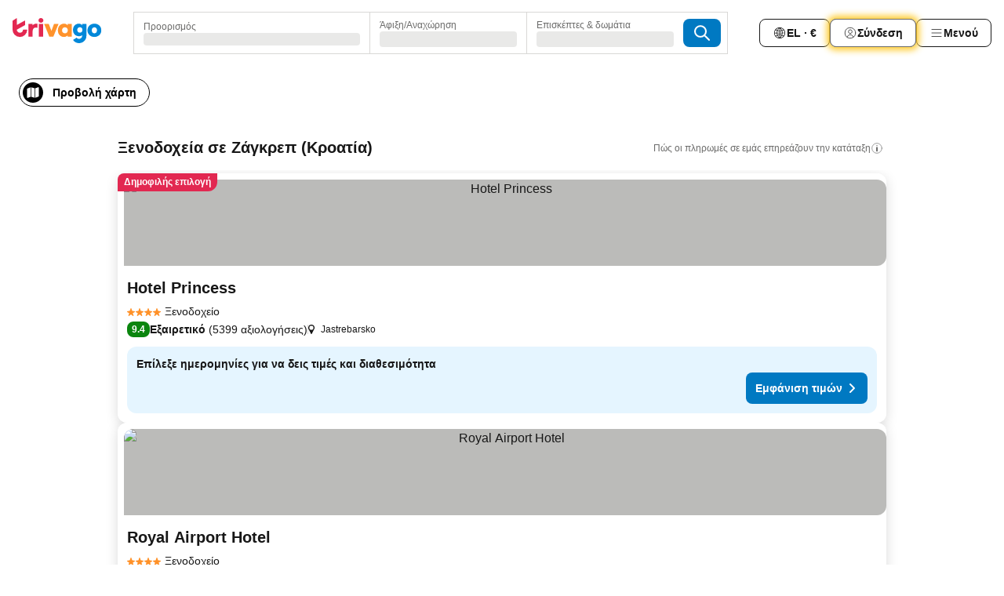

--- FILE ---
content_type: text/html; charset=utf-8
request_url: https://www.trivago.gr/el/odr/%CE%BE%CE%B5%CE%BD%CE%BF%CE%B4%CE%BF%CF%87%CE%B5%CE%AF%CE%B1-%CE%B6%CE%AC%CE%B3%CE%BA%CF%81%CE%B5%CF%80-%CE%BA%CF%81%CE%BF%CE%B1%CF%84%CE%AF%CE%B1?search=200-26825
body_size: 46995
content:
<!DOCTYPE html><html lang="el" dir="ltr"><head><meta charSet="utf-8"/><meta name="viewport" content="width=device-width, initial-scale=1, shrink-to-fit=no"/><meta name="referrer" content="no-referrer-when-downgrade"/><meta property="fb:page_id" content="137633439645541"/><meta name="google" content="notranslate"/><meta name="p:domain_verify" content="7dfe2330e1dae0a6aa7f9479e616b6f9"/><meta property="og:type" content="website"/><meta name="format-detection" content="telephone=no"/><title>Ζάγκρεπ: Ξενοδοχεία | Βρείτε και συγκρίνετε τις ιδανικές προσφορές στην trivago</title><meta name="description" content="Συγκρίνετε τις τιμές σε 1538 ξενοδοχεία στον προορισμό Ζάγκρεπ, Κροατία. Βρείτε την ιδανική τιμή από εκατομμύρια προσφορές καταλυμάτων και εξοικονομήστε www.trivago.gr"/><meta property="og:site_name" content="trivago.gr"/><meta property="og:title" content="Καταλύματα στον προορισμό Ζάγκρεπ"/><meta property="og:description" content="Εξερεύνησε καταλύματα στον προορισμό Ζάγκρεπ, σύγκρινε τιμές και εξοικονόμησε χρήματα στην επόμενη διαμονή σου."/><meta property="og:image" content="https://imgcy.trivago.com/c_fill,d_dummy.jpeg,e_sharpen:60,f_auto,h_627,q_auto,w_1200/categoryimages/26/82/26825_v74.jpeg"/><meta property="og:url" content="https://www.trivago.gr/el/odr/ξενοδοχεία-ζάγκρεπ-κροατία?search=200-26825"/><link rel="canonical" href="https://www.trivago.gr/el/odr/ξενοδοχεία-ζάγκρεπ-κροατία?search=200-26825"/><link rel="alternate" href="https://ar.trivago.com/ar-145/odr/فندق-zagreb-كرواتيا?search=200-26825" hrefLang="ar-145"/><link rel="alternate" href="https://www.trivago.ae/en-AE/odr/hotels-zagreb-croatia?search=200-26825" hrefLang="en-AE"/><link rel="alternate" href="https://www.trivago.ae/ar-AE/odr/فندق-zagreb-كرواتيا?search=200-26825" hrefLang="ar-AE"/><link rel="alternate" href="https://www.trivago.com.ar/es-AR/odr/hoteles-zagreb-croacia?search=200-26825" hrefLang="es-AR"/><link rel="alternate" href="https://www.trivago.at/de-AT/odr/hotels-zagreb-kroatien?search=200-26825" hrefLang="de-AT"/><link rel="alternate" href="https://www.trivago.com.au/en-AU/odr/hotels-zagreb-croatia?search=200-26825" hrefLang="en-AU"/><link rel="alternate" href="https://www.trivago.be/nl-BE/odr/hotels-zagreb-kroatië?search=200-26825" hrefLang="nl-BE"/><link rel="alternate" href="https://www.trivago.be/fr-BE/odr/hôtels-zagreb-croatie?search=200-26825" hrefLang="fr-BE"/><link rel="alternate" href="https://www.trivago.bg/bg/odr/хотела-zagreb-хърватска?search=200-26825" hrefLang="bg"/><link rel="alternate" href="https://www.trivago.com.br/pt-BR/odr/hotéis-zagreb-croácia?search=200-26825" hrefLang="pt-BR"/><link rel="alternate" href="https://www.trivago.ca/en-CA/odr/hotels-zagreb-croatia?search=200-26825" hrefLang="en-CA"/><link rel="alternate" href="https://www.trivago.ca/fr-CA/odr/hôtels-zagreb-croatie?search=200-26825" hrefLang="fr-CA"/><link rel="alternate" href="https://www.trivago.ch/de-CH/odr/hotels-zagreb-kroatien?search=200-26825" hrefLang="de-CH"/><link rel="alternate" href="https://www.trivago.ch/fr-CH/odr/hôtels-zagreb-croatie?search=200-26825" hrefLang="fr-CH"/><link rel="alternate" href="https://www.trivago.cz/cs/odr/hotelů-zagreb-chorvatsko?search=200-26825" hrefLang="cs"/><link rel="alternate" href="https://www.trivago.de/de/odr/hotels-zagreb-kroatien?search=200-26825" hrefLang="de"/><link rel="alternate" href="https://www.trivago.dk/da/odr/hoteller-zagreb-kroatien?search=200-26825" hrefLang="da"/><link rel="alternate" href="https://www.trivago.es/es/odr/hoteles-zagreb-croacia?search=200-26825" hrefLang="es"/><link rel="alternate" href="https://www.trivago.fi/fi/odr/hotellia-zagreb-kroatia?search=200-26825" hrefLang="fi"/><link rel="alternate" href="https://www.trivago.fr/fr/odr/hôtels-zagreb-croatie?search=200-26825" hrefLang="fr"/><link rel="alternate" href="https://www.trivago.hk/zh-Hant-HK/odr/飯店-札格雷布縣-克羅埃西亞?search=200-26825" hrefLang="zh-Hant-HK"/><link rel="alternate" href="https://www.trivago.hk/en-HK/odr/hotels-zagreb-croatia?search=200-26825" hrefLang="en-HK"/><link rel="alternate" href="https://www.trivago.hr/hr/odr/hotela-zagreb-hrvatska?search=200-26825" hrefLang="hr"/><link rel="alternate" href="https://www.trivago.hu/hu/odr/szállás-zagreb-horvátország?search=200-26825" hrefLang="hu"/><link rel="alternate" href="https://www.trivago.ie/en-IE/odr/hotels-zagreb-croatia?search=200-26825" hrefLang="en-IE"/><link rel="alternate" href="https://www.trivago.co.il/he/odr/מלונות-zagreb-קרואטיה?search=200-26825" hrefLang="he"/><link rel="alternate" href="https://www.trivago.in/en-IN/odr/hotels-zagreb-croatia?search=200-26825" hrefLang="en-IN"/><link rel="alternate" href="https://www.trivago.it/it/odr/hotel-zagreb-croazia?search=200-26825" hrefLang="it"/><link rel="alternate" href="https://www.trivago.jp/ja/odr/軒-zagreb-クロアチア?search=200-26825" hrefLang="ja"/><link rel="alternate" href="https://www.trivago.co.kr/ko-KR/odr/개의-호텔-zagreb-크로아티아?search=200-26825" hrefLang="ko-KR"/><link rel="alternate" href="https://www.trivago.nl/nl/odr/hotels-zagreb-kroatië?search=200-26825" hrefLang="nl"/><link rel="alternate" href="https://www.trivago.no/nb/odr/hotell-zagreb-kroatia?search=200-26825" hrefLang="nb"/><link rel="alternate" href="https://www.trivago.co.nz/en-NZ/odr/hotels-zagreb-croatia?search=200-26825" hrefLang="en-NZ"/><link rel="alternate" href="https://www.trivago.pl/pl/odr/hoteli-zagreb-chorwacja?search=200-26825" hrefLang="pl"/><link rel="alternate" href="https://www.trivago.pt/pt/odr/hotéis-zagreb-croácia?search=200-26825" hrefLang="pt"/><link rel="alternate" href="https://www.trivago.ro/ro/odr/hoteluri-zagreb-croaţia?search=200-26825" hrefLang="ro"/><link rel="alternate" href="https://www.trivago.rs/sr/odr/hotel-a-zagrebška-županija-hrvatska?search=200-26825" hrefLang="sr"/><link rel="alternate" href="https://www.trivago.se/sv/odr/hotell-zagreb-kroatien?search=200-26825" hrefLang="sv"/><link rel="alternate" href="https://www.trivago.sg/en-SG/odr/hotels-zagreb-croatia?search=200-26825" hrefLang="en-SG"/><link rel="alternate" href="https://www.trivago.si/sl/odr/hotelov-zagrebška-županija-hrvaška?search=200-26825" hrefLang="sl"/><link rel="alternate" href="https://www.trivago.sk/sk/odr/hotely-zagreb-chorvátsko?search=200-26825" hrefLang="sk"/><link rel="alternate" href="https://www.trivago.com.tr/tr/odr/otel-zagreb-hırvatistan?search=200-26825" hrefLang="tr"/><link rel="alternate" href="https://www.trivago.com.tw/zh-Hant-TW/odr/飯店-札格雷布縣-克羅埃西亞?search=200-26825" hrefLang="zh-Hant-TW"/><link rel="alternate" href="https://www.trivago.co.uk/en-GB/odr/hotels-zagreb-croatia?search=200-26825" hrefLang="en-GB"/><link rel="alternate" href="https://www.trivago.com/en-US/odr/hotels-zagreb-croatia?search=200-26825" hrefLang="en-US"/><link rel="alternate" href="https://www.trivago.com/es-US/odr/hoteles-zagreb-croacia?search=200-26825" hrefLang="es-US"/><link rel="alternate" href="https://ar.trivago.com/en-145/odr/hotels-zagreb-croatia?search=200-26825" hrefLang="en-QA"/><link rel="alternate" href="https://ar.trivago.com/en-145/odr/hotels-zagreb-croatia?search=200-26825" hrefLang="en-SA"/><link rel="alternate" href="https://ar.trivago.com/en-145/odr/hotels-zagreb-croatia?search=200-26825" hrefLang="en-EG"/><link rel="alternate" href="https://ar.trivago.com/en-145/odr/hotels-zagreb-croatia?search=200-26825" hrefLang="en-LB"/><link rel="preload" as="image" href="https://imgcy.trivago.com/c_fill,d_dummy.jpeg,e_sharpen:60,f_auto,h_267,q_40,w_400/hotelier-images/92/6b/737891cf7b0ea01857e5df4a8004b709823e2c424e01eef4e1dcccd99f70.jpeg" fetchpriority="high"/><link rel="preload" as="image" href="https://imgcy.trivago.com/c_fill,d_dummy.jpeg,e_sharpen:60,f_auto,h_534,q_40,w_800/hotelier-images/92/6b/737891cf7b0ea01857e5df4a8004b709823e2c424e01eef4e1dcccd99f70.jpeg" fetchpriority="high"/><meta name="next-head-count" content="68"/><script>performance.mark("time-to-parse");</script><script>window.__TRV_ENVIRONMENT_VARIABLES__ = {"GTM_CONTAINER_ID":"GTM-T5HDVXN","GOOGLE_MAPS_API_KEY":"AIzaSyBoNi-Mn3_vNvmIJdXS81UGzcWlyyH0hoM","GOOGLE_MAPS_API_KEY_WITH_REGION_LOOKUP":"AIzaSyBf14Z1j1yg0xEZKUO4FViT5FHQB9nCV7w","GOOGLE_ONE_TAP_CLIENT_ID":"363634697571-lj09qn82grlkcma3sud1c11bo7srajd3.apps.googleusercontent.com","ENVIRONMENT":"prod","JLOO_AUTH_URI":"https://auth.trivago.com/server","JLOO_AUTH_CLIENT_ID":"c6f60de3f8ee607bb58ba426b47051608ea35f740c38c87ecfce2329c120ee3f","ZENDESK_ENDPOINT":"https://trivago.zendesk.com/api/v2","GIT_REV":"d6b09965","GROUP":"4","IS_DEV_TOOLS_ENABLED":"false"}</script><link rel="icon" href="/favicon_08112023.ico"/><link rel="apple-touch-icon" href="/_static/images/apple-touch-icon_08112023.png"/><link rel="preload" href="/_next/static/css/3d03de5904560e03.css" as="style"/><link rel="stylesheet" href="/_next/static/css/3d03de5904560e03.css" data-n-g=""/><link rel="preload" href="/_next/static/css/734bf65489cec8cb.css" as="style"/><link rel="stylesheet" href="/_next/static/css/734bf65489cec8cb.css" data-n-p=""/><link rel="preload" href="/_next/static/css/816b2fc98d3eb4c0.css" as="style"/><link rel="stylesheet" href="/_next/static/css/816b2fc98d3eb4c0.css"/><link rel="preload" href="/_next/static/css/b152c7f601f36958.css" as="style"/><link rel="stylesheet" href="/_next/static/css/b152c7f601f36958.css"/><link rel="preload" href="/_next/static/css/3d0bb60b569cdad9.css" as="style"/><link rel="stylesheet" href="/_next/static/css/3d0bb60b569cdad9.css"/><link rel="preload" href="/_next/static/css/cf7c61f26332e690.css" as="style"/><link rel="stylesheet" href="/_next/static/css/cf7c61f26332e690.css"/><link rel="preload" href="/_next/static/css/0620e5a7f773bc30.css" as="style"/><link rel="stylesheet" href="/_next/static/css/0620e5a7f773bc30.css"/><link rel="preload" href="/_next/static/css/8148d64900ad0121.css" as="style"/><link rel="stylesheet" href="/_next/static/css/8148d64900ad0121.css"/><link rel="preload" href="/_next/static/css/29bbf31bf6e542f5.css" as="style"/><link rel="stylesheet" href="/_next/static/css/29bbf31bf6e542f5.css"/><link rel="preload" href="/_next/static/css/37d3eadfeaff8a33.css" as="style"/><link rel="stylesheet" href="/_next/static/css/37d3eadfeaff8a33.css"/><link rel="preload" href="/_next/static/css/760db0d3f3ed6ed5.css" as="style"/><link rel="stylesheet" href="/_next/static/css/760db0d3f3ed6ed5.css"/><link rel="preload" href="/_next/static/css/fee26aaa2b06eed3.css" as="style"/><link rel="stylesheet" href="/_next/static/css/fee26aaa2b06eed3.css"/><link rel="preload" href="/_next/static/css/05f35f2c1d6cdb67.css" as="style"/><link rel="stylesheet" href="/_next/static/css/05f35f2c1d6cdb67.css"/><link rel="preload" href="/_next/static/css/dff6616c34decc71.css" as="style"/><link rel="stylesheet" href="/_next/static/css/dff6616c34decc71.css"/><link rel="preload" href="/_next/static/css/1c67d894c3f6b683.css" as="style"/><link rel="stylesheet" href="/_next/static/css/1c67d894c3f6b683.css"/><link rel="preload" href="/_next/static/css/4d91f9047e116c8e.css" as="style"/><link rel="stylesheet" href="/_next/static/css/4d91f9047e116c8e.css"/><link rel="preload" href="/_next/static/css/ebb50d341731ca20.css" as="style"/><link rel="stylesheet" href="/_next/static/css/ebb50d341731ca20.css"/><link rel="preload" href="/_next/static/css/0567f3e5c3e46212.css" as="style"/><link rel="stylesheet" href="/_next/static/css/0567f3e5c3e46212.css"/><link rel="preload" href="/_next/static/css/54c5e3e91a7ecfd5.css" as="style"/><link rel="stylesheet" href="/_next/static/css/54c5e3e91a7ecfd5.css"/><link rel="preload" href="/_next/static/css/227f98cc2523a9f2.css" as="style"/><link rel="stylesheet" href="/_next/static/css/227f98cc2523a9f2.css"/><link rel="preload" href="/_next/static/css/41e26e8cb4fe307b.css" as="style"/><link rel="stylesheet" href="/_next/static/css/41e26e8cb4fe307b.css"/><link rel="preload" href="/_next/static/css/4f96aac6df90d53e.css" as="style"/><link rel="stylesheet" href="/_next/static/css/4f96aac6df90d53e.css"/><link rel="preload" href="/_next/static/css/2c868c62de25ed56.css" as="style"/><link rel="stylesheet" href="/_next/static/css/2c868c62de25ed56.css"/><link rel="preload" href="/_next/static/css/3fd9b5f59a86efdd.css" as="style"/><link rel="stylesheet" href="/_next/static/css/3fd9b5f59a86efdd.css"/><link rel="preload" href="/_next/static/css/2e01ede3fe2b1854.css" as="style"/><link rel="stylesheet" href="/_next/static/css/2e01ede3fe2b1854.css"/><link rel="preload" href="/_next/static/css/08cbed72fe7ef23e.css" as="style"/><link rel="stylesheet" href="/_next/static/css/08cbed72fe7ef23e.css"/><link rel="preload" href="/_next/static/css/051f5925f7322115.css" as="style"/><link rel="stylesheet" href="/_next/static/css/051f5925f7322115.css"/><link rel="preload" href="/_next/static/css/c5427033fc438e23.css" as="style"/><link rel="stylesheet" href="/_next/static/css/c5427033fc438e23.css"/><link rel="preload" href="/_next/static/css/bf3ee46d0f62382f.css" as="style"/><link rel="stylesheet" href="/_next/static/css/bf3ee46d0f62382f.css"/><link rel="preload" href="/_next/static/css/cc1d97c6a6a3bab1.css" as="style"/><link rel="stylesheet" href="/_next/static/css/cc1d97c6a6a3bab1.css"/><link rel="preload" href="/_next/static/css/a698cbd674f06773.css" as="style"/><link rel="stylesheet" href="/_next/static/css/a698cbd674f06773.css"/><link rel="preload" href="/_next/static/css/afae922636e17608.css" as="style"/><link rel="stylesheet" href="/_next/static/css/afae922636e17608.css"/><link rel="preload" href="/_next/static/css/30a70e46e7c1bc6f.css" as="style"/><link rel="stylesheet" href="/_next/static/css/30a70e46e7c1bc6f.css"/><link rel="preload" href="/_next/static/css/56b9bec158d8c1c7.css" as="style"/><link rel="stylesheet" href="/_next/static/css/56b9bec158d8c1c7.css"/><link rel="preload" href="/_next/static/css/cb85e89fa1351ce5.css" as="style"/><link rel="stylesheet" href="/_next/static/css/cb85e89fa1351ce5.css"/><link rel="preload" href="/_next/static/css/4b3a9e383eb6e268.css" as="style"/><link rel="stylesheet" href="/_next/static/css/4b3a9e383eb6e268.css"/><link rel="preload" href="/_next/static/css/91090e97d1c70313.css" as="style"/><link rel="stylesheet" href="/_next/static/css/91090e97d1c70313.css"/><link rel="preload" href="/_next/static/css/3516705d88c5e720.css" as="style"/><link rel="stylesheet" href="/_next/static/css/3516705d88c5e720.css"/><link rel="preload" href="/_next/static/css/9f2a00ecc59c70e4.css" as="style"/><link rel="stylesheet" href="/_next/static/css/9f2a00ecc59c70e4.css"/><link rel="preload" href="/_next/static/css/9e558ad9c78cb9a9.css" as="style"/><link rel="stylesheet" href="/_next/static/css/9e558ad9c78cb9a9.css"/><link rel="preload" href="/_next/static/css/22a43875cf679091.css" as="style"/><link rel="stylesheet" href="/_next/static/css/22a43875cf679091.css"/><link rel="preload" href="/_next/static/css/9bfd1963fe4475e0.css" as="style"/><link rel="stylesheet" href="/_next/static/css/9bfd1963fe4475e0.css"/><link rel="preload" href="/_next/static/css/0427e71132d9f268.css" as="style"/><link rel="stylesheet" href="/_next/static/css/0427e71132d9f268.css"/><link rel="preload" href="/_next/static/css/fbb17effa8c0f6d8.css" as="style"/><link rel="stylesheet" href="/_next/static/css/fbb17effa8c0f6d8.css"/><link rel="preload" href="/_next/static/css/aa502f381af58c81.css" as="style"/><link rel="stylesheet" href="/_next/static/css/aa502f381af58c81.css"/><link rel="preload" href="/_next/static/css/9786368deedf3d09.css" as="style"/><link rel="stylesheet" href="/_next/static/css/9786368deedf3d09.css"/><link rel="preload" href="/_next/static/css/44be15f45d8c7af2.css" as="style"/><link rel="stylesheet" href="/_next/static/css/44be15f45d8c7af2.css"/><link rel="preload" href="/_next/static/css/f421dcbd47a850f1.css" as="style"/><link rel="stylesheet" href="/_next/static/css/f421dcbd47a850f1.css"/><link rel="preload" href="/_next/static/css/2517307d1ca4a3d5.css" as="style"/><link rel="stylesheet" href="/_next/static/css/2517307d1ca4a3d5.css"/><noscript data-n-css=""></noscript><script defer="" nomodule="" src="/_next/static/chunks/polyfills-42372ed130431b0a.js"></script><script src="/_static/translations/el/7fdcad3ffc34ef63c9eb6d34f38bd480b78ba60bd87db2a33de1c74a39c5e8c0.js" defer="" data-nscript="beforeInteractive"></script><script defer="" src="/_next/static/chunks/3969-f5d3788c0cd730e8.js"></script><script defer="" src="/_next/static/chunks/9127.9e05daa37efeb0d6.js"></script><script defer="" src="/_next/static/chunks/1115-347eb09883e58493.js"></script><script defer="" src="/_next/static/chunks/8707-75b56e20e1e53af1.js"></script><script defer="" src="/_next/static/chunks/5262-e02ab4a3cf40eff5.js"></script><script defer="" src="/_next/static/chunks/2400-a2d45b9a8f8f294a.js"></script><script defer="" src="/_next/static/chunks/3749-c7c993d1e10e8ae4.js"></script><script defer="" src="/_next/static/chunks/3420-40a0ef6d0191e259.js"></script><script defer="" src="/_next/static/chunks/47-ddab9886ea3a41b2.js"></script><script defer="" src="/_next/static/chunks/1066-9f7be58298462f22.js"></script><script defer="" src="/_next/static/chunks/2698-5066bbfa2282b5eb.js"></script><script defer="" src="/_next/static/chunks/6501-9b019038999dba20.js"></script><script defer="" src="/_next/static/chunks/5022-76e09be9f36c2f5e.js"></script><script defer="" src="/_next/static/chunks/6775-44d4cb73558a70bb.js"></script><script defer="" src="/_next/static/chunks/228-c6c949674b49f45a.js"></script><script defer="" src="/_next/static/chunks/2121-aab83f64c835cd35.js"></script><script defer="" src="/_next/static/chunks/8331-a976e0867547e579.js"></script><script defer="" src="/_next/static/chunks/7290-347169c19396cc19.js"></script><script defer="" src="/_next/static/chunks/1224-ef36ed6087032447.js"></script><script defer="" src="/_next/static/chunks/9178.7381e20c4e19d81a.js"></script><script defer="" src="/_next/static/chunks/1015.45030db9763ebdd2.js"></script><script defer="" src="/_next/static/chunks/5518.d8295cf4a3ee97f1.js"></script><script defer="" src="/_next/static/chunks/9266.2f7020fc0ce1a51a.js"></script><script defer="" src="/_next/static/chunks/3121.9a54fcc959aaf6bd.js"></script><script defer="" src="/_next/static/chunks/6062.94d3d877fea84db0.js"></script><script src="/_next/static/chunks/webpack-69532aa54de2f630.js" defer=""></script><script src="/_next/static/chunks/framework-0170600e89ea8b30.js" defer=""></script><script src="/_next/static/chunks/main-2b33f0e02b487bd3.js" defer=""></script><script src="/_next/static/chunks/pages/_app-7bf39eecccb1534b.js" defer=""></script><script src="/_next/static/chunks/6345-4b65dccf7b9fbf06.js" defer=""></script><script src="/_next/static/chunks/9476-468abb291777dac2.js" defer=""></script><script src="/_next/static/chunks/555-597bad50315a9953.js" defer=""></script><script src="/_next/static/chunks/2279-8f5776b1c251728a.js" defer=""></script><script src="/_next/static/chunks/1931-c6ccfd6841392636.js" defer=""></script><script src="/_next/static/chunks/6863-d2a1ab1c9b3bcd12.js" defer=""></script><script src="/_next/static/chunks/2005-9d5107d36a1e026d.js" defer=""></script><script src="/_next/static/chunks/6268-fad431c7a8d211ac.js" defer=""></script><script src="/_next/static/chunks/7880-ab096307d126c71a.js" defer=""></script><script src="/_next/static/chunks/605-79f6ffc2ee5212e7.js" defer=""></script><script src="/_next/static/chunks/pages/%5BlanguageCode%5D/odr/%5Bslug%5D-64884ef39e1a2f5c.js" defer=""></script><script src="/_next/static/2Bz5Mye78FSMdnwB5ZDs_/_buildManifest.js" defer=""></script><script src="/_next/static/2Bz5Mye78FSMdnwB5ZDs_/_ssgManifest.js" defer=""></script></head><body><noscript data-testid="gtm-noscript"><iframe data-testid="gtm-iframe" src="https://gtm.trivago.gr/ns.html?id=GTM-T5HDVXN" height="0" width="0" style="display:none;visibility:hidden"></iframe></noscript><div id="__next"><div class="_34EENR"><button type="button" aria-hidden="true"></button></div><div class="vK89tm _8zbFBr"><div data-testid="page-header-wrapper" class="gfTQ9e"><header class="C7SLkI"><div class="Z6D2Ae"><a aria-label="trivago logo" draggable="false" class="Q1iqh1" data-interaction="header-logo" href="/el"><span class="YkINi2"><span class="bam52s" style="--_rotate:0deg;--_size:24px" data-testid="header-search-logo-compact"><svg xmlns="http://www.w3.org/2000/svg" width="20" height="24" fill="none" viewBox="0 0 20 24" role="img" aria-hidden="true" class="ycG2ve"><path fill="#0088D9" d="M.761 14.707a.257.257 0 0 0-.255.268 9.367 9.367 0 0 0 18.72 0 .257.257 0 0 0-.255-.268h-4.932a.26.26 0 0 0-.255.238 3.93 3.93 0 0 1-3.917 3.619c-2.479 0-3.48-2.105-3.481-2.105a4 4 0 0 1-.44-1.519.255.255 0 0 0-.254-.233z"></path><path fill="#FF932C" d="M16.135 1.453 5.936 7.093v5.986L16.294 7.35a.43.43 0 0 0 .22-.373v-5.3a.256.256 0 0 0-.38-.225"></path><path fill="#E32851" d="M5.936.256a.256.256 0 0 0-.395-.214L.695 3.18a.43.43 0 0 0-.195.358v9.285c0 .141.114.256.255.256h5.181z"></path></svg></span></span><span class="lRuJUs"><svg xmlns="http://www.w3.org/2000/svg" width="114" height="32" viewBox="0 0 114 32" data-testid="header-search-logo-compact" class=""><g clip-path="url(#Logo_default_svg_a)"><path fill="#E32851" d="M38.637 7.434h-4.913a.255.255 0 0 0-.255.255v15.907c0 .14.114.255.255.255h4.913c.14 0 .255-.114.255-.255V7.689a.255.255 0 0 0-.255-.255"></path><path fill="#FF932C" d="M52.833 7.6 49.6 16.21a.057.057 0 0 1-.107 0L46.231 7.6a.255.255 0 0 0-.239-.165h-5.37a.255.255 0 0 0-.237.351l6.46 15.907c.039.096.133.16.236.16h4.724a.255.255 0 0 0 .237-.16L58.53 7.786a.255.255 0 0 0-.237-.352h-5.222a.255.255 0 0 0-.239.166Z"></path><path fill="#0088D9" d="M104.344 7.185c-5.126 0-8.86 3.615-8.86 8.476 0 4.86 3.734 8.475 8.86 8.475 5.068 0 8.861-3.645 8.861-8.475 0-4.86-3.764-8.476-8.861-8.476m0 12.328c-2.015 0-3.348-1.541-3.348-3.853 0-2.31 1.333-3.852 3.348-3.852 1.986 0 3.349 1.54 3.349 3.853 0 2.281-1.363 3.852-3.349 3.852"></path><path fill="#E32851" d="M31.673 7.355a3 3 0 0 0-.514-.121c-.314-.05-3.647-.424-5.501 2.063-.033.044-.103.02-.103-.034V7.689a.255.255 0 0 0-.255-.255h-4.913a.255.255 0 0 0-.255.255v15.907c0 .14.114.255.255.255H25.3a.255.255 0 0 0 .255-.255V17.69c0-4.416 2.044-5.514 4.06-5.514.237 0 .926-.001 1.9.268a.255.255 0 0 0 .322-.245V7.594a.25.25 0 0 0-.164-.239M36.18 0c-1.713 0-3.102 1.339-3.102 2.99s1.39 2.99 3.103 2.99 3.102-1.339 3.102-2.99S37.893 0 36.181 0Z"></path><path fill="#FF932C" d="M75.341 7.434H70.43a.255.255 0 0 0-.255.255v1.565c0 .06-.083.08-.109.024-1.774-3.717-12.282-2.994-12.282 6.364 0 8.748 8.978 10.306 12.29 6.645.036-.04.1-.015.1.038v1.27c0 .142.115.256.256.256h4.912a.255.255 0 0 0 .256-.255V7.689a.255.255 0 0 0-.255-.255ZM66.77 19.495c-2.164 0-3.672-1.508-3.672-3.836s1.508-3.869 3.672-3.869c2.197 0 3.672 1.574 3.672 3.87 0 2.294-1.475 3.835-3.672 3.835"></path><path fill="#0088D9" d="M93.893 7.434h-4.912a.255.255 0 0 0-.255.255v1.564c0 .062-.083.08-.11.025-1.78-3.764-11.567-2.82-11.567 5.89 0 8.54 8.92 9.243 11.58 6.759a.057.057 0 0 1 .096.042v.769c-.068 3.629-4.614 5.2-6.924 2.443a.255.255 0 0 0-.334-.05l-4.14 2.677a.257.257 0 0 0-.066.368c5.283 7.219 16.802 3.548 16.887-5.422V7.69a.255.255 0 0 0-.255-.255Zm-8.101 11.201c-1.956 0-3.32-1.363-3.32-3.466s1.364-3.497 3.32-3.497c1.985 0 3.318 1.422 3.318 3.497 0 2.074-1.333 3.466-3.318 3.466"></path><path fill="#E32851" d="M18.424 14.867h-4.92a.26.26 0 0 0-.254.237 3.92 3.92 0 0 1-3.907 3.61c-2.472 0-3.472-2.1-3.472-2.1a3.9 3.9 0 0 1-.448-1.749c0-.02.011-.04.03-.05l1.407-.777 8.894-4.919a.43.43 0 0 0 .22-.372V3.46a.255.255 0 0 0-.38-.224L5.509 8.814a.057.057 0 0 1-.086-.05V.452a.255.255 0 0 0-.394-.214L.194 3.368A.43.43 0 0 0 0 3.727v11.14a9.343 9.343 0 0 0 18.68.268.257.257 0 0 0-.256-.268"></path></g><defs><clipPath id="Logo_default_svg_a"><path fill="#fff" d="M0 0h113.205v32H0z"></path></clipPath></defs></svg></span></a><div class="aMumKs"><div class="meT0Q5 QR4WYQ"><div class="vzC9TR FrYDhH XzpZLp hQPAuT" data-testid="search-form"><div class="_3axGO1 y1Efiu"><div class="X2yYk_"><div data-testid="auto-complete-combobox" role="combobox" aria-expanded="false" aria-controls="suggestion-list" class="If79lQ yXXD2G"><form action="" class="IxKJtG"><div role="button" class="HxkFDQ aaN4L7" tabindex="0" data-testid="auto-complete-wrapper"><span class="dmsstT SwVR4I"><label for="input-auto-complete" class="EuINlU SwVR4I">Προορισμός</label><div class="_7XPUe4 fWwD7f"></div></span></div></form></div></div><fieldset class="MGDNki k_YRbF"><button type="button" data-testid="search-form-calendar" class="raKH_0 SwVR4I Kv9RV2"><span class="lSFHMh"><span class="BcDnim irqByq WnmS4G SwVR4I"><span class="Lq2bmx blPGoL SwVR4I" data-testid="search-form-calendar-label">Άφιξη/Αναχώρηση</span><span class="dJVPMU SwVR4I" data-testid="search-form-calendar-value"><div aria-busy="true" aria-live="polite"><span class="fr8bt7 TemCix" role="status">Φόρτωση</span><div class="_7XPUe4 OML2Lz"></div></div></span></span></span></button></fieldset><div class="QpwdOT"><span class="vs9lGU"></span><button type="button" data-testid="search-form-guest-selector" class="raKH_0 SwVR4I Kv9RV2"><span class="lSFHMh"><span class="BcDnim irqByq WnmS4G SwVR4I"><span class="Lq2bmx blPGoL SwVR4I" data-testid="search-form-guest-selector-label">Επισκέπτες &amp; δωμάτια</span><span class="dJVPMU SwVR4I" data-testid="search-form-guest-selector-value"><div aria-busy="true" aria-live="polite"><span class="fr8bt7 TemCix" role="status">Φόρτωση</span><div class="_7XPUe4 OML2Lz"></div></div></span></span></span></button></div></div><button type="button" data-testid="search-button-with-loader" class="_3tjlp_ _99wnt4"><span class="bam52s" style="--_rotate:0deg;--_size:24px" data-testid="icon"><svg xmlns="http://www.w3.org/2000/svg" width="24" height="24" viewBox="0 0 24 24" role="img" aria-hidden="true" class="ycG2ve"><g fill="none" stroke="currentColor" stroke-linecap="round" stroke-miterlimit="10" stroke-width="2"><path d="M10 3a7 7 0 1 0 7 7 7 7 0 0 0-7-7ZM21 21l-6-6" vector-effect="non-scaling-stroke"></path></g></svg></span></button></div></div></div><nav><ul class="abHWho"><li itemscope="" itemType="https://schema.org/SiteNavigationElement" class="_se44Q"><button type="button" data-testid="header-localization-menu" class="ehv1KY tjDLq2 e4r_YY" data-interaction="language-selector"><span position="start" class="bam52s TAqKnY" style="--_rotate:0deg;--_size:18px" data-testid="icon"><svg xmlns="http://www.w3.org/2000/svg" width="24" height="24" viewBox="0 0 24 24" role="img" aria-hidden="true" class="ycG2ve"><path fill="none" d="M0 0h24v24H0z"></path><path fill="currentColor" d="M12 21.5V21zc-5.238 0-9.5-4.262-9.5-9.5H3h-.5c0-5.238 4.262-9.5 9.5-9.5V3v-.5c5.238 0 9.5 4.262 9.5 9.5H21h.5c0 5.238-4.262 9.5-9.5 9.5m-6.389-3.898a8.5 8.5 0 0 0 5.09 2.798 15.3 15.3 0 0 1-2.592-3.943 12.2 12.2 0 0 0-2.498 1.145m10.25-1.078A15.4 15.4 0 0 1 13.3 20.4a8.5 8.5 0 0 0 5.061-2.77 15 15 0 0 0-2.5-1.107zm-3.361-.655v3.926a14.3 14.3 0 0 0 2.394-3.557 12.4 12.4 0 0 0-2.394-.369m-3.421.312a14.3 14.3 0 0 0 2.421 3.614v-3.938c-.876.026-1.687.148-2.421.324m7.165-.586c.884.303 1.8.71 2.743 1.241a8.45 8.45 0 0 0 1.498-4.336h-3.542a11.8 11.8 0 0 1-.699 3.095M3.514 12.5a8.45 8.45 0 0 0 1.48 4.308c.645-.4 1.576-.89 2.738-1.28a11.7 11.7 0 0 1-.676-3.028H3.515zm8.986 2.362c.88.044 1.813.181 2.788.442a10.8 10.8 0 0 0 .652-2.804H12.5zM8.06 12.5c.086.952.31 1.873.63 2.745a13 13 0 0 1 2.81-.393V12.5zm8.918-1h3.507a8.44 8.44 0 0 0-1.484-4.315 14 14 0 0 1-2.55 1.207q.506 1.506.527 3.106zm-4.478 0h3.478a9.1 9.1 0 0 0-.485-2.81c-.9.245-1.904.416-2.993.449zm-4.479 0H11.5V9.13a13.3 13.3 0 0 1-2.977-.487 9.1 9.1 0 0 0-.502 2.857m-4.506 0H7.02v-.003q.022-1.627.547-3.158a16.5 16.5 0 0 1-2.555-1.175A8.44 8.44 0 0 0 3.515 11.5M12.5 4.14v4.025c.946-.03 1.825-.173 2.63-.387q-.872-1.907-2.63-3.638M8.897 7.72c.909.25 1.778.387 2.603.432V4.14Q9.771 5.844 8.897 7.72m4.49-4.107c1.204 1.221 2.107 2.512 2.708 3.865a13 13 0 0 0 2.288-1.085 8.5 8.5 0 0 0-4.995-2.78zM5.64 6.368c.787.436 1.553.78 2.295 1.046q.901-1.997 2.678-3.8A8.5 8.5 0 0 0 5.64 6.367z"></path></svg></span><span>EL · €</span></button></li><li itemscope="" itemType="https://schema.org/SiteNavigationElement" class="_se44Q"><div class="j4pLyK"><button type="button" data-testid="header-login" class="ehv1KY tjDLq2 e4r_YY" data-interaction="login-button"><span position="start" class="bam52s TAqKnY" style="--_rotate:0deg;--_size:18px" data-testid="icon"><svg xmlns="http://www.w3.org/2000/svg" width="24" height="24" fill="none" viewBox="0 0 24 24" role="img" aria-hidden="true" class="ycG2ve"><path fill="transparent" d="M0 0h24v24H0z"></path><path fill="transparent" stroke="currentColor" stroke-linecap="round" stroke-linejoin="round" d="M17.129 19.038a5.36 5.36 0 0 0-1.895-2.87A5.27 5.27 0 0 0 12 15.058c-1.17 0-2.307.39-3.234 1.11a5.36 5.36 0 0 0-1.895 2.87"></path><path fill="transparent" stroke="currentColor" stroke-linecap="round" stroke-linejoin="round" d="M21 12C21 0 3 0 3 12s18 12 18 0"></path><path fill="transparent" stroke="currentColor" stroke-linecap="round" stroke-linejoin="round" d="M11.998 12.811c1.939 0 3.03-1.1 3.03-3.058s-1.091-3.059-3.03-3.059S8.97 7.796 8.97 9.754s1.09 3.057 3.028 3.057"></path></svg></span><span>Σύνδεση</span></button></div></li><li itemscope="" itemType="https://schema.org/SiteNavigationElement" class="_se44Q"><div data-testid="desktop-dropdown-menu" data-interaction="header-menu" class="_4DcEqf"><button type="button" data-testid="header-profile-menu-desktop" class="ehv1KY tjDLq2 e4r_YY"><span position="start" class="bam52s TAqKnY" style="--_rotate:0deg;--_size:18px" data-testid="icon"><svg xmlns="http://www.w3.org/2000/svg" width="24" height="24" fill="none" viewBox="0 0 24 24" role="img" aria-hidden="true" class="ycG2ve"><path stroke="currentColor" stroke-linecap="round" d="M4 6h16M4 12h16M4 18h16"></path></svg></span><span>Μενού</span></button></div></li></ul></nav></div><div class="TIMdGE"><div class="BILJJJ"><div><div class="_1pK_46 _7LjOLW"></div></div><div class="Y4dIpR"><button type="button" data-testid="mobile-view-map-button" class="_3__ybW i0odQ4 OcxGFP"><span class="wGttHs qzTvdb">Προβολή χάρτη</span><span class="bam52s NNXT_R xUDaid" style="--_rotate:0deg;--_size:18px" data-testid="icon"><svg xmlns="http://www.w3.org/2000/svg" width="18" height="18" fill="none" viewBox="0 0 18 18" role="img" aria-hidden="true" class="ycG2ve"><path fill="currentColor" fill-rule="evenodd" d="M16.18 2.386a.75.75 0 0 0-.687-.09L12 3.565v12.096l4.006-1.457a.75.75 0 0 0 .494-.705V3a.75.75 0 0 0-.32-.614M1.5 4.5V15a.75.75 0 0 0 1.007.705L6 14.435V2.338L1.994 3.795A.75.75 0 0 0 1.5 4.5m9.75 11.173-4.5-1.286V2.327l4.5 1.286z" clip-rule="evenodd"></path></svg></span></button></div></div><div class="_1Nk95N DyU2YT"><h1 class="tODn3R _5NF9ws ttuBBL">Ξενοδοχεία σε Ζάγκρεπ (Κροατία)</h1><div class="l5FMTI"><a rel="noopener noreferrer" target="_blank" class="EH_l13 DGi8NR" data-interaction="legal-info" data-testid="legal-info-link" href="https://support.trivago.com/hc/el/sections/360000014707"><span class="bam52s _8AvqhM _8UUOQ" style="--_rotate:0deg;--_size:16px" data-testid="icon"><svg xmlns="http://www.w3.org/2000/svg" width="24" height="24" viewBox="0 0 24 24" role="img" aria-hidden="true" class="ycG2ve"><circle cx="12" cy="12" r="9.5" fill="none" stroke="currentColor" stroke-linecap="round" stroke-miterlimit="10"></circle><path fill="none" stroke="currentColor" stroke-linecap="round" stroke-miterlimit="10" stroke-width="2" d="M12 11v6" vector-effect="non-scaling-stroke"></path><circle cx="12" cy="7" r="1" fill="currentColor"></circle></svg></span><p class="wv9cHp">Πώς οι πληρωμές σε εμάς επηρεάζουν την κατάταξη</p></a></div></div></div></header></div></div><main class="ecMnwC qxrHEo"><section class="ogmCTE WMHUgj"><div class="FfmyqR e4D1FP jngrXy Fr63EK"><div class="JJ0C4t"><div class="HbBE7Z"></div></div></div><div class="FfmyqR e4D1FP jngrXy Fr63EK"><script type="application/ld+json">{"@context":"https://schema.org","@type":"ItemList","itemListElement":[{"@type":"ListItem","position":1,"item":{"@type":"Hotel","address":"Jastrebarsko","name":"Hotel Princess","image":"https://imgcy.trivago.com/c_fill,d_dummy.jpeg,e_sharpen:60,f_auto,h_267,q_40,w_400/hotelier-images/92/6b/737891cf7b0ea01857e5df4a8004b709823e2c424e01eef4e1dcccd99f70.jpeg","priceRange":"","aggregateRating":{"@type":"AggregateRating","ratingValue":9.4,"reviewCount":5399,"worstRating":0,"bestRating":10},"url":"https://www.trivago.gr/el/oar/ξενοδοχείο-hotel-princess-jastrebarsko?search=100-8967728","description":""}},{"@type":"ListItem","position":2,"item":{"@type":"Hotel","address":"Velika Gorica","name":"Royal Airport Hotel","image":"https://imgcy.trivago.com/c_fill,d_dummy.jpeg,e_sharpen:60,f_auto,h_267,q_40,w_400/hotelier-images/9c/5c/28abacbec0008318409b4281a776f417187e327bb2b8aec5432ccda2e933.jpeg","priceRange":"","aggregateRating":{"@type":"AggregateRating","ratingValue":8.7,"reviewCount":3926,"worstRating":0,"bestRating":10},"url":"https://www.trivago.gr/el/oar/ξενοδοχείο-royal-airport-hotel-velika-gorica?search=100-5216646","description":""}},{"@type":"ListItem","position":3,"item":{"@type":"Hotel","address":"Velika Gorica","name":"Hotel Cool Zagreb Airport","image":"https://imgcy.trivago.com/c_fill,d_dummy.jpeg,e_sharpen:60,f_auto,h_267,q_40,w_400/partner-images/c0/e9/22d8227afd5fa4ed92cddb4a33b3ac04c40a64449c7b6c1fdc038cbe9945.jpeg","priceRange":"","aggregateRating":{"@type":"AggregateRating","ratingValue":8.4,"reviewCount":4785,"worstRating":0,"bestRating":10},"url":"https://www.trivago.gr/el/oar/ξενοδοχείο-hotel-cool-zagreb-airport-velika-gorica?search=100-4680394","description":""}},{"@type":"ListItem","position":4,"item":{"@type":"Hotel","address":"Sveta Nedelja","name":"Hotel &amp; Restaurant Santiny","image":"https://imgcy.trivago.com/c_fill,d_dummy.jpeg,e_sharpen:60,f_auto,h_267,q_40,w_400/hotelier-images/56/25/d92e32f36a1e0fd9d683cf04f3563422ae8ae4220da77737057393f0043e.jpeg","priceRange":"","aggregateRating":{"@type":"AggregateRating","ratingValue":9.5,"reviewCount":48,"worstRating":0,"bestRating":10},"url":"https://www.trivago.gr/el/oar/ξενοδοχείο-hotel-restaurant-santiny-sveta-nedelja?search=100-8125582","description":""}},{"@type":"ListItem","position":5,"item":{"@type":"Hotel","address":"Velika Gorica","name":"Dream Hotel","image":"https://imgcy.trivago.com/c_fill,d_dummy.jpeg,e_sharpen:60,f_auto,h_267,q_40,w_400/partner-images/c5/6e/587da296c7693f04d5ea1c18e7d48754a4c83068179c684adcb818b8dc45.jpeg","priceRange":"","aggregateRating":{"@type":"AggregateRating","ratingValue":8.8,"reviewCount":2746,"worstRating":0,"bestRating":10},"url":"https://www.trivago.gr/el/oar/ξενοδοχείο-dream-hotel-velika-gorica?search=100-1488717","description":""}},{"@type":"ListItem","position":6,"item":{"@type":"Hotel","address":"Velika Gorica","name":"Imperium Rooms Zagreb Airport","image":"https://imgcy.trivago.com/c_fill,d_dummy.jpeg,e_sharpen:60,f_auto,h_267,q_40,w_400/hotelier-images/9c/13/20ff58405c196e77f9926ebc71663115a3771ec072c6fd2b0a9312cd03da.jpeg","priceRange":"","aggregateRating":{"@type":"AggregateRating","ratingValue":9,"reviewCount":859,"worstRating":0,"bestRating":10},"url":"https://www.trivago.gr/el/oar/επιπλωμένο-διαμέρισμα-imperium-rooms-zagreb-airport-velika-gorica?search=100-16631178","description":""}},{"@type":"ListItem","position":7,"item":{"@type":"Hotel","address":"Samobor","name":"Apartments Paradiso","image":"https://imgcy.trivago.com/c_fill,d_dummy.jpeg,e_sharpen:60,f_auto,h_267,q_40,w_400/hotelier-images/d4/b4/291b6d0c74de8994db2cd425e5c554e1d732a4ada99da3d2ceb53018d84d.jpeg","priceRange":"","aggregateRating":{"@type":"AggregateRating","ratingValue":8.9,"reviewCount":275,"worstRating":0,"bestRating":10},"url":"https://www.trivago.gr/el/oar/επιπλωμένο-διαμέρισμα-apartments-paradiso-samobor?search=100-4084576","description":""}},{"@type":"ListItem","position":8,"item":{"@type":"Hotel","address":"Samobor","name":"Stari Grad - Samobor","image":"https://imgcy.trivago.com/c_fill,d_dummy.jpeg,e_sharpen:60,f_auto,h_267,q_40,w_400/hotelier-images/51/ec/83f71fca6badde3be2b16dd85c41b66ed48abe040dec015049f2b6e7869c.jpeg","priceRange":"","aggregateRating":{"@type":"AggregateRating","ratingValue":9.2,"reviewCount":255,"worstRating":0,"bestRating":10},"url":"https://www.trivago.gr/el/oar/επιπλωμένο-διαμέρισμα-stari-grad-samobor?search=100-28491852","description":""}},{"@type":"ListItem","position":9,"item":{"@type":"Hotel","address":"Samobor","name":"Hotel Lavica","image":"https://imgcy.trivago.com/c_fill,d_dummy.jpeg,e_sharpen:60,f_auto,h_267,q_40,w_400/hotelier-images/40/51/96e873512b728b917d5a74ea951ba45b0606d4b359de3bd241a22b8c790a.jpeg","priceRange":"","aggregateRating":{"@type":"AggregateRating","ratingValue":8.4,"reviewCount":2077,"worstRating":0,"bestRating":10},"url":"https://www.trivago.gr/el/oar/ξενοδοχείο-hotel-lavica-samobor?search=100-1116813","description":""}},{"@type":"ListItem","position":10,"item":{"@type":"Hotel","address":"Velika Gorica","name":"Hotel Garny Pleso","image":"https://imgcy.trivago.com/c_fill,d_dummy.jpeg,e_sharpen:60,f_auto,h_267,q_40,w_400/hotelier-images/ed/0e/b3da8a1fe3020f1c162193d4c60e8c5a943f27e76b35a7aca48a49e5a3f2.jpeg","priceRange":"","aggregateRating":{"@type":"AggregateRating","ratingValue":7.8,"reviewCount":1123,"worstRating":0,"bestRating":10},"url":"https://www.trivago.gr/el/oar/ξενοδοχείο-hotel-garny-pleso-velika-gorica?search=100-1111289","description":""}},{"@type":"ListItem","position":11,"item":{"@type":"Hotel","address":"Velika Gorica","name":"London Rooms Zagreb Airport","image":"https://imgcy.trivago.com/c_fill,d_dummy.jpeg,e_sharpen:60,f_auto,h_267,q_40,w_400/hotelier-images/4d/da/40f20bf73c3f09bf78723eb04ccf796d988a672232160a46e0cb04ce7eec.jpeg","priceRange":"","aggregateRating":{"@type":"AggregateRating","ratingValue":8.7,"reviewCount":1117,"worstRating":0,"bestRating":10},"url":"https://www.trivago.gr/el/oar/ξενοδοχείο-london-rooms-zagreb-airport-velika-gorica?search=100-6510088","description":""}},{"@type":"ListItem","position":12,"item":{"@type":"Hotel","address":"Velika Gorica","name":"Hotel Garden Hill","image":"https://imgcy.trivago.com/c_fill,d_dummy.jpeg,e_sharpen:60,f_auto,h_267,q_40,w_400/hotelier-images/e6/69/75fb7f44d3cd6a3aa10bf095f9eb7fae971d1a02d38ce15aab0e61ffa0a3.jpeg","priceRange":"","aggregateRating":{"@type":"AggregateRating","ratingValue":8.4,"reviewCount":1250,"worstRating":0,"bestRating":10},"url":"https://www.trivago.gr/el/oar/ξενοδοχείο-hotel-garden-hill-velika-gorica?search=100-9179042","description":""}},{"@type":"ListItem","position":13,"item":{"@type":"Hotel","address":"Velika Gorica","name":"Hotel Guesthouse Stari Jasen","image":"https://imgcy.trivago.com/c_fill,d_dummy.jpeg,e_sharpen:60,f_auto,h_267,q_40,w_400/hotelier-images/1f/70/0f6bbc5e5eb06ee6f57e57ec67773601e56d2b0d8f2427c493425686f35d.jpeg","priceRange":"","aggregateRating":{"@type":"AggregateRating","ratingValue":9,"reviewCount":667,"worstRating":0,"bestRating":10},"url":"https://www.trivago.gr/el/oar/ξενοδοχείο-hotel-guesthouse-stari-jasen-velika-gorica?search=100-2223426","description":""}},{"@type":"ListItem","position":14,"item":{"@type":"Hotel","address":"Zaprešić","name":"Pansion Gec","image":"https://imgcy.trivago.com/c_fill,d_dummy.jpeg,e_sharpen:60,f_auto,h_267,q_40,w_400/hotelier-images/c6/5f/5aa84c43b222171310967795cf15e79bc0952c669a850443312df2e18979.jpeg","priceRange":"","aggregateRating":{"@type":"AggregateRating","ratingValue":8.5,"reviewCount":720,"worstRating":0,"bestRating":10},"url":"https://www.trivago.gr/el/oar/ξενοδοχείο-pansion-gec-zaprešić?search=100-1499675","description":""}},{"@type":"ListItem","position":15,"item":{"@type":"Hotel","address":"Ivanić-Grad","name":"Hotel Sport","image":"https://imgcy.trivago.com/c_fill,d_dummy.jpeg,e_sharpen:60,f_auto,h_267,q_40,w_400/partner-images/13/62/3851da46e143fe03a490dd0c761b5a34119fc23a621cfecb16b13179172a.jpeg","priceRange":"","aggregateRating":{"@type":"AggregateRating","ratingValue":8.1,"reviewCount":1628,"worstRating":0,"bestRating":10},"url":"https://www.trivago.gr/el/oar/ξενοδοχείο-hotel-sport-ivanić-grad?search=100-2313520","description":""}},{"@type":"ListItem","position":16,"item":{"@type":"Hotel","address":"Velika Gorica","name":"Ke-To Zagreb Airport Rooms","image":"https://imgcy.trivago.com/c_fill,d_dummy.jpeg,e_sharpen:60,f_auto,h_267,q_40,w_400/partner-images/ed/30/696511288c12dfb734d3c74513209ba5edfba8a843c18724727fed3d3e61.jpeg","priceRange":"","aggregateRating":{"@type":"AggregateRating","ratingValue":9.7,"reviewCount":862,"worstRating":0,"bestRating":10},"url":"https://www.trivago.gr/el/oar/ξενοδοχείο-ke-to-zagreb-airport-rooms-velika-gorica?search=100-4625574","description":""}},{"@type":"ListItem","position":17,"item":{"@type":"Hotel","address":"Samobor","name":"Hotel Livadić","image":"https://imgcy.trivago.com/c_fill,d_dummy.jpeg,e_sharpen:60,f_auto,h_267,q_40,w_400/partner-images/9a/7e/8b463785ba1ebaf8663e3918d0bdb422bee4ba44a9ed4383f46339c24fde.jpeg","priceRange":"","aggregateRating":{"@type":"AggregateRating","ratingValue":8.1,"reviewCount":1619,"worstRating":0,"bestRating":10},"url":"https://www.trivago.gr/el/oar/ξενοδοχείο-hotel-livadić-samobor?search=100-2271816","description":""}},{"@type":"ListItem","position":18,"item":{"@type":"Hotel","address":"Velika Gorica","name":"Hotel Phoenix","image":"https://imgcy.trivago.com/c_fill,d_dummy.jpeg,e_sharpen:60,f_auto,h_267,q_40,w_400/hotelier-images/c5/96/efbdd2bba6310dac844a67523163fb5a3d4738ece443af0da8842fd9fded.jpeg","priceRange":"","aggregateRating":{"@type":"AggregateRating","ratingValue":7.8,"reviewCount":57,"worstRating":0,"bestRating":10},"url":"https://www.trivago.gr/el/oar/ξενοδοχείο-hotel-phoenix-velika-gorica?search=100-5646488","description":""}},{"@type":"ListItem","position":19,"item":{"@type":"Hotel","address":"Samobor","name":"Apartment &amp; Rooms Miboti","image":"https://imgcy.trivago.com/c_fill,d_dummy.jpeg,e_sharpen:60,f_auto,h_267,q_40,w_400/hotelier-images/a4/c4/7595eb1ddef101d063c433795839000a9cad937c7e5a08e0c453cf50dcd4.jpeg","priceRange":"","aggregateRating":{"@type":"AggregateRating","ratingValue":9.2,"reviewCount":280,"worstRating":0,"bestRating":10},"url":"https://www.trivago.gr/el/oar/ξενοδοχείο-apartment-rooms-miboti-samobor?search=100-4015612","description":""}},{"@type":"ListItem","position":20,"item":{"@type":"Hotel","address":"Velika Gorica","name":"Filipovic rent a car &amp; apartments","image":"https://imgcy.trivago.com/c_fill,d_dummy.jpeg,e_sharpen:60,f_auto,h_267,q_40,w_400/partner-images/8c/83/bdf0b32125e2e9b7a6124b7a61b6d7dc15d93dcd7f7b1f47efee47d98ede.jpeg","priceRange":"","aggregateRating":{"@type":"AggregateRating","ratingValue":8.5,"reviewCount":1476,"worstRating":0,"bestRating":10},"url":"https://www.trivago.gr/el/oar/ξενώνας-filipovic-rent-a-car-apartments-velika-gorica?search=100-11323360","description":""}},{"@type":"ListItem","position":21,"item":{"@type":"Hotel","address":"Samobor","name":"Rooms Medved","image":"https://imgcy.trivago.com/c_fill,d_dummy.jpeg,e_sharpen:60,f_auto,h_267,q_40,w_400/hotelier-images/ef/58/b4223e6f0a6cbe5d8aa3a751e9f7613bf4a3787c4275c2164c2fb2b13768.jpeg","priceRange":"","aggregateRating":{"@type":"AggregateRating","ratingValue":8.8,"reviewCount":140,"worstRating":0,"bestRating":10},"url":"https://www.trivago.gr/el/oar/ξενώνας-rooms-medved-samobor?search=100-3395020","description":""}},{"@type":"ListItem","position":22,"item":{"@type":"Hotel","address":"Velika Gorica","name":"TIM rooms","image":"https://imgcy.trivago.com/c_fill,d_dummy.jpeg,e_sharpen:60,f_auto,h_267,q_40,w_400/hotelier-images/d2/15/e131909da91b2d7a9690fbf2ed6d58db73351bfaf4c7ab32926498324bb9.jpeg","priceRange":"","aggregateRating":{"@type":"AggregateRating","ratingValue":8.9,"reviewCount":74,"worstRating":0,"bestRating":10},"url":"https://www.trivago.gr/el/oar/ξενώνας-tim-rooms-velika-gorica?search=100-2223030","description":""}},{"@type":"ListItem","position":23,"item":{"@type":"Hotel","address":"Gradec","name":"Mala Vila","image":"https://imgcy.trivago.com/c_fill,d_dummy.jpeg,e_sharpen:60,f_auto,h_267,q_40,w_400/partner-images/30/c4/f8320d7a76c7eac12d1e577b615625cfe661453e47cc7ef1843f69c379a7.jpeg","priceRange":"","aggregateRating":{"@type":"AggregateRating","ratingValue":9.9,"reviewCount":38,"worstRating":0,"bestRating":10},"url":"https://www.trivago.gr/el/oar/ολόκληρο-σπίτι-διαμέρισμα-mala-vila-gradec?search=100-38821060","description":""}},{"@type":"ListItem","position":24,"item":{"@type":"Hotel","address":"Rugvica","name":"4 STARS APARTMENTS Near Airport","image":"https://imgcy.trivago.com/c_fill,d_dummy.jpeg,e_sharpen:60,f_auto,h_267,q_40,w_400/hotelier-images/94/ad/84f31329d548346129e63a11f52330cceb3b4de9ba2bd006b8d075ada044.jpeg","priceRange":"","aggregateRating":{"@type":"AggregateRating","ratingValue":9.4,"reviewCount":225,"worstRating":0,"bestRating":10},"url":"https://www.trivago.gr/el/oar/ολόκληρο-σπίτι-διαμέρισμα-4-stars-apartments-near-airport-rugvica?search=100-29623502","description":""}},{"@type":"ListItem","position":25,"item":{"@type":"Hotel","address":"Velika Gorica","name":"Chop Old House Hotel","image":"https://imgcy.trivago.com/c_fill,d_dummy.jpeg,e_sharpen:60,f_auto,h_267,q_40,w_400/hotelier-images/d7/ad/842fb99ab939fee39c3f797b1d517076ec835494b1998a99c0ddf098cf79.jpeg","priceRange":"","aggregateRating":{"@type":"AggregateRating","ratingValue":9.2,"reviewCount":925,"worstRating":0,"bestRating":10},"url":"https://www.trivago.gr/el/oar/ολόκληρο-σπίτι-διαμέρισμα-chop-old-house-hotel-velika-gorica?search=100-23623214","description":""}},{"@type":"ListItem","position":26,"item":{"@type":"Hotel","address":"Sveti Ivan Zelina","name":"Taverna 1860 Rooms &amp; Apartments","image":"https://imgcy.trivago.com/c_fill,d_dummy.jpeg,e_sharpen:60,f_auto,h_267,q_40,w_400/hotelier-images/ee/09/df4ac552ba0d392a10a09196640bdb56c2562cf535cca4b7230c143dc094.jpeg","priceRange":"","aggregateRating":{"@type":"AggregateRating","ratingValue":9.3,"reviewCount":199,"worstRating":0,"bestRating":10},"url":"https://www.trivago.gr/el/oar/ολόκληρο-σπίτι-διαμέρισμα-taverna-1860-rooms-apartments-sveti-ivan-zelina?search=100-28755912","description":""}},{"@type":"ListItem","position":27,"item":{"@type":"Hotel","address":"Vrbovec","name":"Studio apartman - Sweet&amp;Little","image":"https://imgcy.trivago.com/c_fill,d_dummy.jpeg,e_sharpen:60,f_auto,h_267,q_40,w_400/partner-images/ff/d9/3012d58971dc40f614f7f3783d01835ecbff0ca5799a42c35385721aa816.jpeg","priceRange":"","aggregateRating":{"@type":"AggregateRating","ratingValue":9.7,"reviewCount":39,"worstRating":0,"bestRating":10},"url":"https://www.trivago.gr/el/oar/ολόκληρο-σπίτι-διαμέρισμα-studio-apartman-sweet-little-vrbovec?search=100-38684392","description":""}},{"@type":"ListItem","position":28,"item":{"@type":"Hotel","address":"Jastrebarsko","name":"Guest House Šeperić","image":"https://imgcy.trivago.com/c_fill,d_dummy.jpeg,e_sharpen:60,f_auto,h_267,q_40,w_400/hotelier-images/8b/03/bbc2e621a62f5268b5107486d212e5e4234bfaeb8ce63bb7f4057683d1b7.jpeg","priceRange":"","aggregateRating":{"@type":"AggregateRating","ratingValue":8.6,"reviewCount":255,"worstRating":0,"bestRating":10},"url":"https://www.trivago.gr/el/oar/ξενώνας-guest-house-šeperić-jastrebarsko?search=100-4085530","description":""}},{"@type":"ListItem","position":29,"item":{"@type":"Hotel","address":"Velika Gorica","name":"Rooms Kaktus","image":"https://imgcy.trivago.com/c_fill,d_dummy.jpeg,e_sharpen:60,f_auto,h_267,q_40,w_400/hotelier-images/c1/6b/e151212e86c9045704a79fcccec87aecebae85b21d9fbb72313a21265d51.jpeg","priceRange":"","aggregateRating":{"@type":"AggregateRating","ratingValue":9,"reviewCount":119,"worstRating":0,"bestRating":10},"url":"https://www.trivago.gr/el/oar/ξενώνας-rooms-kaktus-velika-gorica?search=100-7246818","description":""}},{"@type":"ListItem","position":30,"item":{"@type":"Hotel","address":"Dugo Selo","name":"Guest House Sv. Nikola","image":"https://imgcy.trivago.com/c_fill,d_dummy.jpeg,e_sharpen:60,f_auto,h_267,q_40,w_400/hotelier-images/0b/60/ba8180e7d8ac20fe56bafc869ae05a0d261e44fa71a11ff6608df07d624a.jpeg","priceRange":"","aggregateRating":{"@type":"AggregateRating","ratingValue":8.1,"reviewCount":330,"worstRating":0,"bestRating":10},"url":"https://www.trivago.gr/el/oar/ξενώνας-guest-house-sv-nikola-dugo-selo?search=100-3064010","description":""}},{"@type":"ListItem","position":31,"item":{"@type":"Hotel","address":"Samobor","name":"Guesthouse Pavlin","image":"https://imgcy.trivago.com/c_fill,d_dummy.jpeg,e_sharpen:60,f_auto,h_267,q_40,w_400/hotelier-images/2e/d5/8cf977844bfd03a9c8e4628afcba54d7cb2cf3a09658ef20500b3ed360fa.jpeg","priceRange":"","aggregateRating":{"@type":"AggregateRating","ratingValue":9.3,"reviewCount":302,"worstRating":0,"bestRating":10},"url":"https://www.trivago.gr/el/oar/ξενώνας-guesthouse-pavlin-samobor?search=100-1557827","description":""}},{"@type":"ListItem","position":32,"item":{"@type":"Hotel","address":"Ivanić-Grad","name":"Studio apartmani Albero","image":"https://imgcy.trivago.com/c_fill,d_dummy.jpeg,e_sharpen:60,f_auto,h_267,q_40,w_400/partner-images/09/07/5a32f2eb834a5daca86a8538158a324c024946aa61fef726f979694d18cf.jpeg","priceRange":"","aggregateRating":{"@type":"AggregateRating","ratingValue":9.9,"reviewCount":52,"worstRating":0,"bestRating":10},"url":"https://www.trivago.gr/el/oar/ολόκληρο-σπίτι-διαμέρισμα-studio-apartmani-albero-ivanić-grad?search=100-39918476","description":""}},{"@type":"ListItem","position":33,"item":{"@type":"Hotel","address":"Ivanić-Grad","name":"Pension Kezele","image":"https://imgcy.trivago.com/c_fill,d_dummy.jpeg,e_sharpen:60,f_auto,h_267,q_40,w_400/hotelier-images/99/54/1074e11b8f6e7db8369d245ab07d4e4183223d2fb4b36958ef4ec7ad5acb.jpeg","priceRange":"","aggregateRating":{"@type":"AggregateRating","ratingValue":9.3,"reviewCount":303,"worstRating":0,"bestRating":10},"url":"https://www.trivago.gr/el/oar/ξενώνας-pension-kezele-ivanić-grad?search=100-2062784","description":""}},{"@type":"ListItem","position":34,"item":{"@type":"Hotel","address":"Luka","name":"Apartman 21 Lux","image":"https://imgcy.trivago.com/c_fill,d_dummy.jpeg,e_sharpen:60,f_auto,h_267,q_40,w_400/partner-images/ce/de/4ca9ac42a2b31e237b3e36d3df84043ec3fef6b13dd62e8860d9cb030495.jpeg","priceRange":"","aggregateRating":{"@type":"AggregateRating","ratingValue":9.8,"reviewCount":11,"worstRating":0,"bestRating":10},"url":"https://www.trivago.gr/el/oar/ολόκληρο-σπίτι-διαμέρισμα-apartman-21-lux-luka?search=100-43648580","description":""}},{"@type":"ListItem","position":35,"item":{"@type":"Hotel","address":"Vrbovec","name":"Apartmani Vinea Lana","image":"https://imgcy.trivago.com/c_fill,d_dummy.jpeg,e_sharpen:60,f_auto,h_267,q_40,w_400/partner-images/64/6d/b44c9fa2cba4a81797f0c26331449943ed249ed347969cffac4fe72dec14.jpeg","priceRange":"","aggregateRating":{"@type":"AggregateRating","ratingValue":9.7,"reviewCount":27,"worstRating":0,"bestRating":10},"url":"https://www.trivago.gr/el/oar/ολόκληρο-σπίτι-διαμέρισμα-apartmani-vinea-lana-vrbovec?search=100-37144048","description":""}}]}</script><div class="skTbPV" data-testid="result-list-ready"><ol data-testid="seo-accommodation-list" class="wW4XFq"><li data-testid="accommodation-list-element" data-accommodation="8967728" class="_50jjfW"><div class="I84umk"><article class="wCVbuc"><div class="R6_g1z hEXIK9"><div class="_5rozmK _NPuBd"><button type="button" class="S_zl4d" aria-hidden="true"><picture class="jLLXf_"><source media="(min-width: 412px)" srcSet="https://imgcy.trivago.com/c_fill,d_dummy.jpeg,e_sharpen:60,f_auto,h_534,q_40,w_800/hotelier-images/92/6b/737891cf7b0ea01857e5df4a8004b709823e2c424e01eef4e1dcccd99f70.jpeg 1x, https://imgcy.trivago.com/c_fill,d_dummy.jpeg,e_sharpen:60,f_auto,h_534,q_40,w_800/hotelier-images/92/6b/737891cf7b0ea01857e5df4a8004b709823e2c424e01eef4e1dcccd99f70.jpeg 2x"/><img class="qw0xLr FDGRFo" src="https://imgcy.trivago.com/c_fill,d_dummy.jpeg,e_sharpen:60,f_auto,h_267,q_40,w_400/hotelier-images/92/6b/737891cf7b0ea01857e5df4a8004b709823e2c424e01eef4e1dcccd99f70.jpeg" srcSet="https://imgcy.trivago.com/c_fill,d_dummy.jpeg,e_sharpen:60,f_auto,h_267,q_40,w_400/hotelier-images/92/6b/737891cf7b0ea01857e5df4a8004b709823e2c424e01eef4e1dcccd99f70.jpeg 1x, https://imgcy.trivago.com/c_fill,d_dummy.jpeg,e_sharpen:60,f_auto,h_534,q_40,w_800/hotelier-images/92/6b/737891cf7b0ea01857e5df4a8004b709823e2c424e01eef4e1dcccd99f70.jpeg 2x" loading="eager" draggable="false" decoding="async" itemProp="photo" data-testid="accommodation-main-image" alt="Hotel Princess" fetchpriority="high"/></picture></button></div></div><div class="hbNP_Z"><ul class="JdDM46"><li style="z-index:1" class="cfUubg"><div data-testid="tooltip-wrapper" class="JRbS_T s87Vds UlUJPV"><div data-testid="tooltip-children-wrapper" aria-describedby="tooltip--__:Rc1j66kn5s96:" class="xs7bm8"><span class="OpwHNq SwVR4I ldhKJC INpRVL NMFl5j lACGK2" data-testid="popular-badge">Δημοφιλής επιλογή</span></div></div></li></ul></div><div class="YEXRqr"><div class="UP8kyz"><section class="L24wwC" aria-labelledby="8967728"><div class="OWzxXu z_SOCi"><button type="button" class="Re1_8_"><span class="JDaj6D"><span itemProp="starRating" itemscope="" itemType="https://schema.org/Rating" data-testid="star-rating" class="_3py97n"><meta itemProp="ratingValue" content="4"/><span class="bam52s _8YxhSF" style="--_rotate:0deg;--_size:24px" data-testid="star"><svg xmlns="http://www.w3.org/2000/svg" width="12" height="12" viewBox="0 0 12 12" role="img" aria-hidden="true" class="ycG2ve"><path fill="currentColor" d="M12 5.21a.65.65 0 0 0-.55-.53l-3.6-.6L6.63.46a.66.66 0 0 0-1.26 0L4.16 4.08l-3.6.6a.65.65 0 0 0-.56.53.66.66 0 0 0 .31.69L3.2 7.63 2 11.12a.67.67 0 0 0 .26.76.64.64 0 0 0 .38.12.65.65 0 0 0 .41-.15L6 9.52l2.92 2.33a.65.65 0 0 0 .41.15.64.64 0 0 0 .38-.12.67.67 0 0 0 .26-.76L8.8 7.63l2.88-1.73a.66.66 0 0 0 .32-.69"></path></svg></span><span class="bam52s _8YxhSF" style="--_rotate:0deg;--_size:24px" data-testid="star"><svg xmlns="http://www.w3.org/2000/svg" width="12" height="12" viewBox="0 0 12 12" role="img" aria-hidden="true" class="ycG2ve"><path fill="currentColor" d="M12 5.21a.65.65 0 0 0-.55-.53l-3.6-.6L6.63.46a.66.66 0 0 0-1.26 0L4.16 4.08l-3.6.6a.65.65 0 0 0-.56.53.66.66 0 0 0 .31.69L3.2 7.63 2 11.12a.67.67 0 0 0 .26.76.64.64 0 0 0 .38.12.65.65 0 0 0 .41-.15L6 9.52l2.92 2.33a.65.65 0 0 0 .41.15.64.64 0 0 0 .38-.12.67.67 0 0 0 .26-.76L8.8 7.63l2.88-1.73a.66.66 0 0 0 .32-.69"></path></svg></span><span class="bam52s _8YxhSF" style="--_rotate:0deg;--_size:24px" data-testid="star"><svg xmlns="http://www.w3.org/2000/svg" width="12" height="12" viewBox="0 0 12 12" role="img" aria-hidden="true" class="ycG2ve"><path fill="currentColor" d="M12 5.21a.65.65 0 0 0-.55-.53l-3.6-.6L6.63.46a.66.66 0 0 0-1.26 0L4.16 4.08l-3.6.6a.65.65 0 0 0-.56.53.66.66 0 0 0 .31.69L3.2 7.63 2 11.12a.67.67 0 0 0 .26.76.64.64 0 0 0 .38.12.65.65 0 0 0 .41-.15L6 9.52l2.92 2.33a.65.65 0 0 0 .41.15.64.64 0 0 0 .38-.12.67.67 0 0 0 .26-.76L8.8 7.63l2.88-1.73a.66.66 0 0 0 .32-.69"></path></svg></span><span class="bam52s _8YxhSF" style="--_rotate:0deg;--_size:24px" data-testid="star"><svg xmlns="http://www.w3.org/2000/svg" width="12" height="12" viewBox="0 0 12 12" role="img" aria-hidden="true" class="ycG2ve"><path fill="currentColor" d="M12 5.21a.65.65 0 0 0-.55-.53l-3.6-.6L6.63.46a.66.66 0 0 0-1.26 0L4.16 4.08l-3.6.6a.65.65 0 0 0-.56.53.66.66 0 0 0 .31.69L3.2 7.63 2 11.12a.67.67 0 0 0 .26.76.64.64 0 0 0 .38.12.65.65 0 0 0 .41-.15L6 9.52l2.92 2.33a.65.65 0 0 0 .41.15.64.64 0 0 0 .38-.12.67.67 0 0 0 .26-.76L8.8 7.63l2.88-1.73a.66.66 0 0 0 .32-.69"></path></svg></span></span><span data-testid="accommodation-type" class="aDJ4hD" itemProp="description">Ξενοδοχείο</span></span></button></div><div class="dhvjNA yvlczI"><button type="button" class="_0TYPs8" title="Hotel Princess"><h2 class="tODn3R _5NF9ws TvP2pk" id="8967728" itemProp="name" data-testid="item-name">Hotel Princess</h2></button></div><div class="_8orkzR opd7aM"><button type="button" class="U3JvwN dAgXQ_ SwtbS2"><span data-testid="aggregate-rating" class="dObg6l kHSpYU"><meta itemProp="worstRating" content="0"/><meta itemProp="bestRating" content="10"/><meta itemProp="ratingCount" content="5399"/><meta itemProp="ratingValue" content="9.4"/><span class="UExghr k863Mk"><span class="SmLAfp Dtphjk" style="background-color:var(--green-700)" itemProp="ratingValue">9.4</span><span class="_ZF6Ps SwVR4I"><strong>Εξαιρετικό<!-- --> </strong><span>(5399 αξιολογήσεις)</span></span></span></span></button><div class="n6XCAA bkbVvT"></div><button type="button" data-testid="distance-label-section" class="_0Rkvls WD_UrC SwVR4I SwtbS2"><span class="bam52s he_djN H30_yw" style="--_rotate:0deg;--_size:18px" data-testid="icon"><svg xmlns="http://www.w3.org/2000/svg" width="24" height="24" viewBox="0 0 24 24" role="img" aria-hidden="true" class="ycG2ve"><path fill="currentColor" d="M18 8.23a6 6 0 0 0-11.9 0A7 7 0 0 0 6 9a5.8 5.8 0 0 0 .38 2.09l4.75 9.4a1 1 0 0 0 1.74 0l4.75-9.4A5.8 5.8 0 0 0 18 9a7 7 0 0 0 0-.77M12 13a4 4 0 1 1 4-4 4 4 0 0 1-4 4"></path></svg></span><span itemProp="address" class="WD_UrC SwVR4I">Jastrebarsko</span></button></div></section></div><div class="_15ClmV"><div class="_4tEDhh"><div class="S2nO9r ADitrp XWrZV3 aZxiWp"><div class="pXO1va"><strong class="xd3tuO">Επίλεξε ημερομηνίες για να δεις τιμές και διαθεσιμότητα</strong></div><button type="button" data-testid="static-main-champion" class="Etb5qI">Εμφάνιση τιμών<div class="_0DJ6eV"><span class="bam52s Qdg31F" style="--_rotate:0deg;--_size:24px" data-testid="icon"><svg xmlns="http://www.w3.org/2000/svg" width="24" height="24" viewBox="0 0 24 24" role="img" aria-hidden="true" class="ycG2ve"><g fill="none" stroke="currentColor" stroke-linecap="round" stroke-miterlimit="10" stroke-width="2"><path d="m10 17 5-5M10 7l5 5" vector-effect="non-scaling-stroke"></path></g></svg></span></div></button></div></div></div></div></article></div></li><li data-testid="accommodation-list-element" data-accommodation="5216646" class="_50jjfW"><div class="I84umk"><article class="wCVbuc"><div class="R6_g1z hEXIK9"><div class="_5rozmK _NPuBd"><button type="button" class="S_zl4d" aria-hidden="true"><picture class="jLLXf_"><source media="(min-width: 412px)" srcSet="https://imgcy.trivago.com/c_fill,d_dummy.jpeg,e_sharpen:60,f_auto,h_534,q_40,w_800/hotelier-images/9c/5c/28abacbec0008318409b4281a776f417187e327bb2b8aec5432ccda2e933.jpeg 1x, https://imgcy.trivago.com/c_fill,d_dummy.jpeg,e_sharpen:60,f_auto,h_534,q_40,w_800/hotelier-images/9c/5c/28abacbec0008318409b4281a776f417187e327bb2b8aec5432ccda2e933.jpeg 2x"/><img class="qw0xLr FDGRFo" src="https://imgcy.trivago.com/c_fill,d_dummy.jpeg,e_sharpen:60,f_auto,h_267,q_40,w_400/hotelier-images/9c/5c/28abacbec0008318409b4281a776f417187e327bb2b8aec5432ccda2e933.jpeg" srcSet="https://imgcy.trivago.com/c_fill,d_dummy.jpeg,e_sharpen:60,f_auto,h_267,q_40,w_400/hotelier-images/9c/5c/28abacbec0008318409b4281a776f417187e327bb2b8aec5432ccda2e933.jpeg 1x, https://imgcy.trivago.com/c_fill,d_dummy.jpeg,e_sharpen:60,f_auto,h_534,q_40,w_800/hotelier-images/9c/5c/28abacbec0008318409b4281a776f417187e327bb2b8aec5432ccda2e933.jpeg 2x" loading="eager" draggable="false" decoding="async" itemProp="photo" data-testid="accommodation-main-image" alt="Royal Airport Hotel"/></picture></button></div></div><div class="YEXRqr"><div class="UP8kyz"><section class="L24wwC" aria-labelledby="5216646"><div class="OWzxXu z_SOCi"><button type="button" class="Re1_8_"><span class="JDaj6D"><span itemProp="starRating" itemscope="" itemType="https://schema.org/Rating" data-testid="star-rating" class="_3py97n"><meta itemProp="ratingValue" content="4"/><span class="bam52s _8YxhSF" style="--_rotate:0deg;--_size:24px" data-testid="star"><svg xmlns="http://www.w3.org/2000/svg" width="12" height="12" viewBox="0 0 12 12" role="img" aria-hidden="true" class="ycG2ve"><path fill="currentColor" d="M12 5.21a.65.65 0 0 0-.55-.53l-3.6-.6L6.63.46a.66.66 0 0 0-1.26 0L4.16 4.08l-3.6.6a.65.65 0 0 0-.56.53.66.66 0 0 0 .31.69L3.2 7.63 2 11.12a.67.67 0 0 0 .26.76.64.64 0 0 0 .38.12.65.65 0 0 0 .41-.15L6 9.52l2.92 2.33a.65.65 0 0 0 .41.15.64.64 0 0 0 .38-.12.67.67 0 0 0 .26-.76L8.8 7.63l2.88-1.73a.66.66 0 0 0 .32-.69"></path></svg></span><span class="bam52s _8YxhSF" style="--_rotate:0deg;--_size:24px" data-testid="star"><svg xmlns="http://www.w3.org/2000/svg" width="12" height="12" viewBox="0 0 12 12" role="img" aria-hidden="true" class="ycG2ve"><path fill="currentColor" d="M12 5.21a.65.65 0 0 0-.55-.53l-3.6-.6L6.63.46a.66.66 0 0 0-1.26 0L4.16 4.08l-3.6.6a.65.65 0 0 0-.56.53.66.66 0 0 0 .31.69L3.2 7.63 2 11.12a.67.67 0 0 0 .26.76.64.64 0 0 0 .38.12.65.65 0 0 0 .41-.15L6 9.52l2.92 2.33a.65.65 0 0 0 .41.15.64.64 0 0 0 .38-.12.67.67 0 0 0 .26-.76L8.8 7.63l2.88-1.73a.66.66 0 0 0 .32-.69"></path></svg></span><span class="bam52s _8YxhSF" style="--_rotate:0deg;--_size:24px" data-testid="star"><svg xmlns="http://www.w3.org/2000/svg" width="12" height="12" viewBox="0 0 12 12" role="img" aria-hidden="true" class="ycG2ve"><path fill="currentColor" d="M12 5.21a.65.65 0 0 0-.55-.53l-3.6-.6L6.63.46a.66.66 0 0 0-1.26 0L4.16 4.08l-3.6.6a.65.65 0 0 0-.56.53.66.66 0 0 0 .31.69L3.2 7.63 2 11.12a.67.67 0 0 0 .26.76.64.64 0 0 0 .38.12.65.65 0 0 0 .41-.15L6 9.52l2.92 2.33a.65.65 0 0 0 .41.15.64.64 0 0 0 .38-.12.67.67 0 0 0 .26-.76L8.8 7.63l2.88-1.73a.66.66 0 0 0 .32-.69"></path></svg></span><span class="bam52s _8YxhSF" style="--_rotate:0deg;--_size:24px" data-testid="star"><svg xmlns="http://www.w3.org/2000/svg" width="12" height="12" viewBox="0 0 12 12" role="img" aria-hidden="true" class="ycG2ve"><path fill="currentColor" d="M12 5.21a.65.65 0 0 0-.55-.53l-3.6-.6L6.63.46a.66.66 0 0 0-1.26 0L4.16 4.08l-3.6.6a.65.65 0 0 0-.56.53.66.66 0 0 0 .31.69L3.2 7.63 2 11.12a.67.67 0 0 0 .26.76.64.64 0 0 0 .38.12.65.65 0 0 0 .41-.15L6 9.52l2.92 2.33a.65.65 0 0 0 .41.15.64.64 0 0 0 .38-.12.67.67 0 0 0 .26-.76L8.8 7.63l2.88-1.73a.66.66 0 0 0 .32-.69"></path></svg></span></span><span data-testid="accommodation-type" class="aDJ4hD" itemProp="description">Ξενοδοχείο</span></span></button></div><div class="dhvjNA yvlczI"><button type="button" class="_0TYPs8" title="Royal Airport Hotel"><h2 class="tODn3R _5NF9ws TvP2pk" id="5216646" itemProp="name" data-testid="item-name">Royal Airport Hotel</h2></button></div><div class="_8orkzR opd7aM"><button type="button" class="U3JvwN dAgXQ_ SwtbS2"><span data-testid="aggregate-rating" class="dObg6l kHSpYU"><meta itemProp="worstRating" content="0"/><meta itemProp="bestRating" content="10"/><meta itemProp="ratingCount" content="3926"/><meta itemProp="ratingValue" content="8.7"/><span class="UExghr k863Mk"><span class="SmLAfp Dtphjk" style="background-color:var(--green-700)" itemProp="ratingValue">8.7</span><span class="_ZF6Ps SwVR4I"><strong>Εξαιρετικό<!-- --> </strong><span>(3926 αξιολογήσεις)</span></span></span></span></button><div class="n6XCAA bkbVvT"></div><button type="button" data-testid="distance-label-section" class="_0Rkvls WD_UrC SwVR4I SwtbS2"><span class="bam52s he_djN H30_yw" style="--_rotate:0deg;--_size:18px" data-testid="icon"><svg xmlns="http://www.w3.org/2000/svg" width="24" height="24" viewBox="0 0 24 24" role="img" aria-hidden="true" class="ycG2ve"><path fill="currentColor" d="M18 8.23a6 6 0 0 0-11.9 0A7 7 0 0 0 6 9a5.8 5.8 0 0 0 .38 2.09l4.75 9.4a1 1 0 0 0 1.74 0l4.75-9.4A5.8 5.8 0 0 0 18 9a7 7 0 0 0 0-.77M12 13a4 4 0 1 1 4-4 4 4 0 0 1-4 4"></path></svg></span><span itemProp="address" class="WD_UrC SwVR4I">Velika Gorica</span></button></div></section></div><div class="_15ClmV"><div class="_4tEDhh"><div class="S2nO9r ADitrp XWrZV3 aZxiWp"><div class="pXO1va"><strong class="xd3tuO">Επίλεξε ημερομηνίες για να δεις τιμές και διαθεσιμότητα</strong></div><button type="button" data-testid="static-main-champion" class="Etb5qI">Εμφάνιση τιμών<div class="_0DJ6eV"><span class="bam52s Qdg31F" style="--_rotate:0deg;--_size:24px" data-testid="icon"><svg xmlns="http://www.w3.org/2000/svg" width="24" height="24" viewBox="0 0 24 24" role="img" aria-hidden="true" class="ycG2ve"><g fill="none" stroke="currentColor" stroke-linecap="round" stroke-miterlimit="10" stroke-width="2"><path d="m10 17 5-5M10 7l5 5" vector-effect="non-scaling-stroke"></path></g></svg></span></div></button></div></div></div></div></article></div></li><li data-testid="accommodation-list-element" data-accommodation="4680394" class="_50jjfW"><div class="I84umk"><article class="wCVbuc"><div class="R6_g1z hEXIK9"><div class="_5rozmK _NPuBd"><button type="button" class="S_zl4d" aria-hidden="true"><picture class="jLLXf_"><source media="(min-width: 412px)" srcSet="https://imgcy.trivago.com/c_fill,d_dummy.jpeg,e_sharpen:60,f_auto,h_534,q_40,w_800/partner-images/c0/e9/22d8227afd5fa4ed92cddb4a33b3ac04c40a64449c7b6c1fdc038cbe9945.jpeg 1x, https://imgcy.trivago.com/c_fill,d_dummy.jpeg,e_sharpen:60,f_auto,h_534,q_40,w_800/partner-images/c0/e9/22d8227afd5fa4ed92cddb4a33b3ac04c40a64449c7b6c1fdc038cbe9945.jpeg 2x"/><img class="qw0xLr FDGRFo" src="https://imgcy.trivago.com/c_fill,d_dummy.jpeg,e_sharpen:60,f_auto,h_267,q_40,w_400/partner-images/c0/e9/22d8227afd5fa4ed92cddb4a33b3ac04c40a64449c7b6c1fdc038cbe9945.jpeg" srcSet="https://imgcy.trivago.com/c_fill,d_dummy.jpeg,e_sharpen:60,f_auto,h_267,q_40,w_400/partner-images/c0/e9/22d8227afd5fa4ed92cddb4a33b3ac04c40a64449c7b6c1fdc038cbe9945.jpeg 1x, https://imgcy.trivago.com/c_fill,d_dummy.jpeg,e_sharpen:60,f_auto,h_534,q_40,w_800/partner-images/c0/e9/22d8227afd5fa4ed92cddb4a33b3ac04c40a64449c7b6c1fdc038cbe9945.jpeg 2x" loading="lazy" draggable="false" decoding="async" itemProp="photo" data-testid="accommodation-main-image" alt="Hotel Cool Zagreb Airport"/></picture></button></div></div><div class="hbNP_Z"><ul class="JdDM46"><li style="z-index:1" class="cfUubg"><div data-testid="tooltip-wrapper" class="JRbS_T s87Vds UlUJPV"><div data-testid="tooltip-children-wrapper" aria-describedby="tooltip--__:Rc3j66kn5s96:" class="xs7bm8"><span class="OpwHNq SwVR4I ldhKJC INpRVL NMFl5j lACGK2" data-testid="popular-badge">Δημοφιλής επιλογή</span></div></div></li></ul></div><div class="YEXRqr"><div class="UP8kyz"><section class="L24wwC" aria-labelledby="4680394"><div class="OWzxXu z_SOCi"><button type="button" class="Re1_8_"><span class="JDaj6D"><span itemProp="starRating" itemscope="" itemType="https://schema.org/Rating" data-testid="star-rating" class="_3py97n"><meta itemProp="ratingValue" content="4"/><span class="bam52s _8YxhSF" style="--_rotate:0deg;--_size:24px" data-testid="star"><svg xmlns="http://www.w3.org/2000/svg" width="12" height="12" viewBox="0 0 12 12" role="img" aria-hidden="true" class="ycG2ve"><path fill="currentColor" d="M12 5.21a.65.65 0 0 0-.55-.53l-3.6-.6L6.63.46a.66.66 0 0 0-1.26 0L4.16 4.08l-3.6.6a.65.65 0 0 0-.56.53.66.66 0 0 0 .31.69L3.2 7.63 2 11.12a.67.67 0 0 0 .26.76.64.64 0 0 0 .38.12.65.65 0 0 0 .41-.15L6 9.52l2.92 2.33a.65.65 0 0 0 .41.15.64.64 0 0 0 .38-.12.67.67 0 0 0 .26-.76L8.8 7.63l2.88-1.73a.66.66 0 0 0 .32-.69"></path></svg></span><span class="bam52s _8YxhSF" style="--_rotate:0deg;--_size:24px" data-testid="star"><svg xmlns="http://www.w3.org/2000/svg" width="12" height="12" viewBox="0 0 12 12" role="img" aria-hidden="true" class="ycG2ve"><path fill="currentColor" d="M12 5.21a.65.65 0 0 0-.55-.53l-3.6-.6L6.63.46a.66.66 0 0 0-1.26 0L4.16 4.08l-3.6.6a.65.65 0 0 0-.56.53.66.66 0 0 0 .31.69L3.2 7.63 2 11.12a.67.67 0 0 0 .26.76.64.64 0 0 0 .38.12.65.65 0 0 0 .41-.15L6 9.52l2.92 2.33a.65.65 0 0 0 .41.15.64.64 0 0 0 .38-.12.67.67 0 0 0 .26-.76L8.8 7.63l2.88-1.73a.66.66 0 0 0 .32-.69"></path></svg></span><span class="bam52s _8YxhSF" style="--_rotate:0deg;--_size:24px" data-testid="star"><svg xmlns="http://www.w3.org/2000/svg" width="12" height="12" viewBox="0 0 12 12" role="img" aria-hidden="true" class="ycG2ve"><path fill="currentColor" d="M12 5.21a.65.65 0 0 0-.55-.53l-3.6-.6L6.63.46a.66.66 0 0 0-1.26 0L4.16 4.08l-3.6.6a.65.65 0 0 0-.56.53.66.66 0 0 0 .31.69L3.2 7.63 2 11.12a.67.67 0 0 0 .26.76.64.64 0 0 0 .38.12.65.65 0 0 0 .41-.15L6 9.52l2.92 2.33a.65.65 0 0 0 .41.15.64.64 0 0 0 .38-.12.67.67 0 0 0 .26-.76L8.8 7.63l2.88-1.73a.66.66 0 0 0 .32-.69"></path></svg></span><span class="bam52s _8YxhSF" style="--_rotate:0deg;--_size:24px" data-testid="star"><svg xmlns="http://www.w3.org/2000/svg" width="12" height="12" viewBox="0 0 12 12" role="img" aria-hidden="true" class="ycG2ve"><path fill="currentColor" d="M12 5.21a.65.65 0 0 0-.55-.53l-3.6-.6L6.63.46a.66.66 0 0 0-1.26 0L4.16 4.08l-3.6.6a.65.65 0 0 0-.56.53.66.66 0 0 0 .31.69L3.2 7.63 2 11.12a.67.67 0 0 0 .26.76.64.64 0 0 0 .38.12.65.65 0 0 0 .41-.15L6 9.52l2.92 2.33a.65.65 0 0 0 .41.15.64.64 0 0 0 .38-.12.67.67 0 0 0 .26-.76L8.8 7.63l2.88-1.73a.66.66 0 0 0 .32-.69"></path></svg></span></span><span data-testid="accommodation-type" class="aDJ4hD" itemProp="description">Ξενοδοχείο</span></span></button></div><div class="dhvjNA yvlczI"><button type="button" class="_0TYPs8" title="Hotel Cool Zagreb Airport"><h2 class="tODn3R _5NF9ws TvP2pk" id="4680394" itemProp="name" data-testid="item-name">Hotel Cool Zagreb Airport</h2></button></div><div class="_8orkzR opd7aM"><button type="button" class="U3JvwN dAgXQ_ SwtbS2"><span data-testid="aggregate-rating" class="dObg6l kHSpYU"><meta itemProp="worstRating" content="0"/><meta itemProp="bestRating" content="10"/><meta itemProp="ratingCount" content="4785"/><meta itemProp="ratingValue" content="8.4"/><span class="UExghr k863Mk"><span class="SmLAfp Dtphjk" style="background-color:var(--green-700)" itemProp="ratingValue">8.4</span><span class="_ZF6Ps SwVR4I"><strong>Πολύ καλό<!-- --> </strong><span>(4785 αξιολογήσεις)</span></span></span></span></button><div class="n6XCAA bkbVvT"></div><button type="button" data-testid="distance-label-section" class="_0Rkvls WD_UrC SwVR4I SwtbS2"><span class="bam52s he_djN H30_yw" style="--_rotate:0deg;--_size:18px" data-testid="icon"><svg xmlns="http://www.w3.org/2000/svg" width="24" height="24" viewBox="0 0 24 24" role="img" aria-hidden="true" class="ycG2ve"><path fill="currentColor" d="M18 8.23a6 6 0 0 0-11.9 0A7 7 0 0 0 6 9a5.8 5.8 0 0 0 .38 2.09l4.75 9.4a1 1 0 0 0 1.74 0l4.75-9.4A5.8 5.8 0 0 0 18 9a7 7 0 0 0 0-.77M12 13a4 4 0 1 1 4-4 4 4 0 0 1-4 4"></path></svg></span><span itemProp="address" class="WD_UrC SwVR4I">Velika Gorica</span></button></div></section></div><div class="_15ClmV"><div class="_4tEDhh"><div class="S2nO9r ADitrp XWrZV3 aZxiWp"><div class="pXO1va"><strong class="xd3tuO">Επίλεξε ημερομηνίες για να δεις τιμές και διαθεσιμότητα</strong></div><button type="button" data-testid="static-main-champion" class="Etb5qI">Εμφάνιση τιμών<div class="_0DJ6eV"><span class="bam52s Qdg31F" style="--_rotate:0deg;--_size:24px" data-testid="icon"><svg xmlns="http://www.w3.org/2000/svg" width="24" height="24" viewBox="0 0 24 24" role="img" aria-hidden="true" class="ycG2ve"><g fill="none" stroke="currentColor" stroke-linecap="round" stroke-miterlimit="10" stroke-width="2"><path d="m10 17 5-5M10 7l5 5" vector-effect="non-scaling-stroke"></path></g></svg></span></div></button></div></div></div></div></article></div></li><li data-testid="accommodation-list-element" data-accommodation="8125582" class="_50jjfW"><div class="I84umk"><article class="wCVbuc"><div class="R6_g1z hEXIK9"><div class="_5rozmK _NPuBd"><button type="button" class="S_zl4d" aria-hidden="true"><picture class="jLLXf_"><source media="(min-width: 412px)" srcSet="https://imgcy.trivago.com/c_fill,d_dummy.jpeg,e_sharpen:60,f_auto,h_534,q_40,w_800/hotelier-images/56/25/d92e32f36a1e0fd9d683cf04f3563422ae8ae4220da77737057393f0043e.jpeg 1x, https://imgcy.trivago.com/c_fill,d_dummy.jpeg,e_sharpen:60,f_auto,h_534,q_40,w_800/hotelier-images/56/25/d92e32f36a1e0fd9d683cf04f3563422ae8ae4220da77737057393f0043e.jpeg 2x"/><img class="qw0xLr FDGRFo" src="https://imgcy.trivago.com/c_fill,d_dummy.jpeg,e_sharpen:60,f_auto,h_267,q_40,w_400/hotelier-images/56/25/d92e32f36a1e0fd9d683cf04f3563422ae8ae4220da77737057393f0043e.jpeg" srcSet="https://imgcy.trivago.com/c_fill,d_dummy.jpeg,e_sharpen:60,f_auto,h_267,q_40,w_400/hotelier-images/56/25/d92e32f36a1e0fd9d683cf04f3563422ae8ae4220da77737057393f0043e.jpeg 1x, https://imgcy.trivago.com/c_fill,d_dummy.jpeg,e_sharpen:60,f_auto,h_534,q_40,w_800/hotelier-images/56/25/d92e32f36a1e0fd9d683cf04f3563422ae8ae4220da77737057393f0043e.jpeg 2x" loading="lazy" draggable="false" decoding="async" itemProp="photo" data-testid="accommodation-main-image" alt="Hotel &amp; Restaurant Santiny"/></picture></button></div></div><div class="hbNP_Z"><ul class="JdDM46"><li style="z-index:1" class="cfUubg"><div data-testid="tooltip-wrapper" class="JRbS_T s87Vds UlUJPV"><div data-testid="tooltip-children-wrapper" aria-describedby="tooltip--__:Rc4j66kn5s96:" class="xs7bm8"><span class="OpwHNq SwVR4I ldhKJC INpRVL NMFl5j lACGK2" data-testid="popular-badge">Δημοφιλής επιλογή</span></div></div></li></ul></div><div class="YEXRqr"><div class="UP8kyz"><section class="L24wwC" aria-labelledby="8125582"><div class="OWzxXu z_SOCi"><button type="button" class="Re1_8_"><span class="JDaj6D"><span itemProp="starRating" itemscope="" itemType="https://schema.org/Rating" data-testid="star-rating" class="_3py97n"><meta itemProp="ratingValue" content="4"/><span class="bam52s _8YxhSF" style="--_rotate:0deg;--_size:24px" data-testid="star"><svg xmlns="http://www.w3.org/2000/svg" width="12" height="12" viewBox="0 0 12 12" role="img" aria-hidden="true" class="ycG2ve"><path fill="currentColor" d="M12 5.21a.65.65 0 0 0-.55-.53l-3.6-.6L6.63.46a.66.66 0 0 0-1.26 0L4.16 4.08l-3.6.6a.65.65 0 0 0-.56.53.66.66 0 0 0 .31.69L3.2 7.63 2 11.12a.67.67 0 0 0 .26.76.64.64 0 0 0 .38.12.65.65 0 0 0 .41-.15L6 9.52l2.92 2.33a.65.65 0 0 0 .41.15.64.64 0 0 0 .38-.12.67.67 0 0 0 .26-.76L8.8 7.63l2.88-1.73a.66.66 0 0 0 .32-.69"></path></svg></span><span class="bam52s _8YxhSF" style="--_rotate:0deg;--_size:24px" data-testid="star"><svg xmlns="http://www.w3.org/2000/svg" width="12" height="12" viewBox="0 0 12 12" role="img" aria-hidden="true" class="ycG2ve"><path fill="currentColor" d="M12 5.21a.65.65 0 0 0-.55-.53l-3.6-.6L6.63.46a.66.66 0 0 0-1.26 0L4.16 4.08l-3.6.6a.65.65 0 0 0-.56.53.66.66 0 0 0 .31.69L3.2 7.63 2 11.12a.67.67 0 0 0 .26.76.64.64 0 0 0 .38.12.65.65 0 0 0 .41-.15L6 9.52l2.92 2.33a.65.65 0 0 0 .41.15.64.64 0 0 0 .38-.12.67.67 0 0 0 .26-.76L8.8 7.63l2.88-1.73a.66.66 0 0 0 .32-.69"></path></svg></span><span class="bam52s _8YxhSF" style="--_rotate:0deg;--_size:24px" data-testid="star"><svg xmlns="http://www.w3.org/2000/svg" width="12" height="12" viewBox="0 0 12 12" role="img" aria-hidden="true" class="ycG2ve"><path fill="currentColor" d="M12 5.21a.65.65 0 0 0-.55-.53l-3.6-.6L6.63.46a.66.66 0 0 0-1.26 0L4.16 4.08l-3.6.6a.65.65 0 0 0-.56.53.66.66 0 0 0 .31.69L3.2 7.63 2 11.12a.67.67 0 0 0 .26.76.64.64 0 0 0 .38.12.65.65 0 0 0 .41-.15L6 9.52l2.92 2.33a.65.65 0 0 0 .41.15.64.64 0 0 0 .38-.12.67.67 0 0 0 .26-.76L8.8 7.63l2.88-1.73a.66.66 0 0 0 .32-.69"></path></svg></span><span class="bam52s _8YxhSF" style="--_rotate:0deg;--_size:24px" data-testid="star"><svg xmlns="http://www.w3.org/2000/svg" width="12" height="12" viewBox="0 0 12 12" role="img" aria-hidden="true" class="ycG2ve"><path fill="currentColor" d="M12 5.21a.65.65 0 0 0-.55-.53l-3.6-.6L6.63.46a.66.66 0 0 0-1.26 0L4.16 4.08l-3.6.6a.65.65 0 0 0-.56.53.66.66 0 0 0 .31.69L3.2 7.63 2 11.12a.67.67 0 0 0 .26.76.64.64 0 0 0 .38.12.65.65 0 0 0 .41-.15L6 9.52l2.92 2.33a.65.65 0 0 0 .41.15.64.64 0 0 0 .38-.12.67.67 0 0 0 .26-.76L8.8 7.63l2.88-1.73a.66.66 0 0 0 .32-.69"></path></svg></span></span><span data-testid="accommodation-type" class="aDJ4hD" itemProp="description">Ξενοδοχείο</span></span></button></div><div class="dhvjNA yvlczI"><button type="button" class="_0TYPs8" title="Hotel &amp; Restaurant Santiny"><h2 class="tODn3R _5NF9ws TvP2pk" id="8125582" itemProp="name" data-testid="item-name">Hotel &amp; Restaurant Santiny</h2></button></div><div class="_8orkzR opd7aM"><button type="button" class="U3JvwN dAgXQ_ SwtbS2"><span data-testid="aggregate-rating" class="dObg6l kHSpYU"><meta itemProp="worstRating" content="0"/><meta itemProp="bestRating" content="10"/><meta itemProp="ratingCount" content="48"/><meta itemProp="ratingValue" content="9.5"/><span class="UExghr k863Mk"><span class="SmLAfp Dtphjk" style="background-color:var(--green-700)" itemProp="ratingValue">9.5</span><span class="_ZF6Ps SwVR4I"><strong>Εξαιρετικό<!-- --> </strong><span>(48 αξιολογήσεις)</span></span></span></span></button><div class="n6XCAA bkbVvT"></div><button type="button" data-testid="distance-label-section" class="_0Rkvls WD_UrC SwVR4I SwtbS2"><span class="bam52s he_djN H30_yw" style="--_rotate:0deg;--_size:18px" data-testid="icon"><svg xmlns="http://www.w3.org/2000/svg" width="24" height="24" viewBox="0 0 24 24" role="img" aria-hidden="true" class="ycG2ve"><path fill="currentColor" d="M18 8.23a6 6 0 0 0-11.9 0A7 7 0 0 0 6 9a5.8 5.8 0 0 0 .38 2.09l4.75 9.4a1 1 0 0 0 1.74 0l4.75-9.4A5.8 5.8 0 0 0 18 9a7 7 0 0 0 0-.77M12 13a4 4 0 1 1 4-4 4 4 0 0 1-4 4"></path></svg></span><span itemProp="address" class="WD_UrC SwVR4I">Sveta Nedelja</span></button></div></section></div><div class="_15ClmV"><div class="_4tEDhh"><div class="S2nO9r ADitrp XWrZV3 aZxiWp"><div class="pXO1va"><strong class="xd3tuO">Επίλεξε ημερομηνίες για να δεις τιμές και διαθεσιμότητα</strong></div><button type="button" data-testid="static-main-champion" class="Etb5qI">Εμφάνιση τιμών<div class="_0DJ6eV"><span class="bam52s Qdg31F" style="--_rotate:0deg;--_size:24px" data-testid="icon"><svg xmlns="http://www.w3.org/2000/svg" width="24" height="24" viewBox="0 0 24 24" role="img" aria-hidden="true" class="ycG2ve"><g fill="none" stroke="currentColor" stroke-linecap="round" stroke-miterlimit="10" stroke-width="2"><path d="m10 17 5-5M10 7l5 5" vector-effect="non-scaling-stroke"></path></g></svg></span></div></button></div></div></div></div></article></div></li><li data-testid="accommodation-list-element" data-accommodation="1488717" class="_50jjfW"><div class="I84umk"><article class="wCVbuc"><div class="R6_g1z hEXIK9"><div class="_5rozmK _NPuBd"><button type="button" class="S_zl4d" aria-hidden="true"><picture class="jLLXf_"><source media="(min-width: 412px)" srcSet="https://imgcy.trivago.com/c_fill,d_dummy.jpeg,e_sharpen:60,f_auto,h_534,q_40,w_800/partner-images/c5/6e/587da296c7693f04d5ea1c18e7d48754a4c83068179c684adcb818b8dc45.jpeg 1x, https://imgcy.trivago.com/c_fill,d_dummy.jpeg,e_sharpen:60,f_auto,h_534,q_40,w_800/partner-images/c5/6e/587da296c7693f04d5ea1c18e7d48754a4c83068179c684adcb818b8dc45.jpeg 2x"/><img class="qw0xLr FDGRFo" src="https://imgcy.trivago.com/c_fill,d_dummy.jpeg,e_sharpen:60,f_auto,h_267,q_40,w_400/partner-images/c5/6e/587da296c7693f04d5ea1c18e7d48754a4c83068179c684adcb818b8dc45.jpeg" srcSet="https://imgcy.trivago.com/c_fill,d_dummy.jpeg,e_sharpen:60,f_auto,h_267,q_40,w_400/partner-images/c5/6e/587da296c7693f04d5ea1c18e7d48754a4c83068179c684adcb818b8dc45.jpeg 1x, https://imgcy.trivago.com/c_fill,d_dummy.jpeg,e_sharpen:60,f_auto,h_534,q_40,w_800/partner-images/c5/6e/587da296c7693f04d5ea1c18e7d48754a4c83068179c684adcb818b8dc45.jpeg 2x" loading="lazy" draggable="false" decoding="async" itemProp="photo" data-testid="accommodation-main-image" alt="Dream Hotel"/></picture></button></div></div><div class="hbNP_Z"><ul class="JdDM46"><li style="z-index:1" class="cfUubg"><div data-testid="tooltip-wrapper" class="JRbS_T s87Vds UlUJPV"><div data-testid="tooltip-children-wrapper" aria-describedby="tooltip--__:Rc5j66kn5s96:" class="xs7bm8"><span class="OpwHNq SwVR4I ldhKJC INpRVL NMFl5j lACGK2" data-testid="popular-badge">Δημοφιλής επιλογή</span></div></div></li></ul></div><div class="YEXRqr"><div class="UP8kyz"><section class="L24wwC" aria-labelledby="1488717"><div class="OWzxXu z_SOCi"><button type="button" class="Re1_8_"><span class="JDaj6D"><span itemProp="starRating" itemscope="" itemType="https://schema.org/Rating" data-testid="star-rating" class="_3py97n"><meta itemProp="ratingValue" content="3"/><span class="bam52s _8YxhSF" style="--_rotate:0deg;--_size:24px" data-testid="star"><svg xmlns="http://www.w3.org/2000/svg" width="12" height="12" viewBox="0 0 12 12" role="img" aria-hidden="true" class="ycG2ve"><path fill="currentColor" d="M12 5.21a.65.65 0 0 0-.55-.53l-3.6-.6L6.63.46a.66.66 0 0 0-1.26 0L4.16 4.08l-3.6.6a.65.65 0 0 0-.56.53.66.66 0 0 0 .31.69L3.2 7.63 2 11.12a.67.67 0 0 0 .26.76.64.64 0 0 0 .38.12.65.65 0 0 0 .41-.15L6 9.52l2.92 2.33a.65.65 0 0 0 .41.15.64.64 0 0 0 .38-.12.67.67 0 0 0 .26-.76L8.8 7.63l2.88-1.73a.66.66 0 0 0 .32-.69"></path></svg></span><span class="bam52s _8YxhSF" style="--_rotate:0deg;--_size:24px" data-testid="star"><svg xmlns="http://www.w3.org/2000/svg" width="12" height="12" viewBox="0 0 12 12" role="img" aria-hidden="true" class="ycG2ve"><path fill="currentColor" d="M12 5.21a.65.65 0 0 0-.55-.53l-3.6-.6L6.63.46a.66.66 0 0 0-1.26 0L4.16 4.08l-3.6.6a.65.65 0 0 0-.56.53.66.66 0 0 0 .31.69L3.2 7.63 2 11.12a.67.67 0 0 0 .26.76.64.64 0 0 0 .38.12.65.65 0 0 0 .41-.15L6 9.52l2.92 2.33a.65.65 0 0 0 .41.15.64.64 0 0 0 .38-.12.67.67 0 0 0 .26-.76L8.8 7.63l2.88-1.73a.66.66 0 0 0 .32-.69"></path></svg></span><span class="bam52s _8YxhSF" style="--_rotate:0deg;--_size:24px" data-testid="star"><svg xmlns="http://www.w3.org/2000/svg" width="12" height="12" viewBox="0 0 12 12" role="img" aria-hidden="true" class="ycG2ve"><path fill="currentColor" d="M12 5.21a.65.65 0 0 0-.55-.53l-3.6-.6L6.63.46a.66.66 0 0 0-1.26 0L4.16 4.08l-3.6.6a.65.65 0 0 0-.56.53.66.66 0 0 0 .31.69L3.2 7.63 2 11.12a.67.67 0 0 0 .26.76.64.64 0 0 0 .38.12.65.65 0 0 0 .41-.15L6 9.52l2.92 2.33a.65.65 0 0 0 .41.15.64.64 0 0 0 .38-.12.67.67 0 0 0 .26-.76L8.8 7.63l2.88-1.73a.66.66 0 0 0 .32-.69"></path></svg></span></span><span data-testid="accommodation-type" class="aDJ4hD" itemProp="description">Ξενοδοχείο</span></span></button></div><div class="dhvjNA yvlczI"><button type="button" class="_0TYPs8" title="Dream Hotel"><h2 class="tODn3R _5NF9ws TvP2pk" id="1488717" itemProp="name" data-testid="item-name">Dream Hotel</h2></button></div><div class="_8orkzR opd7aM"><button type="button" class="U3JvwN dAgXQ_ SwtbS2"><span data-testid="aggregate-rating" class="dObg6l kHSpYU"><meta itemProp="worstRating" content="0"/><meta itemProp="bestRating" content="10"/><meta itemProp="ratingCount" content="2746"/><meta itemProp="ratingValue" content="8.8"/><span class="UExghr k863Mk"><span class="SmLAfp Dtphjk" style="background-color:var(--green-700)" itemProp="ratingValue">8.8</span><span class="_ZF6Ps SwVR4I"><strong>Εξαιρετικό<!-- --> </strong><span>(2746 αξιολογήσεις)</span></span></span></span></button><div class="n6XCAA bkbVvT"></div><button type="button" data-testid="distance-label-section" class="_0Rkvls WD_UrC SwVR4I SwtbS2"><span class="bam52s he_djN H30_yw" style="--_rotate:0deg;--_size:18px" data-testid="icon"><svg xmlns="http://www.w3.org/2000/svg" width="24" height="24" viewBox="0 0 24 24" role="img" aria-hidden="true" class="ycG2ve"><path fill="currentColor" d="M18 8.23a6 6 0 0 0-11.9 0A7 7 0 0 0 6 9a5.8 5.8 0 0 0 .38 2.09l4.75 9.4a1 1 0 0 0 1.74 0l4.75-9.4A5.8 5.8 0 0 0 18 9a7 7 0 0 0 0-.77M12 13a4 4 0 1 1 4-4 4 4 0 0 1-4 4"></path></svg></span><span itemProp="address" class="WD_UrC SwVR4I">Velika Gorica</span></button></div></section></div><div class="_15ClmV"><div class="_4tEDhh"><div class="S2nO9r ADitrp XWrZV3 aZxiWp"><div class="pXO1va"><strong class="xd3tuO">Επίλεξε ημερομηνίες για να δεις τιμές και διαθεσιμότητα</strong></div><button type="button" data-testid="static-main-champion" class="Etb5qI">Εμφάνιση τιμών<div class="_0DJ6eV"><span class="bam52s Qdg31F" style="--_rotate:0deg;--_size:24px" data-testid="icon"><svg xmlns="http://www.w3.org/2000/svg" width="24" height="24" viewBox="0 0 24 24" role="img" aria-hidden="true" class="ycG2ve"><g fill="none" stroke="currentColor" stroke-linecap="round" stroke-miterlimit="10" stroke-width="2"><path d="m10 17 5-5M10 7l5 5" vector-effect="non-scaling-stroke"></path></g></svg></span></div></button></div></div></div></div></article></div></li><li data-testid="accommodation-list-element" data-accommodation="16631178" class="_50jjfW"><div class="I84umk"><article class="wCVbuc"><div class="R6_g1z hEXIK9"><div class="_5rozmK _NPuBd"><button type="button" class="S_zl4d" aria-hidden="true"><picture class="jLLXf_"><source media="(min-width: 412px)" srcSet="https://imgcy.trivago.com/c_fill,d_dummy.jpeg,e_sharpen:60,f_auto,h_534,q_40,w_800/hotelier-images/9c/13/20ff58405c196e77f9926ebc71663115a3771ec072c6fd2b0a9312cd03da.jpeg 1x, https://imgcy.trivago.com/c_fill,d_dummy.jpeg,e_sharpen:60,f_auto,h_534,q_40,w_800/hotelier-images/9c/13/20ff58405c196e77f9926ebc71663115a3771ec072c6fd2b0a9312cd03da.jpeg 2x"/><img class="qw0xLr FDGRFo" src="https://imgcy.trivago.com/c_fill,d_dummy.jpeg,e_sharpen:60,f_auto,h_267,q_40,w_400/hotelier-images/9c/13/20ff58405c196e77f9926ebc71663115a3771ec072c6fd2b0a9312cd03da.jpeg" srcSet="https://imgcy.trivago.com/c_fill,d_dummy.jpeg,e_sharpen:60,f_auto,h_267,q_40,w_400/hotelier-images/9c/13/20ff58405c196e77f9926ebc71663115a3771ec072c6fd2b0a9312cd03da.jpeg 1x, https://imgcy.trivago.com/c_fill,d_dummy.jpeg,e_sharpen:60,f_auto,h_534,q_40,w_800/hotelier-images/9c/13/20ff58405c196e77f9926ebc71663115a3771ec072c6fd2b0a9312cd03da.jpeg 2x" loading="lazy" draggable="false" decoding="async" itemProp="photo" data-testid="accommodation-main-image" alt="Imperium Rooms Zagreb Airport"/></picture></button></div></div><div class="YEXRqr"><div class="UP8kyz"><section class="L24wwC" aria-labelledby="16631178"><div class="OWzxXu z_SOCi"><button type="button" class="Re1_8_"><span class="JDaj6D"><span itemProp="starRating" itemscope="" itemType="https://schema.org/Rating" data-testid="star-rating" class="_3py97n"><meta itemProp="ratingValue" content="3"/><span class="bam52s _8YxhSF" style="--_rotate:0deg;--_size:24px" data-testid="star"><svg xmlns="http://www.w3.org/2000/svg" width="12" height="12" viewBox="0 0 12 12" role="img" aria-hidden="true" class="ycG2ve"><path fill="currentColor" d="M12 5.21a.65.65 0 0 0-.55-.53l-3.6-.6L6.63.46a.66.66 0 0 0-1.26 0L4.16 4.08l-3.6.6a.65.65 0 0 0-.56.53.66.66 0 0 0 .31.69L3.2 7.63 2 11.12a.67.67 0 0 0 .26.76.64.64 0 0 0 .38.12.65.65 0 0 0 .41-.15L6 9.52l2.92 2.33a.65.65 0 0 0 .41.15.64.64 0 0 0 .38-.12.67.67 0 0 0 .26-.76L8.8 7.63l2.88-1.73a.66.66 0 0 0 .32-.69"></path></svg></span><span class="bam52s _8YxhSF" style="--_rotate:0deg;--_size:24px" data-testid="star"><svg xmlns="http://www.w3.org/2000/svg" width="12" height="12" viewBox="0 0 12 12" role="img" aria-hidden="true" class="ycG2ve"><path fill="currentColor" d="M12 5.21a.65.65 0 0 0-.55-.53l-3.6-.6L6.63.46a.66.66 0 0 0-1.26 0L4.16 4.08l-3.6.6a.65.65 0 0 0-.56.53.66.66 0 0 0 .31.69L3.2 7.63 2 11.12a.67.67 0 0 0 .26.76.64.64 0 0 0 .38.12.65.65 0 0 0 .41-.15L6 9.52l2.92 2.33a.65.65 0 0 0 .41.15.64.64 0 0 0 .38-.12.67.67 0 0 0 .26-.76L8.8 7.63l2.88-1.73a.66.66 0 0 0 .32-.69"></path></svg></span><span class="bam52s _8YxhSF" style="--_rotate:0deg;--_size:24px" data-testid="star"><svg xmlns="http://www.w3.org/2000/svg" width="12" height="12" viewBox="0 0 12 12" role="img" aria-hidden="true" class="ycG2ve"><path fill="currentColor" d="M12 5.21a.65.65 0 0 0-.55-.53l-3.6-.6L6.63.46a.66.66 0 0 0-1.26 0L4.16 4.08l-3.6.6a.65.65 0 0 0-.56.53.66.66 0 0 0 .31.69L3.2 7.63 2 11.12a.67.67 0 0 0 .26.76.64.64 0 0 0 .38.12.65.65 0 0 0 .41-.15L6 9.52l2.92 2.33a.65.65 0 0 0 .41.15.64.64 0 0 0 .38-.12.67.67 0 0 0 .26-.76L8.8 7.63l2.88-1.73a.66.66 0 0 0 .32-.69"></path></svg></span></span><span data-testid="accommodation-type" class="aDJ4hD" itemProp="description">Επιπλωμένο διαμέρισμα</span></span></button></div><div class="dhvjNA yvlczI"><button type="button" class="_0TYPs8" title="Imperium Rooms Zagreb Airport"><h2 class="tODn3R _5NF9ws TvP2pk" id="16631178" itemProp="name" data-testid="item-name">Imperium Rooms Zagreb Airport</h2></button></div><div class="_8orkzR opd7aM"><button type="button" class="U3JvwN dAgXQ_ SwtbS2"><span data-testid="aggregate-rating" class="dObg6l kHSpYU"><meta itemProp="worstRating" content="0"/><meta itemProp="bestRating" content="10"/><meta itemProp="ratingCount" content="859"/><meta itemProp="ratingValue" content="9"/><span class="UExghr k863Mk"><span class="SmLAfp Dtphjk" style="background-color:var(--green-700)" itemProp="ratingValue">9.0</span><span class="_ZF6Ps SwVR4I"><strong>Εξαιρετικό<!-- --> </strong><span>(859 αξιολογήσεις)</span></span></span></span></button><div class="n6XCAA bkbVvT"></div><button type="button" data-testid="distance-label-section" class="_0Rkvls WD_UrC SwVR4I SwtbS2"><span class="bam52s he_djN H30_yw" style="--_rotate:0deg;--_size:18px" data-testid="icon"><svg xmlns="http://www.w3.org/2000/svg" width="24" height="24" viewBox="0 0 24 24" role="img" aria-hidden="true" class="ycG2ve"><path fill="currentColor" d="M18 8.23a6 6 0 0 0-11.9 0A7 7 0 0 0 6 9a5.8 5.8 0 0 0 .38 2.09l4.75 9.4a1 1 0 0 0 1.74 0l4.75-9.4A5.8 5.8 0 0 0 18 9a7 7 0 0 0 0-.77M12 13a4 4 0 1 1 4-4 4 4 0 0 1-4 4"></path></svg></span><span itemProp="address" class="WD_UrC SwVR4I">Velika Gorica</span></button></div></section></div><div class="_15ClmV"><div class="_4tEDhh"><div class="S2nO9r ADitrp XWrZV3 aZxiWp"><div class="pXO1va"><strong class="xd3tuO">Επίλεξε ημερομηνίες για να δεις τιμές και διαθεσιμότητα</strong></div><button type="button" data-testid="static-main-champion" class="Etb5qI">Εμφάνιση τιμών<div class="_0DJ6eV"><span class="bam52s Qdg31F" style="--_rotate:0deg;--_size:24px" data-testid="icon"><svg xmlns="http://www.w3.org/2000/svg" width="24" height="24" viewBox="0 0 24 24" role="img" aria-hidden="true" class="ycG2ve"><g fill="none" stroke="currentColor" stroke-linecap="round" stroke-miterlimit="10" stroke-width="2"><path d="m10 17 5-5M10 7l5 5" vector-effect="non-scaling-stroke"></path></g></svg></span></div></button></div></div></div></div></article></div></li><li data-testid="accommodation-list-element" data-accommodation="4084576" class="_50jjfW"><div class="I84umk"><article class="wCVbuc"><div class="R6_g1z hEXIK9"><div class="_5rozmK _NPuBd"><button type="button" class="S_zl4d" aria-hidden="true"><picture class="jLLXf_"><source media="(min-width: 412px)" srcSet="https://imgcy.trivago.com/c_fill,d_dummy.jpeg,e_sharpen:60,f_auto,h_534,q_40,w_800/hotelier-images/d4/b4/291b6d0c74de8994db2cd425e5c554e1d732a4ada99da3d2ceb53018d84d.jpeg 1x, https://imgcy.trivago.com/c_fill,d_dummy.jpeg,e_sharpen:60,f_auto,h_534,q_40,w_800/hotelier-images/d4/b4/291b6d0c74de8994db2cd425e5c554e1d732a4ada99da3d2ceb53018d84d.jpeg 2x"/><img class="qw0xLr FDGRFo" src="https://imgcy.trivago.com/c_fill,d_dummy.jpeg,e_sharpen:60,f_auto,h_267,q_40,w_400/hotelier-images/d4/b4/291b6d0c74de8994db2cd425e5c554e1d732a4ada99da3d2ceb53018d84d.jpeg" srcSet="https://imgcy.trivago.com/c_fill,d_dummy.jpeg,e_sharpen:60,f_auto,h_267,q_40,w_400/hotelier-images/d4/b4/291b6d0c74de8994db2cd425e5c554e1d732a4ada99da3d2ceb53018d84d.jpeg 1x, https://imgcy.trivago.com/c_fill,d_dummy.jpeg,e_sharpen:60,f_auto,h_534,q_40,w_800/hotelier-images/d4/b4/291b6d0c74de8994db2cd425e5c554e1d732a4ada99da3d2ceb53018d84d.jpeg 2x" loading="lazy" draggable="false" decoding="async" itemProp="photo" data-testid="accommodation-main-image" alt="Apartments Paradiso"/></picture></button></div></div><div class="YEXRqr"><div class="UP8kyz"><section class="L24wwC" aria-labelledby="4084576"><div class="OWzxXu z_SOCi"><button type="button" class="Re1_8_"><span class="JDaj6D"><span itemProp="starRating" itemscope="" itemType="https://schema.org/Rating" data-testid="star-rating" class="_3py97n"><meta itemProp="ratingValue" content="3"/><span class="bam52s _8YxhSF" style="--_rotate:0deg;--_size:24px" data-testid="star"><svg xmlns="http://www.w3.org/2000/svg" width="12" height="12" viewBox="0 0 12 12" role="img" aria-hidden="true" class="ycG2ve"><path fill="currentColor" d="M12 5.21a.65.65 0 0 0-.55-.53l-3.6-.6L6.63.46a.66.66 0 0 0-1.26 0L4.16 4.08l-3.6.6a.65.65 0 0 0-.56.53.66.66 0 0 0 .31.69L3.2 7.63 2 11.12a.67.67 0 0 0 .26.76.64.64 0 0 0 .38.12.65.65 0 0 0 .41-.15L6 9.52l2.92 2.33a.65.65 0 0 0 .41.15.64.64 0 0 0 .38-.12.67.67 0 0 0 .26-.76L8.8 7.63l2.88-1.73a.66.66 0 0 0 .32-.69"></path></svg></span><span class="bam52s _8YxhSF" style="--_rotate:0deg;--_size:24px" data-testid="star"><svg xmlns="http://www.w3.org/2000/svg" width="12" height="12" viewBox="0 0 12 12" role="img" aria-hidden="true" class="ycG2ve"><path fill="currentColor" d="M12 5.21a.65.65 0 0 0-.55-.53l-3.6-.6L6.63.46a.66.66 0 0 0-1.26 0L4.16 4.08l-3.6.6a.65.65 0 0 0-.56.53.66.66 0 0 0 .31.69L3.2 7.63 2 11.12a.67.67 0 0 0 .26.76.64.64 0 0 0 .38.12.65.65 0 0 0 .41-.15L6 9.52l2.92 2.33a.65.65 0 0 0 .41.15.64.64 0 0 0 .38-.12.67.67 0 0 0 .26-.76L8.8 7.63l2.88-1.73a.66.66 0 0 0 .32-.69"></path></svg></span><span class="bam52s _8YxhSF" style="--_rotate:0deg;--_size:24px" data-testid="star"><svg xmlns="http://www.w3.org/2000/svg" width="12" height="12" viewBox="0 0 12 12" role="img" aria-hidden="true" class="ycG2ve"><path fill="currentColor" d="M12 5.21a.65.65 0 0 0-.55-.53l-3.6-.6L6.63.46a.66.66 0 0 0-1.26 0L4.16 4.08l-3.6.6a.65.65 0 0 0-.56.53.66.66 0 0 0 .31.69L3.2 7.63 2 11.12a.67.67 0 0 0 .26.76.64.64 0 0 0 .38.12.65.65 0 0 0 .41-.15L6 9.52l2.92 2.33a.65.65 0 0 0 .41.15.64.64 0 0 0 .38-.12.67.67 0 0 0 .26-.76L8.8 7.63l2.88-1.73a.66.66 0 0 0 .32-.69"></path></svg></span></span><span data-testid="accommodation-type" class="aDJ4hD" itemProp="description">Επιπλωμένο διαμέρισμα</span></span></button></div><div class="dhvjNA yvlczI"><button type="button" class="_0TYPs8" title="Apartments Paradiso"><h2 class="tODn3R _5NF9ws TvP2pk" id="4084576" itemProp="name" data-testid="item-name">Apartments Paradiso</h2></button></div><div class="_8orkzR opd7aM"><button type="button" class="U3JvwN dAgXQ_ SwtbS2"><span data-testid="aggregate-rating" class="dObg6l kHSpYU"><meta itemProp="worstRating" content="0"/><meta itemProp="bestRating" content="10"/><meta itemProp="ratingCount" content="275"/><meta itemProp="ratingValue" content="8.9"/><span class="UExghr k863Mk"><span class="SmLAfp Dtphjk" style="background-color:var(--green-700)" itemProp="ratingValue">8.9</span><span class="_ZF6Ps SwVR4I"><strong>Εξαιρετικό<!-- --> </strong><span>(275 αξιολογήσεις)</span></span></span></span></button><div class="n6XCAA bkbVvT"></div><button type="button" data-testid="distance-label-section" class="_0Rkvls WD_UrC SwVR4I SwtbS2"><span class="bam52s he_djN H30_yw" style="--_rotate:0deg;--_size:18px" data-testid="icon"><svg xmlns="http://www.w3.org/2000/svg" width="24" height="24" viewBox="0 0 24 24" role="img" aria-hidden="true" class="ycG2ve"><path fill="currentColor" d="M18 8.23a6 6 0 0 0-11.9 0A7 7 0 0 0 6 9a5.8 5.8 0 0 0 .38 2.09l4.75 9.4a1 1 0 0 0 1.74 0l4.75-9.4A5.8 5.8 0 0 0 18 9a7 7 0 0 0 0-.77M12 13a4 4 0 1 1 4-4 4 4 0 0 1-4 4"></path></svg></span><span itemProp="address" class="WD_UrC SwVR4I">Samobor</span></button></div></section></div><div class="_15ClmV"><div class="_4tEDhh"><div class="S2nO9r ADitrp XWrZV3 aZxiWp"><div class="pXO1va"><strong class="xd3tuO">Επίλεξε ημερομηνίες για να δεις τιμές και διαθεσιμότητα</strong></div><button type="button" data-testid="static-main-champion" class="Etb5qI">Εμφάνιση τιμών<div class="_0DJ6eV"><span class="bam52s Qdg31F" style="--_rotate:0deg;--_size:24px" data-testid="icon"><svg xmlns="http://www.w3.org/2000/svg" width="24" height="24" viewBox="0 0 24 24" role="img" aria-hidden="true" class="ycG2ve"><g fill="none" stroke="currentColor" stroke-linecap="round" stroke-miterlimit="10" stroke-width="2"><path d="m10 17 5-5M10 7l5 5" vector-effect="non-scaling-stroke"></path></g></svg></span></div></button></div></div></div></div></article></div></li><li data-testid="accommodation-list-element" data-accommodation="28491852" class="_50jjfW"><div class="I84umk"><article class="wCVbuc"><div class="R6_g1z hEXIK9"><div class="_5rozmK _NPuBd"><button type="button" class="S_zl4d" aria-hidden="true"><picture class="jLLXf_"><source media="(min-width: 412px)" srcSet="https://imgcy.trivago.com/c_fill,d_dummy.jpeg,e_sharpen:60,f_auto,h_534,q_40,w_800/hotelier-images/51/ec/83f71fca6badde3be2b16dd85c41b66ed48abe040dec015049f2b6e7869c.jpeg 1x, https://imgcy.trivago.com/c_fill,d_dummy.jpeg,e_sharpen:60,f_auto,h_534,q_40,w_800/hotelier-images/51/ec/83f71fca6badde3be2b16dd85c41b66ed48abe040dec015049f2b6e7869c.jpeg 2x"/><img class="qw0xLr FDGRFo" src="https://imgcy.trivago.com/c_fill,d_dummy.jpeg,e_sharpen:60,f_auto,h_267,q_40,w_400/hotelier-images/51/ec/83f71fca6badde3be2b16dd85c41b66ed48abe040dec015049f2b6e7869c.jpeg" srcSet="https://imgcy.trivago.com/c_fill,d_dummy.jpeg,e_sharpen:60,f_auto,h_267,q_40,w_400/hotelier-images/51/ec/83f71fca6badde3be2b16dd85c41b66ed48abe040dec015049f2b6e7869c.jpeg 1x, https://imgcy.trivago.com/c_fill,d_dummy.jpeg,e_sharpen:60,f_auto,h_534,q_40,w_800/hotelier-images/51/ec/83f71fca6badde3be2b16dd85c41b66ed48abe040dec015049f2b6e7869c.jpeg 2x" loading="lazy" draggable="false" decoding="async" itemProp="photo" data-testid="accommodation-main-image" alt="Stari Grad - Samobor"/></picture></button></div></div><div class="YEXRqr"><div class="UP8kyz"><section class="L24wwC" aria-labelledby="28491852"><div class="OWzxXu z_SOCi"><button type="button" class="Re1_8_"><span class="JDaj6D"><span data-testid="accommodation-type" class="aDJ4hD" itemProp="description">Επιπλωμένο διαμέρισμα</span></span></button></div><div class="dhvjNA yvlczI"><button type="button" class="_0TYPs8" title="Stari Grad - Samobor"><h2 class="tODn3R _5NF9ws TvP2pk" id="28491852" itemProp="name" data-testid="item-name">Stari Grad - Samobor</h2></button></div><div class="_8orkzR opd7aM"><button type="button" class="U3JvwN dAgXQ_ SwtbS2"><span data-testid="aggregate-rating" class="dObg6l kHSpYU"><meta itemProp="worstRating" content="0"/><meta itemProp="bestRating" content="10"/><meta itemProp="ratingCount" content="255"/><meta itemProp="ratingValue" content="9.2"/><span class="UExghr k863Mk"><span class="SmLAfp Dtphjk" style="background-color:var(--green-700)" itemProp="ratingValue">9.2</span><span class="_ZF6Ps SwVR4I"><strong>Εξαιρετικό<!-- --> </strong><span>(255 αξιολογήσεις)</span></span></span></span></button><div class="n6XCAA bkbVvT"></div><button type="button" data-testid="distance-label-section" class="_0Rkvls WD_UrC SwVR4I SwtbS2"><span class="bam52s he_djN H30_yw" style="--_rotate:0deg;--_size:18px" data-testid="icon"><svg xmlns="http://www.w3.org/2000/svg" width="24" height="24" viewBox="0 0 24 24" role="img" aria-hidden="true" class="ycG2ve"><path fill="currentColor" d="M18 8.23a6 6 0 0 0-11.9 0A7 7 0 0 0 6 9a5.8 5.8 0 0 0 .38 2.09l4.75 9.4a1 1 0 0 0 1.74 0l4.75-9.4A5.8 5.8 0 0 0 18 9a7 7 0 0 0 0-.77M12 13a4 4 0 1 1 4-4 4 4 0 0 1-4 4"></path></svg></span><span itemProp="address" class="WD_UrC SwVR4I">Samobor</span></button></div></section></div><div class="_15ClmV"><div class="_4tEDhh"><div class="S2nO9r ADitrp XWrZV3 aZxiWp"><div class="pXO1va"><strong class="xd3tuO">Επίλεξε ημερομηνίες για να δεις τιμές και διαθεσιμότητα</strong></div><button type="button" data-testid="static-main-champion" class="Etb5qI">Εμφάνιση τιμών<div class="_0DJ6eV"><span class="bam52s Qdg31F" style="--_rotate:0deg;--_size:24px" data-testid="icon"><svg xmlns="http://www.w3.org/2000/svg" width="24" height="24" viewBox="0 0 24 24" role="img" aria-hidden="true" class="ycG2ve"><g fill="none" stroke="currentColor" stroke-linecap="round" stroke-miterlimit="10" stroke-width="2"><path d="m10 17 5-5M10 7l5 5" vector-effect="non-scaling-stroke"></path></g></svg></span></div></button></div></div></div></div></article></div></li><li data-testid="accommodation-list-element" data-accommodation="1116813" class="_50jjfW"><div class="I84umk"><article class="wCVbuc"><div class="R6_g1z hEXIK9"><div class="_5rozmK _NPuBd"><button type="button" class="S_zl4d" aria-hidden="true"><picture class="jLLXf_"><source media="(min-width: 412px)" srcSet="https://imgcy.trivago.com/c_fill,d_dummy.jpeg,e_sharpen:60,f_auto,h_534,q_40,w_800/hotelier-images/40/51/96e873512b728b917d5a74ea951ba45b0606d4b359de3bd241a22b8c790a.jpeg 1x, https://imgcy.trivago.com/c_fill,d_dummy.jpeg,e_sharpen:60,f_auto,h_534,q_40,w_800/hotelier-images/40/51/96e873512b728b917d5a74ea951ba45b0606d4b359de3bd241a22b8c790a.jpeg 2x"/><img class="qw0xLr FDGRFo" src="https://imgcy.trivago.com/c_fill,d_dummy.jpeg,e_sharpen:60,f_auto,h_267,q_40,w_400/hotelier-images/40/51/96e873512b728b917d5a74ea951ba45b0606d4b359de3bd241a22b8c790a.jpeg" srcSet="https://imgcy.trivago.com/c_fill,d_dummy.jpeg,e_sharpen:60,f_auto,h_267,q_40,w_400/hotelier-images/40/51/96e873512b728b917d5a74ea951ba45b0606d4b359de3bd241a22b8c790a.jpeg 1x, https://imgcy.trivago.com/c_fill,d_dummy.jpeg,e_sharpen:60,f_auto,h_534,q_40,w_800/hotelier-images/40/51/96e873512b728b917d5a74ea951ba45b0606d4b359de3bd241a22b8c790a.jpeg 2x" loading="lazy" draggable="false" decoding="async" itemProp="photo" data-testid="accommodation-main-image" alt="Hotel Lavica"/></picture></button></div></div><div class="YEXRqr"><div class="UP8kyz"><section class="L24wwC" aria-labelledby="1116813"><div class="OWzxXu z_SOCi"><button type="button" class="Re1_8_"><span class="JDaj6D"><span itemProp="starRating" itemscope="" itemType="https://schema.org/Rating" data-testid="star-rating" class="_3py97n"><meta itemProp="ratingValue" content="3"/><span class="bam52s _8YxhSF" style="--_rotate:0deg;--_size:24px" data-testid="star"><svg xmlns="http://www.w3.org/2000/svg" width="12" height="12" viewBox="0 0 12 12" role="img" aria-hidden="true" class="ycG2ve"><path fill="currentColor" d="M12 5.21a.65.65 0 0 0-.55-.53l-3.6-.6L6.63.46a.66.66 0 0 0-1.26 0L4.16 4.08l-3.6.6a.65.65 0 0 0-.56.53.66.66 0 0 0 .31.69L3.2 7.63 2 11.12a.67.67 0 0 0 .26.76.64.64 0 0 0 .38.12.65.65 0 0 0 .41-.15L6 9.52l2.92 2.33a.65.65 0 0 0 .41.15.64.64 0 0 0 .38-.12.67.67 0 0 0 .26-.76L8.8 7.63l2.88-1.73a.66.66 0 0 0 .32-.69"></path></svg></span><span class="bam52s _8YxhSF" style="--_rotate:0deg;--_size:24px" data-testid="star"><svg xmlns="http://www.w3.org/2000/svg" width="12" height="12" viewBox="0 0 12 12" role="img" aria-hidden="true" class="ycG2ve"><path fill="currentColor" d="M12 5.21a.65.65 0 0 0-.55-.53l-3.6-.6L6.63.46a.66.66 0 0 0-1.26 0L4.16 4.08l-3.6.6a.65.65 0 0 0-.56.53.66.66 0 0 0 .31.69L3.2 7.63 2 11.12a.67.67 0 0 0 .26.76.64.64 0 0 0 .38.12.65.65 0 0 0 .41-.15L6 9.52l2.92 2.33a.65.65 0 0 0 .41.15.64.64 0 0 0 .38-.12.67.67 0 0 0 .26-.76L8.8 7.63l2.88-1.73a.66.66 0 0 0 .32-.69"></path></svg></span><span class="bam52s _8YxhSF" style="--_rotate:0deg;--_size:24px" data-testid="star"><svg xmlns="http://www.w3.org/2000/svg" width="12" height="12" viewBox="0 0 12 12" role="img" aria-hidden="true" class="ycG2ve"><path fill="currentColor" d="M12 5.21a.65.65 0 0 0-.55-.53l-3.6-.6L6.63.46a.66.66 0 0 0-1.26 0L4.16 4.08l-3.6.6a.65.65 0 0 0-.56.53.66.66 0 0 0 .31.69L3.2 7.63 2 11.12a.67.67 0 0 0 .26.76.64.64 0 0 0 .38.12.65.65 0 0 0 .41-.15L6 9.52l2.92 2.33a.65.65 0 0 0 .41.15.64.64 0 0 0 .38-.12.67.67 0 0 0 .26-.76L8.8 7.63l2.88-1.73a.66.66 0 0 0 .32-.69"></path></svg></span></span><span data-testid="accommodation-type" class="aDJ4hD" itemProp="description">Ξενοδοχείο</span></span></button></div><div class="dhvjNA yvlczI"><button type="button" class="_0TYPs8" title="Hotel Lavica"><h2 class="tODn3R _5NF9ws TvP2pk" id="1116813" itemProp="name" data-testid="item-name">Hotel Lavica</h2></button></div><div class="_8orkzR opd7aM"><button type="button" class="U3JvwN dAgXQ_ SwtbS2"><span data-testid="aggregate-rating" class="dObg6l kHSpYU"><meta itemProp="worstRating" content="0"/><meta itemProp="bestRating" content="10"/><meta itemProp="ratingCount" content="2077"/><meta itemProp="ratingValue" content="8.4"/><span class="UExghr k863Mk"><span class="SmLAfp Dtphjk" style="background-color:var(--green-700)" itemProp="ratingValue">8.4</span><span class="_ZF6Ps SwVR4I"><strong>Πολύ καλό<!-- --> </strong><span>(2077 αξιολογήσεις)</span></span></span></span></button><div class="n6XCAA bkbVvT"></div><button type="button" data-testid="distance-label-section" class="_0Rkvls WD_UrC SwVR4I SwtbS2"><span class="bam52s he_djN H30_yw" style="--_rotate:0deg;--_size:18px" data-testid="icon"><svg xmlns="http://www.w3.org/2000/svg" width="24" height="24" viewBox="0 0 24 24" role="img" aria-hidden="true" class="ycG2ve"><path fill="currentColor" d="M18 8.23a6 6 0 0 0-11.9 0A7 7 0 0 0 6 9a5.8 5.8 0 0 0 .38 2.09l4.75 9.4a1 1 0 0 0 1.74 0l4.75-9.4A5.8 5.8 0 0 0 18 9a7 7 0 0 0 0-.77M12 13a4 4 0 1 1 4-4 4 4 0 0 1-4 4"></path></svg></span><span itemProp="address" class="WD_UrC SwVR4I">Samobor</span></button></div></section></div><div class="_15ClmV"><div class="_4tEDhh"><div class="S2nO9r ADitrp XWrZV3 aZxiWp"><div class="pXO1va"><strong class="xd3tuO">Επίλεξε ημερομηνίες για να δεις τιμές και διαθεσιμότητα</strong></div><button type="button" data-testid="static-main-champion" class="Etb5qI">Εμφάνιση τιμών<div class="_0DJ6eV"><span class="bam52s Qdg31F" style="--_rotate:0deg;--_size:24px" data-testid="icon"><svg xmlns="http://www.w3.org/2000/svg" width="24" height="24" viewBox="0 0 24 24" role="img" aria-hidden="true" class="ycG2ve"><g fill="none" stroke="currentColor" stroke-linecap="round" stroke-miterlimit="10" stroke-width="2"><path d="m10 17 5-5M10 7l5 5" vector-effect="non-scaling-stroke"></path></g></svg></span></div></button></div></div></div></div></article></div></li><li data-testid="accommodation-list-element" data-accommodation="1111289" class="_50jjfW"><div class="I84umk"><article class="wCVbuc"><div class="R6_g1z hEXIK9"><div class="_5rozmK _NPuBd"><button type="button" class="S_zl4d" aria-hidden="true"><picture class="jLLXf_"><source media="(min-width: 412px)" srcSet="https://imgcy.trivago.com/c_fill,d_dummy.jpeg,e_sharpen:60,f_auto,h_534,q_40,w_800/hotelier-images/ed/0e/b3da8a1fe3020f1c162193d4c60e8c5a943f27e76b35a7aca48a49e5a3f2.jpeg 1x, https://imgcy.trivago.com/c_fill,d_dummy.jpeg,e_sharpen:60,f_auto,h_534,q_40,w_800/hotelier-images/ed/0e/b3da8a1fe3020f1c162193d4c60e8c5a943f27e76b35a7aca48a49e5a3f2.jpeg 2x"/><img class="qw0xLr FDGRFo" src="https://imgcy.trivago.com/c_fill,d_dummy.jpeg,e_sharpen:60,f_auto,h_267,q_40,w_400/hotelier-images/ed/0e/b3da8a1fe3020f1c162193d4c60e8c5a943f27e76b35a7aca48a49e5a3f2.jpeg" srcSet="https://imgcy.trivago.com/c_fill,d_dummy.jpeg,e_sharpen:60,f_auto,h_267,q_40,w_400/hotelier-images/ed/0e/b3da8a1fe3020f1c162193d4c60e8c5a943f27e76b35a7aca48a49e5a3f2.jpeg 1x, https://imgcy.trivago.com/c_fill,d_dummy.jpeg,e_sharpen:60,f_auto,h_534,q_40,w_800/hotelier-images/ed/0e/b3da8a1fe3020f1c162193d4c60e8c5a943f27e76b35a7aca48a49e5a3f2.jpeg 2x" loading="lazy" draggable="false" decoding="async" itemProp="photo" data-testid="accommodation-main-image" alt="Hotel Garny Pleso"/></picture></button></div></div><div class="YEXRqr"><div class="UP8kyz"><section class="L24wwC" aria-labelledby="1111289"><div class="OWzxXu z_SOCi"><button type="button" class="Re1_8_"><span class="JDaj6D"><span itemProp="starRating" itemscope="" itemType="https://schema.org/Rating" data-testid="star-rating" class="_3py97n"><meta itemProp="ratingValue" content="3"/><span class="bam52s _8YxhSF" style="--_rotate:0deg;--_size:24px" data-testid="star"><svg xmlns="http://www.w3.org/2000/svg" width="12" height="12" viewBox="0 0 12 12" role="img" aria-hidden="true" class="ycG2ve"><path fill="currentColor" d="M12 5.21a.65.65 0 0 0-.55-.53l-3.6-.6L6.63.46a.66.66 0 0 0-1.26 0L4.16 4.08l-3.6.6a.65.65 0 0 0-.56.53.66.66 0 0 0 .31.69L3.2 7.63 2 11.12a.67.67 0 0 0 .26.76.64.64 0 0 0 .38.12.65.65 0 0 0 .41-.15L6 9.52l2.92 2.33a.65.65 0 0 0 .41.15.64.64 0 0 0 .38-.12.67.67 0 0 0 .26-.76L8.8 7.63l2.88-1.73a.66.66 0 0 0 .32-.69"></path></svg></span><span class="bam52s _8YxhSF" style="--_rotate:0deg;--_size:24px" data-testid="star"><svg xmlns="http://www.w3.org/2000/svg" width="12" height="12" viewBox="0 0 12 12" role="img" aria-hidden="true" class="ycG2ve"><path fill="currentColor" d="M12 5.21a.65.65 0 0 0-.55-.53l-3.6-.6L6.63.46a.66.66 0 0 0-1.26 0L4.16 4.08l-3.6.6a.65.65 0 0 0-.56.53.66.66 0 0 0 .31.69L3.2 7.63 2 11.12a.67.67 0 0 0 .26.76.64.64 0 0 0 .38.12.65.65 0 0 0 .41-.15L6 9.52l2.92 2.33a.65.65 0 0 0 .41.15.64.64 0 0 0 .38-.12.67.67 0 0 0 .26-.76L8.8 7.63l2.88-1.73a.66.66 0 0 0 .32-.69"></path></svg></span><span class="bam52s _8YxhSF" style="--_rotate:0deg;--_size:24px" data-testid="star"><svg xmlns="http://www.w3.org/2000/svg" width="12" height="12" viewBox="0 0 12 12" role="img" aria-hidden="true" class="ycG2ve"><path fill="currentColor" d="M12 5.21a.65.65 0 0 0-.55-.53l-3.6-.6L6.63.46a.66.66 0 0 0-1.26 0L4.16 4.08l-3.6.6a.65.65 0 0 0-.56.53.66.66 0 0 0 .31.69L3.2 7.63 2 11.12a.67.67 0 0 0 .26.76.64.64 0 0 0 .38.12.65.65 0 0 0 .41-.15L6 9.52l2.92 2.33a.65.65 0 0 0 .41.15.64.64 0 0 0 .38-.12.67.67 0 0 0 .26-.76L8.8 7.63l2.88-1.73a.66.66 0 0 0 .32-.69"></path></svg></span></span><span data-testid="accommodation-type" class="aDJ4hD" itemProp="description">Ξενοδοχείο</span></span></button></div><div class="dhvjNA yvlczI"><button type="button" class="_0TYPs8" title="Hotel Garny Pleso"><h2 class="tODn3R _5NF9ws TvP2pk" id="1111289" itemProp="name" data-testid="item-name">Hotel Garny Pleso</h2></button></div><div class="_8orkzR opd7aM"><button type="button" class="U3JvwN dAgXQ_ SwtbS2"><span data-testid="aggregate-rating" class="dObg6l kHSpYU"><meta itemProp="worstRating" content="0"/><meta itemProp="bestRating" content="10"/><meta itemProp="ratingCount" content="1123"/><meta itemProp="ratingValue" content="7.8"/><span class="UExghr k863Mk"><span class="SmLAfp Dtphjk" style="background-color:var(--green-700)" itemProp="ratingValue">7.8</span><span class="_ZF6Ps SwVR4I"><strong>Καλό<!-- --> </strong><span>(1123 αξιολογήσεις)</span></span></span></span></button><div class="n6XCAA bkbVvT"></div><button type="button" data-testid="distance-label-section" class="_0Rkvls WD_UrC SwVR4I SwtbS2"><span class="bam52s he_djN H30_yw" style="--_rotate:0deg;--_size:18px" data-testid="icon"><svg xmlns="http://www.w3.org/2000/svg" width="24" height="24" viewBox="0 0 24 24" role="img" aria-hidden="true" class="ycG2ve"><path fill="currentColor" d="M18 8.23a6 6 0 0 0-11.9 0A7 7 0 0 0 6 9a5.8 5.8 0 0 0 .38 2.09l4.75 9.4a1 1 0 0 0 1.74 0l4.75-9.4A5.8 5.8 0 0 0 18 9a7 7 0 0 0 0-.77M12 13a4 4 0 1 1 4-4 4 4 0 0 1-4 4"></path></svg></span><span itemProp="address" class="WD_UrC SwVR4I">Velika Gorica</span></button></div></section></div><div class="_15ClmV"><div class="_4tEDhh"><div class="S2nO9r ADitrp XWrZV3 aZxiWp"><div class="pXO1va"><strong class="xd3tuO">Επίλεξε ημερομηνίες για να δεις τιμές και διαθεσιμότητα</strong></div><button type="button" data-testid="static-main-champion" class="Etb5qI">Εμφάνιση τιμών<div class="_0DJ6eV"><span class="bam52s Qdg31F" style="--_rotate:0deg;--_size:24px" data-testid="icon"><svg xmlns="http://www.w3.org/2000/svg" width="24" height="24" viewBox="0 0 24 24" role="img" aria-hidden="true" class="ycG2ve"><g fill="none" stroke="currentColor" stroke-linecap="round" stroke-miterlimit="10" stroke-width="2"><path d="m10 17 5-5M10 7l5 5" vector-effect="non-scaling-stroke"></path></g></svg></span></div></button></div></div></div></div></article></div></li><li data-testid="accommodation-list-element" data-accommodation="6510088" class="_50jjfW"><div class="I84umk"><article class="wCVbuc"><div class="R6_g1z hEXIK9"><div class="_5rozmK _NPuBd"><button type="button" class="S_zl4d" aria-hidden="true"><picture class="jLLXf_"><source media="(min-width: 412px)" srcSet="https://imgcy.trivago.com/c_fill,d_dummy.jpeg,e_sharpen:60,f_auto,h_534,q_40,w_800/hotelier-images/4d/da/40f20bf73c3f09bf78723eb04ccf796d988a672232160a46e0cb04ce7eec.jpeg 1x, https://imgcy.trivago.com/c_fill,d_dummy.jpeg,e_sharpen:60,f_auto,h_534,q_40,w_800/hotelier-images/4d/da/40f20bf73c3f09bf78723eb04ccf796d988a672232160a46e0cb04ce7eec.jpeg 2x"/><img class="qw0xLr FDGRFo" src="https://imgcy.trivago.com/c_fill,d_dummy.jpeg,e_sharpen:60,f_auto,h_267,q_40,w_400/hotelier-images/4d/da/40f20bf73c3f09bf78723eb04ccf796d988a672232160a46e0cb04ce7eec.jpeg" srcSet="https://imgcy.trivago.com/c_fill,d_dummy.jpeg,e_sharpen:60,f_auto,h_267,q_40,w_400/hotelier-images/4d/da/40f20bf73c3f09bf78723eb04ccf796d988a672232160a46e0cb04ce7eec.jpeg 1x, https://imgcy.trivago.com/c_fill,d_dummy.jpeg,e_sharpen:60,f_auto,h_534,q_40,w_800/hotelier-images/4d/da/40f20bf73c3f09bf78723eb04ccf796d988a672232160a46e0cb04ce7eec.jpeg 2x" loading="lazy" draggable="false" decoding="async" itemProp="photo" data-testid="accommodation-main-image" alt="London Rooms Zagreb Airport"/></picture></button></div></div><div class="YEXRqr"><div class="UP8kyz"><section class="L24wwC" aria-labelledby="6510088"><div class="OWzxXu z_SOCi"><button type="button" class="Re1_8_"><span class="JDaj6D"><span itemProp="starRating" itemscope="" itemType="https://schema.org/Rating" data-testid="star-rating" class="_3py97n"><meta itemProp="ratingValue" content="4"/><span class="bam52s _8YxhSF" style="--_rotate:0deg;--_size:24px" data-testid="star"><svg xmlns="http://www.w3.org/2000/svg" width="12" height="12" viewBox="0 0 12 12" role="img" aria-hidden="true" class="ycG2ve"><path fill="currentColor" d="M12 5.21a.65.65 0 0 0-.55-.53l-3.6-.6L6.63.46a.66.66 0 0 0-1.26 0L4.16 4.08l-3.6.6a.65.65 0 0 0-.56.53.66.66 0 0 0 .31.69L3.2 7.63 2 11.12a.67.67 0 0 0 .26.76.64.64 0 0 0 .38.12.65.65 0 0 0 .41-.15L6 9.52l2.92 2.33a.65.65 0 0 0 .41.15.64.64 0 0 0 .38-.12.67.67 0 0 0 .26-.76L8.8 7.63l2.88-1.73a.66.66 0 0 0 .32-.69"></path></svg></span><span class="bam52s _8YxhSF" style="--_rotate:0deg;--_size:24px" data-testid="star"><svg xmlns="http://www.w3.org/2000/svg" width="12" height="12" viewBox="0 0 12 12" role="img" aria-hidden="true" class="ycG2ve"><path fill="currentColor" d="M12 5.21a.65.65 0 0 0-.55-.53l-3.6-.6L6.63.46a.66.66 0 0 0-1.26 0L4.16 4.08l-3.6.6a.65.65 0 0 0-.56.53.66.66 0 0 0 .31.69L3.2 7.63 2 11.12a.67.67 0 0 0 .26.76.64.64 0 0 0 .38.12.65.65 0 0 0 .41-.15L6 9.52l2.92 2.33a.65.65 0 0 0 .41.15.64.64 0 0 0 .38-.12.67.67 0 0 0 .26-.76L8.8 7.63l2.88-1.73a.66.66 0 0 0 .32-.69"></path></svg></span><span class="bam52s _8YxhSF" style="--_rotate:0deg;--_size:24px" data-testid="star"><svg xmlns="http://www.w3.org/2000/svg" width="12" height="12" viewBox="0 0 12 12" role="img" aria-hidden="true" class="ycG2ve"><path fill="currentColor" d="M12 5.21a.65.65 0 0 0-.55-.53l-3.6-.6L6.63.46a.66.66 0 0 0-1.26 0L4.16 4.08l-3.6.6a.65.65 0 0 0-.56.53.66.66 0 0 0 .31.69L3.2 7.63 2 11.12a.67.67 0 0 0 .26.76.64.64 0 0 0 .38.12.65.65 0 0 0 .41-.15L6 9.52l2.92 2.33a.65.65 0 0 0 .41.15.64.64 0 0 0 .38-.12.67.67 0 0 0 .26-.76L8.8 7.63l2.88-1.73a.66.66 0 0 0 .32-.69"></path></svg></span><span class="bam52s _8YxhSF" style="--_rotate:0deg;--_size:24px" data-testid="star"><svg xmlns="http://www.w3.org/2000/svg" width="12" height="12" viewBox="0 0 12 12" role="img" aria-hidden="true" class="ycG2ve"><path fill="currentColor" d="M12 5.21a.65.65 0 0 0-.55-.53l-3.6-.6L6.63.46a.66.66 0 0 0-1.26 0L4.16 4.08l-3.6.6a.65.65 0 0 0-.56.53.66.66 0 0 0 .31.69L3.2 7.63 2 11.12a.67.67 0 0 0 .26.76.64.64 0 0 0 .38.12.65.65 0 0 0 .41-.15L6 9.52l2.92 2.33a.65.65 0 0 0 .41.15.64.64 0 0 0 .38-.12.67.67 0 0 0 .26-.76L8.8 7.63l2.88-1.73a.66.66 0 0 0 .32-.69"></path></svg></span></span><span data-testid="accommodation-type" class="aDJ4hD" itemProp="description">Ξενοδοχείο</span></span></button></div><div class="dhvjNA yvlczI"><button type="button" class="_0TYPs8" title="London Rooms Zagreb Airport"><h2 class="tODn3R _5NF9ws TvP2pk" id="6510088" itemProp="name" data-testid="item-name">London Rooms Zagreb Airport</h2></button></div><div class="_8orkzR opd7aM"><button type="button" class="U3JvwN dAgXQ_ SwtbS2"><span data-testid="aggregate-rating" class="dObg6l kHSpYU"><meta itemProp="worstRating" content="0"/><meta itemProp="bestRating" content="10"/><meta itemProp="ratingCount" content="1117"/><meta itemProp="ratingValue" content="8.7"/><span class="UExghr k863Mk"><span class="SmLAfp Dtphjk" style="background-color:var(--green-700)" itemProp="ratingValue">8.7</span><span class="_ZF6Ps SwVR4I"><strong>Εξαιρετικό<!-- --> </strong><span>(1117 αξιολογήσεις)</span></span></span></span></button><div class="n6XCAA bkbVvT"></div><button type="button" data-testid="distance-label-section" class="_0Rkvls WD_UrC SwVR4I SwtbS2"><span class="bam52s he_djN H30_yw" style="--_rotate:0deg;--_size:18px" data-testid="icon"><svg xmlns="http://www.w3.org/2000/svg" width="24" height="24" viewBox="0 0 24 24" role="img" aria-hidden="true" class="ycG2ve"><path fill="currentColor" d="M18 8.23a6 6 0 0 0-11.9 0A7 7 0 0 0 6 9a5.8 5.8 0 0 0 .38 2.09l4.75 9.4a1 1 0 0 0 1.74 0l4.75-9.4A5.8 5.8 0 0 0 18 9a7 7 0 0 0 0-.77M12 13a4 4 0 1 1 4-4 4 4 0 0 1-4 4"></path></svg></span><span itemProp="address" class="WD_UrC SwVR4I">Velika Gorica</span></button></div></section></div><div class="_15ClmV"><div class="_4tEDhh"><div class="S2nO9r ADitrp XWrZV3 aZxiWp"><div class="pXO1va"><strong class="xd3tuO">Επίλεξε ημερομηνίες για να δεις τιμές και διαθεσιμότητα</strong></div><button type="button" data-testid="static-main-champion" class="Etb5qI">Εμφάνιση τιμών<div class="_0DJ6eV"><span class="bam52s Qdg31F" style="--_rotate:0deg;--_size:24px" data-testid="icon"><svg xmlns="http://www.w3.org/2000/svg" width="24" height="24" viewBox="0 0 24 24" role="img" aria-hidden="true" class="ycG2ve"><g fill="none" stroke="currentColor" stroke-linecap="round" stroke-miterlimit="10" stroke-width="2"><path d="m10 17 5-5M10 7l5 5" vector-effect="non-scaling-stroke"></path></g></svg></span></div></button></div></div></div></div></article></div></li><li data-testid="accommodation-list-element" data-accommodation="9179042" class="_50jjfW"><div class="I84umk"><article class="wCVbuc"><div class="R6_g1z hEXIK9"><div class="_5rozmK _NPuBd"><button type="button" class="S_zl4d" aria-hidden="true"><picture class="jLLXf_"><source media="(min-width: 412px)" srcSet="https://imgcy.trivago.com/c_fill,d_dummy.jpeg,e_sharpen:60,f_auto,h_534,q_40,w_800/hotelier-images/e6/69/75fb7f44d3cd6a3aa10bf095f9eb7fae971d1a02d38ce15aab0e61ffa0a3.jpeg 1x, https://imgcy.trivago.com/c_fill,d_dummy.jpeg,e_sharpen:60,f_auto,h_534,q_40,w_800/hotelier-images/e6/69/75fb7f44d3cd6a3aa10bf095f9eb7fae971d1a02d38ce15aab0e61ffa0a3.jpeg 2x"/><img class="qw0xLr FDGRFo" src="https://imgcy.trivago.com/c_fill,d_dummy.jpeg,e_sharpen:60,f_auto,h_267,q_40,w_400/hotelier-images/e6/69/75fb7f44d3cd6a3aa10bf095f9eb7fae971d1a02d38ce15aab0e61ffa0a3.jpeg" srcSet="https://imgcy.trivago.com/c_fill,d_dummy.jpeg,e_sharpen:60,f_auto,h_267,q_40,w_400/hotelier-images/e6/69/75fb7f44d3cd6a3aa10bf095f9eb7fae971d1a02d38ce15aab0e61ffa0a3.jpeg 1x, https://imgcy.trivago.com/c_fill,d_dummy.jpeg,e_sharpen:60,f_auto,h_534,q_40,w_800/hotelier-images/e6/69/75fb7f44d3cd6a3aa10bf095f9eb7fae971d1a02d38ce15aab0e61ffa0a3.jpeg 2x" loading="lazy" draggable="false" decoding="async" itemProp="photo" data-testid="accommodation-main-image" alt="Hotel Garden Hill"/></picture></button></div></div><div class="YEXRqr"><div class="UP8kyz"><section class="L24wwC" aria-labelledby="9179042"><div class="OWzxXu z_SOCi"><button type="button" class="Re1_8_"><span class="JDaj6D"><span itemProp="starRating" itemscope="" itemType="https://schema.org/Rating" data-testid="star-rating" class="_3py97n"><meta itemProp="ratingValue" content="4"/><span class="bam52s _8YxhSF" style="--_rotate:0deg;--_size:24px" data-testid="star"><svg xmlns="http://www.w3.org/2000/svg" width="12" height="12" viewBox="0 0 12 12" role="img" aria-hidden="true" class="ycG2ve"><path fill="currentColor" d="M12 5.21a.65.65 0 0 0-.55-.53l-3.6-.6L6.63.46a.66.66 0 0 0-1.26 0L4.16 4.08l-3.6.6a.65.65 0 0 0-.56.53.66.66 0 0 0 .31.69L3.2 7.63 2 11.12a.67.67 0 0 0 .26.76.64.64 0 0 0 .38.12.65.65 0 0 0 .41-.15L6 9.52l2.92 2.33a.65.65 0 0 0 .41.15.64.64 0 0 0 .38-.12.67.67 0 0 0 .26-.76L8.8 7.63l2.88-1.73a.66.66 0 0 0 .32-.69"></path></svg></span><span class="bam52s _8YxhSF" style="--_rotate:0deg;--_size:24px" data-testid="star"><svg xmlns="http://www.w3.org/2000/svg" width="12" height="12" viewBox="0 0 12 12" role="img" aria-hidden="true" class="ycG2ve"><path fill="currentColor" d="M12 5.21a.65.65 0 0 0-.55-.53l-3.6-.6L6.63.46a.66.66 0 0 0-1.26 0L4.16 4.08l-3.6.6a.65.65 0 0 0-.56.53.66.66 0 0 0 .31.69L3.2 7.63 2 11.12a.67.67 0 0 0 .26.76.64.64 0 0 0 .38.12.65.65 0 0 0 .41-.15L6 9.52l2.92 2.33a.65.65 0 0 0 .41.15.64.64 0 0 0 .38-.12.67.67 0 0 0 .26-.76L8.8 7.63l2.88-1.73a.66.66 0 0 0 .32-.69"></path></svg></span><span class="bam52s _8YxhSF" style="--_rotate:0deg;--_size:24px" data-testid="star"><svg xmlns="http://www.w3.org/2000/svg" width="12" height="12" viewBox="0 0 12 12" role="img" aria-hidden="true" class="ycG2ve"><path fill="currentColor" d="M12 5.21a.65.65 0 0 0-.55-.53l-3.6-.6L6.63.46a.66.66 0 0 0-1.26 0L4.16 4.08l-3.6.6a.65.65 0 0 0-.56.53.66.66 0 0 0 .31.69L3.2 7.63 2 11.12a.67.67 0 0 0 .26.76.64.64 0 0 0 .38.12.65.65 0 0 0 .41-.15L6 9.52l2.92 2.33a.65.65 0 0 0 .41.15.64.64 0 0 0 .38-.12.67.67 0 0 0 .26-.76L8.8 7.63l2.88-1.73a.66.66 0 0 0 .32-.69"></path></svg></span><span class="bam52s _8YxhSF" style="--_rotate:0deg;--_size:24px" data-testid="star"><svg xmlns="http://www.w3.org/2000/svg" width="12" height="12" viewBox="0 0 12 12" role="img" aria-hidden="true" class="ycG2ve"><path fill="currentColor" d="M12 5.21a.65.65 0 0 0-.55-.53l-3.6-.6L6.63.46a.66.66 0 0 0-1.26 0L4.16 4.08l-3.6.6a.65.65 0 0 0-.56.53.66.66 0 0 0 .31.69L3.2 7.63 2 11.12a.67.67 0 0 0 .26.76.64.64 0 0 0 .38.12.65.65 0 0 0 .41-.15L6 9.52l2.92 2.33a.65.65 0 0 0 .41.15.64.64 0 0 0 .38-.12.67.67 0 0 0 .26-.76L8.8 7.63l2.88-1.73a.66.66 0 0 0 .32-.69"></path></svg></span></span><span data-testid="accommodation-type" class="aDJ4hD" itemProp="description">Ξενοδοχείο</span></span></button></div><div class="dhvjNA yvlczI"><button type="button" class="_0TYPs8" title="Hotel Garden Hill"><h2 class="tODn3R _5NF9ws TvP2pk" id="9179042" itemProp="name" data-testid="item-name">Hotel Garden Hill</h2></button></div><div class="_8orkzR opd7aM"><button type="button" class="U3JvwN dAgXQ_ SwtbS2"><span data-testid="aggregate-rating" class="dObg6l kHSpYU"><meta itemProp="worstRating" content="0"/><meta itemProp="bestRating" content="10"/><meta itemProp="ratingCount" content="1250"/><meta itemProp="ratingValue" content="8.4"/><span class="UExghr k863Mk"><span class="SmLAfp Dtphjk" style="background-color:var(--green-700)" itemProp="ratingValue">8.4</span><span class="_ZF6Ps SwVR4I"><strong>Πολύ καλό<!-- --> </strong><span>(1250 αξιολογήσεις)</span></span></span></span></button><div class="n6XCAA bkbVvT"></div><button type="button" data-testid="distance-label-section" class="_0Rkvls WD_UrC SwVR4I SwtbS2"><span class="bam52s he_djN H30_yw" style="--_rotate:0deg;--_size:18px" data-testid="icon"><svg xmlns="http://www.w3.org/2000/svg" width="24" height="24" viewBox="0 0 24 24" role="img" aria-hidden="true" class="ycG2ve"><path fill="currentColor" d="M18 8.23a6 6 0 0 0-11.9 0A7 7 0 0 0 6 9a5.8 5.8 0 0 0 .38 2.09l4.75 9.4a1 1 0 0 0 1.74 0l4.75-9.4A5.8 5.8 0 0 0 18 9a7 7 0 0 0 0-.77M12 13a4 4 0 1 1 4-4 4 4 0 0 1-4 4"></path></svg></span><span itemProp="address" class="WD_UrC SwVR4I">Velika Gorica</span></button></div></section></div><div class="_15ClmV"><div class="_4tEDhh"><div class="S2nO9r ADitrp XWrZV3 aZxiWp"><div class="pXO1va"><strong class="xd3tuO">Επίλεξε ημερομηνίες για να δεις τιμές και διαθεσιμότητα</strong></div><button type="button" data-testid="static-main-champion" class="Etb5qI">Εμφάνιση τιμών<div class="_0DJ6eV"><span class="bam52s Qdg31F" style="--_rotate:0deg;--_size:24px" data-testid="icon"><svg xmlns="http://www.w3.org/2000/svg" width="24" height="24" viewBox="0 0 24 24" role="img" aria-hidden="true" class="ycG2ve"><g fill="none" stroke="currentColor" stroke-linecap="round" stroke-miterlimit="10" stroke-width="2"><path d="m10 17 5-5M10 7l5 5" vector-effect="non-scaling-stroke"></path></g></svg></span></div></button></div></div></div></div></article></div></li><li data-testid="accommodation-list-element" data-accommodation="2223426" class="_50jjfW"><div class="I84umk"><article class="wCVbuc"><div class="R6_g1z hEXIK9"><div class="_5rozmK _NPuBd"><button type="button" class="S_zl4d" aria-hidden="true"><picture class="jLLXf_"><source media="(min-width: 412px)" srcSet="https://imgcy.trivago.com/c_fill,d_dummy.jpeg,e_sharpen:60,f_auto,h_534,q_40,w_800/hotelier-images/1f/70/0f6bbc5e5eb06ee6f57e57ec67773601e56d2b0d8f2427c493425686f35d.jpeg 1x, https://imgcy.trivago.com/c_fill,d_dummy.jpeg,e_sharpen:60,f_auto,h_534,q_40,w_800/hotelier-images/1f/70/0f6bbc5e5eb06ee6f57e57ec67773601e56d2b0d8f2427c493425686f35d.jpeg 2x"/><img class="qw0xLr FDGRFo" src="https://imgcy.trivago.com/c_fill,d_dummy.jpeg,e_sharpen:60,f_auto,h_267,q_40,w_400/hotelier-images/1f/70/0f6bbc5e5eb06ee6f57e57ec67773601e56d2b0d8f2427c493425686f35d.jpeg" srcSet="https://imgcy.trivago.com/c_fill,d_dummy.jpeg,e_sharpen:60,f_auto,h_267,q_40,w_400/hotelier-images/1f/70/0f6bbc5e5eb06ee6f57e57ec67773601e56d2b0d8f2427c493425686f35d.jpeg 1x, https://imgcy.trivago.com/c_fill,d_dummy.jpeg,e_sharpen:60,f_auto,h_534,q_40,w_800/hotelier-images/1f/70/0f6bbc5e5eb06ee6f57e57ec67773601e56d2b0d8f2427c493425686f35d.jpeg 2x" loading="lazy" draggable="false" decoding="async" itemProp="photo" data-testid="accommodation-main-image" alt="Hotel Guesthouse Stari Jasen"/></picture></button></div></div><div class="YEXRqr"><div class="UP8kyz"><section class="L24wwC" aria-labelledby="2223426"><div class="OWzxXu z_SOCi"><button type="button" class="Re1_8_"><span class="JDaj6D"><span itemProp="starRating" itemscope="" itemType="https://schema.org/Rating" data-testid="star-rating" class="_3py97n"><meta itemProp="ratingValue" content="3"/><span class="bam52s _8YxhSF" style="--_rotate:0deg;--_size:24px" data-testid="star"><svg xmlns="http://www.w3.org/2000/svg" width="12" height="12" viewBox="0 0 12 12" role="img" aria-hidden="true" class="ycG2ve"><path fill="currentColor" d="M12 5.21a.65.65 0 0 0-.55-.53l-3.6-.6L6.63.46a.66.66 0 0 0-1.26 0L4.16 4.08l-3.6.6a.65.65 0 0 0-.56.53.66.66 0 0 0 .31.69L3.2 7.63 2 11.12a.67.67 0 0 0 .26.76.64.64 0 0 0 .38.12.65.65 0 0 0 .41-.15L6 9.52l2.92 2.33a.65.65 0 0 0 .41.15.64.64 0 0 0 .38-.12.67.67 0 0 0 .26-.76L8.8 7.63l2.88-1.73a.66.66 0 0 0 .32-.69"></path></svg></span><span class="bam52s _8YxhSF" style="--_rotate:0deg;--_size:24px" data-testid="star"><svg xmlns="http://www.w3.org/2000/svg" width="12" height="12" viewBox="0 0 12 12" role="img" aria-hidden="true" class="ycG2ve"><path fill="currentColor" d="M12 5.21a.65.65 0 0 0-.55-.53l-3.6-.6L6.63.46a.66.66 0 0 0-1.26 0L4.16 4.08l-3.6.6a.65.65 0 0 0-.56.53.66.66 0 0 0 .31.69L3.2 7.63 2 11.12a.67.67 0 0 0 .26.76.64.64 0 0 0 .38.12.65.65 0 0 0 .41-.15L6 9.52l2.92 2.33a.65.65 0 0 0 .41.15.64.64 0 0 0 .38-.12.67.67 0 0 0 .26-.76L8.8 7.63l2.88-1.73a.66.66 0 0 0 .32-.69"></path></svg></span><span class="bam52s _8YxhSF" style="--_rotate:0deg;--_size:24px" data-testid="star"><svg xmlns="http://www.w3.org/2000/svg" width="12" height="12" viewBox="0 0 12 12" role="img" aria-hidden="true" class="ycG2ve"><path fill="currentColor" d="M12 5.21a.65.65 0 0 0-.55-.53l-3.6-.6L6.63.46a.66.66 0 0 0-1.26 0L4.16 4.08l-3.6.6a.65.65 0 0 0-.56.53.66.66 0 0 0 .31.69L3.2 7.63 2 11.12a.67.67 0 0 0 .26.76.64.64 0 0 0 .38.12.65.65 0 0 0 .41-.15L6 9.52l2.92 2.33a.65.65 0 0 0 .41.15.64.64 0 0 0 .38-.12.67.67 0 0 0 .26-.76L8.8 7.63l2.88-1.73a.66.66 0 0 0 .32-.69"></path></svg></span></span><span data-testid="accommodation-type" class="aDJ4hD" itemProp="description">Ξενοδοχείο</span></span></button></div><div class="dhvjNA yvlczI"><button type="button" class="_0TYPs8" title="Hotel Guesthouse Stari Jasen"><h2 class="tODn3R _5NF9ws TvP2pk" id="2223426" itemProp="name" data-testid="item-name">Hotel Guesthouse Stari Jasen</h2></button></div><div class="_8orkzR opd7aM"><button type="button" class="U3JvwN dAgXQ_ SwtbS2"><span data-testid="aggregate-rating" class="dObg6l kHSpYU"><meta itemProp="worstRating" content="0"/><meta itemProp="bestRating" content="10"/><meta itemProp="ratingCount" content="667"/><meta itemProp="ratingValue" content="9"/><span class="UExghr k863Mk"><span class="SmLAfp Dtphjk" style="background-color:var(--green-700)" itemProp="ratingValue">9.0</span><span class="_ZF6Ps SwVR4I"><strong>Εξαιρετικό<!-- --> </strong><span>(667 αξιολογήσεις)</span></span></span></span></button><div class="n6XCAA bkbVvT"></div><button type="button" data-testid="distance-label-section" class="_0Rkvls WD_UrC SwVR4I SwtbS2"><span class="bam52s he_djN H30_yw" style="--_rotate:0deg;--_size:18px" data-testid="icon"><svg xmlns="http://www.w3.org/2000/svg" width="24" height="24" viewBox="0 0 24 24" role="img" aria-hidden="true" class="ycG2ve"><path fill="currentColor" d="M18 8.23a6 6 0 0 0-11.9 0A7 7 0 0 0 6 9a5.8 5.8 0 0 0 .38 2.09l4.75 9.4a1 1 0 0 0 1.74 0l4.75-9.4A5.8 5.8 0 0 0 18 9a7 7 0 0 0 0-.77M12 13a4 4 0 1 1 4-4 4 4 0 0 1-4 4"></path></svg></span><span itemProp="address" class="WD_UrC SwVR4I">Velika Gorica</span></button></div></section></div><div class="_15ClmV"><div class="_4tEDhh"><div class="S2nO9r ADitrp XWrZV3 aZxiWp"><div class="pXO1va"><strong class="xd3tuO">Επίλεξε ημερομηνίες για να δεις τιμές και διαθεσιμότητα</strong></div><button type="button" data-testid="static-main-champion" class="Etb5qI">Εμφάνιση τιμών<div class="_0DJ6eV"><span class="bam52s Qdg31F" style="--_rotate:0deg;--_size:24px" data-testid="icon"><svg xmlns="http://www.w3.org/2000/svg" width="24" height="24" viewBox="0 0 24 24" role="img" aria-hidden="true" class="ycG2ve"><g fill="none" stroke="currentColor" stroke-linecap="round" stroke-miterlimit="10" stroke-width="2"><path d="m10 17 5-5M10 7l5 5" vector-effect="non-scaling-stroke"></path></g></svg></span></div></button></div></div></div></div></article></div></li><li data-testid="accommodation-list-element" data-accommodation="1499675" class="_50jjfW"><div class="I84umk"><article class="wCVbuc"><div class="R6_g1z hEXIK9"><div class="_5rozmK _NPuBd"><button type="button" class="S_zl4d" aria-hidden="true"><picture class="jLLXf_"><source media="(min-width: 412px)" srcSet="https://imgcy.trivago.com/c_fill,d_dummy.jpeg,e_sharpen:60,f_auto,h_534,q_40,w_800/hotelier-images/c6/5f/5aa84c43b222171310967795cf15e79bc0952c669a850443312df2e18979.jpeg 1x, https://imgcy.trivago.com/c_fill,d_dummy.jpeg,e_sharpen:60,f_auto,h_534,q_40,w_800/hotelier-images/c6/5f/5aa84c43b222171310967795cf15e79bc0952c669a850443312df2e18979.jpeg 2x"/><img class="qw0xLr FDGRFo" src="https://imgcy.trivago.com/c_fill,d_dummy.jpeg,e_sharpen:60,f_auto,h_267,q_40,w_400/hotelier-images/c6/5f/5aa84c43b222171310967795cf15e79bc0952c669a850443312df2e18979.jpeg" srcSet="https://imgcy.trivago.com/c_fill,d_dummy.jpeg,e_sharpen:60,f_auto,h_267,q_40,w_400/hotelier-images/c6/5f/5aa84c43b222171310967795cf15e79bc0952c669a850443312df2e18979.jpeg 1x, https://imgcy.trivago.com/c_fill,d_dummy.jpeg,e_sharpen:60,f_auto,h_534,q_40,w_800/hotelier-images/c6/5f/5aa84c43b222171310967795cf15e79bc0952c669a850443312df2e18979.jpeg 2x" loading="lazy" draggable="false" decoding="async" itemProp="photo" data-testid="accommodation-main-image" alt="Pansion Gec"/></picture></button></div></div><div class="YEXRqr"><div class="UP8kyz"><section class="L24wwC" aria-labelledby="1499675"><div class="OWzxXu z_SOCi"><button type="button" class="Re1_8_"><span class="JDaj6D"><span itemProp="starRating" itemscope="" itemType="https://schema.org/Rating" data-testid="star-rating" class="_3py97n"><meta itemProp="ratingValue" content="4"/><span class="bam52s _8YxhSF" style="--_rotate:0deg;--_size:24px" data-testid="star"><svg xmlns="http://www.w3.org/2000/svg" width="12" height="12" viewBox="0 0 12 12" role="img" aria-hidden="true" class="ycG2ve"><path fill="currentColor" d="M12 5.21a.65.65 0 0 0-.55-.53l-3.6-.6L6.63.46a.66.66 0 0 0-1.26 0L4.16 4.08l-3.6.6a.65.65 0 0 0-.56.53.66.66 0 0 0 .31.69L3.2 7.63 2 11.12a.67.67 0 0 0 .26.76.64.64 0 0 0 .38.12.65.65 0 0 0 .41-.15L6 9.52l2.92 2.33a.65.65 0 0 0 .41.15.64.64 0 0 0 .38-.12.67.67 0 0 0 .26-.76L8.8 7.63l2.88-1.73a.66.66 0 0 0 .32-.69"></path></svg></span><span class="bam52s _8YxhSF" style="--_rotate:0deg;--_size:24px" data-testid="star"><svg xmlns="http://www.w3.org/2000/svg" width="12" height="12" viewBox="0 0 12 12" role="img" aria-hidden="true" class="ycG2ve"><path fill="currentColor" d="M12 5.21a.65.65 0 0 0-.55-.53l-3.6-.6L6.63.46a.66.66 0 0 0-1.26 0L4.16 4.08l-3.6.6a.65.65 0 0 0-.56.53.66.66 0 0 0 .31.69L3.2 7.63 2 11.12a.67.67 0 0 0 .26.76.64.64 0 0 0 .38.12.65.65 0 0 0 .41-.15L6 9.52l2.92 2.33a.65.65 0 0 0 .41.15.64.64 0 0 0 .38-.12.67.67 0 0 0 .26-.76L8.8 7.63l2.88-1.73a.66.66 0 0 0 .32-.69"></path></svg></span><span class="bam52s _8YxhSF" style="--_rotate:0deg;--_size:24px" data-testid="star"><svg xmlns="http://www.w3.org/2000/svg" width="12" height="12" viewBox="0 0 12 12" role="img" aria-hidden="true" class="ycG2ve"><path fill="currentColor" d="M12 5.21a.65.65 0 0 0-.55-.53l-3.6-.6L6.63.46a.66.66 0 0 0-1.26 0L4.16 4.08l-3.6.6a.65.65 0 0 0-.56.53.66.66 0 0 0 .31.69L3.2 7.63 2 11.12a.67.67 0 0 0 .26.76.64.64 0 0 0 .38.12.65.65 0 0 0 .41-.15L6 9.52l2.92 2.33a.65.65 0 0 0 .41.15.64.64 0 0 0 .38-.12.67.67 0 0 0 .26-.76L8.8 7.63l2.88-1.73a.66.66 0 0 0 .32-.69"></path></svg></span><span class="bam52s _8YxhSF" style="--_rotate:0deg;--_size:24px" data-testid="star"><svg xmlns="http://www.w3.org/2000/svg" width="12" height="12" viewBox="0 0 12 12" role="img" aria-hidden="true" class="ycG2ve"><path fill="currentColor" d="M12 5.21a.65.65 0 0 0-.55-.53l-3.6-.6L6.63.46a.66.66 0 0 0-1.26 0L4.16 4.08l-3.6.6a.65.65 0 0 0-.56.53.66.66 0 0 0 .31.69L3.2 7.63 2 11.12a.67.67 0 0 0 .26.76.64.64 0 0 0 .38.12.65.65 0 0 0 .41-.15L6 9.52l2.92 2.33a.65.65 0 0 0 .41.15.64.64 0 0 0 .38-.12.67.67 0 0 0 .26-.76L8.8 7.63l2.88-1.73a.66.66 0 0 0 .32-.69"></path></svg></span></span><span data-testid="accommodation-type" class="aDJ4hD" itemProp="description">Ξενοδοχείο</span></span></button></div><div class="dhvjNA yvlczI"><button type="button" class="_0TYPs8" title="Pansion Gec"><h2 class="tODn3R _5NF9ws TvP2pk" id="1499675" itemProp="name" data-testid="item-name">Pansion Gec</h2></button></div><div class="_8orkzR opd7aM"><button type="button" class="U3JvwN dAgXQ_ SwtbS2"><span data-testid="aggregate-rating" class="dObg6l kHSpYU"><meta itemProp="worstRating" content="0"/><meta itemProp="bestRating" content="10"/><meta itemProp="ratingCount" content="720"/><meta itemProp="ratingValue" content="8.5"/><span class="UExghr k863Mk"><span class="SmLAfp Dtphjk" style="background-color:var(--green-700)" itemProp="ratingValue">8.5</span><span class="_ZF6Ps SwVR4I"><strong>Εξαιρετικό<!-- --> </strong><span>(720 αξιολογήσεις)</span></span></span></span></button><div class="n6XCAA bkbVvT"></div><button type="button" data-testid="distance-label-section" class="_0Rkvls WD_UrC SwVR4I SwtbS2"><span class="bam52s he_djN H30_yw" style="--_rotate:0deg;--_size:18px" data-testid="icon"><svg xmlns="http://www.w3.org/2000/svg" width="24" height="24" viewBox="0 0 24 24" role="img" aria-hidden="true" class="ycG2ve"><path fill="currentColor" d="M18 8.23a6 6 0 0 0-11.9 0A7 7 0 0 0 6 9a5.8 5.8 0 0 0 .38 2.09l4.75 9.4a1 1 0 0 0 1.74 0l4.75-9.4A5.8 5.8 0 0 0 18 9a7 7 0 0 0 0-.77M12 13a4 4 0 1 1 4-4 4 4 0 0 1-4 4"></path></svg></span><span itemProp="address" class="WD_UrC SwVR4I">Zaprešić</span></button></div></section></div><div class="_15ClmV"><div class="_4tEDhh"><div class="S2nO9r ADitrp XWrZV3 aZxiWp"><div class="pXO1va"><strong class="xd3tuO">Επίλεξε ημερομηνίες για να δεις τιμές και διαθεσιμότητα</strong></div><button type="button" data-testid="static-main-champion" class="Etb5qI">Εμφάνιση τιμών<div class="_0DJ6eV"><span class="bam52s Qdg31F" style="--_rotate:0deg;--_size:24px" data-testid="icon"><svg xmlns="http://www.w3.org/2000/svg" width="24" height="24" viewBox="0 0 24 24" role="img" aria-hidden="true" class="ycG2ve"><g fill="none" stroke="currentColor" stroke-linecap="round" stroke-miterlimit="10" stroke-width="2"><path d="m10 17 5-5M10 7l5 5" vector-effect="non-scaling-stroke"></path></g></svg></span></div></button></div></div></div></div></article></div></li><li data-testid="accommodation-list-element" data-accommodation="2313520" class="_50jjfW"><div class="I84umk"><article class="wCVbuc"><div class="R6_g1z hEXIK9"><div class="_5rozmK _NPuBd"><button type="button" class="S_zl4d" aria-hidden="true"><picture class="jLLXf_"><source media="(min-width: 412px)" srcSet="https://imgcy.trivago.com/c_fill,d_dummy.jpeg,e_sharpen:60,f_auto,h_534,q_40,w_800/partner-images/13/62/3851da46e143fe03a490dd0c761b5a34119fc23a621cfecb16b13179172a.jpeg 1x, https://imgcy.trivago.com/c_fill,d_dummy.jpeg,e_sharpen:60,f_auto,h_534,q_40,w_800/partner-images/13/62/3851da46e143fe03a490dd0c761b5a34119fc23a621cfecb16b13179172a.jpeg 2x"/><img class="qw0xLr FDGRFo" src="https://imgcy.trivago.com/c_fill,d_dummy.jpeg,e_sharpen:60,f_auto,h_267,q_40,w_400/partner-images/13/62/3851da46e143fe03a490dd0c761b5a34119fc23a621cfecb16b13179172a.jpeg" srcSet="https://imgcy.trivago.com/c_fill,d_dummy.jpeg,e_sharpen:60,f_auto,h_267,q_40,w_400/partner-images/13/62/3851da46e143fe03a490dd0c761b5a34119fc23a621cfecb16b13179172a.jpeg 1x, https://imgcy.trivago.com/c_fill,d_dummy.jpeg,e_sharpen:60,f_auto,h_534,q_40,w_800/partner-images/13/62/3851da46e143fe03a490dd0c761b5a34119fc23a621cfecb16b13179172a.jpeg 2x" loading="lazy" draggable="false" decoding="async" itemProp="photo" data-testid="accommodation-main-image" alt="Hotel Sport"/></picture></button></div></div><div class="YEXRqr"><div class="UP8kyz"><section class="L24wwC" aria-labelledby="2313520"><div class="OWzxXu z_SOCi"><button type="button" class="Re1_8_"><span class="JDaj6D"><span itemProp="starRating" itemscope="" itemType="https://schema.org/Rating" data-testid="star-rating" class="_3py97n"><meta itemProp="ratingValue" content="4"/><span class="bam52s _8YxhSF" style="--_rotate:0deg;--_size:24px" data-testid="star"><svg xmlns="http://www.w3.org/2000/svg" width="12" height="12" viewBox="0 0 12 12" role="img" aria-hidden="true" class="ycG2ve"><path fill="currentColor" d="M12 5.21a.65.65 0 0 0-.55-.53l-3.6-.6L6.63.46a.66.66 0 0 0-1.26 0L4.16 4.08l-3.6.6a.65.65 0 0 0-.56.53.66.66 0 0 0 .31.69L3.2 7.63 2 11.12a.67.67 0 0 0 .26.76.64.64 0 0 0 .38.12.65.65 0 0 0 .41-.15L6 9.52l2.92 2.33a.65.65 0 0 0 .41.15.64.64 0 0 0 .38-.12.67.67 0 0 0 .26-.76L8.8 7.63l2.88-1.73a.66.66 0 0 0 .32-.69"></path></svg></span><span class="bam52s _8YxhSF" style="--_rotate:0deg;--_size:24px" data-testid="star"><svg xmlns="http://www.w3.org/2000/svg" width="12" height="12" viewBox="0 0 12 12" role="img" aria-hidden="true" class="ycG2ve"><path fill="currentColor" d="M12 5.21a.65.65 0 0 0-.55-.53l-3.6-.6L6.63.46a.66.66 0 0 0-1.26 0L4.16 4.08l-3.6.6a.65.65 0 0 0-.56.53.66.66 0 0 0 .31.69L3.2 7.63 2 11.12a.67.67 0 0 0 .26.76.64.64 0 0 0 .38.12.65.65 0 0 0 .41-.15L6 9.52l2.92 2.33a.65.65 0 0 0 .41.15.64.64 0 0 0 .38-.12.67.67 0 0 0 .26-.76L8.8 7.63l2.88-1.73a.66.66 0 0 0 .32-.69"></path></svg></span><span class="bam52s _8YxhSF" style="--_rotate:0deg;--_size:24px" data-testid="star"><svg xmlns="http://www.w3.org/2000/svg" width="12" height="12" viewBox="0 0 12 12" role="img" aria-hidden="true" class="ycG2ve"><path fill="currentColor" d="M12 5.21a.65.65 0 0 0-.55-.53l-3.6-.6L6.63.46a.66.66 0 0 0-1.26 0L4.16 4.08l-3.6.6a.65.65 0 0 0-.56.53.66.66 0 0 0 .31.69L3.2 7.63 2 11.12a.67.67 0 0 0 .26.76.64.64 0 0 0 .38.12.65.65 0 0 0 .41-.15L6 9.52l2.92 2.33a.65.65 0 0 0 .41.15.64.64 0 0 0 .38-.12.67.67 0 0 0 .26-.76L8.8 7.63l2.88-1.73a.66.66 0 0 0 .32-.69"></path></svg></span><span class="bam52s _8YxhSF" style="--_rotate:0deg;--_size:24px" data-testid="star"><svg xmlns="http://www.w3.org/2000/svg" width="12" height="12" viewBox="0 0 12 12" role="img" aria-hidden="true" class="ycG2ve"><path fill="currentColor" d="M12 5.21a.65.65 0 0 0-.55-.53l-3.6-.6L6.63.46a.66.66 0 0 0-1.26 0L4.16 4.08l-3.6.6a.65.65 0 0 0-.56.53.66.66 0 0 0 .31.69L3.2 7.63 2 11.12a.67.67 0 0 0 .26.76.64.64 0 0 0 .38.12.65.65 0 0 0 .41-.15L6 9.52l2.92 2.33a.65.65 0 0 0 .41.15.64.64 0 0 0 .38-.12.67.67 0 0 0 .26-.76L8.8 7.63l2.88-1.73a.66.66 0 0 0 .32-.69"></path></svg></span></span><span data-testid="accommodation-type" class="aDJ4hD" itemProp="description">Ξενοδοχείο</span></span></button></div><div class="dhvjNA yvlczI"><button type="button" class="_0TYPs8" title="Hotel Sport"><h2 class="tODn3R _5NF9ws TvP2pk" id="2313520" itemProp="name" data-testid="item-name">Hotel Sport</h2></button></div><div class="_8orkzR opd7aM"><button type="button" class="U3JvwN dAgXQ_ SwtbS2"><span data-testid="aggregate-rating" class="dObg6l kHSpYU"><meta itemProp="worstRating" content="0"/><meta itemProp="bestRating" content="10"/><meta itemProp="ratingCount" content="1628"/><meta itemProp="ratingValue" content="8.1"/><span class="UExghr k863Mk"><span class="SmLAfp Dtphjk" style="background-color:var(--green-700)" itemProp="ratingValue">8.1</span><span class="_ZF6Ps SwVR4I"><strong>Πολύ καλό<!-- --> </strong><span>(1628 αξιολογήσεις)</span></span></span></span></button><div class="n6XCAA bkbVvT"></div><button type="button" data-testid="distance-label-section" class="_0Rkvls WD_UrC SwVR4I SwtbS2"><span class="bam52s he_djN H30_yw" style="--_rotate:0deg;--_size:18px" data-testid="icon"><svg xmlns="http://www.w3.org/2000/svg" width="24" height="24" viewBox="0 0 24 24" role="img" aria-hidden="true" class="ycG2ve"><path fill="currentColor" d="M18 8.23a6 6 0 0 0-11.9 0A7 7 0 0 0 6 9a5.8 5.8 0 0 0 .38 2.09l4.75 9.4a1 1 0 0 0 1.74 0l4.75-9.4A5.8 5.8 0 0 0 18 9a7 7 0 0 0 0-.77M12 13a4 4 0 1 1 4-4 4 4 0 0 1-4 4"></path></svg></span><span itemProp="address" class="WD_UrC SwVR4I">Ivanić-Grad</span></button></div></section></div><div class="_15ClmV"><div class="_4tEDhh"><div class="S2nO9r ADitrp XWrZV3 aZxiWp"><div class="pXO1va"><strong class="xd3tuO">Επίλεξε ημερομηνίες για να δεις τιμές και διαθεσιμότητα</strong></div><button type="button" data-testid="static-main-champion" class="Etb5qI">Εμφάνιση τιμών<div class="_0DJ6eV"><span class="bam52s Qdg31F" style="--_rotate:0deg;--_size:24px" data-testid="icon"><svg xmlns="http://www.w3.org/2000/svg" width="24" height="24" viewBox="0 0 24 24" role="img" aria-hidden="true" class="ycG2ve"><g fill="none" stroke="currentColor" stroke-linecap="round" stroke-miterlimit="10" stroke-width="2"><path d="m10 17 5-5M10 7l5 5" vector-effect="non-scaling-stroke"></path></g></svg></span></div></button></div></div></div></div></article></div></li><li data-testid="accommodation-list-element" data-accommodation="4625574" class="_50jjfW"><div class="I84umk"><article class="wCVbuc"><div class="R6_g1z hEXIK9"><div class="_5rozmK _NPuBd"><button type="button" class="S_zl4d" aria-hidden="true"><picture class="jLLXf_"><source media="(min-width: 412px)" srcSet="https://imgcy.trivago.com/c_fill,d_dummy.jpeg,e_sharpen:60,f_auto,h_534,q_40,w_800/partner-images/ed/30/696511288c12dfb734d3c74513209ba5edfba8a843c18724727fed3d3e61.jpeg 1x, https://imgcy.trivago.com/c_fill,d_dummy.jpeg,e_sharpen:60,f_auto,h_534,q_40,w_800/partner-images/ed/30/696511288c12dfb734d3c74513209ba5edfba8a843c18724727fed3d3e61.jpeg 2x"/><img class="qw0xLr FDGRFo" src="https://imgcy.trivago.com/c_fill,d_dummy.jpeg,e_sharpen:60,f_auto,h_267,q_40,w_400/partner-images/ed/30/696511288c12dfb734d3c74513209ba5edfba8a843c18724727fed3d3e61.jpeg" srcSet="https://imgcy.trivago.com/c_fill,d_dummy.jpeg,e_sharpen:60,f_auto,h_267,q_40,w_400/partner-images/ed/30/696511288c12dfb734d3c74513209ba5edfba8a843c18724727fed3d3e61.jpeg 1x, https://imgcy.trivago.com/c_fill,d_dummy.jpeg,e_sharpen:60,f_auto,h_534,q_40,w_800/partner-images/ed/30/696511288c12dfb734d3c74513209ba5edfba8a843c18724727fed3d3e61.jpeg 2x" loading="lazy" draggable="false" decoding="async" itemProp="photo" data-testid="accommodation-main-image" alt="Ke-To Zagreb Airport Rooms"/></picture></button></div></div><div class="YEXRqr"><div class="UP8kyz"><section class="L24wwC" aria-labelledby="4625574"><div class="OWzxXu z_SOCi"><button type="button" class="Re1_8_"><span class="JDaj6D"><span itemProp="starRating" itemscope="" itemType="https://schema.org/Rating" data-testid="star-rating" class="_3py97n"><meta itemProp="ratingValue" content="4"/><span class="bam52s _8YxhSF" style="--_rotate:0deg;--_size:24px" data-testid="star"><svg xmlns="http://www.w3.org/2000/svg" width="12" height="12" viewBox="0 0 12 12" role="img" aria-hidden="true" class="ycG2ve"><path fill="currentColor" d="M12 5.21a.65.65 0 0 0-.55-.53l-3.6-.6L6.63.46a.66.66 0 0 0-1.26 0L4.16 4.08l-3.6.6a.65.65 0 0 0-.56.53.66.66 0 0 0 .31.69L3.2 7.63 2 11.12a.67.67 0 0 0 .26.76.64.64 0 0 0 .38.12.65.65 0 0 0 .41-.15L6 9.52l2.92 2.33a.65.65 0 0 0 .41.15.64.64 0 0 0 .38-.12.67.67 0 0 0 .26-.76L8.8 7.63l2.88-1.73a.66.66 0 0 0 .32-.69"></path></svg></span><span class="bam52s _8YxhSF" style="--_rotate:0deg;--_size:24px" data-testid="star"><svg xmlns="http://www.w3.org/2000/svg" width="12" height="12" viewBox="0 0 12 12" role="img" aria-hidden="true" class="ycG2ve"><path fill="currentColor" d="M12 5.21a.65.65 0 0 0-.55-.53l-3.6-.6L6.63.46a.66.66 0 0 0-1.26 0L4.16 4.08l-3.6.6a.65.65 0 0 0-.56.53.66.66 0 0 0 .31.69L3.2 7.63 2 11.12a.67.67 0 0 0 .26.76.64.64 0 0 0 .38.12.65.65 0 0 0 .41-.15L6 9.52l2.92 2.33a.65.65 0 0 0 .41.15.64.64 0 0 0 .38-.12.67.67 0 0 0 .26-.76L8.8 7.63l2.88-1.73a.66.66 0 0 0 .32-.69"></path></svg></span><span class="bam52s _8YxhSF" style="--_rotate:0deg;--_size:24px" data-testid="star"><svg xmlns="http://www.w3.org/2000/svg" width="12" height="12" viewBox="0 0 12 12" role="img" aria-hidden="true" class="ycG2ve"><path fill="currentColor" d="M12 5.21a.65.65 0 0 0-.55-.53l-3.6-.6L6.63.46a.66.66 0 0 0-1.26 0L4.16 4.08l-3.6.6a.65.65 0 0 0-.56.53.66.66 0 0 0 .31.69L3.2 7.63 2 11.12a.67.67 0 0 0 .26.76.64.64 0 0 0 .38.12.65.65 0 0 0 .41-.15L6 9.52l2.92 2.33a.65.65 0 0 0 .41.15.64.64 0 0 0 .38-.12.67.67 0 0 0 .26-.76L8.8 7.63l2.88-1.73a.66.66 0 0 0 .32-.69"></path></svg></span><span class="bam52s _8YxhSF" style="--_rotate:0deg;--_size:24px" data-testid="star"><svg xmlns="http://www.w3.org/2000/svg" width="12" height="12" viewBox="0 0 12 12" role="img" aria-hidden="true" class="ycG2ve"><path fill="currentColor" d="M12 5.21a.65.65 0 0 0-.55-.53l-3.6-.6L6.63.46a.66.66 0 0 0-1.26 0L4.16 4.08l-3.6.6a.65.65 0 0 0-.56.53.66.66 0 0 0 .31.69L3.2 7.63 2 11.12a.67.67 0 0 0 .26.76.64.64 0 0 0 .38.12.65.65 0 0 0 .41-.15L6 9.52l2.92 2.33a.65.65 0 0 0 .41.15.64.64 0 0 0 .38-.12.67.67 0 0 0 .26-.76L8.8 7.63l2.88-1.73a.66.66 0 0 0 .32-.69"></path></svg></span></span><span data-testid="accommodation-type" class="aDJ4hD" itemProp="description">Ξενοδοχείο</span></span></button></div><div class="dhvjNA yvlczI"><button type="button" class="_0TYPs8" title="Ke-To Zagreb Airport Rooms"><h2 class="tODn3R _5NF9ws TvP2pk" id="4625574" itemProp="name" data-testid="item-name">Ke-To Zagreb Airport Rooms</h2></button></div><div class="_8orkzR opd7aM"><button type="button" class="U3JvwN dAgXQ_ SwtbS2"><span data-testid="aggregate-rating" class="dObg6l kHSpYU"><meta itemProp="worstRating" content="0"/><meta itemProp="bestRating" content="10"/><meta itemProp="ratingCount" content="862"/><meta itemProp="ratingValue" content="9.7"/><span class="UExghr k863Mk"><span class="SmLAfp Dtphjk" style="background-color:var(--green-700)" itemProp="ratingValue">9.7</span><span class="_ZF6Ps SwVR4I"><strong>Εξαιρετικό<!-- --> </strong><span>(862 αξιολογήσεις)</span></span></span></span></button><div class="n6XCAA bkbVvT"></div><button type="button" data-testid="distance-label-section" class="_0Rkvls WD_UrC SwVR4I SwtbS2"><span class="bam52s he_djN H30_yw" style="--_rotate:0deg;--_size:18px" data-testid="icon"><svg xmlns="http://www.w3.org/2000/svg" width="24" height="24" viewBox="0 0 24 24" role="img" aria-hidden="true" class="ycG2ve"><path fill="currentColor" d="M18 8.23a6 6 0 0 0-11.9 0A7 7 0 0 0 6 9a5.8 5.8 0 0 0 .38 2.09l4.75 9.4a1 1 0 0 0 1.74 0l4.75-9.4A5.8 5.8 0 0 0 18 9a7 7 0 0 0 0-.77M12 13a4 4 0 1 1 4-4 4 4 0 0 1-4 4"></path></svg></span><span itemProp="address" class="WD_UrC SwVR4I">Velika Gorica</span></button></div></section></div><div class="_15ClmV"><div class="_4tEDhh"><div class="S2nO9r ADitrp XWrZV3 aZxiWp"><div class="pXO1va"><strong class="xd3tuO">Επίλεξε ημερομηνίες για να δεις τιμές και διαθεσιμότητα</strong></div><button type="button" data-testid="static-main-champion" class="Etb5qI">Εμφάνιση τιμών<div class="_0DJ6eV"><span class="bam52s Qdg31F" style="--_rotate:0deg;--_size:24px" data-testid="icon"><svg xmlns="http://www.w3.org/2000/svg" width="24" height="24" viewBox="0 0 24 24" role="img" aria-hidden="true" class="ycG2ve"><g fill="none" stroke="currentColor" stroke-linecap="round" stroke-miterlimit="10" stroke-width="2"><path d="m10 17 5-5M10 7l5 5" vector-effect="non-scaling-stroke"></path></g></svg></span></div></button></div></div></div></div></article></div></li><li data-testid="accommodation-list-element" data-accommodation="2271816" class="_50jjfW"><div class="I84umk"><article class="wCVbuc"><div class="R6_g1z hEXIK9"><div class="_5rozmK _NPuBd"><button type="button" class="S_zl4d" aria-hidden="true"><picture class="jLLXf_"><source media="(min-width: 412px)" srcSet="https://imgcy.trivago.com/c_fill,d_dummy.jpeg,e_sharpen:60,f_auto,h_534,q_40,w_800/partner-images/9a/7e/8b463785ba1ebaf8663e3918d0bdb422bee4ba44a9ed4383f46339c24fde.jpeg 1x, https://imgcy.trivago.com/c_fill,d_dummy.jpeg,e_sharpen:60,f_auto,h_534,q_40,w_800/partner-images/9a/7e/8b463785ba1ebaf8663e3918d0bdb422bee4ba44a9ed4383f46339c24fde.jpeg 2x"/><img class="qw0xLr FDGRFo" src="https://imgcy.trivago.com/c_fill,d_dummy.jpeg,e_sharpen:60,f_auto,h_267,q_40,w_400/partner-images/9a/7e/8b463785ba1ebaf8663e3918d0bdb422bee4ba44a9ed4383f46339c24fde.jpeg" srcSet="https://imgcy.trivago.com/c_fill,d_dummy.jpeg,e_sharpen:60,f_auto,h_267,q_40,w_400/partner-images/9a/7e/8b463785ba1ebaf8663e3918d0bdb422bee4ba44a9ed4383f46339c24fde.jpeg 1x, https://imgcy.trivago.com/c_fill,d_dummy.jpeg,e_sharpen:60,f_auto,h_534,q_40,w_800/partner-images/9a/7e/8b463785ba1ebaf8663e3918d0bdb422bee4ba44a9ed4383f46339c24fde.jpeg 2x" loading="lazy" draggable="false" decoding="async" itemProp="photo" data-testid="accommodation-main-image" alt="Hotel Livadić"/></picture></button></div></div><div class="YEXRqr"><div class="UP8kyz"><section class="L24wwC" aria-labelledby="2271816"><div class="OWzxXu z_SOCi"><button type="button" class="Re1_8_"><span class="JDaj6D"><span itemProp="starRating" itemscope="" itemType="https://schema.org/Rating" data-testid="star-rating" class="_3py97n"><meta itemProp="ratingValue" content="3"/><span class="bam52s _8YxhSF" style="--_rotate:0deg;--_size:24px" data-testid="star"><svg xmlns="http://www.w3.org/2000/svg" width="12" height="12" viewBox="0 0 12 12" role="img" aria-hidden="true" class="ycG2ve"><path fill="currentColor" d="M12 5.21a.65.65 0 0 0-.55-.53l-3.6-.6L6.63.46a.66.66 0 0 0-1.26 0L4.16 4.08l-3.6.6a.65.65 0 0 0-.56.53.66.66 0 0 0 .31.69L3.2 7.63 2 11.12a.67.67 0 0 0 .26.76.64.64 0 0 0 .38.12.65.65 0 0 0 .41-.15L6 9.52l2.92 2.33a.65.65 0 0 0 .41.15.64.64 0 0 0 .38-.12.67.67 0 0 0 .26-.76L8.8 7.63l2.88-1.73a.66.66 0 0 0 .32-.69"></path></svg></span><span class="bam52s _8YxhSF" style="--_rotate:0deg;--_size:24px" data-testid="star"><svg xmlns="http://www.w3.org/2000/svg" width="12" height="12" viewBox="0 0 12 12" role="img" aria-hidden="true" class="ycG2ve"><path fill="currentColor" d="M12 5.21a.65.65 0 0 0-.55-.53l-3.6-.6L6.63.46a.66.66 0 0 0-1.26 0L4.16 4.08l-3.6.6a.65.65 0 0 0-.56.53.66.66 0 0 0 .31.69L3.2 7.63 2 11.12a.67.67 0 0 0 .26.76.64.64 0 0 0 .38.12.65.65 0 0 0 .41-.15L6 9.52l2.92 2.33a.65.65 0 0 0 .41.15.64.64 0 0 0 .38-.12.67.67 0 0 0 .26-.76L8.8 7.63l2.88-1.73a.66.66 0 0 0 .32-.69"></path></svg></span><span class="bam52s _8YxhSF" style="--_rotate:0deg;--_size:24px" data-testid="star"><svg xmlns="http://www.w3.org/2000/svg" width="12" height="12" viewBox="0 0 12 12" role="img" aria-hidden="true" class="ycG2ve"><path fill="currentColor" d="M12 5.21a.65.65 0 0 0-.55-.53l-3.6-.6L6.63.46a.66.66 0 0 0-1.26 0L4.16 4.08l-3.6.6a.65.65 0 0 0-.56.53.66.66 0 0 0 .31.69L3.2 7.63 2 11.12a.67.67 0 0 0 .26.76.64.64 0 0 0 .38.12.65.65 0 0 0 .41-.15L6 9.52l2.92 2.33a.65.65 0 0 0 .41.15.64.64 0 0 0 .38-.12.67.67 0 0 0 .26-.76L8.8 7.63l2.88-1.73a.66.66 0 0 0 .32-.69"></path></svg></span></span><span data-testid="accommodation-type" class="aDJ4hD" itemProp="description">Ξενοδοχείο</span></span></button></div><div class="dhvjNA yvlczI"><button type="button" class="_0TYPs8" title="Hotel Livadić"><h2 class="tODn3R _5NF9ws TvP2pk" id="2271816" itemProp="name" data-testid="item-name">Hotel Livadić</h2></button></div><div class="_8orkzR opd7aM"><button type="button" class="U3JvwN dAgXQ_ SwtbS2"><span data-testid="aggregate-rating" class="dObg6l kHSpYU"><meta itemProp="worstRating" content="0"/><meta itemProp="bestRating" content="10"/><meta itemProp="ratingCount" content="1619"/><meta itemProp="ratingValue" content="8.1"/><span class="UExghr k863Mk"><span class="SmLAfp Dtphjk" style="background-color:var(--green-700)" itemProp="ratingValue">8.1</span><span class="_ZF6Ps SwVR4I"><strong>Πολύ καλό<!-- --> </strong><span>(1619 αξιολογήσεις)</span></span></span></span></button><div class="n6XCAA bkbVvT"></div><button type="button" data-testid="distance-label-section" class="_0Rkvls WD_UrC SwVR4I SwtbS2"><span class="bam52s he_djN H30_yw" style="--_rotate:0deg;--_size:18px" data-testid="icon"><svg xmlns="http://www.w3.org/2000/svg" width="24" height="24" viewBox="0 0 24 24" role="img" aria-hidden="true" class="ycG2ve"><path fill="currentColor" d="M18 8.23a6 6 0 0 0-11.9 0A7 7 0 0 0 6 9a5.8 5.8 0 0 0 .38 2.09l4.75 9.4a1 1 0 0 0 1.74 0l4.75-9.4A5.8 5.8 0 0 0 18 9a7 7 0 0 0 0-.77M12 13a4 4 0 1 1 4-4 4 4 0 0 1-4 4"></path></svg></span><span itemProp="address" class="WD_UrC SwVR4I">Samobor</span></button></div></section></div><div class="_15ClmV"><div class="_4tEDhh"><div class="S2nO9r ADitrp XWrZV3 aZxiWp"><div class="pXO1va"><strong class="xd3tuO">Επίλεξε ημερομηνίες για να δεις τιμές και διαθεσιμότητα</strong></div><button type="button" data-testid="static-main-champion" class="Etb5qI">Εμφάνιση τιμών<div class="_0DJ6eV"><span class="bam52s Qdg31F" style="--_rotate:0deg;--_size:24px" data-testid="icon"><svg xmlns="http://www.w3.org/2000/svg" width="24" height="24" viewBox="0 0 24 24" role="img" aria-hidden="true" class="ycG2ve"><g fill="none" stroke="currentColor" stroke-linecap="round" stroke-miterlimit="10" stroke-width="2"><path d="m10 17 5-5M10 7l5 5" vector-effect="non-scaling-stroke"></path></g></svg></span></div></button></div></div></div></div></article></div></li><li data-testid="accommodation-list-element" data-accommodation="5646488" class="_50jjfW"><div class="I84umk"><article class="wCVbuc"><div class="R6_g1z hEXIK9"><div class="_5rozmK _NPuBd"><button type="button" class="S_zl4d" aria-hidden="true"><picture class="jLLXf_"><source media="(min-width: 412px)" srcSet="https://imgcy.trivago.com/c_fill,d_dummy.jpeg,e_sharpen:60,f_auto,h_534,q_40,w_800/hotelier-images/c5/96/efbdd2bba6310dac844a67523163fb5a3d4738ece443af0da8842fd9fded.jpeg 1x, https://imgcy.trivago.com/c_fill,d_dummy.jpeg,e_sharpen:60,f_auto,h_534,q_40,w_800/hotelier-images/c5/96/efbdd2bba6310dac844a67523163fb5a3d4738ece443af0da8842fd9fded.jpeg 2x"/><img class="qw0xLr FDGRFo" src="https://imgcy.trivago.com/c_fill,d_dummy.jpeg,e_sharpen:60,f_auto,h_267,q_40,w_400/hotelier-images/c5/96/efbdd2bba6310dac844a67523163fb5a3d4738ece443af0da8842fd9fded.jpeg" srcSet="https://imgcy.trivago.com/c_fill,d_dummy.jpeg,e_sharpen:60,f_auto,h_267,q_40,w_400/hotelier-images/c5/96/efbdd2bba6310dac844a67523163fb5a3d4738ece443af0da8842fd9fded.jpeg 1x, https://imgcy.trivago.com/c_fill,d_dummy.jpeg,e_sharpen:60,f_auto,h_534,q_40,w_800/hotelier-images/c5/96/efbdd2bba6310dac844a67523163fb5a3d4738ece443af0da8842fd9fded.jpeg 2x" loading="lazy" draggable="false" decoding="async" itemProp="photo" data-testid="accommodation-main-image" alt="Hotel Phoenix"/></picture></button></div></div><div class="YEXRqr"><div class="UP8kyz"><section class="L24wwC" aria-labelledby="5646488"><div class="OWzxXu z_SOCi"><button type="button" class="Re1_8_"><span class="JDaj6D"><span itemProp="starRating" itemscope="" itemType="https://schema.org/Rating" data-testid="star-rating" class="_3py97n"><meta itemProp="ratingValue" content="3"/><span class="bam52s _8YxhSF" style="--_rotate:0deg;--_size:24px" data-testid="star"><svg xmlns="http://www.w3.org/2000/svg" width="12" height="12" viewBox="0 0 12 12" role="img" aria-hidden="true" class="ycG2ve"><path fill="currentColor" d="M12 5.21a.65.65 0 0 0-.55-.53l-3.6-.6L6.63.46a.66.66 0 0 0-1.26 0L4.16 4.08l-3.6.6a.65.65 0 0 0-.56.53.66.66 0 0 0 .31.69L3.2 7.63 2 11.12a.67.67 0 0 0 .26.76.64.64 0 0 0 .38.12.65.65 0 0 0 .41-.15L6 9.52l2.92 2.33a.65.65 0 0 0 .41.15.64.64 0 0 0 .38-.12.67.67 0 0 0 .26-.76L8.8 7.63l2.88-1.73a.66.66 0 0 0 .32-.69"></path></svg></span><span class="bam52s _8YxhSF" style="--_rotate:0deg;--_size:24px" data-testid="star"><svg xmlns="http://www.w3.org/2000/svg" width="12" height="12" viewBox="0 0 12 12" role="img" aria-hidden="true" class="ycG2ve"><path fill="currentColor" d="M12 5.21a.65.65 0 0 0-.55-.53l-3.6-.6L6.63.46a.66.66 0 0 0-1.26 0L4.16 4.08l-3.6.6a.65.65 0 0 0-.56.53.66.66 0 0 0 .31.69L3.2 7.63 2 11.12a.67.67 0 0 0 .26.76.64.64 0 0 0 .38.12.65.65 0 0 0 .41-.15L6 9.52l2.92 2.33a.65.65 0 0 0 .41.15.64.64 0 0 0 .38-.12.67.67 0 0 0 .26-.76L8.8 7.63l2.88-1.73a.66.66 0 0 0 .32-.69"></path></svg></span><span class="bam52s _8YxhSF" style="--_rotate:0deg;--_size:24px" data-testid="star"><svg xmlns="http://www.w3.org/2000/svg" width="12" height="12" viewBox="0 0 12 12" role="img" aria-hidden="true" class="ycG2ve"><path fill="currentColor" d="M12 5.21a.65.65 0 0 0-.55-.53l-3.6-.6L6.63.46a.66.66 0 0 0-1.26 0L4.16 4.08l-3.6.6a.65.65 0 0 0-.56.53.66.66 0 0 0 .31.69L3.2 7.63 2 11.12a.67.67 0 0 0 .26.76.64.64 0 0 0 .38.12.65.65 0 0 0 .41-.15L6 9.52l2.92 2.33a.65.65 0 0 0 .41.15.64.64 0 0 0 .38-.12.67.67 0 0 0 .26-.76L8.8 7.63l2.88-1.73a.66.66 0 0 0 .32-.69"></path></svg></span></span><span data-testid="accommodation-type" class="aDJ4hD" itemProp="description">Ξενοδοχείο</span></span></button></div><div class="dhvjNA yvlczI"><button type="button" class="_0TYPs8" title="Hotel Phoenix"><h2 class="tODn3R _5NF9ws TvP2pk" id="5646488" itemProp="name" data-testid="item-name">Hotel Phoenix</h2></button></div><div class="_8orkzR opd7aM"><button type="button" class="U3JvwN dAgXQ_ SwtbS2"><span data-testid="aggregate-rating" class="dObg6l kHSpYU"><meta itemProp="worstRating" content="0"/><meta itemProp="bestRating" content="10"/><meta itemProp="ratingCount" content="57"/><meta itemProp="ratingValue" content="7.8"/><span class="UExghr k863Mk"><span class="SmLAfp Dtphjk" style="background-color:var(--green-700)" itemProp="ratingValue">7.8</span><span class="_ZF6Ps SwVR4I"><strong>Καλό<!-- --> </strong><span>(57 αξιολογήσεις)</span></span></span></span></button><div class="n6XCAA bkbVvT"></div><button type="button" data-testid="distance-label-section" class="_0Rkvls WD_UrC SwVR4I SwtbS2"><span class="bam52s he_djN H30_yw" style="--_rotate:0deg;--_size:18px" data-testid="icon"><svg xmlns="http://www.w3.org/2000/svg" width="24" height="24" viewBox="0 0 24 24" role="img" aria-hidden="true" class="ycG2ve"><path fill="currentColor" d="M18 8.23a6 6 0 0 0-11.9 0A7 7 0 0 0 6 9a5.8 5.8 0 0 0 .38 2.09l4.75 9.4a1 1 0 0 0 1.74 0l4.75-9.4A5.8 5.8 0 0 0 18 9a7 7 0 0 0 0-.77M12 13a4 4 0 1 1 4-4 4 4 0 0 1-4 4"></path></svg></span><span itemProp="address" class="WD_UrC SwVR4I">Velika Gorica</span></button></div></section></div><div class="_15ClmV"><div class="_4tEDhh"><div class="S2nO9r ADitrp XWrZV3 aZxiWp"><div class="pXO1va"><strong class="xd3tuO">Επίλεξε ημερομηνίες για να δεις τιμές και διαθεσιμότητα</strong></div><button type="button" data-testid="static-main-champion" class="Etb5qI">Εμφάνιση τιμών<div class="_0DJ6eV"><span class="bam52s Qdg31F" style="--_rotate:0deg;--_size:24px" data-testid="icon"><svg xmlns="http://www.w3.org/2000/svg" width="24" height="24" viewBox="0 0 24 24" role="img" aria-hidden="true" class="ycG2ve"><g fill="none" stroke="currentColor" stroke-linecap="round" stroke-miterlimit="10" stroke-width="2"><path d="m10 17 5-5M10 7l5 5" vector-effect="non-scaling-stroke"></path></g></svg></span></div></button></div></div></div></div></article></div></li><li data-testid="accommodation-list-element" data-accommodation="4015612" class="_50jjfW"><div class="I84umk"><article class="wCVbuc"><div class="R6_g1z hEXIK9"><div class="_5rozmK _NPuBd"><button type="button" class="S_zl4d" aria-hidden="true"><picture class="jLLXf_"><source media="(min-width: 412px)" srcSet="https://imgcy.trivago.com/c_fill,d_dummy.jpeg,e_sharpen:60,f_auto,h_534,q_40,w_800/hotelier-images/a4/c4/7595eb1ddef101d063c433795839000a9cad937c7e5a08e0c453cf50dcd4.jpeg 1x, https://imgcy.trivago.com/c_fill,d_dummy.jpeg,e_sharpen:60,f_auto,h_534,q_40,w_800/hotelier-images/a4/c4/7595eb1ddef101d063c433795839000a9cad937c7e5a08e0c453cf50dcd4.jpeg 2x"/><img class="qw0xLr FDGRFo" src="https://imgcy.trivago.com/c_fill,d_dummy.jpeg,e_sharpen:60,f_auto,h_267,q_40,w_400/hotelier-images/a4/c4/7595eb1ddef101d063c433795839000a9cad937c7e5a08e0c453cf50dcd4.jpeg" srcSet="https://imgcy.trivago.com/c_fill,d_dummy.jpeg,e_sharpen:60,f_auto,h_267,q_40,w_400/hotelier-images/a4/c4/7595eb1ddef101d063c433795839000a9cad937c7e5a08e0c453cf50dcd4.jpeg 1x, https://imgcy.trivago.com/c_fill,d_dummy.jpeg,e_sharpen:60,f_auto,h_534,q_40,w_800/hotelier-images/a4/c4/7595eb1ddef101d063c433795839000a9cad937c7e5a08e0c453cf50dcd4.jpeg 2x" loading="lazy" draggable="false" decoding="async" itemProp="photo" data-testid="accommodation-main-image" alt="Apartment &amp; Rooms Miboti"/></picture></button></div></div><div class="YEXRqr"><div class="UP8kyz"><section class="L24wwC" aria-labelledby="4015612"><div class="OWzxXu z_SOCi"><button type="button" class="Re1_8_"><span class="JDaj6D"><span itemProp="starRating" itemscope="" itemType="https://schema.org/Rating" data-testid="star-rating" class="_3py97n"><meta itemProp="ratingValue" content="3"/><span class="bam52s _8YxhSF" style="--_rotate:0deg;--_size:24px" data-testid="star"><svg xmlns="http://www.w3.org/2000/svg" width="12" height="12" viewBox="0 0 12 12" role="img" aria-hidden="true" class="ycG2ve"><path fill="currentColor" d="M12 5.21a.65.65 0 0 0-.55-.53l-3.6-.6L6.63.46a.66.66 0 0 0-1.26 0L4.16 4.08l-3.6.6a.65.65 0 0 0-.56.53.66.66 0 0 0 .31.69L3.2 7.63 2 11.12a.67.67 0 0 0 .26.76.64.64 0 0 0 .38.12.65.65 0 0 0 .41-.15L6 9.52l2.92 2.33a.65.65 0 0 0 .41.15.64.64 0 0 0 .38-.12.67.67 0 0 0 .26-.76L8.8 7.63l2.88-1.73a.66.66 0 0 0 .32-.69"></path></svg></span><span class="bam52s _8YxhSF" style="--_rotate:0deg;--_size:24px" data-testid="star"><svg xmlns="http://www.w3.org/2000/svg" width="12" height="12" viewBox="0 0 12 12" role="img" aria-hidden="true" class="ycG2ve"><path fill="currentColor" d="M12 5.21a.65.65 0 0 0-.55-.53l-3.6-.6L6.63.46a.66.66 0 0 0-1.26 0L4.16 4.08l-3.6.6a.65.65 0 0 0-.56.53.66.66 0 0 0 .31.69L3.2 7.63 2 11.12a.67.67 0 0 0 .26.76.64.64 0 0 0 .38.12.65.65 0 0 0 .41-.15L6 9.52l2.92 2.33a.65.65 0 0 0 .41.15.64.64 0 0 0 .38-.12.67.67 0 0 0 .26-.76L8.8 7.63l2.88-1.73a.66.66 0 0 0 .32-.69"></path></svg></span><span class="bam52s _8YxhSF" style="--_rotate:0deg;--_size:24px" data-testid="star"><svg xmlns="http://www.w3.org/2000/svg" width="12" height="12" viewBox="0 0 12 12" role="img" aria-hidden="true" class="ycG2ve"><path fill="currentColor" d="M12 5.21a.65.65 0 0 0-.55-.53l-3.6-.6L6.63.46a.66.66 0 0 0-1.26 0L4.16 4.08l-3.6.6a.65.65 0 0 0-.56.53.66.66 0 0 0 .31.69L3.2 7.63 2 11.12a.67.67 0 0 0 .26.76.64.64 0 0 0 .38.12.65.65 0 0 0 .41-.15L6 9.52l2.92 2.33a.65.65 0 0 0 .41.15.64.64 0 0 0 .38-.12.67.67 0 0 0 .26-.76L8.8 7.63l2.88-1.73a.66.66 0 0 0 .32-.69"></path></svg></span></span><span data-testid="accommodation-type" class="aDJ4hD" itemProp="description">Ξενοδοχείο</span></span></button></div><div class="dhvjNA yvlczI"><button type="button" class="_0TYPs8" title="Apartment &amp; Rooms Miboti"><h2 class="tODn3R _5NF9ws TvP2pk" id="4015612" itemProp="name" data-testid="item-name">Apartment &amp; Rooms Miboti</h2></button></div><div class="_8orkzR opd7aM"><button type="button" class="U3JvwN dAgXQ_ SwtbS2"><span data-testid="aggregate-rating" class="dObg6l kHSpYU"><meta itemProp="worstRating" content="0"/><meta itemProp="bestRating" content="10"/><meta itemProp="ratingCount" content="280"/><meta itemProp="ratingValue" content="9.2"/><span class="UExghr k863Mk"><span class="SmLAfp Dtphjk" style="background-color:var(--green-700)" itemProp="ratingValue">9.2</span><span class="_ZF6Ps SwVR4I"><strong>Εξαιρετικό<!-- --> </strong><span>(280 αξιολογήσεις)</span></span></span></span></button><div class="n6XCAA bkbVvT"></div><button type="button" data-testid="distance-label-section" class="_0Rkvls WD_UrC SwVR4I SwtbS2"><span class="bam52s he_djN H30_yw" style="--_rotate:0deg;--_size:18px" data-testid="icon"><svg xmlns="http://www.w3.org/2000/svg" width="24" height="24" viewBox="0 0 24 24" role="img" aria-hidden="true" class="ycG2ve"><path fill="currentColor" d="M18 8.23a6 6 0 0 0-11.9 0A7 7 0 0 0 6 9a5.8 5.8 0 0 0 .38 2.09l4.75 9.4a1 1 0 0 0 1.74 0l4.75-9.4A5.8 5.8 0 0 0 18 9a7 7 0 0 0 0-.77M12 13a4 4 0 1 1 4-4 4 4 0 0 1-4 4"></path></svg></span><span itemProp="address" class="WD_UrC SwVR4I">Samobor</span></button></div></section></div><div class="_15ClmV"><div class="_4tEDhh"><div class="S2nO9r ADitrp XWrZV3 aZxiWp"><div class="pXO1va"><strong class="xd3tuO">Επίλεξε ημερομηνίες για να δεις τιμές και διαθεσιμότητα</strong></div><button type="button" data-testid="static-main-champion" class="Etb5qI">Εμφάνιση τιμών<div class="_0DJ6eV"><span class="bam52s Qdg31F" style="--_rotate:0deg;--_size:24px" data-testid="icon"><svg xmlns="http://www.w3.org/2000/svg" width="24" height="24" viewBox="0 0 24 24" role="img" aria-hidden="true" class="ycG2ve"><g fill="none" stroke="currentColor" stroke-linecap="round" stroke-miterlimit="10" stroke-width="2"><path d="m10 17 5-5M10 7l5 5" vector-effect="non-scaling-stroke"></path></g></svg></span></div></button></div></div></div></div></article></div></li><li data-testid="accommodation-list-element" data-accommodation="11323360" class="_50jjfW"><div class="I84umk"><article class="wCVbuc"><div class="R6_g1z hEXIK9"><div class="_5rozmK _NPuBd"><button type="button" class="S_zl4d" aria-hidden="true"><picture class="jLLXf_"><source media="(min-width: 412px)" srcSet="https://imgcy.trivago.com/c_fill,d_dummy.jpeg,e_sharpen:60,f_auto,h_534,q_40,w_800/partner-images/8c/83/bdf0b32125e2e9b7a6124b7a61b6d7dc15d93dcd7f7b1f47efee47d98ede.jpeg 1x, https://imgcy.trivago.com/c_fill,d_dummy.jpeg,e_sharpen:60,f_auto,h_534,q_40,w_800/partner-images/8c/83/bdf0b32125e2e9b7a6124b7a61b6d7dc15d93dcd7f7b1f47efee47d98ede.jpeg 2x"/><img class="qw0xLr FDGRFo" src="https://imgcy.trivago.com/c_fill,d_dummy.jpeg,e_sharpen:60,f_auto,h_267,q_40,w_400/partner-images/8c/83/bdf0b32125e2e9b7a6124b7a61b6d7dc15d93dcd7f7b1f47efee47d98ede.jpeg" srcSet="https://imgcy.trivago.com/c_fill,d_dummy.jpeg,e_sharpen:60,f_auto,h_267,q_40,w_400/partner-images/8c/83/bdf0b32125e2e9b7a6124b7a61b6d7dc15d93dcd7f7b1f47efee47d98ede.jpeg 1x, https://imgcy.trivago.com/c_fill,d_dummy.jpeg,e_sharpen:60,f_auto,h_534,q_40,w_800/partner-images/8c/83/bdf0b32125e2e9b7a6124b7a61b6d7dc15d93dcd7f7b1f47efee47d98ede.jpeg 2x" loading="lazy" draggable="false" decoding="async" itemProp="photo" data-testid="accommodation-main-image" alt="Filipovic rent a car &amp; apartments"/></picture></button></div></div><div class="YEXRqr"><div class="UP8kyz"><section class="L24wwC" aria-labelledby="11323360"><div class="OWzxXu z_SOCi"><button type="button" class="Re1_8_"><span class="JDaj6D"><span data-testid="accommodation-type" class="aDJ4hD" itemProp="description">Ξενώνας</span></span></button></div><div class="dhvjNA yvlczI"><button type="button" class="_0TYPs8" title="Filipovic rent a car &amp; apartments"><h2 class="tODn3R _5NF9ws TvP2pk" id="11323360" itemProp="name" data-testid="item-name">Filipovic rent a car &amp; apartments</h2></button></div><div class="_8orkzR opd7aM"><button type="button" class="U3JvwN dAgXQ_ SwtbS2"><span data-testid="aggregate-rating" class="dObg6l kHSpYU"><meta itemProp="worstRating" content="0"/><meta itemProp="bestRating" content="10"/><meta itemProp="ratingCount" content="1476"/><meta itemProp="ratingValue" content="8.5"/><span class="UExghr k863Mk"><span class="SmLAfp Dtphjk" style="background-color:var(--green-700)" itemProp="ratingValue">8.5</span><span class="_ZF6Ps SwVR4I"><strong>Εξαιρετικό<!-- --> </strong><span>(1476 αξιολογήσεις)</span></span></span></span></button><div class="n6XCAA bkbVvT"></div><button type="button" data-testid="distance-label-section" class="_0Rkvls WD_UrC SwVR4I SwtbS2"><span class="bam52s he_djN H30_yw" style="--_rotate:0deg;--_size:18px" data-testid="icon"><svg xmlns="http://www.w3.org/2000/svg" width="24" height="24" viewBox="0 0 24 24" role="img" aria-hidden="true" class="ycG2ve"><path fill="currentColor" d="M18 8.23a6 6 0 0 0-11.9 0A7 7 0 0 0 6 9a5.8 5.8 0 0 0 .38 2.09l4.75 9.4a1 1 0 0 0 1.74 0l4.75-9.4A5.8 5.8 0 0 0 18 9a7 7 0 0 0 0-.77M12 13a4 4 0 1 1 4-4 4 4 0 0 1-4 4"></path></svg></span><span itemProp="address" class="WD_UrC SwVR4I">Velika Gorica</span></button></div></section></div><div class="_15ClmV"><div class="_4tEDhh"><div class="S2nO9r ADitrp XWrZV3 aZxiWp"><div class="pXO1va"><strong class="xd3tuO">Επίλεξε ημερομηνίες για να δεις τιμές και διαθεσιμότητα</strong></div><button type="button" data-testid="static-main-champion" class="Etb5qI">Εμφάνιση τιμών<div class="_0DJ6eV"><span class="bam52s Qdg31F" style="--_rotate:0deg;--_size:24px" data-testid="icon"><svg xmlns="http://www.w3.org/2000/svg" width="24" height="24" viewBox="0 0 24 24" role="img" aria-hidden="true" class="ycG2ve"><g fill="none" stroke="currentColor" stroke-linecap="round" stroke-miterlimit="10" stroke-width="2"><path d="m10 17 5-5M10 7l5 5" vector-effect="non-scaling-stroke"></path></g></svg></span></div></button></div></div></div></div></article></div></li><li data-testid="accommodation-list-element" data-accommodation="3395020" class="_50jjfW"><div class="I84umk"><article class="wCVbuc"><div class="R6_g1z hEXIK9"><div class="_5rozmK _NPuBd"><button type="button" class="S_zl4d" aria-hidden="true"><picture class="jLLXf_"><source media="(min-width: 412px)" srcSet="https://imgcy.trivago.com/c_fill,d_dummy.jpeg,e_sharpen:60,f_auto,h_534,q_40,w_800/hotelier-images/ef/58/b4223e6f0a6cbe5d8aa3a751e9f7613bf4a3787c4275c2164c2fb2b13768.jpeg 1x, https://imgcy.trivago.com/c_fill,d_dummy.jpeg,e_sharpen:60,f_auto,h_534,q_40,w_800/hotelier-images/ef/58/b4223e6f0a6cbe5d8aa3a751e9f7613bf4a3787c4275c2164c2fb2b13768.jpeg 2x"/><img class="qw0xLr FDGRFo" src="https://imgcy.trivago.com/c_fill,d_dummy.jpeg,e_sharpen:60,f_auto,h_267,q_40,w_400/hotelier-images/ef/58/b4223e6f0a6cbe5d8aa3a751e9f7613bf4a3787c4275c2164c2fb2b13768.jpeg" srcSet="https://imgcy.trivago.com/c_fill,d_dummy.jpeg,e_sharpen:60,f_auto,h_267,q_40,w_400/hotelier-images/ef/58/b4223e6f0a6cbe5d8aa3a751e9f7613bf4a3787c4275c2164c2fb2b13768.jpeg 1x, https://imgcy.trivago.com/c_fill,d_dummy.jpeg,e_sharpen:60,f_auto,h_534,q_40,w_800/hotelier-images/ef/58/b4223e6f0a6cbe5d8aa3a751e9f7613bf4a3787c4275c2164c2fb2b13768.jpeg 2x" loading="lazy" draggable="false" decoding="async" itemProp="photo" data-testid="accommodation-main-image" alt="Rooms Medved"/></picture></button></div></div><div class="YEXRqr"><div class="UP8kyz"><section class="L24wwC" aria-labelledby="3395020"><div class="OWzxXu z_SOCi"><button type="button" class="Re1_8_"><span class="JDaj6D"><span data-testid="accommodation-type" class="aDJ4hD" itemProp="description">Ξενώνας</span></span></button></div><div class="dhvjNA yvlczI"><button type="button" class="_0TYPs8" title="Rooms Medved"><h2 class="tODn3R _5NF9ws TvP2pk" id="3395020" itemProp="name" data-testid="item-name">Rooms Medved</h2></button></div><div class="_8orkzR opd7aM"><button type="button" class="U3JvwN dAgXQ_ SwtbS2"><span data-testid="aggregate-rating" class="dObg6l kHSpYU"><meta itemProp="worstRating" content="0"/><meta itemProp="bestRating" content="10"/><meta itemProp="ratingCount" content="140"/><meta itemProp="ratingValue" content="8.8"/><span class="UExghr k863Mk"><span class="SmLAfp Dtphjk" style="background-color:var(--green-700)" itemProp="ratingValue">8.8</span><span class="_ZF6Ps SwVR4I"><strong>Εξαιρετικό<!-- --> </strong><span>(140 αξιολογήσεις)</span></span></span></span></button><div class="n6XCAA bkbVvT"></div><button type="button" data-testid="distance-label-section" class="_0Rkvls WD_UrC SwVR4I SwtbS2"><span class="bam52s he_djN H30_yw" style="--_rotate:0deg;--_size:18px" data-testid="icon"><svg xmlns="http://www.w3.org/2000/svg" width="24" height="24" viewBox="0 0 24 24" role="img" aria-hidden="true" class="ycG2ve"><path fill="currentColor" d="M18 8.23a6 6 0 0 0-11.9 0A7 7 0 0 0 6 9a5.8 5.8 0 0 0 .38 2.09l4.75 9.4a1 1 0 0 0 1.74 0l4.75-9.4A5.8 5.8 0 0 0 18 9a7 7 0 0 0 0-.77M12 13a4 4 0 1 1 4-4 4 4 0 0 1-4 4"></path></svg></span><span itemProp="address" class="WD_UrC SwVR4I">Samobor</span></button></div></section></div><div class="_15ClmV"><div class="_4tEDhh"><div class="S2nO9r ADitrp XWrZV3 aZxiWp"><div class="pXO1va"><strong class="xd3tuO">Επίλεξε ημερομηνίες για να δεις τιμές και διαθεσιμότητα</strong></div><button type="button" data-testid="static-main-champion" class="Etb5qI">Εμφάνιση τιμών<div class="_0DJ6eV"><span class="bam52s Qdg31F" style="--_rotate:0deg;--_size:24px" data-testid="icon"><svg xmlns="http://www.w3.org/2000/svg" width="24" height="24" viewBox="0 0 24 24" role="img" aria-hidden="true" class="ycG2ve"><g fill="none" stroke="currentColor" stroke-linecap="round" stroke-miterlimit="10" stroke-width="2"><path d="m10 17 5-5M10 7l5 5" vector-effect="non-scaling-stroke"></path></g></svg></span></div></button></div></div></div></div></article></div></li><li data-testid="accommodation-list-element" data-accommodation="2223030" class="_50jjfW"><div class="I84umk"><article class="wCVbuc"><div class="R6_g1z hEXIK9"><div class="_5rozmK _NPuBd"><button type="button" class="S_zl4d" aria-hidden="true"><picture class="jLLXf_"><source media="(min-width: 412px)" srcSet="https://imgcy.trivago.com/c_fill,d_dummy.jpeg,e_sharpen:60,f_auto,h_534,q_40,w_800/hotelier-images/d2/15/e131909da91b2d7a9690fbf2ed6d58db73351bfaf4c7ab32926498324bb9.jpeg 1x, https://imgcy.trivago.com/c_fill,d_dummy.jpeg,e_sharpen:60,f_auto,h_534,q_40,w_800/hotelier-images/d2/15/e131909da91b2d7a9690fbf2ed6d58db73351bfaf4c7ab32926498324bb9.jpeg 2x"/><img class="qw0xLr FDGRFo" src="https://imgcy.trivago.com/c_fill,d_dummy.jpeg,e_sharpen:60,f_auto,h_267,q_40,w_400/hotelier-images/d2/15/e131909da91b2d7a9690fbf2ed6d58db73351bfaf4c7ab32926498324bb9.jpeg" srcSet="https://imgcy.trivago.com/c_fill,d_dummy.jpeg,e_sharpen:60,f_auto,h_267,q_40,w_400/hotelier-images/d2/15/e131909da91b2d7a9690fbf2ed6d58db73351bfaf4c7ab32926498324bb9.jpeg 1x, https://imgcy.trivago.com/c_fill,d_dummy.jpeg,e_sharpen:60,f_auto,h_534,q_40,w_800/hotelier-images/d2/15/e131909da91b2d7a9690fbf2ed6d58db73351bfaf4c7ab32926498324bb9.jpeg 2x" loading="lazy" draggable="false" decoding="async" itemProp="photo" data-testid="accommodation-main-image" alt="TIM rooms"/></picture></button></div></div><div class="YEXRqr"><div class="UP8kyz"><section class="L24wwC" aria-labelledby="2223030"><div class="OWzxXu z_SOCi"><button type="button" class="Re1_8_"><span class="JDaj6D"><span data-testid="accommodation-type" class="aDJ4hD" itemProp="description">Ξενώνας</span></span></button></div><div class="dhvjNA yvlczI"><button type="button" class="_0TYPs8" title="TIM rooms"><h2 class="tODn3R _5NF9ws TvP2pk" id="2223030" itemProp="name" data-testid="item-name">TIM rooms</h2></button></div><div class="_8orkzR opd7aM"><button type="button" class="U3JvwN dAgXQ_ SwtbS2"><span data-testid="aggregate-rating" class="dObg6l kHSpYU"><meta itemProp="worstRating" content="0"/><meta itemProp="bestRating" content="10"/><meta itemProp="ratingCount" content="74"/><meta itemProp="ratingValue" content="8.9"/><span class="UExghr k863Mk"><span class="SmLAfp Dtphjk" style="background-color:var(--green-700)" itemProp="ratingValue">8.9</span><span class="_ZF6Ps SwVR4I"><strong>Εξαιρετικό<!-- --> </strong><span>(74 αξιολογήσεις)</span></span></span></span></button><div class="n6XCAA bkbVvT"></div><button type="button" data-testid="distance-label-section" class="_0Rkvls WD_UrC SwVR4I SwtbS2"><span class="bam52s he_djN H30_yw" style="--_rotate:0deg;--_size:18px" data-testid="icon"><svg xmlns="http://www.w3.org/2000/svg" width="24" height="24" viewBox="0 0 24 24" role="img" aria-hidden="true" class="ycG2ve"><path fill="currentColor" d="M18 8.23a6 6 0 0 0-11.9 0A7 7 0 0 0 6 9a5.8 5.8 0 0 0 .38 2.09l4.75 9.4a1 1 0 0 0 1.74 0l4.75-9.4A5.8 5.8 0 0 0 18 9a7 7 0 0 0 0-.77M12 13a4 4 0 1 1 4-4 4 4 0 0 1-4 4"></path></svg></span><span itemProp="address" class="WD_UrC SwVR4I">Velika Gorica</span></button></div></section></div><div class="_15ClmV"><div class="_4tEDhh"><div class="S2nO9r ADitrp XWrZV3 aZxiWp"><div class="pXO1va"><strong class="xd3tuO">Επίλεξε ημερομηνίες για να δεις τιμές και διαθεσιμότητα</strong></div><button type="button" data-testid="static-main-champion" class="Etb5qI">Εμφάνιση τιμών<div class="_0DJ6eV"><span class="bam52s Qdg31F" style="--_rotate:0deg;--_size:24px" data-testid="icon"><svg xmlns="http://www.w3.org/2000/svg" width="24" height="24" viewBox="0 0 24 24" role="img" aria-hidden="true" class="ycG2ve"><g fill="none" stroke="currentColor" stroke-linecap="round" stroke-miterlimit="10" stroke-width="2"><path d="m10 17 5-5M10 7l5 5" vector-effect="non-scaling-stroke"></path></g></svg></span></div></button></div></div></div></div></article></div></li><li data-testid="accommodation-list-element" data-accommodation="38821060" class="_50jjfW"><div class="I84umk"><article class="wCVbuc"><div class="R6_g1z hEXIK9"><div class="_5rozmK _NPuBd"><button type="button" class="S_zl4d" aria-hidden="true"><picture class="jLLXf_"><source media="(min-width: 412px)" srcSet="https://imgcy.trivago.com/c_fill,d_dummy.jpeg,e_sharpen:60,f_auto,h_534,q_40,w_800/partner-images/30/c4/f8320d7a76c7eac12d1e577b615625cfe661453e47cc7ef1843f69c379a7.jpeg 1x, https://imgcy.trivago.com/c_fill,d_dummy.jpeg,e_sharpen:60,f_auto,h_534,q_40,w_800/partner-images/30/c4/f8320d7a76c7eac12d1e577b615625cfe661453e47cc7ef1843f69c379a7.jpeg 2x"/><img class="qw0xLr FDGRFo" src="https://imgcy.trivago.com/c_fill,d_dummy.jpeg,e_sharpen:60,f_auto,h_267,q_40,w_400/partner-images/30/c4/f8320d7a76c7eac12d1e577b615625cfe661453e47cc7ef1843f69c379a7.jpeg" srcSet="https://imgcy.trivago.com/c_fill,d_dummy.jpeg,e_sharpen:60,f_auto,h_267,q_40,w_400/partner-images/30/c4/f8320d7a76c7eac12d1e577b615625cfe661453e47cc7ef1843f69c379a7.jpeg 1x, https://imgcy.trivago.com/c_fill,d_dummy.jpeg,e_sharpen:60,f_auto,h_534,q_40,w_800/partner-images/30/c4/f8320d7a76c7eac12d1e577b615625cfe661453e47cc7ef1843f69c379a7.jpeg 2x" loading="lazy" draggable="false" decoding="async" itemProp="photo" data-testid="accommodation-main-image" alt="Mala Vila"/></picture></button></div></div><div class="YEXRqr"><div class="UP8kyz"><section class="L24wwC" aria-labelledby="38821060"><div class="OWzxXu z_SOCi"><button type="button" class="Re1_8_"><span class="JDaj6D"><span data-testid="accommodation-type" class="aDJ4hD" itemProp="description">Ολόκληρο σπίτι / διαμέρισμα</span></span></button></div><div class="dhvjNA yvlczI"><button type="button" class="_0TYPs8" title="Mala Vila"><h2 class="tODn3R _5NF9ws TvP2pk" id="38821060" itemProp="name" data-testid="item-name">Mala Vila</h2></button></div><div class="_8orkzR opd7aM"><button type="button" class="U3JvwN dAgXQ_ SwtbS2"><span data-testid="aggregate-rating" class="dObg6l kHSpYU"><meta itemProp="worstRating" content="0"/><meta itemProp="bestRating" content="10"/><meta itemProp="ratingCount" content="38"/><meta itemProp="ratingValue" content="9.9"/><span class="UExghr k863Mk"><span class="SmLAfp Dtphjk" style="background-color:var(--green-700)" itemProp="ratingValue">9.9</span><span class="_ZF6Ps SwVR4I"><strong>Εξαιρετικό<!-- --> </strong><span>(38 αξιολογήσεις)</span></span></span></span></button><div class="n6XCAA bkbVvT"></div><button type="button" data-testid="distance-label-section" class="_0Rkvls WD_UrC SwVR4I SwtbS2"><span class="bam52s he_djN H30_yw" style="--_rotate:0deg;--_size:18px" data-testid="icon"><svg xmlns="http://www.w3.org/2000/svg" width="24" height="24" viewBox="0 0 24 24" role="img" aria-hidden="true" class="ycG2ve"><path fill="currentColor" d="M18 8.23a6 6 0 0 0-11.9 0A7 7 0 0 0 6 9a5.8 5.8 0 0 0 .38 2.09l4.75 9.4a1 1 0 0 0 1.74 0l4.75-9.4A5.8 5.8 0 0 0 18 9a7 7 0 0 0 0-.77M12 13a4 4 0 1 1 4-4 4 4 0 0 1-4 4"></path></svg></span><span itemProp="address" class="WD_UrC SwVR4I">Gradec</span></button></div></section></div><div class="_15ClmV"><div class="_4tEDhh"><div class="S2nO9r ADitrp XWrZV3 aZxiWp"><div class="pXO1va"><strong class="xd3tuO">Επίλεξε ημερομηνίες για να δεις τιμές και διαθεσιμότητα</strong></div><button type="button" data-testid="static-main-champion" class="Etb5qI">Εμφάνιση τιμών<div class="_0DJ6eV"><span class="bam52s Qdg31F" style="--_rotate:0deg;--_size:24px" data-testid="icon"><svg xmlns="http://www.w3.org/2000/svg" width="24" height="24" viewBox="0 0 24 24" role="img" aria-hidden="true" class="ycG2ve"><g fill="none" stroke="currentColor" stroke-linecap="round" stroke-miterlimit="10" stroke-width="2"><path d="m10 17 5-5M10 7l5 5" vector-effect="non-scaling-stroke"></path></g></svg></span></div></button></div></div></div></div></article></div></li><li data-testid="accommodation-list-element" data-accommodation="29623502" class="_50jjfW"><div class="I84umk"><article class="wCVbuc"><div class="R6_g1z hEXIK9"><div class="_5rozmK _NPuBd"><button type="button" class="S_zl4d" aria-hidden="true"><picture class="jLLXf_"><source media="(min-width: 412px)" srcSet="https://imgcy.trivago.com/c_fill,d_dummy.jpeg,e_sharpen:60,f_auto,h_534,q_40,w_800/hotelier-images/94/ad/84f31329d548346129e63a11f52330cceb3b4de9ba2bd006b8d075ada044.jpeg 1x, https://imgcy.trivago.com/c_fill,d_dummy.jpeg,e_sharpen:60,f_auto,h_534,q_40,w_800/hotelier-images/94/ad/84f31329d548346129e63a11f52330cceb3b4de9ba2bd006b8d075ada044.jpeg 2x"/><img class="qw0xLr FDGRFo" src="https://imgcy.trivago.com/c_fill,d_dummy.jpeg,e_sharpen:60,f_auto,h_267,q_40,w_400/hotelier-images/94/ad/84f31329d548346129e63a11f52330cceb3b4de9ba2bd006b8d075ada044.jpeg" srcSet="https://imgcy.trivago.com/c_fill,d_dummy.jpeg,e_sharpen:60,f_auto,h_267,q_40,w_400/hotelier-images/94/ad/84f31329d548346129e63a11f52330cceb3b4de9ba2bd006b8d075ada044.jpeg 1x, https://imgcy.trivago.com/c_fill,d_dummy.jpeg,e_sharpen:60,f_auto,h_534,q_40,w_800/hotelier-images/94/ad/84f31329d548346129e63a11f52330cceb3b4de9ba2bd006b8d075ada044.jpeg 2x" loading="lazy" draggable="false" decoding="async" itemProp="photo" data-testid="accommodation-main-image" alt="4 STARS APARTMENTS Near Airport"/></picture></button></div></div><div class="YEXRqr"><div class="UP8kyz"><section class="L24wwC" aria-labelledby="29623502"><div class="OWzxXu z_SOCi"><button type="button" class="Re1_8_"><span class="JDaj6D"><span data-testid="accommodation-type" class="aDJ4hD" itemProp="description">Ολόκληρο σπίτι / διαμέρισμα</span></span></button></div><div class="dhvjNA yvlczI"><button type="button" class="_0TYPs8" title="4 STARS APARTMENTS Near Airport"><h2 class="tODn3R _5NF9ws TvP2pk" id="29623502" itemProp="name" data-testid="item-name">4 STARS APARTMENTS Near Airport</h2></button></div><div class="_8orkzR opd7aM"><button type="button" class="U3JvwN dAgXQ_ SwtbS2"><span data-testid="aggregate-rating" class="dObg6l kHSpYU"><meta itemProp="worstRating" content="0"/><meta itemProp="bestRating" content="10"/><meta itemProp="ratingCount" content="225"/><meta itemProp="ratingValue" content="9.4"/><span class="UExghr k863Mk"><span class="SmLAfp Dtphjk" style="background-color:var(--green-700)" itemProp="ratingValue">9.4</span><span class="_ZF6Ps SwVR4I"><strong>Εξαιρετικό<!-- --> </strong><span>(225 αξιολογήσεις)</span></span></span></span></button><div class="n6XCAA bkbVvT"></div><button type="button" data-testid="distance-label-section" class="_0Rkvls WD_UrC SwVR4I SwtbS2"><span class="bam52s he_djN H30_yw" style="--_rotate:0deg;--_size:18px" data-testid="icon"><svg xmlns="http://www.w3.org/2000/svg" width="24" height="24" viewBox="0 0 24 24" role="img" aria-hidden="true" class="ycG2ve"><path fill="currentColor" d="M18 8.23a6 6 0 0 0-11.9 0A7 7 0 0 0 6 9a5.8 5.8 0 0 0 .38 2.09l4.75 9.4a1 1 0 0 0 1.74 0l4.75-9.4A5.8 5.8 0 0 0 18 9a7 7 0 0 0 0-.77M12 13a4 4 0 1 1 4-4 4 4 0 0 1-4 4"></path></svg></span><span itemProp="address" class="WD_UrC SwVR4I">Rugvica</span></button></div></section></div><div class="_15ClmV"><div class="_4tEDhh"><div class="S2nO9r ADitrp XWrZV3 aZxiWp"><div class="pXO1va"><strong class="xd3tuO">Επίλεξε ημερομηνίες για να δεις τιμές και διαθεσιμότητα</strong></div><button type="button" data-testid="static-main-champion" class="Etb5qI">Εμφάνιση τιμών<div class="_0DJ6eV"><span class="bam52s Qdg31F" style="--_rotate:0deg;--_size:24px" data-testid="icon"><svg xmlns="http://www.w3.org/2000/svg" width="24" height="24" viewBox="0 0 24 24" role="img" aria-hidden="true" class="ycG2ve"><g fill="none" stroke="currentColor" stroke-linecap="round" stroke-miterlimit="10" stroke-width="2"><path d="m10 17 5-5M10 7l5 5" vector-effect="non-scaling-stroke"></path></g></svg></span></div></button></div></div></div></div></article></div></li><li data-testid="accommodation-list-element" data-accommodation="23623214" class="_50jjfW"><div class="I84umk"><article class="wCVbuc"><div class="R6_g1z hEXIK9"><div class="_5rozmK _NPuBd"><button type="button" class="S_zl4d" aria-hidden="true"><picture class="jLLXf_"><source media="(min-width: 412px)" srcSet="https://imgcy.trivago.com/c_fill,d_dummy.jpeg,e_sharpen:60,f_auto,h_534,q_40,w_800/hotelier-images/d7/ad/842fb99ab939fee39c3f797b1d517076ec835494b1998a99c0ddf098cf79.jpeg 1x, https://imgcy.trivago.com/c_fill,d_dummy.jpeg,e_sharpen:60,f_auto,h_534,q_40,w_800/hotelier-images/d7/ad/842fb99ab939fee39c3f797b1d517076ec835494b1998a99c0ddf098cf79.jpeg 2x"/><img class="qw0xLr FDGRFo" src="https://imgcy.trivago.com/c_fill,d_dummy.jpeg,e_sharpen:60,f_auto,h_267,q_40,w_400/hotelier-images/d7/ad/842fb99ab939fee39c3f797b1d517076ec835494b1998a99c0ddf098cf79.jpeg" srcSet="https://imgcy.trivago.com/c_fill,d_dummy.jpeg,e_sharpen:60,f_auto,h_267,q_40,w_400/hotelier-images/d7/ad/842fb99ab939fee39c3f797b1d517076ec835494b1998a99c0ddf098cf79.jpeg 1x, https://imgcy.trivago.com/c_fill,d_dummy.jpeg,e_sharpen:60,f_auto,h_534,q_40,w_800/hotelier-images/d7/ad/842fb99ab939fee39c3f797b1d517076ec835494b1998a99c0ddf098cf79.jpeg 2x" loading="lazy" draggable="false" decoding="async" itemProp="photo" data-testid="accommodation-main-image" alt="Chop Old House Hotel"/></picture></button></div></div><div class="YEXRqr"><div class="UP8kyz"><section class="L24wwC" aria-labelledby="23623214"><div class="OWzxXu z_SOCi"><button type="button" class="Re1_8_"><span class="JDaj6D"><span data-testid="accommodation-type" class="aDJ4hD" itemProp="description">Ολόκληρο σπίτι / διαμέρισμα</span></span></button></div><div class="dhvjNA yvlczI"><button type="button" class="_0TYPs8" title="Chop Old House Hotel"><h2 class="tODn3R _5NF9ws TvP2pk" id="23623214" itemProp="name" data-testid="item-name">Chop Old House Hotel</h2></button></div><div class="_8orkzR opd7aM"><button type="button" class="U3JvwN dAgXQ_ SwtbS2"><span data-testid="aggregate-rating" class="dObg6l kHSpYU"><meta itemProp="worstRating" content="0"/><meta itemProp="bestRating" content="10"/><meta itemProp="ratingCount" content="925"/><meta itemProp="ratingValue" content="9.2"/><span class="UExghr k863Mk"><span class="SmLAfp Dtphjk" style="background-color:var(--green-700)" itemProp="ratingValue">9.2</span><span class="_ZF6Ps SwVR4I"><strong>Εξαιρετικό<!-- --> </strong><span>(925 αξιολογήσεις)</span></span></span></span></button><div class="n6XCAA bkbVvT"></div><button type="button" data-testid="distance-label-section" class="_0Rkvls WD_UrC SwVR4I SwtbS2"><span class="bam52s he_djN H30_yw" style="--_rotate:0deg;--_size:18px" data-testid="icon"><svg xmlns="http://www.w3.org/2000/svg" width="24" height="24" viewBox="0 0 24 24" role="img" aria-hidden="true" class="ycG2ve"><path fill="currentColor" d="M18 8.23a6 6 0 0 0-11.9 0A7 7 0 0 0 6 9a5.8 5.8 0 0 0 .38 2.09l4.75 9.4a1 1 0 0 0 1.74 0l4.75-9.4A5.8 5.8 0 0 0 18 9a7 7 0 0 0 0-.77M12 13a4 4 0 1 1 4-4 4 4 0 0 1-4 4"></path></svg></span><span itemProp="address" class="WD_UrC SwVR4I">Velika Gorica</span></button></div></section></div><div class="_15ClmV"><div class="_4tEDhh"><div class="S2nO9r ADitrp XWrZV3 aZxiWp"><div class="pXO1va"><strong class="xd3tuO">Επίλεξε ημερομηνίες για να δεις τιμές και διαθεσιμότητα</strong></div><button type="button" data-testid="static-main-champion" class="Etb5qI">Εμφάνιση τιμών<div class="_0DJ6eV"><span class="bam52s Qdg31F" style="--_rotate:0deg;--_size:24px" data-testid="icon"><svg xmlns="http://www.w3.org/2000/svg" width="24" height="24" viewBox="0 0 24 24" role="img" aria-hidden="true" class="ycG2ve"><g fill="none" stroke="currentColor" stroke-linecap="round" stroke-miterlimit="10" stroke-width="2"><path d="m10 17 5-5M10 7l5 5" vector-effect="non-scaling-stroke"></path></g></svg></span></div></button></div></div></div></div></article></div></li><li data-testid="accommodation-list-element" data-accommodation="28755912" class="_50jjfW"><div class="I84umk"><article class="wCVbuc"><div class="R6_g1z hEXIK9"><div class="_5rozmK _NPuBd"><button type="button" class="S_zl4d" aria-hidden="true"><picture class="jLLXf_"><source media="(min-width: 412px)" srcSet="https://imgcy.trivago.com/c_fill,d_dummy.jpeg,e_sharpen:60,f_auto,h_534,q_40,w_800/hotelier-images/ee/09/df4ac552ba0d392a10a09196640bdb56c2562cf535cca4b7230c143dc094.jpeg 1x, https://imgcy.trivago.com/c_fill,d_dummy.jpeg,e_sharpen:60,f_auto,h_534,q_40,w_800/hotelier-images/ee/09/df4ac552ba0d392a10a09196640bdb56c2562cf535cca4b7230c143dc094.jpeg 2x"/><img class="qw0xLr FDGRFo" src="https://imgcy.trivago.com/c_fill,d_dummy.jpeg,e_sharpen:60,f_auto,h_267,q_40,w_400/hotelier-images/ee/09/df4ac552ba0d392a10a09196640bdb56c2562cf535cca4b7230c143dc094.jpeg" srcSet="https://imgcy.trivago.com/c_fill,d_dummy.jpeg,e_sharpen:60,f_auto,h_267,q_40,w_400/hotelier-images/ee/09/df4ac552ba0d392a10a09196640bdb56c2562cf535cca4b7230c143dc094.jpeg 1x, https://imgcy.trivago.com/c_fill,d_dummy.jpeg,e_sharpen:60,f_auto,h_534,q_40,w_800/hotelier-images/ee/09/df4ac552ba0d392a10a09196640bdb56c2562cf535cca4b7230c143dc094.jpeg 2x" loading="lazy" draggable="false" decoding="async" itemProp="photo" data-testid="accommodation-main-image" alt="Taverna 1860 Rooms &amp; Apartments"/></picture></button></div></div><div class="YEXRqr"><div class="UP8kyz"><section class="L24wwC" aria-labelledby="28755912"><div class="OWzxXu z_SOCi"><button type="button" class="Re1_8_"><span class="JDaj6D"><span data-testid="accommodation-type" class="aDJ4hD" itemProp="description">Ολόκληρο σπίτι / διαμέρισμα</span></span></button></div><div class="dhvjNA yvlczI"><button type="button" class="_0TYPs8" title="Taverna 1860 Rooms &amp; Apartments"><h2 class="tODn3R _5NF9ws TvP2pk" id="28755912" itemProp="name" data-testid="item-name">Taverna 1860 Rooms &amp; Apartments</h2></button></div><div class="_8orkzR opd7aM"><button type="button" class="U3JvwN dAgXQ_ SwtbS2"><span data-testid="aggregate-rating" class="dObg6l kHSpYU"><meta itemProp="worstRating" content="0"/><meta itemProp="bestRating" content="10"/><meta itemProp="ratingCount" content="199"/><meta itemProp="ratingValue" content="9.3"/><span class="UExghr k863Mk"><span class="SmLAfp Dtphjk" style="background-color:var(--green-700)" itemProp="ratingValue">9.3</span><span class="_ZF6Ps SwVR4I"><strong>Εξαιρετικό<!-- --> </strong><span>(199 αξιολογήσεις)</span></span></span></span></button><div class="n6XCAA bkbVvT"></div><button type="button" data-testid="distance-label-section" class="_0Rkvls WD_UrC SwVR4I SwtbS2"><span class="bam52s he_djN H30_yw" style="--_rotate:0deg;--_size:18px" data-testid="icon"><svg xmlns="http://www.w3.org/2000/svg" width="24" height="24" viewBox="0 0 24 24" role="img" aria-hidden="true" class="ycG2ve"><path fill="currentColor" d="M18 8.23a6 6 0 0 0-11.9 0A7 7 0 0 0 6 9a5.8 5.8 0 0 0 .38 2.09l4.75 9.4a1 1 0 0 0 1.74 0l4.75-9.4A5.8 5.8 0 0 0 18 9a7 7 0 0 0 0-.77M12 13a4 4 0 1 1 4-4 4 4 0 0 1-4 4"></path></svg></span><span itemProp="address" class="WD_UrC SwVR4I">Sveti Ivan Zelina</span></button></div></section></div><div class="_15ClmV"><div class="_4tEDhh"><div class="S2nO9r ADitrp XWrZV3 aZxiWp"><div class="pXO1va"><strong class="xd3tuO">Επίλεξε ημερομηνίες για να δεις τιμές και διαθεσιμότητα</strong></div><button type="button" data-testid="static-main-champion" class="Etb5qI">Εμφάνιση τιμών<div class="_0DJ6eV"><span class="bam52s Qdg31F" style="--_rotate:0deg;--_size:24px" data-testid="icon"><svg xmlns="http://www.w3.org/2000/svg" width="24" height="24" viewBox="0 0 24 24" role="img" aria-hidden="true" class="ycG2ve"><g fill="none" stroke="currentColor" stroke-linecap="round" stroke-miterlimit="10" stroke-width="2"><path d="m10 17 5-5M10 7l5 5" vector-effect="non-scaling-stroke"></path></g></svg></span></div></button></div></div></div></div></article></div></li><li data-testid="accommodation-list-element" data-accommodation="38684392" class="_50jjfW"><div class="I84umk"><article class="wCVbuc"><div class="R6_g1z hEXIK9"><div class="_5rozmK _NPuBd"><button type="button" class="S_zl4d" aria-hidden="true"><picture class="jLLXf_"><source media="(min-width: 412px)" srcSet="https://imgcy.trivago.com/c_fill,d_dummy.jpeg,e_sharpen:60,f_auto,h_534,q_40,w_800/partner-images/ff/d9/3012d58971dc40f614f7f3783d01835ecbff0ca5799a42c35385721aa816.jpeg 1x, https://imgcy.trivago.com/c_fill,d_dummy.jpeg,e_sharpen:60,f_auto,h_534,q_40,w_800/partner-images/ff/d9/3012d58971dc40f614f7f3783d01835ecbff0ca5799a42c35385721aa816.jpeg 2x"/><img class="qw0xLr FDGRFo" src="https://imgcy.trivago.com/c_fill,d_dummy.jpeg,e_sharpen:60,f_auto,h_267,q_40,w_400/partner-images/ff/d9/3012d58971dc40f614f7f3783d01835ecbff0ca5799a42c35385721aa816.jpeg" srcSet="https://imgcy.trivago.com/c_fill,d_dummy.jpeg,e_sharpen:60,f_auto,h_267,q_40,w_400/partner-images/ff/d9/3012d58971dc40f614f7f3783d01835ecbff0ca5799a42c35385721aa816.jpeg 1x, https://imgcy.trivago.com/c_fill,d_dummy.jpeg,e_sharpen:60,f_auto,h_534,q_40,w_800/partner-images/ff/d9/3012d58971dc40f614f7f3783d01835ecbff0ca5799a42c35385721aa816.jpeg 2x" loading="lazy" draggable="false" decoding="async" itemProp="photo" data-testid="accommodation-main-image" alt="Studio apartman - Sweet&amp;Little"/></picture></button></div></div><div class="YEXRqr"><div class="UP8kyz"><section class="L24wwC" aria-labelledby="38684392"><div class="OWzxXu z_SOCi"><button type="button" class="Re1_8_"><span class="JDaj6D"><span data-testid="accommodation-type" class="aDJ4hD" itemProp="description">Ολόκληρο σπίτι / διαμέρισμα</span></span></button></div><div class="dhvjNA yvlczI"><button type="button" class="_0TYPs8" title="Studio apartman - Sweet&amp;Little"><h2 class="tODn3R _5NF9ws TvP2pk" id="38684392" itemProp="name" data-testid="item-name">Studio apartman - Sweet&amp;Little</h2></button></div><div class="_8orkzR opd7aM"><button type="button" class="U3JvwN dAgXQ_ SwtbS2"><span data-testid="aggregate-rating" class="dObg6l kHSpYU"><meta itemProp="worstRating" content="0"/><meta itemProp="bestRating" content="10"/><meta itemProp="ratingCount" content="39"/><meta itemProp="ratingValue" content="9.7"/><span class="UExghr k863Mk"><span class="SmLAfp Dtphjk" style="background-color:var(--green-700)" itemProp="ratingValue">9.7</span><span class="_ZF6Ps SwVR4I"><strong>Εξαιρετικό<!-- --> </strong><span>(39 αξιολογήσεις)</span></span></span></span></button><div class="n6XCAA bkbVvT"></div><button type="button" data-testid="distance-label-section" class="_0Rkvls WD_UrC SwVR4I SwtbS2"><span class="bam52s he_djN H30_yw" style="--_rotate:0deg;--_size:18px" data-testid="icon"><svg xmlns="http://www.w3.org/2000/svg" width="24" height="24" viewBox="0 0 24 24" role="img" aria-hidden="true" class="ycG2ve"><path fill="currentColor" d="M18 8.23a6 6 0 0 0-11.9 0A7 7 0 0 0 6 9a5.8 5.8 0 0 0 .38 2.09l4.75 9.4a1 1 0 0 0 1.74 0l4.75-9.4A5.8 5.8 0 0 0 18 9a7 7 0 0 0 0-.77M12 13a4 4 0 1 1 4-4 4 4 0 0 1-4 4"></path></svg></span><span itemProp="address" class="WD_UrC SwVR4I">Vrbovec</span></button></div></section></div><div class="_15ClmV"><div class="_4tEDhh"><div class="S2nO9r ADitrp XWrZV3 aZxiWp"><div class="pXO1va"><strong class="xd3tuO">Επίλεξε ημερομηνίες για να δεις τιμές και διαθεσιμότητα</strong></div><button type="button" data-testid="static-main-champion" class="Etb5qI">Εμφάνιση τιμών<div class="_0DJ6eV"><span class="bam52s Qdg31F" style="--_rotate:0deg;--_size:24px" data-testid="icon"><svg xmlns="http://www.w3.org/2000/svg" width="24" height="24" viewBox="0 0 24 24" role="img" aria-hidden="true" class="ycG2ve"><g fill="none" stroke="currentColor" stroke-linecap="round" stroke-miterlimit="10" stroke-width="2"><path d="m10 17 5-5M10 7l5 5" vector-effect="non-scaling-stroke"></path></g></svg></span></div></button></div></div></div></div></article></div></li><li data-testid="accommodation-list-element" data-accommodation="4085530" class="_50jjfW"><div class="I84umk"><article class="wCVbuc"><div class="R6_g1z hEXIK9"><div class="_5rozmK _NPuBd"><button type="button" class="S_zl4d" aria-hidden="true"><picture class="jLLXf_"><source media="(min-width: 412px)" srcSet="https://imgcy.trivago.com/c_fill,d_dummy.jpeg,e_sharpen:60,f_auto,h_534,q_40,w_800/hotelier-images/8b/03/bbc2e621a62f5268b5107486d212e5e4234bfaeb8ce63bb7f4057683d1b7.jpeg 1x, https://imgcy.trivago.com/c_fill,d_dummy.jpeg,e_sharpen:60,f_auto,h_534,q_40,w_800/hotelier-images/8b/03/bbc2e621a62f5268b5107486d212e5e4234bfaeb8ce63bb7f4057683d1b7.jpeg 2x"/><img class="qw0xLr FDGRFo" src="https://imgcy.trivago.com/c_fill,d_dummy.jpeg,e_sharpen:60,f_auto,h_267,q_40,w_400/hotelier-images/8b/03/bbc2e621a62f5268b5107486d212e5e4234bfaeb8ce63bb7f4057683d1b7.jpeg" srcSet="https://imgcy.trivago.com/c_fill,d_dummy.jpeg,e_sharpen:60,f_auto,h_267,q_40,w_400/hotelier-images/8b/03/bbc2e621a62f5268b5107486d212e5e4234bfaeb8ce63bb7f4057683d1b7.jpeg 1x, https://imgcy.trivago.com/c_fill,d_dummy.jpeg,e_sharpen:60,f_auto,h_534,q_40,w_800/hotelier-images/8b/03/bbc2e621a62f5268b5107486d212e5e4234bfaeb8ce63bb7f4057683d1b7.jpeg 2x" loading="lazy" draggable="false" decoding="async" itemProp="photo" data-testid="accommodation-main-image" alt="Guest House Šeperić"/></picture></button></div></div><div class="YEXRqr"><div class="UP8kyz"><section class="L24wwC" aria-labelledby="4085530"><div class="OWzxXu z_SOCi"><button type="button" class="Re1_8_"><span class="JDaj6D"><span data-testid="accommodation-type" class="aDJ4hD" itemProp="description">Ξενώνας</span></span></button></div><div class="dhvjNA yvlczI"><button type="button" class="_0TYPs8" title="Guest House Šeperić"><h2 class="tODn3R _5NF9ws TvP2pk" id="4085530" itemProp="name" data-testid="item-name">Guest House Šeperić</h2></button></div><div class="_8orkzR opd7aM"><button type="button" class="U3JvwN dAgXQ_ SwtbS2"><span data-testid="aggregate-rating" class="dObg6l kHSpYU"><meta itemProp="worstRating" content="0"/><meta itemProp="bestRating" content="10"/><meta itemProp="ratingCount" content="255"/><meta itemProp="ratingValue" content="8.6"/><span class="UExghr k863Mk"><span class="SmLAfp Dtphjk" style="background-color:var(--green-700)" itemProp="ratingValue">8.6</span><span class="_ZF6Ps SwVR4I"><strong>Εξαιρετικό<!-- --> </strong><span>(255 αξιολογήσεις)</span></span></span></span></button><div class="n6XCAA bkbVvT"></div><button type="button" data-testid="distance-label-section" class="_0Rkvls WD_UrC SwVR4I SwtbS2"><span class="bam52s he_djN H30_yw" style="--_rotate:0deg;--_size:18px" data-testid="icon"><svg xmlns="http://www.w3.org/2000/svg" width="24" height="24" viewBox="0 0 24 24" role="img" aria-hidden="true" class="ycG2ve"><path fill="currentColor" d="M18 8.23a6 6 0 0 0-11.9 0A7 7 0 0 0 6 9a5.8 5.8 0 0 0 .38 2.09l4.75 9.4a1 1 0 0 0 1.74 0l4.75-9.4A5.8 5.8 0 0 0 18 9a7 7 0 0 0 0-.77M12 13a4 4 0 1 1 4-4 4 4 0 0 1-4 4"></path></svg></span><span itemProp="address" class="WD_UrC SwVR4I">Jastrebarsko</span></button></div></section></div><div class="_15ClmV"><div class="_4tEDhh"><div class="S2nO9r ADitrp XWrZV3 aZxiWp"><div class="pXO1va"><strong class="xd3tuO">Επίλεξε ημερομηνίες για να δεις τιμές και διαθεσιμότητα</strong></div><button type="button" data-testid="static-main-champion" class="Etb5qI">Εμφάνιση τιμών<div class="_0DJ6eV"><span class="bam52s Qdg31F" style="--_rotate:0deg;--_size:24px" data-testid="icon"><svg xmlns="http://www.w3.org/2000/svg" width="24" height="24" viewBox="0 0 24 24" role="img" aria-hidden="true" class="ycG2ve"><g fill="none" stroke="currentColor" stroke-linecap="round" stroke-miterlimit="10" stroke-width="2"><path d="m10 17 5-5M10 7l5 5" vector-effect="non-scaling-stroke"></path></g></svg></span></div></button></div></div></div></div></article></div></li><li data-testid="accommodation-list-element" data-accommodation="7246818" class="_50jjfW"><div class="I84umk"><article class="wCVbuc"><div class="R6_g1z hEXIK9"><div class="_5rozmK _NPuBd"><button type="button" class="S_zl4d" aria-hidden="true"><picture class="jLLXf_"><source media="(min-width: 412px)" srcSet="https://imgcy.trivago.com/c_fill,d_dummy.jpeg,e_sharpen:60,f_auto,h_534,q_40,w_800/hotelier-images/c1/6b/e151212e86c9045704a79fcccec87aecebae85b21d9fbb72313a21265d51.jpeg 1x, https://imgcy.trivago.com/c_fill,d_dummy.jpeg,e_sharpen:60,f_auto,h_534,q_40,w_800/hotelier-images/c1/6b/e151212e86c9045704a79fcccec87aecebae85b21d9fbb72313a21265d51.jpeg 2x"/><img class="qw0xLr FDGRFo" src="https://imgcy.trivago.com/c_fill,d_dummy.jpeg,e_sharpen:60,f_auto,h_267,q_40,w_400/hotelier-images/c1/6b/e151212e86c9045704a79fcccec87aecebae85b21d9fbb72313a21265d51.jpeg" srcSet="https://imgcy.trivago.com/c_fill,d_dummy.jpeg,e_sharpen:60,f_auto,h_267,q_40,w_400/hotelier-images/c1/6b/e151212e86c9045704a79fcccec87aecebae85b21d9fbb72313a21265d51.jpeg 1x, https://imgcy.trivago.com/c_fill,d_dummy.jpeg,e_sharpen:60,f_auto,h_534,q_40,w_800/hotelier-images/c1/6b/e151212e86c9045704a79fcccec87aecebae85b21d9fbb72313a21265d51.jpeg 2x" loading="lazy" draggable="false" decoding="async" itemProp="photo" data-testid="accommodation-main-image" alt="Rooms Kaktus"/></picture></button></div></div><div class="YEXRqr"><div class="UP8kyz"><section class="L24wwC" aria-labelledby="7246818"><div class="OWzxXu z_SOCi"><button type="button" class="Re1_8_"><span class="JDaj6D"><span data-testid="accommodation-type" class="aDJ4hD" itemProp="description">Ξενώνας</span></span></button></div><div class="dhvjNA yvlczI"><button type="button" class="_0TYPs8" title="Rooms Kaktus"><h2 class="tODn3R _5NF9ws TvP2pk" id="7246818" itemProp="name" data-testid="item-name">Rooms Kaktus</h2></button></div><div class="_8orkzR opd7aM"><button type="button" class="U3JvwN dAgXQ_ SwtbS2"><span data-testid="aggregate-rating" class="dObg6l kHSpYU"><meta itemProp="worstRating" content="0"/><meta itemProp="bestRating" content="10"/><meta itemProp="ratingCount" content="119"/><meta itemProp="ratingValue" content="9"/><span class="UExghr k863Mk"><span class="SmLAfp Dtphjk" style="background-color:var(--green-700)" itemProp="ratingValue">9.0</span><span class="_ZF6Ps SwVR4I"><strong>Εξαιρετικό<!-- --> </strong><span>(119 αξιολογήσεις)</span></span></span></span></button><div class="n6XCAA bkbVvT"></div><button type="button" data-testid="distance-label-section" class="_0Rkvls WD_UrC SwVR4I SwtbS2"><span class="bam52s he_djN H30_yw" style="--_rotate:0deg;--_size:18px" data-testid="icon"><svg xmlns="http://www.w3.org/2000/svg" width="24" height="24" viewBox="0 0 24 24" role="img" aria-hidden="true" class="ycG2ve"><path fill="currentColor" d="M18 8.23a6 6 0 0 0-11.9 0A7 7 0 0 0 6 9a5.8 5.8 0 0 0 .38 2.09l4.75 9.4a1 1 0 0 0 1.74 0l4.75-9.4A5.8 5.8 0 0 0 18 9a7 7 0 0 0 0-.77M12 13a4 4 0 1 1 4-4 4 4 0 0 1-4 4"></path></svg></span><span itemProp="address" class="WD_UrC SwVR4I">Velika Gorica</span></button></div></section></div><div class="_15ClmV"><div class="_4tEDhh"><div class="S2nO9r ADitrp XWrZV3 aZxiWp"><div class="pXO1va"><strong class="xd3tuO">Επίλεξε ημερομηνίες για να δεις τιμές και διαθεσιμότητα</strong></div><button type="button" data-testid="static-main-champion" class="Etb5qI">Εμφάνιση τιμών<div class="_0DJ6eV"><span class="bam52s Qdg31F" style="--_rotate:0deg;--_size:24px" data-testid="icon"><svg xmlns="http://www.w3.org/2000/svg" width="24" height="24" viewBox="0 0 24 24" role="img" aria-hidden="true" class="ycG2ve"><g fill="none" stroke="currentColor" stroke-linecap="round" stroke-miterlimit="10" stroke-width="2"><path d="m10 17 5-5M10 7l5 5" vector-effect="non-scaling-stroke"></path></g></svg></span></div></button></div></div></div></div></article></div></li><li data-testid="accommodation-list-element" data-accommodation="3064010" class="_50jjfW"><div class="I84umk"><article class="wCVbuc"><div class="R6_g1z hEXIK9"><div class="_5rozmK _NPuBd"><button type="button" class="S_zl4d" aria-hidden="true"><picture class="jLLXf_"><source media="(min-width: 412px)" srcSet="https://imgcy.trivago.com/c_fill,d_dummy.jpeg,e_sharpen:60,f_auto,h_534,q_40,w_800/hotelier-images/0b/60/ba8180e7d8ac20fe56bafc869ae05a0d261e44fa71a11ff6608df07d624a.jpeg 1x, https://imgcy.trivago.com/c_fill,d_dummy.jpeg,e_sharpen:60,f_auto,h_534,q_40,w_800/hotelier-images/0b/60/ba8180e7d8ac20fe56bafc869ae05a0d261e44fa71a11ff6608df07d624a.jpeg 2x"/><img class="qw0xLr FDGRFo" src="https://imgcy.trivago.com/c_fill,d_dummy.jpeg,e_sharpen:60,f_auto,h_267,q_40,w_400/hotelier-images/0b/60/ba8180e7d8ac20fe56bafc869ae05a0d261e44fa71a11ff6608df07d624a.jpeg" srcSet="https://imgcy.trivago.com/c_fill,d_dummy.jpeg,e_sharpen:60,f_auto,h_267,q_40,w_400/hotelier-images/0b/60/ba8180e7d8ac20fe56bafc869ae05a0d261e44fa71a11ff6608df07d624a.jpeg 1x, https://imgcy.trivago.com/c_fill,d_dummy.jpeg,e_sharpen:60,f_auto,h_534,q_40,w_800/hotelier-images/0b/60/ba8180e7d8ac20fe56bafc869ae05a0d261e44fa71a11ff6608df07d624a.jpeg 2x" loading="lazy" draggable="false" decoding="async" itemProp="photo" data-testid="accommodation-main-image" alt="Guest House Sv. Nikola"/></picture></button></div></div><div class="YEXRqr"><div class="UP8kyz"><section class="L24wwC" aria-labelledby="3064010"><div class="OWzxXu z_SOCi"><button type="button" class="Re1_8_"><span class="JDaj6D"><span data-testid="accommodation-type" class="aDJ4hD" itemProp="description">Ξενώνας</span></span></button></div><div class="dhvjNA yvlczI"><button type="button" class="_0TYPs8" title="Guest House Sv. Nikola"><h2 class="tODn3R _5NF9ws TvP2pk" id="3064010" itemProp="name" data-testid="item-name">Guest House Sv. Nikola</h2></button></div><div class="_8orkzR opd7aM"><button type="button" class="U3JvwN dAgXQ_ SwtbS2"><span data-testid="aggregate-rating" class="dObg6l kHSpYU"><meta itemProp="worstRating" content="0"/><meta itemProp="bestRating" content="10"/><meta itemProp="ratingCount" content="330"/><meta itemProp="ratingValue" content="8.1"/><span class="UExghr k863Mk"><span class="SmLAfp Dtphjk" style="background-color:var(--green-700)" itemProp="ratingValue">8.1</span><span class="_ZF6Ps SwVR4I"><strong>Πολύ καλό<!-- --> </strong><span>(330 αξιολογήσεις)</span></span></span></span></button><div class="n6XCAA bkbVvT"></div><button type="button" data-testid="distance-label-section" class="_0Rkvls WD_UrC SwVR4I SwtbS2"><span class="bam52s he_djN H30_yw" style="--_rotate:0deg;--_size:18px" data-testid="icon"><svg xmlns="http://www.w3.org/2000/svg" width="24" height="24" viewBox="0 0 24 24" role="img" aria-hidden="true" class="ycG2ve"><path fill="currentColor" d="M18 8.23a6 6 0 0 0-11.9 0A7 7 0 0 0 6 9a5.8 5.8 0 0 0 .38 2.09l4.75 9.4a1 1 0 0 0 1.74 0l4.75-9.4A5.8 5.8 0 0 0 18 9a7 7 0 0 0 0-.77M12 13a4 4 0 1 1 4-4 4 4 0 0 1-4 4"></path></svg></span><span itemProp="address" class="WD_UrC SwVR4I">Dugo Selo</span></button></div></section></div><div class="_15ClmV"><div class="_4tEDhh"><div class="S2nO9r ADitrp XWrZV3 aZxiWp"><div class="pXO1va"><strong class="xd3tuO">Επίλεξε ημερομηνίες για να δεις τιμές και διαθεσιμότητα</strong></div><button type="button" data-testid="static-main-champion" class="Etb5qI">Εμφάνιση τιμών<div class="_0DJ6eV"><span class="bam52s Qdg31F" style="--_rotate:0deg;--_size:24px" data-testid="icon"><svg xmlns="http://www.w3.org/2000/svg" width="24" height="24" viewBox="0 0 24 24" role="img" aria-hidden="true" class="ycG2ve"><g fill="none" stroke="currentColor" stroke-linecap="round" stroke-miterlimit="10" stroke-width="2"><path d="m10 17 5-5M10 7l5 5" vector-effect="non-scaling-stroke"></path></g></svg></span></div></button></div></div></div></div></article></div></li><li data-testid="accommodation-list-element" data-accommodation="1557827" class="_50jjfW"><div class="I84umk"><article class="wCVbuc"><div class="R6_g1z hEXIK9"><div class="_5rozmK _NPuBd"><button type="button" class="S_zl4d" aria-hidden="true"><picture class="jLLXf_"><source media="(min-width: 412px)" srcSet="https://imgcy.trivago.com/c_fill,d_dummy.jpeg,e_sharpen:60,f_auto,h_534,q_40,w_800/hotelier-images/2e/d5/8cf977844bfd03a9c8e4628afcba54d7cb2cf3a09658ef20500b3ed360fa.jpeg 1x, https://imgcy.trivago.com/c_fill,d_dummy.jpeg,e_sharpen:60,f_auto,h_534,q_40,w_800/hotelier-images/2e/d5/8cf977844bfd03a9c8e4628afcba54d7cb2cf3a09658ef20500b3ed360fa.jpeg 2x"/><img class="qw0xLr FDGRFo" src="https://imgcy.trivago.com/c_fill,d_dummy.jpeg,e_sharpen:60,f_auto,h_267,q_40,w_400/hotelier-images/2e/d5/8cf977844bfd03a9c8e4628afcba54d7cb2cf3a09658ef20500b3ed360fa.jpeg" srcSet="https://imgcy.trivago.com/c_fill,d_dummy.jpeg,e_sharpen:60,f_auto,h_267,q_40,w_400/hotelier-images/2e/d5/8cf977844bfd03a9c8e4628afcba54d7cb2cf3a09658ef20500b3ed360fa.jpeg 1x, https://imgcy.trivago.com/c_fill,d_dummy.jpeg,e_sharpen:60,f_auto,h_534,q_40,w_800/hotelier-images/2e/d5/8cf977844bfd03a9c8e4628afcba54d7cb2cf3a09658ef20500b3ed360fa.jpeg 2x" loading="lazy" draggable="false" decoding="async" itemProp="photo" data-testid="accommodation-main-image" alt="Guesthouse Pavlin"/></picture></button></div></div><div class="YEXRqr"><div class="UP8kyz"><section class="L24wwC" aria-labelledby="1557827"><div class="OWzxXu z_SOCi"><button type="button" class="Re1_8_"><span class="JDaj6D"><span data-testid="accommodation-type" class="aDJ4hD" itemProp="description">Ξενώνας</span></span></button></div><div class="dhvjNA yvlczI"><button type="button" class="_0TYPs8" title="Guesthouse Pavlin"><h2 class="tODn3R _5NF9ws TvP2pk" id="1557827" itemProp="name" data-testid="item-name">Guesthouse Pavlin</h2></button></div><div class="_8orkzR opd7aM"><button type="button" class="U3JvwN dAgXQ_ SwtbS2"><span data-testid="aggregate-rating" class="dObg6l kHSpYU"><meta itemProp="worstRating" content="0"/><meta itemProp="bestRating" content="10"/><meta itemProp="ratingCount" content="302"/><meta itemProp="ratingValue" content="9.3"/><span class="UExghr k863Mk"><span class="SmLAfp Dtphjk" style="background-color:var(--green-700)" itemProp="ratingValue">9.3</span><span class="_ZF6Ps SwVR4I"><strong>Εξαιρετικό<!-- --> </strong><span>(302 αξιολογήσεις)</span></span></span></span></button><div class="n6XCAA bkbVvT"></div><button type="button" data-testid="distance-label-section" class="_0Rkvls WD_UrC SwVR4I SwtbS2"><span class="bam52s he_djN H30_yw" style="--_rotate:0deg;--_size:18px" data-testid="icon"><svg xmlns="http://www.w3.org/2000/svg" width="24" height="24" viewBox="0 0 24 24" role="img" aria-hidden="true" class="ycG2ve"><path fill="currentColor" d="M18 8.23a6 6 0 0 0-11.9 0A7 7 0 0 0 6 9a5.8 5.8 0 0 0 .38 2.09l4.75 9.4a1 1 0 0 0 1.74 0l4.75-9.4A5.8 5.8 0 0 0 18 9a7 7 0 0 0 0-.77M12 13a4 4 0 1 1 4-4 4 4 0 0 1-4 4"></path></svg></span><span itemProp="address" class="WD_UrC SwVR4I">Samobor</span></button></div></section></div><div class="_15ClmV"><div class="_4tEDhh"><div class="S2nO9r ADitrp XWrZV3 aZxiWp"><div class="pXO1va"><strong class="xd3tuO">Επίλεξε ημερομηνίες για να δεις τιμές και διαθεσιμότητα</strong></div><button type="button" data-testid="static-main-champion" class="Etb5qI">Εμφάνιση τιμών<div class="_0DJ6eV"><span class="bam52s Qdg31F" style="--_rotate:0deg;--_size:24px" data-testid="icon"><svg xmlns="http://www.w3.org/2000/svg" width="24" height="24" viewBox="0 0 24 24" role="img" aria-hidden="true" class="ycG2ve"><g fill="none" stroke="currentColor" stroke-linecap="round" stroke-miterlimit="10" stroke-width="2"><path d="m10 17 5-5M10 7l5 5" vector-effect="non-scaling-stroke"></path></g></svg></span></div></button></div></div></div></div></article></div></li><li data-testid="accommodation-list-element" data-accommodation="39918476" class="_50jjfW"><div class="I84umk"><article class="wCVbuc"><div class="R6_g1z hEXIK9"><div class="_5rozmK _NPuBd"><button type="button" class="S_zl4d" aria-hidden="true"><picture class="jLLXf_"><source media="(min-width: 412px)" srcSet="https://imgcy.trivago.com/c_fill,d_dummy.jpeg,e_sharpen:60,f_auto,h_534,q_40,w_800/partner-images/09/07/5a32f2eb834a5daca86a8538158a324c024946aa61fef726f979694d18cf.jpeg 1x, https://imgcy.trivago.com/c_fill,d_dummy.jpeg,e_sharpen:60,f_auto,h_534,q_40,w_800/partner-images/09/07/5a32f2eb834a5daca86a8538158a324c024946aa61fef726f979694d18cf.jpeg 2x"/><img class="qw0xLr FDGRFo" src="https://imgcy.trivago.com/c_fill,d_dummy.jpeg,e_sharpen:60,f_auto,h_267,q_40,w_400/partner-images/09/07/5a32f2eb834a5daca86a8538158a324c024946aa61fef726f979694d18cf.jpeg" srcSet="https://imgcy.trivago.com/c_fill,d_dummy.jpeg,e_sharpen:60,f_auto,h_267,q_40,w_400/partner-images/09/07/5a32f2eb834a5daca86a8538158a324c024946aa61fef726f979694d18cf.jpeg 1x, https://imgcy.trivago.com/c_fill,d_dummy.jpeg,e_sharpen:60,f_auto,h_534,q_40,w_800/partner-images/09/07/5a32f2eb834a5daca86a8538158a324c024946aa61fef726f979694d18cf.jpeg 2x" loading="lazy" draggable="false" decoding="async" itemProp="photo" data-testid="accommodation-main-image" alt="Studio apartmani Albero"/></picture></button></div></div><div class="YEXRqr"><div class="UP8kyz"><section class="L24wwC" aria-labelledby="39918476"><div class="OWzxXu z_SOCi"><button type="button" class="Re1_8_"><span class="JDaj6D"><span data-testid="accommodation-type" class="aDJ4hD" itemProp="description">Ολόκληρο σπίτι / διαμέρισμα</span></span></button></div><div class="dhvjNA yvlczI"><button type="button" class="_0TYPs8" title="Studio apartmani Albero"><h2 class="tODn3R _5NF9ws TvP2pk" id="39918476" itemProp="name" data-testid="item-name">Studio apartmani Albero</h2></button></div><div class="_8orkzR opd7aM"><button type="button" class="U3JvwN dAgXQ_ SwtbS2"><span data-testid="aggregate-rating" class="dObg6l kHSpYU"><meta itemProp="worstRating" content="0"/><meta itemProp="bestRating" content="10"/><meta itemProp="ratingCount" content="52"/><meta itemProp="ratingValue" content="9.9"/><span class="UExghr k863Mk"><span class="SmLAfp Dtphjk" style="background-color:var(--green-700)" itemProp="ratingValue">9.9</span><span class="_ZF6Ps SwVR4I"><strong>Εξαιρετικό<!-- --> </strong><span>(52 αξιολογήσεις)</span></span></span></span></button><div class="n6XCAA bkbVvT"></div><button type="button" data-testid="distance-label-section" class="_0Rkvls WD_UrC SwVR4I SwtbS2"><span class="bam52s he_djN H30_yw" style="--_rotate:0deg;--_size:18px" data-testid="icon"><svg xmlns="http://www.w3.org/2000/svg" width="24" height="24" viewBox="0 0 24 24" role="img" aria-hidden="true" class="ycG2ve"><path fill="currentColor" d="M18 8.23a6 6 0 0 0-11.9 0A7 7 0 0 0 6 9a5.8 5.8 0 0 0 .38 2.09l4.75 9.4a1 1 0 0 0 1.74 0l4.75-9.4A5.8 5.8 0 0 0 18 9a7 7 0 0 0 0-.77M12 13a4 4 0 1 1 4-4 4 4 0 0 1-4 4"></path></svg></span><span itemProp="address" class="WD_UrC SwVR4I">Ivanić-Grad</span></button></div></section></div><div class="_15ClmV"><div class="_4tEDhh"><div class="S2nO9r ADitrp XWrZV3 aZxiWp"><div class="pXO1va"><strong class="xd3tuO">Επίλεξε ημερομηνίες για να δεις τιμές και διαθεσιμότητα</strong></div><button type="button" data-testid="static-main-champion" class="Etb5qI">Εμφάνιση τιμών<div class="_0DJ6eV"><span class="bam52s Qdg31F" style="--_rotate:0deg;--_size:24px" data-testid="icon"><svg xmlns="http://www.w3.org/2000/svg" width="24" height="24" viewBox="0 0 24 24" role="img" aria-hidden="true" class="ycG2ve"><g fill="none" stroke="currentColor" stroke-linecap="round" stroke-miterlimit="10" stroke-width="2"><path d="m10 17 5-5M10 7l5 5" vector-effect="non-scaling-stroke"></path></g></svg></span></div></button></div></div></div></div></article></div></li><li data-testid="accommodation-list-element" data-accommodation="2062784" class="_50jjfW"><div class="I84umk"><article class="wCVbuc"><div class="R6_g1z hEXIK9"><div class="_5rozmK _NPuBd"><button type="button" class="S_zl4d" aria-hidden="true"><picture class="jLLXf_"><source media="(min-width: 412px)" srcSet="https://imgcy.trivago.com/c_fill,d_dummy.jpeg,e_sharpen:60,f_auto,h_534,q_40,w_800/hotelier-images/99/54/1074e11b8f6e7db8369d245ab07d4e4183223d2fb4b36958ef4ec7ad5acb.jpeg 1x, https://imgcy.trivago.com/c_fill,d_dummy.jpeg,e_sharpen:60,f_auto,h_534,q_40,w_800/hotelier-images/99/54/1074e11b8f6e7db8369d245ab07d4e4183223d2fb4b36958ef4ec7ad5acb.jpeg 2x"/><img class="qw0xLr FDGRFo" src="https://imgcy.trivago.com/c_fill,d_dummy.jpeg,e_sharpen:60,f_auto,h_267,q_40,w_400/hotelier-images/99/54/1074e11b8f6e7db8369d245ab07d4e4183223d2fb4b36958ef4ec7ad5acb.jpeg" srcSet="https://imgcy.trivago.com/c_fill,d_dummy.jpeg,e_sharpen:60,f_auto,h_267,q_40,w_400/hotelier-images/99/54/1074e11b8f6e7db8369d245ab07d4e4183223d2fb4b36958ef4ec7ad5acb.jpeg 1x, https://imgcy.trivago.com/c_fill,d_dummy.jpeg,e_sharpen:60,f_auto,h_534,q_40,w_800/hotelier-images/99/54/1074e11b8f6e7db8369d245ab07d4e4183223d2fb4b36958ef4ec7ad5acb.jpeg 2x" loading="lazy" draggable="false" decoding="async" itemProp="photo" data-testid="accommodation-main-image" alt="Pension Kezele"/></picture></button></div></div><div class="YEXRqr"><div class="UP8kyz"><section class="L24wwC" aria-labelledby="2062784"><div class="OWzxXu z_SOCi"><button type="button" class="Re1_8_"><span class="JDaj6D"><span data-testid="accommodation-type" class="aDJ4hD" itemProp="description">Ξενώνας</span></span></button></div><div class="dhvjNA yvlczI"><button type="button" class="_0TYPs8" title="Pension Kezele"><h2 class="tODn3R _5NF9ws TvP2pk" id="2062784" itemProp="name" data-testid="item-name">Pension Kezele</h2></button></div><div class="_8orkzR opd7aM"><button type="button" class="U3JvwN dAgXQ_ SwtbS2"><span data-testid="aggregate-rating" class="dObg6l kHSpYU"><meta itemProp="worstRating" content="0"/><meta itemProp="bestRating" content="10"/><meta itemProp="ratingCount" content="303"/><meta itemProp="ratingValue" content="9.3"/><span class="UExghr k863Mk"><span class="SmLAfp Dtphjk" style="background-color:var(--green-700)" itemProp="ratingValue">9.3</span><span class="_ZF6Ps SwVR4I"><strong>Εξαιρετικό<!-- --> </strong><span>(303 αξιολογήσεις)</span></span></span></span></button><div class="n6XCAA bkbVvT"></div><button type="button" data-testid="distance-label-section" class="_0Rkvls WD_UrC SwVR4I SwtbS2"><span class="bam52s he_djN H30_yw" style="--_rotate:0deg;--_size:18px" data-testid="icon"><svg xmlns="http://www.w3.org/2000/svg" width="24" height="24" viewBox="0 0 24 24" role="img" aria-hidden="true" class="ycG2ve"><path fill="currentColor" d="M18 8.23a6 6 0 0 0-11.9 0A7 7 0 0 0 6 9a5.8 5.8 0 0 0 .38 2.09l4.75 9.4a1 1 0 0 0 1.74 0l4.75-9.4A5.8 5.8 0 0 0 18 9a7 7 0 0 0 0-.77M12 13a4 4 0 1 1 4-4 4 4 0 0 1-4 4"></path></svg></span><span itemProp="address" class="WD_UrC SwVR4I">Ivanić-Grad</span></button></div></section></div><div class="_15ClmV"><div class="_4tEDhh"><div class="S2nO9r ADitrp XWrZV3 aZxiWp"><div class="pXO1va"><strong class="xd3tuO">Επίλεξε ημερομηνίες για να δεις τιμές και διαθεσιμότητα</strong></div><button type="button" data-testid="static-main-champion" class="Etb5qI">Εμφάνιση τιμών<div class="_0DJ6eV"><span class="bam52s Qdg31F" style="--_rotate:0deg;--_size:24px" data-testid="icon"><svg xmlns="http://www.w3.org/2000/svg" width="24" height="24" viewBox="0 0 24 24" role="img" aria-hidden="true" class="ycG2ve"><g fill="none" stroke="currentColor" stroke-linecap="round" stroke-miterlimit="10" stroke-width="2"><path d="m10 17 5-5M10 7l5 5" vector-effect="non-scaling-stroke"></path></g></svg></span></div></button></div></div></div></div></article></div></li><li data-testid="accommodation-list-element" data-accommodation="43648580" class="_50jjfW"><div class="I84umk"><article class="wCVbuc"><div class="R6_g1z hEXIK9"><div class="_5rozmK _NPuBd"><button type="button" class="S_zl4d" aria-hidden="true"><picture class="jLLXf_"><source media="(min-width: 412px)" srcSet="https://imgcy.trivago.com/c_fill,d_dummy.jpeg,e_sharpen:60,f_auto,h_534,q_40,w_800/partner-images/ce/de/4ca9ac42a2b31e237b3e36d3df84043ec3fef6b13dd62e8860d9cb030495.jpeg 1x, https://imgcy.trivago.com/c_fill,d_dummy.jpeg,e_sharpen:60,f_auto,h_534,q_40,w_800/partner-images/ce/de/4ca9ac42a2b31e237b3e36d3df84043ec3fef6b13dd62e8860d9cb030495.jpeg 2x"/><img class="qw0xLr FDGRFo" src="https://imgcy.trivago.com/c_fill,d_dummy.jpeg,e_sharpen:60,f_auto,h_267,q_40,w_400/partner-images/ce/de/4ca9ac42a2b31e237b3e36d3df84043ec3fef6b13dd62e8860d9cb030495.jpeg" srcSet="https://imgcy.trivago.com/c_fill,d_dummy.jpeg,e_sharpen:60,f_auto,h_267,q_40,w_400/partner-images/ce/de/4ca9ac42a2b31e237b3e36d3df84043ec3fef6b13dd62e8860d9cb030495.jpeg 1x, https://imgcy.trivago.com/c_fill,d_dummy.jpeg,e_sharpen:60,f_auto,h_534,q_40,w_800/partner-images/ce/de/4ca9ac42a2b31e237b3e36d3df84043ec3fef6b13dd62e8860d9cb030495.jpeg 2x" loading="lazy" draggable="false" decoding="async" itemProp="photo" data-testid="accommodation-main-image" alt="Apartman 21 Lux"/></picture></button></div></div><div class="YEXRqr"><div class="UP8kyz"><section class="L24wwC" aria-labelledby="43648580"><div class="OWzxXu z_SOCi"><button type="button" class="Re1_8_"><span class="JDaj6D"><span data-testid="accommodation-type" class="aDJ4hD" itemProp="description">Ολόκληρο σπίτι / διαμέρισμα</span></span></button></div><div class="dhvjNA yvlczI"><button type="button" class="_0TYPs8" title="Apartman 21 Lux"><h2 class="tODn3R _5NF9ws TvP2pk" id="43648580" itemProp="name" data-testid="item-name">Apartman 21 Lux</h2></button></div><div class="_8orkzR opd7aM"><button type="button" class="U3JvwN dAgXQ_ SwtbS2"><span data-testid="aggregate-rating" class="dObg6l kHSpYU"><meta itemProp="worstRating" content="0"/><meta itemProp="bestRating" content="10"/><meta itemProp="ratingCount" content="11"/><meta itemProp="ratingValue" content="9.8"/><span class="UExghr k863Mk"><span class="SmLAfp Dtphjk" style="background-color:var(--green-700)" itemProp="ratingValue">9.8</span><span class="_ZF6Ps SwVR4I"><strong>Εξαιρετικό<!-- --> </strong><span>(11 αξιολογήσεις)</span></span></span></span></button><div class="n6XCAA bkbVvT"></div><button type="button" data-testid="distance-label-section" class="_0Rkvls WD_UrC SwVR4I SwtbS2"><span class="bam52s he_djN H30_yw" style="--_rotate:0deg;--_size:18px" data-testid="icon"><svg xmlns="http://www.w3.org/2000/svg" width="24" height="24" viewBox="0 0 24 24" role="img" aria-hidden="true" class="ycG2ve"><path fill="currentColor" d="M18 8.23a6 6 0 0 0-11.9 0A7 7 0 0 0 6 9a5.8 5.8 0 0 0 .38 2.09l4.75 9.4a1 1 0 0 0 1.74 0l4.75-9.4A5.8 5.8 0 0 0 18 9a7 7 0 0 0 0-.77M12 13a4 4 0 1 1 4-4 4 4 0 0 1-4 4"></path></svg></span><span itemProp="address" class="WD_UrC SwVR4I">Luka</span></button></div></section></div><div class="_15ClmV"><div class="_4tEDhh"><div class="S2nO9r ADitrp XWrZV3 aZxiWp"><div class="pXO1va"><strong class="xd3tuO">Επίλεξε ημερομηνίες για να δεις τιμές και διαθεσιμότητα</strong></div><button type="button" data-testid="static-main-champion" class="Etb5qI">Εμφάνιση τιμών<div class="_0DJ6eV"><span class="bam52s Qdg31F" style="--_rotate:0deg;--_size:24px" data-testid="icon"><svg xmlns="http://www.w3.org/2000/svg" width="24" height="24" viewBox="0 0 24 24" role="img" aria-hidden="true" class="ycG2ve"><g fill="none" stroke="currentColor" stroke-linecap="round" stroke-miterlimit="10" stroke-width="2"><path d="m10 17 5-5M10 7l5 5" vector-effect="non-scaling-stroke"></path></g></svg></span></div></button></div></div></div></div></article></div></li><li data-testid="accommodation-list-element" data-accommodation="37144048" class="_50jjfW"><div class="I84umk"><article class="wCVbuc"><div class="R6_g1z hEXIK9"><div class="_5rozmK _NPuBd"><button type="button" class="S_zl4d" aria-hidden="true"><picture class="jLLXf_"><source media="(min-width: 412px)" srcSet="https://imgcy.trivago.com/c_fill,d_dummy.jpeg,e_sharpen:60,f_auto,h_534,q_40,w_800/partner-images/64/6d/b44c9fa2cba4a81797f0c26331449943ed249ed347969cffac4fe72dec14.jpeg 1x, https://imgcy.trivago.com/c_fill,d_dummy.jpeg,e_sharpen:60,f_auto,h_534,q_40,w_800/partner-images/64/6d/b44c9fa2cba4a81797f0c26331449943ed249ed347969cffac4fe72dec14.jpeg 2x"/><img class="qw0xLr FDGRFo" src="https://imgcy.trivago.com/c_fill,d_dummy.jpeg,e_sharpen:60,f_auto,h_267,q_40,w_400/partner-images/64/6d/b44c9fa2cba4a81797f0c26331449943ed249ed347969cffac4fe72dec14.jpeg" srcSet="https://imgcy.trivago.com/c_fill,d_dummy.jpeg,e_sharpen:60,f_auto,h_267,q_40,w_400/partner-images/64/6d/b44c9fa2cba4a81797f0c26331449943ed249ed347969cffac4fe72dec14.jpeg 1x, https://imgcy.trivago.com/c_fill,d_dummy.jpeg,e_sharpen:60,f_auto,h_534,q_40,w_800/partner-images/64/6d/b44c9fa2cba4a81797f0c26331449943ed249ed347969cffac4fe72dec14.jpeg 2x" loading="lazy" draggable="false" decoding="async" itemProp="photo" data-testid="accommodation-main-image" alt="Apartmani Vinea Lana"/></picture></button></div></div><div class="YEXRqr"><div class="UP8kyz"><section class="L24wwC" aria-labelledby="37144048"><div class="OWzxXu z_SOCi"><button type="button" class="Re1_8_"><span class="JDaj6D"><span data-testid="accommodation-type" class="aDJ4hD" itemProp="description">Ολόκληρο σπίτι / διαμέρισμα</span></span></button></div><div class="dhvjNA yvlczI"><button type="button" class="_0TYPs8" title="Apartmani Vinea Lana"><h2 class="tODn3R _5NF9ws TvP2pk" id="37144048" itemProp="name" data-testid="item-name">Apartmani Vinea Lana</h2></button></div><div class="_8orkzR opd7aM"><button type="button" class="U3JvwN dAgXQ_ SwtbS2"><span data-testid="aggregate-rating" class="dObg6l kHSpYU"><meta itemProp="worstRating" content="0"/><meta itemProp="bestRating" content="10"/><meta itemProp="ratingCount" content="27"/><meta itemProp="ratingValue" content="9.7"/><span class="UExghr k863Mk"><span class="SmLAfp Dtphjk" style="background-color:var(--green-700)" itemProp="ratingValue">9.7</span><span class="_ZF6Ps SwVR4I"><strong>Εξαιρετικό<!-- --> </strong><span>(27 αξιολογήσεις)</span></span></span></span></button><div class="n6XCAA bkbVvT"></div><button type="button" data-testid="distance-label-section" class="_0Rkvls WD_UrC SwVR4I SwtbS2"><span class="bam52s he_djN H30_yw" style="--_rotate:0deg;--_size:18px" data-testid="icon"><svg xmlns="http://www.w3.org/2000/svg" width="24" height="24" viewBox="0 0 24 24" role="img" aria-hidden="true" class="ycG2ve"><path fill="currentColor" d="M18 8.23a6 6 0 0 0-11.9 0A7 7 0 0 0 6 9a5.8 5.8 0 0 0 .38 2.09l4.75 9.4a1 1 0 0 0 1.74 0l4.75-9.4A5.8 5.8 0 0 0 18 9a7 7 0 0 0 0-.77M12 13a4 4 0 1 1 4-4 4 4 0 0 1-4 4"></path></svg></span><span itemProp="address" class="WD_UrC SwVR4I">Vrbovec</span></button></div></section></div><div class="_15ClmV"><div class="_4tEDhh"><div class="S2nO9r ADitrp XWrZV3 aZxiWp"><div class="pXO1va"><strong class="xd3tuO">Επίλεξε ημερομηνίες για να δεις τιμές και διαθεσιμότητα</strong></div><button type="button" data-testid="static-main-champion" class="Etb5qI">Εμφάνιση τιμών<div class="_0DJ6eV"><span class="bam52s Qdg31F" style="--_rotate:0deg;--_size:24px" data-testid="icon"><svg xmlns="http://www.w3.org/2000/svg" width="24" height="24" viewBox="0 0 24 24" role="img" aria-hidden="true" class="ycG2ve"><g fill="none" stroke="currentColor" stroke-linecap="round" stroke-miterlimit="10" stroke-width="2"><path d="m10 17 5-5M10 7l5 5" vector-effect="non-scaling-stroke"></path></g></svg></span></div></button></div></div></div></div></article></div></li></ol></div><div class="CzpcJg"><div class="GxoGcY"><button type="button" class="yGbouW tjDLq2 e4r_YY"><span>Περισσότερα</span></button></div></div><div class="DHjjLo"><div data-testid="legal-note-de"><p class="_56RLzE">Οι τιμές και η διαθεσιμότητα που λαμβάνουμε από τους ιστότοπους κρατήσεων αλλάζουν συνεχώς. Αυτό σημαίνει ότι κάποιες φορές μπορεί να μη βρείτε την ίδια ακριβώς προσφορά που είδατε στην trivago όταν μεταβείτε στον ιστότοπο κρατήσεων.</p></div></div></div></section></main><div class="FfmyqR e4D1FP jngrXy"><div><div class="kdgVd_" data-testid="seo-module-accommodation-list"><div class="_3shSVJ"><section class="_F0W4B"><div data-testid="destination-country-content-theme-carousel"><h2 class="tODn3R _5NF9ws VnoTwQ">Άλλα καταλύματα στον προορισμό Ζάγκρεπ</h2><div class="_7ITYMW" style="--_gap:1.6rem;--_visible-columns:4;--_gaps:3;--_mobile-item-width:14.4rem;--_tablet-item-width:19.6rem"><div class="_1KYTTK"><ul class="KB_WWi"><li class="ES9rO4"><div class="_1s9ZIF _19qqJO"><a href="/el/otr/%CF%86%CF%84%CE%B7%CE%BD%CE%AC-%CE%BE%CE%B5%CE%BD%CE%BF%CE%B4%CE%BF%CF%87%CE%B5%CE%AF%CE%B1-%CF%83%CE%B5-%CE%B6%CE%AC%CE%B3%CE%BA%CF%81%CE%B5%CF%80-%CE%BA%CF%81%CE%BF%CE%B1%CF%84%CE%AF%CE%B1?search=101-2;200-26825;so-1"><figure class="_8kMUnl"><div class="inUGa9"><div class="a2fgmx"><img data-testid="destination-country-content-theme-carousel-cheapAccommodations" src="https://imgcy.trivago.com/c_fill,d_dummy.jpeg,e_sharpen,f_auto,h_261.73,q_auto,w_466/hardcodedimages/web-app/theme-landing-link-carousel/cheap-hotels.jpeg" alt="Φθηνά ξενοδοχεία" class="oAy1sK" loading="lazy" draggable="false" decoding="async"/></div></div><figcaption class="YobQUH"><h3 class="_67Rwh4"><span class="_46gqIv GnH3qg">Φθηνά ξενοδοχεία</span></h3></figcaption></figure></a></div></li><li class="ES9rO4"><div class="_1s9ZIF _19qqJO"><a href="/el/otr/%CE%BE%CE%B5%CE%BD%CE%BF%CE%B4%CE%BF%CF%87%CE%B5%CE%AF%CE%B1-%CF%80%CE%BF%CF%85-%CE%B4%CE%AD%CF%87%CE%BF%CE%BD%CF%84%CE%B1%CE%B9-%CE%BA%CE%B1%CF%84%CE%BF%CE%B9%CE%BA%CE%AF%CE%B4%CE%B9%CE%B1-%CE%B6%CE%AC%CE%B3%CE%BA%CF%81%CE%B5%CF%80-%CE%BA%CF%81%CE%BF%CE%B1%CF%84%CE%AF%CE%B1?search=101-2;200-26825;300-30"><figure class="_8kMUnl"><div class="inUGa9"><div class="a2fgmx"><img data-testid="destination-country-content-theme-carousel-petFriendlyAccommodations" src="https://imgcy.trivago.com/c_fill,d_dummy.jpeg,e_sharpen,f_auto,h_261.73,q_auto,w_466/hardcodedimages/web-app/theme-landing-link-carousel/pet-friendly-hotels.jpeg" alt="Ξενοδοχεία που δέχονται κατοικίδια" class="oAy1sK" loading="lazy" draggable="false" decoding="async"/></div></div><figcaption class="YobQUH"><h3 class="_67Rwh4"><span class="_46gqIv GnH3qg">Ξενοδοχεία που δέχονται κατοικίδια</span></h3></figcaption></figure></a></div></li><li class="ES9rO4"><div class="_1s9ZIF _19qqJO"><a href="/el/otr/%CE%BE%CE%B5%CE%BD%CE%BF%CE%B4%CE%BF%CF%87%CE%B5%CE%AF%CE%B1-%CE%BC%CE%B5-%CF%87%CF%8E%CF%81%CE%BF-%CF%83%CF%84%CE%AC%CE%B8%CE%BC%CE%B5%CF%85%CF%83%CE%B7%CF%82-%CE%B6%CE%AC%CE%B3%CE%BA%CF%81%CE%B5%CF%80-%CE%BA%CF%81%CE%BF%CE%B1%CF%84%CE%AF%CE%B1?search=101-2;200-26825;300-25"><figure class="_8kMUnl"><div class="inUGa9"><div class="a2fgmx"><img data-testid="destination-country-content-theme-carousel-hotelsWithParking" src="https://imgcy.trivago.com/c_fill,d_dummy.jpeg,e_sharpen,f_auto,h_261.73,q_auto,w_466/hardcodedimages/web-app/theme-landing-link-carousel/hotels-with-parking.jpeg" alt="Ξενοδοχεία με πάρκινγκ" class="oAy1sK" loading="lazy" draggable="false" decoding="async"/></div></div><figcaption class="YobQUH"><h3 class="_67Rwh4"><span class="_46gqIv GnH3qg">Ξενοδοχεία με πάρκινγκ</span></h3></figcaption></figure></a></div></li><li class="ES9rO4"><div class="_1s9ZIF _19qqJO"><a href="/el/otr/bed-breakfast-%CE%B6%CE%AC%CE%B3%CE%BA%CF%81%CE%B5%CF%80-%CE%BA%CF%81%CE%BF%CE%B1%CF%84%CE%AF%CE%B1?search=101-3;200-26825"><figure class="_8kMUnl"><div class="inUGa9"><div class="a2fgmx"><img data-testid="destination-country-content-theme-carousel-bedAndBreakfastHotels" src="https://imgcy.trivago.com/c_fill,d_dummy.jpeg,e_sharpen,f_auto,h_261.73,q_auto,w_466/hardcodedimages/web-app/theme-landing-link-carousel/bed-and-breakfasts.jpeg" alt="Bed &amp; breakfast" class="oAy1sK" loading="lazy" draggable="false" decoding="async"/></div></div><figcaption class="YobQUH"><h3 class="_67Rwh4"><span class="_46gqIv GnH3qg">Bed &amp; breakfast</span></h3></figcaption></figure></a></div></li></ul></div></div></div><section><h2 class="tODn3R _5NF9ws _94Ey_Y">Αυτοί οι κορυφαίοι προορισμοί είναι μόλις ένα κλικ μακριά </h2><div class="_05Z28e"><div class="_4IkIt5 zEPL51"><div class=""><ul class="ilrgrE _2soZZg" data-testid="top-destinations-are-just-a-click-away-link-list"><li class="xJEKhG"><a draggable="false" title="Ξενοδοχεία Ρώμη" class="EcYfp7" itemProp="url" href="/el/odr/%CE%BE%CE%B5%CE%BD%CE%BF%CE%B4%CE%BF%CF%87%CE%B5%CE%AF%CE%B1-%CF%81%CF%8E%CE%BC%CE%B7-%CE%B9%CF%84%CE%B1%CE%BB%CE%AF%CE%B1?search=200-25084"><span itemProp="name" dir="auto">Ξενοδοχεία Ρώμη</span></a><meta itemProp="position" content="0"/></li><li class="xJEKhG"><a draggable="false" title="Ξενοδοχεία Αθήνα" class="EcYfp7" itemProp="url" href="/el/odr/%CE%BE%CE%B5%CE%BD%CE%BF%CE%B4%CE%BF%CF%87%CE%B5%CE%AF%CE%B1-%CE%B1%CE%B8%CE%AE%CE%BD%CE%B1-%CE%B5%CE%BB%CE%BB%CE%AC%CE%B4%CE%B1?search=200-13914"><span itemProp="name" dir="auto">Ξενοδοχεία Αθήνα</span></a><meta itemProp="position" content="1"/></li><li class="xJEKhG"><a draggable="false" title="Ξενοδοχεία Παρίσι" class="EcYfp7" itemProp="url" href="/el/odr/%CE%BE%CE%B5%CE%BD%CE%BF%CE%B4%CE%BF%CF%87%CE%B5%CE%AF%CE%B1-%CF%80%CE%B1%CF%81%CE%AF%CF%83%CE%B9-%CE%B3%CE%B1%CE%BB%CE%BB%CE%AF%CE%B1?search=200-22235"><span itemProp="name" dir="auto">Ξενοδοχεία Παρίσι</span></a><meta itemProp="position" content="2"/></li><li class="xJEKhG"><a draggable="false" title="Ξενοδοχεία Λονδίνο" class="EcYfp7" itemProp="url" href="/el/odr/%CE%BE%CE%B5%CE%BD%CE%BF%CE%B4%CE%BF%CF%87%CE%B5%CE%AF%CE%B1-%CE%BB%CE%BF%CE%BD%CE%B4%CE%AF%CE%BD%CE%BF-%CE%B7%CE%BD%CF%89%CE%BC%CE%AD%CE%BD%CE%BF-%CE%B2%CE%B1%CF%83%CE%AF%CE%BB%CE%B5%CE%B9%CE%BF?search=200-17399"><span itemProp="name" dir="auto">Ξενοδοχεία Λονδίνο</span></a><meta itemProp="position" content="3"/></li><li class="xJEKhG"><a draggable="false" title="Ξενοδοχεία Άμστερνταμ" class="EcYfp7" itemProp="url" href="/el/odr/%CE%BE%CE%B5%CE%BD%CE%BF%CE%B4%CE%BF%CF%87%CE%B5%CE%AF%CE%B1-%CE%AC%CE%BC%CF%83%CF%84%CE%B5%CF%81%CE%BD%CF%84%CE%B1%CE%BC-%CE%BF%CE%BB%CE%BB%CE%B1%CE%BD%CE%B4%CE%AF%CE%B1?search=200-27561"><span itemProp="name" dir="auto">Ξενοδοχεία Άμστερνταμ</span></a><meta itemProp="position" content="4"/></li><li class="xJEKhG"><a draggable="false" title="Ξενοδοχεία Βενετία" class="EcYfp7" itemProp="url" href="/el/odr/%CE%BE%CE%B5%CE%BD%CE%BF%CE%B4%CE%BF%CF%87%CE%B5%CE%AF%CE%B1-%CE%B2%CE%B5%CE%BD%CE%B5%CF%84%CE%AF%CE%B1-%CE%B9%CF%84%CE%B1%CE%BB%CE%AF%CE%B1?search=200-26802"><span itemProp="name" dir="auto">Ξενοδοχεία Βενετία</span></a><meta itemProp="position" content="5"/></li><li class="xJEKhG"><a draggable="false" title="Ξενοδοχεία Κέρκυρα" class="EcYfp7" itemProp="url" href="/el/odr/%CE%BE%CE%B5%CE%BD%CE%BF%CE%B4%CE%BF%CF%87%CE%B5%CE%AF%CE%B1-%CE%BA%CE%AD%CF%81%CE%BA%CF%85%CF%81%CE%B1-%CE%B5%CE%BB%CE%BB%CE%AC%CE%B4%CE%B1?search=200-14129"><span itemProp="name" dir="auto">Ξενοδοχεία Κέρκυρα</span></a><meta itemProp="position" content="6"/></li><li class="xJEKhG"><a draggable="false" title="Ξενοδοχεία Πάρος" class="EcYfp7" itemProp="url" href="/el/odr/%CE%BE%CE%B5%CE%BD%CE%BF%CE%B4%CE%BF%CF%87%CE%B5%CE%AF%CE%B1-%CF%80%CE%AC%CF%81%CE%BF%CF%82-%CE%B5%CE%BB%CE%BB%CE%AC%CE%B4%CE%B1?search=200-389413"><span itemProp="name" dir="auto">Ξενοδοχεία Πάρος</span></a><meta itemProp="position" content="7"/></li><li class="xJEKhG"><a draggable="false" title="Ξενοδοχεία Ελλάδα" class="EcYfp7" itemProp="url" href="/el/odr/%CE%BE%CE%B5%CE%BD%CE%BF%CE%B4%CE%BF%CF%87%CE%B5%CE%AF%CE%B1-%CE%B5%CE%BB%CE%BB%CE%AC%CE%B4%CE%B1?search=200-64"><span itemProp="name" dir="auto">Ξενοδοχεία Ελλάδα</span></a><meta itemProp="position" content="8"/></li><li class="xJEKhG"><a draggable="false" title="Ξενοδοχεία Ευρώπη" class="EcYfp7" itemProp="url" href="/el/odr/%CE%BE%CE%B5%CE%BD%CE%BF%CE%B4%CE%BF%CF%87%CE%B5%CE%AF%CE%B1-%CE%B5%CF%85%CF%81%CF%8E%CF%80%CE%B7?search=200-4"><span itemProp="name" dir="auto">Ξενοδοχεία Ευρώπη</span></a><meta itemProp="position" content="9"/></li><li class="xJEKhG"><a draggable="false" title="Ξενοδοχεία Μάλτα" class="EcYfp7" itemProp="url" href="/el/odr/%CE%BE%CE%B5%CE%BD%CE%BF%CE%B4%CE%BF%CF%87%CE%B5%CE%AF%CE%B1-%CE%BC%CE%AC%CE%BB%CF%84%CE%B1?search=200-123"><span itemProp="name" dir="auto">Ξενοδοχεία Μάλτα</span></a><meta itemProp="position" content="10"/></li><li class="xJEKhG"><a draggable="false" title="Ξενοδοχεία Πάφος" class="EcYfp7" itemProp="url" href="/el/odr/%CE%BE%CE%B5%CE%BD%CE%BF%CE%B4%CE%BF%CF%87%CE%B5%CE%AF%CE%B1-%CF%80%CE%AC%CF%86%CE%BF%CF%82-%CE%BA%CF%8D%CF%80%CF%81%CE%BF%CF%82?search=200-52549"><span itemProp="name" dir="auto">Ξενοδοχεία Πάφος</span></a><meta itemProp="position" content="11"/></li></ul></div></div></div></section><section><h2 class="tODn3R _5NF9ws _94Ey_Y">Περισσότεροι δημοφιλείς προορισμοί</h2><div class="_05Z28e"><div class="_4IkIt5 zEPL51"><div class=""><ul class="ilrgrE _2soZZg" data-testid="more-top-destinations-link-list"><li class="xJEKhG"><a draggable="false" title="Ξενοδοχεία Θεσσαλονίκη" class="EcYfp7" itemProp="url" href="/el/odr/%CE%BE%CE%B5%CE%BD%CE%BF%CE%B4%CE%BF%CF%87%CE%B5%CE%AF%CE%B1-%CE%B8%CE%B5%CF%83%CF%83%CE%B1%CE%BB%CE%BF%CE%BD%CE%AF%CE%BA%CE%B7-%CE%B5%CE%BB%CE%BB%CE%AC%CE%B4%CE%B1?search=200-14121"><span itemProp="name" dir="auto">Ξενοδοχεία Θεσσαλονίκη</span></a><meta itemProp="position" content="0"/></li><li class="xJEKhG"><a draggable="false" title="Ξενοδοχεία Βαρκελώνη" class="EcYfp7" itemProp="url" href="/el/odr/%CE%BE%CE%B5%CE%BD%CE%BF%CE%B4%CE%BF%CF%87%CE%B5%CE%AF%CE%B1-%CE%B2%CE%B1%CF%81%CE%BA%CE%B5%CE%BB%CF%8E%CE%BD%CE%B7-%CE%B9%CF%83%CF%80%CE%B1%CE%BD%CE%AF%CE%B1?search=200-13437"><span itemProp="name" dir="auto">Ξενοδοχεία Βαρκελώνη</span></a><meta itemProp="position" content="1"/></li><li class="xJEKhG"><a draggable="false" title="Ξενοδοχεία Βιέννη" class="EcYfp7" itemProp="url" href="/el/odr/%CE%BE%CE%B5%CE%BD%CE%BF%CE%B4%CE%BF%CF%87%CE%B5%CE%AF%CE%B1-%CE%B2%CE%B9%CE%AD%CE%BD%CE%BD%CE%B7-%CE%B1%CF%85%CF%83%CF%84%CF%81%CE%AF%CE%B1?search=200-24979"><span itemProp="name" dir="auto">Ξενοδοχεία Βιέννη</span></a><meta itemProp="position" content="2"/></li><li class="xJEKhG"><a draggable="false" title="Ξενοδοχεία Μαδρίτη" class="EcYfp7" itemProp="url" href="/el/odr/%CE%BE%CE%B5%CE%BD%CE%BF%CE%B4%CE%BF%CF%87%CE%B5%CE%AF%CE%B1-%CE%BC%CE%B1%CE%B4%CF%81%CE%AF%CF%84%CE%B7-%CE%B9%CF%83%CF%80%CE%B1%CE%BD%CE%AF%CE%B1?search=200-13628"><span itemProp="name" dir="auto">Ξενοδοχεία Μαδρίτη</span></a><meta itemProp="position" content="3"/></li><li class="xJEKhG"><a draggable="false" title="Ξενοδοχεία Νάουσα" class="EcYfp7" itemProp="url" href="/el/odr/%CE%BE%CE%B5%CE%BD%CE%BF%CE%B4%CE%BF%CF%87%CE%B5%CE%AF%CE%B1-%CE%BD%CE%AC%CE%BF%CF%85%CF%83%CE%B1-%CE%B5%CE%BB%CE%BB%CE%AC%CE%B4%CE%B1?search=200-14048"><span itemProp="name" dir="auto">Ξενοδοχεία Νάουσα</span></a><meta itemProp="position" content="4"/></li><li class="xJEKhG"><a draggable="false" title="Ξενοδοχεία Ιωάννινα" class="EcYfp7" itemProp="url" href="/el/odr/%CE%BE%CE%B5%CE%BD%CE%BF%CE%B4%CE%BF%CF%87%CE%B5%CE%AF%CE%B1-%CE%B9%CF%89%CE%AC%CE%BD%CE%BD%CE%B9%CE%BD%CE%B1-%CE%B5%CE%BB%CE%BB%CE%AC%CE%B4%CE%B1?search=200-13918"><span itemProp="name" dir="auto">Ξενοδοχεία Ιωάννινα</span></a><meta itemProp="position" content="5"/></li><li class="xJEKhG"><a draggable="false" title="Ξενοδοχεία Πάτρα" class="EcYfp7" itemProp="url" href="/el/odr/%CE%BE%CE%B5%CE%BD%CE%BF%CE%B4%CE%BF%CF%87%CE%B5%CE%AF%CE%B1-%CF%80%CE%AC%CF%84%CF%81%CE%B1-%CE%B5%CE%BB%CE%BB%CE%AC%CE%B4%CE%B1?search=200-14071"><span itemProp="name" dir="auto">Ξενοδοχεία Πάτρα</span></a><meta itemProp="position" content="6"/></li><li class="xJEKhG"><a draggable="false" title="Ξενοδοχεία Βουδαπέστη" class="EcYfp7" itemProp="url" href="/el/odr/%CE%BE%CE%B5%CE%BD%CE%BF%CE%B4%CE%BF%CF%87%CE%B5%CE%AF%CE%B1-%CE%B2%CE%BF%CF%85%CE%B4%CE%B1%CF%80%CE%AD%CF%83%CF%84%CE%B7-%CE%BF%CF%85%CE%B3%CE%B3%CE%B1%CF%81%CE%AF%CE%B1?search=200-61949"><span itemProp="name" dir="auto">Ξενοδοχεία Βουδαπέστη</span></a><meta itemProp="position" content="7"/></li><li class="xJEKhG"><a draggable="false" title="Ξενοδοχεία Καλάβρυτα" class="EcYfp7" itemProp="url" href="/el/odr/%CE%BE%CE%B5%CE%BD%CE%BF%CE%B4%CE%BF%CF%87%CE%B5%CE%AF%CE%B1-%CE%BA%CE%B1%CE%BB%CE%AC%CE%B2%CF%81%CF%85%CF%84%CE%B1-%CE%B5%CE%BB%CE%BB%CE%AC%CE%B4%CE%B1?search=200-34350"><span itemProp="name" dir="auto">Ξενοδοχεία Καλάβρυτα</span></a><meta itemProp="position" content="8"/></li><li class="xJEKhG"><a draggable="false" title="Ξενοδοχεία Πράγα" class="EcYfp7" itemProp="url" href="/el/odr/%CE%BE%CE%B5%CE%BD%CE%BF%CE%B4%CE%BF%CF%87%CE%B5%CE%AF%CE%B1-%CF%80%CF%81%CE%AC%CE%B3%CE%B1-%CF%84%CF%83%CE%B5%CF%87%CE%AF%CE%B1?search=200-23442"><span itemProp="name" dir="auto">Ξενοδοχεία Πράγα</span></a><meta itemProp="position" content="9"/></li><li class="xJEKhG"><a draggable="false" title="Ξενοδοχεία Κωνσταντινούπολη" class="EcYfp7" itemProp="url" href="/el/odr/%CE%BE%CE%B5%CE%BD%CE%BF%CE%B4%CE%BF%CF%87%CE%B5%CE%AF%CE%B1-%CE%BA%CF%89%CE%BD%CF%83%CF%84%CE%B1%CE%BD%CF%84%CE%B9%CE%BD%CE%BF%CF%8D%CF%80%CE%BF%CE%BB%CE%B7-%CF%84%CE%BF%CF%85%CF%81%CE%BA%CE%AF%CE%B1?search=200-15288"><span itemProp="name" dir="auto">Ξενοδοχεία Κωνσταντινούπολη</span></a><meta itemProp="position" content="10"/></li><li class="xJEKhG"><a draggable="false" title="Ξενοδοχεία Μόναχο" class="EcYfp7" itemProp="url" href="/el/odr/%CE%BE%CE%B5%CE%BD%CE%BF%CE%B4%CE%BF%CF%87%CE%B5%CE%AF%CE%B1-%CE%BC%CF%8C%CE%BD%CE%B1%CF%87%CE%BF-%CE%B3%CE%B5%CF%81%CE%BC%CE%B1%CE%BD%CE%AF%CE%B1?search=200-1803"><span itemProp="name" dir="auto">Ξενοδοχεία Μόναχο</span></a><meta itemProp="position" content="11"/></li><li hidden="" class="xJEKhG"><a draggable="false" title="Ξενοδοχεία Κρακοβία" class="EcYfp7" itemProp="url" href="/el/odr/%CE%BE%CE%B5%CE%BD%CE%BF%CE%B4%CE%BF%CF%87%CE%B5%CE%AF%CE%B1-%CE%BA%CF%81%CE%B1%CE%BA%CE%BF%CE%B2%CE%AF%CE%B1-%CF%80%CE%BF%CE%BB%CF%89%CE%BD%CE%AF%CE%B1?search=200-66674"><span itemProp="name" dir="auto">Ξενοδοχεία Κρακοβία</span></a><meta itemProp="position" content="12"/></li><li hidden="" class="xJEKhG"><a draggable="false" title="Ξενοδοχεία Βερολίνο" class="EcYfp7" itemProp="url" href="/el/odr/%CE%BE%CE%B5%CE%BD%CE%BF%CE%B4%CE%BF%CF%87%CE%B5%CE%AF%CE%B1-%CE%B2%CE%B5%CF%81%CE%BF%CE%BB%CE%AF%CE%BD%CE%BF-%CE%B3%CE%B5%CF%81%CE%BC%CE%B1%CE%BD%CE%AF%CE%B1?search=200-3848"><span itemProp="name" dir="auto">Ξενοδοχεία Βερολίνο</span></a><meta itemProp="position" content="13"/></li><li hidden="" class="xJEKhG"><a draggable="false" title="Ξενοδοχεία Μιλάνο" class="EcYfp7" itemProp="url" href="/el/odr/%CE%BE%CE%B5%CE%BD%CE%BF%CE%B4%CE%BF%CF%87%CE%B5%CE%AF%CE%B1-%CE%BC%CE%B9%CE%BB%CE%AC%CE%BD%CE%BF-%CE%B9%CF%84%CE%B1%CE%BB%CE%AF%CE%B1?search=200-26352"><span itemProp="name" dir="auto">Ξενοδοχεία Μιλάνο</span></a><meta itemProp="position" content="14"/></li><li hidden="" class="xJEKhG"><a draggable="false" title="Ξενοδοχεία Λισαβόνα" class="EcYfp7" itemProp="url" href="/el/odr/%CE%BE%CE%B5%CE%BD%CE%BF%CE%B4%CE%BF%CF%87%CE%B5%CE%AF%CE%B1-%CE%BB%CE%B9%CF%83%CE%B1%CE%B2%CF%8C%CE%BD%CE%B1-%CF%80%CE%BF%CF%81%CF%84%CE%BF%CE%B3%CE%B1%CE%BB%CE%AF%CE%B1?search=200-31720"><span itemProp="name" dir="auto">Ξενοδοχεία Λισαβόνα</span></a><meta itemProp="position" content="15"/></li><li hidden="" class="xJEKhG"><a draggable="false" title="Ξενοδοχεία Αράχωβα" class="EcYfp7" itemProp="url" href="/el/odr/%CE%BE%CE%B5%CE%BD%CE%BF%CE%B4%CE%BF%CF%87%CE%B5%CE%AF%CE%B1-%CE%B1%CF%81%CE%AC%CF%87%CF%89%CE%B2%CE%B1-%CE%B5%CE%BB%CE%BB%CE%AC%CE%B4%CE%B1?search=200-34359"><span itemProp="name" dir="auto">Ξενοδοχεία Αράχωβα</span></a><meta itemProp="position" content="16"/></li><li hidden="" class="xJEKhG"><a draggable="false" title="Ξενοδοχεία Ρέθυμνο" class="EcYfp7" itemProp="url" href="/el/odr/%CE%BE%CE%B5%CE%BD%CE%BF%CE%B4%CE%BF%CF%87%CE%B5%CE%AF%CE%B1-%CF%81%CE%AD%CE%B8%CF%85%CE%BC%CE%BD%CE%BF-%CE%B5%CE%BB%CE%BB%CE%AC%CE%B4%CE%B1?search=200-13984"><span itemProp="name" dir="auto">Ξενοδοχεία Ρέθυμνο</span></a><meta itemProp="position" content="17"/></li><li hidden="" class="xJEKhG"><a draggable="false" title="Ξενοδοχεία Ντουμπάι" class="EcYfp7" itemProp="url" href="/el/odr/%CE%BE%CE%B5%CE%BD%CE%BF%CE%B4%CE%BF%CF%87%CE%B5%CE%AF%CE%B1-%CE%BD%CF%84%CE%BF%CF%85%CE%BC%CF%80%CE%AC%CE%B9-%CE%B7%CE%BD%CF%89%CE%BC%CE%AD%CE%BD%CE%B1-%CE%B1%CF%81%CE%B1%CE%B2%CE%B9%CE%BA%CE%AC-%CE%B5%CE%BC%CE%B9%CF%81%CE%AC%CF%84%CE%B1?search=200-15075"><span itemProp="name" dir="auto">Ξενοδοχεία Ντουμπάι</span></a><meta itemProp="position" content="18"/></li><li hidden="" class="xJEKhG"><a draggable="false" title="Ξενοδοχεία Μύκονος" class="EcYfp7" itemProp="url" href="/el/odr/%CE%BE%CE%B5%CE%BD%CE%BF%CE%B4%CE%BF%CF%87%CE%B5%CE%AF%CE%B1-%CE%BC%CF%8D%CE%BA%CE%BF%CE%BD%CE%BF%CF%82-%CE%B5%CE%BB%CE%BB%CE%AC%CE%B4%CE%B1?search=200-389415"><span itemProp="name" dir="auto">Ξενοδοχεία Μύκονος</span></a><meta itemProp="position" content="19"/></li><li hidden="" class="xJEKhG"><a draggable="false" title="Ξενοδοχεία Μαλδίβες" class="EcYfp7" itemProp="url" href="/el/odr/%CE%BE%CE%B5%CE%BD%CE%BF%CE%B4%CE%BF%CF%87%CE%B5%CE%AF%CE%B1-%CE%BC%CE%B1%CE%BB%CE%B4%CE%AF%CE%B2%CE%B5%CF%82?search=200-121"><span itemProp="name" dir="auto">Ξενοδοχεία Μαλδίβες</span></a><meta itemProp="position" content="20"/></li><li hidden="" class="xJEKhG"><a draggable="false" title="Ξενοδοχεία Ζάκυνθος" class="EcYfp7" itemProp="url" href="/el/odr/%CE%BE%CE%B5%CE%BD%CE%BF%CE%B4%CE%BF%CF%87%CE%B5%CE%AF%CE%B1-%CE%B6%CE%AC%CE%BA%CF%85%CE%BD%CE%B8%CE%BF%CF%82-%CE%B5%CE%BB%CE%BB%CE%AC%CE%B4%CE%B1?search=200-14140"><span itemProp="name" dir="auto">Ξενοδοχεία Ζάκυνθος</span></a><meta itemProp="position" content="21"/></li><li hidden="" class="xJEKhG"><a draggable="false" title="Ξενοδοχεία Τήνος" class="EcYfp7" itemProp="url" href="/el/odr/%CE%BE%CE%B5%CE%BD%CE%BF%CE%B4%CE%BF%CF%87%CE%B5%CE%AF%CE%B1-%CF%84%CE%AE%CE%BD%CE%BF%CF%82-%CE%B5%CE%BB%CE%BB%CE%AC%CE%B4%CE%B1?search=200-389395"><span itemProp="name" dir="auto">Ξενοδοχεία Τήνος</span></a><meta itemProp="position" content="22"/></li><li hidden="" class="xJEKhG"><a draggable="false" title="Ξενοδοχεία Νάξος" class="EcYfp7" itemProp="url" href="/el/odr/%CE%BE%CE%B5%CE%BD%CE%BF%CE%B4%CE%BF%CF%87%CE%B5%CE%AF%CE%B1-%CE%BD%CE%AC%CE%BE%CE%BF%CF%82-%CE%B5%CE%BB%CE%BB%CE%AC%CE%B4%CE%B1?search=200-389481"><span itemProp="name" dir="auto">Ξενοδοχεία Νάξος</span></a><meta itemProp="position" content="23"/></li><li hidden="" class="xJEKhG"><a draggable="false" title="Ξενοδοχεία Ρόδος" class="EcYfp7" itemProp="url" href="/el/odr/%CE%BE%CE%B5%CE%BD%CE%BF%CE%B4%CE%BF%CF%87%CE%B5%CE%AF%CE%B1-%CF%81%CF%8C%CE%B4%CE%BF%CF%82-%CE%B5%CE%BB%CE%BB%CE%AC%CE%B4%CE%B1?search=200-389479"><span itemProp="name" dir="auto">Ξενοδοχεία Ρόδος</span></a><meta itemProp="position" content="24"/></li><li hidden="" class="xJEKhG"><a draggable="false" title="Ξενοδοχεία Ίος" class="EcYfp7" itemProp="url" href="/el/odr/%CE%BE%CE%B5%CE%BD%CE%BF%CE%B4%CE%BF%CF%87%CE%B5%CE%AF%CE%B1-%CE%AF%CE%BF%CF%82-%CE%B5%CE%BB%CE%BB%CE%AC%CE%B4%CE%B1?search=200-389483"><span itemProp="name" dir="auto">Ξενοδοχεία Ίος</span></a><meta itemProp="position" content="25"/></li><li hidden="" class="xJEKhG"><a draggable="false" title="Ξενοδοχεία Σύρος" class="EcYfp7" itemProp="url" href="/el/odr/%CE%BE%CE%B5%CE%BD%CE%BF%CE%B4%CE%BF%CF%87%CE%B5%CE%AF%CE%B1-%CF%83%CF%8D%CF%81%CE%BF%CF%82-%CE%B5%CE%BB%CE%BB%CE%AC%CE%B4%CE%B1?search=200-389393"><span itemProp="name" dir="auto">Ξενοδοχεία Σύρος</span></a><meta itemProp="position" content="26"/></li><li hidden="" class="xJEKhG"><a draggable="false" title="Ξενοδοχεία Κρήτη" class="EcYfp7" itemProp="url" href="/el/odr/%CE%BE%CE%B5%CE%BD%CE%BF%CE%B4%CE%BF%CF%87%CE%B5%CE%AF%CE%B1-%CE%BA%CF%81%CE%AE%CF%84%CE%B7-%CE%B5%CE%BB%CE%BB%CE%AC%CE%B4%CE%B1?search=200-13853"><span itemProp="name" dir="auto">Ξενοδοχεία Κρήτη</span></a><meta itemProp="position" content="27"/></li><li hidden="" class="xJEKhG"><a draggable="false" title="Ξενοδοχεία Πελοπόννησος" class="EcYfp7" itemProp="url" href="/el/odr/%CE%BE%CE%B5%CE%BD%CE%BF%CE%B4%CE%BF%CF%87%CE%B5%CE%AF%CE%B1-%CF%80%CE%B5%CE%BB%CE%BF%CF%80%CF%8C%CE%BD%CE%BD%CE%B7%CF%83%CE%BF%CF%82-%CE%B5%CE%BB%CE%BB%CE%AC%CE%B4%CE%B1?search=200-13857"><span itemProp="name" dir="auto">Ξενοδοχεία Πελοπόννησος</span></a><meta itemProp="position" content="28"/></li><li hidden="" class="xJEKhG"><a draggable="false" title="Ξενοδοχεία Γκραν Κανάρια" class="EcYfp7" itemProp="url" href="/el/odr/%CE%BE%CE%B5%CE%BD%CE%BF%CE%B4%CE%BF%CF%87%CE%B5%CE%AF%CE%B1-%CE%B3%CE%BA%CF%81%CE%B1%CE%BD-%CE%BA%CE%B1%CE%BD%CE%AC%CF%81%CE%B9%CE%B1-%CE%B9%CF%83%CF%80%CE%B1%CE%BD%CE%AF%CE%B1?search=200-13841"><span itemProp="name" dir="auto">Ξενοδοχεία Γκραν Κανάρια</span></a><meta itemProp="position" content="29"/></li><li hidden="" class="xJEKhG"><a draggable="false" title="Ξενοδοχεία Λήμνος" class="EcYfp7" itemProp="url" href="/el/odr/%CE%BE%CE%B5%CE%BD%CE%BF%CE%B4%CE%BF%CF%87%CE%B5%CE%AF%CE%B1-%CE%BB%CE%AE%CE%BC%CE%BD%CE%BF%CF%82-%CE%B5%CE%BB%CE%BB%CE%AC%CE%B4%CE%B1?search=200-389465"><span itemProp="name" dir="auto">Ξενοδοχεία Λήμνος</span></a><meta itemProp="position" content="30"/></li><li hidden="" class="xJEKhG"><a draggable="false" title="Ξενοδοχεία Μήλος" class="EcYfp7" itemProp="url" href="/el/odr/%CE%BE%CE%B5%CE%BD%CE%BF%CE%B4%CE%BF%CF%87%CE%B5%CE%AF%CE%B1-%CE%BC%CE%AE%CE%BB%CE%BF%CF%82-%CE%B5%CE%BB%CE%BB%CE%AC%CE%B4%CE%B1?search=200-389485"><span itemProp="name" dir="auto">Ξενοδοχεία Μήλος</span></a><meta itemProp="position" content="31"/></li><li hidden="" class="xJEKhG"><a draggable="false" title="Ξενοδοχεία Σκόπια" class="EcYfp7" itemProp="url" href="/el/odr/%CE%BE%CE%B5%CE%BD%CE%BF%CE%B4%CE%BF%CF%87%CE%B5%CE%AF%CE%B1-%CF%83%CE%BA%CF%8C%CF%80%CE%B9%CE%B1-%CE%B4%CE%B7%CE%BC%CE%BF%CE%BA%CF%81%CE%B1%CF%84%CE%AF%CE%B1-%CF%84%CE%B7%CF%82-%CE%B2%CF%8C%CF%81%CE%B5%CE%B9%CE%B1%CF%82-%CE%BC%CE%B1%CE%BA%CE%B5%CE%B4%CE%BF%CE%BD%CE%AF%CE%B1%CF%82?search=200-73074"><span itemProp="name" dir="auto">Ξενοδοχεία Σκόπια</span></a><meta itemProp="position" content="32"/></li><li hidden="" class="xJEKhG"><a draggable="false" title="Ξενοδοχεία Κεφαλονιά" class="EcYfp7" itemProp="url" href="/el/odr/%CE%BE%CE%B5%CE%BD%CE%BF%CE%B4%CE%BF%CF%87%CE%B5%CE%AF%CE%B1-%CE%BA%CE%B5%CF%86%CE%B1%CE%BB%CE%BF%CE%BD%CE%B9%CE%AC-%CE%B5%CE%BB%CE%BB%CE%AC%CE%B4%CE%B1?search=200-14128"><span itemProp="name" dir="auto">Ξενοδοχεία Κεφαλονιά</span></a><meta itemProp="position" content="33"/></li><li hidden="" class="xJEKhG"><a draggable="false" title="Ξενοδοχεία Σαρδηνία" class="EcYfp7" itemProp="url" href="/el/odr/%CE%BE%CE%B5%CE%BD%CE%BF%CE%B4%CE%BF%CF%87%CE%B5%CE%AF%CE%B1-%CF%83%CE%B1%CF%81%CE%B4%CE%B7%CE%BD%CE%AF%CE%B1-%CE%B9%CF%84%CE%B1%CE%BB%CE%AF%CE%B1?search=200-25078"><span itemProp="name" dir="auto">Ξενοδοχεία Σαρδηνία</span></a><meta itemProp="position" content="34"/></li><li hidden="" class="xJEKhG"><a draggable="false" title="Ξενοδοχεία Ικαρία" class="EcYfp7" itemProp="url" href="/el/odr/%CE%BE%CE%B5%CE%BD%CE%BF%CE%B4%CE%BF%CF%87%CE%B5%CE%AF%CE%B1-%CE%B9%CE%BA%CE%B1%CF%81%CE%AF%CE%B1-%CE%B5%CE%BB%CE%BB%CE%AC%CE%B4%CE%B1?search=200-389463"><span itemProp="name" dir="auto">Ξενοδοχεία Ικαρία</span></a><meta itemProp="position" content="35"/></li><li hidden="" class="xJEKhG"><a draggable="false" title="Ξενοδοχεία Κεντρική Μακεδονία" class="EcYfp7" itemProp="url" href="/el/odr/%CE%BE%CE%B5%CE%BD%CE%BF%CE%B4%CE%BF%CF%87%CE%B5%CE%AF%CE%B1-%CE%BA%CE%B5%CE%BD%CF%84%CF%81%CE%B9%CE%BA%CE%AE-%CE%BC%CE%B1%CE%BA%CE%B5%CE%B4%CE%BF%CE%BD%CE%AF%CE%B1-%CE%B5%CE%BB%CE%BB%CE%AC%CE%B4%CE%B1?search=200-13862"><span itemProp="name" dir="auto">Ξενοδοχεία Κεντρική Μακεδονία</span></a><meta itemProp="position" content="36"/></li></ul></div></div><button type="button" class="jGuHr8 ZumOUk FWDY9S">Περισσότερα<span class="bam52s" style="--_rotate:90deg;--_size:24px" data-testid="icon"><svg xmlns="http://www.w3.org/2000/svg" width="24" height="24" viewBox="0 0 24 24" role="img" aria-hidden="true" class="ycG2ve"><g fill="none" stroke="currentColor" stroke-linecap="round" stroke-miterlimit="10" stroke-width="2"><path d="m10 17 5-5M10 7l5 5" vector-effect="non-scaling-stroke"></path></g></svg></span></button></div></section><section itemType="https://schema.org/FAQPage" itemscope=""><h2 class="tODn3R _5NF9ws yw1uch"><span>Συχνές Ερωτήσεις για τον προορισμό Ζάγκρεπ</span></h2><ul><li data-testid="faq-item" class="_9UOmOr"><details class="ojiMOW" itemscope="" itemProp="mainEntity" itemType="https://schema.org/Question" data-testid="expansion-panel-details"><summary data-testid="expansion-panel-summary"><span itemProp="name">Ποια είναι τα καλύτερα ξενοδοχεία στον προορισμό Ζάγκρεπ;</span><span class="bam52s _1Ohnf2" style="--_rotate:90deg;--_size:24px" data-testid="icon"><svg xmlns="http://www.w3.org/2000/svg" width="24" height="24" viewBox="0 0 24 24" role="img" aria-hidden="true" class="ycG2ve"><g fill="none" stroke="currentColor" stroke-linecap="round" stroke-miterlimit="10" stroke-width="2"><path d="m10 17 5-5M10 7l5 5" vector-effect="non-scaling-stroke"></path></g></svg></span></summary><div itemscope="" itemProp="acceptedAnswer" itemType="https://schema.org/Answer" class="_5P9wdE"><p itemProp="text">Στον προορισμό Ζάγκρεπ, ίσως θα θέλατε να ελέγξετε τα <a href="/el/oar/ξενοδοχείο-hotel-cool-zagreb-airport-velika-gorica?search=100-4680394">Hotel Cool Zagreb Airport</a>, <a href="/el/oar/ξενοδοχείο-hotel-princess-jastrebarsko?search=100-8967728">Hotel Princess</a>, <a href="/el/oar/ξενοδοχείο-dream-hotel-velika-gorica?search=100-1488717">Dream Hotel</a>, and <a href="/el/oar/ξενοδοχείο-hotel-sport-ivanić-grad?search=100-2313520">Hotel Sport</a>. Αυτά τα ξενοδοχεία συνιστώνται ανεπιφύλακτα από πολλούς ταξιδιώτες.</p></div></details></li><li data-testid="faq-item" class="_9UOmOr"><details class="ojiMOW" itemscope="" itemProp="mainEntity" itemType="https://schema.org/Question" data-testid="expansion-panel-details"><summary data-testid="expansion-panel-summary"><span itemProp="name">Ποια είναι τα καλύτερα ξενοδοχεία που επιτρέπουν τη φιλοξενία κατοικιδίων στον προορισμό Ζάγκρεπ;</span><span class="bam52s _1Ohnf2" style="--_rotate:90deg;--_size:24px" data-testid="icon"><svg xmlns="http://www.w3.org/2000/svg" width="24" height="24" viewBox="0 0 24 24" role="img" aria-hidden="true" class="ycG2ve"><g fill="none" stroke="currentColor" stroke-linecap="round" stroke-miterlimit="10" stroke-width="2"><path d="m10 17 5-5M10 7l5 5" vector-effect="non-scaling-stroke"></path></g></svg></span></summary><div itemscope="" itemProp="acceptedAnswer" itemType="https://schema.org/Answer" class="_5P9wdE"><p itemProp="text">Ταξιδεύετε με τα κατοικίδιά σας; Τα ξενοδοχεία <a href="/el/oar/ξενοδοχείο-hotel-princess-jastrebarsko?search=100-8967728">Hotel Princess</a>, <a href="/el/oar/ξενοδοχείο-dream-hotel-velika-gorica?search=100-1488717">Dream Hotel</a>, <a href="/el/oar/ξενοδοχείο-hotel-sport-ivanić-grad?search=100-2313520">Hotel Sport</a>, and <a href="/el/oar/ξενοδοχείο-hotel-lavica-samobor?search=100-1116813">Hotel Lavica</a> μπορεί να είναι ιδανικά. Αυτά τα ξενοδοχεία είναι όχι μόνο φιλικά προς τα κατοικίδια, αλλά προσφέρουν επίσης πολλές ανέσεις, για να κάνουν τα κατοικίδιά σας να νιώθουν σαν στο σπίτι τους.</p></div></details></li><li data-testid="faq-item" class="_9UOmOr"><details class="ojiMOW" itemscope="" itemProp="mainEntity" itemType="https://schema.org/Question" data-testid="expansion-panel-details"><summary data-testid="expansion-panel-summary"><span itemProp="name">Ποια είναι τα καλύτερα ξενοδοχεία με spa στον προορισμό Ζάγκρεπ;</span><span class="bam52s _1Ohnf2" style="--_rotate:90deg;--_size:24px" data-testid="icon"><svg xmlns="http://www.w3.org/2000/svg" width="24" height="24" viewBox="0 0 24 24" role="img" aria-hidden="true" class="ycG2ve"><g fill="none" stroke="currentColor" stroke-linecap="round" stroke-miterlimit="10" stroke-width="2"><path d="m10 17 5-5M10 7l5 5" vector-effect="non-scaling-stroke"></path></g></svg></span></summary><div itemscope="" itemProp="acceptedAnswer" itemType="https://schema.org/Answer" class="_5P9wdE"><p itemProp="text">Αν αναζητάτε μια χαλαρωτική εμπειρία spa κατά τη διάρκεια της διαμονής σας στον προορισμό Ζάγκρεπ,δείτε τα <a href="/el/oar/ξενοδοχείο-hotel-princess-jastrebarsko?search=100-8967728">Hotel Princess</a>, <a href="/el/oar/ξενοδοχείο-hotel-sport-ivanić-grad?search=100-2313520">Hotel Sport</a>, <a href="/el/oar/ξενοδοχείο-5-sunca-sveti-ivan-zelina?search=100-37108886">5 Sunca</a>, and <a href="/el/oar/ξενοδοχείο-hotel-garden-hill-velika-gorica?search=100-9179042">Hotel Garden Hill</a> - τα οποία προσφέρουν υπηρεσίες και εγκαταστάσεις spa υψηλής ποιότητας.</p></div></details></li><li data-testid="faq-item" class="_9UOmOr"><details class="ojiMOW" itemscope="" itemProp="mainEntity" itemType="https://schema.org/Question" data-testid="expansion-panel-details"><summary data-testid="expansion-panel-summary"><span itemProp="name">Ποια είναι τα καλύτερα ξενοδοχεία με πισίνα στον προορισμό Ζάγκρεπ;</span><span class="bam52s _1Ohnf2" style="--_rotate:90deg;--_size:24px" data-testid="icon"><svg xmlns="http://www.w3.org/2000/svg" width="24" height="24" viewBox="0 0 24 24" role="img" aria-hidden="true" class="ycG2ve"><g fill="none" stroke="currentColor" stroke-linecap="round" stroke-miterlimit="10" stroke-width="2"><path d="m10 17 5-5M10 7l5 5" vector-effect="non-scaling-stroke"></path></g></svg></span></summary><div itemscope="" itemProp="acceptedAnswer" itemType="https://schema.org/Answer" class="_5P9wdE"><p itemProp="text">Εάν ψάχνετε για ξενοδοχείο με πισίνα στον προορισμό Ζάγκρεπ, δείτε τα <a href="/el/oar/ξενοδοχείο-hotel-princess-jastrebarsko?search=100-8967728">Hotel Princess</a>, <a href="/el/oar/ξενοδοχείο-hotel-sport-ivanić-grad?search=100-2313520">Hotel Sport</a>, <a href="/el/oar/επιπλωμένο-διαμέρισμα-stari-grad-samobor?search=100-28491852">Stari Grad - Samobor</a>, and <a href="/el/oar/ξενοδοχείο-pansion-gec-zaprešić?search=100-1499675">Pansion Gec</a> - αυτά τα ξενοδοχεία προσφέρουν εξαιρετικές εγκαταστάσεις πισίνας για να απολαύσουν οι επισκέπτες.</p></div></details></li></ul></section></section></div><nav aria-label="Breadcrumb" class="KK8B6P"><script type="application/ld+json">{"@context":"https://schema.org","@type":"BreadcrumbList","itemListElement":[{"@type":"ListItem","position":1,"item":{"@id":"/","name":"Αναζήτηση Ξενοδοχείων"}},{"@type":"ListItem","position":2,"item":{"@id":"/el/odr/ξενοδοχεία-ευρώπη?search=200-4","name":"Ευρώπη"}},{"@type":"ListItem","position":3,"item":{"@id":"/el/odr/ξενοδοχεία-κροατία?search=200-104","name":"Κροατία"}},{"@type":"ListItem","position":4,"item":{"@id":"/el/odr/ξενοδοχεία-ζάγκρεπ-κροατία?search=200-26825","name":"Ζάγκρεπ"}}]}</script><ol data-testid="breadcrumbs"><li class="Y_7xSP"><a data-testid="breadcrumb-link" href="/" title="Αναζήτηση Ξενοδοχείων">Αναζήτηση Ξενοδοχείων</a><span class="bam52s Y4_A8y" style="--_rotate:0deg;--_size:18px" data-testid="breadcrumbs-icon"><svg xmlns="http://www.w3.org/2000/svg" width="24" height="24" viewBox="0 0 24 24" role="img" aria-hidden="true" class="ycG2ve"><g fill="none" stroke="currentColor" stroke-linecap="round" stroke-miterlimit="10" stroke-width="2"><path d="m10 17 5-5M10 7l5 5" vector-effect="non-scaling-stroke"></path></g></svg></span></li><li class="Y_7xSP"><a data-testid="breadcrumb-link" href="/el/odr/ξενοδοχεία-ευρώπη?search=200-4" title="Ξενοδοχεία Ευρώπη">Ευρώπη</a><span class="bam52s Y4_A8y" style="--_rotate:0deg;--_size:18px" data-testid="breadcrumbs-icon"><svg xmlns="http://www.w3.org/2000/svg" width="24" height="24" viewBox="0 0 24 24" role="img" aria-hidden="true" class="ycG2ve"><g fill="none" stroke="currentColor" stroke-linecap="round" stroke-miterlimit="10" stroke-width="2"><path d="m10 17 5-5M10 7l5 5" vector-effect="non-scaling-stroke"></path></g></svg></span></li><li class="Y_7xSP"><a data-testid="breadcrumb-link" href="/el/odr/ξενοδοχεία-κροατία?search=200-104" title="Ξενοδοχεία Κροατία">Κροατία</a><span class="bam52s Y4_A8y" style="--_rotate:0deg;--_size:18px" data-testid="breadcrumbs-icon"><svg xmlns="http://www.w3.org/2000/svg" width="24" height="24" viewBox="0 0 24 24" role="img" aria-hidden="true" class="ycG2ve"><g fill="none" stroke="currentColor" stroke-linecap="round" stroke-miterlimit="10" stroke-width="2"><path d="m10 17 5-5M10 7l5 5" vector-effect="non-scaling-stroke"></path></g></svg></span></li><li class="Y_7xSP"><span aria-current="page">Ζάγκρεπ</span></li></ol></nav></div></div></div><div><div class="P1XtUS" data-interaction="footer"><footer class="AaADqc"><div class="ezyDS1"><svg xmlns="http://www.w3.org/2000/svg" width="77" height="21.614035087719298" viewBox="0 0 114 32" class="GXdr_M"><g clip-path="url(#Logo_default_svg_a)"><path fill="#E32851" d="M38.637 7.434h-4.913a.255.255 0 0 0-.255.255v15.907c0 .14.114.255.255.255h4.913c.14 0 .255-.114.255-.255V7.689a.255.255 0 0 0-.255-.255"></path><path fill="#FF932C" d="M52.833 7.6 49.6 16.21a.057.057 0 0 1-.107 0L46.231 7.6a.255.255 0 0 0-.239-.165h-5.37a.255.255 0 0 0-.237.351l6.46 15.907c.039.096.133.16.236.16h4.724a.255.255 0 0 0 .237-.16L58.53 7.786a.255.255 0 0 0-.237-.352h-5.222a.255.255 0 0 0-.239.166Z"></path><path fill="#0088D9" d="M104.344 7.185c-5.126 0-8.86 3.615-8.86 8.476 0 4.86 3.734 8.475 8.86 8.475 5.068 0 8.861-3.645 8.861-8.475 0-4.86-3.764-8.476-8.861-8.476m0 12.328c-2.015 0-3.348-1.541-3.348-3.853 0-2.31 1.333-3.852 3.348-3.852 1.986 0 3.349 1.54 3.349 3.853 0 2.281-1.363 3.852-3.349 3.852"></path><path fill="#E32851" d="M31.673 7.355a3 3 0 0 0-.514-.121c-.314-.05-3.647-.424-5.501 2.063-.033.044-.103.02-.103-.034V7.689a.255.255 0 0 0-.255-.255h-4.913a.255.255 0 0 0-.255.255v15.907c0 .14.114.255.255.255H25.3a.255.255 0 0 0 .255-.255V17.69c0-4.416 2.044-5.514 4.06-5.514.237 0 .926-.001 1.9.268a.255.255 0 0 0 .322-.245V7.594a.25.25 0 0 0-.164-.239M36.18 0c-1.713 0-3.102 1.339-3.102 2.99s1.39 2.99 3.103 2.99 3.102-1.339 3.102-2.99S37.893 0 36.181 0Z"></path><path fill="#FF932C" d="M75.341 7.434H70.43a.255.255 0 0 0-.255.255v1.565c0 .06-.083.08-.109.024-1.774-3.717-12.282-2.994-12.282 6.364 0 8.748 8.978 10.306 12.29 6.645.036-.04.1-.015.1.038v1.27c0 .142.115.256.256.256h4.912a.255.255 0 0 0 .256-.255V7.689a.255.255 0 0 0-.255-.255ZM66.77 19.495c-2.164 0-3.672-1.508-3.672-3.836s1.508-3.869 3.672-3.869c2.197 0 3.672 1.574 3.672 3.87 0 2.294-1.475 3.835-3.672 3.835"></path><path fill="#0088D9" d="M93.893 7.434h-4.912a.255.255 0 0 0-.255.255v1.564c0 .062-.083.08-.11.025-1.78-3.764-11.567-2.82-11.567 5.89 0 8.54 8.92 9.243 11.58 6.759a.057.057 0 0 1 .096.042v.769c-.068 3.629-4.614 5.2-6.924 2.443a.255.255 0 0 0-.334-.05l-4.14 2.677a.257.257 0 0 0-.066.368c5.283 7.219 16.802 3.548 16.887-5.422V7.69a.255.255 0 0 0-.255-.255Zm-8.101 11.201c-1.956 0-3.32-1.363-3.32-3.466s1.364-3.497 3.32-3.497c1.985 0 3.318 1.422 3.318 3.497 0 2.074-1.333 3.466-3.318 3.466"></path><path fill="#E32851" d="M18.424 14.867h-4.92a.26.26 0 0 0-.254.237 3.92 3.92 0 0 1-3.907 3.61c-2.472 0-3.472-2.1-3.472-2.1a3.9 3.9 0 0 1-.448-1.749c0-.02.011-.04.03-.05l1.407-.777 8.894-4.919a.43.43 0 0 0 .22-.372V3.46a.255.255 0 0 0-.38-.224L5.509 8.814a.057.057 0 0 1-.086-.05V.452a.255.255 0 0 0-.394-.214L.194 3.368A.43.43 0 0 0 0 3.727v11.14a9.343 9.343 0 0 0 18.68.268.257.257 0 0 0-.256-.268"></path></g><defs><clipPath id="Logo_default_svg_a"><path fill="#fff" d="M0 0h113.205v32H0z"></path></clipPath></defs></svg><ul class="DoQ1yb"><li class="qL2pjH"><a data-testid="generic-social-link" class="WFrRqV" href="https://www.facebook.com/trivago" target="_blank" rel="noopener noreferrer"><span class="bam52s fvbqen" style="--_rotate:0deg;--_size:24px" data-testid="icon"><svg xmlns="http://www.w3.org/2000/svg" width="24" height="24" viewBox="0 0 24 24" role="img" aria-hidden="true" class="ycG2ve"><path fill="currentColor" d="M12 2a10 10 0 1 0 10 10A10 10 0 0 0 12 2m3 5.62h-1.52a.65.65 0 0 0-.61.54v1.56H15c-.09 1.19-.26 2.28-.26 2.28h-1.88v6.75h-2.8V12H8.7V9.72h1.36V7.86c0-.33-.07-2.61 2.87-2.61H15Z"></path></svg></span><span class="a0KIYv TemCix">Facebook</span></a></li><li class="qL2pjH"><a data-testid="generic-social-link" class="WFrRqV" href="https://twitter.com/trivago" target="_blank" rel="noopener noreferrer"><span class="bam52s fvbqen" style="--_rotate:0deg;--_size:24px" data-testid="icon"><svg xmlns="http://www.w3.org/2000/svg" width="24" height="24" fill="none" viewBox="0 0 24 24" role="img" aria-hidden="true" class="ycG2ve"><path fill="currentColor" fill-rule="evenodd" d="M2 12.101c0-5.52 4.48-10 10-10s10 4.48 10 10-4.48 10-10 10-10-4.48-10-10m15.29-5.5h-1.84l-3.033 3.514-2.62-3.514H6l4.534 6.016-4.3 4.984h1.844l3.317-3.845 2.902 3.845H18l-4.73-6.34zm-1.467 9.884h-1.02L8.146 7.66h1.095z" clip-rule="evenodd"></path></svg></span><span class="a0KIYv TemCix">Twitter</span></a></li><li class="qL2pjH"><a data-testid="generic-social-link" class="WFrRqV" href="https://instagram.com/trivago/" target="_blank" rel="noopener noreferrer"><span class="bam52s fvbqen" style="--_rotate:0deg;--_size:24px" data-testid="icon"><svg xmlns="http://www.w3.org/2000/svg" width="24" height="24" viewBox="0 0 24 24" role="img" aria-hidden="true" class="ycG2ve"><g fill="currentColor"><circle cx="12" cy="12" r="2.25"></circle><path d="M17.49 9.27A3.9 3.9 0 0 0 17.26 8a2 2 0 0 0-.51-.77 2 2 0 0 0-.75-.49 3.9 3.9 0 0 0-1.25-.23H9.29A3.9 3.9 0 0 0 8 6.74a2 2 0 0 0-.77.51 2 2 0 0 0-.49.75 3.9 3.9 0 0 0-.23 1.25v5.46A3.9 3.9 0 0 0 6.74 16a2 2 0 0 0 .51.77 2 2 0 0 0 .77.51 3.9 3.9 0 0 0 1.25.23h5.46a3.9 3.9 0 0 0 1.27-.25A2.32 2.32 0 0 0 17.26 16a3.9 3.9 0 0 0 .23-1.25v-2.73c0-1.8.03-2.02 0-2.75M12 15.46A3.46 3.46 0 1 1 15.46 12 3.46 3.46 0 0 1 12 15.46m3.6-6.25a.81.81 0 1 1 .81-.81.81.81 0 0 1-.81.81"></path><path d="M12 2a10 10 0 1 0 10 10A10 10 0 0 0 12 2m6.7 12.78a4.8 4.8 0 0 1-.31 1.64 3.5 3.5 0 0 1-2 2 4.8 4.8 0 0 1-1.64.31c-.72 0-.95.05-2.78.05s-2.06 0-2.78-.05a4.8 4.8 0 0 1-1.64-.31 3.2 3.2 0 0 1-1.19-.78 3.2 3.2 0 0 1-.78-1.19 4.8 4.8 0 0 1-.31-1.64V9.25a4.8 4.8 0 0 1 .31-1.64 3.2 3.2 0 0 1 .78-1.19 3.2 3.2 0 0 1 1.19-.78 5 5 0 0 1 1.64-.32h5.56a5 5 0 0 1 1.64.32 3.2 3.2 0 0 1 1.19.78 3.2 3.2 0 0 1 .78 1.19 4.8 4.8 0 0 1 .31 1.64c0 .72.05.95.05 2.78s.02 2.03-.02 2.75"></path></g></svg></span><span class="a0KIYv TemCix">Instagram</span></a></li><li class="qL2pjH"><a data-testid="generic-social-link" class="WFrRqV" href="https://www.youtube.com/user/trivago" target="_blank" rel="noopener noreferrer"><span class="bam52s fvbqen" style="--_rotate:0deg;--_size:24px" data-testid="icon"><svg xmlns="http://www.w3.org/2000/svg" width="24" height="24" viewBox="0 0 24 24" role="img" aria-hidden="true" class="ycG2ve"><g fill="currentColor"><path d="m10 9 5 3-5 3z"></path><path d="M12 2a10 10 0 1 0 10 10A10 10 0 0 0 12 2m7 12.59A2.36 2.36 0 0 1 16.59 17H7.41A2.36 2.36 0 0 1 5 14.59V9.41A2.36 2.36 0 0 1 7.41 7h9.18A2.36 2.36 0 0 1 19 9.41Z"></path></g></svg></span><span class="a0KIYv TemCix">Youtube</span></a></li><li class="qL2pjH"><a data-testid="generic-social-link" class="WFrRqV" href="https://www.linkedin.com/company/trivagonv/" target="_blank" rel="noopener noreferrer"><span class="bam52s fvbqen" style="--_rotate:0deg;--_size:24px" data-testid="icon"><svg xmlns="http://www.w3.org/2000/svg" width="24" height="24" viewBox="0 0 24 24" role="img" aria-hidden="true" class="ycG2ve"><path fill="currentColor" d="M12 2a10 10 0 1 0 10 10A10 10 0 0 0 12 2M8.73 17.4H6.15V9.71h2.58ZM7.44 8.66A1.33 1.33 0 1 1 7.46 6a1.33 1.33 0 1 1 0 2.66ZM18 17.4h-2.57v-4.12c0-1-.37-1.74-1.31-1.74a1.39 1.39 0 0 0-1.31.94 1.7 1.7 0 0 0-.09.62v4.3h-2.57V9.71h2.57v1.09A2.54 2.54 0 0 1 15 9.53c1.69 0 3 1.09 3 3.46Z"></path></svg></span><span class="a0KIYv TemCix">Linkedin</span></a></li></ul></div><div class="VjkK1h"><div class="e46RJ_" data-testid="footer-locale"><div class="Mtwhr5 rNZOf5"><img data-testid="footer-locale-flag" role="presentation" class="_4C7VsH" style="object-position:0 -240px" loading="lazy" src="https://imgcy.trivago.com/q_auto/v1/hardcodedimages/imagemap_all_flags_21@2x.png" alt="gr"/></div><span class="sgOc49 Lodr25 JBdO3l"><select data-testid="footer-locale-select" name="platform" class="KEoZYH _4dBbaz SwVR4I"><option value="shabaka" data-testid="option">Arab World (العالم العربي)</option><option value="ar" data-testid="option">Argentina</option><option value="au" data-testid="option">Australia</option><option value="at" data-testid="option">Austria (Österreich)</option><option value="be" data-testid="option">Belgium (België)</option><option value="br" data-testid="option">Brazil (Brasil)</option><option value="bg" data-testid="option">Bulgaria (България)</option><option value="ca" data-testid="option">Canada</option><option value="cl" data-testid="option">Chile</option><option value="co" data-testid="option">Colombia</option><option value="hr" data-testid="option">Croatia (Hrvatska)</option><option value="cz" data-testid="option">Czechia (Česko)</option><option value="dk" data-testid="option">Denmark (Danmark)</option><option value="ec" data-testid="option">Ecuador</option><option value="fi" data-testid="option">Finland (Suomi)</option><option value="fr" data-testid="option">France</option><option value="de" data-testid="option">Germany (Deutschland)</option><option value="gr" data-testid="option" selected="">Greece (Ελλάδα)</option><option value="hk" data-testid="option">Hong Kong (香港)</option><option value="hu" data-testid="option">Hungary (Magyarország)</option><option value="in" data-testid="option">India</option><option value="id" data-testid="option">Indonesia</option><option value="ie" data-testid="option">Ireland</option><option value="il" data-testid="option">Israel (ישראל)</option><option value="it" data-testid="option">Italy (Italia)</option><option value="jp" data-testid="option">Japan (日本)</option><option value="kr" data-testid="option">Korea (한국)</option><option value="my" data-testid="option">Malaysia</option><option value="mx" data-testid="option">Mexico (México)</option><option value="nl" data-testid="option">Netherlands (Nederland)</option><option value="nz" data-testid="option">New Zealand</option><option value="no" data-testid="option">Norway (Norge)</option><option value="pe" data-testid="option">Peru (Perú)</option><option value="ph" data-testid="option">Philippines (Pilipinas)</option><option value="pl" data-testid="option">Poland (Polska)</option><option value="pt" data-testid="option">Portugal</option><option value="ro" data-testid="option">Romania (România)</option><option value="rs" data-testid="option">Serbia (Srbija)</option><option value="sg" data-testid="option">Singapore</option><option value="sk" data-testid="option">Slovakia (Slovensko)</option><option value="si" data-testid="option">Slovenia (Slovenija)</option><option value="za" data-testid="option">South Africa</option><option value="es" data-testid="option">Spain (España)</option><option value="se" data-testid="option">Sweden (Sverige)</option><option value="ch" data-testid="option">Switzerland (Schweiz)</option><option value="tw" data-testid="option">Taiwan (台灣)</option><option value="th" data-testid="option">Thailand (ประเทศไทย)</option><option value="tr" data-testid="option">Turkey (Türkiye)</option><option value="ae" data-testid="option">UAE</option><option value="uk" data-testid="option">United Kingdom</option><option value="uy" data-testid="option">Uruguay</option><option value="us" data-testid="option">USA</option><option value="vn" data-testid="option">Vietnam (Việt Nam)</option></select><span class="bam52s oqWUoG m8EtRm" style="--_rotate:90deg;--_size:24px" data-testid="icon"><svg xmlns="http://www.w3.org/2000/svg" width="24" height="24" viewBox="0 0 24 24" role="img" aria-hidden="true" class="ycG2ve"><g fill="none" stroke="currentColor" stroke-linecap="round" stroke-miterlimit="10" stroke-width="2"><path d="m10 17 5-5M10 7l5 5" vector-effect="non-scaling-stroke"></path></g></svg></span></span></div></div><div class="_0EgS_E"><div class="tq4LkB"><div class="JrQCFx"><ul class="VVhaMM"><li class="R32Kb1"><a data-testid="generic-footer-link" href="https://company.trivago.com/" target="_blank" rel="noopener noreferrer ">Εταιρικό Προφίλ</a></li><li class="R32Kb1"><a data-testid="generic-footer-link" href="https://company.trivago.com/open-positions/?gh_src=21d449cf2" target="_blank" rel="noopener noreferrer ">Θέσεις Εργασίας</a></li><li class="R32Kb1"><a data-testid="generic-footer-link" href="https://company.trivago.com/press/" target="_blank" rel="noopener noreferrer ">Τύπος</a></li><li class="R32Kb1"><a data-testid="generic-footer-link" href="https://ir.trivago.com/" target="_blank" rel="noopener noreferrer ">Επενδυτικές σχέσεις</a></li></ul><ul class="VVhaMM"><li class="R32Kb1"><a data-testid="generic-footer-link" href="https://www.trivago.gr/el/app" title="Εφαρμογή (App) trivago" target="_blank" rel="noopener noreferrer ">Εφαρμογή (app) trivago - Αναζήτηση on the go</a></li><li class="R32Kb1"><a data-testid="generic-footer-link" href="https://studio.trivago.com/home" target="_blank" rel="noopener noreferrer nofollow">trivago για ξενοδόχους</a></li></ul></div><ul class="VVhaMM"><li class="R32Kb1"><a data-testid="generic-footer-link" href="https://support.trivago.com/hc/el" target="_blank" rel="noopener noreferrer ">Βοήθεια</a></li><li class="R32Kb1"><a data-testid="generic-footer-link" href="https://support.trivago.com/hc/el/sections/360000014707" target="_blank" rel="noopener noreferrer ">Πώς λειτουργεί η trivago</a></li><li class="R32Kb1"><a data-testid="generic-footer-link" href="https://www.trivago.gr/el/st/όροι-και-προϋποθέσεις" target="_blank" rel="noopener noreferrer nofollow">Όροι και Προϋποθέσεις</a></li><li class="R32Kb1"><a data-testid="generic-footer-link" href="https://www.trivago.gr/el/sl/νομικές-πληροφορίες" target="_blank" rel="noopener noreferrer nofollow">Νομικές πληροφορίες</a></li><li class="R32Kb1"><a data-testid="generic-footer-link" href="https://www.trivago.gr/el/sas/δήλωση προσβασιμότητας για άτομα με αναπηρία" target="_blank" rel="noopener noreferrer nofollow">Δήλωση προσβασιμότητας για άτομα με αναπηρία</a></li><li class="R32Kb1"><button type="button" class="Hgz2l9" id="cookie-consent-footer-btn-handler">Προτιμήσεις cookies<!-- --> </button></li><li class="R32Kb1"><a data-testid="generic-footer-link" href="https://www.trivago.gr/el/sp/προστασία-δεδομένων" target="_blank" rel="noopener noreferrer nofollow">Δήλωση ιδιωτικού απορρήτου</a></li><li class="R32Kb1"><a data-testid="generic-footer-link" href="https://company.trivago.com/dsa-information/" target="_blank" rel="noopener noreferrer nofollow">Πληροφορίες για την Πράξη για τις ψηφιακές υπηρεσίες</a></li><li class="R32Kb1"><a data-testid="generic-footer-link" href="https://vdp.trivago.com" target="_blank" rel="noopener noreferrer nofollow">Πρόγραμμα γνωστοποίησης ευπαθειών</a></li></ul></div><div class="HYoYiI"><div class="KhfsVb"></div><div><p class="PQiHsg" data-testid="footer-company-address"><strong>trivago N.V.</strong>, Kesselstraße 5 – 7, 40221 Düsseldorf, Γερμανία</p><p class="fJjpsi">Copyright 2026 trivago | Με την επιφύλαξη όλων των δικαιωμάτων.</p></div></div></div></footer></div></div></div><div id="toast-root"></div><div id="overlay-root"></div><section id="modal-root"></section><section id="idle-notification-modal-root"></section><script id="__NEXT_DATA__" type="application/json">{"props":{"pageProps":{"monitoringServices":[],"mdx":{"description":{"compiledSource":""}},"initialState":{"searchState":{"base":{"nsids":[{"ns":200,"id":26825}],"stayPeriod":["2026-02-05","2026-02-06"],"dateSource":0,"sortingId":0,"offset":0,"limit":10,"price":{"range":[0,2147483647],"isPerNight":true},"coordinates":null,"distance":0,"freeSearch":[],"version":0},"changes":[{"op":"replace","path":["dateSource"],"value":0,"origin":"!search-state-initializer!"},{"op":"replace","path":["nsids"],"value":[{"ns":200,"id":26825}],"origin":"search-param-override"},{"op":"replace","path":["nsids"],"value":[{"ns":200,"id":26825}],"origin":"search-param-override"},{"op":"replace","path":["limit"],"value":10,"origin":"seo-page-override"},{"op":"replace","path":["limit"],"value":10,"origin":"seo-page-override"},{"op":"replace","path":["stayPeriod"],"value":["2026-02-05","2026-02-06"],"origin":"setup-stay-period-override"},{"op":"replace","path":["stayPeriod"],"value":["2026-02-05","2026-02-06"],"origin":"setup-stay-period-override"}],"interactions":{}},"searchMeta":{"target":{"current":null,"previous":null}},"environment":{"initialUrl":"http://www.trivago.gr/el/odr/%CE%BE%CE%B5%CE%BD%CE%BF%CE%B4%CE%BF%CF%87%CE%B5%CE%AF%CE%B1-%CE%B6%CE%AC%CE%B3%CE%BA%CF%81%CE%B5%CF%80-%CE%BA%CF%81%CE%BF%CE%B1%CF%84%CE%AF%CE%B1?search=200-26825","languageCode":"el","languageSource":0,"platformCode":"gr","cTests":{"control":["40983","57901","61126-1","61126-2","61126-3","70136-1","70136-2","70873","71552","71556-1","71556-2","71622","71736","71283","71551","72035","72054","72074","71949","72176-1","72176-2","71772","72193-1","72193-2","72181","71718","72221","72190","72188","72218-1","72218-2","72108","72036","72252","72201","71232-2","72239","72242","72244","71651","72241","72173","72266-1","72266-2","72266-3","72243","72110","72154","72288","72116","71847"],"test":["55622","46164","48405","51886","52345","70018-1","70290","70332","70407","70766","70830","70928-1","70806","70916","71028-1","70798","71057-2","71230","71254","71285","71393-1","71172","71475","71469","71460","71428","71548","71549","71550","71553-2","71554-2","71555-1","71512","71498","71523","71173","71569","71599","71591","71619","71561","71479-1","71315","71734","71735","71737","71576","71621","71654","71693-2","71721","71691","71773","71677","71748","71796-1","71686","71813","71107","70698","71717","71725-2","71937","71638-1","71848","71934","71948","71995","71503","71947","71771","71844","72046","72053","71969","71809","71854","71968","71980","71768","70620-2","71852","71881","71727","72005","71987","71960","72034-2","72002-1","71935","72076","72052","72008","72092","72139","72003","71916","72043","72132","71959","71605-2","71975","71917","71912","72026","71970","71694","71909-1","71894-2","71861","71954-1","72206-2","72082","72144","72214-1","72170","72105-2","72216","72009-1","72138","72106","72068","71986","72099-2","72192","72113","72180","72122","71944","72121","72167-1","72185","72004","72196-2","72175","72246","72058-7","72202-1","72077","72071","72177","71530","72130","72101","72179-1","71999","72210","72128","72224","72209","72112","72194","72253","71610","72226","72159","72156","72125-3","72292-2","72127-1","72133","72215","72213-2","72141"],"ineligible":["56034","70405-1","70405-2","70773-1","70773-2","70837","71005","71111","71142","71127","71235","71342-1","71342-2","71342-3","71342-4","71342-5","71228-2","71344","71509","71481-2","71557-1","71557-2","71565","71508-1","71508-2","71508-3","71466","71652","71665","71674","71237","71661-1","71661-2","71659","71588","71755","71618","71729","71507-1","71730","71600","71870","71617","71840","71709","71710","71823-3","71769","71606","71851","71794","71992","71892","71227","72047","72048","71628","72017-1","72017-2","72017-3","72107","71407","71945","71973","72045","71965","72050-1","71985-1","72126-2","72187","72091","72198","72089","72149-1","72149-2","72149-3","72247","72260","72162","72184","72207","72270","72160","70883","71683"],"logging":{"activeCTests":[{"ctest_id":9618,"mantis_id":55622,"variant_id":0},{"ctest_id":10331,"mantis_id":46164,"variant_id":0},{"ctest_id":10333,"mantis_id":48405,"variant_id":0},{"ctest_id":10340,"mantis_id":51886,"variant_id":0},{"ctest_id":10341,"mantis_id":52345,"variant_id":0},{"ctest_id":15578,"mantis_id":70018,"variant_id":1},{"ctest_id":18326,"mantis_id":70290,"variant_id":0},{"ctest_id":18551,"mantis_id":70332,"variant_id":0},{"ctest_id":19739,"mantis_id":70407,"variant_id":0},{"ctest_id":23528,"mantis_id":70766,"variant_id":0},{"ctest_id":23714,"mantis_id":70830,"variant_id":0},{"ctest_id":23735,"mantis_id":70928,"variant_id":1},{"ctest_id":24296,"mantis_id":70806,"variant_id":0},{"ctest_id":24768,"mantis_id":70916,"variant_id":0},{"ctest_id":25669,"mantis_id":71028,"variant_id":1},{"ctest_id":26043,"mantis_id":70798,"variant_id":0},{"ctest_id":26192,"mantis_id":71057,"variant_id":2},{"ctest_id":27045,"mantis_id":71230,"variant_id":0},{"ctest_id":27261,"mantis_id":71254,"variant_id":0},{"ctest_id":27464,"mantis_id":71285,"variant_id":0},{"ctest_id":28409,"mantis_id":71393,"variant_id":1},{"ctest_id":28990,"mantis_id":71172,"variant_id":0},{"ctest_id":29023,"mantis_id":71475,"variant_id":0},{"ctest_id":29024,"mantis_id":71469,"variant_id":0},{"ctest_id":29259,"mantis_id":71460,"variant_id":0},{"ctest_id":29369,"mantis_id":71428,"variant_id":0},{"ctest_id":29565,"mantis_id":71548,"variant_id":0},{"ctest_id":29566,"mantis_id":71549,"variant_id":0},{"ctest_id":29567,"mantis_id":71550,"variant_id":0},{"ctest_id":29570,"mantis_id":71553,"variant_id":2},{"ctest_id":29571,"mantis_id":71554,"variant_id":2},{"ctest_id":29572,"mantis_id":71555,"variant_id":1},{"ctest_id":29574,"mantis_id":71512,"variant_id":0},{"ctest_id":29593,"mantis_id":71498,"variant_id":0},{"ctest_id":29705,"mantis_id":71523,"variant_id":0},{"ctest_id":29929,"mantis_id":71173,"variant_id":0},{"ctest_id":30024,"mantis_id":71569,"variant_id":0},{"ctest_id":30128,"mantis_id":71599,"variant_id":0},{"ctest_id":30332,"mantis_id":71591,"variant_id":0},{"ctest_id":30353,"mantis_id":71619,"variant_id":0},{"ctest_id":30927,"mantis_id":71561,"variant_id":0},{"ctest_id":31166,"mantis_id":71479,"variant_id":1},{"ctest_id":31283,"mantis_id":71315,"variant_id":0},{"ctest_id":31411,"mantis_id":71734,"variant_id":0},{"ctest_id":31412,"mantis_id":71735,"variant_id":0},{"ctest_id":31414,"mantis_id":71737,"variant_id":0},{"ctest_id":31509,"mantis_id":71576,"variant_id":0},{"ctest_id":31710,"mantis_id":71621,"variant_id":0},{"ctest_id":31720,"mantis_id":71654,"variant_id":0},{"ctest_id":32042,"mantis_id":71693,"variant_id":2},{"ctest_id":32068,"mantis_id":71721,"variant_id":0},{"ctest_id":32581,"mantis_id":71691,"variant_id":0},{"ctest_id":32922,"mantis_id":71773,"variant_id":0},{"ctest_id":32923,"mantis_id":71677,"variant_id":0},{"ctest_id":32924,"mantis_id":71748,"variant_id":0},{"ctest_id":33237,"mantis_id":71796,"variant_id":1},{"ctest_id":33239,"mantis_id":71686,"variant_id":0},{"ctest_id":33260,"mantis_id":71813,"variant_id":0},{"ctest_id":33491,"mantis_id":71107,"variant_id":0},{"ctest_id":34077,"mantis_id":70698,"variant_id":0},{"ctest_id":34221,"mantis_id":71717,"variant_id":0},{"ctest_id":34224,"mantis_id":71725,"variant_id":2},{"ctest_id":34887,"mantis_id":71937,"variant_id":0},{"ctest_id":35451,"mantis_id":71638,"variant_id":1},{"ctest_id":35453,"mantis_id":71848,"variant_id":0},{"ctest_id":35637,"mantis_id":71934,"variant_id":0},{"ctest_id":35675,"mantis_id":71948,"variant_id":0},{"ctest_id":35792,"mantis_id":71995,"variant_id":0},{"ctest_id":35820,"mantis_id":71503,"variant_id":0},{"ctest_id":35859,"mantis_id":71947,"variant_id":0},{"ctest_id":35872,"mantis_id":71771,"variant_id":0},{"ctest_id":36084,"mantis_id":71844,"variant_id":0},{"ctest_id":36255,"mantis_id":72046,"variant_id":0},{"ctest_id":36261,"mantis_id":72053,"variant_id":0},{"ctest_id":36295,"mantis_id":71969,"variant_id":0},{"ctest_id":36303,"mantis_id":71809,"variant_id":0},{"ctest_id":36305,"mantis_id":71854,"variant_id":0},{"ctest_id":36315,"mantis_id":71968,"variant_id":0},{"ctest_id":36342,"mantis_id":71980,"variant_id":0},{"ctest_id":36381,"mantis_id":71768,"variant_id":0},{"ctest_id":36386,"mantis_id":70620,"variant_id":2},{"ctest_id":36545,"mantis_id":71852,"variant_id":0},{"ctest_id":36560,"mantis_id":71881,"variant_id":0},{"ctest_id":36562,"mantis_id":71727,"variant_id":0},{"ctest_id":36688,"mantis_id":72005,"variant_id":0},{"ctest_id":36905,"mantis_id":71987,"variant_id":0},{"ctest_id":37012,"mantis_id":71960,"variant_id":0},{"ctest_id":37033,"mantis_id":72034,"variant_id":2},{"ctest_id":37185,"mantis_id":72002,"variant_id":1},{"ctest_id":37218,"mantis_id":71935,"variant_id":0},{"ctest_id":37229,"mantis_id":72076,"variant_id":0},{"ctest_id":37354,"mantis_id":72052,"variant_id":0},{"ctest_id":37428,"mantis_id":72008,"variant_id":0},{"ctest_id":37512,"mantis_id":72092,"variant_id":0},{"ctest_id":37688,"mantis_id":72139,"variant_id":0},{"ctest_id":37689,"mantis_id":72003,"variant_id":0},{"ctest_id":37690,"mantis_id":71916,"variant_id":0},{"ctest_id":37692,"mantis_id":72043,"variant_id":0},{"ctest_id":37695,"mantis_id":72132,"variant_id":0},{"ctest_id":37712,"mantis_id":71959,"variant_id":0},{"ctest_id":37713,"mantis_id":71605,"variant_id":2},{"ctest_id":37764,"mantis_id":71975,"variant_id":0},{"ctest_id":37946,"mantis_id":71917,"variant_id":0},{"ctest_id":37947,"mantis_id":71912,"variant_id":0},{"ctest_id":37948,"mantis_id":72026,"variant_id":0},{"ctest_id":37958,"mantis_id":71970,"variant_id":0},{"ctest_id":37974,"mantis_id":71694,"variant_id":0},{"ctest_id":38093,"mantis_id":71909,"variant_id":1},{"ctest_id":38986,"mantis_id":71894,"variant_id":2},{"ctest_id":38987,"mantis_id":71861,"variant_id":0},{"ctest_id":39017,"mantis_id":71954,"variant_id":1},{"ctest_id":39093,"mantis_id":72206,"variant_id":2},{"ctest_id":39125,"mantis_id":72082,"variant_id":0},{"ctest_id":39338,"mantis_id":72144,"variant_id":0},{"ctest_id":39342,"mantis_id":72214,"variant_id":1},{"ctest_id":39346,"mantis_id":72170,"variant_id":0},{"ctest_id":39357,"mantis_id":72105,"variant_id":2},{"ctest_id":39359,"mantis_id":72216,"variant_id":0},{"ctest_id":39376,"mantis_id":72009,"variant_id":1},{"ctest_id":39497,"mantis_id":72138,"variant_id":0},{"ctest_id":39540,"mantis_id":72106,"variant_id":0},{"ctest_id":39541,"mantis_id":72068,"variant_id":0},{"ctest_id":39550,"mantis_id":71986,"variant_id":0},{"ctest_id":39551,"mantis_id":72099,"variant_id":2},{"ctest_id":39555,"mantis_id":72192,"variant_id":0},{"ctest_id":39650,"mantis_id":72113,"variant_id":0},{"ctest_id":39749,"mantis_id":72180,"variant_id":0},{"ctest_id":39759,"mantis_id":72122,"variant_id":0},{"ctest_id":39784,"mantis_id":71944,"variant_id":0},{"ctest_id":39785,"mantis_id":72121,"variant_id":0},{"ctest_id":40091,"mantis_id":72167,"variant_id":1},{"ctest_id":40093,"mantis_id":72185,"variant_id":0},{"ctest_id":40104,"mantis_id":72004,"variant_id":0},{"ctest_id":40117,"mantis_id":72196,"variant_id":2},{"ctest_id":40135,"mantis_id":72175,"variant_id":0},{"ctest_id":40156,"mantis_id":72246,"variant_id":0},{"ctest_id":40157,"mantis_id":72058,"variant_id":7},{"ctest_id":40170,"mantis_id":72202,"variant_id":1},{"ctest_id":40172,"mantis_id":72077,"variant_id":0},{"ctest_id":40174,"mantis_id":72071,"variant_id":0},{"ctest_id":40176,"mantis_id":72177,"variant_id":0},{"ctest_id":40177,"mantis_id":71530,"variant_id":0},{"ctest_id":40180,"mantis_id":72130,"variant_id":0},{"ctest_id":40278,"mantis_id":72101,"variant_id":0},{"ctest_id":40295,"mantis_id":72179,"variant_id":1},{"ctest_id":40296,"mantis_id":71999,"variant_id":0},{"ctest_id":40315,"mantis_id":72210,"variant_id":0},{"ctest_id":40320,"mantis_id":72128,"variant_id":0},{"ctest_id":40362,"mantis_id":72224,"variant_id":0},{"ctest_id":40365,"mantis_id":72209,"variant_id":0},{"ctest_id":40377,"mantis_id":72112,"variant_id":0},{"ctest_id":40383,"mantis_id":72194,"variant_id":0},{"ctest_id":40384,"mantis_id":72253,"variant_id":0},{"ctest_id":40512,"mantis_id":71610,"variant_id":0},{"ctest_id":40514,"mantis_id":72226,"variant_id":0},{"ctest_id":40527,"mantis_id":72159,"variant_id":0},{"ctest_id":40529,"mantis_id":72156,"variant_id":0},{"ctest_id":40625,"mantis_id":72125,"variant_id":3},{"ctest_id":40631,"mantis_id":72292,"variant_id":2},{"ctest_id":40639,"mantis_id":72127,"variant_id":1},{"ctest_id":40642,"mantis_id":72133,"variant_id":0},{"ctest_id":40661,"mantis_id":72215,"variant_id":0},{"ctest_id":40663,"mantis_id":72213,"variant_id":2},{"ctest_id":40669,"mantis_id":72141,"variant_id":0}],"controlCTests":[{"ctest_id":14607,"mantis_id":61126,"variants":[1,2,3]},{"ctest_id":29573,"mantis_id":71556,"variants":[1,2]},{"ctest_id":16894,"mantis_id":70136,"variants":[1,2]},{"ctest_id":38099,"mantis_id":72193,"variants":[1,2]},{"ctest_id":33269,"mantis_id":71283,"variants":[]},{"ctest_id":40530,"mantis_id":72241,"variants":[]},{"ctest_id":30657,"mantis_id":71622,"variants":[]},{"ctest_id":40626,"mantis_id":72243,"variants":[]},{"ctest_id":40640,"mantis_id":72288,"variants":[]},{"ctest_id":36256,"mantis_id":72035,"variants":[]},{"ctest_id":10330,"mantis_id":40983,"variants":[]},{"ctest_id":39544,"mantis_id":71718,"variants":[]},{"ctest_id":40378,"mantis_id":72239,"variants":[]},{"ctest_id":36260,"mantis_id":72054,"variants":[]},{"ctest_id":40396,"mantis_id":72242,"variants":[]},{"ctest_id":40629,"mantis_id":72110,"variants":[]},{"ctest_id":37918,"mantis_id":72176,"variants":[1,2]},{"ctest_id":40635,"mantis_id":72154,"variants":[]},{"ctest_id":40660,"mantis_id":72116,"variants":[]},{"ctest_id":40668,"mantis_id":71847,"variants":[]},{"ctest_id":39096,"mantis_id":72181,"variants":[]},{"ctest_id":36075,"mantis_id":71551,"variants":[]},{"ctest_id":40531,"mantis_id":72173,"variants":[]},{"ctest_id":23603,"mantis_id":70873,"variants":[]},{"ctest_id":37942,"mantis_id":71772,"variants":[]},{"ctest_id":29564,"mantis_id":71552,"variants":[]},{"ctest_id":40345,"mantis_id":71232,"variants":[2]},{"ctest_id":13082,"mantis_id":57901,"variants":[]},{"ctest_id":40510,"mantis_id":72244,"variants":[]},{"ctest_id":39755,"mantis_id":72190,"variants":[]},{"ctest_id":37625,"mantis_id":71949,"variants":[]},{"ctest_id":40300,"mantis_id":72252,"variants":[]},{"ctest_id":39756,"mantis_id":72188,"variants":[]},{"ctest_id":40515,"mantis_id":71651,"variants":[]},{"ctest_id":37017,"mantis_id":72074,"variants":[]},{"ctest_id":40624,"mantis_id":72266,"variants":[1,2,3]},{"ctest_id":31413,"mantis_id":71736,"variants":[]},{"ctest_id":40103,"mantis_id":72108,"variants":[]},{"ctest_id":40115,"mantis_id":72036,"variants":[]},{"ctest_id":40321,"mantis_id":72201,"variants":[]},{"ctest_id":40085,"mantis_id":72218,"variants":[1,2]},{"ctest_id":39552,"mantis_id":72221,"variants":[]}]},"meta":null,"error":null},"currencyCode":"EUR","platformSources":{"query":null,"cookie":null,"geo":"us","host":"gr"},"runtimeEnv":"server","trafficInfo":{"trafficChannelId":-1,"cip":null,"cipTc":null,"trafficChannelName":"branded","trafficChannelLiteId":0},"agentId":1,"browserType":"CHROME","isBotUserAgent":false,"deviceCategory":"desktop","userUsRegion":"OH","userCountry":"US","tid":"424d824be5689dae6c24dd97d5","applicationGroup":4,"clientConnectionId":"FPR6mueZOZHMvs87zeuXLsgLkk1","releaseNumber":"d6b09965","deploymentGroup":"main","isTrvOfficeIp":false,"deviceBreakpoint":"4xl","host":"www.trivago.gr"},"user":{"status":"active","isAuthenticated":false,"surveyNotification":null,"personalInfoUpdateStatus":"default","isAppUser":false,"hasJustAnsweredSurvey":false,"isUserBlockAds":false,"hasSeenWelcomeBackMessage":false,"isFirstTimeVisitor":true,"hasAppliedBudgetPreferenceFilter":false},"view":{"currentPage":"odr","showCityCentreBoundaries":false,"isPlatformNotificationDismissed":false,"isAppInstallNotificationDismissed":false,"banners":[],"mapSurface":"roadmap","dfCarouselsCounter":0,"splitviewState":{"viewport":"medium","start":null,"center":"list","end":"map"},"mapBounds":null,"isInteractionLocked":false},"urlEffects":[],"translations":{"showKeys":false,"clientTranslationHash":"7fdcad3ffc34ef63c9eb6d34f38bd480b78ba60bd87db2a33de1c74a39c5e8c0"},"seo":{"minMaxForecastedPrice":{"min":{"eurocents":null,"price":"","dates":"","amount":null,"advertiserCount":0},"max":{"eurocents":null,"price":"","dates":"","amount":null,"advertiserCount":0}},"shouldNotBeIndexed":false,"firstResultImage":{"md":"https://imgcy.trivago.com/c_fill,d_dummy.jpeg,e_sharpen:60,f_auto,h_534,q_40,w_800/hotelier-images/92/6b/737891cf7b0ea01857e5df4a8004b709823e2c424e01eef4e1dcccd99f70.jpeg","sm":"https://imgcy.trivago.com/c_fill,d_dummy.jpeg,e_sharpen:60,f_auto,h_267,q_40,w_400/hotelier-images/92/6b/737891cf7b0ea01857e5df4a8004b709823e2c424e01eef4e1dcccd99f70.jpeg"},"refinementPriceRange":{"min":1,"max":500},"dTestStatus":false,"cityCenter":{"nsid":{"id":26825,"ns":200}}},"debug":{"cTestLiveId":null,"enableCTestLive":false},"router":{"route":"/[languageCode]/odr/[slug]","query":{"search":"200-26825","languageCode":"el","slug":"ξενοδοχεία-ζάγκρεπ-κροατία"},"path":"/el/odr/%CE%BE%CE%B5%CE%BD%CE%BF%CE%B4%CE%BF%CF%87%CE%B5%CE%AF%CE%B1-%CE%B6%CE%AC%CE%B3%CE%BA%CF%81%CE%B5%CF%80-%CE%BA%CF%81%CE%BF%CE%B1%CF%84%CE%AF%CE%B1","isDataRequest":false,"fragment":""},"consents":{"consent":null,"services":[],"categories":[]},"suggestions":{"source":null,"query":null,"highlighted":null,"ids":[],"entities":{}},"sharedState":{"popularCities":{"highlightedCity":null},"poiList":{"cityCenter":null},"lastInteractedItem":{"accommodationNsId":null,"sourceId":null},"searchDisplayInformation":{"filters":[],"totalAccommodationCount":0,"personalized":false},"polling":{"requestId":null,"alternativeRequestId":null},"loading":{"mainLoadingStatus":"idle","alternativeLoadingStatus":"idle"}},"gqlApi":{"queries":{"destinationDetails({\"nsids\":[{\"id\":26825,\"ns\":200}]})":{"status":"fulfilled","endpointName":"destinationDetails","requestId":"pDNTG5B-Bv4LhE7DyMYiM","originalArgs":{"nsids":[{"ns":200,"id":26825}]},"startedTimeStamp":1769541207600,"data":[[{"id":26825,"ns":200},{"nsid":{"id":26825,"ns":200},"name":"Ζάγκρεπ","coordinates":{"latitude":45.815006256103516,"longitude":15.978501319885254},"boundingBox":{"northEast":{"latitude":45.93954086303711,"longitude":16.10697364807129},"southWest":{"latitude":45.74085235595703,"longitude":15.821690559387207}},"type":{"nsid":{"id":3,"ns":201},"name":"Περιφέρεια"},"locationLabel":"Κροατία","accommodationCount":1538,"imagePath":"/categoryimages/26/82/26825_v74","hierarchy":[{"nsid":{"id":26825,"ns":200},"name":"Ζάγκρεπ","type":{"nsid":{"id":3,"ns":201},"name":"Περιφέρεια"}},{"nsid":{"id":104,"ns":200},"name":"Κροατία","type":{"nsid":{"id":2,"ns":201},"name":"Χώρα"}},{"nsid":{"id":4,"ns":200},"name":"Ευρώπη","type":{"nsid":{"id":1,"ns":201},"name":"Ήπειρος"}}],"dTestStatus":false,"segment":null}]],"fulfilledTimeStamp":1769541207624},"staticSearchResults({\"meta\":{\"isDecouplingProjectActive\":false,\"languageCode\":\"el\",\"platformCode\":\"gr\",\"platformCurrency\":{\"code\":\"EUR\",\"symbol\":\"€\",\"translatedName\":{\"value\":\"Euro\"}}},\"variables\":{\"includeAIHighlights\":true,\"params\":{\"currency\":\"EUR\",\"limit\":35,\"offset\":0,\"searchExecutionContext\":{\"searchType\":\"SINGLE_POLL_NO_DEALS\"},\"searchResultViewType\":\"LIST_VIEW\",\"sorting\":[{\"type\":0}],\"stayPeriod\":{\"arrival\":\"2026-01-28\",\"departure\":\"2026-01-29\"},\"uiv\":[{\"nsid\":{\"id\":26825,\"ns\":200}}]},\"priceSliderParams\":{\"currency\":\"EUR\",\"priceHistogramAlgorithmType\":\"LINEAR\"}}})":{"status":"fulfilled","endpointName":"staticSearchResults","requestId":"_hyyAwz7Fm51ro5kbfcI2","originalArgs":{"meta":{"platformCurrency":{"code":"EUR","symbol":"€","translatedName":{"value":"Euro"}},"platformCode":"gr","languageCode":"el","isDecouplingProjectActive":false},"variables":{"params":{"uiv":[{"nsid":{"ns":200,"id":26825}}],"sorting":[{"type":0}],"currency":"EUR","limit":35,"offset":0,"stayPeriod":{"arrival":"2026-01-28","departure":"2026-01-29"},"searchExecutionContext":{"searchType":"SINGLE_POLL_NO_DEALS"},"searchResultViewType":"LIST_VIEW"},"includeAIHighlights":true,"priceSliderParams":{"currency":"EUR","priceHistogramAlgorithmType":"LINEAR"}}},"startedTimeStamp":1769541207650,"data":[[{"id":8967728,"ns":100},{"nsid":{"id":8967728,"ns":100},"type":{"ns":101,"id":2},"name":"Hotel Princess","url":"/el/oar/ξενοδοχείο-hotel-princess-jastrebarsko?search=100-8967728","image":"/hotelier-images/92/6b/737891cf7b0ea01857e5df4a8004b709823e2c424e01eef4e1dcccd99f70","imageCount":58,"location":{"label":"Jastrebarsko, Κροατία","nearby":"Jastrebarsko"},"category":{"category":"HOTEL","stars":4,"superior":false,"label":"Ξενοδοχείο"},"rating":{"ratingsCount":5399,"rating":9.4,"label":"Εξαιρετικό","ratingValue":9419},"badges":["popular"],"forecastedPrice":null,"featuredHighlights":null,"fullHighlights":null,"advertisersWithEligiblePrices":null}],[{"id":5216646,"ns":100},{"nsid":{"id":5216646,"ns":100},"type":{"ns":101,"id":2},"name":"Royal Airport Hotel","url":"/el/oar/ξενοδοχείο-royal-airport-hotel-velika-gorica?search=100-5216646","image":"/hotelier-images/9c/5c/28abacbec0008318409b4281a776f417187e327bb2b8aec5432ccda2e933","imageCount":59,"location":{"label":"Velika Gorica, Κροατία","nearby":"Velika Gorica"},"category":{"category":"HOTEL","stars":4,"superior":false,"label":"Ξενοδοχείο"},"rating":{"ratingsCount":3926,"rating":8.7,"label":"Εξαιρετικό","ratingValue":8739},"badges":[],"forecastedPrice":null,"featuredHighlights":null,"fullHighlights":null,"advertisersWithEligiblePrices":null}],[{"id":4680394,"ns":100},{"nsid":{"id":4680394,"ns":100},"type":{"ns":101,"id":2},"name":"Hotel Cool Zagreb Airport","url":"/el/oar/ξενοδοχείο-hotel-cool-zagreb-airport-velika-gorica?search=100-4680394","image":"/partner-images/c0/e9/22d8227afd5fa4ed92cddb4a33b3ac04c40a64449c7b6c1fdc038cbe9945","imageCount":56,"location":{"label":"Velika Gorica, Κροατία","nearby":"Velika Gorica"},"category":{"category":"HOTEL","stars":4,"superior":false,"label":"Ξενοδοχείο"},"rating":{"ratingsCount":4785,"rating":8.4,"label":"Πολύ καλό","ratingValue":8420},"badges":["popular"],"forecastedPrice":null,"featuredHighlights":null,"fullHighlights":null,"advertisersWithEligiblePrices":null}],[{"id":8125582,"ns":100},{"nsid":{"id":8125582,"ns":100},"type":{"ns":101,"id":2},"name":"Hotel \u0026 Restaurant Santiny","url":"/el/oar/ξενοδοχείο-hotel-restaurant-santiny-sveta-nedelja?search=100-8125582","image":"/hotelier-images/56/25/d92e32f36a1e0fd9d683cf04f3563422ae8ae4220da77737057393f0043e","imageCount":69,"location":{"label":"Sveta Nedelja, Κροατία","nearby":"Sveta Nedelja"},"category":{"category":"HOTEL","stars":4,"superior":false,"label":"Ξενοδοχείο"},"rating":{"ratingsCount":48,"rating":9.5,"label":"Εξαιρετικό","ratingValue":9467},"badges":["popular"],"forecastedPrice":null,"featuredHighlights":null,"fullHighlights":null,"advertisersWithEligiblePrices":null}],[{"id":1488717,"ns":100},{"nsid":{"id":1488717,"ns":100},"type":{"ns":101,"id":2},"name":"Dream Hotel","url":"/el/oar/ξενοδοχείο-dream-hotel-velika-gorica?search=100-1488717","image":"/partner-images/c5/6e/587da296c7693f04d5ea1c18e7d48754a4c83068179c684adcb818b8dc45","imageCount":101,"location":{"label":"Velika Gorica, Κροατία","nearby":"Velika Gorica"},"category":{"category":"HOTEL","stars":3,"superior":false,"label":"Ξενοδοχείο"},"rating":{"ratingsCount":2746,"rating":8.8,"label":"Εξαιρετικό","ratingValue":8759},"badges":["popular"],"forecastedPrice":null,"featuredHighlights":null,"fullHighlights":null,"advertisersWithEligiblePrices":null}],[{"id":16631178,"ns":100},{"nsid":{"id":16631178,"ns":100},"type":{"ns":101,"id":6},"name":"Imperium Rooms Zagreb Airport","url":"/el/oar/επιπλωμένο-διαμέρισμα-imperium-rooms-zagreb-airport-velika-gorica?search=100-16631178","image":"/hotelier-images/9c/13/20ff58405c196e77f9926ebc71663115a3771ec072c6fd2b0a9312cd03da","imageCount":1,"location":{"label":"Velika Gorica, Κροατία","nearby":"Velika Gorica"},"category":{"category":"HOTEL","stars":3,"superior":false,"label":"Επιπλωμένο διαμέρισμα"},"rating":{"ratingsCount":859,"rating":9,"label":"Εξαιρετικό","ratingValue":9000},"badges":[],"forecastedPrice":null,"featuredHighlights":null,"fullHighlights":null,"advertisersWithEligiblePrices":null}],[{"id":4084576,"ns":100},{"nsid":{"id":4084576,"ns":100},"type":{"ns":101,"id":6},"name":"Apartments Paradiso","url":"/el/oar/επιπλωμένο-διαμέρισμα-apartments-paradiso-samobor?search=100-4084576","image":"/hotelier-images/d4/b4/291b6d0c74de8994db2cd425e5c554e1d732a4ada99da3d2ceb53018d84d","imageCount":0,"location":{"label":"Samobor, Κροατία","nearby":"Samobor"},"category":{"category":"HOTEL","stars":3,"superior":false,"label":"Επιπλωμένο διαμέρισμα"},"rating":{"ratingsCount":275,"rating":8.9,"label":"Εξαιρετικό","ratingValue":8869},"badges":[],"forecastedPrice":null,"featuredHighlights":null,"fullHighlights":null,"advertisersWithEligiblePrices":null}],[{"id":28491852,"ns":100},{"nsid":{"id":28491852,"ns":100},"type":{"ns":101,"id":6},"name":"Stari Grad - Samobor","url":"/el/oar/επιπλωμένο-διαμέρισμα-stari-grad-samobor?search=100-28491852","image":"/hotelier-images/51/ec/83f71fca6badde3be2b16dd85c41b66ed48abe040dec015049f2b6e7869c","imageCount":100,"location":{"label":"Samobor, Κροατία","nearby":"Samobor"},"category":{"category":"HOTEL","stars":null,"superior":false,"label":"Επιπλωμένο διαμέρισμα"},"rating":{"ratingsCount":255,"rating":9.2,"label":"Εξαιρετικό","ratingValue":9200},"badges":[],"forecastedPrice":null,"featuredHighlights":null,"fullHighlights":null,"advertisersWithEligiblePrices":null}],[{"id":1116813,"ns":100},{"nsid":{"id":1116813,"ns":100},"type":{"ns":101,"id":2},"name":"Hotel Lavica","url":"/el/oar/ξενοδοχείο-hotel-lavica-samobor?search=100-1116813","image":"/hotelier-images/40/51/96e873512b728b917d5a74ea951ba45b0606d4b359de3bd241a22b8c790a","imageCount":2,"location":{"label":"Samobor, Κροατία","nearby":"Samobor"},"category":{"category":"HOTEL","stars":3,"superior":false,"label":"Ξενοδοχείο"},"rating":{"ratingsCount":2077,"rating":8.4,"label":"Πολύ καλό","ratingValue":8398},"badges":[],"forecastedPrice":null,"featuredHighlights":null,"fullHighlights":null,"advertisersWithEligiblePrices":null}],[{"id":1111289,"ns":100},{"nsid":{"id":1111289,"ns":100},"type":{"ns":101,"id":2},"name":"Hotel Garny Pleso","url":"/el/oar/ξενοδοχείο-hotel-garny-pleso-velika-gorica?search=100-1111289","image":"/hotelier-images/ed/0e/b3da8a1fe3020f1c162193d4c60e8c5a943f27e76b35a7aca48a49e5a3f2","imageCount":1,"location":{"label":"Velika Gorica, Κροατία","nearby":"Velika Gorica"},"category":{"category":"HOTEL","stars":3,"superior":false,"label":"Ξενοδοχείο"},"rating":{"ratingsCount":1123,"rating":7.8,"label":"Καλό","ratingValue":7792},"badges":[],"forecastedPrice":null,"featuredHighlights":null,"fullHighlights":null,"advertisersWithEligiblePrices":null}],[{"id":6510088,"ns":100},{"nsid":{"id":6510088,"ns":100},"type":{"ns":101,"id":2},"name":"London Rooms Zagreb Airport","url":"/el/oar/ξενοδοχείο-london-rooms-zagreb-airport-velika-gorica?search=100-6510088","image":"/hotelier-images/4d/da/40f20bf73c3f09bf78723eb04ccf796d988a672232160a46e0cb04ce7eec","imageCount":40,"location":{"label":"Velika Gorica, Κροατία","nearby":"Velika Gorica"},"category":{"category":"HOTEL","stars":4,"superior":false,"label":"Ξενοδοχείο"},"rating":{"ratingsCount":1117,"rating":8.7,"label":"Εξαιρετικό","ratingValue":8673},"badges":[],"forecastedPrice":null,"featuredHighlights":null,"fullHighlights":null,"advertisersWithEligiblePrices":null}],[{"id":9179042,"ns":100},{"nsid":{"id":9179042,"ns":100},"type":{"ns":101,"id":2},"name":"Hotel Garden Hill","url":"/el/oar/ξενοδοχείο-hotel-garden-hill-velika-gorica?search=100-9179042","image":"/hotelier-images/e6/69/75fb7f44d3cd6a3aa10bf095f9eb7fae971d1a02d38ce15aab0e61ffa0a3","imageCount":57,"location":{"label":"Velika Gorica, Κροατία","nearby":"Velika Gorica"},"category":{"category":"HOTEL","stars":4,"superior":false,"label":"Ξενοδοχείο"},"rating":{"ratingsCount":1250,"rating":8.4,"label":"Πολύ καλό","ratingValue":8382},"badges":[],"forecastedPrice":null,"featuredHighlights":null,"fullHighlights":null,"advertisersWithEligiblePrices":null}],[{"id":2223426,"ns":100},{"nsid":{"id":2223426,"ns":100},"type":{"ns":101,"id":2},"name":"Hotel Guesthouse Stari Jasen","url":"/el/oar/ξενοδοχείο-hotel-guesthouse-stari-jasen-velika-gorica?search=100-2223426","image":"/hotelier-images/1f/70/0f6bbc5e5eb06ee6f57e57ec67773601e56d2b0d8f2427c493425686f35d","imageCount":62,"location":{"label":"Velika Gorica, Κροατία","nearby":"Velika Gorica"},"category":{"category":"HOTEL","stars":3,"superior":false,"label":"Ξενοδοχείο"},"rating":{"ratingsCount":667,"rating":9,"label":"Εξαιρετικό","ratingValue":8972},"badges":[],"forecastedPrice":null,"featuredHighlights":null,"fullHighlights":null,"advertisersWithEligiblePrices":null}],[{"id":1499675,"ns":100},{"nsid":{"id":1499675,"ns":100},"type":{"ns":101,"id":2},"name":"Pansion Gec","url":"/el/oar/ξενοδοχείο-pansion-gec-zaprešić?search=100-1499675","image":"/hotelier-images/c6/5f/5aa84c43b222171310967795cf15e79bc0952c669a850443312df2e18979","imageCount":4,"location":{"label":"Zaprešić, Κροατία","nearby":"Zaprešić"},"category":{"category":"HOTEL","stars":4,"superior":false,"label":"Ξενοδοχείο"},"rating":{"ratingsCount":720,"rating":8.5,"label":"Εξαιρετικό","ratingValue":8453},"badges":[],"forecastedPrice":null,"featuredHighlights":null,"fullHighlights":null,"advertisersWithEligiblePrices":null}],[{"id":2313520,"ns":100},{"nsid":{"id":2313520,"ns":100},"type":{"ns":101,"id":2},"name":"Hotel Sport","url":"/el/oar/ξενοδοχείο-hotel-sport-ivanić-grad?search=100-2313520","image":"/partner-images/13/62/3851da46e143fe03a490dd0c761b5a34119fc23a621cfecb16b13179172a","imageCount":11,"location":{"label":"Ivanić-Grad, Κροατία","nearby":"Ivanić-Grad"},"category":{"category":"HOTEL","stars":4,"superior":false,"label":"Ξενοδοχείο"},"rating":{"ratingsCount":1628,"rating":8.1,"label":"Πολύ καλό","ratingValue":8131},"badges":[],"forecastedPrice":null,"featuredHighlights":null,"fullHighlights":null,"advertisersWithEligiblePrices":null}],[{"id":4625574,"ns":100},{"nsid":{"id":4625574,"ns":100},"type":{"ns":101,"id":2},"name":"Ke-To Zagreb Airport Rooms","url":"/el/oar/ξενοδοχείο-ke-to-zagreb-airport-rooms-velika-gorica?search=100-4625574","image":"/partner-images/ed/30/696511288c12dfb734d3c74513209ba5edfba8a843c18724727fed3d3e61","imageCount":65,"location":{"label":"Velika Gorica, Κροατία","nearby":"Velika Gorica"},"category":{"category":"HOTEL","stars":4,"superior":false,"label":"Ξενοδοχείο"},"rating":{"ratingsCount":862,"rating":9.7,"label":"Εξαιρετικό","ratingValue":9666},"badges":[],"forecastedPrice":null,"featuredHighlights":null,"fullHighlights":null,"advertisersWithEligiblePrices":null}],[{"id":2271816,"ns":100},{"nsid":{"id":2271816,"ns":100},"type":{"ns":101,"id":2},"name":"Hotel Livadić","url":"/el/oar/ξενοδοχείο-hotel-livadić-samobor?search=100-2271816","image":"/partner-images/9a/7e/8b463785ba1ebaf8663e3918d0bdb422bee4ba44a9ed4383f46339c24fde","imageCount":21,"location":{"label":"Samobor, Κροατία","nearby":"Samobor"},"category":{"category":"HOTEL","stars":3,"superior":false,"label":"Ξενοδοχείο"},"rating":{"ratingsCount":1619,"rating":8.1,"label":"Πολύ καλό","ratingValue":8123},"badges":[],"forecastedPrice":null,"featuredHighlights":null,"fullHighlights":null,"advertisersWithEligiblePrices":null}],[{"id":5646488,"ns":100},{"nsid":{"id":5646488,"ns":100},"type":{"ns":101,"id":2},"name":"Hotel Phoenix","url":"/el/oar/ξενοδοχείο-hotel-phoenix-velika-gorica?search=100-5646488","image":"/hotelier-images/c5/96/efbdd2bba6310dac844a67523163fb5a3d4738ece443af0da8842fd9fded","imageCount":94,"location":{"label":"Velika Gorica, Κροατία","nearby":"Velika Gorica"},"category":{"category":"HOTEL","stars":3,"superior":false,"label":"Ξενοδοχείο"},"rating":{"ratingsCount":57,"rating":7.8,"label":"Καλό","ratingValue":7809},"badges":[],"forecastedPrice":null,"featuredHighlights":null,"fullHighlights":null,"advertisersWithEligiblePrices":null}],[{"id":4015612,"ns":100},{"nsid":{"id":4015612,"ns":100},"type":{"ns":101,"id":2},"name":"Apartment \u0026 Rooms Miboti","url":"/el/oar/ξενοδοχείο-apartment-rooms-miboti-samobor?search=100-4015612","image":"/hotelier-images/a4/c4/7595eb1ddef101d063c433795839000a9cad937c7e5a08e0c453cf50dcd4","imageCount":0,"location":{"label":"Samobor, Κροατία","nearby":"Samobor"},"category":{"category":"HOTEL","stars":3,"superior":false,"label":"Ξενοδοχείο"},"rating":{"ratingsCount":280,"rating":9.2,"label":"Εξαιρετικό","ratingValue":9218},"badges":[],"forecastedPrice":null,"featuredHighlights":null,"fullHighlights":null,"advertisersWithEligiblePrices":null}],[{"id":11323360,"ns":100},{"nsid":{"id":11323360,"ns":100},"type":{"ns":101,"id":4},"name":"Filipovic rent a car \u0026 apartments","url":"/el/oar/ξενώνας-filipovic-rent-a-car-apartments-velika-gorica?search=100-11323360","image":"/partner-images/8c/83/bdf0b32125e2e9b7a6124b7a61b6d7dc15d93dcd7f7b1f47efee47d98ede","imageCount":38,"location":{"label":"Velika Gorica, Κροατία","nearby":"Velika Gorica"},"category":{"category":"ALTERNATIVE_ACCOMMODATION","stars":null,"superior":false,"label":"Ξενώνας"},"rating":{"ratingsCount":1476,"rating":8.5,"label":"Εξαιρετικό","ratingValue":8489},"badges":[],"forecastedPrice":null,"featuredHighlights":null,"fullHighlights":null,"advertisersWithEligiblePrices":null}],[{"id":3395020,"ns":100},{"nsid":{"id":3395020,"ns":100},"type":{"ns":101,"id":4},"name":"Rooms Medved","url":"/el/oar/ξενώνας-rooms-medved-samobor?search=100-3395020","image":"/hotelier-images/ef/58/b4223e6f0a6cbe5d8aa3a751e9f7613bf4a3787c4275c2164c2fb2b13768","imageCount":6,"location":{"label":"Samobor, Κροατία","nearby":"Samobor"},"category":{"category":"ALTERNATIVE_ACCOMMODATION","stars":null,"superior":false,"label":"Ξενώνας"},"rating":{"ratingsCount":140,"rating":8.8,"label":"Εξαιρετικό","ratingValue":8783},"badges":[],"forecastedPrice":null,"featuredHighlights":null,"fullHighlights":null,"advertisersWithEligiblePrices":null}],[{"id":2223030,"ns":100},{"nsid":{"id":2223030,"ns":100},"type":{"ns":101,"id":4},"name":"TIM rooms","url":"/el/oar/ξενώνας-tim-rooms-velika-gorica?search=100-2223030","image":"/hotelier-images/d2/15/e131909da91b2d7a9690fbf2ed6d58db73351bfaf4c7ab32926498324bb9","imageCount":5,"location":{"label":"Velika Gorica, Κροατία","nearby":"Velika Gorica"},"category":{"category":"ALTERNATIVE_ACCOMMODATION","stars":null,"superior":false,"label":"Ξενώνας"},"rating":{"ratingsCount":74,"rating":8.9,"label":"Εξαιρετικό","ratingValue":8934},"badges":[],"forecastedPrice":null,"featuredHighlights":null,"fullHighlights":null,"advertisersWithEligiblePrices":null}],[{"id":38821060,"ns":100},{"nsid":{"id":38821060,"ns":100},"type":{"ns":101,"id":8},"name":"Mala Vila","url":"/el/oar/ολόκληρο-σπίτι-διαμέρισμα-mala-vila-gradec?search=100-38821060","image":"/partner-images/30/c4/f8320d7a76c7eac12d1e577b615625cfe661453e47cc7ef1843f69c379a7","imageCount":54,"location":{"label":"Gradec, Κροατία","nearby":"Gradec"},"category":{"category":"ALTERNATIVE_ACCOMMODATION","stars":null,"superior":false,"label":"Ολόκληρο σπίτι / διαμέρισμα"},"rating":{"ratingsCount":38,"rating":9.9,"label":"Εξαιρετικό","ratingValue":9900},"badges":[],"forecastedPrice":null,"featuredHighlights":null,"fullHighlights":null,"advertisersWithEligiblePrices":null}],[{"id":29623502,"ns":100},{"nsid":{"id":29623502,"ns":100},"type":{"ns":101,"id":8},"name":"4 STARS APARTMENTS Near Airport","url":"/el/oar/ολόκληρο-σπίτι-διαμέρισμα-4-stars-apartments-near-airport-rugvica?search=100-29623502","image":"/hotelier-images/94/ad/84f31329d548346129e63a11f52330cceb3b4de9ba2bd006b8d075ada044","imageCount":0,"location":{"label":"Rugvica, Κροατία","nearby":"Rugvica"},"category":{"category":"ALTERNATIVE_ACCOMMODATION","stars":null,"superior":false,"label":"Ολόκληρο σπίτι / διαμέρισμα"},"rating":{"ratingsCount":225,"rating":9.4,"label":"Εξαιρετικό","ratingValue":9400},"badges":[],"forecastedPrice":null,"featuredHighlights":null,"fullHighlights":null,"advertisersWithEligiblePrices":null}],[{"id":23623214,"ns":100},{"nsid":{"id":23623214,"ns":100},"type":{"ns":101,"id":8},"name":"Chop Old House Hotel","url":"/el/oar/ολόκληρο-σπίτι-διαμέρισμα-chop-old-house-hotel-velika-gorica?search=100-23623214","image":"/hotelier-images/d7/ad/842fb99ab939fee39c3f797b1d517076ec835494b1998a99c0ddf098cf79","imageCount":0,"location":{"label":"Velika Gorica, Κροατία","nearby":"Velika Gorica"},"category":{"category":"ALTERNATIVE_ACCOMMODATION","stars":null,"superior":false,"label":"Ολόκληρο σπίτι / διαμέρισμα"},"rating":{"ratingsCount":925,"rating":9.2,"label":"Εξαιρετικό","ratingValue":9167},"badges":[],"forecastedPrice":null,"featuredHighlights":null,"fullHighlights":null,"advertisersWithEligiblePrices":null}],[{"id":28755912,"ns":100},{"nsid":{"id":28755912,"ns":100},"type":{"ns":101,"id":8},"name":"Taverna 1860 Rooms \u0026 Apartments","url":"/el/oar/ολόκληρο-σπίτι-διαμέρισμα-taverna-1860-rooms-apartments-sveti-ivan-zelina?search=100-28755912","image":"/hotelier-images/ee/09/df4ac552ba0d392a10a09196640bdb56c2562cf535cca4b7230c143dc094","imageCount":0,"location":{"label":"Sveti Ivan Zelina, Κροατία","nearby":"Sveti Ivan Zelina"},"category":{"category":"ALTERNATIVE_ACCOMMODATION","stars":null,"superior":false,"label":"Ολόκληρο σπίτι / διαμέρισμα"},"rating":{"ratingsCount":199,"rating":9.3,"label":"Εξαιρετικό","ratingValue":9300},"badges":[],"forecastedPrice":null,"featuredHighlights":null,"fullHighlights":null,"advertisersWithEligiblePrices":null}],[{"id":38684392,"ns":100},{"nsid":{"id":38684392,"ns":100},"type":{"ns":101,"id":8},"name":"Studio apartman - Sweet\u0026Little","url":"/el/oar/ολόκληρο-σπίτι-διαμέρισμα-studio-apartman-sweet-little-vrbovec?search=100-38684392","image":"/partner-images/ff/d9/3012d58971dc40f614f7f3783d01835ecbff0ca5799a42c35385721aa816","imageCount":16,"location":{"label":"Vrbovec, Κροατία","nearby":"Vrbovec"},"category":{"category":"ALTERNATIVE_ACCOMMODATION","stars":null,"superior":false,"label":"Ολόκληρο σπίτι / διαμέρισμα"},"rating":{"ratingsCount":39,"rating":9.7,"label":"Εξαιρετικό","ratingValue":9700},"badges":[],"forecastedPrice":null,"featuredHighlights":null,"fullHighlights":null,"advertisersWithEligiblePrices":null}],[{"id":4085530,"ns":100},{"nsid":{"id":4085530,"ns":100},"type":{"ns":101,"id":4},"name":"Guest House Šeperić","url":"/el/oar/ξενώνας-guest-house-šeperić-jastrebarsko?search=100-4085530","image":"/hotelier-images/8b/03/bbc2e621a62f5268b5107486d212e5e4234bfaeb8ce63bb7f4057683d1b7","imageCount":0,"location":{"label":"Jastrebarsko, Κροατία","nearby":"Jastrebarsko"},"category":{"category":"ALTERNATIVE_ACCOMMODATION","stars":null,"superior":false,"label":"Ξενώνας"},"rating":{"ratingsCount":255,"rating":8.6,"label":"Εξαιρετικό","ratingValue":8631},"badges":[],"forecastedPrice":null,"featuredHighlights":null,"fullHighlights":null,"advertisersWithEligiblePrices":null}],[{"id":7246818,"ns":100},{"nsid":{"id":7246818,"ns":100},"type":{"ns":101,"id":4},"name":"Rooms Kaktus","url":"/el/oar/ξενώνας-rooms-kaktus-velika-gorica?search=100-7246818","image":"/hotelier-images/c1/6b/e151212e86c9045704a79fcccec87aecebae85b21d9fbb72313a21265d51","imageCount":0,"location":{"label":"Velika Gorica, Κροατία","nearby":"Velika Gorica"},"category":{"category":"ALTERNATIVE_ACCOMMODATION","stars":null,"superior":false,"label":"Ξενώνας"},"rating":{"ratingsCount":119,"rating":9,"label":"Εξαιρετικό","ratingValue":8967},"badges":[],"forecastedPrice":null,"featuredHighlights":null,"fullHighlights":null,"advertisersWithEligiblePrices":null}],[{"id":3064010,"ns":100},{"nsid":{"id":3064010,"ns":100},"type":{"ns":101,"id":4},"name":"Guest House Sv. Nikola","url":"/el/oar/ξενώνας-guest-house-sv-nikola-dugo-selo?search=100-3064010","image":"/hotelier-images/0b/60/ba8180e7d8ac20fe56bafc869ae05a0d261e44fa71a11ff6608df07d624a","imageCount":0,"location":{"label":"Dugo Selo, Κροατία","nearby":"Dugo Selo"},"category":{"category":"ALTERNATIVE_ACCOMMODATION","stars":null,"superior":false,"label":"Ξενώνας"},"rating":{"ratingsCount":330,"rating":8.1,"label":"Πολύ καλό","ratingValue":8145},"badges":[],"forecastedPrice":null,"featuredHighlights":null,"fullHighlights":null,"advertisersWithEligiblePrices":null}],[{"id":1557827,"ns":100},{"nsid":{"id":1557827,"ns":100},"type":{"ns":101,"id":4},"name":"Guesthouse Pavlin","url":"/el/oar/ξενώνας-guesthouse-pavlin-samobor?search=100-1557827","image":"/hotelier-images/2e/d5/8cf977844bfd03a9c8e4628afcba54d7cb2cf3a09658ef20500b3ed360fa","imageCount":7,"location":{"label":"Samobor, Κροατία","nearby":"Samobor"},"category":{"category":"ALTERNATIVE_ACCOMMODATION","stars":null,"superior":false,"label":"Ξενώνας"},"rating":{"ratingsCount":302,"rating":9.3,"label":"Εξαιρετικό","ratingValue":9312},"badges":[],"forecastedPrice":null,"featuredHighlights":null,"fullHighlights":null,"advertisersWithEligiblePrices":null}],[{"id":39918476,"ns":100},{"nsid":{"id":39918476,"ns":100},"type":{"ns":101,"id":8},"name":"Studio apartmani Albero","url":"/el/oar/ολόκληρο-σπίτι-διαμέρισμα-studio-apartmani-albero-ivanić-grad?search=100-39918476","image":"/partner-images/09/07/5a32f2eb834a5daca86a8538158a324c024946aa61fef726f979694d18cf","imageCount":28,"location":{"label":"Ivanić-Grad, Κροατία","nearby":"Ivanić-Grad"},"category":{"category":"ALTERNATIVE_ACCOMMODATION","stars":null,"superior":false,"label":"Ολόκληρο σπίτι / διαμέρισμα"},"rating":{"ratingsCount":52,"rating":9.9,"label":"Εξαιρετικό","ratingValue":9900},"badges":[],"forecastedPrice":null,"featuredHighlights":null,"fullHighlights":null,"advertisersWithEligiblePrices":null}],[{"id":2062784,"ns":100},{"nsid":{"id":2062784,"ns":100},"type":{"ns":101,"id":4},"name":"Pension Kezele","url":"/el/oar/ξενώνας-pension-kezele-ivanić-grad?search=100-2062784","image":"/hotelier-images/99/54/1074e11b8f6e7db8369d245ab07d4e4183223d2fb4b36958ef4ec7ad5acb","imageCount":31,"location":{"label":"Ivanić-Grad, Κροατία","nearby":"Ivanić-Grad"},"category":{"category":"ALTERNATIVE_ACCOMMODATION","stars":null,"superior":false,"label":"Ξενώνας"},"rating":{"ratingsCount":303,"rating":9.3,"label":"Εξαιρετικό","ratingValue":9342},"badges":[],"forecastedPrice":null,"featuredHighlights":null,"fullHighlights":null,"advertisersWithEligiblePrices":null}],[{"id":43648580,"ns":100},{"nsid":{"id":43648580,"ns":100},"type":{"ns":101,"id":8},"name":"Apartman 21 Lux","url":"/el/oar/ολόκληρο-σπίτι-διαμέρισμα-apartman-21-lux-luka?search=100-43648580","image":"/partner-images/ce/de/4ca9ac42a2b31e237b3e36d3df84043ec3fef6b13dd62e8860d9cb030495","imageCount":12,"location":{"label":"Luka, Κροατία","nearby":"Luka"},"category":{"category":"ALTERNATIVE_ACCOMMODATION","stars":null,"superior":false,"label":"Ολόκληρο σπίτι / διαμέρισμα"},"rating":{"ratingsCount":11,"rating":9.8,"label":"Εξαιρετικό","ratingValue":9800},"badges":[],"forecastedPrice":null,"featuredHighlights":null,"fullHighlights":null,"advertisersWithEligiblePrices":null}],[{"id":37144048,"ns":100},{"nsid":{"id":37144048,"ns":100},"type":{"ns":101,"id":8},"name":"Apartmani Vinea Lana","url":"/el/oar/ολόκληρο-σπίτι-διαμέρισμα-apartmani-vinea-lana-vrbovec?search=100-37144048","image":"/partner-images/64/6d/b44c9fa2cba4a81797f0c26331449943ed249ed347969cffac4fe72dec14","imageCount":21,"location":{"label":"Vrbovec, Κροατία","nearby":"Vrbovec"},"category":{"category":"ALTERNATIVE_ACCOMMODATION","stars":null,"superior":false,"label":"Ολόκληρο σπίτι / διαμέρισμα"},"rating":{"ratingsCount":27,"rating":9.7,"label":"Εξαιρετικό","ratingValue":9700},"badges":[],"forecastedPrice":null,"featuredHighlights":null,"fullHighlights":null,"advertisersWithEligiblePrices":null}]],"fulfilledTimeStamp":1769541207721},"breadcrumbs({\"conceptDetailsInput\":{\"nsids\":[{\"id\":26825,\"ns\":200}]}})":{"status":"fulfilled","endpointName":"breadcrumbs","requestId":"qBasa6Y136Htq2Wg9Y7-Z","originalArgs":{"conceptDetailsInput":{"nsids":[{"ns":200,"id":26825}]}},"startedTimeStamp":1769541207651,"data":[[{"id":26825,"ns":200},[{"nsid":{"id":4,"ns":200},"type":{"id":1,"ns":201},"url":"/el/odr/ξενοδοχεία-ευρώπη?search=200-4","name":"Ευρώπη","asLink":true},{"nsid":{"id":104,"ns":200},"type":{"id":2,"ns":201},"url":"/el/odr/ξενοδοχεία-κροατία?search=200-104","name":"Κροατία","asLink":true},{"nsid":{"id":26825,"ns":200},"type":{"id":3,"ns":201},"url":"/el/odr/ξενοδοχεία-ζάγκρεπ-κροατία?search=200-26825","name":"Ζάγκρεπ"}]]],"fulfilledTimeStamp":1769541207672},"topDestinations({\"currency\":\"EUR\",\"includeCities\":true,\"includeDestinationCounts\":false,\"includeDestinationImages\":false,\"includeDestinations\":true,\"languageTag\":{\"language\":\"el\"},\"limit\":25})":{"status":"fulfilled","endpointName":"topDestinations","requestId":"fqdsPsbnopilCPGwKwFZR","originalArgs":{"includeDestinations":true,"includeCities":true,"includeDestinationImages":false,"includeDestinationCounts":false,"limit":25,"languageTag":{"language":"el"},"currency":"EUR"},"startedTimeStamp":1769541207651,"data":{"destinations":[{"name":"Κέρκυρα","image":"https://imgcy.trivago.com/c_fill,d_dummy.jpeg,e_sharpen:60,f_auto,h_258,q_auto,w_258/dummy.jpeg","avgPrice":60.46,"count":0,"link":"/el/odr/ξενοδοχεία-κέρκυρα-ελλάδα?search=200-14129"},{"name":"Πάρος","image":"https://imgcy.trivago.com/c_fill,d_dummy.jpeg,e_sharpen:60,f_auto,h_258,q_auto,w_258/dummy.jpeg","avgPrice":53.5,"count":0,"link":"/el/odr/ξενοδοχεία-πάρος-ελλάδα?search=200-389413"},{"name":"Ελλάδα","image":"https://imgcy.trivago.com/c_fill,d_dummy.jpeg,e_sharpen:60,f_auto,h_258,q_auto,w_258/dummy.jpeg","avgPrice":67.65,"count":0,"link":"/el/odr/ξενοδοχεία-ελλάδα?search=200-64"},{"name":"Ευρώπη","image":"https://imgcy.trivago.com/c_fill,d_dummy.jpeg,e_sharpen:60,f_auto,h_258,q_auto,w_258/dummy.jpeg","avgPrice":87.37,"count":0,"link":"/el/odr/ξενοδοχεία-ευρώπη?search=200-4"},{"name":"Μάλτα","image":"https://imgcy.trivago.com/c_fill,d_dummy.jpeg,e_sharpen:60,f_auto,h_258,q_auto,w_258/dummy.jpeg","avgPrice":102.54,"count":0,"link":"/el/odr/ξενοδοχεία-μάλτα?search=200-123"},{"name":"Μύκονος","image":"https://imgcy.trivago.com/c_fill,d_dummy.jpeg,e_sharpen:60,f_auto,h_258,q_auto,w_258/dummy.jpeg","avgPrice":132.13,"count":0,"link":"/el/odr/ξενοδοχεία-μύκονος-ελλάδα?search=200-389415"},{"name":"Πάφος","image":"https://imgcy.trivago.com/c_fill,d_dummy.jpeg,e_sharpen:60,f_auto,h_258,q_auto,w_258/dummy.jpeg","avgPrice":110.83,"count":0,"link":"/el/odr/ξενοδοχεία-πάφος-κύπρος?search=200-52549"},{"name":"Μαλδίβες","image":"https://imgcy.trivago.com/c_fill,d_dummy.jpeg,e_sharpen:60,f_auto,h_258,q_auto,w_258/dummy.jpeg","avgPrice":237.54,"count":0,"link":"/el/odr/ξενοδοχεία-μαλδίβες?search=200-121"},{"name":"Ζάκυνθος","image":"https://imgcy.trivago.com/c_fill,d_dummy.jpeg,e_sharpen:60,f_auto,h_258,q_auto,w_258/dummy.jpeg","avgPrice":72.27,"count":0,"link":"/el/odr/ξενοδοχεία-ζάκυνθος-ελλάδα?search=200-14140"},{"name":"Τήνος","image":"https://imgcy.trivago.com/c_fill,d_dummy.jpeg,e_sharpen:60,f_auto,h_258,q_auto,w_258/dummy.jpeg","avgPrice":66.12,"count":0,"link":"/el/odr/ξενοδοχεία-τήνος-ελλάδα?search=200-389395"},{"name":"Νάξος","image":"https://imgcy.trivago.com/c_fill,d_dummy.jpeg,e_sharpen:60,f_auto,h_258,q_auto,w_258/dummy.jpeg","avgPrice":44.78,"count":0,"link":"/el/odr/ξενοδοχεία-νάξος-ελλάδα?search=200-389481"},{"name":"Ρόδος","image":"https://imgcy.trivago.com/c_fill,d_dummy.jpeg,e_sharpen:60,f_auto,h_258,q_auto,w_258/dummy.jpeg","avgPrice":79.34,"count":0,"link":"/el/odr/ξενοδοχεία-ρόδος-ελλάδα?search=200-389479"},{"name":"Ίος","image":"https://imgcy.trivago.com/c_fill,d_dummy.jpeg,e_sharpen:60,f_auto,h_258,q_auto,w_258/dummy.jpeg","avgPrice":37.05,"count":0,"link":"/el/odr/ξενοδοχεία-ίος-ελλάδα?search=200-389483"},{"name":"Σύρος","image":"https://imgcy.trivago.com/c_fill,d_dummy.jpeg,e_sharpen:60,f_auto,h_258,q_auto,w_258/dummy.jpeg","avgPrice":49.4,"count":0,"link":"/el/odr/ξενοδοχεία-σύρος-ελλάδα?search=200-389393"},{"name":"Κρήτη","image":"https://imgcy.trivago.com/c_fill,d_dummy.jpeg,e_sharpen:60,f_auto,h_258,q_auto,w_258/dummy.jpeg","avgPrice":66.43,"count":0,"link":"/el/odr/ξενοδοχεία-κρήτη-ελλάδα?search=200-13853"},{"name":"Πελοπόννησος","image":"https://imgcy.trivago.com/c_fill,d_dummy.jpeg,e_sharpen:60,f_auto,h_258,q_auto,w_258/dummy.jpeg","avgPrice":69.47,"count":0,"link":"/el/odr/ξενοδοχεία-πελοπόννησος-ελλάδα?search=200-13857"},{"name":"Γκραν Κανάρια","image":"https://imgcy.trivago.com/c_fill,d_dummy.jpeg,e_sharpen:60,f_auto,h_258,q_auto,w_258/dummy.jpeg","avgPrice":86.82,"count":0,"link":"/el/odr/ξενοδοχεία-γκραν-κανάρια-ισπανία?search=200-13841"},{"name":"Λήμνος","image":"https://imgcy.trivago.com/c_fill,d_dummy.jpeg,e_sharpen:60,f_auto,h_258,q_auto,w_258/dummy.jpeg","avgPrice":52.3,"count":0,"link":"/el/odr/ξενοδοχεία-λήμνος-ελλάδα?search=200-389465"},{"name":"Μήλος","image":"https://imgcy.trivago.com/c_fill,d_dummy.jpeg,e_sharpen:60,f_auto,h_258,q_auto,w_258/dummy.jpeg","avgPrice":59.81,"count":0,"link":"/el/odr/ξενοδοχεία-μήλος-ελλάδα?search=200-389485"},{"name":"Σκόπια","image":"https://imgcy.trivago.com/c_fill,d_dummy.jpeg,e_sharpen:60,f_auto,h_258,q_auto,w_258/dummy.jpeg","avgPrice":45.11,"count":0,"link":"/el/odr/ξενοδοχεία-σκόπια-δημοκρατία-της-βόρειας-μακεδονίας?search=200-73074"},{"name":"Κεφαλονιά","image":"https://imgcy.trivago.com/c_fill,d_dummy.jpeg,e_sharpen:60,f_auto,h_258,q_auto,w_258/dummy.jpeg","avgPrice":56.58,"count":0,"link":"/el/odr/ξενοδοχεία-κεφαλονιά-ελλάδα?search=200-14128"},{"name":"Σαρδηνία","image":"https://imgcy.trivago.com/c_fill,d_dummy.jpeg,e_sharpen:60,f_auto,h_258,q_auto,w_258/dummy.jpeg","avgPrice":82.83,"count":0,"link":"/el/odr/ξενοδοχεία-σαρδηνία-ιταλία?search=200-25078"},{"name":"Μάλτα","image":"https://imgcy.trivago.com/c_fill,d_dummy.jpeg,e_sharpen:60,f_auto,h_258,q_auto,w_258/dummy.jpeg","avgPrice":97.18,"count":0,"link":"/el/odr/ξενοδοχεία-μάλτα?search=200-27429"},{"name":"Ικαρία","image":"https://imgcy.trivago.com/c_fill,d_dummy.jpeg,e_sharpen:60,f_auto,h_258,q_auto,w_258/dummy.jpeg","avgPrice":41.02,"count":0,"link":"/el/odr/ξενοδοχεία-ικαρία-ελλάδα?search=200-389463"},{"name":"Κεντρική Μακεδονία","image":"https://imgcy.trivago.com/c_fill,d_dummy.jpeg,e_sharpen:60,f_auto,h_258,q_auto,w_258/dummy.jpeg","avgPrice":58.27,"count":0,"link":"/el/odr/ξενοδοχεία-κεντρική-μακεδονία-ελλάδα?search=200-13862"}],"cities":[{"name":"Ρώμη","image":"https://imgcy.trivago.com/c_fill,d_dummy.jpeg,e_sharpen:60,f_auto,h_258,q_auto,w_258/dummy.jpeg","avgPrice":206.01,"count":0,"link":"/el/odr/ξενοδοχεία-ρώμη-ιταλία?search=200-25084"},{"name":"Θεσσαλονίκη","image":"https://imgcy.trivago.com/c_fill,d_dummy.jpeg,e_sharpen:60,f_auto,h_258,q_auto,w_258/dummy.jpeg","avgPrice":148.94,"count":0,"link":"/el/odr/ξενοδοχεία-θεσσαλονίκη-ελλάδα?search=200-14121"},{"name":"Αθήνα","image":"https://imgcy.trivago.com/c_fill,d_dummy.jpeg,e_sharpen:60,f_auto,h_258,q_auto,w_258/dummy.jpeg","avgPrice":155.34,"count":0,"link":"/el/odr/ξενοδοχεία-αθήνα-ελλάδα?search=200-13914"},{"name":"Παρίσι","image":"https://imgcy.trivago.com/c_fill,d_dummy.jpeg,e_sharpen:60,f_auto,h_258,q_auto,w_258/dummy.jpeg","avgPrice":266.62,"count":0,"link":"/el/odr/ξενοδοχεία-παρίσι-γαλλία?search=200-22235"},{"name":"Λονδίνο","image":"https://imgcy.trivago.com/c_fill,d_dummy.jpeg,e_sharpen:60,f_auto,h_258,q_auto,w_258/dummy.jpeg","avgPrice":245.52,"count":0,"link":"/el/odr/ξενοδοχεία-λονδίνο-ηνωμένο-βασίλειο?search=200-17399"},{"name":"Άμστερνταμ","image":"https://imgcy.trivago.com/c_fill,d_dummy.jpeg,e_sharpen:60,f_auto,h_258,q_auto,w_258/dummy.jpeg","avgPrice":244.57,"count":0,"link":"/el/odr/ξενοδοχεία-άμστερνταμ-ολλανδία?search=200-27561"},{"name":"Βαρκελώνη","image":"https://imgcy.trivago.com/c_fill,d_dummy.jpeg,e_sharpen:60,f_auto,h_258,q_auto,w_258/dummy.jpeg","avgPrice":239.95,"count":0,"link":"/el/odr/ξενοδοχεία-βαρκελώνη-ισπανία?search=200-13437"},{"name":"Βιέννη","image":"https://imgcy.trivago.com/c_fill,d_dummy.jpeg,e_sharpen:60,f_auto,h_258,q_auto,w_258/dummy.jpeg","avgPrice":218.42,"count":0,"link":"/el/odr/ξενοδοχεία-βιέννη-αυστρία?search=200-24979"},{"name":"Βενετία","image":"https://imgcy.trivago.com/c_fill,d_dummy.jpeg,e_sharpen:60,f_auto,h_258,q_auto,w_258/dummy.jpeg","avgPrice":276.73,"count":0,"link":"/el/odr/ξενοδοχεία-βενετία-ιταλία?search=200-26802"},{"name":"Μαδρίτη","image":"https://imgcy.trivago.com/c_fill,d_dummy.jpeg,e_sharpen:60,f_auto,h_258,q_auto,w_258/dummy.jpeg","avgPrice":234.4,"count":0,"link":"/el/odr/ξενοδοχεία-μαδρίτη-ισπανία?search=200-13628"},{"name":"Νάουσα","image":"https://imgcy.trivago.com/c_fill,d_dummy.jpeg,e_sharpen:60,f_auto,h_258,q_auto,w_258/dummy.jpeg","avgPrice":100.04,"count":0,"link":"/el/odr/ξενοδοχεία-νάουσα-ελλάδα?search=200-14048"},{"name":"Ιωάννινα","image":"https://imgcy.trivago.com/c_fill,d_dummy.jpeg,e_sharpen:60,f_auto,h_258,q_auto,w_258/dummy.jpeg","avgPrice":134,"count":0,"link":"/el/odr/ξενοδοχεία-ιωάννινα-ελλάδα?search=200-13918"},{"name":"Πάτρα","image":"https://imgcy.trivago.com/c_fill,d_dummy.jpeg,e_sharpen:60,f_auto,h_258,q_auto,w_258/dummy.jpeg","avgPrice":108.33,"count":0,"link":"/el/odr/ξενοδοχεία-πάτρα-ελλάδα?search=200-14071"},{"name":"Βουδαπέστη","image":"https://imgcy.trivago.com/c_fill,d_dummy.jpeg,e_sharpen:60,f_auto,h_258,q_auto,w_258/dummy.jpeg","avgPrice":138.6,"count":0,"link":"/el/odr/ξενοδοχεία-βουδαπέστη-ουγγαρία?search=200-61949"},{"name":"Καλάβρυτα","image":"https://imgcy.trivago.com/c_fill,d_dummy.jpeg,e_sharpen:60,f_auto,h_258,q_auto,w_258/dummy.jpeg","avgPrice":190.16,"count":0,"link":"/el/odr/ξενοδοχεία-καλάβρυτα-ελλάδα?search=200-34350"},{"name":"Πράγα","image":"https://imgcy.trivago.com/c_fill,d_dummy.jpeg,e_sharpen:60,f_auto,h_258,q_auto,w_258/dummy.jpeg","avgPrice":147.4,"count":0,"link":"/el/odr/ξενοδοχεία-πράγα-τσεχία?search=200-23442"},{"name":"Κωνσταντινούπολη","image":"https://imgcy.trivago.com/c_fill,d_dummy.jpeg,e_sharpen:60,f_auto,h_258,q_auto,w_258/dummy.jpeg","avgPrice":283.03,"count":0,"link":"/el/odr/ξενοδοχεία-κωνσταντινούπολη-τουρκία?search=200-15288"},{"name":"Μόναχο","image":"https://imgcy.trivago.com/c_fill,d_dummy.jpeg,e_sharpen:60,f_auto,h_258,q_auto,w_258/dummy.jpeg","avgPrice":143.06,"count":0,"link":"/el/odr/ξενοδοχεία-μόναχο-γερμανία?search=200-1803"},{"name":"Κρακοβία","image":"https://imgcy.trivago.com/c_fill,d_dummy.jpeg,e_sharpen:60,f_auto,h_258,q_auto,w_258/dummy.jpeg","avgPrice":110,"count":0,"link":"/el/odr/ξενοδοχεία-κρακοβία-πολωνία?search=200-66674"},{"name":"Βερολίνο","image":"https://imgcy.trivago.com/c_fill,d_dummy.jpeg,e_sharpen:60,f_auto,h_258,q_auto,w_258/dummy.jpeg","avgPrice":190.91,"count":0,"link":"/el/odr/ξενοδοχεία-βερολίνο-γερμανία?search=200-3848"},{"name":"Μιλάνο","image":"https://imgcy.trivago.com/c_fill,d_dummy.jpeg,e_sharpen:60,f_auto,h_258,q_auto,w_258/dummy.jpeg","avgPrice":309.74,"count":0,"link":"/el/odr/ξενοδοχεία-μιλάνο-ιταλία?search=200-26352"},{"name":"Λισαβόνα","image":"https://imgcy.trivago.com/c_fill,d_dummy.jpeg,e_sharpen:60,f_auto,h_258,q_auto,w_258/dummy.jpeg","avgPrice":154.21,"count":0,"link":"/el/odr/ξενοδοχεία-λισαβόνα-πορτογαλία?search=200-31720"},{"name":"Αράχωβα","image":"https://imgcy.trivago.com/c_fill,d_dummy.jpeg,e_sharpen:60,f_auto,h_258,q_auto,w_258/dummy.jpeg","avgPrice":230.82,"count":0,"link":"/el/odr/ξενοδοχεία-αράχωβα-ελλάδα?search=200-34359"},{"name":"Ρέθυμνο","image":"https://imgcy.trivago.com/c_fill,d_dummy.jpeg,e_sharpen:60,f_auto,h_258,q_auto,w_258/dummy.jpeg","avgPrice":103.47,"count":0,"link":"/el/odr/ξενοδοχεία-ρέθυμνο-ελλάδα?search=200-13984"},{"name":"Ντουμπάι","image":"https://imgcy.trivago.com/c_fill,d_dummy.jpeg,e_sharpen:60,f_auto,h_258,q_auto,w_258/dummy.jpeg","avgPrice":645.89,"count":0,"link":"/el/odr/ξενοδοχεία-ντουμπάι-ηνωμένα-αραβικά-εμιράτα?search=200-15075"}],"priceCalendar":[{"nsid":{"id":25084,"ns":200},"name":"Ρώμη","image":"https://imgcy.trivago.com/c_fill,d_dummy.jpeg,e_sharpen:60,f_auto,h_258,q_auto,w_258/dummy.jpeg"},{"nsid":{"id":14121,"ns":200},"name":"Θεσσαλονίκη","image":"https://imgcy.trivago.com/c_fill,d_dummy.jpeg,e_sharpen:60,f_auto,h_258,q_auto,w_258/dummy.jpeg"},{"nsid":{"id":13914,"ns":200},"name":"Αθήνα","image":"https://imgcy.trivago.com/c_fill,d_dummy.jpeg,e_sharpen:60,f_auto,h_258,q_auto,w_258/dummy.jpeg"},{"nsid":{"id":22235,"ns":200},"name":"Παρίσι","image":"https://imgcy.trivago.com/c_fill,d_dummy.jpeg,e_sharpen:60,f_auto,h_258,q_auto,w_258/dummy.jpeg"},{"nsid":{"id":17399,"ns":200},"name":"Λονδίνο","image":"https://imgcy.trivago.com/c_fill,d_dummy.jpeg,e_sharpen:60,f_auto,h_258,q_auto,w_258/dummy.jpeg"},{"nsid":{"id":27561,"ns":200},"name":"Άμστερνταμ","image":"https://imgcy.trivago.com/c_fill,d_dummy.jpeg,e_sharpen:60,f_auto,h_258,q_auto,w_258/dummy.jpeg"},{"nsid":{"id":13437,"ns":200},"name":"Βαρκελώνη","image":"https://imgcy.trivago.com/c_fill,d_dummy.jpeg,e_sharpen:60,f_auto,h_258,q_auto,w_258/dummy.jpeg"},{"nsid":{"id":24979,"ns":200},"name":"Βιέννη","image":"https://imgcy.trivago.com/c_fill,d_dummy.jpeg,e_sharpen:60,f_auto,h_258,q_auto,w_258/dummy.jpeg"},{"nsid":{"id":26802,"ns":200},"name":"Βενετία","image":"https://imgcy.trivago.com/c_fill,d_dummy.jpeg,e_sharpen:60,f_auto,h_258,q_auto,w_258/dummy.jpeg"},{"nsid":{"id":13628,"ns":200},"name":"Μαδρίτη","image":"https://imgcy.trivago.com/c_fill,d_dummy.jpeg,e_sharpen:60,f_auto,h_258,q_auto,w_258/dummy.jpeg"},{"nsid":{"id":14048,"ns":200},"name":"Νάουσα","image":"https://imgcy.trivago.com/c_fill,d_dummy.jpeg,e_sharpen:60,f_auto,h_258,q_auto,w_258/dummy.jpeg"},{"nsid":{"id":13918,"ns":200},"name":"Ιωάννινα","image":"https://imgcy.trivago.com/c_fill,d_dummy.jpeg,e_sharpen:60,f_auto,h_258,q_auto,w_258/dummy.jpeg"},{"nsid":{"id":14071,"ns":200},"name":"Πάτρα","image":"https://imgcy.trivago.com/c_fill,d_dummy.jpeg,e_sharpen:60,f_auto,h_258,q_auto,w_258/dummy.jpeg"},{"nsid":{"id":61949,"ns":200},"name":"Βουδαπέστη","image":"https://imgcy.trivago.com/c_fill,d_dummy.jpeg,e_sharpen:60,f_auto,h_258,q_auto,w_258/dummy.jpeg"},{"nsid":{"id":34350,"ns":200},"name":"Καλάβρυτα","image":"https://imgcy.trivago.com/c_fill,d_dummy.jpeg,e_sharpen:60,f_auto,h_258,q_auto,w_258/dummy.jpeg"},{"nsid":{"id":23442,"ns":200},"name":"Πράγα","image":"https://imgcy.trivago.com/c_fill,d_dummy.jpeg,e_sharpen:60,f_auto,h_258,q_auto,w_258/dummy.jpeg"},{"nsid":{"id":15288,"ns":200},"name":"Κωνσταντινούπολη","image":"https://imgcy.trivago.com/c_fill,d_dummy.jpeg,e_sharpen:60,f_auto,h_258,q_auto,w_258/dummy.jpeg"},{"nsid":{"id":1803,"ns":200},"name":"Μόναχο","image":"https://imgcy.trivago.com/c_fill,d_dummy.jpeg,e_sharpen:60,f_auto,h_258,q_auto,w_258/dummy.jpeg"},{"nsid":{"id":66674,"ns":200},"name":"Κρακοβία","image":"https://imgcy.trivago.com/c_fill,d_dummy.jpeg,e_sharpen:60,f_auto,h_258,q_auto,w_258/dummy.jpeg"},{"nsid":{"id":3848,"ns":200},"name":"Βερολίνο","image":"https://imgcy.trivago.com/c_fill,d_dummy.jpeg,e_sharpen:60,f_auto,h_258,q_auto,w_258/dummy.jpeg"},{"nsid":{"id":26352,"ns":200},"name":"Μιλάνο","image":"https://imgcy.trivago.com/c_fill,d_dummy.jpeg,e_sharpen:60,f_auto,h_258,q_auto,w_258/dummy.jpeg"},{"nsid":{"id":31720,"ns":200},"name":"Λισαβόνα","image":"https://imgcy.trivago.com/c_fill,d_dummy.jpeg,e_sharpen:60,f_auto,h_258,q_auto,w_258/dummy.jpeg"},{"nsid":{"id":34359,"ns":200},"name":"Αράχωβα","image":"https://imgcy.trivago.com/c_fill,d_dummy.jpeg,e_sharpen:60,f_auto,h_258,q_auto,w_258/dummy.jpeg"},{"nsid":{"id":13984,"ns":200},"name":"Ρέθυμνο","image":"https://imgcy.trivago.com/c_fill,d_dummy.jpeg,e_sharpen:60,f_auto,h_258,q_auto,w_258/dummy.jpeg"},{"nsid":{"id":15075,"ns":200},"name":"Ντουμπάι","image":"https://imgcy.trivago.com/c_fill,d_dummy.jpeg,e_sharpen:60,f_auto,h_258,q_auto,w_258/dummy.jpeg"}],"destinationLinks":[{"name":"Ρώμη","link":"/el/odr/ξενοδοχεία-ρώμη-ιταλία?search=200-25084"},{"name":"Θεσσαλονίκη","link":"/el/odr/ξενοδοχεία-θεσσαλονίκη-ελλάδα?search=200-14121"},{"name":"Αθήνα","link":"/el/odr/ξενοδοχεία-αθήνα-ελλάδα?search=200-13914"},{"name":"Παρίσι","link":"/el/odr/ξενοδοχεία-παρίσι-γαλλία?search=200-22235"},{"name":"Λονδίνο","link":"/el/odr/ξενοδοχεία-λονδίνο-ηνωμένο-βασίλειο?search=200-17399"},{"name":"Άμστερνταμ","link":"/el/odr/ξενοδοχεία-άμστερνταμ-ολλανδία?search=200-27561"},{"name":"Βαρκελώνη","link":"/el/odr/ξενοδοχεία-βαρκελώνη-ισπανία?search=200-13437"},{"name":"Βιέννη","link":"/el/odr/ξενοδοχεία-βιέννη-αυστρία?search=200-24979"},{"name":"Βενετία","link":"/el/odr/ξενοδοχεία-βενετία-ιταλία?search=200-26802"},{"name":"Μαδρίτη","link":"/el/odr/ξενοδοχεία-μαδρίτη-ισπανία?search=200-13628"},{"name":"Νάουσα","link":"/el/odr/ξενοδοχεία-νάουσα-ελλάδα?search=200-14048"},{"name":"Ιωάννινα","link":"/el/odr/ξενοδοχεία-ιωάννινα-ελλάδα?search=200-13918"},{"name":"Πάτρα","link":"/el/odr/ξενοδοχεία-πάτρα-ελλάδα?search=200-14071"},{"name":"Βουδαπέστη","link":"/el/odr/ξενοδοχεία-βουδαπέστη-ουγγαρία?search=200-61949"},{"name":"Καλάβρυτα","link":"/el/odr/ξενοδοχεία-καλάβρυτα-ελλάδα?search=200-34350"},{"name":"Πράγα","link":"/el/odr/ξενοδοχεία-πράγα-τσεχία?search=200-23442"},{"name":"Κωνσταντινούπολη","link":"/el/odr/ξενοδοχεία-κωνσταντινούπολη-τουρκία?search=200-15288"},{"name":"Μόναχο","link":"/el/odr/ξενοδοχεία-μόναχο-γερμανία?search=200-1803"},{"name":"Κρακοβία","link":"/el/odr/ξενοδοχεία-κρακοβία-πολωνία?search=200-66674"},{"name":"Βερολίνο","link":"/el/odr/ξενοδοχεία-βερολίνο-γερμανία?search=200-3848"},{"name":"Μιλάνο","link":"/el/odr/ξενοδοχεία-μιλάνο-ιταλία?search=200-26352"},{"name":"Λισαβόνα","link":"/el/odr/ξενοδοχεία-λισαβόνα-πορτογαλία?search=200-31720"},{"name":"Αράχωβα","link":"/el/odr/ξενοδοχεία-αράχωβα-ελλάδα?search=200-34359"},{"name":"Ρέθυμνο","link":"/el/odr/ξενοδοχεία-ρέθυμνο-ελλάδα?search=200-13984"},{"name":"Ντουμπάι","link":"/el/odr/ξενοδοχεία-ντουμπάι-ηνωμένα-αραβικά-εμιράτα?search=200-15075"},{"name":"Κέρκυρα","link":"/el/odr/ξενοδοχεία-κέρκυρα-ελλάδα?search=200-14129"},{"name":"Πάρος","link":"/el/odr/ξενοδοχεία-πάρος-ελλάδα?search=200-389413"},{"name":"Ελλάδα","link":"/el/odr/ξενοδοχεία-ελλάδα?search=200-64"},{"name":"Ευρώπη","link":"/el/odr/ξενοδοχεία-ευρώπη?search=200-4"},{"name":"Μάλτα","link":"/el/odr/ξενοδοχεία-μάλτα?search=200-123"},{"name":"Μύκονος","link":"/el/odr/ξενοδοχεία-μύκονος-ελλάδα?search=200-389415"},{"name":"Πάφος","link":"/el/odr/ξενοδοχεία-πάφος-κύπρος?search=200-52549"},{"name":"Μαλδίβες","link":"/el/odr/ξενοδοχεία-μαλδίβες?search=200-121"},{"name":"Ζάκυνθος","link":"/el/odr/ξενοδοχεία-ζάκυνθος-ελλάδα?search=200-14140"},{"name":"Τήνος","link":"/el/odr/ξενοδοχεία-τήνος-ελλάδα?search=200-389395"},{"name":"Νάξος","link":"/el/odr/ξενοδοχεία-νάξος-ελλάδα?search=200-389481"},{"name":"Ρόδος","link":"/el/odr/ξενοδοχεία-ρόδος-ελλάδα?search=200-389479"},{"name":"Ίος","link":"/el/odr/ξενοδοχεία-ίος-ελλάδα?search=200-389483"},{"name":"Σύρος","link":"/el/odr/ξενοδοχεία-σύρος-ελλάδα?search=200-389393"},{"name":"Κρήτη","link":"/el/odr/ξενοδοχεία-κρήτη-ελλάδα?search=200-13853"},{"name":"Πελοπόννησος","link":"/el/odr/ξενοδοχεία-πελοπόννησος-ελλάδα?search=200-13857"},{"name":"Γκραν Κανάρια","link":"/el/odr/ξενοδοχεία-γκραν-κανάρια-ισπανία?search=200-13841"},{"name":"Λήμνος","link":"/el/odr/ξενοδοχεία-λήμνος-ελλάδα?search=200-389465"},{"name":"Μήλος","link":"/el/odr/ξενοδοχεία-μήλος-ελλάδα?search=200-389485"},{"name":"Σκόπια","link":"/el/odr/ξενοδοχεία-σκόπια-δημοκρατία-της-βόρειας-μακεδονίας?search=200-73074"},{"name":"Κεφαλονιά","link":"/el/odr/ξενοδοχεία-κεφαλονιά-ελλάδα?search=200-14128"},{"name":"Σαρδηνία","link":"/el/odr/ξενοδοχεία-σαρδηνία-ιταλία?search=200-25078"},{"name":"Μάλτα","link":"/el/odr/ξενοδοχεία-μάλτα?search=200-27429"},{"name":"Ικαρία","link":"/el/odr/ξενοδοχεία-ικαρία-ελλάδα?search=200-389463"},{"name":"Κεντρική Μακεδονία","link":"/el/odr/ξενοδοχεία-κεντρική-μακεδονία-ελλάδα?search=200-13862"}]},"fulfilledTimeStamp":1769541207686},"topDestinationsInRegion({\"input\":{\"nsids\":[{\"id\":26825,\"ns\":200}]},\"limit\":40,\"offset\":10})":{"status":"fulfilled","endpointName":"topDestinationsInRegion","requestId":"pZxUYuqNogXTgDCMEv5vp","originalArgs":{"input":{"nsids":[{"ns":200,"id":26825}]},"offset":10,"limit":40},"startedTimeStamp":1769541207652,"data":[],"fulfilledTimeStamp":1769541207668},"seoIndexableUrls({\"inputs\":{\"languageTag\":{\"language\":\"el\",\"region\":null,\"script\":null},\"nsids\":[{\"id\":26825,\"ns\":200}]}})":{"status":"fulfilled","endpointName":"seoIndexableUrls","requestId":"FCAPYXccYrLDhIb3Cej7Z","originalArgs":{"inputs":{"nsids":[{"ns":200,"id":26825}],"languageTag":{"language":"el","script":null,"region":null}}},"startedTimeStamp":1769541207653,"data":[{"canonical":"https://www.trivago.gr/el/odr/ξενοδοχεία-ζάγκρεπ-κροατία?search=200-26825","alternate":{"ar-145":"https://ar.trivago.com/ar-145/odr/فندق-zagreb-كرواتيا?search=200-26825","en-AE":"https://www.trivago.ae/en-AE/odr/hotels-zagreb-croatia?search=200-26825","ar-AE":"https://www.trivago.ae/ar-AE/odr/فندق-zagreb-كرواتيا?search=200-26825","es-AR":"https://www.trivago.com.ar/es-AR/odr/hoteles-zagreb-croacia?search=200-26825","de-AT":"https://www.trivago.at/de-AT/odr/hotels-zagreb-kroatien?search=200-26825","en-AU":"https://www.trivago.com.au/en-AU/odr/hotels-zagreb-croatia?search=200-26825","nl-BE":"https://www.trivago.be/nl-BE/odr/hotels-zagreb-kroatië?search=200-26825","fr-BE":"https://www.trivago.be/fr-BE/odr/hôtels-zagreb-croatie?search=200-26825","bg":"https://www.trivago.bg/bg/odr/хотела-zagreb-хърватска?search=200-26825","pt-BR":"https://www.trivago.com.br/pt-BR/odr/hotéis-zagreb-croácia?search=200-26825","en-CA":"https://www.trivago.ca/en-CA/odr/hotels-zagreb-croatia?search=200-26825","fr-CA":"https://www.trivago.ca/fr-CA/odr/hôtels-zagreb-croatie?search=200-26825","de-CH":"https://www.trivago.ch/de-CH/odr/hotels-zagreb-kroatien?search=200-26825","fr-CH":"https://www.trivago.ch/fr-CH/odr/hôtels-zagreb-croatie?search=200-26825","cs":"https://www.trivago.cz/cs/odr/hotelů-zagreb-chorvatsko?search=200-26825","de":"https://www.trivago.de/de/odr/hotels-zagreb-kroatien?search=200-26825","da":"https://www.trivago.dk/da/odr/hoteller-zagreb-kroatien?search=200-26825","es":"https://www.trivago.es/es/odr/hoteles-zagreb-croacia?search=200-26825","fi":"https://www.trivago.fi/fi/odr/hotellia-zagreb-kroatia?search=200-26825","fr":"https://www.trivago.fr/fr/odr/hôtels-zagreb-croatie?search=200-26825","zh-Hant-HK":"https://www.trivago.hk/zh-Hant-HK/odr/飯店-札格雷布縣-克羅埃西亞?search=200-26825","en-HK":"https://www.trivago.hk/en-HK/odr/hotels-zagreb-croatia?search=200-26825","hr":"https://www.trivago.hr/hr/odr/hotela-zagreb-hrvatska?search=200-26825","hu":"https://www.trivago.hu/hu/odr/szállás-zagreb-horvátország?search=200-26825","en-IE":"https://www.trivago.ie/en-IE/odr/hotels-zagreb-croatia?search=200-26825","he":"https://www.trivago.co.il/he/odr/מלונות-zagreb-קרואטיה?search=200-26825","en-IN":"https://www.trivago.in/en-IN/odr/hotels-zagreb-croatia?search=200-26825","it":"https://www.trivago.it/it/odr/hotel-zagreb-croazia?search=200-26825","ja":"https://www.trivago.jp/ja/odr/軒-zagreb-クロアチア?search=200-26825","ko-KR":"https://www.trivago.co.kr/ko-KR/odr/개의-호텔-zagreb-크로아티아?search=200-26825","nl":"https://www.trivago.nl/nl/odr/hotels-zagreb-kroatië?search=200-26825","nb":"https://www.trivago.no/nb/odr/hotell-zagreb-kroatia?search=200-26825","en-NZ":"https://www.trivago.co.nz/en-NZ/odr/hotels-zagreb-croatia?search=200-26825","pl":"https://www.trivago.pl/pl/odr/hoteli-zagreb-chorwacja?search=200-26825","pt":"https://www.trivago.pt/pt/odr/hotéis-zagreb-croácia?search=200-26825","ro":"https://www.trivago.ro/ro/odr/hoteluri-zagreb-croaţia?search=200-26825","sr":"https://www.trivago.rs/sr/odr/hotel-a-zagrebška-županija-hrvatska?search=200-26825","sv":"https://www.trivago.se/sv/odr/hotell-zagreb-kroatien?search=200-26825","en-SG":"https://www.trivago.sg/en-SG/odr/hotels-zagreb-croatia?search=200-26825","sl":"https://www.trivago.si/sl/odr/hotelov-zagrebška-županija-hrvaška?search=200-26825","sk":"https://www.trivago.sk/sk/odr/hotely-zagreb-chorvátsko?search=200-26825","tr":"https://www.trivago.com.tr/tr/odr/otel-zagreb-hırvatistan?search=200-26825","zh-Hant-TW":"https://www.trivago.com.tw/zh-Hant-TW/odr/飯店-札格雷布縣-克羅埃西亞?search=200-26825","en-GB":"https://www.trivago.co.uk/en-GB/odr/hotels-zagreb-croatia?search=200-26825","en-US":"https://www.trivago.com/en-US/odr/hotels-zagreb-croatia?search=200-26825","es-US":"https://www.trivago.com/es-US/odr/hoteles-zagreb-croacia?search=200-26825","en-QA":"https://ar.trivago.com/en-145/odr/hotels-zagreb-croatia?search=200-26825","en-SA":"https://ar.trivago.com/en-145/odr/hotels-zagreb-croatia?search=200-26825","en-EG":"https://ar.trivago.com/en-145/odr/hotels-zagreb-croatia?search=200-26825","en-LB":"https://ar.trivago.com/en-145/odr/hotels-zagreb-croatia?search=200-26825"}}],"fulfilledTimeStamp":1769541207662},"destinationsNearbyDestination({\"destinationDetailsInput\":{\"nsids\":[{\"id\":26825,\"ns\":200}]},\"includeHierarchy\":false,\"nearbyDestinationsInput\":{\"filterByType\":\"CITY\",\"pagination\":{\"limit\":9,\"offset\":0},\"radius\":100000,\"seoIndex\":true,\"sortBy\":null}})":{"status":"fulfilled","endpointName":"destinationsNearbyDestination","requestId":"j6AlTb6ARZcOoMHh9RL8A","originalArgs":{"destinationDetailsInput":{"nsids":[{"ns":200,"id":26825}]},"nearbyDestinationsInput":{"pagination":{"limit":9,"offset":0},"sortBy":null,"radius":100000,"filterByType":"CITY","seoIndex":true},"includeHierarchy":false},"startedTimeStamp":1769541207653,"data":[[{"id":26825,"ns":200},[{"nsid":{"id":27219,"ns":200},"name":"Ζάγκρεμπ","link":"/el/odr/ξενοδοχεία-ζάγκρεμπ-κροατία?search=200-27219","destinationHierarchy":null},{"nsid":{"id":67173,"ns":200},"name":"Maribor","link":"/el/odr/ξενοδοχεία-maribor-σλοβενία?search=200-67173","destinationHierarchy":null},{"nsid":{"id":27355,"ns":200},"name":"Velika Gorica","link":"/el/odr/ξενοδοχεία-velika-gorica-κροατία?search=200-27355","destinationHierarchy":null},{"nsid":{"id":26952,"ns":200},"name":"Rakovica","link":"/el/odr/ξενοδοχεία-rakovica-κροατία?search=200-26952","destinationHierarchy":null},{"nsid":{"id":67177,"ns":200},"name":"Ptuj","link":"/el/odr/ξενοδοχεία-ptuj-σλοβενία?search=200-67177","destinationHierarchy":null},{"nsid":{"id":26955,"ns":200},"name":"Slunj","link":"/el/odr/ξενοδοχεία-slunj-κροατία?search=200-26955","destinationHierarchy":null},{"nsid":{"id":344211,"ns":200},"name":"Moravske Toplice","link":"/el/odr/ξενοδοχεία-moravske-toplice-σλοβενία?search=200-344211","destinationHierarchy":null},{"nsid":{"id":414120,"ns":200},"name":"Hotinja vas","link":"/el/odr/ξενοδοχεία-hotinja-vas-σλοβενία?search=200-414120","destinationHierarchy":null},{"nsid":{"id":26945,"ns":200},"name":"Karlovac","link":"/el/odr/ξενοδοχεία-karlovac-κροατία?search=200-26945","destinationHierarchy":null}]]],"fulfilledTimeStamp":1769541207675},"destinationsNearbyDestination({\"destinationDetailsInput\":{\"nsids\":[{\"id\":26825,\"ns\":200}]},\"includeHierarchy\":true,\"nearbyDestinationsInput\":{\"filterByType\":\"CITY\",\"pagination\":{\"limit\":20,\"offset\":10},\"radius\":100000,\"seoIndex\":true,\"sortBy\":null}})":{"status":"fulfilled","endpointName":"destinationsNearbyDestination","requestId":"Q5VUqf_jyBlkr_HrtqTCX","originalArgs":{"destinationDetailsInput":{"nsids":[{"ns":200,"id":26825}]},"nearbyDestinationsInput":{"pagination":{"limit":20,"offset":10},"sortBy":null,"radius":100000,"filterByType":"CITY","seoIndex":true},"includeHierarchy":true},"startedTimeStamp":1769541207654,"data":[[{"id":26825,"ns":200},[{"nsid":{"id":27354,"ns":200},"name":"Sveti Ivan Zelina","link":"/el/odr/ξενοδοχεία-sveti-ivan-zelina-κροατία?search=200-27354","destinationHierarchy":[{"nsid":{"id":27354,"ns":200},"translatedName":{"value":"Sveti Ivan Zelina"},"typeObject":{"nsid":{"id":5,"ns":201}}},{"nsid":{"id":26825,"ns":200},"translatedName":{"value":"Ζάγκρεπ"},"typeObject":{"nsid":{"id":3,"ns":201}}},{"nsid":{"id":104,"ns":200},"translatedName":{"value":"Κροατία"},"typeObject":{"nsid":{"id":2,"ns":201}}},{"nsid":{"id":4,"ns":200},"translatedName":{"value":"Ευρώπη"},"typeObject":{"nsid":{"id":1,"ns":201}}}]},{"nsid":{"id":27336,"ns":200},"name":"Jastrebarsko","link":"/el/odr/ξενοδοχεία-jastrebarsko-κροατία?search=200-27336","destinationHierarchy":[{"nsid":{"id":27336,"ns":200},"translatedName":{"value":"Jastrebarsko"},"typeObject":{"nsid":{"id":5,"ns":201}}},{"nsid":{"id":26825,"ns":200},"translatedName":{"value":"Ζάγκρεπ"},"typeObject":{"nsid":{"id":3,"ns":201}}},{"nsid":{"id":104,"ns":200},"translatedName":{"value":"Κροατία"},"typeObject":{"nsid":{"id":2,"ns":201}}},{"nsid":{"id":4,"ns":200},"translatedName":{"value":"Ευρώπη"},"typeObject":{"nsid":{"id":1,"ns":201}}}]},{"nsid":{"id":344171,"ns":200},"name":"Brežice","link":"/el/odr/ξενοδοχεία-brežice-σλοβενία?search=200-344171","destinationHierarchy":[{"nsid":{"id":344171,"ns":200},"translatedName":{"value":"Brežice"},"typeObject":{"nsid":{"id":5,"ns":201}}},{"nsid":{"id":411237,"ns":200},"translatedName":{"value":"Spodnjeposavska"},"typeObject":{"nsid":{"id":3,"ns":201}}},{"nsid":{"id":182,"ns":200},"translatedName":{"value":"Σλοβενία"},"typeObject":{"nsid":{"id":2,"ns":201}}},{"nsid":{"id":4,"ns":200},"translatedName":{"value":"Ευρώπη"},"typeObject":{"nsid":{"id":1,"ns":201}}}]},{"nsid":{"id":27334,"ns":200},"name":"Ivanić-Grad","link":"/el/odr/ξενοδοχεία-ivanić-grad-κροατία?search=200-27334","destinationHierarchy":[{"nsid":{"id":27334,"ns":200},"translatedName":{"value":"Ivanić-Grad"},"typeObject":{"nsid":{"id":5,"ns":201}}},{"nsid":{"id":26825,"ns":200},"translatedName":{"value":"Ζάγκρεπ"},"typeObject":{"nsid":{"id":3,"ns":201}}},{"nsid":{"id":104,"ns":200},"translatedName":{"value":"Κροατία"},"typeObject":{"nsid":{"id":2,"ns":201}}},{"nsid":{"id":4,"ns":200},"translatedName":{"value":"Ευρώπη"},"typeObject":{"nsid":{"id":1,"ns":201}}}]},{"nsid":{"id":26953,"ns":200},"name":"Ribnik","link":"/el/odr/ξενοδοχεία-ribnik-κροατία?search=200-26953","destinationHierarchy":[{"nsid":{"id":26953,"ns":200},"translatedName":{"value":"Ribnik"},"typeObject":{"nsid":{"id":5,"ns":201}}},{"nsid":{"id":26809,"ns":200},"translatedName":{"value":"Καρλόβακ"},"typeObject":{"nsid":{"id":3,"ns":201}}},{"nsid":{"id":104,"ns":200},"translatedName":{"value":"Κροατία"},"typeObject":{"nsid":{"id":2,"ns":201}}},{"nsid":{"id":4,"ns":200},"translatedName":{"value":"Ευρώπη"},"typeObject":{"nsid":{"id":1,"ns":201}}}]},{"nsid":{"id":344256,"ns":200},"name":"Smarjeske Toplice","link":"/el/odr/ξενοδοχεία-smarjeske-toplice-σλοβενία?search=200-344256","destinationHierarchy":[{"nsid":{"id":344256,"ns":200},"translatedName":{"value":"Smarjeske Toplice"},"typeObject":{"nsid":{"id":5,"ns":201}}},{"nsid":{"id":411229,"ns":200},"translatedName":{"value":"Jugovzhodna Slovenija"},"typeObject":{"nsid":{"id":3,"ns":201}}},{"nsid":{"id":182,"ns":200},"translatedName":{"value":"Σλοβενία"},"typeObject":{"nsid":{"id":2,"ns":201}}},{"nsid":{"id":4,"ns":200},"translatedName":{"value":"Ευρώπη"},"typeObject":{"nsid":{"id":1,"ns":201}}}]},{"nsid":{"id":414202,"ns":200},"name":"Semič","link":"/el/odr/ξενοδοχεία-semič-σλοβενία?search=200-414202","destinationHierarchy":[{"nsid":{"id":414202,"ns":200},"translatedName":{"value":"Semič"},"typeObject":{"nsid":{"id":5,"ns":201}}},{"nsid":{"id":411229,"ns":200},"translatedName":{"value":"Jugovzhodna Slovenija"},"typeObject":{"nsid":{"id":3,"ns":201}}},{"nsid":{"id":182,"ns":200},"translatedName":{"value":"Σλοβενία"},"typeObject":{"nsid":{"id":2,"ns":201}}},{"nsid":{"id":4,"ns":200},"translatedName":{"value":"Ευρώπη"},"typeObject":{"nsid":{"id":1,"ns":201}}}]},{"nsid":{"id":344071,"ns":200},"name":"Laško","link":"/el/odr/ξενοδοχεία-laško-σλοβενία?search=200-344071","destinationHierarchy":[{"nsid":{"id":344071,"ns":200},"translatedName":{"value":"Laško"},"typeObject":{"nsid":{"id":5,"ns":201}}},{"nsid":{"id":411233,"ns":200},"translatedName":{"value":"Savinjska"},"typeObject":{"nsid":{"id":3,"ns":201}}},{"nsid":{"id":182,"ns":200},"translatedName":{"value":"Σλοβενία"},"typeObject":{"nsid":{"id":2,"ns":201}}},{"nsid":{"id":4,"ns":200},"translatedName":{"value":"Ευρώπη"},"typeObject":{"nsid":{"id":1,"ns":201}}}]},{"nsid":{"id":414186,"ns":200},"name":"Dragatuš","link":"/el/odr/ξενοδοχεία-dragatuš-σλοβενία?search=200-414186","destinationHierarchy":[{"nsid":{"id":414186,"ns":200},"translatedName":{"value":"Dragatuš"},"typeObject":{"nsid":{"id":5,"ns":201}}},{"nsid":{"id":411229,"ns":200},"translatedName":{"value":"Jugovzhodna Slovenija"},"typeObject":{"nsid":{"id":3,"ns":201}}},{"nsid":{"id":182,"ns":200},"translatedName":{"value":"Σλοβενία"},"typeObject":{"nsid":{"id":2,"ns":201}}},{"nsid":{"id":4,"ns":200},"translatedName":{"value":"Ευρώπη"},"typeObject":{"nsid":{"id":1,"ns":201}}}]},{"nsid":{"id":27353,"ns":200},"name":"Sveta Nedelja","link":"/el/odr/ξενοδοχεία-sveta-nedelja-κροατία?search=200-27353","destinationHierarchy":[{"nsid":{"id":27353,"ns":200},"translatedName":{"value":"Sveta Nedelja"},"typeObject":{"nsid":{"id":5,"ns":201}}},{"nsid":{"id":26825,"ns":200},"translatedName":{"value":"Ζάγκρεπ"},"typeObject":{"nsid":{"id":3,"ns":201}}},{"nsid":{"id":104,"ns":200},"translatedName":{"value":"Κροατία"},"typeObject":{"nsid":{"id":2,"ns":201}}},{"nsid":{"id":4,"ns":200},"translatedName":{"value":"Ευρώπη"},"typeObject":{"nsid":{"id":1,"ns":201}}}]},{"nsid":{"id":27351,"ns":200},"name":"Samobor","link":"/el/odr/ξενοδοχεία-samobor-κροατία?search=200-27351","destinationHierarchy":[{"nsid":{"id":27351,"ns":200},"translatedName":{"value":"Samobor"},"typeObject":{"nsid":{"id":5,"ns":201}}},{"nsid":{"id":26825,"ns":200},"translatedName":{"value":"Ζάγκρεπ"},"typeObject":{"nsid":{"id":3,"ns":201}}},{"nsid":{"id":104,"ns":200},"translatedName":{"value":"Κροατία"},"typeObject":{"nsid":{"id":2,"ns":201}}},{"nsid":{"id":4,"ns":200},"translatedName":{"value":"Ευρώπη"},"typeObject":{"nsid":{"id":1,"ns":201}}}]},{"nsid":{"id":26997,"ns":200},"name":"Krapinske Toplice","link":"/el/odr/ξενοδοχεία-krapinske-toplice-κροατία?search=200-26997","destinationHierarchy":[{"nsid":{"id":26997,"ns":200},"translatedName":{"value":"Krapinske Toplice"},"typeObject":{"nsid":{"id":5,"ns":201}}},{"nsid":{"id":26811,"ns":200},"translatedName":{"value":"Krapina-Zagorje"},"typeObject":{"nsid":{"id":3,"ns":201}}},{"nsid":{"id":104,"ns":200},"translatedName":{"value":"Κροατία"},"typeObject":{"nsid":{"id":2,"ns":201}}},{"nsid":{"id":4,"ns":200},"translatedName":{"value":"Ευρώπη"},"typeObject":{"nsid":{"id":1,"ns":201}}}]},{"nsid":{"id":26941,"ns":200},"name":"Draganić","link":"/el/odr/ξενοδοχεία-draganić-κροατία?search=200-26941","destinationHierarchy":[{"nsid":{"id":26941,"ns":200},"translatedName":{"value":"Draganić"},"typeObject":{"nsid":{"id":5,"ns":201}}},{"nsid":{"id":26809,"ns":200},"translatedName":{"value":"Καρλόβακ"},"typeObject":{"nsid":{"id":3,"ns":201}}},{"nsid":{"id":104,"ns":200},"translatedName":{"value":"Κροατία"},"typeObject":{"nsid":{"id":2,"ns":201}}},{"nsid":{"id":4,"ns":200},"translatedName":{"value":"Ευρώπη"},"typeObject":{"nsid":{"id":1,"ns":201}}}]},{"nsid":{"id":414212,"ns":200},"name":"Škocjan","link":"/el/odr/ξενοδοχεία-škocjan-σλοβενία?search=200-414212","destinationHierarchy":[{"nsid":{"id":414212,"ns":200},"translatedName":{"value":"Škocjan"},"typeObject":{"nsid":{"id":5,"ns":201}}},{"nsid":{"id":411229,"ns":200},"translatedName":{"value":"Jugovzhodna Slovenija"},"typeObject":{"nsid":{"id":3,"ns":201}}},{"nsid":{"id":182,"ns":200},"translatedName":{"value":"Σλοβενία"},"typeObject":{"nsid":{"id":2,"ns":201}}},{"nsid":{"id":4,"ns":200},"translatedName":{"value":"Ευρώπη"},"typeObject":{"nsid":{"id":1,"ns":201}}}]},{"nsid":{"id":410547,"ns":200},"name":"Slovenska Bistrica","link":"/el/odr/ξενοδοχεία-slovenska-bistrica-σλοβενία?search=200-410547","destinationHierarchy":[{"nsid":{"id":410547,"ns":200},"translatedName":{"value":"Slovenska Bistrica"},"typeObject":{"nsid":{"id":5,"ns":201}}},{"nsid":{"id":411225,"ns":200},"translatedName":{"value":"Podravska"},"typeObject":{"nsid":{"id":3,"ns":201}}},{"nsid":{"id":182,"ns":200},"translatedName":{"value":"Σλοβενία"},"typeObject":{"nsid":{"id":2,"ns":201}}},{"nsid":{"id":4,"ns":200},"translatedName":{"value":"Ευρώπη"},"typeObject":{"nsid":{"id":1,"ns":201}}}]},{"nsid":{"id":414272,"ns":200},"name":"Slovenske Konjice","link":"/el/odr/ξενοδοχεία-slovenske-konjice-σλοβενία?search=200-414272","destinationHierarchy":[{"nsid":{"id":414272,"ns":200},"translatedName":{"value":"Slovenske Konjice"},"typeObject":{"nsid":{"id":5,"ns":201}}},{"nsid":{"id":411233,"ns":200},"translatedName":{"value":"Savinjska"},"typeObject":{"nsid":{"id":3,"ns":201}}},{"nsid":{"id":182,"ns":200},"translatedName":{"value":"Σλοβενία"},"typeObject":{"nsid":{"id":2,"ns":201}}},{"nsid":{"id":4,"ns":200},"translatedName":{"value":"Ευρώπη"},"typeObject":{"nsid":{"id":1,"ns":201}}}]},{"nsid":{"id":67169,"ns":200},"name":"Celje","link":"/el/odr/ξενοδοχεία-celje-σλοβενία?search=200-67169","destinationHierarchy":[{"nsid":{"id":67169,"ns":200},"translatedName":{"value":"Celje"},"typeObject":{"nsid":{"id":5,"ns":201}}},{"nsid":{"id":411233,"ns":200},"translatedName":{"value":"Savinjska"},"typeObject":{"nsid":{"id":3,"ns":201}}},{"nsid":{"id":182,"ns":200},"translatedName":{"value":"Σλοβενία"},"typeObject":{"nsid":{"id":2,"ns":201}}},{"nsid":{"id":4,"ns":200},"translatedName":{"value":"Ευρώπη"},"typeObject":{"nsid":{"id":1,"ns":201}}}]},{"nsid":{"id":27029,"ns":200},"name":"Čakovec","link":"/el/odr/ξενοδοχεία-čakovec-κροατία?search=200-27029","destinationHierarchy":[{"nsid":{"id":27029,"ns":200},"translatedName":{"value":"Čakovec"},"typeObject":{"nsid":{"id":5,"ns":201}}},{"nsid":{"id":26813,"ns":200},"translatedName":{"value":"Μedimurje Κομητεία"},"typeObject":{"nsid":{"id":3,"ns":201}}},{"nsid":{"id":104,"ns":200},"translatedName":{"value":"Κροατία"},"typeObject":{"nsid":{"id":2,"ns":201}}},{"nsid":{"id":4,"ns":200},"translatedName":{"value":"Ευρώπη"},"typeObject":{"nsid":{"id":1,"ns":201}}}]},{"nsid":{"id":344281,"ns":200},"name":"Zrece","link":"/el/odr/ξενοδοχεία-zrece-σλοβενία?search=200-344281","destinationHierarchy":[{"nsid":{"id":344281,"ns":200},"translatedName":{"value":"Zrece"},"typeObject":{"nsid":{"id":5,"ns":201}}},{"nsid":{"id":411233,"ns":200},"translatedName":{"value":"Savinjska"},"typeObject":{"nsid":{"id":3,"ns":201}}},{"nsid":{"id":182,"ns":200},"translatedName":{"value":"Σλοβενία"},"typeObject":{"nsid":{"id":2,"ns":201}}},{"nsid":{"id":4,"ns":200},"translatedName":{"value":"Ευρώπη"},"typeObject":{"nsid":{"id":1,"ns":201}}}]},{"nsid":{"id":27050,"ns":200},"name":"Sveti Martin na Muri","link":"/el/odr/ξενοδοχεία-sveti-martin-na-muri-κροατία?search=200-27050","destinationHierarchy":[{"nsid":{"id":27050,"ns":200},"translatedName":{"value":"Sveti Martin na Muri"},"typeObject":{"nsid":{"id":5,"ns":201}}},{"nsid":{"id":26813,"ns":200},"translatedName":{"value":"Μedimurje Κομητεία"},"typeObject":{"nsid":{"id":3,"ns":201}}},{"nsid":{"id":104,"ns":200},"translatedName":{"value":"Κροατία"},"typeObject":{"nsid":{"id":2,"ns":201}}},{"nsid":{"id":4,"ns":200},"translatedName":{"value":"Ευρώπη"},"typeObject":{"nsid":{"id":1,"ns":201}}}]}]]],"fulfilledTimeStamp":1769541207688},"destinationsNearbyDestination({\"destinationDetailsInput\":{\"nsids\":[{\"id\":26825,\"ns\":200}]},\"includeHierarchy\":true,\"nearbyDestinationsInput\":{\"filterByType\":\"CITY\",\"pagination\":{\"limit\":9,\"offset\":0},\"radius\":100000,\"seoIndex\":true,\"sortBy\":null}})":{"status":"fulfilled","endpointName":"destinationsNearbyDestination","requestId":"uIEvYRec0_8K7gikdqYbe","originalArgs":{"destinationDetailsInput":{"nsids":[{"id":26825,"ns":200}]},"nearbyDestinationsInput":{"pagination":{"limit":9,"offset":0},"sortBy":null,"radius":100000,"filterByType":"CITY","seoIndex":true},"includeHierarchy":true},"startedTimeStamp":1769541207655,"data":[[{"id":26825,"ns":200},[{"nsid":{"id":27219,"ns":200},"name":"Ζάγκρεμπ","link":"/el/odr/ξενοδοχεία-ζάγκρεμπ-κροατία?search=200-27219","destinationHierarchy":[{"nsid":{"id":27219,"ns":200},"translatedName":{"value":"Ζάγκρεμπ"},"typeObject":{"nsid":{"id":5,"ns":201}}},{"nsid":{"id":26820,"ns":200},"translatedName":{"value":"Zagreb"},"typeObject":{"nsid":{"id":3,"ns":201}}},{"nsid":{"id":104,"ns":200},"translatedName":{"value":"Κροατία"},"typeObject":{"nsid":{"id":2,"ns":201}}},{"nsid":{"id":4,"ns":200},"translatedName":{"value":"Ευρώπη"},"typeObject":{"nsid":{"id":1,"ns":201}}}]},{"nsid":{"id":67173,"ns":200},"name":"Maribor","link":"/el/odr/ξενοδοχεία-maribor-σλοβενία?search=200-67173","destinationHierarchy":[{"nsid":{"id":67173,"ns":200},"translatedName":{"value":"Maribor"},"typeObject":{"nsid":{"id":5,"ns":201}}},{"nsid":{"id":411225,"ns":200},"translatedName":{"value":"Podravska"},"typeObject":{"nsid":{"id":3,"ns":201}}},{"nsid":{"id":182,"ns":200},"translatedName":{"value":"Σλοβενία"},"typeObject":{"nsid":{"id":2,"ns":201}}},{"nsid":{"id":4,"ns":200},"translatedName":{"value":"Ευρώπη"},"typeObject":{"nsid":{"id":1,"ns":201}}}]},{"nsid":{"id":27355,"ns":200},"name":"Velika Gorica","link":"/el/odr/ξενοδοχεία-velika-gorica-κροατία?search=200-27355","destinationHierarchy":[{"nsid":{"id":27355,"ns":200},"translatedName":{"value":"Velika Gorica"},"typeObject":{"nsid":{"id":5,"ns":201}}},{"nsid":{"id":26825,"ns":200},"translatedName":{"value":"Ζάγκρεπ"},"typeObject":{"nsid":{"id":3,"ns":201}}},{"nsid":{"id":104,"ns":200},"translatedName":{"value":"Κροατία"},"typeObject":{"nsid":{"id":2,"ns":201}}},{"nsid":{"id":4,"ns":200},"translatedName":{"value":"Ευρώπη"},"typeObject":{"nsid":{"id":1,"ns":201}}}]},{"nsid":{"id":26952,"ns":200},"name":"Rakovica","link":"/el/odr/ξενοδοχεία-rakovica-κροατία?search=200-26952","destinationHierarchy":[{"nsid":{"id":26952,"ns":200},"translatedName":{"value":"Rakovica"},"typeObject":{"nsid":{"id":5,"ns":201}}},{"nsid":{"id":26809,"ns":200},"translatedName":{"value":"Καρλόβακ"},"typeObject":{"nsid":{"id":3,"ns":201}}},{"nsid":{"id":104,"ns":200},"translatedName":{"value":"Κροατία"},"typeObject":{"nsid":{"id":2,"ns":201}}},{"nsid":{"id":4,"ns":200},"translatedName":{"value":"Ευρώπη"},"typeObject":{"nsid":{"id":1,"ns":201}}}]},{"nsid":{"id":67177,"ns":200},"name":"Ptuj","link":"/el/odr/ξενοδοχεία-ptuj-σλοβενία?search=200-67177","destinationHierarchy":[{"nsid":{"id":67177,"ns":200},"translatedName":{"value":"Ptuj"},"typeObject":{"nsid":{"id":5,"ns":201}}},{"nsid":{"id":411225,"ns":200},"translatedName":{"value":"Podravska"},"typeObject":{"nsid":{"id":3,"ns":201}}},{"nsid":{"id":182,"ns":200},"translatedName":{"value":"Σλοβενία"},"typeObject":{"nsid":{"id":2,"ns":201}}},{"nsid":{"id":4,"ns":200},"translatedName":{"value":"Ευρώπη"},"typeObject":{"nsid":{"id":1,"ns":201}}}]},{"nsid":{"id":26955,"ns":200},"name":"Slunj","link":"/el/odr/ξενοδοχεία-slunj-κροατία?search=200-26955","destinationHierarchy":[{"nsid":{"id":26955,"ns":200},"translatedName":{"value":"Slunj"},"typeObject":{"nsid":{"id":5,"ns":201}}},{"nsid":{"id":26809,"ns":200},"translatedName":{"value":"Καρλόβακ"},"typeObject":{"nsid":{"id":3,"ns":201}}},{"nsid":{"id":104,"ns":200},"translatedName":{"value":"Κροατία"},"typeObject":{"nsid":{"id":2,"ns":201}}},{"nsid":{"id":4,"ns":200},"translatedName":{"value":"Ευρώπη"},"typeObject":{"nsid":{"id":1,"ns":201}}}]},{"nsid":{"id":344211,"ns":200},"name":"Moravske Toplice","link":"/el/odr/ξενοδοχεία-moravske-toplice-σλοβενία?search=200-344211","destinationHierarchy":[{"nsid":{"id":344211,"ns":200},"translatedName":{"value":"Moravske Toplice"},"typeObject":{"nsid":{"id":5,"ns":201}}},{"nsid":{"id":411235,"ns":200},"translatedName":{"value":"Pomurska"},"typeObject":{"nsid":{"id":3,"ns":201}}},{"nsid":{"id":182,"ns":200},"translatedName":{"value":"Σλοβενία"},"typeObject":{"nsid":{"id":2,"ns":201}}},{"nsid":{"id":4,"ns":200},"translatedName":{"value":"Ευρώπη"},"typeObject":{"nsid":{"id":1,"ns":201}}}]},{"nsid":{"id":414120,"ns":200},"name":"Hotinja vas","link":"/el/odr/ξενοδοχεία-hotinja-vas-σλοβενία?search=200-414120","destinationHierarchy":[{"nsid":{"id":414120,"ns":200},"translatedName":{"value":"Hotinja vas"},"typeObject":{"nsid":{"id":5,"ns":201}}},{"nsid":{"id":411225,"ns":200},"translatedName":{"value":"Podravska"},"typeObject":{"nsid":{"id":3,"ns":201}}},{"nsid":{"id":182,"ns":200},"translatedName":{"value":"Σλοβενία"},"typeObject":{"nsid":{"id":2,"ns":201}}},{"nsid":{"id":4,"ns":200},"translatedName":{"value":"Ευρώπη"},"typeObject":{"nsid":{"id":1,"ns":201}}}]},{"nsid":{"id":26945,"ns":200},"name":"Karlovac","link":"/el/odr/ξενοδοχεία-karlovac-κροατία?search=200-26945","destinationHierarchy":[{"nsid":{"id":26945,"ns":200},"translatedName":{"value":"Karlovac"},"typeObject":{"nsid":{"id":5,"ns":201}}},{"nsid":{"id":26809,"ns":200},"translatedName":{"value":"Καρλόβακ"},"typeObject":{"nsid":{"id":3,"ns":201}}},{"nsid":{"id":104,"ns":200},"translatedName":{"value":"Κροατία"},"typeObject":{"nsid":{"id":2,"ns":201}}},{"nsid":{"id":4,"ns":200},"translatedName":{"value":"Ευρώπη"},"typeObject":{"nsid":{"id":1,"ns":201}}}]}]]],"fulfilledTimeStamp":1769541207678},"destinationsNearbyDestination({\"destinationDetailsInput\":{\"nsids\":[{\"id\":104,\"ns\":200}]},\"includeHierarchy\":true,\"nearbyDestinationsInput\":{\"filterByType\":\"CITY\",\"pagination\":{\"limit\":9,\"offset\":0},\"radius\":null,\"seoIndex\":true,\"sortBy\":\"POPULARITY\"}})":{"status":"fulfilled","endpointName":"destinationsNearbyDestination","requestId":"xTbIYCWdpSQ3033EjSf0j","originalArgs":{"destinationDetailsInput":{"nsids":[{"id":104,"ns":200}]},"nearbyDestinationsInput":{"pagination":{"limit":9,"offset":0},"sortBy":"POPULARITY","radius":null,"filterByType":"CITY","seoIndex":true},"includeHierarchy":true},"startedTimeStamp":1769541207655,"data":[[{"id":104,"ns":200},[{"nsid":{"id":27219,"ns":200},"name":"Ζάγκρεμπ","link":"/el/odr/ξενοδοχεία-ζάγκρεμπ-κροατία?search=200-27219","destinationHierarchy":[{"nsid":{"id":27219,"ns":200},"translatedName":{"value":"Ζάγκρεμπ"},"typeObject":{"nsid":{"id":5,"ns":201}}},{"nsid":{"id":26820,"ns":200},"translatedName":{"value":"Zagreb"},"typeObject":{"nsid":{"id":3,"ns":201}}},{"nsid":{"id":104,"ns":200},"translatedName":{"value":"Κροατία"},"typeObject":{"nsid":{"id":2,"ns":201}}},{"nsid":{"id":4,"ns":200},"translatedName":{"value":"Ευρώπη"},"typeObject":{"nsid":{"id":1,"ns":201}}}]},{"nsid":{"id":26879,"ns":200},"name":"Ντουμπρόβνικ","link":"/el/odr/ξενοδοχεία-ντουμπρόβνικ-κροατία?search=200-26879","destinationHierarchy":[{"nsid":{"id":26879,"ns":200},"translatedName":{"value":"Ντουμπρόβνικ"},"typeObject":{"nsid":{"id":5,"ns":201}}},{"nsid":{"id":26807,"ns":200},"translatedName":{"value":"Ντουμπρόβνικ-Νερέτβα"},"typeObject":{"nsid":{"id":3,"ns":201}}},{"nsid":{"id":104,"ns":200},"translatedName":{"value":"Κροατία"},"typeObject":{"nsid":{"id":2,"ns":201}}},{"nsid":{"id":4,"ns":200},"translatedName":{"value":"Ευρώπη"},"typeObject":{"nsid":{"id":1,"ns":201}}}]},{"nsid":{"id":27199,"ns":200},"name":"Σπλιτ","link":"/el/odr/ξενοδοχεία-σπλιτ-κροατία?search=200-27199","destinationHierarchy":[{"nsid":{"id":27199,"ns":200},"translatedName":{"value":"Σπλιτ"},"typeObject":{"nsid":{"id":5,"ns":201}}},{"nsid":{"id":26819,"ns":200},"translatedName":{"value":"Σπλιτ-Δαλματία"},"typeObject":{"nsid":{"id":3,"ns":201}}},{"nsid":{"id":104,"ns":200},"translatedName":{"value":"Κροατία"},"typeObject":{"nsid":{"id":2,"ns":201}}},{"nsid":{"id":4,"ns":200},"translatedName":{"value":"Ευρώπη"},"typeObject":{"nsid":{"id":1,"ns":201}}}]},{"nsid":{"id":27194,"ns":200},"name":"Σίμπενικ","link":"/el/odr/ξενοδοχεία-σίμπενικ-κροατία?search=200-27194","destinationHierarchy":[{"nsid":{"id":27194,"ns":200},"translatedName":{"value":"Σίμπενικ"},"typeObject":{"nsid":{"id":5,"ns":201}}},{"nsid":{"id":26817,"ns":200},"translatedName":{"value":"Σίμπενικ-Κνιν"},"typeObject":{"nsid":{"id":3,"ns":201}}},{"nsid":{"id":104,"ns":200},"translatedName":{"value":"Κροατία"},"typeObject":{"nsid":{"id":2,"ns":201}}},{"nsid":{"id":4,"ns":200},"translatedName":{"value":"Ευρώπη"},"typeObject":{"nsid":{"id":1,"ns":201}}}]},{"nsid":{"id":27303,"ns":200},"name":"Nin","link":"/el/odr/ξενοδοχεία-nin-κροατία?search=200-27303","destinationHierarchy":[{"nsid":{"id":27303,"ns":200},"translatedName":{"value":"Nin"},"typeObject":{"nsid":{"id":5,"ns":201}}},{"nsid":{"id":26824,"ns":200},"translatedName":{"value":"Ζαντάρ"},"typeObject":{"nsid":{"id":3,"ns":201}}},{"nsid":{"id":104,"ns":200},"translatedName":{"value":"Κροατία"},"typeObject":{"nsid":{"id":2,"ns":201}}},{"nsid":{"id":4,"ns":200},"translatedName":{"value":"Ευρώπη"},"typeObject":{"nsid":{"id":1,"ns":201}}}]},{"nsid":{"id":27024,"ns":200},"name":"Λίμνες Πλίτβιτσε","link":"/el/odr/ξενοδοχεία-λίμνες-πλίτβιτσε-κροατία?search=200-27024","destinationHierarchy":[{"nsid":{"id":27024,"ns":200},"translatedName":{"value":"Λίμνες Πλίτβιτσε"},"typeObject":{"nsid":{"id":5,"ns":201}}},{"nsid":{"id":26812,"ns":200},"translatedName":{"value":"Λίκα Σένγ"},"typeObject":{"nsid":{"id":3,"ns":201}}},{"nsid":{"id":104,"ns":200},"translatedName":{"value":"Κροατία"},"typeObject":{"nsid":{"id":2,"ns":201}}},{"nsid":{"id":4,"ns":200},"translatedName":{"value":"Ευρώπη"},"typeObject":{"nsid":{"id":1,"ns":201}}}]},{"nsid":{"id":69504,"ns":200},"name":"Porec","link":"/el/odr/ξενοδοχεία-porec-κροατία?search=200-69504","destinationHierarchy":[{"nsid":{"id":69504,"ns":200},"translatedName":{"value":"Porec"},"typeObject":{"nsid":{"id":5,"ns":201}}},{"nsid":{"id":26808,"ns":200},"translatedName":{"value":"Ίστρια"},"typeObject":{"nsid":{"id":3,"ns":201}}},{"nsid":{"id":104,"ns":200},"translatedName":{"value":"Κροατία"},"typeObject":{"nsid":{"id":2,"ns":201}}},{"nsid":{"id":4,"ns":200},"translatedName":{"value":"Ευρώπη"},"typeObject":{"nsid":{"id":1,"ns":201}}}]},{"nsid":{"id":27323,"ns":200},"name":"Ζαντάρ","link":"/el/odr/ξενοδοχεία-ζαντάρ-κροατία?search=200-27323","destinationHierarchy":[{"nsid":{"id":27323,"ns":200},"translatedName":{"value":"Ζαντάρ"},"typeObject":{"nsid":{"id":5,"ns":201}}},{"nsid":{"id":26824,"ns":200},"translatedName":{"value":"Ζαντάρ"},"typeObject":{"nsid":{"id":3,"ns":201}}},{"nsid":{"id":104,"ns":200},"translatedName":{"value":"Κροατία"},"typeObject":{"nsid":{"id":2,"ns":201}}},{"nsid":{"id":4,"ns":200},"translatedName":{"value":"Ευρώπη"},"typeObject":{"nsid":{"id":1,"ns":201}}}]},{"nsid":{"id":69506,"ns":200},"name":"Rovinj","link":"/el/odr/ξενοδοχεία-rovinj-κροατία?search=200-69506","destinationHierarchy":[{"nsid":{"id":69506,"ns":200},"translatedName":{"value":"Rovinj"},"typeObject":{"nsid":{"id":5,"ns":201}}},{"nsid":{"id":26808,"ns":200},"translatedName":{"value":"Ίστρια"},"typeObject":{"nsid":{"id":3,"ns":201}}},{"nsid":{"id":104,"ns":200},"translatedName":{"value":"Κροατία"},"typeObject":{"nsid":{"id":2,"ns":201}}},{"nsid":{"id":4,"ns":200},"translatedName":{"value":"Ευρώπη"},"typeObject":{"nsid":{"id":1,"ns":201}}}]}]]],"fulfilledTimeStamp":1769541207676},"destinationRelatedPointsOfInterest({\"input\":{\"nsids\":[{\"id\":26825,\"ns\":200}]}})":{"status":"fulfilled","endpointName":"destinationRelatedPointsOfInterest","requestId":"FLpHuy1g-vzOkv3u7Nxa9","originalArgs":{"input":{"nsids":[{"ns":200,"id":26825}]}},"startedTimeStamp":1769541207656,"data":[[{"ns":500,"id":1443343},{"nsid":{"id":1443343,"ns":500},"url":"/el/opr/ξενοδοχεία-κοντά-αεροδρόμιο-του-ζάγκρεμπ?search=500-1443343","name":"Αεροδρόμιο του Ζάγκρεμπ"}],[{"ns":500,"id":2388285},{"nsid":{"id":2388285,"ns":500},"url":"/el/opr/ξενοδοχεία-κοντά-sesvete?search=500-2388285","name":"Sesvete"}],[{"ns":500,"id":2388225},{"nsid":{"id":2388225,"ns":500},"url":"/el/opr/ξενοδοχεία-κοντά-donji-grad?search=500-2388225","name":"Donji grad"}],[{"ns":500,"id":2388106},{"nsid":{"id":2388106,"ns":500},"url":"/el/opr/ξενοδοχεία-κοντά-črnomerec?search=500-2388106","name":"Črnomerec"}],[{"ns":500,"id":2388303},{"nsid":{"id":2388303,"ns":500},"url":"/el/opr/ξενοδοχεία-κοντά-trešnjevka-sjever?search=500-2388303","name":"Trešnjevka - sjever"}],[{"ns":500,"id":1449169},{"nsid":{"id":1449169,"ns":500},"url":"/el/opr/ξενοδοχεία-κοντά-t-mobile-inmusic-festival?search=500-1449169","name":"T-mobile Inmusic Festival"}],[{"ns":500,"id":1656265},{"nsid":{"id":1656265,"ns":500},"url":"/el/opr/ξενοδοχεία-κοντά-sveta-marijo-stup-s-anđelima-i-fontanom?search=500-1656265","name":"Sveta Marijo stup s anđelima i fontanom"}],[{"ns":500,"id":408441},{"nsid":{"id":408441,"ns":500},"url":"/el/opr/ξενοδοχεία-κοντά-the-cathedral-of-assumption-of-the-blessed-virgin-mary?search=500-408441","name":"The Cathedral of Assumption of the Blessed Virgin Mary"}],[{"ns":500,"id":1451319},{"nsid":{"id":1451319,"ns":500},"url":"/el/opr/ξενοδοχεία-κοντά-tkalčićeva-ulica?search=500-1451319","name":"Tkalčićeva ulica"}],[{"ns":500,"id":1250804},{"nsid":{"id":1250804,"ns":500},"url":"/el/opr/ξενοδοχεία-κοντά-trg-bana-josipa-jelačića?search=500-1250804","name":"Trg Bana Josipa Jelačića"}],[{"ns":500,"id":1458957},{"nsid":{"id":1458957,"ns":500},"url":"/el/opr/ξενοδοχεία-κοντά-turistički-vlakići-donji-grad?search=500-1458957","name":"Turistički vlakići - Donji grad"}],[{"ns":500,"id":1754645},{"nsid":{"id":1754645,"ns":500},"url":"/el/opr/ξενοδοχεία-κοντά-sveti-juraj?search=500-1754645","name":"Sveti Juraj"}],[{"ns":500,"id":2388229},{"nsid":{"id":2388229,"ns":500},"url":"/el/opr/ξενοδοχεία-κοντά-gornji-grad-medveščak?search=500-2388229","name":"Gornji grad - Medveščak"}],[{"ns":500,"id":1656009},{"nsid":{"id":1656009,"ns":500},"url":"/el/opr/ξενοδοχεία-κοντά-oktogon?search=500-1656009","name":"Oktogon"}],[{"ns":500,"id":2850224},{"nsid":{"id":2850224,"ns":500},"url":"/el/opr/ξενοδοχεία-κοντά-maksimir?search=500-2850224","name":"Maksimir"}],[{"ns":500,"id":1664537},{"nsid":{"id":1664537,"ns":500},"url":"/el/opr/ξενοδοχεία-κοντά-hrvatsko-narodno-kazalište-u-zagrebu?search=500-1664537","name":"Hrvatsko narodno kazalište u Zagrebu"}],[{"ns":500,"id":2850252},{"nsid":{"id":2850252,"ns":500},"url":"/el/opr/ξενοδοχεία-κοντά-arena?search=500-2850252","name":"Arena"}],[{"ns":500,"id":2388241},{"nsid":{"id":2388241,"ns":500},"url":"/el/opr/ξενοδοχεία-κοντά-maksimir?search=500-2388241","name":"Maksimir"}],[{"ns":500,"id":1452667},{"nsid":{"id":1452667,"ns":500},"url":"/el/opr/ξενοδοχεία-κοντά-autobusni-kolodvor-zagreb?search=500-1452667","name":"Autobusni Kolodvor Zagreb"}],[{"ns":500,"id":2507183},{"nsid":{"id":2507183,"ns":500},"url":"/el/opr/ξενοδοχεία-κοντά-čokoladnica-olimje?search=500-2507183","name":"Čokoladnica Olimje"}]],"fulfilledTimeStamp":1769541207690},"destinationNearbyAccommodations({\"input\":{\"nsids\":[{\"id\":26825,\"ns\":200}]}})":{"status":"fulfilled","endpointName":"destinationNearbyAccommodations","requestId":"5UlwYlwsuSft3-NUHrxBz","originalArgs":{"input":{"nsids":[{"ns":200,"id":26825}]}},"startedTimeStamp":1769541207657,"data":[[{"ns":100,"id":4680394},{"nsid":{"id":4680394,"ns":100},"url":"/el/oar/ξενοδοχείο-hotel-cool-zagreb-airport-velika-gorica?search=100-4680394","name":"Hotel Cool Zagreb Airport"}],[{"ns":100,"id":8967728},{"nsid":{"id":8967728,"ns":100},"url":"/el/oar/ξενοδοχείο-hotel-princess-jastrebarsko?search=100-8967728","name":"Hotel Princess"}],[{"ns":100,"id":1488717},{"nsid":{"id":1488717,"ns":100},"url":"/el/oar/ξενοδοχείο-dream-hotel-velika-gorica?search=100-1488717","name":"Dream Hotel"}],[{"ns":100,"id":2313520},{"nsid":{"id":2313520,"ns":100},"url":"/el/oar/ξενοδοχείο-hotel-sport-ivanić-grad?search=100-2313520","name":"Hotel Sport"}],[{"ns":100,"id":5216646},{"nsid":{"id":5216646,"ns":100},"url":"/el/oar/ξενοδοχείο-royal-airport-hotel-velika-gorica?search=100-5216646","name":"Royal Airport Hotel"}],[{"ns":100,"id":8125582},{"nsid":{"id":8125582,"ns":100},"url":"/el/oar/ξενοδοχείο-hotel-restaurant-santiny-sveta-nedelja?search=100-8125582","name":"Hotel \u0026 Restaurant Santiny"}],[{"ns":100,"id":1116813},{"nsid":{"id":1116813,"ns":100},"url":"/el/oar/ξενοδοχείο-hotel-lavica-samobor?search=100-1116813","name":"Hotel Lavica"}],[{"ns":100,"id":6510088},{"nsid":{"id":6510088,"ns":100},"url":"/el/oar/ξενοδοχείο-london-rooms-zagreb-airport-velika-gorica?search=100-6510088","name":"London Rooms Zagreb Airport"}],[{"ns":100,"id":1888115},{"nsid":{"id":1888115,"ns":100},"url":"/el/oar/ξενοδοχείο-guest-house-ivac-inn-zagreb-airport-velika-gorica?search=100-1888115","name":"Guest House Ivac Inn Zagreb Airport"}],[{"ns":100,"id":37108886},{"nsid":{"id":37108886,"ns":100},"url":"/el/oar/ξενοδοχείο-5-sunca-sveti-ivan-zelina?search=100-37108886","name":"5 Sunca"}]],"fulfilledTimeStamp":1769541207701},"conceptMeta({\"input\":{\"nsids\":[{\"id\":26825,\"ns\":200}]}})":{"status":"fulfilled","endpointName":"conceptMeta","requestId":"n3emRnHpMX7bQBmdxoBAN","originalArgs":{"input":{"nsids":[{"ns":200,"id":26825}]}},"startedTimeStamp":1769541207658,"data":[[{"id":26825,"ns":200},{"imgUrl":"https://imgcy.trivago.com/c_fill,d_dummy.jpeg,e_sharpen:60,f_auto,h_627,q_auto,w_1200/categoryimages/26/82/26825_v74.jpeg","city":"","name":"Ζάγκρεπ"}]],"fulfilledTimeStamp":1769541207674},"pointsOfInterest({\"input\":{\"nsids\":[{\"id\":26825,\"ns\":200}]}})":{"status":"fulfilled","endpointName":"pointsOfInterest","requestId":"EvxjaTKs7ShTGxUPduAp9","originalArgs":{"input":{"nsids":[{"ns":200,"id":26825}]}},"startedTimeStamp":1769541207659,"data":[[{"id":2388225,"ns":500},{"nsid":{"id":2388225,"ns":500},"url":"/el/opr/ξενοδοχεία-κοντά-donji-grad?search=500-2388225","name":"Donji grad"}],[{"id":2388106,"ns":500},{"nsid":{"id":2388106,"ns":500},"url":"/el/opr/ξενοδοχεία-κοντά-črnomerec?search=500-2388106","name":"Črnomerec"}],[{"id":2388303,"ns":500},{"nsid":{"id":2388303,"ns":500},"url":"/el/opr/ξενοδοχεία-κοντά-trešnjevka-sjever?search=500-2388303","name":"Trešnjevka - sjever"}]],"fulfilledTimeStamp":1769541207687},"destinationFaq({\"input\":{\"nsids\":[{\"id\":26825,\"ns\":200}]}})":{"status":"fulfilled","endpointName":"destinationFaq","requestId":"q3sCyVwhP2zOEZGcnQi0x","originalArgs":{"input":{"nsids":[{"ns":200,"id":26825}]}},"startedTimeStamp":1769541207659,"data":{"bestHotels":[{"name":"Hotel Cool Zagreb Airport","url":"/el/oar/ξενοδοχείο-hotel-cool-zagreb-airport-velika-gorica?search=100-4680394","nsid":{"ns":100,"id":4680394}},{"name":"Hotel Princess","url":"/el/oar/ξενοδοχείο-hotel-princess-jastrebarsko?search=100-8967728","nsid":{"ns":100,"id":8967728}},{"name":"Dream Hotel","url":"/el/oar/ξενοδοχείο-dream-hotel-velika-gorica?search=100-1488717","nsid":{"ns":100,"id":1488717}},{"name":"Hotel Sport","url":"/el/oar/ξενοδοχείο-hotel-sport-ivanić-grad?search=100-2313520","nsid":{"ns":100,"id":2313520}}],"luxuryHotels":[],"familyHotels":[],"petFriendlyHotels":[{"name":"Hotel Princess","url":"/el/oar/ξενοδοχείο-hotel-princess-jastrebarsko?search=100-8967728","nsid":{"ns":100,"id":8967728}},{"name":"Dream Hotel","url":"/el/oar/ξενοδοχείο-dream-hotel-velika-gorica?search=100-1488717","nsid":{"ns":100,"id":1488717}},{"name":"Hotel Sport","url":"/el/oar/ξενοδοχείο-hotel-sport-ivanić-grad?search=100-2313520","nsid":{"ns":100,"id":2313520}},{"name":"Hotel Lavica","url":"/el/oar/ξενοδοχείο-hotel-lavica-samobor?search=100-1116813","nsid":{"ns":100,"id":1116813}}],"spaHotels":[{"name":"Hotel Princess","url":"/el/oar/ξενοδοχείο-hotel-princess-jastrebarsko?search=100-8967728","nsid":{"ns":100,"id":8967728}},{"name":"Hotel Sport","url":"/el/oar/ξενοδοχείο-hotel-sport-ivanić-grad?search=100-2313520","nsid":{"ns":100,"id":2313520}},{"name":"5 Sunca","url":"/el/oar/ξενοδοχείο-5-sunca-sveti-ivan-zelina?search=100-37108886","nsid":{"ns":100,"id":37108886}},{"name":"Hotel Garden Hill","url":"/el/oar/ξενοδοχείο-hotel-garden-hill-velika-gorica?search=100-9179042","nsid":{"ns":100,"id":9179042}}],"poolHotels":[{"name":"Hotel Princess","url":"/el/oar/ξενοδοχείο-hotel-princess-jastrebarsko?search=100-8967728","nsid":{"ns":100,"id":8967728}},{"name":"Hotel Sport","url":"/el/oar/ξενοδοχείο-hotel-sport-ivanić-grad?search=100-2313520","nsid":{"ns":100,"id":2313520}},{"name":"Stari Grad - Samobor","url":"/el/oar/επιπλωμένο-διαμέρισμα-stari-grad-samobor?search=100-28491852","nsid":{"ns":100,"id":28491852}},{"name":"Pansion Gec","url":"/el/oar/ξενοδοχείο-pansion-gec-zaprešić?search=100-1499675","nsid":{"ns":100,"id":1499675}}]},"fulfilledTimeStamp":1769541207701},"destinationThemeLandingLinks({\"input\":{\"coordinates\":[],\"nsids\":[{\"id\":26825,\"ns\":200}]},\"inputUrls\":[{\"nsids\":[{\"id\":26825,\"ns\":200},{\"id\":2,\"ns\":101}],\"options\":{\"encodeSlug\":true},\"searchState\":{\"sorting\":[{\"type\":1}]}},{\"nsids\":[{\"id\":26825,\"ns\":200},{\"id\":658,\"ns\":300},{\"id\":2,\"ns\":101}],\"options\":{\"encodeSlug\":true},\"searchState\":{}},{\"nsids\":[{\"id\":26825,\"ns\":200},{\"id\":8,\"ns\":101}],\"options\":{\"encodeSlug\":true},\"searchState\":{}},{\"nsids\":[{\"id\":26825,\"ns\":200},{\"id\":60,\"ns\":300},{\"id\":2,\"ns\":101}],\"options\":{\"encodeSlug\":true},\"searchState\":{}},{\"nsids\":[{\"id\":26825,\"ns\":200},{\"id\":9,\"ns\":132},{\"id\":2,\"ns\":101}],\"options\":{\"encodeSlug\":true},\"searchState\":{}},{\"nsids\":[{\"id\":26825,\"ns\":200},{\"id\":17,\"ns\":132},{\"id\":2,\"ns\":101}],\"options\":{\"encodeSlug\":true},\"searchState\":{}},{\"nsids\":[{\"id\":26825,\"ns\":200},{\"id\":53,\"ns\":101}],\"options\":{\"encodeSlug\":true},\"searchState\":{}},{\"nsids\":[{\"id\":26825,\"ns\":200},{\"id\":30,\"ns\":300},{\"id\":2,\"ns\":101}],\"options\":{\"encodeSlug\":true},\"searchState\":{}},{\"nsids\":[{\"id\":26825,\"ns\":200},{\"id\":25,\"ns\":300},{\"id\":2,\"ns\":101}],\"options\":{\"encodeSlug\":true},\"searchState\":{}},{\"nsids\":[{\"id\":26825,\"ns\":200},{\"id\":3,\"ns\":101}],\"options\":{\"encodeSlug\":true},\"searchState\":{}}]})":{"status":"fulfilled","endpointName":"destinationThemeLandingLinks","requestId":"b9fmB-VQQV42b-8zR0McI","originalArgs":{"input":{"nsids":[{"ns":200,"id":26825}],"coordinates":[]},"inputUrls":[{"options":{"encodeSlug":true},"nsids":[{"ns":200,"id":26825},{"ns":101,"id":2}],"searchState":{"sorting":[{"type":1}]}},{"options":{"encodeSlug":true},"nsids":[{"ns":200,"id":26825},{"ns":300,"id":658},{"ns":101,"id":2}],"searchState":{}},{"options":{"encodeSlug":true},"nsids":[{"ns":200,"id":26825},{"ns":101,"id":8}],"searchState":{}},{"options":{"encodeSlug":true},"nsids":[{"ns":200,"id":26825},{"ns":300,"id":60},{"ns":101,"id":2}],"searchState":{}},{"options":{"encodeSlug":true},"nsids":[{"ns":200,"id":26825},{"ns":132,"id":9},{"ns":101,"id":2}],"searchState":{}},{"options":{"encodeSlug":true},"nsids":[{"ns":200,"id":26825},{"ns":132,"id":17},{"ns":101,"id":2}],"searchState":{}},{"options":{"encodeSlug":true},"nsids":[{"ns":200,"id":26825},{"ns":101,"id":53}],"searchState":{}},{"options":{"encodeSlug":true},"nsids":[{"ns":200,"id":26825},{"ns":300,"id":30},{"ns":101,"id":2}],"searchState":{}},{"options":{"encodeSlug":true},"nsids":[{"ns":200,"id":26825},{"ns":300,"id":25},{"ns":101,"id":2}],"searchState":{}},{"options":{"encodeSlug":true},"nsids":[{"ns":200,"id":26825},{"ns":101,"id":3}],"searchState":{}}]},"startedTimeStamp":1769541207660,"data":[[{"id":26825,"ns":200},[{"key":"cheapAccommodations","accommodationCount":null,"url":"/el/otr/%CF%86%CF%84%CE%B7%CE%BD%CE%AC-%CE%BE%CE%B5%CE%BD%CE%BF%CE%B4%CE%BF%CF%87%CE%B5%CE%AF%CE%B1-%CF%83%CE%B5-%CE%B6%CE%AC%CE%B3%CE%BA%CF%81%CE%B5%CF%80-%CE%BA%CF%81%CE%BF%CE%B1%CF%84%CE%AF%CE%B1?search=101-2;200-26825;so-1","urlWithDomain":"https://www.trivago.gr/el/otr/%CF%86%CF%84%CE%B7%CE%BD%CE%AC-%CE%BE%CE%B5%CE%BD%CE%BF%CE%B4%CE%BF%CF%87%CE%B5%CE%AF%CE%B1-%CF%83%CE%B5-%CE%B6%CE%AC%CE%B3%CE%BA%CF%81%CE%B5%CF%80-%CE%BA%CF%81%CE%BF%CE%B1%CF%84%CE%AF%CE%B1?search=101-2;200-26825;so-1","imageUrlTrail":"hardcodedimages/web-app/theme-landing-link-carousel/cheap-hotels"},{"key":"poolAccommodations","accommodationCount":2,"url":"/el/otr/%CE%BE%CE%B5%CE%BD%CE%BF%CE%B4%CE%BF%CF%87%CE%B5%CE%AF%CE%B1-%CE%BC%CE%B5-%CF%80%CE%B9%CF%83%CE%AF%CE%BD%CE%B5%CF%82-%CE%B6%CE%AC%CE%B3%CE%BA%CF%81%CE%B5%CF%80-%CE%BA%CF%81%CE%BF%CE%B1%CF%84%CE%AF%CE%B1?search=101-2;200-26825;300-658","urlWithDomain":"https://www.trivago.gr/el/otr/%CE%BE%CE%B5%CE%BD%CE%BF%CE%B4%CE%BF%CF%87%CE%B5%CE%AF%CE%B1-%CE%BC%CE%B5-%CF%80%CE%B9%CF%83%CE%AF%CE%BD%CE%B5%CF%82-%CE%B6%CE%AC%CE%B3%CE%BA%CF%81%CE%B5%CF%80-%CE%BA%CF%81%CE%BF%CE%B1%CF%84%CE%AF%CE%B1?search=101-2;200-26825;300-658","imageUrlTrail":"hardcodedimages/web-app/theme-landing-link-carousel/hotels-with-pools"},{"key":"apartmentAccommodations","accommodationCount":3,"url":"/el/otr/%CE%B4%CE%B9%CE%B1%CE%BC%CE%B5%CF%81%CE%AF%CF%83%CE%BC%CE%B1%CF%84%CE%B1-%CE%B6%CE%AC%CE%B3%CE%BA%CF%81%CE%B5%CF%80-%CE%BA%CF%81%CE%BF%CE%B1%CF%84%CE%AF%CE%B1?search=101-8;200-26825","urlWithDomain":"https://www.trivago.gr/el/otr/%CE%B4%CE%B9%CE%B1%CE%BC%CE%B5%CF%81%CE%AF%CF%83%CE%BC%CE%B1%CF%84%CE%B1-%CE%B6%CE%AC%CE%B3%CE%BA%CF%81%CE%B5%CF%80-%CE%BA%CF%81%CE%BF%CE%B1%CF%84%CE%AF%CE%B1?search=101-8;200-26825","imageUrlTrail":"hardcodedimages/web-app/theme-landing-link-carousel/apartments"},{"key":"spaAccommodations","accommodationCount":3,"url":"/el/otr/spa-hotels-%CE%B6%CE%AC%CE%B3%CE%BA%CF%81%CE%B5%CF%80-%CE%BA%CF%81%CE%BF%CE%B1%CF%84%CE%AF%CE%B1?search=101-2;200-26825;300-60","urlWithDomain":"https://www.trivago.gr/el/otr/spa-hotels-%CE%B6%CE%AC%CE%B3%CE%BA%CF%81%CE%B5%CF%80-%CE%BA%CF%81%CE%BF%CE%B1%CF%84%CE%AF%CE%B1?search=101-2;200-26825;300-60","imageUrlTrail":"hardcodedimages/web-app/theme-landing-link-carousel/spa-hotels"},{"key":"beachAccommodations","accommodationCount":0,"url":"/el/otr/%CF%80%CE%B1%CF%81%CE%B1%CE%BB%CE%B9%CE%B1%CE%BA%CE%AC-%CE%BE%CE%B5%CE%BD%CE%BF%CE%B4%CE%BF%CF%87%CE%B5%CE%AF%CE%B1-%CF%83%CE%B5-%CE%B6%CE%AC%CE%B3%CE%BA%CF%81%CE%B5%CF%80-%CE%BA%CF%81%CE%BF%CE%B1%CF%84%CE%AF%CE%B1?search=101-2;132-9;200-26825","urlWithDomain":"https://www.trivago.gr/el/otr/%CF%80%CE%B1%CF%81%CE%B1%CE%BB%CE%B9%CE%B1%CE%BA%CE%AC-%CE%BE%CE%B5%CE%BD%CE%BF%CE%B4%CE%BF%CF%87%CE%B5%CE%AF%CE%B1-%CF%83%CE%B5-%CE%B6%CE%AC%CE%B3%CE%BA%CF%81%CE%B5%CF%80-%CE%BA%CF%81%CE%BF%CE%B1%CF%84%CE%AF%CE%B1?search=101-2;132-9;200-26825","imageUrlTrail":"hardcodedimages/web-app/theme-landing-link-carousel/beach-hotels"},{"key":"luxuryAccommodations","accommodationCount":3,"url":"/el/otr/%CF%80%CE%BF%CE%BB%CF%85%CF%84%CE%B5%CE%BB%CE%AE-%CE%BE%CE%B5%CE%BD%CE%BF%CE%B4%CE%BF%CF%87%CE%B5%CE%AF%CE%B1-%CE%B6%CE%AC%CE%B3%CE%BA%CF%81%CE%B5%CF%80-%CE%BA%CF%81%CE%BF%CE%B1%CF%84%CE%AF%CE%B1?search=101-2;132-17;200-26825","urlWithDomain":"https://www.trivago.gr/el/otr/%CF%80%CE%BF%CE%BB%CF%85%CF%84%CE%B5%CE%BB%CE%AE-%CE%BE%CE%B5%CE%BD%CE%BF%CE%B4%CE%BF%CF%87%CE%B5%CE%AF%CE%B1-%CE%B6%CE%AC%CE%B3%CE%BA%CF%81%CE%B5%CF%80-%CE%BA%CF%81%CE%BF%CE%B1%CF%84%CE%AF%CE%B1?search=101-2;132-17;200-26825","imageUrlTrail":"hardcodedimages/web-app/theme-landing-link-carousel/luxury-hotels"},{"key":"resortAccommodations","accommodationCount":0,"url":"/el/otr/%CE%B8%CE%AD%CF%81%CE%B5%CF%84%CF%81%CE%B1-%CE%B6%CE%AC%CE%B3%CE%BA%CF%81%CE%B5%CF%80-%CE%BA%CF%81%CE%BF%CE%B1%CF%84%CE%AF%CE%B1?search=101-53;200-26825","urlWithDomain":"https://www.trivago.gr/el/otr/%CE%B8%CE%AD%CF%81%CE%B5%CF%84%CF%81%CE%B1-%CE%B6%CE%AC%CE%B3%CE%BA%CF%81%CE%B5%CF%80-%CE%BA%CF%81%CE%BF%CE%B1%CF%84%CE%AF%CE%B1?search=101-53;200-26825","imageUrlTrail":"hardcodedimages/web-app/theme-landing-link-carousel/resorts"},{"key":"petFriendlyAccommodations","accommodationCount":5,"url":"/el/otr/%CE%BE%CE%B5%CE%BD%CE%BF%CE%B4%CE%BF%CF%87%CE%B5%CE%AF%CE%B1-%CF%80%CE%BF%CF%85-%CE%B4%CE%AD%CF%87%CE%BF%CE%BD%CF%84%CE%B1%CE%B9-%CE%BA%CE%B1%CF%84%CE%BF%CE%B9%CE%BA%CE%AF%CE%B4%CE%B9%CE%B1-%CE%B6%CE%AC%CE%B3%CE%BA%CF%81%CE%B5%CF%80-%CE%BA%CF%81%CE%BF%CE%B1%CF%84%CE%AF%CE%B1?search=101-2;200-26825;300-30","urlWithDomain":"https://www.trivago.gr/el/otr/%CE%BE%CE%B5%CE%BD%CE%BF%CE%B4%CE%BF%CF%87%CE%B5%CE%AF%CE%B1-%CF%80%CE%BF%CF%85-%CE%B4%CE%AD%CF%87%CE%BF%CE%BD%CF%84%CE%B1%CE%B9-%CE%BA%CE%B1%CF%84%CE%BF%CE%B9%CE%BA%CE%AF%CE%B4%CE%B9%CE%B1-%CE%B6%CE%AC%CE%B3%CE%BA%CF%81%CE%B5%CF%80-%CE%BA%CF%81%CE%BF%CE%B1%CF%84%CE%AF%CE%B1?search=101-2;200-26825;300-30","imageUrlTrail":"hardcodedimages/web-app/theme-landing-link-carousel/pet-friendly-hotels"},{"key":"hotelsWithParking","accommodationCount":5,"url":"/el/otr/%CE%BE%CE%B5%CE%BD%CE%BF%CE%B4%CE%BF%CF%87%CE%B5%CE%AF%CE%B1-%CE%BC%CE%B5-%CF%87%CF%8E%CF%81%CE%BF-%CF%83%CF%84%CE%AC%CE%B8%CE%BC%CE%B5%CF%85%CF%83%CE%B7%CF%82-%CE%B6%CE%AC%CE%B3%CE%BA%CF%81%CE%B5%CF%80-%CE%BA%CF%81%CE%BF%CE%B1%CF%84%CE%AF%CE%B1?search=101-2;200-26825;300-25","urlWithDomain":"https://www.trivago.gr/el/otr/%CE%BE%CE%B5%CE%BD%CE%BF%CE%B4%CE%BF%CF%87%CE%B5%CE%AF%CE%B1-%CE%BC%CE%B5-%CF%87%CF%8E%CF%81%CE%BF-%CF%83%CF%84%CE%AC%CE%B8%CE%BC%CE%B5%CF%85%CF%83%CE%B7%CF%82-%CE%B6%CE%AC%CE%B3%CE%BA%CF%81%CE%B5%CF%80-%CE%BA%CF%81%CE%BF%CE%B1%CF%84%CE%AF%CE%B1?search=101-2;200-26825;300-25","imageUrlTrail":"hardcodedimages/web-app/theme-landing-link-carousel/hotels-with-parking"},{"key":"bedAndBreakfastHotels","accommodationCount":5,"url":"/el/otr/bed-breakfast-%CE%B6%CE%AC%CE%B3%CE%BA%CF%81%CE%B5%CF%80-%CE%BA%CF%81%CE%BF%CE%B1%CF%84%CE%AF%CE%B1?search=101-3;200-26825","urlWithDomain":"https://www.trivago.gr/el/otr/bed-breakfast-%CE%B6%CE%AC%CE%B3%CE%BA%CF%81%CE%B5%CF%80-%CE%BA%CF%81%CE%BF%CE%B1%CF%84%CE%AF%CE%B1?search=101-3;200-26825","imageUrlTrail":"hardcodedimages/web-app/theme-landing-link-carousel/bed-and-breakfasts"}]]],"fulfilledTimeStamp":1769541207785}},"mutations":{},"provided":{},"subscriptions":{},"config":{"online":true,"focused":true,"middlewareRegistered":true,"refetchOnFocus":false,"refetchOnReconnect":false,"refetchOnMountOrArgChange":false,"keepUnusedDataFor":60,"reducerPath":"gqlApi","invalidationBehavior":"delayed"}}}},"__N_SSP":true},"page":"/[languageCode]/odr/[slug]","query":{"search":"200-26825","languageCode":"el","slug":"ξενοδοχεία-ζάγκρεπ-κροατία"},"buildId":"2Bz5Mye78FSMdnwB5ZDs_","isFallback":false,"isExperimentalCompile":false,"dynamicIds":[28184,43121,6062],"gssp":true,"scriptLoader":[]}</script></body></html>

--- FILE ---
content_type: text/javascript
request_url: https://www.trivago.gr/_next/static/chunks/1115-347eb09883e58493.js
body_size: 81486
content:
try{let e="undefined"!=typeof window?window:"undefined"!=typeof global?global:"undefined"!=typeof globalThis?globalThis:"undefined"!=typeof self?self:{},t=(new e.Error).stack;t&&(e._sentryDebugIds=e._sentryDebugIds||{},e._sentryDebugIds[t]="cdfce0ec-8ef6-4fd7-bd51-2e849b39b934",e._sentryDebugIdIdentifier="sentry-dbid-cdfce0ec-8ef6-4fd7-bd51-2e849b39b934")}catch(e){}("undefined"!=typeof window?window:"undefined"!=typeof global?global:"undefined"!=typeof globalThis?globalThis:"undefined"!=typeof self?self:{}).SENTRY_RELEASE={id:"d6b09965"},(self.webpackChunk_N_E=self.webpackChunk_N_E||[]).push([[1115],{4126:function(e,t,n){"use strict";var s,a,r=n(67294);function i(){return(i=Object.assign?Object.assign.bind():function(e){for(var t=1;t<arguments.length;t++){var n=arguments[t];for(var s in n)({}).hasOwnProperty.call(n,s)&&(e[s]=n[s])}return e}).apply(null,arguments)}t.Z=e=>r.createElement("svg",i({xmlns:"http://www.w3.org/2000/svg",width:24,height:24,viewBox:"0 0 24 24"},e),s||(s=r.createElement("path",{fill:"currentColor",d:"M17 13.5c0 3.584-2.916 6.5-6.5 6.5A6.51 6.51 0 0 1 4 13.5C4 9.916 6.916 7 10.5 7a6.5 6.5 0 0 1 2.5.5V6.439A7.5 7.5 0 0 0 10.5 6C6.364 6 3 9.364 3 13.5S6.364 21 10.5 21s7.5-3.364 7.5-7.5c0-.877-.159-1.716-.438-2.5h-1.063c.322.77.501 1.615.501 2.5",clipRule:"evenodd"})),a||(a=r.createElement("path",{fill:"currentColor",d:"M18.293 9h-2.586l2-2h2.586zM17 3.707v2.586l-2 2V5.707zm4.962 2.602a.5.5 0 0 0-.462-.31H18V2.5a.5.5 0 0 0-.853-.353l-3 3A.5.5 0 0 0 14 5.5v3.793l-3.853 3.853a.5.5 0 1 0 .707.708L14.707 10H18.5c.133 0 .26-.053.354-.146l3-3a.5.5 0 0 0 .108-.545",clipRule:"evenodd"})))},63902:function(e,t,n){"use strict";var s,a,r,i,l,o=n(67294);function c(){return(c=Object.assign?Object.assign.bind():function(e){for(var t=1;t<arguments.length;t++){var n=arguments[t];for(var s in n)({}).hasOwnProperty.call(n,s)&&(e[s]=n[s])}return e}).apply(null,arguments)}t.Z=e=>o.createElement("svg",c({xmlns:"http://www.w3.org/2000/svg",width:24,height:24,fill:"none",viewBox:"0 0 24 24"},e),s||(s=o.createElement("path",{fill:"#171717",fillRule:"evenodd",d:"m12 21-8-8h16zM8 9h8l4 3H4zm12.6 2.2-4-3A1 1 0 0 0 16 8H8a1 1 0 0 0-.6.2l-4 3a1 1 0 0 0-.4.8v1c0 .265.105.52.293.707l8 8a.997.997 0 0 0 1.414 0l8-8A1 1 0 0 0 21 13v-1a1 1 0 0 0-.4-.8M12 6a.5.5 0 0 1-.5-.5v-3a.5.5 0 0 1 1 0v3a.5.5 0 0 1-.5.5",clipRule:"evenodd"})),o.createElement("mask",{id:"diamond-line_svg_a",width:4,height:4,x:17,y:3,maskUnits:"userSpaceOnUse",style:{maskType:"luminance"}},a||(a=o.createElement("path",{fill:"#fff",fillRule:"evenodd",d:"M17.879 3.44H21v3.12h-3.121z",clipRule:"evenodd"}))),r||(r=o.createElement("g",{mask:"url(#diamond-line_svg_a)"},o.createElement("path",{fill:"#171717",fillRule:"evenodd",d:"M18.025 6.414a.5.5 0 0 1 0-.707l2.122-2.12a.5.5 0 0 1 .707.706l-2.121 2.121a.5.5 0 0 1-.708 0",clipRule:"evenodd"}))),o.createElement("mask",{id:"diamond-line_svg_b",width:4,height:4,x:3,y:3,maskUnits:"userSpaceOnUse",style:{maskType:"luminance"}},i||(i=o.createElement("path",{fill:"#fff",fillRule:"evenodd",d:"M3 3.44h3.121v3.12H3z",clipRule:"evenodd"}))),l||(l=o.createElement("g",{mask:"url(#diamond-line_svg_b)"},o.createElement("path",{fill:"#171717",fillRule:"evenodd",d:"M5.975 6.414a.5.5 0 0 0 0-.707l-2.122-2.12a.5.5 0 0 0-.707.706l2.121 2.121a.5.5 0 0 0 .708 0",clipRule:"evenodd"}))))},78461:function(e,t,n){"use strict";var s,a=n(67294);function r(){return(r=Object.assign?Object.assign.bind():function(e){for(var t=1;t<arguments.length;t++){var n=arguments[t];for(var s in n)({}).hasOwnProperty.call(n,s)&&(e[s]=n[s])}return e}).apply(null,arguments)}t.Z=e=>a.createElement("svg",r({xmlns:"http://www.w3.org/2000/svg",width:24,height:24,viewBox:"0 0 24 24"},e),s||(s=a.createElement("g",{fill:"currentColor"},a.createElement("circle",{cx:12,cy:9,r:1}),a.createElement("rect",{width:1,height:6,x:8,y:12,rx:.5}),a.createElement("rect",{width:1,height:6,x:15,y:12,rx:.5}),a.createElement("rect",{width:1,height:6,x:11.5,y:12,rx:.5}),a.createElement("path",{d:"m21.89 19.55-1-2A1 1 0 0 0 20 17h-1v-4h1a1 1 0 0 0 .92-.62 1 1 0 0 0-.21-1.09l-8-8a1 1 0 0 0-1.42 0l-8 8a1 1 0 0 0-.21 1.09A1 1 0 0 0 4 13h1v4H4a1 1 0 0 0-.89.55l-1 2A1 1 0 0 0 3 21h18a1 1 0 0 0 .89-1.45M3 20l1-2h2v-6H4l8-8 8 8h-2v6h2l1 2Z"}))))},3994:function(e,t,n){"use strict";var s,a=n(67294);function r(){return(r=Object.assign?Object.assign.bind():function(e){for(var t=1;t<arguments.length;t++){var n=arguments[t];for(var s in n)({}).hasOwnProperty.call(n,s)&&(e[s]=n[s])}return e}).apply(null,arguments)}t.Z=e=>a.createElement("svg",r({xmlns:"http://www.w3.org/2000/svg",width:24,height:24,viewBox:"0 0 24 24"},e),s||(s=a.createElement("g",{fill:"none",stroke:"currentColor",strokeLinecap:"round",strokeMiterlimit:10,strokeWidth:2},a.createElement("path",{d:"m13 7 5 5M13 17l5-5M6 12h12",vectorEffect:"non-scaling-stroke"}))))},43162:function(e,t,n){"use strict";var s,a,r=n(67294);function i(){return(i=Object.assign?Object.assign.bind():function(e){for(var t=1;t<arguments.length;t++){var n=arguments[t];for(var s in n)({}).hasOwnProperty.call(n,s)&&(e[s]=n[s])}return e}).apply(null,arguments)}t.Z=e=>r.createElement("svg",i({xmlns:"http://www.w3.org/2000/svg",width:24,height:24,viewBox:"0 0 24 24"},e),s||(s=r.createElement("path",{fill:"none",d:"M0 0h24v24H0z"})),a||(a=r.createElement("path",{fill:"currentColor",d:"M12 21.5V21zc-5.238 0-9.5-4.262-9.5-9.5H3h-.5c0-5.238 4.262-9.5 9.5-9.5V3v-.5c5.238 0 9.5 4.262 9.5 9.5H21h.5c0 5.238-4.262 9.5-9.5 9.5m-6.389-3.898a8.5 8.5 0 0 0 5.09 2.798 15.3 15.3 0 0 1-2.592-3.943 12.2 12.2 0 0 0-2.498 1.145m10.25-1.078A15.4 15.4 0 0 1 13.3 20.4a8.5 8.5 0 0 0 5.061-2.77 15 15 0 0 0-2.5-1.107zm-3.361-.655v3.926a14.3 14.3 0 0 0 2.394-3.557 12.4 12.4 0 0 0-2.394-.369m-3.421.312a14.3 14.3 0 0 0 2.421 3.614v-3.938c-.876.026-1.687.148-2.421.324m7.165-.586c.884.303 1.8.71 2.743 1.241a8.45 8.45 0 0 0 1.498-4.336h-3.542a11.8 11.8 0 0 1-.699 3.095M3.514 12.5a8.45 8.45 0 0 0 1.48 4.308c.645-.4 1.576-.89 2.738-1.28a11.7 11.7 0 0 1-.676-3.028H3.515zm8.986 2.362c.88.044 1.813.181 2.788.442a10.8 10.8 0 0 0 .652-2.804H12.5zM8.06 12.5c.086.952.31 1.873.63 2.745a13 13 0 0 1 2.81-.393V12.5zm8.918-1h3.507a8.44 8.44 0 0 0-1.484-4.315 14 14 0 0 1-2.55 1.207q.506 1.506.527 3.106zm-4.478 0h3.478a9.1 9.1 0 0 0-.485-2.81c-.9.245-1.904.416-2.993.449zm-4.479 0H11.5V9.13a13.3 13.3 0 0 1-2.977-.487 9.1 9.1 0 0 0-.502 2.857m-4.506 0H7.02v-.003q.022-1.627.547-3.158a16.5 16.5 0 0 1-2.555-1.175A8.44 8.44 0 0 0 3.515 11.5M12.5 4.14v4.025c.946-.03 1.825-.173 2.63-.387q-.872-1.907-2.63-3.638M8.897 7.72c.909.25 1.778.387 2.603.432V4.14Q9.771 5.844 8.897 7.72m4.49-4.107c1.204 1.221 2.107 2.512 2.708 3.865a13 13 0 0 0 2.288-1.085 8.5 8.5 0 0 0-4.995-2.78zM5.64 6.368c.787.436 1.553.78 2.295 1.046q.901-1.997 2.678-3.8A8.5 8.5 0 0 0 5.64 6.367z"})))},43203:function(e,t,n){"use strict";var s,a=n(67294);function r(){return(r=Object.assign?Object.assign.bind():function(e){for(var t=1;t<arguments.length;t++){var n=arguments[t];for(var s in n)({}).hasOwnProperty.call(n,s)&&(e[s]=n[s])}return e}).apply(null,arguments)}t.Z=e=>a.createElement("svg",r({xmlns:"http://www.w3.org/2000/svg",width:24,height:24,viewBox:"0 0 24 24"},e),s||(s=a.createElement("g",{fill:"none",stroke:"currentColor",strokeLinecap:"round",strokeMiterlimit:10,strokeWidth:2},a.createElement("path",{d:"M10 3a7 7 0 1 0 7 7 7 7 0 0 0-7-7ZM21 21l-6-6",vectorEffect:"non-scaling-stroke"}))))},59703:function(e,t,n){"use strict";var s,a=n(67294);function r(){return(r=Object.assign?Object.assign.bind():function(e){for(var t=1;t<arguments.length;t++){var n=arguments[t];for(var s in n)({}).hasOwnProperty.call(n,s)&&(e[s]=n[s])}return e}).apply(null,arguments)}t.Z=e=>a.createElement("svg",r({xmlns:"http://www.w3.org/2000/svg",width:24,height:24,viewBox:"0 0 24 24"},e),s||(s=a.createElement("path",{fill:"none",stroke:"currentColor",strokeLinecap:"round",strokeMiterlimit:10,strokeWidth:2,d:"M6 12h12",vectorEffect:"non-scaling-stroke"})))},7483:function(e,t,n){"use strict";var s,a=n(67294);function r(){return(r=Object.assign?Object.assign.bind():function(e){for(var t=1;t<arguments.length;t++){var n=arguments[t];for(var s in n)({}).hasOwnProperty.call(n,s)&&(e[s]=n[s])}return e}).apply(null,arguments)}t.Z=e=>a.createElement("svg",r({xmlns:"http://www.w3.org/2000/svg",width:24,height:24,viewBox:"0 0 24 24"},e),s||(s=a.createElement("g",{fill:"none",stroke:"currentColor",strokeLinecap:"round",strokeMiterlimit:10,strokeWidth:2},a.createElement("path",{d:"M6 12h12M12 6v12",vectorEffect:"non-scaling-stroke"}))))},28276:function(e,t,n){"use strict";var s,a=n(67294);function r(){return(r=Object.assign?Object.assign.bind():function(e){for(var t=1;t<arguments.length;t++){var n=arguments[t];for(var s in n)({}).hasOwnProperty.call(n,s)&&(e[s]=n[s])}return e}).apply(null,arguments)}t.Z=e=>a.createElement("svg",r({xmlns:"http://www.w3.org/2000/svg",width:24,height:24,viewBox:"0 0 24 24"},e),s||(s=a.createElement("path",{fill:"currentColor",fillRule:"evenodd",d:"M5.574 4.5c-.593 0-1.074.481-1.074 1.074v7.523c0 .593.481 1.074 1.074 1.074h7.523c.593 0 1.074-.481 1.074-1.074V9.399a.5.5 0 0 1 0-.132V5.574c0-.593-.481-1.074-1.074-1.074zm9.597 4.333V5.574A2.075 2.075 0 0 0 13.097 3.5H5.574A2.074 2.074 0 0 0 3.5 5.574v7.523c0 1.145.929 2.074 2.074 2.074h3.26v3.259a2.08 2.08 0 0 0 2.074 2.074h7.518A2.08 2.08 0 0 0 20.5 18.43v-7.522a2.08 2.08 0 0 0-2.075-2.075zm0 1v3.264a2.075 2.075 0 0 1-2.074 2.074H9.833v3.259a1.08 1.08 0 0 0 1.075 1.074h7.518A1.08 1.08 0 0 0 19.5 18.43v-7.522a1.08 1.08 0 0 0-1.075-1.075zM9.746 6.22a.5.5 0 0 0-.722-.008.5.5 0 0 0-.107.162l-1.527 3.7-.014.034-.758 1.838a.5.5 0 1 0 .924.382l.638-1.546h2.328l.614 1.556a.5.5 0 1 0 .93-.367l-.717-1.818a.5.5 0 0 0-.042-.107L9.847 6.381a.5.5 0 0 0-.101-.162m.367 3.562h-1.52l.777-1.884zm5.622 2.318a.5.5 0 1 0 0 1h.762c-.152.72-.6 1.614-1.263 2.44q-.24.301-.507.571a7 7 0 0 1-.65-.638.5.5 0 0 0-.749.664q.29.326.645.643c-.522.395-1.071.675-1.601.785a.5.5 0 0 0 .203.98c.78-.163 1.535-.581 2.207-1.13.813.564 1.75 1.003 2.664 1.134a.5.5 0 1 0 .142-.99c-.672-.096-1.395-.414-2.055-.843a9 9 0 0 0 .48-.55c.76-.946 1.345-2.071 1.5-3.066h1.129a.5.5 0 1 0 0-1h-2.907",clipRule:"evenodd"})))},13173:function(e,t,n){"use strict";var s,a=n(67294);function r(){return(r=Object.assign?Object.assign.bind():function(e){for(var t=1;t<arguments.length;t++){var n=arguments[t];for(var s in n)({}).hasOwnProperty.call(n,s)&&(e[s]=n[s])}return e}).apply(null,arguments)}t.Z=e=>a.createElement("svg",r({xmlns:"http://www.w3.org/2000/svg",width:24,height:24,viewBox:"0 0 24 24"},e),s||(s=a.createElement("path",{fill:"currentColor",d:"M21 17.15a1 1 0 0 0-.54-.64 4.8 4.8 0 0 1-.9-.58 4.2 4.2 0 0 1-.76-.94 5 5 0 0 1-.55-1.49 11 11 0 0 1-.25-2.44V9a6 6 0 0 0-5-5.92.2.2 0 0 0 0-.08.9.9 0 0 0-.12-.46 1 1 0 0 0-1.76 0A.9.9 0 0 0 11 3a.2.2 0 0 0 0 .08A6 6 0 0 0 6 9v2.9a11 11 0 0 1-.3 1.81c-.06.22-.12.44-.2.65a3.8 3.8 0 0 1-1 1.58 3 3 0 0 1-.84.57h-.09a.8.8 0 0 0-.24.17 1 1 0 0 0-.3.72v.6a1 1 0 0 0 1 1H9a3 3 0 0 0 6 0h5a1 1 0 0 0 1-1v-.63a1.5 1.5 0 0 0 0-.22M12 21a2 2 0 0 1-2-2h4a2 2 0 0 1-2 2m8-3H4v-.55l.51-.28s.37-.25.49-.35a5.2 5.2 0 0 0 1.69-2.93A11 11 0 0 0 7 12V9a5 5 0 0 1 10 0v3a12 12 0 0 0 .28 1.86 6 6 0 0 0 .34 1.05A4.7 4.7 0 0 0 19 16.8a4.5 4.5 0 0 0 .84.54l.14.08Z"})))},95836:function(e,t,n){"use strict";var s,a=n(67294);function r(){return(r=Object.assign?Object.assign.bind():function(e){for(var t=1;t<arguments.length;t++){var n=arguments[t];for(var s in n)({}).hasOwnProperty.call(n,s)&&(e[s]=n[s])}return e}).apply(null,arguments)}t.Z=e=>a.createElement("svg",r({xmlns:"http://www.w3.org/2000/svg",width:24,height:24,viewBox:"0 0 24 24"},e),s||(s=a.createElement("g",{fill:"currentColor"},a.createElement("path",{d:"M19 5h-1a1 1 0 0 0-2 0H8a1 1 0 0 0-2 0H5a2 2 0 0 0-2 2v11a2 2 0 0 0 2 2h14a2 2 0 0 0 2-2V7a2 2 0 0 0-2-2m1 13a1 1 0 0 1-1 1H5a1 1 0 0 1-1-1V9h16Zm0-10H4V7a1 1 0 0 1 1-1h14a1 1 0 0 1 1 1Z"}),a.createElement("circle",{cx:16.5,cy:15.5,r:1.5}),a.createElement("path",{d:"M19 5h-1a1 1 0 0 0-2 0H8a1 1 0 0 0-2 0H5a2 2 0 0 0-2 2v11a2 2 0 0 0 2 2h14a2 2 0 0 0 2-2V7a2 2 0 0 0-2-2m1 13a1 1 0 0 1-1 1H5a1 1 0 0 1-1-1V9h16Zm0-10H4V7a1 1 0 0 1 1-1h14a1 1 0 0 1 1 1Z"}),a.createElement("circle",{cx:16.5,cy:15.5,r:1.5}))))},86220:function(e,t,n){"use strict";var s,a=n(67294);function r(){return(r=Object.assign?Object.assign.bind():function(e){for(var t=1;t<arguments.length;t++){var n=arguments[t];for(var s in n)({}).hasOwnProperty.call(n,s)&&(e[s]=n[s])}return e}).apply(null,arguments)}t.Z=e=>a.createElement("svg",r({xmlns:"http://www.w3.org/2000/svg",width:24,height:24,viewBox:"0 0 24 24"},e),s||(s=a.createElement("g",{fill:"currentColor"},a.createElement("path",{d:"M17 10V8A5 5 0 0 0 7 8v2a2 2 0 0 0-2 2v7a2 2 0 0 0 2 2h10a2 2 0 0 0 2-2v-7a2 2 0 0 0-2-2M8 8a4 4 0 0 1 8 0v2H8Zm10 11a1 1 0 0 1-1 1H7a1 1 0 0 1-1-1v-7a1 1 0 0 1 1-1h10a1 1 0 0 1 1 1Z"}),a.createElement("path",{d:"M12 13a1 1 0 0 0-.5 1.85v2.65a.5.5 0 0 0 1 0v-2.65A1 1 0 0 0 12 13"}))))},27611:function(e,t,n){"use strict";var s,a,r=n(67294);function i(){return(i=Object.assign?Object.assign.bind():function(e){for(var t=1;t<arguments.length;t++){var n=arguments[t];for(var s in n)({}).hasOwnProperty.call(n,s)&&(e[s]=n[s])}return e}).apply(null,arguments)}t.Z=e=>r.createElement("svg",i({xmlns:"http://www.w3.org/2000/svg",width:24,height:24,fill:"none",viewBox:"0 0 24 24"},e),s||(s=r.createElement("path",{fill:"currentColor",fillRule:"evenodd",d:"M11.982 6a4.01 4.01 0 0 0-3.976 3.412.51.51 0 0 0 .499.588h1.02c.23 0 .44-.155.484-.381A2.01 2.01 0 0 1 13.99 10c0 .82-.581 1.625-1.225 1.84-1.168.389-1.79 1.441-1.79 2.16v.5c0 .276.226.5.504.5h1.004a.5.5 0 0 0 .502-.5v-.264c0-.215.139-.395.33-.465v-.001C13.866 13.625 16 12.469 16 10c0-2.21-1.8-4-4.02-4Zm-.001 10a1 1 0 1 0 .001 2 1 1 0 0 0 0-2Z",clipRule:"evenodd"})),a||(a=r.createElement("path",{fill:"currentColor",fillRule:"evenodd",d:"M12 21c-4.962 0-9-4.038-9-9s4.038-9 9-9 9 4.038 9 9-4.038 9-9 9m0-19C6.477 2 2 6.477 2 12s4.477 10 10 10 10-4.477 10-10S17.523 2 12 2",clipRule:"evenodd"})))},30946:function(e,t,n){"use strict";var s,a,r,i,l=n(67294);function o(){return(o=Object.assign?Object.assign.bind():function(e){for(var t=1;t<arguments.length;t++){var n=arguments[t];for(var s in n)({}).hasOwnProperty.call(n,s)&&(e[s]=n[s])}return e}).apply(null,arguments)}t.Z=e=>l.createElement("svg",o({xmlns:"http://www.w3.org/2000/svg",width:24,height:24,fill:"none",viewBox:"0 0 24 24"},e),s||(s=l.createElement("path",{fill:"transparent",d:"M0 0h24v24H0z"})),a||(a=l.createElement("path",{fill:"transparent",stroke:"currentColor",strokeLinecap:"round",strokeLinejoin:"round",d:"M17.129 19.038a5.36 5.36 0 0 0-1.895-2.87A5.27 5.27 0 0 0 12 15.058c-1.17 0-2.307.39-3.234 1.11a5.36 5.36 0 0 0-1.895 2.87"})),r||(r=l.createElement("path",{fill:"transparent",stroke:"currentColor",strokeLinecap:"round",strokeLinejoin:"round",d:"M21 12C21 0 3 0 3 12s18 12 18 0"})),i||(i=l.createElement("path",{fill:"transparent",stroke:"currentColor",strokeLinecap:"round",strokeLinejoin:"round",d:"M11.998 12.811c1.939 0 3.03-1.1 3.03-3.058s-1.091-3.059-3.03-3.059S8.97 7.796 8.97 9.754s1.09 3.057 3.028 3.057"})))},57482:function(e,t,n){"use strict";var s,a=n(67294);function r(){return(r=Object.assign?Object.assign.bind():function(e){for(var t=1;t<arguments.length;t++){var n=arguments[t];for(var s in n)({}).hasOwnProperty.call(n,s)&&(e[s]=n[s])}return e}).apply(null,arguments)}t.Z=e=>a.createElement("svg",r({xmlns:"http://www.w3.org/2000/svg",width:24,height:24,fill:"none",viewBox:"0 0 24 24"},e),s||(s=a.createElement("path",{fill:"currentColor",fillRule:"evenodd",d:"M21.12 7.53q-.13.37-.65.76-.37.25-.87.46c-.76.32-1.74.54-2.92.54a8 8 0 0 1-2.92-.54q-.5-.22-.87-.46a2 2 0 0 1-.65-.76q-.05-.13-.06-.24c0-.82 1.75-2 4.5-2s4.5 1.18 4.5 2q0 .11-.06.24m0 2q-.13.37-.65.76-.37.25-.87.46c-.76.32-1.74.54-2.92.54a8 8 0 0 1-2.92-.54q-.5-.21-.87-.46a2 2 0 0 1-.65-.76q-.05-.13-.06-.24t.06-.24q.15.13.35.24.52.3 1.17.54a9 9 0 0 0 2.92.46q1.63-.01 2.92-.46a6 6 0 0 0 1.52-.78q.05.13.06.24t-.06.24m0 2q-.13.37-.65.76a6.7 6.7 0 0 1-3.79 1 7 7 0 0 1-3.52-.85l.02-.15q0-.4-.2-.8.36.2.78.34a9 9 0 0 0 2.92.46q1.63-.01 2.92-.46a6 6 0 0 0 1.52-.78q.05.13.06.24t-.06.24m-4.44 3.76a7 7 0 0 1-3.53-.84l.03-.16q-.02-.42-.22-.8c.98.5 2.28.8 3.72.8a7.6 7.6 0 0 0 4.44-1.24q.05.13.06.24c0 .82-1.75 2-4.5 2m-5.21 0q-.37.25-.87.46c-.76.32-1.74.54-2.92.54a8 8 0 0 1-2.92-.54q-.5-.21-.87-.46a2 2 0 0 1-.65-.76q-.05-.13-.06-.24t.06-.24q.15.13.35.24.52.3 1.17.54a9 9 0 0 0 2.92.46q1.63-.01 2.92-.46.52-.18.97-.43l.2-.11q.18-.11.35-.24.05.13.06.24t-.06.24q-.05.14-.17.28-.17.24-.48.48m.65 1.24q-.13.37-.65.76a6.7 6.7 0 0 1-3.79 1c-1.7 0-3.03-.46-3.79-1a2 2 0 0 1-.65-.76q-.05-.13-.06-.24t.06-.24q.15.13.35.24.52.3 1.17.54a9 9 0 0 0 2.92.46q1.63-.01 2.92-.46a6 6 0 0 0 1.52-.78q.05.13.06.24t-.06.24m-4.44 3.76c-2.75 0-4.5-1.18-4.5-2q0-.11.06-.24c1 .75 2.61 1.24 4.44 1.24s3.44-.49 4.44-1.24q.05.13.06.24c0 .82-1.75 2-4.5 2m0-10a7 7 0 0 1 3.52.84c.62.37.98.8.98 1.16q0 .11-.06.24-.13.37-.65.76-.13.09-.28.16-.26.15-.6.3c-.75.32-1.73.54-2.91.54a8 8 0 0 1-2.92-.54q-.5-.21-.87-.46a2 2 0 0 1-.65-.76q-.05-.13-.06-.24c0-.82 1.75-2 4.5-2m14.18-2q.31-.47.32-1c0-1.66-2.46-3-5.5-3s-5.5 1.34-5.5 3q.01.53.32 1-.31.47-.32 1 .01.41.22.8c-.98-.5-2.28-.8-3.72-.8-3.04 0-5.5 1.34-5.5 3q.01.53.32 1-.31.47-.32 1 .01.53.32 1-.31.47-.32 1 .01.53.32 1-.31.47-.32 1c0 1.66 2.46 3 5.5 3s5.5-1.34 5.5-3q-.01-.53-.32-1 .31-.47.32-1-.01-.41-.22-.8c.98.5 2.28.8 3.72.8 3.04 0 5.5-1.34 5.5-3q-.01-.53-.32-1 .31-.47.32-1-.01-.53-.32-1 .31-.47.32-1-.01-.53-.32-1",clipRule:"evenodd"})))},50409:function(e,t,n){"use strict";var s,a=n(67294);function r(){return(r=Object.assign?Object.assign.bind():function(e){for(var t=1;t<arguments.length;t++){var n=arguments[t];for(var s in n)({}).hasOwnProperty.call(n,s)&&(e[s]=n[s])}return e}).apply(null,arguments)}t.Z=e=>a.createElement("svg",r({xmlns:"http://www.w3.org/2000/svg",width:24,height:24,viewBox:"0 0 24 24"},e),s||(s=a.createElement("path",{fill:"currentColor",d:"M20.42 4.82A5.23 5.23 0 0 0 16.5 3 5.37 5.37 0 0 0 12 5.58 5.37 5.37 0 0 0 7.5 3a5.23 5.23 0 0 0-3.92 1.82A6.35 6.35 0 0 0 2 9.07s0 0 0 .06v.22c0 5.42 7.25 10.18 9.47 11.51a1 1 0 0 0 1 0C14.74 19.53 22 14.77 22 9.35v-.28a6.35 6.35 0 0 0-1.58-4.25M21 9.18v.17c0 4.94-7.07 9.5-9 10.65-1.92-1.15-9-5.71-9-10.65v-.17a.4.4 0 0 0 0-.11A4.81 4.81 0 0 1 7.5 4a4.39 4.39 0 0 1 3.66 2.12L12 7.44l.84-1.32A4.39 4.39 0 0 1 16.5 4 4.81 4.81 0 0 1 21 9.07a.4.4 0 0 0 0 .11"})))},23815:function(e,t,n){"use strict";var s,a=n(67294);function r(){return(r=Object.assign?Object.assign.bind():function(e){for(var t=1;t<arguments.length;t++){var n=arguments[t];for(var s in n)({}).hasOwnProperty.call(n,s)&&(e[s]=n[s])}return e}).apply(null,arguments)}t.Z=e=>a.createElement("svg",r({xmlns:"http://www.w3.org/2000/svg",width:24,height:24,viewBox:"0 0 24 24"},e),s||(s=a.createElement("path",{fill:"currentColor",d:"m12 4 2 6 6 1-5 3 2 6-5-4-5 4 2-6-5-3 6-1zm0-1a1 1 0 0 0-.95.68L9.24 9.11l-5.4.9a1 1 0 0 0-.35 1.85l4.31 2.58-1.75 5.24A1 1 0 0 0 7 21a1 1 0 0 0 .62-.22l4.38-3.5 4.38 3.5A1 1 0 0 0 17 21a1 1 0 0 0 1-1.32l-1.8-5.24 4.31-2.58a1 1 0 0 0-.35-1.86l-5.4-.9L13 3.68A1 1 0 0 0 12 3"})))},89853:function(e,t,n){"use strict";var s,a=n(67294);function r(){return(r=Object.assign?Object.assign.bind():function(e){for(var t=1;t<arguments.length;t++){var n=arguments[t];for(var s in n)({}).hasOwnProperty.call(n,s)&&(e[s]=n[s])}return e}).apply(null,arguments)}t.Z=e=>a.createElement("svg",r({xmlns:"http://www.w3.org/2000/svg",width:24,height:24,viewBox:"0 0 24 24"},e),s||(s=a.createElement("path",{fill:"currentColor",d:"M20.39 12.08 14 9.3V5c0-.64-.5-3-2-3s-2 2.36-2 3v4.3l-6.39 2.78A1 1 0 0 0 3 13v1a1 1 0 0 0 .34.76A1.07 1.07 0 0 0 4 15h.14l5.86-.87v2.34l-2.55 1.7A1 1 0 0 0 7 19v1a1 1 0 0 0 .47.85A1 1 0 0 0 8 21a1 1 0 0 0 .45-.11L12 19.12l3.55 1.77A1 1 0 0 0 16 21a1 1 0 0 0 .53-.15A1 1 0 0 0 17 20v-1a1 1 0 0 0-.45-.83L14 16.47v-2.34l5.86.86H20a1.07 1.07 0 0 0 .66-.24A1 1 0 0 0 21 14v-1a1 1 0 0 0-.61-.92M20 14l-7-1v4l3 2v1l-4-2-4 2v-1l3-2v-4l-7 1v-1l7-3V5c0-.55.45-2 1-2s1 1.45 1 2v5l7 3Z"})))},34480:function(e,t,n){"use strict";var s,a=n(67294);function r(){return(r=Object.assign?Object.assign.bind():function(e){for(var t=1;t<arguments.length;t++){var n=arguments[t];for(var s in n)({}).hasOwnProperty.call(n,s)&&(e[s]=n[s])}return e}).apply(null,arguments)}t.Z=e=>a.createElement("svg",r({xmlns:"http://www.w3.org/2000/svg",width:24,height:24,viewBox:"0 0 24 24"},e),s||(s=a.createElement("g",{fill:"currentColor"},a.createElement("path",{d:"M21.5 11.5H20A8 8 0 0 0 12.5 4V2.5a.5.5 0 0 0-1 0V4A8 8 0 0 0 4 11.5H2.5a.5.5 0 0 0 0 1H4a8 8 0 0 0 7.5 7.5v1.5a.5.5 0 0 0 1 0V20a8 8 0 0 0 7.5-7.5h1.5a.5.5 0 0 0 0-1M12 19a7 7 0 1 1 7-7 7 7 0 0 1-7 7"}),a.createElement("circle",{cx:12,cy:12,r:4}))))},92876:function(e,t,n){"use strict";var s,a=n(67294);function r(){return(r=Object.assign?Object.assign.bind():function(e){for(var t=1;t<arguments.length;t++){var n=arguments[t];for(var s in n)({}).hasOwnProperty.call(n,s)&&(e[s]=n[s])}return e}).apply(null,arguments)}t.Z=e=>a.createElement("svg",r({xmlns:"http://www.w3.org/2000/svg",width:24,height:24,viewBox:"0 0 17 17"},e),s||(s=a.createElement("path",{fill:"currentColor",d:"M5.34.67a.83.83 0 0 0-.41.1 8.41 8.41 0 1 0 11.46 11.47.83.83 0 0 0-1.14-1.13 6.75 6.75 0 0 1-9.2-9.2.83.83 0 0 0-.71-1.24",clipRule:"evenodd"})))},97937:function(e,t,n){"use strict";var s,a,r,i=n(67294);function l(){return(l=Object.assign?Object.assign.bind():function(e){for(var t=1;t<arguments.length;t++){var n=arguments[t];for(var s in n)({}).hasOwnProperty.call(n,s)&&(e[s]=n[s])}return e}).apply(null,arguments)}t.Z=e=>i.createElement("svg",l({xmlns:"http://www.w3.org/2000/svg",width:20,height:24,fill:"none",viewBox:"0 0 20 24"},e),s||(s=i.createElement("path",{fill:"#0088D9",d:"M.761 14.707a.257.257 0 0 0-.255.268 9.367 9.367 0 0 0 18.72 0 .257.257 0 0 0-.255-.268h-4.932a.26.26 0 0 0-.255.238 3.93 3.93 0 0 1-3.917 3.619c-2.479 0-3.48-2.105-3.481-2.105a4 4 0 0 1-.44-1.519.255.255 0 0 0-.254-.233z"})),a||(a=i.createElement("path",{fill:"#FF932C",d:"M16.135 1.453 5.936 7.093v5.986L16.294 7.35a.43.43 0 0 0 .22-.373v-5.3a.256.256 0 0 0-.38-.225"})),r||(r=i.createElement("path",{fill:"#E32851",d:"M5.936.256a.256.256 0 0 0-.395-.214L.695 3.18a.43.43 0 0 0-.195.358v9.285c0 .141.114.256.255.256h5.181z"})))},52066:function(e,t,n){"use strict";var s,a;n.d(t,{a:function(){return s}}),(a=s||(s={})).SearchForm="Search Form",a.ResultListItem="Result List Item",a.RefinementRow="Refinement Row",a.Map="Map",a.Header="Header",a.Footer="Footer"},6750:function(e,t,n){"use strict";function s(e){return e.debug.cTestLiveId}function a(e){return e.debug.enableCTestLive}n.d(t,{L:function(){return s},b:function(){return a}})},30712:function(e,t,n){"use strict";n.d(t,{Q:function(){return a}});var s=n(85893);let a=(0,n(67294).forwardRef)((e,t)=>{let{type:n="text","data-testid":a,...r}=e;return(0,s.jsx)("input",{type:n,...r,"data-testid":a,ref:t})});a.displayName="BaseInput"},86103:function(e,t,n){"use strict";n.d(t,{A:function(){return p}});var s=n(85893),a=n(93967),r=n.n(a),i=n(41664),l=n.n(i),o=n(67294),c=n(354),u=n(39880),d=n(41730),h=n(14511),m=n.n(h);let g=(0,u.J)(m(),d.D),f={s:16,m:18,l:24},p=(0,o.forwardRef)((e,t)=>{let{href:n,text:a,size:i="m",variant:o="primary",className:u,icon:d,testId:h,...m}=e,p=g(o),_=r()(p.button,p[i],u,{[p.iconEnd]:d&&"end"===d.position});return(0,s.jsxs)(l(),{ref:t,href:n,className:_,"data-testid":h,...m,children:[d&&(0,s.jsx)(c.J,{...d,className:p.icon,size:f[i]}),a]})});p.displayName="AnchorButton"},30695:function(e,t,n){"use strict";n.d(t,{P:function(){return _}});var s=n(85893),a=n(93967),r=n.n(a),i=n(48069);let l=(0,n(67294).forwardRef)(function(e,t){let{children:n,options:a=[],ariaLabel:r,testId:i="select",...l}=e;return(0,s.jsx)("select",{"data-testid":i,"aria-label":r,...l,ref:t,children:n||a.map(e=>{let{disabled:t,value:n,label:a,testId:r="option"}=e;return(0,s.jsx)("option",{disabled:t,value:n,"data-testid":r,children:a},n)})})});l.displayName="BaseSelect";var o=n(354),c=n(39880),u=n(50308),d=n.n(u),h=n(86684),m=n.n(h),g=n(22124);let f={dark:n.n(g)()},p=(0,c.J)(m(),f);function _(e){let{onChange:t=d(),options:n,children:a,className:c,variants:u=[],...h}=e,m=p(...u);return(0,s.jsxs)("span",{className:r()(c,m.wrapper),children:[(0,s.jsx)(l,{...h,...a?{children:a}:{options:n},onChange:function(e){let s=n.find(t=>t.value.toString()===e.target.value);s&&t?.(s.value)},className:m.select}),(0,s.jsx)(o.J,{className:m.icon,center:!0,svg:i.Z,rotate:90})]})}_.displayName="Select"},99018:function(e,t,n){"use strict";n.d(t,{AccommodationCardEvents:function(){return m},C:function(){return d},accommodationCardEvents:function(){return h},n:function(){return a}});var s,a,r=n(67294),i=n(97819),l=n(94218),o=n(58209),c=n(50308),u=n.n(c);let d=(0,o.H)(function(e,t){let{data:n,props:s,cid:a}=e,{forwardEvent:i,forwardAction:o,modelEvents:c}=t,{nsid:d,columnViewVariant:h="default",priceProps:m,ratingProps:g,shouldShowLocationIcon:f=!1,shouldAsInlineRatingRow:p=!1,shouldShowShareButton:_=!1,shouldShowFavoriteButton:x=!0,shouldShowHighlights:E=!1,shouldShowBadge:S=!0,isTitleLinkDisabled:v=!1,isTitleClickable:N=!1,isAggregatedRatingClickable:C=!0,isRatingClickable:O=!0,isDistanceLabelClickable:T=!0,isHighlightClickable:I=!1,isTypeLabelClickable:j=!1,dealPriceProps:A}=s,b=n?.imagePath,y=n?.userFriendlyUrl?.url||"",[R,k]=(0,r.useState)(!1);function w(e){return i(u(),c[e],()=>({nsid:d,redirectUrl:y}))}return{testId:`${a}-${(0,l.b)(d,"-")}`,columnViewVariant:h,cid:a,nsid:d,isPopular:!!S&&n?.isPopular,redirectUrl:y,priceProps:m,ratingProps:g,shouldShowLocationIcon:f,shouldAsInlineRatingRow:p,shouldShowShareButton:_,shouldShowFavoriteButton:x,shouldShowHighlights:E,isTitleLinkDisabled:v,isTitleClickable:N,dealPriceProps:A,handleImageClick:i(u(),c.imageClick,()=>({nsid:d,redirectUrl:y,imagePath:b})),handleDealClick:o(u(),c.dealClick,()=>({nsid:d})),handleAnchorPriceClick:o(u(),c.anchorPriceClick,()=>({nsid:d,redirectUrl:y})),handleNameClick:w("nameClick"),handleAggregatedRatingClick:w("aggregatedRatingClick"),handleRatingClick:w("ratingClick"),handleDistanceLabelClick:w("distanceLabelClick"),handleTypeLabelClick:w("typeLabelClick"),handleHighlightClick:w("highlightClick"),isAggregatedRatingClickable:C,isRatingClickable:O,isDistanceLabelClickable:T,isTypeLabelClickable:j,isHighlightClickable:I,hasHighlightsData:R,setHighlightsHasData:e=>k(e)}},{name:"accommodation-card",events:["imageClick","nameClick","dealClick","anchorPriceClick","aggregatedRatingClick","ratingClick","distanceLabelClick","typeLabelClick","highlightClick"],serviceKeys:[i.K1.LOCALIZATION_SERVICE]}),h=d.events,m=d.events;(s=a||(a={})).DEFAULT="28.8rem",s.COMPACT="21.6rem"},61554:function(e,t,n){"use strict";n.d(t,{e:function(){return A}});var s=n(85893),a=n(62303),r=n(3069),i=n(88526),l=n(89633),o=n(18903),c=n(67597),u=n(77861),d=n(67294),h=n(97819),m=n(91210),g=n(10928),f=n.n(g),p=n(4588),_=n.n(p),x=n(98719);let E=(0,m.M)(function(e,t){let{GQL_SERVICE:{useAsianPopularDestinations:n}}=t,[s,a]=(0,d.useState)(x.X0),r=s===x.Q4,[i,l]=(0,d.useState)([]),o=n(f()(i)??null,r);return{data:{destinations:o.data??[],activeTabId:s,selectedPopularDestinations:i,isRefetching:o.isFetching},..._()(["error","isError","isLoading","isSuccess"],o),api:{addDestination(e){l([...i,e])},dropDestination(){l(i.slice(0,-1))},selectTab(e){l([]),a(e)}}}},[h.K1.GQL_SERVICE]);var S=n(69357),v=n.n(S),N=n(41609),C=n.n(N),O=n(12859),T=n(96943);let I=(0,d.forwardRef)(function(e,t){let{model:{data:n,errorMessage:a,tabs:i,activeTabId:l,handleActiveTabChange:o,isDesktopViewport:c}}=e;return(0,s.jsxs)("div",{ref:t,"data-testid":"apd-container",children:[n.isRefetching&&(0,s.jsx)(r.Z,{className:v().waveLoader,"data-testid":"apd-loader"}),!n.isRefetching&&C()(n)&&(0,s.jsx)("p",{className:v().errorMessage,children:a})||(0,s.jsx)(T.a,{activeId:l,isStretched:!0,onChange:o,size:c?O.$u.M:void 0,tabs:i})]})});var j=n(73966);function A(e){let{cid:t,handleAutocompleteChange:n}=e,{ComponentCoordinator:u,viewModelEvents:{tabChange:d,backButtonClick:h,suggest:m,addDestination:g,selectDestinationLog:f},dataModelApi:p}=(0,l.w)(b,t),_=(0,i.L)({[d]:e=>{let t=e.detail.payload;p(e=>{e?.selectTab(t)})},[h]:()=>{p(e=>{e?.dropDestination()})},[m]:e=>{let t=e.detail.payload;t&&n?.(t)},[g]:e=>{let t=e.detail.payload;p(e=>{e?.addDestination(t)})},[f]:e=>{let{tabIndex:t,layerLevel:n,searchSuggestionsOnLayer:s,index:r,suggestion:i}=e.detail.payload;a.gq.emit("onAsianPopularDestinationSelected",{tabIndex:t,layerLevel:n,searchSuggestionsOnLayer:s,index:r,suggestion:i})}});return(0,s.jsx)("div",{ref:_,children:(0,s.jsxs)(u,{viewModelProps:{handleAutocompleteChange:n},children:[(0,s.jsx)(o.TE,{}),(0,s.jsx)(c.gb,{children:(0,s.jsx)(r.Z,{className:v().waveLoader,"data-testid":"apd-loader"})}),(0,s.jsx)(c.B6,{})]})})}let b=(0,u.f)(I,j.C,E)},36765:function(e,t,n){"use strict";n.d(t,{W:function(){return f}});var s=n(85893),a=n(5152),r=n.n(a),i=n(67294),l=n(1909),o=n(59692),c=n(6750),u=n(18446),d=n.n(u);let h=/at\s+((?<functionName>.+?)\s+)?\((?<fileName>.+?):(?<lineNumber>\d+):(?<rowNumber>\d+)\)/;var m=n(65795);let g=r()(()=>Promise.all([n.e(582),n.e(3168)]).then(n.bind(n,53168)).then(e=>{let{CollectedCTestsContainer:t}=e;return t}),{loadableGenerated:{webpack:()=>[53168]},ssr:!1}),f=e=>{let{id:t=null,forceEnable:n=!1,children:a}=e,r=(0,i.useRef)(new Map);if(function(e,t){let n=(0,l.f)(),s=(0,o.C)(c.L);return!!n&&(!!t||null!==e&&s===e)}(t,n)){var u;let e=(u=r.current,function(){for(var e=arguments.length,t=Array(e),n=0;n<e;n++)t[n]=arguments[n];let s=(function(){try{throw Error()}catch(e){if(e instanceof Error&&"string"==typeof e.stack)return e.stack;return""}})().split("\n").slice(1).map(e=>{let t=e.match(h);return t?.groups?{functionName:t.groups.functionName??"",fileName:t.groups.fileName??"",lineNumber:parseInt(t.groups.lineNumber??0,10),columnNumber:parseInt(t.groups.rowNumber??0,10)}:null}).filter(e=>null!==e).map(e=>({...e,fileName:e.fileName.replace("webpack-internal:///./","")})).filter(e=>!e.fileName.startsWith("utils/error")&&!e.fileName.startsWith("node_modules")&&!e.fileName.startsWith("components/ctest-collector")&&!e.fileName.startsWith("services/ctest-service")&&!e.fileName.startsWith("packages/ctests"));for(let e of t){let t=u.get(e);t||(t=[],u.set(e,t)),t.some(e=>d()(e,s))||t.push(s)}});return(0,s.jsxs)(m.q.Provider,{value:{collect:e,collected:r.current},children:[a,(0,s.jsx)(g,{})]})}return(0,s.jsx)(s.Fragment,{children:a})}},28051:function(e,t,n){"use strict";n.d(t,{n:function(){return r},o:function(){return a}});var s=n(85893);let a=(0,n(67294).createContext)(!1);function r(e){let{children:t}=e;return(0,s.jsx)(a.Provider,{value:!0,children:t})}},26296:function(e,t,n){"use strict";n.d(t,{A:function(){return r}});var s=n(67294),a=n(28051);function r(){return(0,s.useContext)(a.o)}},42776:function(e,t,n){"use strict";n.d(t,{U:function(){return B}});var s=n(85893),a=n(89633),r=n(18903),i=n(67597),l=n(77861),o=n(97819);let c=(0,n(91210).M)(function(e,t){let{STORE_SERVICE:{useSearchState:n}}=t;return{data:n(),isLoading:!1,isSuccess:!0,isError:!1,error:null,api:{}}},[o.K1.STORE_SERVICE]);var u=n(67294),d=n(93967),h=n.n(d),m=n(45253),g=n(96309),f=n(38215),p=n(52066),_=n(43203),x=n(354),E=n(36765),S=n(28051),v=n(68723),N=n(29564),C=n(71352),O=n(26589),T=n.n(O);let I=(0,u.forwardRef)(function(e,t){let{model:n}=e,{initialCheckIn:a,initialCheckOut:r,calendarMode:i,calendarVariant:l,handleSelectQuickLink:o,handleCalendarClose:c,handleCalendarDayClick:u,translations:d}=n;return(0,s.jsxs)("div",{"data-testid":"calendar-popover",ref:t,children:[(0,s.jsxs)(C.Y,{className:T().closeButton,"data-testid":"calendar-button-close",onClick:c,children:[(0,s.jsx)("span",{className:T().hidden,children:d.getClose()}),(0,s.jsx)(x.J,{svg:N.Z})]}),(0,s.jsx)(v.f,{initialDate:a,mode:i,onDayClick:u,checkIn:a,checkOut:r,onSelectQuickLink:o,variant:l})]})});var j=n(94315);function A(e){let{cid:t,closeFlyout:n,openCheckOut:l,isCheckIn:o,isCheckOut:c,dateSource:u,stayPeriodState:d,setStayPeriodState:h}=e,{ComponentCoordinator:m}=(0,a.w)(b,t);return(0,s.jsxs)(m,{viewModelProps:{closeFlyout:n,openCheckOut:l,isCheckIn:o,isCheckOut:c,dateSource:u,stayPeriodState:d,setStayPeriodState:h},children:[(0,s.jsx)(r.TE,{children:(0,s.jsx)("p",{children:"HANDLE FAILED"})}),(0,s.jsx)(i.gb,{children:(0,s.jsx)("p",{children:"HANDLE LOADING"})}),(0,s.jsx)(i.B6,{children:(0,s.jsx)("p",{children:"HANDLE OFFLINE"})})]})}let b=(0,l.f)(I,j.m);var y=n(27718),R=n(65050);function k(e){let{cid:t,closeFlyout:n,guestConfigState:l,petFriendlyState:o,setGuestConfigState:c,handleSubmit:u}=e,{ComponentCoordinator:d}=(0,a.w)(w,t);return(0,s.jsxs)(d,{viewModelProps:{closeFlyout:n,guestConfigState:l,petFriendlyState:o,setGuestConfigState:c,handleSubmit:u},children:[(0,s.jsx)(r.TE,{children:(0,s.jsx)("p",{children:"HANDLE FAILED"})}),(0,s.jsx)(i.gb,{children:(0,s.jsx)("p",{children:"HANDLE LOADING"})}),(0,s.jsx)(i.B6,{children:(0,s.jsx)("p",{children:"HANDLE OFFLINE"})})]})}let w=(0,l.f)(function(e){let{model:t}=e,{guestConfig:n,isPetFriendly:a,handleReset:r,handleSubmit:i,handleChange:l,closeFlyout:o}=t;return(0,s.jsx)(y.A,{guestConfig:n,onReset:r,onSubmit:i,onChange:l,isPetFriendly:a,onClose:o})},R.q);var L=n(39671),D=n(4922),P=n.n(D);let M=(0,u.forwardRef)(function(e,t){let{icon:n,onClick:a=L.Z,testId:r,label:i,highlighted:l,isOpen:o}=e;return(0,s.jsx)("div",{className:P().container,"data-testid":r,children:(0,s.jsxs)(C.Y,{onClick:a,className:h()(P().button,{[P().focused]:o}),ref:t,children:[(0,s.jsx)(x.J,{svg:n}),i&&(0,s.jsx)("strong",{className:h()({[P().highlighted]:l}),children:i})]})})});var U=n(25256),H=n.n(U);let F=(0,u.forwardRef)(function(e,t){let{model:{textareaRef:n,flyoutRef:a,textareaProps:r,isTextareaFocused:i,handleSubmit:l,calendarProps:o,isCalendarOpen:c,guestConfigProps:d,isGuestConfigOpen:v,actionFormProps:N,stickToState:C,closeFlyout:O,translations:T,props:{shouldDisplayTip:I}}}=e;return(0,s.jsx)(E.W,{id:p.a.SearchForm,children:(0,s.jsx)(S.n,{children:(0,s.jsxs)("section",{className:H().relative,ref:t,"data-testid":"free-search-form",children:[(0,s.jsxs)("form",{className:H().form,onSubmit:l,children:[(0,s.jsxs)("div",{className:H().inputWrapper,children:[(0,s.jsx)(x.J,{svg:_.Z,className:H().icon}),(0,s.jsx)("textarea",{"data-testid":"search-form-text-input",...r,ref:n,className:h()(H().input,{[H().inputCollapsed]:!i}),maxLength:200,rows:1,spellCheck:!1})]}),(0,s.jsxs)("div",{className:H().formAction,children:[N.map(e=>(0,u.createElement)(M,{...e,key:e.key,testId:`search-form-action-${e.key}`})),(0,s.jsxs)(g.z,{stickToState:C,ref:a,verticalPadding:H().flyoutPadding,rounding:H().flyoutRounding,shouldFocusOnce:v,className:H().flyout,children:[v&&(0,s.jsx)(k,{...d,closeFlyout:O,cid:"free-search-form-guest"}),c&&(0,s.jsx)(A,{...o,closeFlyout:O,cid:"free-search-form-calendar"})]})]}),(0,s.jsx)(f.Q,{onClick:l,source:m.Nw.AI_HOMEPAGE,isFreeSearch:!0})]}),I&&(0,s.jsx)("div",{className:H().tipContainer,children:T.getTipContent()})]})})})});var G=n(96573);function B(e){let{shouldDisplayTip:t=!0,cid:n}=e,{ComponentCoordinator:l}=(0,a.w)(W,n);return(0,s.jsx)("div",{children:(0,s.jsxs)(l,{viewModelProps:{shouldDisplayTip:t},children:[(0,s.jsx)(r.TE,{children:(0,s.jsx)("p",{children:"HANDLE FAILED"})}),(0,s.jsx)(i.gb,{children:(0,s.jsx)("p",{children:"HANDLE LOADING"})}),(0,s.jsx)(i.B6,{children:(0,s.jsx)("p",{children:"HANDLE OFFLINE"})})]})})}let W=(0,l.f)(F,G.m,c)},43086:function(e,t,n){"use strict";n.d(t,{u:function(){return N}});var s=n(85893),a=n(50308),r=n.n(a),i=n(67294),l=n(30695),o=n(57986),c=n(27905),u=n(12431),d=n(6536);function h(){let e=(0,u.T)({getChildAgeNotification:"guest_selector_child_age_notification"}).getChildAgeNotification();return(0,i.useMemo)(()=>(0,d.v)(e),[e])}function m(e){let{isOpen:t,children:n,className:a,testId:r,onClick:i}=e;return(0,s.jsx)(c.u,{id:"guest-selector-child-age-notification",position:"bottomTrailing",isOpen:t,widthVariant:"regular",className:a,testId:r,content:(0,s.jsx)(h,{}),onClick:i,children:n})}var g=n(62580),f=n.n(g);let p=Array.from({length:o.EQ+1},(e,t)=>t).map(e=>({label:e.toString(),value:e}));function _(e){let{label:t,value:n,showAgeNotice:a=!1,onClick:o=r(),onChange:c=r(),onFocus:u=r(),onTooltipClick:d=r(),...h}=e,g=(0,i.useId)(),_=`childrens-age-${g}`;return(0,s.jsxs)("div",{className:f().wrapper,children:[(0,s.jsx)("label",{htmlFor:_,className:f().label,children:t}),(0,s.jsx)(m,{className:f().tooltip,isOpen:a,onClick:d,children:(0,s.jsx)(l.P,{...h,"data-testid":"child-age-select",id:_,onChange:c,onClick:o,onFocus:u,options:p,value:n})})]})}var x=n(67441),E=n.n(x),S=n(7772);let v="child-age-notification";function N(e){let{value:t,className:n,onClick:a=r(),onChange:l=r(),onTooltipClick:o=r()}=e,{getAgeSelectorLabel:c,getLegendLabel:d}=function(){let e=(0,u.T)({getAgeChildren:"age_children",getGuestsChildrenAgeRequired:"dealfinder_dealform_guests_children_age_required",getChild:"child"});return{getLegendLabel:()=>`${e.getAgeChildren()} ${e.getGuestsChildrenAgeRequired()}`,getAgeSelectorLabel:t=>`${e.getChild()} ${t+1}`}}(),{shouldShowAt:h,dismiss:m}=function(e){let t=e.length>0&&!S.n.getItem(v),[n,s]=(0,i.useState)(t);(0,i.useEffect)(()=>{n&&S.n.setItem(v,!0)},[n]);let a=(0,i.useCallback)(()=>{s(!1)},[]);return{shouldShowAt:(0,i.useCallback)(e=>n&&0===e,[n]),dismiss:a}}(t),g=e=>n=>{l(function(e,t,n){if(n<0||n>=e.length)throw RangeError("Index out of bounds");return e.map((e,s)=>s===n?t:e)}(t,n,e))};return(0,s.jsxs)("fieldset",{className:n,children:[(0,s.jsx)("legend",{className:E().legend,children:d()}),(0,s.jsx)("ul",{className:E().list,children:t.map((e,t)=>(0,s.jsx)("li",{children:(0,s.jsx)(_,{value:e,label:c(t),showAgeNotice:h(t),onClick:a,onChange:g(t),onFocus:m,onTooltipClick:()=>{m(),o()}})},`child-${t}`))})]})}},68612:function(e,t,n){"use strict";n.d(t,{K:function(){return y}});var s=n(85893),a=n(93967),r=n.n(a),i=n(67294),l=n(59703),o=n(7483),c=n(30712),u=n(71352),d=n(354),h=n(88915),m=n(69706),g=n.n(m);let f=(0,i.forwardRef)(function(e,t){let{icon:n,ariaLabel:a,testId:i="circle-button",...l}=e;return(0,s.jsxs)(u.Y,{...l,className:r()(g().button),ref:t,"aria-label":a,"data-testid":i,children:[(0,s.jsx)(d.J,{svg:n,center:!0}),(0,s.jsx)(h.T,{children:a})]})});f.displayName="CircleButton";var p=n(12431),_=n(50308),x=n.n(_),E=n(9212),S=n(44808),v=n(25184),N=n.n(v);function C(e){var t;let{label:n,value:a,min:r,max:u,step:d=1,name:h,onChange:m=x(),testId:g=h}=e,_=(0,i.useId)(),v=(0,p.T)({getMore:"more",getLess:"less"}),[C,O]=function(e){let[t,n]=(0,i.useState)(e);return(0,i.useEffect)(()=>{n(e)},[e]),[t,n]}(String(a));function T(e){let t=parseInt(e,10);return(0,E.U)(t)?(0,S.u)(t,r,u):void 0}function I(e,t){let n=T(e),s=n??a;void 0!=n&&n!==a&&m(s,{initiator:t,previous:a,name:h}),O("input"===t?e:String(s))}function j(e){I(String((T(C)??a)+e),e>0?"increase":"decrease")}function A(e){return t=>I(t.currentTarget.value,e)}let b=T(C);return(0,s.jsxs)("fieldset",{className:N().wrapper,"data-testid":g,children:[(0,s.jsx)("label",{htmlFor:_,className:N().label,children:n}),(0,s.jsxs)("div",{className:N().layout,children:[(0,s.jsx)(f,{onClick:()=>j(-d),icon:l.Z,ariaLabel:v.getLess(),disabled:void 0===b||b<=r,testId:g&&`${g}-amount-minus-button`}),(0,s.jsx)(c.Q,{id:_,type:"number",value:C,name:h,min:r,max:u,onFocus:function(e){e.currentTarget.select()},onChange:A("input"),onBlur:A("blur"),onKeyDown:(t=A("confirm"),function(e){"Enter"===e.key&&t(e)}),className:N().input,"data-testid":g&&`${g}-amount`,"aria-valuemin":r,"aria-valuemax":u,"aria-valuenow":b}),(0,s.jsx)(f,{onClick:()=>j(d),icon:o.Z,ariaLabel:v.getMore(),disabled:void 0===b||b>=u,testId:g&&`${g}-amount-plus-button`})]})]})}C.displayName="NumericStepper";var O=n(57132),T=n.n(O),I=n(57986);let j=["adults","children","rooms"],A={adults:function(e){return[Math.max(1,e.rooms),I.jW-e.children.length]},children:function(e){return[0,Math.min(I.jW-e.adults,I.C2)]},rooms:function(e){return[Math.ceil((e.adults+e.children.length)/I.zU),I.a3]}},b={adults:function(e){return e.adults},children:function(e){return e.children.length},rooms:function(e){return e.rooms}};function y(e){let{guestConfig:t,className:n,onChange:a}=e,l=function(e){let t=(0,p.T)({adults:"dealform_adults",children:"dealform_children",rooms:"rooms"});return(0,i.useMemo)(()=>j.map(n=>{let s=A[n],a=t[n],r=b[n],[i,l]=s(e);return{label:a(),value:r(e),min:i,max:l,name:n}}),[e,t])}(t);function o(e,t){"input"!=t.initiator&&a(e,t)}return(0,s.jsx)("div",{className:r()(T().container,n),children:l.map(e=>(0,s.jsx)(C,{...e,onChange:o},e.name))})}},19654:function(e,t,n){"use strict";n.d(t,{w:function(){return A}});var s=n(85893),a=n(93967),r=n.n(a),i=n(41664),l=n.n(i),o=n(67294),c=n(48304),u=n(97937),d=n(63734),h=n(52587),m=n(45781),g=n(68807),f=n(2613),p=n(354),_=n(74540),x=n(12431),E=n(62057),S=n(77605),v=n(82877),N=n.n(v),C=n(50807),O=n(89904),T=n(81344),I=n.n(T);function j(e){let{loginButtonRef:t}=e,n=(0,O.N)();return(0,s.jsx)("nav",{children:(0,s.jsx)("ul",{className:I().wrapper,children:n.map((e,n)=>{let{component:a,name:r,viewport:i}=e,l=r===C.h.LOGIN?t:null;return i===C.X.MOBILE?null:(0,s.jsx)("li",{itemScope:!0,itemType:"https://schema.org/SiteNavigationElement",ref:l,className:I().item,children:(0,s.jsx)(a,{isTrivagoDealsDomain:!1})},n)})})})}let A=(0,o.forwardRef)((e,t)=>{let{topContent:n,bottomContent:a,loginButtonRef:i,onLogoClick:o,onBackButtonClick:v,showBackButton:C=!1}=e,O=(0,x.T)({getLogoTitle:"logo_extension"}),T=(0,_.e)(),I=(0,h.y)(T),A=(0,c.n)(),{isNotificationVisible:b,handleClosePlatformBanner:y}=(0,g.N)(),R=(0,S.c)();return(0,s.jsxs)("header",{className:N().container,ref:t,children:[b&&(0,s.jsx)("div",{className:N().bannerWrapper,children:(0,s.jsx)(f._,{onClose:y})}),(0,s.jsxs)("div",{className:r()(N().wrapper,{[N().withBackButton]:C}),children:[C&&v&&(0,s.jsx)(d.x,{onClick:v,hasText:!1,isCompact:!0,testId:"acd-back-btn"}),(0,s.jsxs)(l(),{href:A,"aria-label":O.getLogoTitle(),draggable:!1,className:N().logo,"data-interaction":E.Mu.HEADER_LOGO,onClick:o,children:[(0,s.jsx)("span",{className:r()(N().logoCompact,{[N().novaVistaLayout]:R}),children:(0,s.jsx)(p.J,{svg:u.Z,testId:"header-search-logo-compact",flip:!1})}),(0,s.jsx)("span",{className:r()(N().logoExtended,{[N().novaVistaLayout]:R}),children:(0,s.jsx)(m.T,{testId:"header-search-logo-compact",variants:[I]})})]}),(0,s.jsx)("div",{className:N().topSection,children:n}),(0,s.jsx)(j,{loginButtonRef:i})]}),a&&(0,s.jsx)("div",{className:N().bottomSection,children:a})]})});A.displayName="HeaderSearch"},74741:function(e,t,n){"use strict";n.d(t,{N:function(){return m}});var s=n(85893),a=n(93967),r=n.n(a),i=n(6330),l=n.n(i),o=n(31239),c=n(12431),u=n(76286),d=n(63269);let h={inDate:e=>{let{checkIn:t}=e;return t?(0,u.WU)(t,"MM/DD/YYYY"):void 0},outDate:e=>{let{checkOut:t}=e;return t?(0,u.WU)(t,"MM/DD/YYYY"):void 0},City:e=>{let{city:t}=e;return t}};function m(e){let{params:t,className:n,testId:a="hotel-planner",...i}=e,u=function(){let e=(0,c.T)({getHotelPlanner:"guest_selector_hotelplanner_link",getGenericPartner:"stays_guest_selector_generic_partner_link"});return(0,o.N)("71945")?e.getGenericPartner():e.getHotelPlanner()}(),m=function(e){let t=(0,c.T)({getHotelPlannerUrl:"hotelplanner_url",getTripmakeryUrl:"tripmakery_url"});return(0,o.N)("71945")?t.getTripmakeryUrl().trim():function(e,t,n){let s=new URL("string"==typeof t?t:t.toString());return(0,d.q)(e).forEach(e=>{let[t,a]=e,r=a(n);null!=r&&s.searchParams.set(t,r)}),s.toString()}(h,t.getHotelPlannerUrl().trim(),e)}(t);return(0,s.jsx)("a",{...i,href:m,target:"_blank",rel:"noreferrer noopener","data-testid":a,className:r()(n,l().link),children:u})}},3859:function(e,t,n){"use strict";n.d(t,{f:function(){return h}});var s=n(85893),a=n(93967),r=n.n(a),i=n(67294),l=n(50308),o=n.n(l),c=n(12226),u=n.n(c),d=n(17714);function h(e){let{children:t,onStart:n=o(),onEnd:a=o(),type:l=d.ru.FADE,fill:c=d.yy.FORWARDS,direction:h=d.sc.NORMAL,duration:m=500,delay:g=0}=e,f=`${l}-${h}-${c}-${m}-${g}`,p=(0,i.useRef)(!1),_=(0,i.useRef)(a);_.current=a,(0,i.useEffect)(function(){return()=>{p.current&&(p.current=!1,_.current())}},[]);let x=i.Children.map(t,(e,t)=>{let n=`${f}-${t}`,a=r()(u().animation,u()[l]),o={"--_delay":`${g}ms`,"--_direction":h,"--_fill-mode":c,"--_duration":`${m}ms`};return(0,i.isValidElement)(e)&&"string"==typeof e.type?(0,i.cloneElement)(e,{key:n,onAnimationStart:E,onAnimationEnd:S,className:r()(e.props.className,a),style:{...e.props.style,...o}}):(0,s.jsx)("div",{className:a,style:o,onAnimationStart:E,onAnimationEnd:S,children:e},n)});return(0,s.jsx)(s.Fragment,{children:x});function E(){p.current=!0,n()}function S(){p.current=!1,a()}}},17714:function(e,t,n){"use strict";var s,a,r,i,l,o;n.d(t,{ru:function(){return s},sc:function(){return a},yy:function(){return r}}),(i=s||(s={})).FADE="fade",i.BOUNCE="bounce",i.SCALE="scale",i.SLIDE="slide",(l=a||(a={})).NORMAL="normal",l.REVERSE="reverse",l.ALTERNATE="alternate",l.ALTERNATE_REVERSE="alternate-reverse",(o=r||(r={})).NONE="none",o.FORWARDS="forwards",o.BACKWARDS="backwards",o.BOTH="both"},63734:function(e,t,n){"use strict";n.d(t,{x:function(){return h}});var s=n(85893),a=n(93967),r=n.n(a),i=n(48069),l=n(71352),o=n(354),c=n(12431),u=n(47495),d=n.n(u);function h(e){let{onClick:t,hasIcon:n=!0,hasText:a=!0,isCompact:u=!1,buttonText:h,testId:m="page-back-btn"}=e,g=(0,c.T)({getBackButton:"acd_back_to_list"}),f=h||g.getBackButton();return(0,s.jsxs)(l.Y,{"data-testid":m,onClick:function(){t()},className:r()(d().backButton,{[d().compact]:u}),"aria-label":f,children:[n&&(0,s.jsx)(o.J,{svg:i.Z,rotate:180,rtl:!0}),a&&f]})}},35796:function(e,t,n){"use strict";n.d(t,{A:function(){return C}});var s,a,r=n(85893),i=n(93967),l=n.n(i),o=n(67294),c=n(23279),u=n.n(c),d=n(39671),h=n(48069),m=n(71352),g=n(354),f=n(56092),p=n(12431),_=n(283),x=n(10264),E=n.n(x);function S(e){let{children:t,listRef:n,type:s,onNextClick:i=d.Z,onPreviousClick:c=d.Z}=e,[x,S]=(0,o.useState)("start"),[v,N]=(0,o.useState)(!1),C=(0,f.S)(),O=(0,p.T)({next:"hotel_btn_next",prev:"btn_previous"}),{variant:T=a.PILL,visibleFromViewport:I="xl",hasBgGradient:j=!0,position:A}=s??{},b=T===a.SQUARE;function y(e){n.current&&n.current.scrollTo({left:n.current.scrollWidth,behavior:"smooth"}),i(e)}function R(e){n.current&&n.current.scrollTo({left:-n.current.scrollWidth,behavior:"smooth"}),c(e)}(0,o.useEffect)(()=>{if(n.current){let s=n.current;function e(){let e=(0,_.A1)("left",s),t=(0,_.A1)("right",s);N(e||t)}function t(){e(),(0,_.oM)(s,C)?S("end"):(0,_.tJ)(s)?S("start"):S("between")}e();let a=u()(t,100);s.addEventListener("scroll",t),window.addEventListener("resize",a);let r=new MutationObserver(a);return r.observe(s,{childList:!0,subtree:!0}),()=>{a.cancel(),s.removeEventListener("scroll",t),window.removeEventListener("resize",a),r.disconnect()}}},[n,C]);let k=C?y:R,w=C?R:y;return(0,r.jsxs)("div",{className:l()(E().container,{[E().squareControls]:b,[E().edgeGradient]:j,[E().visiblefromxl]:"xl"===I,[E().visiblefromxxl]:"xxl"===I}),children:[v&&(0,r.jsx)("div",{className:l()(E().startButton,{[E().hidden]:"start"===x}),"data-testid":"scrollable-list-start-control",children:(0,r.jsxs)(m.Y,{className:l()(E().baseButton,A&&A),onClick:k,children:[(0,r.jsx)("span",{className:E().controlText,children:O.prev()}),(0,r.jsx)(g.J,{testId:"scrollable-list-start-control-icon",svg:h.Z,size:b?24:18,flip:!C})]})}),(0,r.jsx)("div",{children:t}),v&&(0,r.jsx)("div",{className:l()(E().endButton,{[E().hidden]:"end"===x}),"data-testid":"scrollable-list-end-control",children:(0,r.jsxs)(m.Y,{className:l()(E().baseButton,A&&A),onClick:w,children:[(0,r.jsx)("span",{className:E().controlText,children:O.next()}),(0,r.jsx)(g.J,{testId:"scrollable-list-end-control-icon",svg:h.Z,size:b?24:18})]})})]})}(s=a||(a={}))[s.PILL=0]="PILL",s[s.SQUARE=1]="SQUARE";var v=n(46568),N=n.n(v);let C=(0,o.forwardRef)(function(e,t){let{children:n,role:s="list",testId:a="scrollable-list",controlType:i,listSpacing:c,onNextClick:u,onPreviousClick:d}=e,h=(0,o.useRef)(null);return(0,o.useImperativeHandle)(t,()=>h.current),(0,r.jsx)(S,{listRef:h,onNextClick:u,onPreviousClick:d,type:i,children:(0,r.jsx)("ul",{role:s,ref:h,className:l()(N().container,c),"data-testid":a,children:n.map(e=>(0,o.isValidElement)(e)?(0,o.cloneElement)(e,{...e.props,className:l()(e.props.className,N().item)}):e)})})})},283:function(e,t,n){"use strict";function s(e,t){return!!e&&Math.round(t?Math.abs(e.scrollLeft)+e.clientWidth+1:Math.abs(e.scrollLeft)+e.clientWidth)+1>=e.scrollWidth}function a(e){return!!e&&(0===Math.floor(e.scrollLeft)||1===Math.floor(e.scrollLeft))}function r(e,t){return!!t&&t.scrollWidth!==t.clientWidth&&("left"===e?0!==Math.floor(t.scrollLeft):"right"===e&&t.clientWidth+Math.ceil(Math.abs(t.scrollLeft))<t.scrollWidth)}n.d(t,{A1:function(){return r},oM:function(){return s},tJ:function(){return a}})},13063:function(e,t,n){"use strict";n.d(t,{X:function(){return _}});var s=n(85893),a=n(93967),r=n.n(a),i=n(67294),l=n(92876),o=n(76286),c=n(69348),u=n(24391),d=n(16055),h=n(39671),m=n(71352),g=n(354),f=n(99511),p=n.n(f);let _=(0,i.memo)(function(e){let{date:t,size:n,isSelected:a,isStart:f,isEnd:_,isHidden:x,isHighlighted:E,isDisabled:S,hasStartOverlap:v,hasEndOverlap:N,isFocused:C=!1,onClick:O=h.Z,...T}=e,I="s"===n,j=(0,o.WU)(t,"YYYY-MM-DD"),A=(0,i.useRef)(null),b=(0,c.h)(),y=(0,u.Z)(t,b)&&(0,d.l)(),R=f||_;(0,i.useLayoutEffect)(()=>{C&&A.current?.focus({preventScroll:!0})},[C]);let k=null;return x||(k=S?`disabled-calendar-day-${j}`:`valid-calendar-day-${j}`),(0,s.jsxs)(m.Y,{...T,onClick:()=>O(t),ref:A,disabled:S,...k&&{"data-testid":k},className:r()(p().day,{[p().startOverlap]:v,[p().endOverlap]:N,[p().small]:I,[p().large]:"lg"===n,[p().hidden]:x,[p().highlighted]:E,[p().disabled]:S,[p().selected]:a&&!f&&!_,[p().selectedWithStart]:a&&f&&!_,[p().selectedWithEnd]:a&&!f&&_,[p().startEndFocusState]:R,[p().dayFocusState]:!f&&!_}),children:[y&&(0,s.jsx)(g.J,{testId:"calendar-moon-icon",className:r()(p().icon,{[p().iconWhite]:R,[p().iconNarrow]:I}),svg:l.Z,flip:!1}),(0,s.jsx)("time",{className:r()(p().content,{[p().startOrEnd]:R}),dateTime:j,...f&&{"data-testid":"calendar-selected-checkin-date"},..._&&{"data-testid":"calendar-selected-checkout-date"},children:t.day})]})})},90260:function(e,t,n){"use strict";n.d(t,{C:function(){return p}});var s=n(85893),a=n(93967),r=n.n(a),i=n(67294),l=n(59516),o=n(32851),c=n(24391),u=n(21438),d=n(65635),h=n(38115),m=n.n(h);let g=(0,u.x)();function f(e){let{date:t}=e;return(0,s.jsx)("span",{children:t.day})}let p=(0,i.memo)(function(e){let{month:t,renderDay:n,selectedStart:a,selectedEnd:u,scrollIntoViewOnMount:h,className:p=""}=e,_=t[6],x=(0,i.useRef)(null),E=(0,l.s)(x,{threshold:.5});(0,i.useEffect)(()=>{(!E||!E.isIntersecting)&&x&&h&&x.current?.scrollIntoView()},[a]);let S=n||f,v={start:a,end:u};return(0,s.jsx)("div",{className:r()(m().container,{[p]:p}),ref:x,children:t.map((e,n)=>{let a=function(e,t){let n={isSelected:!1,isStart:!1,isEnd:!1};return t.start&&t.end&&(0,o._w)(e,t)&&(n.isSelected=!0),t.start&&(0,c.Z)(e,t.start)&&(n.isStart=!0),t.end&&(0,c.Z)(e,t.end)&&(n.isEnd=!0),n}(e,v),r=!(0,d.x)(_,e),i=(0,o.RR)(e,g),l=(0,c.Z)(e,g),u=1===e.day&&a.isSelected&&!a.isStart&&0!==n,h=(0,o.dW)(e)&&a.isSelected&&!a.isEnd&&n!==t.length-1;return(0,s.jsx)(S,{date:e,isSelected:a.isSelected,isStart:a.isStart,isEnd:a.isEnd,isHighlighted:l,isDisabled:i,isHidden:r,hasStartOverlap:u,hasEndOverlap:h,children:e.day},`${e.year}-${e.month}-${e.day}`)})})})},39618:function(e,t,n){"use strict";n.d(t,{o:function(){return m}});var s=n(85893),a=n(67294),r=n(97136),i=n(29564),l=n(71352),o=n(354),c=n(94551),u=n(12431),d=n(33224),h=n.n(d);let m=(0,a.forwardRef)(function(e,t){let{withDismiss:n=!0,withOkFooter:d=!0,children:m}=e,{Dialog:g,DialogFooter:f,openDialog:p,closeDialog:_}=(0,c.S)();(0,a.useImperativeHandle)(t,()=>({openDialog:p}));let x=(0,u.T)({getOK:"cookie_accept_button",getCloseLabel:"close"});return(0,s.jsxs)(g,{children:[n&&(0,s.jsx)("div",{className:h().dismiss,children:(0,s.jsx)(l.Y,{onClick:_,className:h().dismissButton,"aria-label":x.getCloseLabel(),children:(0,s.jsx)(o.J,{svg:i.Z})})}),m,d&&(0,s.jsx)(f,{className:h().footer,children:(0,s.jsx)(r.K,{onClick:_,children:x.getOK()})})]})})},60746:function(e,t,n){"use strict";n.d(t,{Q:function(){return eR}});var s=n(85893),a=n(93967),r=n.n(a),i=n(67294),l=n(24092),o=n(82910),c=n(44582),u=n(89954),d=n(23279),h=n.n(d),m=n(59667),g=n(50308),f=n.n(g),p=n(8475);let _=e=>{let{inputValue:t="",currentSuggestions:n,suggestionsLoading:s,shouldShowSuggestions:a=!1,shouldAutoFocus:r=!1,shouldHighlightFirstSuggestion:l=!0,onInputChange:o,onInputKeyUp:c=f(),onInputKeyDown:u=f(),fetchSuggestions:d,onSearchInputClear:g,onSpellCheckNotificationDisplay:_=f(),onPaste:x=f(),onTextReplace:E=f(),onInputTextDelete:S=f(),onBackspacePress:v=f(),onSuggestionSelect:N=f(),onSuggestionHighlight:C=f()}=e,{suggestions:O}=n,T=""===t,I=(0,i.useRef)(null),j=(0,i.useRef)(t),A=(0,i.useRef)(!1),b=(0,i.useRef)(null),y=(0,i.useRef)({start:0,end:0});(0,i.useEffect)(()=>{I.current&&r&&(I.current.focus(),I.current.select(),I.current.setSelectionRange(0,I.current.value.length))},[I,r]);let R=(0,i.useCallback)(()=>{y.current={start:I.current?.selectionStart||0,end:I.current?.selectionEnd||0}},[]),k=(0,i.useCallback)(()=>{y.current={start:0,end:0}},[]),[w,L]=(0,i.useState)(l?0:null),[D,P]=(0,i.useState)(""),M=(0,i.useRef)(l);M.current!==l&&(L(l?0:null),M.current=l);let U=(0,i.useCallback)(e=>{d(e)},[d]),H=(0,i.useMemo)(()=>h()(U,150),[U]),F=(0,i.useCallback)(e=>{e.preventDefault(),e.stopPropagation(),o(T,""),P(""),I.current?.focus(),g(),k()},[k,o,T,g]),G=()=>{if(!a||0===O.length)return;let e=null!==w?(0,p.Y)(w+1,O.length):0;L(e),C(O[e])},B=()=>{if(!a||0===O.length)return;let e=null!==w?(0,p.Y)(w-1,O.length):O.length-1;L(e),C(O[e])};return{inputRef:I,containerRef:b,highlightedSuggestionIndex:w,highlightedString:D,setHighlightedSuggestionIndex:L,setHighlightedString:P,handlePaste:()=>{setTimeout(()=>{I.current&&x(I.current.value)})},handleClearInput:F,handleSpellingActionClick:(e,t)=>{I.current?.focus(),d({value:e,spellingCorrection:t})},handleSpellingDisplay:(e,n)=>{_({inputValue:t,spellingCorrectedQuery:n,items:O,queryDisplayedInLink:e})},handleInputChange:(e,n)=>{let s=e.target.value;P(s),L(l?0:null);let{start:a,end:r}=y.current,i=Math.abs(r-a),c=t.length-i;i&&s.length>c&&E(j.current,O),o(T,s),H({value:s,...n})},handleKeydown:e=>{if(j.current=t,R(),[m.u.BACKSPACE,m.u.DELETE].includes(e.key)&&(A.current||(A.current=!0),v(!0),T||S(O,j.current)),e.key===m.u.ESCAPE&&F(e),e.key===m.u.ENTER){if(a&&(e.preventDefault(),e.stopPropagation()),s||!O.length)return;null!==w&&N(O[w])}if(e.key===m.u.SPACE&&e.stopPropagation(),e.key===m.u.ARROW_DOWN){if(s)return;e.preventDefault(),e.stopPropagation(),G()}if(e.key===m.u.ARROW_UP){if(s)return;e.preventDefault(),e.stopPropagation(),B()}u(e)},handleKeyUp:e=>{e.preventDefault(),e.stopPropagation(),[m.u.BACKSPACE,m.u.DELETE].includes(e.key)&&(j.current&&j.current!==t&&T&&P(""),v(!1)),A.current=!1,c(e)}}};var x=n(45253),E=n(5735),S=n(39671),v=n(57382),N=n(65482),C=n(29564),O=n(43203),T=n(71352),I=n(354),j=n(86868),A=n(42077),b=n(12431),y=n(29543),R=n.n(y),k=n(35153),w=n.n(k);function L(e){let{isCombined:t,suggestion:n,index:a,highlightedSuggestionIndex:i,spellingCorrectedQuery:l,highlightedString:o,setHighlightedSuggestionIndex:c,onSuggestionSelect:u,renderSuggestion:d}=e,h=i===a;return(0,s.jsx)("li",{"data-testid":"suggested-item",className:r()(w().item,{[w().combined]:t,[w().highlighted]:t&&h}),role:"option","aria-selected":h,onMouseEnter:()=>{c(a)},onFocus:()=>c(a),onMouseLeave:()=>c(null),onBlur:()=>c(null),onClick:()=>{u(n)},children:d(n,l||o,h)},a)}var D=n(7187),P=n.n(D),M=n(9887),U=n(82343),H=n(8132),F=n.n(H);function G(e){let{currentSpelling:t,suggestedSpelling:n,useSuggestedSpellingInitially:a,onSpellingActionClick:r=S.Z,onDisplay:l=S.Z}=e,[o,c]=(0,i.useState)(a),u=(0,b.T)({getSuggestionCorrectedDestination:"show_suggestions_corrected_destination",getOptForMisspelledDestination:"opt_for_misspelled_destination",getOptForCorrectedDestination:"opt_for_corrected_destination"});function d(e){r(e,!o),c(!o)}let h=o?n:t,m=o?t:n,g=`
        <button
            type="button"
            class="${F().suggestion} ${o?"":F().capitalize}">${m} </button>`.trim(),f=u.getOptForMisspelledDestination({insistMisspelling:g}),p=u.getOptForCorrectedDestination({correctedDestination:g});return(0,U.Z)(()=>{l(m,n)}),(0,s.jsxs)("div",{children:[(0,s.jsx)("p",{className:F().heading,"data-testid":"misspell-notification-title",dangerouslySetInnerHTML:{__html:u.getSuggestionCorrectedDestination({correctedDestination:`<strong>${h}</strong>`})}}),(0,s.jsx)("p",{className:F().subText,"data-testid":"misspell-disable",onClick:()=>d(t),onKeyDown:()=>d(t),dangerouslySetInnerHTML:{__html:o?f:p}})]})}var B=n(86025),W=n.n(B);function Z(e){let{children:t}=e;return(0,s.jsx)("div",{className:W().header,children:t})}var Y=n(44352),V=n.n(Y);function q(e){let{children:t,isDropdown:n=!1,isFullWidth:a=!1,shouldShowSuggestions:l,customSuggestionSelection:o,customTopElement:c=null,suggestionsLoading:u,suggestionsTitle:d,inputValue:h="",spellingCorrectedQuery:m=null,shouldShowPoweredByGoogle:g=!1,isWarningMessageShown:f=!1,onSpellingActionClick:p=S.Z,onSpellingDisplay:_=S.Z,isFooterTooltipVisible:x,footer:E}=e,v=(0,b.T)({getNoResultsLabel:"fulltextsearch_didyoumean",getSearchInputErrorMessage:"search_input_error_message"}),N=!h&&c,C=(0,M.Z)(h),[O,T]=(0,i.useState)(()=>m),I=(0,M.Z)(m),j=(0,i.useRef)("");if(m!==I&&(j.current=h),(0,i.useEffect)(()=>{m&&j.current===h&&O!==m&&T(m),h!==C&&T(null)},[h,C,m,O]),!l&&!o)return null;if(o)return(0,s.jsx)("div",{className:r()({[V().suggestionsContainer]:n}),children:o});let A=null,y=null,R=t||null;if(u&&(R=(0,s.jsx)("span",{className:V().isFetching})),d&&t&&(A=(0,s.jsx)("div",{className:r()(V().dangerouslySetStyles,V().content,{[V().default]:!n,[V().dropdown]:n,[V().rounded]:x&&!N}),children:d})),!t&&h.trim().length>0){let e=(0,s.jsx)("p",{className:r()(V().message,{[V().messageForDefault]:!n}),"data-testid":"no-results-suggestion",dangerouslySetInnerHTML:{__html:v.getNoResultsLabel({usersearchstring:`<strong>${P()(h)}</strong>`})}});y=n?(0,s.jsx)("div",{className:V().noResults,children:e}):(0,s.jsx)(Z,{children:e})}return O&&(A=(0,s.jsx)(Z,{children:(0,s.jsx)(G,{currentSpelling:h,suggestedSpelling:O,useSuggestedSpellingInitially:!!m,onSpellingActionClick:p,onDisplay:_})})),(0,s.jsxs)("div",{id:"suggestion-list","data-testid":"search-suggestions",className:r()({[V().suggestionsContainer]:n,[V().showOverflow]:x,[V().wide]:a}),children:[N&&(0,s.jsx)("div",{className:V().topElement,children:c}),!u&&f&&(0,s.jsx)("p",{className:V().text,"data-testid":"search-input-error",children:v.getSearchInputErrorMessage()}),!u&&A,!u&&y,R,g&&(0,s.jsx)("div",{className:V().imgWrapper,children:(0,s.jsx)("img",{className:V().img,src:"https://imgcy.trivago.com/hardcodedimages/powered_by_google_on_white.png",alt:"powered by google"})}),E]})}var K=n(860),z=n.n(K),X=n(90302);let $=(0,i.forwardRef)((e,t)=>{if(e.variant===X.k.DROP_DOWN){let{variant:n,...a}=e;return(0,s.jsx)("input",{"data-testid":"search-input",ref:t,type:"search",maxLength:200,...a})}let{variant:n,...a}=e;return(0,s.jsx)(Q,{ref:t,...a})}),Q=(0,i.forwardRef)((e,t)=>{let{value:n,onChange:a,className:l,...o}=e,c=(0,i.useRef)(null),u=function(){for(var e=arguments.length,t=Array(e),n=0;n<e;n++)t[n]=arguments[n];return(0,i.useCallback)(e=>{t.forEach(t=>{t&&("function"==typeof t?t(e):t.current=e)})},[t])}(t,c);return(0,i.useEffect)(()=>{let e=c.current;e&&(e.style.height="auto",e.style.height=`${e.scrollHeight}px`)},[n]),(0,s.jsx)("textarea",{"data-testid":"search-test-area-input",ref:u,rows:1,className:r()(l,z().autoResizeTextarea),maxLength:200,value:n,onChange:function(e){let t=e.target.value.replace(/\n/g," ");a&&a({...e,target:{...e.target,value:t}})},...o})});var J=n(82553),ee=n(79434),et=n(31239),en=n(65766),es=n(4126),ea=n(63902),er=n(23815),ei=n(76851),el=n(74540),eo=n(6536),ec=n(27905),eu=n(93955),ed=n.n(eu),eh=n(91170),em=n(83491),eg=n(10017);function ef(){let e=(0,b.T)({getDisclaimerTitle:"stays_smart_ai_search_disclaimer_headline",getDisclaimerBodyPar1:"stays_smart_ai_search_disclaimer_body_par_1",getDisclaimerBodyPar2:"stays_smart_ai_search_disclaimer_body_par_2"}),{languageCode:t}=(0,eg.O7)(),n=(0,em.v)(eh.sC,t,eh.yR);return(0,s.jsxs)(s.Fragment,{children:[(0,s.jsx)("h1",{children:e.getDisclaimerTitle()}),(0,s.jsx)("p",{children:e.getDisclaimerBodyPar1()}),(0,s.jsx)("p",{dangerouslySetInnerHTML:{__html:e.getDisclaimerBodyPar2({linkStart:`<br /><a rel="noopener noreferrer" href="${n}" target="_blank">`,linkEnd:"</a>"})}})]})}function ep(e){let{children:t,...n}=e;return(0,s.jsx)(ec.u,{id:"free-search-disclaimer","data-testid":"free-search-ssg-footer-disclaimer-tooltip",content:(0,s.jsx)("div",{className:ed().tooltipDisclaimer,children:(0,s.jsx)(ef,{})}),...n,children:t})}var e_=n(15001),ex=n.n(e_);let eE=["us","uk","de","it","es","jp","br","pt","fr"],eS=[{key:"DestinationAndVibe",icon:ei.Z},{key:"TravelStyle",icon:ea.Z},{key:"Amenities",icon:er.Z},{key:"Activities",icon:es.Z}];function ev(e){let{isExpandedView:t,setIsTooltipVisible:n,...a}=e,r=(0,el.e)(),i=eE.includes(r),l=(0,b.T)({getTip:"stays_smart_search_banner_tip_text"}),o=t?(0,s.jsx)(eN,{}):i?(0,s.jsx)(eC,{...a}):void 0;return(0,s.jsxs)("div",{"data-testid":"free-search-ssg-banner",className:ex().container,children:[(0,s.jsxs)("div",{className:ex().badgeLine,children:[(0,s.jsx)(ep,{position:"bottomLeading",wrapperClassName:ex().tooltipWrapper,className:ex().tooltipContent,onMouseOver:()=>n?.(!0),onMouseOut:()=>n?.(!1),children:(0,s.jsx)(en.v,{})}),t&&(0,s.jsx)("span",{className:ex().tip,children:(0,eo.v)(l.getTip())})]}),o]})}function eN(){let e=(0,b.T)({getDestinationAndVibeHeading:"stays_smart_search_banner_example_category_destination",getDestinationAndVibeDescription:"stays_smart_search_banner_example_category_destination_paris",getTravelStyleHeading:"stays_smart_search_banner_example_category_travel_style",getTravelStyleDescription:"stays_smart_search_banner_example_category_travel_style_budget",getAmenitiesHeading:"stays_smart_search_banner_example_category_amenities",getAmenitiesDescription:"stays_smart_search_banner_example_category_amenities_spa",getActivitiesHeading:"stays_smart_search_banner_example_category_activities",getActivitiesDescription:"stays_smart_search_banner_example_category_activities_skiing"});return(0,s.jsx)("div",{className:ex().expandedContent,children:eS.map(t=>{let{key:n,icon:a}=t,r=`get${n}Heading`,i=`get${n}Description`;return(0,s.jsxs)("div",{className:ex().contentBlock,children:[(0,s.jsx)(I.J,{svg:a}),(0,s.jsxs)("div",{className:ex().blockText,children:[(0,s.jsx)("div",{className:ex().boldText,children:e[r]?.()}),(0,s.jsx)("div",{children:e[i]?.()})]})]},n)})})}function eC(e){let{handleInputChange:t,onStaticSuggestionSelect:n,inputRef:a}=e,r=(0,el.e)(),i=(0,b.T)({getTitle:"stays_smart_search_banner_text_title",getSubline:"stays_smart_search_banner_text_subline",getSuggestionsHeader:"stays_smart_search_banner_text_try_searching",getSuggestionUS1:"stays_smart_search_banner_prompt_US_1",getSuggestionUS2:"stays_smart_search_banner_prompt_US_2",getSuggestionUK1:"stays_smart_search_banner_prompt_UK_1",getSuggestionUK2:"stays_smart_search_banner_prompt_UK_2",getSuggestionDE1:"stays_smart_search_banner_prompt_DE_1",getSuggestionDE2:"stays_smart_search_banner_prompt_DE_2",getSuggestionIT1:"stays_smart_search_banner_prompt_IT_1",getSuggestionIT2:"stays_smart_search_banner_prompt_IT_2",getSuggestionES1:"stays_smart_search_banner_prompt_ES_1",getSuggestionES2:"stays_smart_search_banner_prompt_ES_2",getSuggestionJP1:"stays_smart_search_banner_prompt_JP_1",getSuggestionJP2:"stays_smart_search_banner_prompt_JP_2",getSuggestionBR1:"stays_smart_search_banner_prompt_BR_1",getSuggestionBR2:"stays_smart_search_banner_prompt_BR_2",getSuggestionPT1:"stays_smart_search_banner_prompt_PT_1",getSuggestionPT2:"stays_smart_search_banner_prompt_PT_2",getSuggestionFR1:"stays_smart_search_banner_prompt_FR_1",getSuggestionFR2:"stays_smart_search_banner_prompt_FR_2"});return(0,s.jsxs)(s.Fragment,{children:[(0,s.jsxs)("div",{className:ex().descriptionContainer,children:[(0,s.jsx)("div",{className:ex().boldText,children:i.getTitle()}),(0,s.jsx)("div",{className:ex().descriptionText,children:i.getSubline()})]}),(0,s.jsxs)("div",{className:ex().suggestionsContainer,children:[(0,s.jsx)("div",{className:ex().boldText,children:i.getSuggestionsHeader()}),(0,s.jsx)("ul",{className:ex().suggestionsList,children:Array.from([,,]).map((e,l)=>{let o=`getSuggestion${r.toUpperCase()}${l+1}`,c=i[o]?.();return(0,s.jsx)("li",{children:(0,s.jsxs)(T.Y,{className:ex().suggestion,onClick:()=>(function(e){if(a?.current){a.current.value=e;let s={target:a.current,currentTarget:a.current,type:"change"};t?.(s),n?.(e)}})(c),onMouseDown:e=>e.preventDefault(),children:[(0,s.jsx)(I.J,{svg:O.Z,size:14}),c]})},c)})})]})]})}var eO=n(20082),eT=n(39618);let eI=(0,i.forwardRef)(function(e,t){let{className:n}=e;return(0,s.jsx)(eT.o,{ref:t,children:(0,s.jsx)("div",{className:r()(ed().dialogDisclaimer,n),children:(0,s.jsx)(ef,{})})})});var ej=n(57130),eA=n.n(ej);function eb(e){let{setIsTooltipVisible:t}=e,n=(0,i.useRef)(null),a=(0,b.T)({getText:"stays_smart_search_guide_text"}),{lessThan:l}=(0,ee.e)(),o=l("2xl");return(0,s.jsxs)("div",{"data-testid":"free-search-ssg-footer",className:r()(eA().container,{[eA().fullScreenContainer]:o}),children:[(0,s.jsx)(en.v,{}),(0,s.jsx)("p",{className:eA().text,"data-testid":"free-search-ssg-footer-text",children:a.getText()}),(0,s.jsx)(ep,{position:"topLeading",wrapperClassName:eA().tooltipWrapper,className:eA().tooltipContent,onMouseOver:()=>t?.(!0),onMouseOut:()=>t?.(!1),showOnFocus:!1,...o&&{isOpen:!1},children:(0,s.jsx)(T.Y,{"data-testid":"free-search-ssg-footer-disclaimer-button",className:eA().iconButton,...o&&{onClick:function(){o&&(t?.(!1),n.current?.openDialog())}},children:(0,s.jsx)(I.J,{size:18,svg:eO.Z})})}),o&&(0,s.jsx)(eI,{ref:n})]})}function ey(e){let{suggestionsLoading:t,inputRef:n,handleInputChange:a,onStaticSuggestionSelect:r,isExpandedView:l=!1,setIsTooltipVisible:o}=e,[c,u]=(0,i.useState)(l),{greaterThanOrEqual:d}=(0,ee.e)(),m=d("2xl"),g=(0,J.S)(),f=(0,et.N)("71783"),p=(0,i.useMemo)(()=>g&&f&&m,[g,f,m]),_=(0,i.useMemo)(()=>g&&(m||!t),[g,m,t]),x=(0,i.useMemo)(()=>window.matchMedia("(prefers-reduced-motion: reduce)").matches,[]),E=(0,i.useMemo)(()=>h()(u,550),[]);return((0,i.useEffect)(()=>((l&&!x?550:0)>0?E(l):u(l),()=>{E.cancel()}),[l,x,E]),p)?(0,s.jsx)(ev,{isExpandedView:c,setIsTooltipVisible:o,inputRef:n,handleInputChange:a,onStaticSuggestionSelect:r}):_?(0,s.jsx)(eb,{setIsTooltipVisible:o}):(0,s.jsx)(s.Fragment,{})}function eR(e){let{variant:t,placeholder:n="",inputValue:a="",inputLabel:d,currentSuggestions:h,suggestionsLoading:g,shouldShowSuggestions:f=!1,shouldAutoFocus:p=!1,shouldSelectInput:y=!1,shouldHighlightFirstSuggestion:k=!0,customSuggestionSelection:w,customTopElement:D,shouldFetchSuggestionsOnMount:P=!1,isNoDestinationWarningShown:M=!1,shouldAnimateLabel:U=!1,isDisabled:H=!1,isSSGsContainerFullWidth:F=!1,hideIcon:G=!1,onInputChange:B,onInputFocus:W=S.Z,onInputClick:Z=S.Z,onInputBlur:Y=S.Z,onInputKeyUp:V=S.Z,onInputKeyDown:K=S.Z,fetchSuggestions:z,renderSuggestion:Q,onSearchInputClear:J,onSpellCheckNotificationDisplay:ee=S.Z,onPaste:et=S.Z,onTextReplace:en=S.Z,onInputTextDelete:es=S.Z,onBackspacePress:ea=S.Z,onSuggestionSelect:er=S.Z,onStaticSuggestionSelect:ei,onSuggestionHighlight:el=S.Z,onOutsideClick:eo=S.Z}=e,ec=t===X.k.COMBINED,eu=t===X.k.DROP_DOWN,{title:ed,spellingCorrectedQuery:eh,suggestions:em,hasAlternativeSuggestions:eg}=h,{inputRef:ef,containerRef:ep,highlightedSuggestionIndex:e_,highlightedString:ex,setHighlightedSuggestionIndex:eE,setHighlightedString:eS,handlePaste:ev,handleClearInput:eN,handleSpellingActionClick:eC,handleSpellingDisplay:eO,handleInputChange:eT,handleKeydown:eI,handleKeyUp:ej}=_({inputValue:a,currentSuggestions:h,suggestionsLoading:g,shouldShowSuggestions:f,shouldAutoFocus:p,shouldHighlightFirstSuggestion:k,onInputChange:B,onInputKeyUp:V,onInputKeyDown:K,fetchSuggestions:z,onSearchInputClear:J,onSpellCheckNotificationDisplay:ee,onPaste:et,onTextReplace:en,onInputTextDelete:es,onBackspacePress:ea,onSuggestionSelect:er,onSuggestionHighlight:el}),[eA,eb]=(0,i.useState)(!1),eR=(0,b.T)({getClearButtonLabel:"clear_recently_viewed",getDestinationLabel:"destination"});function ek(e){let t=e.target===ef.current;H||t||ew(),Z(H)}function ew(){y&&ef.current?.select()}(0,j.e)(()=>{z({value:a})},P),(0,l.Z)(ep,e=>{ec||(eo(e),eE(null),eS(""))}),(0,i.useEffect)(()=>{M&&ef.current?.focus()},[ef,M]);let eL=(0,u.K)();(0,o.Z)(()=>{function e(){eL!==A.W.HOMEPAGE||null===ef.current||ef.current.value.trim().length>0||ef.current.focus()}return(0,E.zG)(e),()=>{(0,E.KF)(e)}});let eD=(0,s.jsx)(c.q,{fallback:(0,s.jsx)(v.O,{"aria-busy":!0,"aria-live":"polite",className:r()(R().searchFormLoader,ec&&R().combined)}),children:(0,s.jsx)($,{variant:t,autoCapitalize:"off",autoComplete:"off",autoCorrect:"off",autoFocus:p,className:r()(R().input,{[R().inputCombined]:ec,[R().inputDropdown]:eu,[R().disabled]:H}),"data-testid":"search-form-input",id:x.m9,itemProp:"query-input",name:"query",onBlur:Y,onChange:eT,onFocus:function(e){setTimeout(()=>ew(),0),W(e)},onKeyDown:eI,onKeyUp:ej,onPaste:ev,placeholder:n,ref:ef,value:a,disabled:H,role:"searchbox"})});return(0,s.jsx)("div",{"data-testid":"auto-complete-combobox",ref:ep,role:"combobox","aria-expanded":f,"aria-controls":"suggestion-list",className:r()(R().suggestionList,{[R().suggestionListWithDropdown]:eu}),children:(0,s.jsxs)("form",{action:"",className:r()({[R().formWithDropdown]:eu}),children:[(0,s.jsxs)("div",{role:"button",className:r()(R().searchInput,{[R().isCombined]:ec,[R().inputDropdownContainer]:eu,[R().disabled]:H}),onClick:ek,onKeyDown:function(e){(e.key===m.u.ENTER||e.key===m.u.SPACE)&&(e.preventDefault(),e.stopPropagation(),ek(e))},tabIndex:0,"data-testid":"auto-complete-wrapper",children:[eu&&(0,s.jsxs)(s.Fragment,{children:[!H&&!G&&(0,s.jsx)("div",{className:R().iconContainer,children:(0,s.jsx)(I.J,{center:!0,svg:O.Z,className:R().icon})}),(0,s.jsxs)("span",{className:R().autoCompleteInput,children:[(0,s.jsx)("label",{htmlFor:x.m9,className:R().autoCompleteLabel,children:U&&!H?(0,s.jsx)(N.R,{}):d||eR.getDestinationLabel()}),eD]})]}),ec&&eD,a&&ec&&(0,s.jsx)(T.Y,{"data-testid":"search-input-clear-button",className:r()(R().clearButton,R().clearButtonCombined),onClick:eN,children:(0,s.jsx)("span",{children:eR.getClearButtonLabel()})}),(0,s.jsx)(c.q,{children:a&&eu&&!H&&(0,s.jsx)(T.Y,{"data-testid":"search-input-clear-button",className:r()(R().clearButton,R().clearButtonDropdown),onClick:eN,"aria-label":eR.getClearButtonLabel(),children:(0,s.jsx)(I.J,{svg:C.Z,size:18})})})]}),(0,s.jsx)(q,{isDropdown:eu,isFullWidth:F,shouldShowSuggestions:f,customSuggestionSelection:w,customTopElement:D,suggestionsLoading:g,suggestionsTitle:ed,inputValue:a,spellingCorrectedQuery:eh,shouldShowPoweredByGoogle:eg,isWarningMessageShown:M,onSpellingActionClick:eC,onSpellingDisplay:eO,isFooterTooltipVisible:eA,footer:(0,s.jsx)(ey,{suggestionsLoading:g,inputRef:ef,handleInputChange:eT,onStaticSuggestionSelect:ei,setIsTooltipVisible:eb,isExpandedView:F}),children:em.length&&(0,s.jsx)("ul",{className:R().autoCompleteSuggestionBox,"data-testid":"auto-complete-suggestion-list",role:"listbox","aria-label":eR.getDestinationLabel(),children:em.map((e,t)=>(0,s.jsx)(L,{isCombined:ec,suggestion:e,index:t,highlightedSuggestionIndex:e_,spellingCorrectedQuery:eh,highlightedString:ex,setHighlightedSuggestionIndex:eE,onSuggestionSelect:er,renderSuggestion:Q},t))})})]})})}},90302:function(e,t,n){"use strict";var s,a;n.d(t,{k:function(){return s}}),(a=s||(s={})).COMBINED="COMBINED",a.DROP_DOWN="DROP_DOWN"},50726:function(e,t,n){"use strict";n.d(t,{L:function(){return S}});var s=n(85893),a=n(79434),r=n(39671),i=n(86103),l=n(98392),o=n(86303);function c(e){let{type:t="button",label:n,link:a="/",testId:c,navItemRef:u,iconLeft:d,onClick:h,interactionValue:m}=e,g=(0,o.sZ)();return"string"!=typeof n?null:"button"===t?(0,s.jsx)(l.z,{ref:u,variant:"tertiary","data-testid":c,text:n,...d&&{icon:{svg:d,position:"start"}},disabled:g,onClick:g?r.Z:h,"data-interaction":m}):(0,s.jsx)(i.A,{href:a,variant:"tertiary",role:"link",text:n,...d&&{icon:{svg:d,position:"start"}},"data-testid":c,onClick:h,"data-interaction":m})}var u=n(93967),d=n.n(u),h=n(41664),m=n.n(h),g=n(67294),f=n(71352),p=n(354),_=n(30489),x=n.n(_);function E(e){let{label:t,iconLeft:n,iconLeftRotation:a=0,iconRight:i,iconRightRotation:l=0,type:c="button",onClick:u,link:h="/",testId:_,navItemRef:E,labelAlignment:S,hasActiveStyling:v=!1,hasLabelStyleWithoutIcon:N=!1,hasHoverStyleOnLabel:C=!1,className:O,interactionValue:T}=e,I=(0,g.isValidElement)(t)&&"img"===t.type,j=d()(x().label,{[x().labelWithoutIcon]:N,[x().labelHover]:C&&N,[x().labelWithIcon]:!N,[x().labelLeft]:"left"===S,[x().labelRight]:"right"===S,[x().avatarImg]:I}),A=d()(x().item,{[x().defaultItemWithoutIcon]:!(C&&N),[x().itemWithLabelWithoutIcon]:N,[x().itemWithLabelWithIcon]:!N},{[x().active]:v},O),b=(0,s.jsxs)(s.Fragment,{children:[n&&(0,s.jsx)(p.J,{svg:n,rotate:a,className:x().icon}),(0,s.jsx)("span",{className:d()({[x().withIcon]:!N},x().contentLabel),children:(0,s.jsx)("span",{className:j,children:t})}),i&&(0,s.jsx)(p.J,{svg:i,rotate:l,className:x().icon})]}),y=(0,o.sZ)();return"button"===c?(0,s.jsx)(f.Y,{disabled:y,className:A,onClick:y?r.Z:u,"data-testid":_,"data-interaction":T,ref:E,children:b}):(0,s.jsx)(m(),{href:h,tabIndex:0,role:"link","data-testid":_,"data-interaction":T,className:A,onClick:u,children:b})}function S(e){let{greaterThanOrEqual:t}=(0,a.e)(),n=t("l");return!e.isTrivagoDealsDomain&&n?(0,s.jsx)(c,{...e}):(0,s.jsx)(E,{...e})}},3069:function(e,t,n){"use strict";n.d(t,{Z:function(){return c}});var s=n(85893),a=n(93967),r=n.n(a),i=n(65414),l=n.n(i);let o=Array.from({length:3});function c(e){let{"data-testid":t,centerX:n=!0,centerY:a=!0,className:i="",horizontalLayout:c=!1,text:u="",type:d="branded"}=e;return(0,s.jsx)("div",{"data-testid":t,className:r()(l().container,l()[d],i),children:(0,s.jsxs)("div",{className:r()(l().wrapper,{[l().horizontal]:c,[l().centerX]:n,[l().centerY]:a}),children:[(0,s.jsx)("div",{className:l().dotsWrapper,children:o.map((e,t)=>(0,s.jsx)("div",{className:l().dot},t))}),u&&(0,s.jsx)("span",{className:l().text,children:u})]})})}},69767:function(e,t,n){"use strict";n.d(t,{I:function(){return o}});var s=n(85893),a=n(67294),r=n(29735),i=n(96685),l=n.n(i);function o(){let{tabs:e,getTabInfo:t}=(0,a.useContext)(r.q);return(0,s.jsx)(s.Fragment,{children:e.map((e,n)=>{let{id:a,content:r}=e,{tabListItemId:i,tabContentId:o,isActive:c}=t(a,n);return(0,s.jsx)("div",{"aria-labelledby":i,className:l().content,hidden:!c,id:o,role:"tabpanel",tabIndex:0,children:c&&r},o)})})}},29735:function(e,t,n){"use strict";n.d(t,{q:function(){return s}});let s=(0,n(67294).createContext)({tabs:[],getTabInfo:()=>({tabListItemId:"",tabContentId:"",isActive:!1}),activeTabRef:{current:null}})},96943:function(e,t,n){"use strict";n.d(t,{a:function(){return c}});var s=n(85893),a=n(67294),r=n(39671),i=n(69767),l=n(29735),o=n(99116);function c(e){let{activeId:t,children:n,hideBorder:c=!1,hasFullWidthBorder:u=!1,isCentered:d=!1,isFirstTabActiveByDefault:h=!1,isScrollable:m=!0,isStretched:g=!1,hasAutoHeight:f=!1,onChange:p=r.Z,size:_,tabs:x,tabListColor:E,isHighContrast:S,customTabClassName:v=""}=e,N=(0,a.useRef)(null),C=N.current?.parentElement,O=(0,a.useCallback)((e,n)=>{let s=`tab-list-${e}`,a=`tab-content-${e}`,r=e===t,i=h&&0===n;return{tabListItemId:s,tabContentId:a,isActive:t?r:i}},[t,h]);return(0,a.useEffect)(()=>{if(N.current&&C){let e=C.clientWidth,{left:t,right:n}=N.current.getBoundingClientRect();n>e&&C.scrollTo({left:e,behavior:"smooth"}),t<0&&C.scrollTo({left:0,behavior:"smooth"})}}),(0,s.jsx)(l.q.Provider,{value:{getTabInfo:O,tabs:x,activeTabRef:N},children:n||(0,s.jsxs)(s.Fragment,{children:[(0,s.jsx)(o.K,{hideBorder:c,hasFullWidthBorder:u,isCentered:d,isScrollable:m,isStretched:g,onChange:p,size:_,tablistColor:E,isHighContrast:S,hasAutoHeight:f,customTabClassName:v}),(0,s.jsx)(i.I,{})]})})}},99116:function(e,t,n){"use strict";n.d(t,{K:function(){return O}});var s=n(85893),a=n(93967),r=n.n(a),i=n(67294),l=n(10710),o=n(60776),c=n(39671),u=n(12859),d=n(354),h=n(2289),m=n(70199),g=n.n(m);function f(e){let{color:t=h.p.BLACK,icon:n,isActive:a=!1,isDisabled:i=!1,isHighContrast:l=!1,label:o,size:c=u.$u.M,type:m=u.Lf.TAB,className:f=""}=e;return(0,s.jsxs)("span",{className:r()(g().base,[g()[m]],{[g().disabled]:i,[g().active]:a,[g().xxs]:c===u.$u.XXS,[g().s]:c===u.$u.S,[g().m]:c===u.$u.M,[g().l]:c===u.$u.L,[g().withHover]:m===u.Lf.PILL&&!i,[g().blue]:t===h.p.BLUE,[g().highContrast]:l},f),"data-testid":"tab-wrapper",children:[n&&(0,s.jsx)(d.J,{svg:n,className:g().icon}),o]})}var p=n(71352),_=n(29735),x=n(64599),E=n.n(x);function S(e){let{children:t,hideBorder:n,hasFullWidthBorder:a=!1,isCentered:i=!1,onKeyDown:l,isScrollable:o=!1,hasAutoHeight:c=!1,size:d,testId:h="generic",...m}=e;return(0,s.jsx)("div",{...m,className:r()(E().wrapper,{[E().withBorder]:!n,[E().hasFullWidthBorder]:a}),children:(0,s.jsx)("div",{"data-testid":`${h}-tab-list`,role:"tablist",tabIndex:-1,onKeyDown:l,className:r()(E().list,{[E().m]:d===u.$u.M,[E().xl]:d===u.$u.XL,[E().scrollable]:o,[E().centered]:i,[E().autoHeight]:c}),children:t})})}var v=n(59667),N=n(26623),C=n.n(N);function O(e){let{hideBorder:t=!1,hasFullWidthBorder:n=!1,isBorderOnIndividualTabs:a=!1,isCentered:u=!1,isScrollable:d=!0,isHighContrast:h=!1,isStretched:m=!1,hasAutoHeight:g=!1,onChange:x=c.Z,size:E,tablistColor:N,customTabClassName:O=""}=e,{tabs:T,getTabInfo:I,activeTabRef:j}=(0,i.useContext)(_.q),A=(0,o.x)(),b=T.some(e=>{let{id:t}=e;return t===l.Kg.ROOMS})&&A,y=(0,i.useRef)([]),R=function(e){let{onChange:t,tabsRefs:n}=e,{tabs:s,getTabInfo:a}=(0,i.useContext)(_.q),r=s.reduce((e,t)=>{let{id:n,disabled:s}=t;return s?e:[...e,n]},[]),l=r.find(e=>a(e)?.isActive)??r[0],[o,c]=(0,i.useState)(void 0),u=r[0],d=r[r.length-1];return function(e){let s=e.key;[v.u.ARROW_LEFT,v.u.ARROW_RIGHT].includes(s)&&function(e){let t=function(e){let t=o??l,n=r.findIndex(e=>e===t);switch(e){case v.u.ARROW_LEFT:return t===u?d:r[n-1];case v.u.ARROW_RIGHT:return t===d?u:r[n+1];default:return t}}(e);c(t);let s=r.findIndex(e=>e===t);n[s]?.focus()}(s),[v.u.SPACE,v.u.ENTER].includes(s)&&void 0!==o&&r.includes(o)&&t(o)}}({onChange:x,tabsRefs:y.current});return(0,s.jsxs)(S,{hideBorder:a||t,hasFullWidthBorder:n,hasAutoHeight:g,isCentered:u,onKeyDown:R,isScrollable:d,size:E,children:[T.map((e,t)=>{let{content:n,testId:i,disabled:l,icon:o,id:c,label:u,variant:d,...g}=e,{tabListItemId:_,tabContentId:S,isActive:v}=I(c,t);return(0,s.jsx)("div",{className:r()(C().tab,{[C().withPadding]:b,[C().stretch]:m}),...v&&{ref:j},children:(0,s.jsx)(p.Y,{...g,"aria-controls":S,"aria-selected":v,className:r()(C().button,{[C().withBorder]:a}),"data-testid":i,disabled:l,id:_,onClick:()=>x(c),ref:e=>{y.current[t]=e},role:"tab",tabIndex:v?0:-1,children:(0,s.jsx)(f,{label:u,isActive:v,isDisabled:l,isHighContrast:h,size:E,color:N,icon:o,type:d,className:O})})},_)}),d?(0,s.jsx)("span",{className:C().gradient}):null]})}},2289:function(e,t,n){"use strict";var s,a;n.d(t,{p:function(){return s}}),(a=s||(s={})).BLUE="blue",a.BLACK="black"},68329:function(e,t,n){"use strict";n.d(t,{E:function(){return o}});var s=n(85893),a=n(93967),r=n.n(a),i=n(93959),l=n.n(i);function o(e){let{label:t,value:n,highlightValue:a,hasSpaceBetween:i=!1,testId:o,fullWidthLabels:c=!1,className:u}=e;return(0,s.jsxs)("span",{className:r()(l().wrapper,u,{[l().compact]:!c}),children:[(0,s.jsx)("span",{className:r()(l().label,{[l().compactLabel]:!c}),"data-testid":`${o}-label`,children:t}),(0,s.jsx)("span",{className:r()(l().value,{[l().highlighted]:a,[l().extraSpace]:i}),"data-testid":`${o}-value`,children:n})]})}},65482:function(e,t,n){"use strict";n.d(t,{R:function(){return u}});var s=n(85893),a=n(67294),r=n(53041),i=n(31239),l=n(12431),o=n(23377),c=n.n(o);function u(){let e=(0,i.N)("71850"),t=(0,l.T)({getLandmark:"stays_homepage_search_bar_input_field_animation_landmark",getHotel:"stays_homepage_search_bar_input_field_animation_hotel",getDestinationLabel:"stays_homepage_search_bar_input_field_animation_destination",getAISearchLabel:"stays_dealform_animation_smart_search"}),n=(0,a.useMemo)(()=>{let n=[t.getDestinationLabel(),t.getHotel(),t.getLandmark()];return e&&n.push(t.getAISearchLabel()),n},[t,e]),[o,u]=(0,a.useState)(0);return(0,r.Z)(()=>{u((o+1)%n.length)},1e3),(0,s.jsx)("span",{"data-testid":"destination-animated-label",className:c().label,children:n[o]})}},67448:function(e,t,n){"use strict";n.d(t,{i:function(){return d}});var s=n(85893),a=n(67294),r=n(37440),i=n.n(r),l=new Map(Object.entries({ẚ:"a",Á:"a",á:"a",À:"a",à:"a",Ă:"a",ă:"a",Ắ:"a",ắ:"a",Ằ:"a",ằ:"a",Ẵ:"a",Ẳ:"a",ẳ:"a",Â:"a",â:"a",Ấ:"a",ấ:"a",Ầ:"a",ầ:"a",Ẫ:"a",ẫ:"a",Ẩ:"a",ẩ:"a",Ǎ:"a",ǎ:"a",Å:"a",å:"a",Ǻ:"a",ǻ:"a",Ä:"a",ä:"a",Ǟ:"a",ǟ:"a",Ã:"a",ã:"a",Ȧ:"a",ȧ:"a",Ǡ:"a",ǡ:"a",Ą:"a",ą:"a",Ā:"a",ā:"a",Ả:"a",ả:"a",Ȁ:"a",ȁ:"a",Ȃ:"a",ȃ:"a",Ạ:"a",ạ:"a",Ặ:"a",ặ:"a",Ậ:"a",ậ:"a",Ḁ:"a",ḁ:"a",Ⱥ:"a",ⱥ:"a",Ǽ:"a",ǽ:"a",Ǣ:"a",ǣ:"a",Ḃ:"b",ḃ:"b",Ḅ:"b",ḅ:"b",Ḇ:"b",ḇ:"b",Ƀ:"b",ƀ:"b",ᵬ:"b",Ɓ:"b",ɓ:"b",Ƃ:"b",ƃ:"b",Ć:"c",ć:"c",Ĉ:"c",ĉ:"c",Č:"c",č:"c",Ċ:"c",ċ:"c",Ç:"c",ç:"c",Ḉ:"c",ḉ:"c",Ȼ:"c",ȼ:"c",Ƈ:"c",ƈ:"c",ɕ:"c",Ď:"d",ď:"d",Ḋ:"d",ḋ:"d",Ḑ:"d",ḑ:"d",Ḍ:"d",ḍ:"d",Ḓ:"d",ḓ:"d",Ḏ:"d",ḏ:"d",Đ:"d",đ:"d",ᵭ:"d",Ɖ:"d",ɖ:"d",Ɗ:"d",ɗ:"d",Ƌ:"d",ƌ:"d",ȡ:"d",ð:"d",É:"e",Ə:"e",Ǝ:"e",ǝ:"e",é:"e",È:"e",è:"e",Ĕ:"e",ĕ:"e",Ê:"e",ê:"e",Ế:"e",ế:"e",Ề:"e",ề:"e",Ễ:"e",ễ:"e",Ể:"e",ể:"e",Ě:"e",ě:"e",Ë:"e",ë:"e",Ẽ:"e",ẽ:"e",Ė:"e",ė:"e",Ȩ:"e",ȩ:"e",Ḝ:"e",ḝ:"e",Ę:"e",ę:"e",Ē:"e",ē:"e",Ḗ:"e",ḗ:"e",Ḕ:"e",ḕ:"e",Ẻ:"e",ẻ:"e",Ȅ:"e",ȅ:"e",Ȇ:"e",ȇ:"e",Ẹ:"e",ẹ:"e",Ệ:"e",ệ:"e",Ḙ:"e",ḙ:"e",Ḛ:"e",ḛ:"e",Ɇ:"e",ɇ:"e",ɚ:"e",ɝ:"e",Ḟ:"f",ḟ:"f",ᵮ:"f",Ƒ:"f",ƒ:"f",Ǵ:"g",ǵ:"g",Ğ:"g",ğ:"g",Ĝ:"g",ĝ:"g",Ǧ:"g",ǧ:"g",Ġ:"g",ġ:"g",Ģ:"g",ģ:"g",Ḡ:"g",ḡ:"g",Ǥ:"g",ǥ:"g",Ɠ:"g",ɠ:"g",Ĥ:"h",ĥ:"h",Ȟ:"h",ȟ:"h",Ḧ:"h",ḧ:"h",Ḣ:"h",ḣ:"h",Ḩ:"h",ḩ:"h",Ḥ:"h",ḥ:"h",Ḫ:"h",ḫ:"h",H:"h","̱":"h",ẖ:"h",Ħ:"h",ħ:"h",Ⱨ:"h",ⱨ:"h",Í:"i",í:"i",Ì:"i",ì:"i",Ĭ:"i",ĭ:"i",Î:"i",î:"i",Ǐ:"i",ǐ:"i",Ï:"i",ï:"i",Ḯ:"i",ḯ:"i",Ĩ:"i",ĩ:"i",İ:"i",i:"i",Į:"i",į:"i",Ī:"i",ī:"i",Ỉ:"i",ỉ:"i",Ȉ:"i",ȉ:"i",Ȋ:"i",ȋ:"i",Ị:"i",ị:"i",Ḭ:"i",ḭ:"i",I:"i",ı:"i",Ɨ:"i",ɨ:"i",Ĵ:"j",ĵ:"j",J:"j","̌":"j",ǰ:"j",ȷ:"j",Ɉ:"j",ɉ:"j",ʝ:"j",ɟ:"j",ʄ:"j",Ḱ:"k",ḱ:"k",Ǩ:"k",ǩ:"k",Ķ:"k",ķ:"k",Ḳ:"k",ḳ:"k",Ḵ:"k",ḵ:"k",Ƙ:"k",ƙ:"k",Ⱪ:"k",ⱪ:"k",Ĺ:"a",ĺ:"l",Ľ:"l",ľ:"l",Ļ:"l",ļ:"l",Ḷ:"l",ḷ:"l",Ḹ:"l",ḹ:"l",Ḽ:"l",ḽ:"l",Ḻ:"l",ḻ:"l",Ł:"l",ł:"l","̣":"l",Ŀ:"l",ŀ:"l",Ƚ:"l",ƚ:"l",Ⱡ:"l",ⱡ:"l",Ɫ:"l",ɫ:"l",ɬ:"l",ɭ:"l",ȴ:"l",Ḿ:"m",ḿ:"m",Ṁ:"m",ṁ:"m",Ṃ:"m",ṃ:"m",ɱ:"m",Ń:"n",ń:"n",Ǹ:"n",ǹ:"n",Ň:"n",ň:"n",Ñ:"n",ñ:"n",Ṅ:"n",ṅ:"n",Ņ:"n",ņ:"n",Ṇ:"n",ṇ:"n",Ṋ:"n",ṋ:"n",Ṉ:"n",ṉ:"n",Ɲ:"n",ɲ:"n",Ƞ:"n",ƞ:"n",ɳ:"n",ȵ:"n",N:"n","̈":"n",n:"n",Ó:"o",ó:"o",Ò:"o",ò:"o",Ŏ:"o",ŏ:"o",Ô:"o",ô:"o",Ố:"o",ố:"o",Ồ:"o",ồ:"o",Ỗ:"o",ỗ:"o",Ổ:"o",ổ:"o",Ǒ:"o",ǒ:"o",Ö:"o",ö:"o",Ȫ:"o",ȫ:"o",Ő:"o",ő:"o",Õ:"o",õ:"o",Ṍ:"o",ṍ:"o",Ṏ:"o",ṏ:"o",Ȭ:"o",ȭ:"o",Ȯ:"o",ȯ:"o",Ȱ:"o",ȱ:"o",Ø:"o",ø:"o",Ǿ:"o",ǿ:"o",Ǫ:"o",ǫ:"o",Ǭ:"o",ǭ:"o",Ō:"o",ō:"o",Ṓ:"o",ṓ:"o",Ṑ:"o",ṑ:"o",Ỏ:"o",ỏ:"o",Ȍ:"o",ȍ:"o",Ȏ:"o",ȏ:"o",Ơ:"o",ơ:"o",Ớ:"o",ớ:"o",Ờ:"o",ờ:"o",Ỡ:"o",ỡ:"o",Ở:"o",ở:"o",Ợ:"o",ợ:"o",Ọ:"o",ọ:"o",Ộ:"o",ộ:"o",Ɵ:"o",ɵ:"o",Ṕ:"p",ṕ:"p",Ṗ:"p",ṗ:"p",Ᵽ:"p",Ƥ:"p",ƥ:"p",P:"p","̃":"p",p:"p",ʠ:"q",Ɋ:"q",ɋ:"q",Ŕ:"r",ŕ:"r",Ř:"r",ř:"r",Ṙ:"r",ṙ:"r",Ŗ:"r",ŗ:"r",Ȑ:"r",ȑ:"r",Ȓ:"r",ȓ:"r",Ṛ:"r",ṛ:"r",Ṝ:"r",ṝ:"r",Ṟ:"r",ṟ:"r",Ɍ:"r",ɍ:"r",ᵲ:"r",ɼ:"r",Ɽ:"r",ɽ:"r",ɾ:"r",ᵳ:"r",ß:"s",Ś:"s",ś:"s",Ṥ:"s",ṥ:"s",Ŝ:"s",ŝ:"s",Š:"s",š:"s",Ṧ:"s",ṧ:"s",Ṡ:"s",ṡ:"s",ẛ:"s",Ş:"s",ş:"s",Ṣ:"s",ṣ:"s",Ṩ:"s",ṩ:"s",Ș:"s",ș:"s",ʂ:"s",S:"s","̩":"s",s:"s",Þ:"t",þ:"t",Ť:"t",ť:"t",T:"t",ẗ:"t",Ṫ:"t",ṫ:"t",Ţ:"t",ţ:"t",Ṭ:"t",ṭ:"t",Ț:"t",ț:"t",Ṱ:"t",ṱ:"t",Ṯ:"t",ṯ:"t",Ŧ:"t",ŧ:"t",Ⱦ:"t",ⱦ:"t",ᵵ:"t",ƫ:"t",Ƭ:"t",ƭ:"t",Ʈ:"t",ʈ:"t",ȶ:"t",Ú:"u",ú:"u",Ù:"u",ù:"u",Ŭ:"u",ŭ:"u",Û:"u",û:"u",Ǔ:"u",ǔ:"u",Ů:"u",ů:"u",Ü:"u",ü:"u",Ǘ:"u",ǘ:"u",Ǜ:"u",ǜ:"u",Ǚ:"u",ǚ:"u",Ǖ:"u",ǖ:"u",Ű:"u",ű:"u",Ũ:"u",ũ:"u",Ṹ:"u",ṹ:"u",Ų:"u",ų:"u",Ū:"u",ū:"u",Ṻ:"u",ṻ:"u",Ủ:"u",ủ:"u",Ȕ:"u",ȕ:"u",Ȗ:"u",ȗ:"u",Ư:"u",ư:"u",Ứ:"u",ứ:"u",Ừ:"u",ừ:"u",Ữ:"u",ữ:"u",Ử:"u",ử:"u",Ự:"u",ự:"u",Ụ:"u",ụ:"u",Ṳ:"u",ṳ:"u",Ṷ:"u",ṷ:"u",Ṵ:"u",ṵ:"u",Ʉ:"u",ʉ:"u",Ṽ:"v",ṽ:"v",Ṿ:"v",ṿ:"v",Ʋ:"v",ʋ:"v",Ẃ:"w",ẃ:"w",Ẁ:"w",ẁ:"w",Ŵ:"w",ŵ:"w",W:"w","̊":"w",ẘ:"w",Ẅ:"w",ẅ:"w",Ẇ:"w",ẇ:"w",Ẉ:"w",ẉ:"w",Ẍ:"x",ẍ:"x",Ẋ:"x",ẋ:"x",Ý:"y",ý:"y",Ỳ:"y",ỳ:"y",Ŷ:"y",ŷ:"y",Y:"y",ẙ:"y",Ÿ:"y",ÿ:"y",Ỹ:"y",ỹ:"y",Ẏ:"y",ẏ:"y",Ȳ:"y",ȳ:"y",Ỷ:"y",ỷ:"y",Ỵ:"y",ỵ:"y",ʏ:"y",Ɏ:"y",ɏ:"y",Ƴ:"y",ƴ:"y",Ź:"z",ź:"z",Ẑ:"z",ẑ:"z",Ž:"z",ž:"z",Ż:"z",ż:"z",Ẓ:"z",ẓ:"z",Ẕ:"z",ẕ:"z",Ƶ:"z",ƶ:"z",Ȥ:"z",ȥ:"z",ʐ:"z",ʑ:"z",Ⱬ:"z",ⱬ:"z",Ǯ:"z",ǯ:"z",ƺ:"z","２":"2","６":"6",Ｂ:"B",Ｆ:"F",Ｊ:"J",Ｎ:"N",Ｒ:"R",Ｖ:"V",Ｚ:"Z",ｂ:"b",ｆ:"f",ｊ:"j",ｎ:"n",ｒ:"r",ｖ:"v",ｚ:"z","１":"1","５":"5","９":"9",Ａ:"A",Ｅ:"E",Ｉ:"I",Ｍ:"M",Ｑ:"Q",Ｕ:"U",Ｙ:"Y",ａ:"a",ｅ:"e",ｉ:"i",ｍ:"m",ｑ:"q",ｕ:"u",ｙ:"y","０":"0","４":"4","８":"8",Ｄ:"D",Ｈ:"H",Ｌ:"L",Ｐ:"P",Ｔ:"T",Ｘ:"X",ｄ:"d",ｈ:"h",ｌ:"l",ｐ:"p",ｔ:"t",ｘ:"x","３":"3","７":"7",Ｃ:"C",Ｇ:"G",Ｋ:"K",Ｏ:"O",Ｓ:"S",Ｗ:"W",ｃ:"c",ｇ:"g",ｋ:"k",ｏ:"o",ｓ:"s",ｗ:"w"}));let o={a:"aẚ\xc1\xe1\xc0\xe0ĂăẮắẰằẴẵẲẳ\xc2\xe2ẤấẦầẪẫẨẩǍǎ\xc5\xe5Ǻǻ\xc4\xe4Ǟǟ\xc3\xe3ȦȧǠǡĄąĀāẢảȀȁȂȃẠạẶặẬậḀḁȺⱥǼǽǢǣĹａ",b:"bḂḃḄḅḆḇɃƀᵬƁɓƂƃｂ",c:"cĆćĈĉČčĊċ\xc7\xe7ḈḉȻȼƇƈɕｃ",d:"dĎďḊḋḐḑḌḍḒḓḎḏĐđᵭƉɖƊɗƋƌȡ\xf0ｄ",e:"e\xc9ƏƎǝ\xe9\xc8\xe8Ĕĕ\xca\xeaẾếỀềỄễỂểĚě\xcb\xebẼẽĖėȨȩḜḝĘęĒēḖḗḔḕẺẻȄȅȆȇẸẹỆệḘḙḚḛɆɇɚɝｅ",f:"fḞḟᵮƑƒｆ",g:"gǴǵĞğĜĝǦǧĠġĢģḠḡǤǥƓɠｇ",h:"hĤĥȞȟḦḧḢḣḨḩḤḥḪḫH̱ẖĦħⱧⱨｈ",i:"i\xcd\xed\xcc\xecĬĭ\xce\xeeǏǐ\xcf\xefḮḯĨĩİiĮįĪīỈỉȈȉȊȋỊịḬḭIıƗɨｉ",j:"jĴĵJ̌ǰȷɈɉʝɟʄｊ",k:"kḰḱǨǩĶķḲḳḴḵƘƙⱩⱪｋ",l:"lĺĽľĻļḶḷḸḹḼḽḺḻŁł̣ĿŀȽƚⱠⱡⱢɫɬɭȴｌ",m:"mḾḿṀṁṂṃɱｍ",n:"nŃńǸǹŇň\xd1\xf1ṄṅŅņṆṇṊṋṈṉƝɲȠƞɳȵNnｎ",t:"tẗ\xde\xfeŤťTẗṪṫŢţṬṭȚțṰṱṮṯŦŧȾⱦᵵƫƬƭƮʈȶｔ",o:"o\xd3\xf3\xd2\xf2Ŏŏ\xd4\xf4ỐốỒồỖỗỔổǑǒ\xd6\xf6ȪȫŐő\xd5\xf5ṌṍṎṏȬȭȮȯȰȱ\xd8\xf8ǾǿǪǫǬǭŌōṒṓṐṑỎỏȌȍȎȏƠơỚớỜờỠỡỞởỢợỌọỘộƟɵｏ",p:"pṔṕṖṗⱣƤƥP̃pｐ",q:"qʠɊɋｑ",r:"rŔŕŘřṘṙŖŗȐȑȒȓṚṛṜṝṞṟɌɍᵲɼⱤɽɾᵳｒ",s:"s\xdfŚśṤṥŜŝŠšṦṧṠṡẛŞşṢṣṨṩȘșʂS̩sｓ",u:"u\xda\xfa\xd9\xf9Ŭŭ\xdb\xfbǓǔŮů\xdc\xfcǗǘǛǜǙǚǕǖŰűŨũṸṹŲųŪūṺṻỦủȔȕȖȗƯưỨứỪừỮữỬửỰựỤụṲṳṶṷṴṵɄʉｕ",v:"vṼṽṾṿƲʋｖ",w:"wẂẃẀẁŴŵWẘẄẅẆẇẈẉｗ",y:"yẙ\xdd\xfdỲỳŶŷYẙŸ\xffỸỹẎẏȲȳỶỷỴỵʏɎɏƳƴｙ",x:"xẌẍẊẋｘ",z:"zŹźẐẑŽžŻżẒẓẔẕƵƶȤȥʐʑⱫⱬǮǯƺｚ"};function c(e){return e?Array.from(e.toLowerCase()).reduce((e,t)=>{if("`~!@#$%^*()_=+{}[]|:;<>.,?/\\".includes(t))return e;let n=o[t];return n||(n=o[l.get(t)||""]),n?`${e}[${n}]`:`${e}${t}`},""):""}function u(e){let t={"<":"&lt;",">":"&gt;",'"':"&quot;","'":"&#39;"};return e.replace(/[<>"']/g,e=>t[e])}function d(e){let{text:t,highlightedText:n,testId:r}=e,l=(0,a.useMemo)(()=>n.length?function(e){let t=arguments.length>1&&void 0!==arguments[1]?arguments[1]:"",n=RegExp(t.trim().split(" ").map(e=>e.trim()).map(c).filter(e=>!!e).join("|"),"gi");return u(e).replace(n,e=>`<mark>${u(e)}</mark>`)}(t,n):u(t),[n,t]);return(0,s.jsx)("span",{className:i().text,"data-testid":r,dangerouslySetInnerHTML:{__html:l}})}},79441:function(e,t,n){"use strict";n.d(t,{C:function(){return o}});var s=n(85893),a=n(93967),r=n.n(a),i=n(78414),l=n.n(i);let o=e=>{let{className:t,children:n,...a}=e;return(0,s.jsx)("span",{className:r()(l().badge,t),...a,children:n})}},65766:function(e,t,n){"use strict";n.d(t,{v:function(){return u}});var s=n(85893),a=n(93967),r=n.n(a),i=n(12431),l=n(79441),o=n(40003),c=n.n(o);function u(e){let{className:t,children:n,...a}=e,o=(0,i.T)({getBetaLabel:"stays_smart_filters_nudge_beta"});return(0,s.jsx)(l.C,{className:r()(c().betaBadge,t),...a,children:n??o.getBetaLabel()})}},68723:function(e,t,n){"use strict";n.d(t,{f:function(){return e_}});var s,a,r=n(85893),i=n(93967),l=n.n(i),o=n(67294),c=n(1505),u=n(12431);let d=()=>{let e=(0,u.T)({getTonight:"tonight_calendar",getTomorrow:"tomorrow_calendar",getThisWeekend:"this_weekend_calendar",getNextWeekend:"next_weekend_calendar",getClose:"close"});return(0,o.useMemo)(()=>[{value:c.JI.TONIGHT,label:e.getTonight()},{value:c.JI.TOMORROW_NIGHT,label:e.getTomorrow()},{value:c.JI.THIS_WEEKEND,label:e.getThisWeekend()},{value:c.JI.NEXT_WEEKEND,label:e.getNextWeekend()}],[e])};var h=n(21438),m=n(54695),g=n(22001),f=n(62303),p=n(39671),_=n(6438),x=n(75444),E=n(45394),S=n(26296),v=n(61432),N=n(84050),C=n(67216),O=n(92855),T=n(74540),I=n(98306),j=n(57411),A=n(30712),b=n(354),y=n(59667),R=n(78564),k=n.n(R);let w=e=>{let{tabIndex:t=0,activeQuickLink:n=c.JI.TONIGHT,onQuickLinkChange:s=p.Z,options:a}=e,i=(e,t)=>{(e.key===y.u.ENTER||e.key===y.u.SPACE)&&(e.preventDefault(),s(t))};return(0,r.jsx)("ul",{className:k().list,children:a.map(e=>{let{value:a,label:o}=e;return(0,r.jsxs)("li",{className:l()(k().item,{[k().checkedItem]:a===n}),children:[(0,r.jsxs)("label",{tabIndex:t,"data-testid":`${a}-index-label`,htmlFor:`${a}-label`,className:k().label,onKeyDown:e=>i(e,a),children:[(0,r.jsx)(b.J,{svg:j.Z,className:k().icon,size:18}),o]}),(0,r.jsx)(A.Q,{id:`${a}-label`,type:"checkbox",className:k().input,tabIndex:t,"data-testid":`${a}-index`,onChange:()=>{s(a)},checked:a===n})]},a)})})};var L=n(45915),D=n.n(L);(s=a||(a={}))[s.NOT_TABBABLE=-1]="NOT_TABBABLE",s[s.SELECTED_DAY=1]="SELECTED_DAY",s[s.ARROW=2]="ARROW",s[s.FIRST_DAY_OF_MONTH=3]="FIRST_DAY_OF_MONTH",s[s.QUICKLINK=4]="QUICKLINK";var P=n(55004),M=n(90260),U=n(10145),H=n(93890),F=n(10745),G=n(69348),B=n(65635),W=n(32851),Z=n(39018),Y=n(16055),V=n(48069),q=n(71352);function K(e){let{children:t,prevMonth:n,nextMonth:s,maxSelectableDate:i,isSingleDatePicker:c,onPrevMonthClick:d,onNextMonthClick:m}=e,g=(0,u.T)({getNextButtonLabel:"hotel_btn_next",getPreviousButtonLabel:"btn_previous"}),f=(0,h.x)(),p=(0,G.h)(),_=(0,o.useRef)(!1),x=(0,o.useRef)(null),E=(0,o.useRef)(null),S=1===f.day&&(0,Y.l)()&&(0,B.x)(n,p),v=(0,W.mp)(n,f)&&!c&&!S,N=(0,Z.D)(s,i);return(0,o.useEffect)(()=>{_.current&&(v?x.current?.focus():N&&E.current?.focus(),_.current=!1)},[v,N]),(0,r.jsxs)(r.Fragment,{children:[(0,r.jsx)(q.Y,{className:l()(D().buttonPrev,{[D().hideButton]:v}),"data-testid":"calendar-button-prev","aria-label":g.getPreviousButtonLabel(),tabIndex:a.ARROW,disabled:v,onClick:function(){d(),_.current=!0},ref:E,children:(0,r.jsx)(b.J,{svg:V.Z,rotate:180,rtl:!0})}),(0,r.jsx)(q.Y,{className:l()(D().buttonNext,{[D().hideButton]:N}),"data-testid":"calendar-button-next","aria-label":g.getNextButtonLabel(),tabIndex:a.ARROW,disabled:N,onClick:function(){m(),_.current=!0},ref:x,children:(0,r.jsx)(b.J,{svg:V.Z,rtl:!0})}),t]})}var z=n(68633),X=n(38055),$=n(45684),Q=n(24391),J=n(7772),ee=n(13063),et=n(27905),en=n(46793),es=n(59559),ea=n(33791);function er(){return(0,$.Vf)((0,z.zI)((0,h.x)(),14))}function ei(e,t){let n=(0,h.x)(),s=(0,z.E4)(n,1);switch(e){case c.JI.TONIGHT:return{checkIn:n,checkOut:s,reference:m.Ig.TONIGHT};case c.JI.TOMORROW_NIGHT:return{checkIn:s,checkOut:(0,z.E4)(s,1),reference:m.Ig.TOMORROW_NIGHT};case c.JI.THIS_WEEKEND:{let[e,n]=(0,$.ar)(t);return{checkIn:e,checkOut:n,reference:m.Ig.THIS_WEEKEND}}case c.JI.NEXT_WEEKEND:{let[e,n]=(0,es.M)(t);return{checkIn:e,checkOut:n,reference:m.Ig.NEXT_WEEKEND}}}}function el(e){return e?a.SELECTED_DAY:a.NOT_TABBABLE}let eo={[y.u.ARROW_RIGHT]:e=>(0,z.E4)(e,1),[y.u.ARROW_LEFT]:e=>(0,z.YD)(e,1),[y.u.ARROW_DOWN]:(e,t)=>(t.preventDefault(),(0,z.E4)(e,7)),[y.u.ARROW_UP]:(e,t)=>(t.preventDefault(),(0,z.YD)(e,7)),[y.u.PAGE_DOWN]:(e,t)=>(t.preventDefault(),(0,z.zI)(e,1)),[y.u.PAGE_UP]:(e,t)=>(t.preventDefault(),(0,z.pQ)(e,1))},ec=[ea.Vn.MONTH_SELECTOR_DATES,ea.Vn.TRAVEL_ADVICE_CALENDAR_DATES];function eu(e,t,n){let s=(0,h.x)(),a=t===c.l0.CHECK_OUT;return n&&!(0,W.vO)(n,er())&&a?(0,$.Vf)((0,z.zI)(n,2)):(0,$.Vf)((0,z.zI)(s,e-1))}var ed=n(47025),eh=n(50614);function em(e,t){return e?m.M8.FREE_SEARCH:t}var eg=n(54188),ef=n(73088);function ep(e){let{initialDate:t=(0,h.x)(),baseDate:n,setBaseDate:s,checkIn:i,checkOut:u,mode:d=c.l0.CHECK_IN,isDefaultDates:m,variant:g="2-months",isSingleDatePicker:f=!1,onDayClick:_=p.Z}=e,[x,E]=(0,P._)(m)?[void 0,void 0]:[i,u],N=i&&(0,W.vO)(i,er())?17:15,C=eu(N,d,i),{prevMonth:O,nextMonth:j,calendarDays:A,calendarDaysNextMonth:b,shouldShowEndOfCalendarText:R,isTwoMonthsCalendar:k,isOneMonthCalendar:w}=function(e,t,n){let s=(0,T.e)(),a=(0,$.GA)(s),r=(0,z.pQ)(e,1),i=(0,z.zI)(e,1),l=(0,ed.j)(e,a),o=(0,ed.j)(i,a),c=(0,Z.D)(i,t);return{prevMonth:r,nextMonth:i,calendarDays:l,calendarDaysNextMonth:o,shouldShowEndOfCalendarText:c,isTwoMonthsCalendar:"2-months"===n,isOneMonthCalendar:"1-month"===n}}(n,C,g),L=function(){let e=(0,ef.U)(),t=(0,$.Th)(e),n=(0,eg.D)();return function(e){return n(e,t)}}(),{handlePrevMonthClick:V,handleNextMonthClick:q,handleMonthNameClick:es}=function(e,t,n){let s=(0,I.aH)(),a=(0,S.A)(),r=(0,v.Y)(),i=e===c.l0.CHECK_IN?c.eC.CHECKIN:c.eC.CHECKOUT;return{handlePrevMonthClick:function(){n((0,z.pQ)(t,1)),eh.sU.emit("onClickPrevMonthArrow",i,{sourceOfAction:em(a,r),nsid:s})},handleNextMonthClick:function(){n((0,z.zI)(t,1)),eh.sU.emit("onClickNextMonthArrow",i,{sourceOfAction:em(a,r),nsid:s})},handleMonthNameClick:function(){eh.sU.emit("onClickMonthName",i,{sourceOfAction:em(a,r),nsid:s})}}}(d,n,s),ea=function(e){let{mode:t,monthsToGenerate:n,initialDate:s,baseDate:i,setBaseDate:l,checkIn:u,checkOut:d,isSingleDatePicker:m,onClick:g=p.Z}=e,f=(0,h.x)(),_=(0,G.h)(),[x,E]=(0,o.useState)(u),S=(0,Y.l)(),v=m?(0,z.qc)(s,1):function(e){let t=(0,h.x)(),n=(0,G.h)();return e?n:t}(S),N=eu(n,t,u),C=(0,o.useCallback)(function(e){J.n.setItem("calendar-quick-links",null),E(e),g(e)},[g]),O=(0,o.useCallback)(function(e,t){(0,W.RR)(t,v)||(0,X.A)(t,N)||((0,B.x)(t,e)||(0,B.x)(t,N)||l(t),E(t))},[N,v,l]),T=(0,o.useCallback)(function(e,t){let n=eo[t.key];if(n){O(e,n(e,t));return}if(t.key===y.u.SPACE||t.key===y.u.ENTER){t.preventDefault(),C(e),E((0,z.E4)(e,1));return}},[C,O]),I=(0,o.useCallback)(function(e){let n=t===c.l0.CHECK_IN,s=t===c.l0.CHECK_OUT,r=u&&(0,B.x)(u,i),l=(0,$.Nm)(i),o=(0,Q.Z)(e,l),h=!1,m=a.NOT_TABBABLE;return n&&({isDisabled:h,tabIndex:m}=function(e,t,n){let s=n&&(0,Q.Z)(e,n);return{isDisabled:(0,W.RR)(e,t),tabIndex:el(!!s)}}(e,S?_:f,u)),s&&({isDisabled:h,tabIndex:m}=function(e,t,n){let{checkIn:s,checkOut:a}=n,r=s&&(0,Q.Z)(e,(0,z.E4)(s,1)),i=a&&(0,Q.Z)(e,a),l=a?i:r;return{isDisabled:(0,W.RR)(e,t),tabIndex:el(!!l)}}(e,v,{checkIn:u,checkOut:d})),!r&&o&&(m=a.FIRST_DAY_OF_MONTH),{isDisabled:h,tabIndex:m}},[v,t,u,d,i,f,_,S]);return(0,o.useCallback)(function(e){let{date:t}=e,{isDisabled:n,tabIndex:s}=I(t),a=x&&(0,Q.Z)(t,x),i=(0,Q.Z)(t,_),l=(0,r.jsx)(ee.X,{...e,date:t,size:"s",tabIndex:s,isDisabled:n&&!m,isFocused:a,onClick:C,onKeyDown:e=>T(t,e)}),o=(0,r.jsx)(et.u,{testId:"same-day-checkin-tooltip",id:"same-day-checkin-tooltip",position:"bottomLeading",showOnFocus:!1,content:(0,r.jsx)(en.l,{isShown:!0,checkInDate:_}),children:l});return i&&S&&!e.isHidden&&(!n||u&&(0,Q.Z)(u,t))?o:l},[u,m,x,_,S,C,T,I])}({mode:d,monthsToGenerate:N,initialDate:t,baseDate:n,setBaseDate:s,checkIn:x,checkOut:E,isSingleDatePicker:f,onClick:_});return(0,r.jsx)(K,{prevMonth:O,nextMonth:j,maxSelectableDate:C,isSingleDatePicker:f,onPrevMonthClick:V,onNextMonthClick:q,children:(0,r.jsxs)("div",{className:l()({[D().twoMonthsCalendar]:k,[D().oneMonthCalendar]:w}),children:[(0,r.jsxs)("div",{className:D().legend,children:[(0,r.jsx)(U.X,{level:3,size:"s",className:D().headingMonth,onClick:es,children:L(n)}),(0,r.jsx)(H.t,{}),(0,r.jsx)(M.C,{month:A,selectedStart:x,selectedEnd:E,renderDay:ea,className:D().calendarMonth})]}),k&&(0,r.jsx)("div",{className:D().twoMonthCalendarWrapper,children:R?(0,r.jsx)("div",{className:D().endOfMessage,children:(0,r.jsx)(F.U,{})}):(0,r.jsxs)(r.Fragment,{children:[(0,r.jsx)(U.X,{level:3,size:"s",className:D().twoMonthsCalendarHeading,onClick:es,children:L(j)}),(0,r.jsx)(H.t,{}),(0,r.jsx)(M.C,{month:b,selectedStart:x,selectedEnd:E,renderDay:ea,className:D().twoMonthsCalendarMonth})]})})]})})}function e_(e){let{initialDate:t=(0,h.x)(),checkIn:n,checkOut:s,mode:i=c.l0.CHECK_IN,isDefaultDates:u,variant:j="2-months",isSingleDatePicker:A=!1,isCompact:b=!1,onDayClick:y=p.Z,onSelectQuickLink:R=p.Z,onSelectMonth:k=p.Z,preliminaryDateSource:L,canShowMonthSelector:P=!1,activeTabRef:M}=e,U=(0,S.A)(),H=(0,T.e)(),F=(0,O.S)(),{dateSource:G}=(0,g.H)(),B=d(),W=function(e,t,n){let[s,a]=e;return(0,o.useMemo)(()=>{if(!a||!s)return null;for(let e of t){let{checkIn:t,checkOut:r}=ei(e.value,n);if((0,Q.Z)(s,t)&&(0,Q.Z)(a,r))return e.value}return null},[s,a,n,t])}([n,s],B,H),Z=[L||G].some(e=>ec.includes(e))?n:void 0,[Y,V]=(0,o.useState)(Z??t),q=(0,v.Y)(),{nsids:K}=(0,I.XN)(),z=(0,C.p)(K),{isMonthSelectionScenario:X,shouldShowMonthSelector:$,monthsToForecast:J,activeTab:ee,handleTabClick:et,MonthSelectorComponent:en}=(0,E.A)({geoNsid:z,activeTabRef:M,canShowMonthSelector:P,preliminaryDateSource:L,variant:"2-columns",resetDateState:p.Z}),es=$&&(0,N.s)(F);return(0,r.jsxs)("div",{className:l()(D().calendar,{[D().wide]:X,[D().loose]:!b}),children:[X&&(0,r.jsx)(_.l,{activeTab:ee,onTabClick:et}),es?(0,r.jsx)(en,{cid:"calendar-month-selector",variant:"2-columns",nsid:z||null,currencyCode:F,selectedMonthDate:Z,preliminaryDateSource:L,monthsToForecast:J,monthCount:x.qi,handleMonthClick:k}):(0,r.jsx)("div",{className:l()({[D().datepicker]:X}),children:(0,r.jsx)(ep,{initialDate:t,baseDate:Y,setBaseDate:V,checkIn:n,checkOut:s,mode:i,isDefaultDates:u,variant:j,isSingleDatePicker:A,onDayClick:y})}),"2-months"===j&&(0,r.jsx)("div",{"data-testid":"calendar-quick-links",className:D().quickLinksWrapper,children:(0,r.jsx)(w,{activeQuickLink:W,tabIndex:a.QUICKLINK,onQuickLinkChange:e=>{let{checkIn:t,checkOut:n,reference:s}=ei(e,H),a=U?m._p.FREE_SEARCH:q;f.gq.emit("onCalendarQuickLinkSelected",s,a??void 0),R(t,n,e),V(t)},options:B})})]})}},93890:function(e,t,n){"use strict";n.d(t,{t:function(){return E}});var s=n(85893),a=n(93967),r=n.n(a),i=n(45684),l=n(74540),o=n(30477),c=n.n(o),u=n(98913),d=n.n(u),h=n(67294),m=n(14221),g=n(12431);let f=e=>{let{name:t}=e;return(0,s.jsx)(s.Fragment,{children:t})};function p(e){let{format:t="narrow",renderDay:n}=e,a=(0,l.e)(),o=function(){let e=arguments.length>0&&void 0!==arguments[0]?arguments[0]:m.V.SUNDAY,t=(0,g.T)({getMondayNarrow:"calendar_short_day_state_indicator_monday",getTuesdayNarrow:"calendar_short_day_state_indicator_tuesday",getWednesdayNarrow:"calendar_short_day_state_indicator_wednesday",getThursdayNarrow:"calendar_short_day_state_indicator_thursday",getFridayNarrow:"calendar_short_day_state_indicator_friday",getSaturdayNarrow:"calendar_short_day_state_indicator_saturday",getSundayNarrow:"calendar_short_day_state_indicator_sunday",getMondayShort:"calendar_short_day_monday",getTuesdayShort:"calendar_short_day_tuesday",getWednesdayShort:"calendar_short_day_wednesday",getThursdayShort:"calendar_short_day_thursday",getFridayShort:"calendar_short_day_friday",getSaturdayShort:"calendar_short_day_saturday",getSundayShort:"calendar_short_day_sunday",getMondayFull:"calendar_full_day_monday",getTuesdayFull:"calendar_full_day_tuesday",getWednesdayFull:"calendar_full_day_wednesday",getThursdayFull:"calendar_full_day_thursday",getFridayFull:"calendar_full_day_friday",getSaturdayFull:"calendar_full_day_saturday",getSundayFull:"calendar_full_day_sunday"});return(0,h.useMemo)(()=>{let n={[m.V.SUNDAY]:t.getSundayNarrow,[m.V.MONDAY]:t.getMondayNarrow,[m.V.TUESDAY]:t.getTuesdayNarrow,[m.V.WEDNESDAY]:t.getWednesdayNarrow,[m.V.THURSDAY]:t.getThursdayNarrow,[m.V.FRIDAY]:t.getFridayNarrow,[m.V.SATURDAY]:t.getSaturdayNarrow},s={[m.V.SUNDAY]:t.getSundayShort,[m.V.MONDAY]:t.getMondayShort,[m.V.TUESDAY]:t.getTuesdayShort,[m.V.WEDNESDAY]:t.getWednesdayShort,[m.V.THURSDAY]:t.getThursdayShort,[m.V.FRIDAY]:t.getFridayShort,[m.V.SATURDAY]:t.getSaturdayShort},a={[m.V.SUNDAY]:t.getSundayFull,[m.V.MONDAY]:t.getMondayFull,[m.V.TUESDAY]:t.getTuesdayFull,[m.V.WEDNESDAY]:t.getWednesdayFull,[m.V.THURSDAY]:t.getThursdayFull,[m.V.FRIDAY]:t.getFridayFull,[m.V.SATURDAY]:t.getSaturdayFull};return d()(7,t=>{let r=(t+e)%7,i=r===m.V.SATURDAY||r===m.V.SUNDAY;return{name:{narrow:n[r](),short:s[r](),full:a[r]()},isWeekend:i}})},[e,t])}((0,i.GA)(a)),u=n||f;return(0,s.jsx)(s.Fragment,{children:o.map(e=>{let{name:n,isWeekend:a}=e;return(0,s.jsxs)("span",{className:r()({[c().weekend]:a}),children:[(0,s.jsx)("span",{className:c().name,children:n.full}),(0,s.jsx)("span",{"aria-hidden":!0,children:(0,s.jsx)(u,{name:n[t]})})]},n.full)})})}var _=n(59182),x=n.n(_);let E=()=>(0,s.jsx)("div",{className:x().wrapper,children:(0,s.jsx)(p,{format:"narrow"})})},10745:function(e,t,n){"use strict";n.d(t,{U:function(){return g}});var s=n(85893),a=n(93967),r=n.n(a),i=n(67294),l=n(50614),o=n(10145),c=n(59001),u=n(354),d=n(12431),h=n(56783),m=n.n(h);function g(e){let{variant:t="1-column"}=e,n=(0,d.T)({getEndOfCalendarHeader:"end_of_calendar_headline",getEndOfCalendarBody:"end_of_calendar_subheadline"}),a="2-columns"===t,h=(0,i.useRef)(!1);return(0,i.useEffect)(()=>{a&&!h.current&&(l.sU.emit("onEndOfCalendarReached"),h.current=!0)},[a]),(0,s.jsxs)("div",{className:r()({[m().container]:a}),children:[a&&(0,s.jsx)(u.J,{svg:c.Z,size:32,contain:!0}),(0,s.jsx)(o.X,{level:5,size:"s",className:m().header,children:n.getEndOfCalendarHeader()}),(0,s.jsx)("p",{className:m().text,children:n.getEndOfCalendarBody()})]})}},46793:function(e,t,n){"use strict";n.d(t,{l:function(){return p}});var s=n(85893),a=n(93967),r=n.n(a),i=n(92876),l=n(78658),o=n(3859),c=n(17714),u=n(354),d=n(12082),h=n(73088),m=n(12431),g=n(12827),f=n.n(g);function p(e){let{isShown:t,checkInDate:n,variant:a="default",withAnimation:g=!1}=e,p=(0,m.T)({getSameDayCopy:"stays_calendar_same_night_copy"}),_=(0,h.U)(),x=new Date((0,l.S)(n)).toISOString(),E=(0,d.p)(x,_,{weekday:"short",day:"numeric",month:"short"}),S=(0,s.jsxs)("div",{"data-testid":"same-day-checkin-message",className:r()(f().container,{[f().withInlineMargins]:"spaced"===a}),children:[(0,s.jsx)(u.J,{className:f().icon,svg:i.Z,flip:!1,size:18,center:!0}),(0,s.jsx)("p",{className:f().message,children:p.getSameDayCopy({checkIn:E})})]});return g?(0,s.jsx)(o.f,{type:c.ru.SLIDE,duration:t?200:0,direction:t?c.sc.REVERSE:c.sc.NORMAL,children:S}):S}},81676:function(e,t,n){"use strict";n.d(t,{$:function(){return c}});var s=n(68447),a=n(79434),r=n(89954),i=n(42077),l=n(31239),o=n(86303);function c(){let e=(0,o.tq)(),{answeredQuestionIds:t}=(0,s.Q)(),n=0===t.length,c=e&&n,u=(0,l.N)("71937"),d=(0,l.N)("71965"),{greaterThanOrEqual:h,between:m}=(0,a.e)(),g=h("2xl"),f=m("l","2xl"),p=new Set([i.W.SEARCH_RESULT_LIST,i.W.LIST_MAP,i.W.ACCOMMODATION_DETAIL_PAGE,i.W.SEO_DESTINATION_RESULT_LIST,i.W.SEO_THEME_RESULT_LIST,i.W.SEO_ACCOMMODATION_RESULT_LIST,i.W.SEO_POI_RESULT_LIST]),_=(0,r.K)(),x=p.has(_);return{isSurveyBannerEligibleOnMobile:d&&!g&&!f&&c&&x,isSurveyBannerEligibleOnTablet:d&&f&&c&&x,isSurveyBannerEligibleOnDesktop:u&&g&&c&&x}}},71855:function(e,t,n){"use strict";n.d(t,{N:function(){return _},U:function(){return p}});var s=n(67294),a=n(82343),r=n(45588),i=n(68447),l=n(26840),o=n(27728),c=n(98024),u=n(79434),d=n(88025),h=n(62303),m=n(12101),g=n(7772),f=n(93872);let p="isSurveyCompactBannerDismissed";function _(){let e=(0,s.useContext)(c.k),{lessThan:t}=(0,u.e)(),n=t("l"),_=function(e){let t=(0,m.W)(),n=(0,d.z)(),[a]=(0,s.useState)(()=>g.n.getItem(f.o)),r=(0,l.p)();return t&&e&&r&&!n&&!a}(n),{answeredQuestionIds:x,isLoading:E}=(0,i.Q)(),S=x.length>0,v=x.length+1,N=(0,s.useMemo)(()=>(function(e,t,n){if(n)return!1;let s="true"===g.n.getItem(p),a=!!r.s.get();return!s&&!(e&&a)&&!t})(n,S,E),[n,S,E]),[C,O]=(0,s.useState)(!1),T=(0,s.useCallback)(()=>{N&&O(!0)},[N]);(0,h.yo)({onDatesPromptClick:T,onDatesPromptCloseClick:T});let I=(0,s.useCallback)(()=>{O(!1),o.xx.emit("onCompactBannerDismiss")},[]);return(0,s.useEffect)(()=>{if(e?.currentFlyout||_){I();return}T()},[e?.currentFlyout,I,_,T]),(0,a.Z)(function(){return h.gq.on("onSuggestionsShown",I)}),{isVisible:C,onClose:function(){I(),g.n.setItem(p,"true")},onClick:function(){o.xx.emit("onCustomisationSurveyOverlayOpen",v)},dismiss:I}}},93872:function(e,t,n){"use strict";n.d(t,{o:function(){return s}});let s="TRV_SELECT_DATES_PROMPT_SHOWN"},87245:function(e,t,n){"use strict";n.d(t,{d:function(){return p},_:function(){return f}});var s=n(67294),a=n(93131),r=n(53409),i=n(89720),l=n(1284),o=n(63624);async function c(e){let t;let{decode:s,verify:l}=await Promise.all([n.e(3714),n.e(2287)]).then(n.t.bind(n,40158,19)),c=window.location.host;t=(0,i.r8)()||(0,r.xe)(c)||(0,r.IK)(c)?o.Z:o.zu;try{let n=l(e,"RS256",t),a=s(e);if(!a)throw Error("JWT signature is invalid");let{payload:r}=a,i=1e3*r.exp,o=new Date().getTime();return n&&r.isTrivagoEmployee&&!(o>i)}catch(e){return(0,a.H)(e,{message:"JWT verification failed"}),!1}}let u=()=>{let{data:e}=(0,l.p)(),[t,n]=(0,s.useState)(!1),a=e?.jwtData;return(0,s.useEffect)(()=>{a&&c(a).then(e=>{n(e)})},[a]),t};var d=n(1909),h=n(32694),m=n(10017);let{publicRuntimeConfig:g}=(0,h.i)(),f=()=>{let e=(0,d.f)(),{isTrvOfficeIp:t}=(0,m.O7)(),n=u();return!!e&&(!!t||"true"===g.IS_DEV_TOOLS_ENABLED||n)},p=e=>{let[t,n]=(0,s.useState)(e);return{activeId:t,handleOnActiveTabChange:e=>{n(e)}}}},27718:function(e,t,n){"use strict";n.d(t,{A:function(){return p}});var s=n(85893),a=n(85252),r=n(97136),i=n(71352),l=n(12431),o=n(50308),c=n.n(o),u=n(19183),d=n(11796),h=n(55176),m=n.n(h),g=n(67294),f=n(37939);function p(e){let{guestConfig:t=a.jP,onReset:n=c(),onSubmit:o=c(),isPetFriendly:h=a.yl,onChange:p=c(),isGuestManualSubmitMode:_=!1,onClose:x,showPetSelector:E=!0}=e,S=(0,l.T)({getGuestsRooms:"guests_and_rooms",getApply:"new_filters_apply",getReset:"reset"}),{handleReset:v,handleSubmit:N,isPetFriendly:C,setIsPetFriendly:O,guestConfig:T,setGuestConfig:I,isResetButtonDisabled:j}=(0,d.F)({initialIsPetFriendly:h,initialGuestConfig:t,onReset:n,onSubmit:o,onClose:x,preventSubmitWhenUnchanged:_});return function(e,t,n){let s=(0,g.useRef)(e),a=(0,g.useRef)(t);(0,f.Z)(()=>{(e!==s.current||t!==a.current)&&n()})}(T,C,_?N:c()),(0,s.jsxs)("section",{className:m().flyout,"data-testid":"guest-selector-popover",children:[(0,s.jsx)("div",{className:m().guestRooms,children:(0,s.jsx)(u.l,{guestConfig:T,onChange:function(e){p(e,C),I(e)},isPetFriendly:C,onPetFriendlyChange:function(e){p(T,e),O(e)},showPetSelector:E})}),(0,s.jsxs)("footer",{className:m().footer,children:[(0,s.jsx)(i.Y,{"data-testid":"guest-selector-reset",onClick:v,className:m().resetBtn,disabled:j,children:S.getReset()}),(0,s.jsx)(r.K,{onClick:N,"data-testid":"guest-selector-apply",children:S.getApply()})]})]})}},37585:function(e,t,n){"use strict";n.d(t,{X:function(){return eH}});var s=n(85893),a=n(5152),r=n.n(a),i=n(67294),l=n(29846),o=n(1505),c=n(50614),u=n(79434),d=n(68633),h=n(21438),m=n(69348),g=n(24391),f=n(65635),p=n(32851),_=n(28994),x=n(62303),E=n(90241),S=n(55004),v=n(95373),N=n(59754),C=n(97136),O=n(82109),T=n(94983),I=n(93967),j=n.n(I),A=n(39671),b=n(10745),y=n(10928),R=n.n(y),k=n(98913),w=n.n(k),L=n(47025),D=n(45684),P=n(16055),M=n(54188),U=n(47546),H=n(13063),F=n(90260),G=n(10145),B=n(73088),W=n(74540),Z=n(28419),Y=n.n(Z);function V(e){let{baseDate:t,monthsToRender:n,onDayClick:a,size:r,selectedStart:l,selectedEnd:c,mode:u=o.l0.CHECK_IN}=e,g=(0,W.e)(),x=(0,B.U)(),[{stayPeriod:E}]=(0,_.X)(),S=(0,D.GA)(g),v=(0,D.Th)(x),N=(0,M.D)(),C=(0,U.z)(),O=(0,h.x)(),T=(0,m.h)(),I=(0,P.l)(),A=1===O.day&&I,b=A?(0,d.YD)(t,1):t,y=(0,i.useMemo)(()=>w()(n,e=>{let t=(0,d.zI)(b,e);return{days:(0,L.j)(t,S),firstDayOfMonth:{...t,day:1}}}),[n,b,S]),k=(0,i.useCallback)(e=>{let{date:t,...n}=e,i=(0,p.RR)(t,I?T:O);return(0,s.jsx)(H.X,{...n,date:t,size:r,onClick:a,mode:u,isDisabled:i})},[I,u,a,r,O,T]),Z={start:l,end:c},V="s"===r,q="lg"===r;return(0,s.jsx)("div",{className:j()({[Y().small]:V,[Y().large]:q}),children:y.map(e=>{let t=e.days[0],n=`${t.year}-${t.month}-${t.day}`,{firstDayOfMonth:a}=e,r={start:t,end:R()(e.days)},i=(0,p.i9)(Z,r),o=N(a,v),u=C?E?.checkIn:l,d=!!u&&(0,f.x)(a,u)||A&&(0,f.x)(a,O);return(0,s.jsxs)("div",{className:Y().calendar,children:[(0,s.jsx)(G.X,{level:3,size:"s",className:Y().heading,children:o}),(0,s.jsx)(F.C,{month:e.days,scrollIntoViewOnMount:d,selectedStart:i?l:null,selectedEnd:i?c:null,renderDay:k})]},n)})})}var q=n(69958),K=n.n(q),z=n(78658),X=n(96649),$=n(3994),Q=n(354),J=n(12431),ee=n(71352),et=n(72726),en=n.n(et);let es=(0,i.forwardRef)((e,t)=>{let{isActive:n,children:a,...r}=e;return(0,s.jsx)(ee.Y,{...r,ref:t,className:j()(en().button,{[en().buttonActive]:n}),children:a})});es.displayName="ControlButton";var ea=n(64346),er=n.n(ea);let ei=e=>{let{label:t,value:n,align:a}=e;return(0,s.jsxs)("div",{className:j()(er().wrapper,{[er().rightAlignment]:"right"===a}),children:[n&&(0,s.jsx)("div",{className:er().value,children:t}),(0,s.jsx)("span",{className:er().label,children:n||t})]})};var el=n(40957),eo=n.n(el);let ec=e=>{let{mode:t,checkIn:n,checkOut:a,size:r="lg",onCheckInClick:i,onCheckOutClick:l}=e,c=(0,J.T)({getCheckIn:"check_in",getCheckOut:"check_out",getNights:"dealfinder_dealform_stay_nights"}),u=(0,X.$0)({weekday:"short",month:"short",day:"numeric"}),d=n&&a&&(0,D.Ak)(n,a);return(0,s.jsxs)("div",{className:j()(eo().wrapper,{[eo().small]:"s"===r,[eo().large]:"lg"===r}),children:[(0,s.jsxs)("div",{className:eo().controlsWrapper,children:[(0,s.jsx)(es,{isActive:t===o.l0.CHECK_IN,onClick:i,"data-testid":"calendar-checkin",children:(0,s.jsx)(ei,{label:c.getCheckIn(),value:n?u((0,z.S)(n)):void 0})}),(0,s.jsx)(Q.J,{svg:$.Z,className:eo().icon}),(0,s.jsx)(es,{isActive:t===o.l0.CHECK_OUT,onClick:l,"data-testid":"calendar-checkout",children:(0,s.jsx)(ei,{label:c.getCheckOut(),value:a?u((0,z.S)(a)):void 0})})]}),d&&(0,s.jsx)("div",{className:eo().controlLabelWrapper,children:(0,s.jsx)(ei,{label:c.getNights(),value:d.toString(),align:"right"})})]})};var eu=n(93890);let ed=(0,h.x)();function eh(e){let{baseDate:t=ed,monthsToRender:n=3,mode:a=o.l0.CHECK_IN,selectedStart:r,selectedEnd:i,size:l="lg",onDayClick:c=A.Z,onCheckInControlClick:u=A.Z,onCheckOutControlClick:d=A.Z}=e;return(0,s.jsxs)("div",{children:[(0,s.jsxs)("div",{className:K().controlsWrapper,children:[(0,s.jsx)(ec,{mode:a,checkIn:r,checkOut:i,size:l,onCheckInClick:u,onCheckOutClick:d}),(0,s.jsx)(eu.t,{})]}),(0,s.jsx)(V,{baseDate:t,monthsToRender:n,onDayClick:c,size:l,selectedStart:r,selectedEnd:i,mode:a}),(0,s.jsx)("div",{className:j()(K().endMessageWrapper,{[K().large]:"lg"===l,[K().small]:"s"===l}),children:(0,s.jsx)(b.U,{})})]})}var em=n(35727),eg=n(82467),ef=n(93711),ep=n(46793),e_=n(42538),ex=n.n(e_);function eE(e){let{checkInDate:t}=e,[n,a]=(0,i.useState)(!0);return((0,em.Z)(function(){a(!1)},ef.XZ),n)?(0,s.jsx)(eg.F,{testId:"same-day-toast",className:ex().container,rootId:"same-day-message-toast-root",children:(0,s.jsx)(ep.l,{isShown:!0,checkInDate:t,variant:"spaced",withAnimation:!0})}):null}var eS=n(75444),ev=n(45394),eN=n(61432),eC=n(14523),eO=n(50257),eT=n(92855),eI=n(98306),ej=n(55968),eA=n(50308),eb=n.n(eA),ey=n(18446),eR=n.n(ey),ek=n(1086),ew=n(24387),eL=n.n(ew),eD=n(38514),eP=n(54169);let eM=r()(()=>Promise.all([n.e(7489),n.e(681),n.e(2933)]).then(n.bind(n,22933)).then(e=>{let{Tabbing:t}=e;return t}),{loadableGenerated:{webpack:()=>[22933]}}),eU=(0,d.zI)((0,h.x)(),14);function eH(e){let{geoNsid:t,prevIcon:n,stayPeriod:a,preliminaryDateSource:r,canShowMonthSelector:h=!1,onSubmit:I=eb(),onPrev:j=eb(),onSkip:A=eb(),...b}=e,y=(0,eI.aH)(),R=(0,eN.Y)(),[k]=(0,_.X)(),{stayPeriod:{isDefaultDates:w}}=k,L=(0,S._)(w),D=(0,i.useRef)(null),[P,M]=(0,i.useState)({mode:o.l0.CHECK_IN,monthsToRender:15,checkIn:L?void 0:a?.checkIn,checkOut:L?void 0:a?.checkOut,isDefaultDates:!1}),U=function(){let e=(0,eD.T)();return(0,i.useCallback)(function(t){e((0,eP.d8)(t))},[e])}(),H={checkIn:P.checkIn??null,checkOut:P.checkOut??null},F=(0,i.useRef)(H);(0,l.Z)(()=>{if(!eR()(H,F.current)){let{checkIn:e,checkOut:n}=H;U({stayPeriod:(0,eO.L)([e?(0,ej.K)(e):null,n?(0,ej.K)(n):null]),nsids:(0,eC.p)(t)?[t]:void 0}),F.current=H}},[H]);let G=(0,m.h)(),B=!!P.checkIn&&(0,g.Z)(G,P.checkIn),W=(0,J.T)({getSelectDates:"select_dates",getSkip:"discover_mobile_calendar_skip",getApplyDates:"fullscreen_calendar_apply_dates",getApply:"stays_calendar_cta_apply",getSelectMonth:"stays_calendar_subtitle_select_a_month_mobile"}),{greaterThanOrEqual:Z}=(0,u.e)(),{setInteraction:Y}=(0,E.g)(),V=(0,eT.S)(),{isMonthSelectionScenario:q,shouldShowMonthSelector:K,monthsToForecast:z,activeTab:X,handleTabClick:$,MonthSelectorComponent:Q}=(0,ev.A)({geoNsid:t,resetDateState:()=>M(e=>({...e,isDefaultDates:!1,checkIn:void 0,checkOut:void 0})),preliminaryDateSource:r,canShowMonthSelector:h}),et=()=>{D.current?D.current===o.l0.CHECK_IN?x.gq.emit("onFullscreenCalendarClosedWithCheckInDateSelection",{sourceOfAction:R,nsid:y}):x.gq.emit("onFullscreenCalendarClosedWithCheckOutDateSelection",{sourceOfAction:R,nsid:y}):x.gq.emit("onFullscreenCalendarClosedWithoutDateSelection",{sourceOfAction:R,nsid:t}),D.current=null,q&&c.sU.emit("onClosedWhileOnMonthSelector",X,{sourceOfAction:R,nsid:y}),j()},en=(0,s.jsxs)(s.Fragment,{children:[(0,s.jsx)(T._,{rootId:"same-day-message-toast-root"}),B&&P.checkIn&&(0,s.jsx)(eE,{checkInDate:P.checkIn}),(0,s.jsx)("div",{className:eL().footer,children:(0,s.jsx)(O.i,{align:"box",children:(0,s.jsxs)("div",{className:eL().buttonSection,children:[(0,s.jsx)(ee.Y,{"data-testid":"fullscreen-calendar-skip-dates-btn",onClick:()=>{Y(),x.gq.emit("onFullscreenCalendarSkipDatesClicked",{sourceOfAction:R,nsid:y}),v.y.set("true"),A()},className:eL().skipButton,children:W.getSkip()}),(0,s.jsx)(C.K,{disabled:!(P.checkIn&&P.checkOut),"data-testid":"fullscreen-calendar-apply-dates-btn",onClick:()=>{if(P.checkIn&&P.checkOut){Y(),(0,N.b)(),x.gq.emit("onFullscreenCalendarApplyDatesClicked",{checkIn:P.checkIn,checkOut:P.checkOut}),D.current=null;let e=q?{isDefaultDates:P.isDefaultDates}:{};I({checkIn:P.checkIn,checkOut:P.checkOut,...e})}},children:q?W.getApply():W.getApplyDates()})]})})})]}),es=(0,i.useCallback)(e=>{v.y.set("true"),M(t=>{if(t.mode===o.l0.CHECK_IN){D.current=o.l0.CHECK_IN;let n=(0,f.x)(e,eU);return c.sU.emit("onClickToSelectDay",o.eC.CHECKIN,{sourceOfAction:R,nsid:y}),x.gq.emit("onCheckInSelect",t.checkIn,t.checkOut),{...t,monthsToRender:n?17:t.monthsToRender,mode:o.l0.CHECK_OUT,checkIn:e,checkOut:null}}return t.mode===o.l0.CHECK_OUT?t.checkIn&&((0,p.RR)(e,t.checkIn)||(0,g.Z)(e,t.checkIn))?(c.sU.emit("onClickToSelectDay",o.eC.CHECKIN,{sourceOfAction:R,nsid:y}),x.gq.emit("onCheckInSelect",t.checkIn,t.checkOut),{...t,checkIn:e,checkOut:null}):(D.current=o.l0.CHECK_OUT,c.sU.emit("onClickToSelectDay",o.eC.CHECKOUT,{sourceOfAction:R,nsid:y}),x.gq.emit("onCheckOutSelect",t.checkIn,t.checkOut),{...t,mode:o.l0.CHECK_IN,checkOut:e}):t})},[y,R]);return(0,s.jsxs)(ek.a,{...b,title:"months"===X?W.getSelectMonth():W.getSelectDates(),prevIcon:n,onClose:et,onBack:et,footer:en,paddingContent:eL().contentPadding,children:[q&&(0,s.jsx)(eM,{activeTab:X,onTabClick:$}),(0,s.jsx)(O.i,{align:"box",children:K?(0,s.jsx)(Q,{cid:"calendar-month-selector",nsid:t||null,currencyCode:V,selectedMonthDate:a?.checkIn||k.stayPeriod.checkIn,preliminaryDateSource:r,monthsToForecast:z,monthCount:eS.Qr,handleMonthClick:e=>{M(t=>({...t,checkIn:e,checkOut:(0,d.E4)(e,1),isDefaultDates:!0}))}}):(0,s.jsx)("div",{className:eL().calendarWrapper,children:(0,s.jsx)(eh,{mode:P.mode,selectedStart:P.checkIn,selectedEnd:P.checkOut,monthsToRender:P.monthsToRender,size:Z("2xs")?"lg":"s",onDayClick:es,onCheckInControlClick:()=>{x.gq.emit("onFullscreenCalendarOverlayCheckInClicked",{sourceOfAction:R,nsid:t}),M(e=>({...e,mode:o.l0.CHECK_IN}))},onCheckOutControlClick:()=>{x.gq.emit("onFullscreenCalendarOverlayCheckOutClicked",{sourceOfAction:R,nsid:t}),M(e=>({...e,mode:o.l0.CHECK_OUT}))}})})})]})}},28549:function(e,t,n){"use strict";n.d(t,{B:function(){return S}});var s=n(85893),a=n(85252),r=n(36249),i=n(62303),l=n(39671),o=n(97136),c=n(82109),u=n(71352),d=n(61432),h=n(57986),m=n(12431),g=n(98306),f=n(1086),p=n(19183),_=n(11796),x=n(30520),E=n.n(x);let S=e=>{let{guestConfig:t=h.AW,prevIcon:n,onReset:x=l.Z,onSubmit:S=l.Z,onPrev:v=l.Z,isPetFriendly:N=a.yl,showPetSelector:C=!0}=e,O=(0,g.aH)(),T=(0,m.T)({getGuestsRooms:"guests_and_rooms",getApply:"new_filters_apply",getReset:"reset"}),I=(0,d.Y)(),j=()=>{i.gq.emit("onGuestSelectorInteraction",r.XE.CLICKED_BACK,{sourceOfAction:I,nsid:O}),v()},{handleReset:A,handleSubmit:b,isPetFriendly:y,setIsPetFriendly:R,guestConfig:k,setGuestConfig:w}=(0,_.F)({initialIsPetFriendly:N,initialGuestConfig:t,onReset:x,onSubmit:S,onClose:l.Z}),L=(0,s.jsx)("div",{className:E().footer,children:(0,s.jsx)(c.i,{align:"box",children:(0,s.jsxs)("div",{className:E().content,children:[(0,s.jsx)(u.Y,{"data-testid":"guest-selector-reset",onClick:A,className:E().resetButton,children:T.getReset()}),(0,s.jsx)(o.K,{onClick:b,"data-testid":"guest-selector-apply",children:T.getApply()})]})})});return(0,s.jsx)(f.a,{title:T.getGuestsRooms(),onClose:j,onBack:j,footer:L,prevIcon:n,children:(0,s.jsx)(c.i,{align:"content",verticalMargin:E().wrapperMargin,children:(0,s.jsx)(p.l,{guestConfig:k,onChange:w,isPetFriendly:y,onPetFriendlyChange:R,showIcons:!0,showPetSelector:C})})})}},22517:function(e,t,n){"use strict";n.d(t,{U:function(){return eo}});var s,a,r,i,l,o,c=n(85893),u=n(67294),d=n(62303),h=n(48403),m=n.n(h),g=n(41609),f=n.n(g),p=n(82910),_=n(82553),x=n(67811),E=n(24747),S=n(39402),v=n(50385),N=n(81859),C=n(39671),O=n(60746),T=n(90302),I=n(10145),j=n(1086),A=n(29564),b=n(71352),y=n(354),R=n(61554),k=n(12431),w=n(41536),L=n(93967),D=n.n(L);(s=i||(i={})).PROMPT="prompt",s.GRANTED="granted",s.DENIED="denied",(a=l||(l={}))[a.PERMISSION_DENIED=1]="PERMISSION_DENIED",a[a.POSITION_UNAVAILABLE=2]="POSITION_UNAVAILABLE",a[a.TIMEOUT=3]="TIMEOUT",(r=o||(o={}))[r.PERMISSION_GRANTED=0]="PERMISSION_GRANTED";var P=n(34529),M=n(97136),U=n(82109),H=n(82983),F=n(95672),G=n(34480),B=n(403),W=n.n(B),Z=n(18446),Y=n.n(Z),V=n(14293),q=n.n(V);let K=()=>"permissions"in navigator;var z=n(7772),X=n(4588),$=n.n(X);let Q="geoLocationPermission";function J(){let e=arguments.length>0&&void 0!==arguments[0]?arguments[0]:null;!K()&&!q()(e)&&(e in l&&z.n.getItem(Q)!==i.DENIED&&(d.gq.emit("onGeoLocationPermissionDenied"),z.n.setItem(Q,i.DENIED)),e in o&&z.n.getItem(Q)!==i.GRANTED&&(d.gq.emit("onGeoLocationPermissionGranted"),z.n.setItem(Q,i.GRANTED)))}function ee(e){let{onDestinationReceived:t}=e,n=(0,u.useRef)(null),[s]=(0,F.CL)(),a=(0,k.T)({getLocationPermission:"use_current_location",getLocationDisabledHeading:"location_disabled",getLocationDisabledMsg:"enable_location",getLocationUnavailableHeading:"location_unavailable",getLocationUnavailableMsg:"location_unavailable_core",getLocationTimeoutHeading:"time_out",getLocationTimeoutMsg:"time_out_core",getCloseBtnText:"close"});function r(e,t){let n="heading"===t;return e===l.PERMISSION_DENIED?n?a.getLocationDisabledHeading():a.getLocationDisabledMsg():e===l.POSITION_UNAVAILABLE?n?a.getLocationUnavailableHeading():a.getLocationUnavailableMsg():n?a.getLocationTimeoutHeading():a.getLocationTimeoutMsg()}let[o,h]=(0,u.useState)(!1),[m,g]=(0,u.useState)(!1),[f,p]=(0,u.useState)(null),[_,x]=(0,u.useState)(!1);async function E(){d.gq.emit("onGeoLocationPermissionRequested"),x(!0);try{var e;let n;let s=await (n=null,K()?function(e){if(!K())return i.DENIED;navigator.permissions.query({name:"geolocation"}).then(e)}(e=>{(function(e){let t=e.state;e.onchange=()=>{let n=e.state;t===i.PROMPT&&n!==t&&(n===i.GRANTED?d.gq.emit("onGeoLocationPermissionGranted"):d.gq.emit("onGeoLocationPermissionDenied"))}})(e),n=Y()(i.DENIED,e.state)}):n=z.n.getItem(Q)===i.DENIED,n),a=await new Promise((e,t)=>{try{navigator.geolocation.getCurrentPosition(e,t)}catch(e){t(e)}});if(s){J(l.PERMISSION_DENIED);return}let r=(e=a.coords,$()(["latitude","longitude"],e)),o=await S(r);if(o){let{hierarchy:e,...n}=o,s=(0,P.I)({...n,hierarchy:e});t(s)}x(!1)}catch(e){J(e),h(!0),g(!0),p(e),x(!1)}}async function S(e){if(e)try{let t=await s({coordinates:[e]}).unwrap();return t[0]?.[1]}catch{return null}}function v(){g(!1)}return(0,c.jsxs)(c.Fragment,{children:[(0,c.jsx)(b.Y,{className:W().geoLocationButton,onClick:E,"data-testid":"search-around-me",ref:n,children:(0,c.jsxs)("span",{className:D()(W().geoLocationButtonContent,{[W().isWaiting]:_}),children:[(0,c.jsx)("span",{className:W().iconWrapper,children:(0,c.jsx)(y.J,{svg:G.Z})}),(0,c.jsx)("span",{className:W().geoLocationLabel,children:a.getLocationPermission()})]})}),o&&f&&m&&(0,c.jsx)(H.a,{"data-testid":"search-around-modal",title:r(f.code,"heading"),footer:(0,c.jsx)(U.i,{align:"box",children:(0,c.jsx)("div",{className:W().overlayFooter,children:(0,c.jsx)(M.K,{onClick:v,children:a.getCloseBtnText()})})}),onClose:v,returnFocusElement:n.current,children:(0,c.jsx)(U.i,{align:"content",children:(0,c.jsx)("div",{className:W().errorMessage,children:(0,c.jsx)("p",{children:r(f.code,"body")})})})})]})}var et=n(73977),en=n(61823),es=n(33929),ea=n(22634),er=n(47406),ei=n.n(er);function el(e){let{geoConceptSuggestion:t,prevIcon:n,onPrev:s=C.Z,onClose:a=C.Z,onAutoCompleteChange:r,onSpellCheckNotificationDisplayed:i,initialInputValue:l}=e,{getSuggestions:o}=(0,ea.f)(),{suggestions:u,isLoading:h}=(0,es.u)(),g=(0,_.S)(),{fetchSuggestions:L,handleSearchInputClear:D,handleInputTextDelete:P,queryInitialSuggestions:M,inputValue:U,handleDestinationReceive:H,handleSearchFormInput:F,handleKeydown:G,suggestions:B,loading:W,handleSuggestionSelect:Z,shouldShowAsianPopularDestinations:Y,isAsianPopularDestinationPlatform:V,handleBackspacePress:q,handlePaste:K,handleTextReplace:z,userChangedInputRef:X,areSuggestionsShown:$,onStaticSuggestionSelect:Q}=(0,S.Z)({getSuggestions:o,geoConceptSuggestion:t,onAutoCompleteChange:r,initialInputValue:l,keepFullScreenSearchOpenOnEmptySearch:!0,isFullscreenSearch:!0,shouldAutoOpenSuggestions:!0}),{previousOverlay:J}=(0,x.I)(),er=J===E.A.CALENDAR&&U&&U.trim().length>0||!1,el=(0,k.T)({getFullScreenSearchHeader:"fullscreen_search_header_where_to",getSimplifiedSearchHeader:"stays_homepage_search_bar_input_field_search_hotels",getCloseButtonLabel:"close",getRecentSearchTitle:"recent_search_search_suggestion_title"});(0,p.Z)(()=>{d.gq.emit("onFullscreenSearchOpen")});let eo=X.current||f()(u)?B:{title:(0,c.jsx)(I.X,{level:2,size:"s",className:ei().recentSuggestionsHeading,children:el.getRecentSearchTitle()}),suggestions:u},ec=(0,c.jsx)(ee,{onDestinationReceived:H}),eu=$&&Y?(0,c.jsx)(R.e,{cid:"asian-popular-destinations",handleAutocompleteChange:Z}):null;return(0,c.jsx)(j.a,{onClose:function(){d.gq.emit("onFullscreenSearchClose"),a()},prevIcon:n,hideHeader:!0,paddingContent:ei().overlayPadding,absoluteElement:(0,c.jsx)(b.Y,{onClick:s,"data-testid":"fullscreen-searchflow-close",className:ei().closeButton,"aria-label":el.getCloseButtonLabel(),children:(0,c.jsx)(y.J,{flip:!0,svg:A.Z})}),children:(0,c.jsx)(O.Q,{variant:T.k.COMBINED,suggestionsLoading:W||h,shouldSelectInput:!0,shouldAutoFocus:!0,placeholder:el.getFullScreenSearchHeader(),onInputFocus:()=>{f()(B.suggestions)&&!X.current&&M()},onInputKeyDown:G,fetchSuggestions:L,renderSuggestion:function(e,t){if((0,v.xI)(e))return(0,c.jsx)("div",{"data-testid":"ssg-element",className:ei().suggestionItem,children:(0,c.jsx)(et.q,{searchText:t,concept:e.concept})});if((0,v.Ur)(e))return(0,c.jsx)("div",{"data-testid":"ssg-element",className:ei().suggestionItem,children:(0,c.jsx)(w.U,{suggestion:e,searchText:t})});if(g&&(0,v.lq)(e)){let n=m()(e.label),s=e.source===N.v.RECENT_SEARCH;return(0,c.jsx)(en.i,{query:t,label:n,renderSubline:!s,wrapText:s})}return(0,c.jsx)(c.Fragment,{})},onSuggestionSelect:Z,onStaticSuggestionSelect:Q,inputValue:U,currentSuggestions:eo,onSearchInputClear:D,onSpellCheckNotificationDisplay:i,onInputChange:F,onPaste:K,onTextReplace:z,onInputTextDelete:P,onBackspacePress:q,customTopElement:V?null:ec,shouldFetchSuggestionsOnMount:er,shouldShowSuggestions:$,customSuggestionSelection:eu})})}let eo=e=>{let t=(0,u.useCallback)(e=>{let{spellingCorrectedQuery:t,items:n,inputValue:s,queryDisplayedInLink:a}=e;t&&n.length>0&&d.gq.emit("onSpellingCorrection",{spellingCorrectedQuery:t,inputValue:s,suggestions:n,recommendedQuery:a}),t&&0===n.length&&d.gq.emit("onMisspellingResults",{spellingCorrectedQuery:s,inputValue:s,suggestions:n,recommendedQuery:a})},[]);return(0,c.jsx)(el,{onSpellCheckNotificationDisplayed:t,...e})}},1086:function(e,t,n){"use strict";n.d(t,{a:function(){return o},g:function(){return a}});var s,a,r=n(85893),i=n(1909),l=n(82983);(s=a||(a={})).ARROW="arrow",s.CROSS="cross";let o=e=>{let{children:t,prevIcon:n="cross",footer:s,...a}=e,o="arrow"===n;return(0,i.f)()?(0,r.jsx)(l.a,{...a,footer:s,hideCloseBtn:o,fullHeight:!0,showBackButton:o,testId:"fullscreen-searchflow",shouldFocusFirstElement:!1,children:t}):null}},19183:function(e,t,n){"use strict";n.d(t,{l:function(){return R}});var s=n(85893),a=n(54695),r=n(36249),i=n(62303),l=n(39671),o=n(24556),c=n(17752),u=n(354),d=n(26296),h=n(74741),m=n(61432),g=n(42413),f=n(57986),p=n(98306),_=n(43086),x=n(68612),E=n(91677),S=n(81588),v=n(12431);let N=e=>{let{onPetSelectionChange:t=l.Z,isPetFriendly:n}=e,r=(0,p.aH)(),o=(0,v.T)({getPetFriendlyHeadline:"stays_guestselector_headline_pet_checkbox",getPetFriendlySubHeadline:"stays_guestselector_subheadline_pet_checkbox"}),c=(0,d.A)(),u=(0,m.Y)();return(0,s.jsx)(E.X,{label:o.getPetFriendlyHeadline(),subLabel:o.getPetFriendlySubHeadline(),"aria-label":o.getPetFriendlyHeadline(),variants:["strong"],size:S.yB.LARGE,position:S.Yr.END,checked:n,testId:"pet-friendly-filter",onChange:e=>{t(e),i.gq.emit("onPetFriendlyChanged",e,{sourceOfAction:c?a.M8.FREE_SEARCH:u,nsid:r})}})};var C=n(59921),O=n.n(C),T=n(43624),I=n.n(T),j=n(11691);let A=(e,t)=>{switch(t.type){case"ADULTS_CHANGED":return(0,j.A)({...e,adults:t.payload.count});case"CHILDREN_CHANGED":{let n=t.payload.count-e.children.length;if(n>0){let t=Array.from({length:n},()=>f.au);return(0,j.A)({...e,children:[...e.children,...t]})}if(n<0)return(0,j.A)({...e,children:I()(e.children,Math.abs(n))});return e}case"CHILD_AGE_CHANGED":return(0,j.A)({...e,children:t.payload.children});case"ROOMS_CHANGED":return(0,j.A)({...e,rooms:t.payload.count});default:return e}},b={adults:{blur:r.XE.INTERACTED_WITH_ADULTS_INPUT,input:r.XE.INTERACTED_WITH_ADULTS_INPUT,confirm:r.XE.INTERACTED_WITH_ADULTS_INPUT,increase:r.XE.CLICKED_ADD_ADULT_BUTTON,decrease:r.XE.CLICKED_REMOVE_ADULT_BUTTON},rooms:{blur:r.XE.INTERACTED_WITH_ROOMS_INPUT,input:r.XE.INTERACTED_WITH_ROOMS_INPUT,confirm:r.XE.INTERACTED_WITH_ROOMS_INPUT,increase:r.XE.CLICKED_ADD_ROOM_BUTTON,decrease:r.XE.CLICKED_REMOVE_ROOM_BUTTON},children:{blur:r.XE.INTERACTED_WITH_CHILDREN_INPUT,input:r.XE.INTERACTED_WITH_CHILDREN_INPUT,confirm:r.XE.INTERACTED_WITH_CHILDREN_INPUT,increase:r.XE.CLICKED_ADD_CHILD_BUTTON,decrease:r.XE.CLICKED_REMOVE_CHILD_BUTTON}},y={adults:"ADULTS_CHANGED",children:"CHILDREN_CHANGED",rooms:"ROOMS_CHANGED"},R=e=>{let{stayPeriod:t={},guestConfig:n,conceptLabel:E,onChange:S=l.Z,isPetFriendly:v=!1,onPetFriendlyChange:C=l.Z,showIcons:T=!1,showPetSelector:I=!0}=e;(0,g.p)(n);let j=(0,p.aH)(),R=(0,d.A)(),w=(0,m.Y)(),L=R?a.M8.FREE_SEARCH:w,D=e=>{S(A(n,e))},P=n.rooms===f.a3;return(0,s.jsxs)("div",{"data-testid":"guests-rooms",children:[T&&(0,s.jsxs)(s.Fragment,{children:[(0,s.jsx)(u.J,{svg:o.Z,size:48,className:O().icon,testId:"guests-rooms-bed-icon"}),(0,s.jsx)(u.J,{svg:c.Z,size:48,testId:"guests-rooms-adults-icon"})]}),(0,s.jsx)(x.K,{guestConfig:n,onChange:(e,t)=>{let{initiator:n,name:s}=t;return function(e,t,n){D({type:y[e],payload:{count:n}});let s=b[e];i.gq.emit("onGuestSelectorInteraction",s[t],{sourceOfAction:L,nsid:j}),"rooms"===e&&n===f.a3&&i.gq.emit("onGuestSelectorInteraction",r.XE.SET_MAX_ROOMS,{sourceOfAction:L,nsid:j})}(s,n,e)}}),P&&(0,s.jsx)(h.N,{params:{...t,city:E},onClick:()=>{i.gq.emit("onGuestSelectorInteraction",r.XE.CLICKED_HOTELPLANNER_LINK,{sourceOfAction:L,nsid:j})},className:O().hotelPlannerButton}),n.children.length>0&&(0,s.jsxs)(s.Fragment,{children:[(0,s.jsx)(k,{}),(0,s.jsx)(_.u,{value:n.children,onClick:()=>{i.gq.emit("onGuestSelectorInteraction",r.XE.CLICKED_CHILD_AGE_DROPDOWN,{sourceOfAction:L,nsid:j})},onChange:e=>{i.gq.emit("onGuestSelectorInteraction",r.XE.CHANGED_CHILDS_AGE,{sourceOfAction:L,nsid:j}),D({type:"CHILD_AGE_CHANGED",payload:{children:e}})},onTooltipClick:()=>{i.gq.emit("onGuestSelectorInteraction",r.XE.CLICKED_CHILD_AGE_NOTIFICATION,{sourceOfAction:L,nsid:j})}})]}),I&&(0,s.jsxs)(s.Fragment,{children:[(0,s.jsx)(k,{}),(0,s.jsx)(N,{isPetFriendly:v,onPetSelectionChange:C})]})]})};function k(){return(0,s.jsx)("div",{className:O().devider})}},11796:function(e,t,n){"use strict";n.d(t,{F:function(){return T}});var s=n(63105),a=n.n(s),r=n(41609),i=n.n(r),l=n(18446),o=n.n(l),c=n(44908),u=n.n(c),d=n(67294),h=n(37951),m=n(99546),g=n(54695),f=n(85252),p=n(36249),_=n(28994),x=n(62303),E=n(61055),S=n(26296),v=n(61432),N=n(50867),C=n(98306),O=n(75829);let T=e=>{let{preventSubmitWhenUnchanged:t=!1,initialIsPetFriendly:n,initialGuestConfig:s=f.jP,onReset:r,onSubmit:l,onClose:c}=e,T=(0,C.aH)(),I=(0,S.A)(),j=(0,v.Y)(),{setInteraction:A}=(0,E.B)(),b=(0,d.useRef)(s),y=(0,d.useRef)(n),[R,k]=(0,d.useState)(n),[w,L]=(0,d.useState)(s),D=o()(w,f.jP)&&!R&&o()(w,f.jP),[P]=(0,_.X)(),M=(0,O.s)();return{handleReset:()=>{L(f.jP),k(!1),x.gq.emit("onGuestSelectorInteraction",p.XE.CLICKED_RESET,{sourceOfAction:I?g.M8.FREE_SEARCH:j,nsid:T}),r()},handleSubmit:()=>{if(t&&o()(w,b.current)&&R===y.current){c();return}if(A(),x.gq.emit("onGuestSelectorInteraction",p.XE.CLICKED_APPLY,{sourceOfAction:I?g.M8.FREE_SEARCH:j,nsid:T}),x.gq.emit("onGuestConfigChange",w),l(w,R),b.current=w,y.current=R,!i()(P.nsids)){let e=[...u()(a()(P.nsids,e=>!(0,N.h)(e))),...R?[M]:[]];h.M4.emit("onConceptChange",P.nsids,e,{source:m.VU.DEALFORM,origin:m.q7.SEARCH_FORM})}},isPetFriendly:R,setIsPetFriendly:k,guestConfig:w,setGuestConfig:L,isResetButtonDisabled:D}}},39421:function(e,t,n){"use strict";n.d(t,{K:function(){return c}});var s=n(85893),a=n(93967),r=n.n(a),i=n(57382),l=n(67837),o=n.n(l);let c=e=>{let{variant:t}=e;return(0,s.jsxs)(s.Fragment,{children:["column"===t&&(0,s.jsxs)("div",{className:o().containerColumn,children:[(0,s.jsx)(i.O,{className:o().image}),(0,s.jsxs)("div",{className:r()(o().details,o().compact),children:[(0,s.jsx)(i.O,{className:o().name}),(0,s.jsxs)("div",{className:o().starsAndHighlights,children:[(0,s.jsx)(i.O,{className:o().skeleton}),(0,s.jsx)(i.O,{className:o().skeleton})]}),(0,s.jsxs)("div",{className:o().ratingAndHighlights,children:[(0,s.jsx)(i.O,{className:r()(o().skeleton,o().half)}),(0,s.jsx)(i.O,{className:r()(o().skeleton,o().half)})]})]}),(0,s.jsxs)("div",{className:o().dealsArea,children:[(0,s.jsxs)("div",{className:o().dealsAreaHeader,children:[(0,s.jsx)(i.O,{className:r()(o().skeleton,o().fifth)}),(0,s.jsx)(i.O,{className:r()(o().skeleton,o().fourth)})]}),(0,s.jsxs)("div",{className:o().priceArea,children:[(0,s.jsx)(i.O,{className:o().price}),(0,s.jsx)(i.O,{className:o().button})]})]}),(0,s.jsx)(i.O,{className:o().cheapestDeal})]}),"row"===t&&(0,s.jsxs)("div",{className:o().containerRow,children:[(0,s.jsx)(i.O,{className:o().imageRow}),(0,s.jsxs)("div",{className:o().details,children:[(0,s.jsx)(i.O,{className:o().skeleton}),(0,s.jsx)(i.O,{className:o().name}),(0,s.jsx)(i.O,{className:r()(o().skeleton)}),(0,s.jsx)(i.O,{className:r()(o().skeleton,o().half,o().bottom)})]}),(0,s.jsxs)("div",{className:o().dealsAreaWrapper,children:[(0,s.jsxs)("div",{className:o().dealsArea,children:[(0,s.jsxs)("div",{className:o().dealsAreaHeader,children:[(0,s.jsx)(i.O,{className:r()(o().skeleton,o().fifth)}),(0,s.jsx)(i.O,{className:r()(o().skeleton,o().fourth)})]}),(0,s.jsxs)("div",{className:o().priceArea,children:[(0,s.jsx)(i.O,{className:o().price}),(0,s.jsx)(i.O,{className:o().button})]})]}),(0,s.jsx)(i.O,{className:o().cheapestDeal})]})]})]})}},92746:function(e,t,n){"use strict";n.d(t,{g:function(){return eN}});var s=n(85893),a=n(12431),r=n(57382),i=n(50554),l=n.n(i),o=n(86919),c=n.n(o);function u(e){let{count:t}=e;return(0,s.jsxs)("div",{className:c().wrapper,children:[(0,s.jsxs)("div",{className:c().filterContainer,children:[(0,s.jsx)(r.O,{className:c().filter}),(0,s.jsx)(r.O,{className:c().filter}),(0,s.jsx)(r.O,{className:c().filter})]}),(0,s.jsx)("div",{className:c().dealsContainer,children:[...Array(t)].map((e,t)=>(0,s.jsx)(r.O,{className:c().deal},t))})]})}var d=n(93967),h=n.n(d),m=n(82109),g=n(46778),f=n.n(g);let p=e=>{let{variant:t="grid"}=e,n=(0,s.jsxs)("div",{className:f().gridGallerySkeleton,children:[(0,s.jsx)(r.O,{className:f().topLeft}),(0,s.jsx)(r.O,{className:f().topRight}),(0,s.jsx)(r.O,{className:f().bottomLeft}),(0,s.jsx)(r.O,{className:f().bottomRight})]});return(0,s.jsxs)(m.i,{align:"box",verticalMargin:f().wrapper,children:[(0,s.jsx)(r.O,{className:f().headlinePlaceholder}),(0,s.jsxs)("div",{className:f().infoArea,children:[(0,s.jsx)(r.O,{className:f().thumb}),(0,s.jsxs)("div",{className:f().info,children:[(0,s.jsx)(r.O,{className:f().skeleton}),(0,s.jsx)(r.O,{className:h()(f().skeleton,f().narrow)})]})]}),(0,s.jsx)("div",{className:f().pills,children:[...Array(6)].map((e,t)=>(0,s.jsx)(r.O,{className:f().pill},t))}),"grid"===t&&n,"highlight"==t&&(0,s.jsx)(r.O,{className:f().highlightImagePlaceholder}),"full"===t&&(0,s.jsxs)("div",{className:f().galleryContainer,children:[(0,s.jsx)(r.O,{className:f().mainImage}),(0,s.jsx)("div",{children:n})]})]})};var _=n(68355),x=n.n(_),E=n(69781),S=n.n(E),v=n(59449),N=n.n(v),C=n(40229),O=n.n(C);let T=e=>{let{variant:t}=e;return(0,s.jsxs)(s.Fragment,{children:["column"===t&&(0,s.jsxs)("div",{className:O().containerColumn,children:[(0,s.jsxs)("div",{className:h()(O().row,O().gap),children:[(0,s.jsx)(r.O,{className:h()(O().skeleton,O().fifth)}),(0,s.jsx)(r.O,{className:h()(O().skeleton,O().fourth)})]}),(0,s.jsxs)("div",{className:O().row,children:[(0,s.jsxs)("div",{className:O().priceArea,children:[(0,s.jsx)(r.O,{className:O().price}),(0,s.jsx)(r.O,{className:O().priceInfo})]}),(0,s.jsx)(r.O,{className:h()(O().button,O().wide)})]})]}),"row"===t&&(0,s.jsxs)("div",{className:O().containerRow,children:[(0,s.jsxs)("div",{className:O().header,children:[(0,s.jsx)(r.O,{className:h()(O().skeleton,O().fourth)}),(0,s.jsx)(r.O,{className:O().rateAttribute})]}),(0,s.jsxs)("div",{className:O().content,children:[(0,s.jsx)(r.O,{className:h()(O().price,O().tall)}),(0,s.jsx)(r.O,{className:O().button})]})]})]})};var I=n(39421),j=n(34583),A=n(70637),b=n.n(A);function y(){return(0,s.jsxs)("div",{className:b().containerColumn,children:[(0,s.jsx)("div",{className:b().image,children:(0,s.jsx)("img",{src:j.Vd,decoding:"async",draggable:"false",alt:""})}),(0,s.jsxs)("div",{className:h()(b().details),children:[(0,s.jsx)(r.O,{className:h()(b().skeleton,b().tall,b().width90)}),(0,s.jsxs)("div",{className:b().starsAndHighlights,children:[(0,s.jsx)(r.O,{className:h()(b().skeleton,b().width25)}),(0,s.jsx)(r.O,{className:h()(b().skeleton,b().width25)}),(0,s.jsx)(r.O,{className:h()(b().skeleton,b().width80)})]}),(0,s.jsxs)("div",{className:b().ratingAndHighlights,children:[(0,s.jsx)(r.O,{className:h()(b().skeleton,b().width25)}),(0,s.jsx)(r.O,{className:h()(b().skeleton,b().width50)})]})]}),(0,s.jsxs)("div",{className:b().dealsArea,children:[(0,s.jsxs)("div",{className:b().dealsAreaHeader,children:[(0,s.jsx)(r.O,{className:h()(b().skeleton,b().width20)}),(0,s.jsx)(r.O,{className:h()(b().skeleton,b().width25)})]}),(0,s.jsxs)("div",{className:b().priceArea,children:[(0,s.jsx)(r.O,{className:h()(b().skeleton,b().price)}),(0,s.jsx)(r.O,{className:h()(b().skeleton,b().button)})]})]}),(0,s.jsx)(r.O,{className:h()(b().skeleton,b().width100,b().cheapestDeal)})]})}var R=n(26638),k=n.n(R);function w(){return(0,s.jsx)("div",{className:k().container,children:(0,s.jsxs)("div",{className:k().accommodation,children:[(0,s.jsx)("div",{className:k().image,children:(0,s.jsx)("img",{src:j.Vd,decoding:"async",draggable:"false",alt:""})}),(0,s.jsxs)("div",{className:k().content,children:[(0,s.jsxs)("div",{className:k().details,children:[(0,s.jsx)(r.O,{className:h()(k().skeleton,k().tall,k().width90)}),(0,s.jsxs)("div",{className:k().info,children:[(0,s.jsx)(r.O,{className:h()(k().skeleton,k().width25)}),(0,s.jsx)(r.O,{className:h()(k().skeleton,k().width25)})]}),(0,s.jsx)(r.O,{className:h()(k().skeleton,k().width75)}),(0,s.jsx)(r.O,{className:h()(k().skeleton,k().width75)}),(0,s.jsx)(r.O,{className:h()(k().skeleton,k().width75)})]}),(0,s.jsxs)("div",{className:k().dealsArea,children:[(0,s.jsxs)("div",{className:k().mainDealsArea,children:[(0,s.jsxs)("div",{className:k().mainDealsHeader,children:[(0,s.jsx)(r.O,{className:h()(k().skeleton,k().width33)}),(0,s.jsx)(r.O,{className:h()(k().skeleton,k().rateAttribute)})]}),(0,s.jsxs)("div",{className:k().mainDealsContent,children:[(0,s.jsx)(r.O,{className:h()(k().skeleton,k().price)}),(0,s.jsx)(r.O,{className:h()(k().skeleton,k().button)})]})]}),(0,s.jsxs)("div",{className:k().alternativeDealsArea,children:[(0,s.jsx)(r.O,{className:h()(k().skeleton,k().alternativeDeal,k().narrow)}),(0,s.jsx)(r.O,{className:h()(k().skeleton,k().alternativeDeal)})]})]})]})]})})}function L(e){let{variant:t}=e;return"column"===t?(0,s.jsx)(y,{}):(0,s.jsx)(w,{})}var D=n(10353),P=n(85025),M=n.n(P);let U=e=>{let{variant:t,isSplitterVisible:n=!1}=e;return(0,s.jsx)(s.Fragment,{children:[...Array(D.UZ)].map((e,a)=>1===a&&n?(0,s.jsxs)("div",{children:[(0,s.jsx)("div",{className:M().splitterWrapper,children:(0,s.jsx)(r.O,{className:M().skeletonSplitter})}),(0,s.jsx)("div",{className:M().skeletonWrapper,children:(0,s.jsx)(I.K,{variant:t})})]},a):(0,s.jsx)("div",{className:M().skeletonWrapper,children:(0,s.jsx)(I.K,{variant:t})},a))})};var H=n(67294),F=n(89324),G=n.n(F);let B=e=>{let{variant:t,isSplitterVisible:n=!1}=e;return(0,s.jsx)("div",{className:G().container,children:[...Array(D.UZ)].map((e,a)=>(0,s.jsxs)(H.Fragment,{children:[(0,s.jsx)(L,{variant:t}),0===a&&n&&(0,s.jsx)("div",{className:G().splitterWrapper,children:(0,s.jsx)(r.O,{className:G().splitter})},"splitter")]},a))})};var W=n(37388),Z=n.n(W);let Y=e=>{let{isSplitterVisible:t=!1}=e;return(0,s.jsx)(s.Fragment,{children:[...Array(D.UZ)].map((e,n)=>(0,s.jsxs)(H.Fragment,{children:[(0,s.jsx)("div",{className:Z().container,children:(0,s.jsxs)("div",{className:Z().accommodation,children:[(0,s.jsx)(r.O,{className:Z().image}),(0,s.jsxs)("div",{className:Z().content,children:[(0,s.jsxs)("div",{className:Z().details,children:[(0,s.jsx)(r.O,{className:h()(Z().skeleton,Z().tall,Z().widthThreeQuarters)}),(0,s.jsx)(r.O,{className:h()(Z().skeleton,Z().widthFourth)}),(0,s.jsx)(r.O,{className:Z().skeleton}),(0,s.jsx)(r.O,{className:h()(Z().skeleton,Z().widthThreeQuarters)})]}),(0,s.jsxs)("div",{className:Z().dealsArea,children:[(0,s.jsxs)("div",{className:Z().mainDealsArea,children:[(0,s.jsxs)("div",{className:Z().mainDealsHeader,children:[(0,s.jsx)(r.O,{className:h()(Z().skeleton,Z().widthThird)}),(0,s.jsx)(r.O,{className:Z().rateAttribute})]}),(0,s.jsxs)("div",{className:Z().mainDealsContent,children:[(0,s.jsx)(r.O,{className:Z().price}),(0,s.jsx)(r.O,{className:Z().button})]})]}),(0,s.jsxs)("div",{className:Z().alternativeDealsArea,children:[(0,s.jsx)(r.O,{className:h()(Z().alternativeDeal,Z().narrow)}),(0,s.jsx)(r.O,{className:Z().alternativeDeal})]})]})]})]})}),0===n&&t&&(0,s.jsx)("div",{className:Z().splitterWrapper,children:(0,s.jsx)(r.O,{className:Z().splitter})},"splitter")]},n))})};var V=n(2923),q=n.n(V),K=n(90146),z=n.n(K),X=n(28887),$=n.n(X);function Q(e){let{variant:t="tablet"}=e;return(0,s.jsxs)("div",{className:$().container,children:[(0,s.jsxs)("div",{className:$().thumbGallery,children:[(0,s.jsx)(r.O,{className:$().thumb}),(0,s.jsx)(r.O,{className:$().thumb}),(0,s.jsx)(r.O,{className:$().thumb}),"desktop"===t&&(0,s.jsx)(r.O,{className:$().thumb})]}),(0,s.jsx)(r.O,{className:$().button}),(0,s.jsx)(r.O,{className:$().heading}),(0,s.jsx)(r.O,{className:h()($().heading,$().large)}),(0,s.jsx)(r.O,{className:$().priceCalendar}),(0,s.jsx)(r.O,{className:$().button}),(0,s.jsxs)("div",{className:$().details,children:[(0,s.jsxs)("div",{className:$().ratingsArea,children:[(0,s.jsxs)("div",{className:$().info,children:[(0,s.jsxs)("div",{className:$().ratingArea,children:[(0,s.jsx)(r.O,{className:$().heading}),(0,s.jsx)(r.O,{className:h()($().rating,$().tall)})]}),(0,s.jsxs)("div",{className:$().ratingIndexArea,children:[(0,s.jsx)(r.O,{className:$().skeleton}),(0,s.jsx)(r.O,{className:h()($().skeleton,$().fifth)})]})]}),(0,s.jsx)(r.O,{className:$().button}),(0,s.jsxs)("div",{className:$().amenitiesWrapper,children:[(0,s.jsx)(r.O,{className:h()($().heading,$().margin)}),(0,s.jsxs)("div",{className:$().amenities,children:[(0,s.jsx)(r.O,{className:h()($().amenity,$().wider)}),(0,s.jsx)(r.O,{className:h()($().amenity,$().wide)}),(0,s.jsx)(r.O,{className:$().amenity}),(0,s.jsx)(r.O,{className:$().amenity}),(0,s.jsx)(r.O,{className:$().amenity}),(0,s.jsx)(r.O,{className:$().amenity}),(0,s.jsx)(r.O,{className:h()($().amenity,$().wide)}),(0,s.jsx)(r.O,{className:h()($().amenity,$().wider)}),(0,s.jsx)(r.O,{className:h()($().amenity,$().wider)})]})]})]}),(0,s.jsx)(r.O,{className:$().map})]})]})}var J=n(27573),ee=n.n(J),et=n(74342),en=n.n(et),es=n(64841),ea=n.n(es),er=n(2238),ei=n.n(er),el=n(98913),eo=n.n(el),ec=n(70657),eu=n.n(ec),ed=n(28610),eh=n.n(ed),em=n(79074),eg=n.n(em);let ef=[eg().skeletonWide,eg().skeletonNarrow,eg().skeletonWide];var ep=n(35796),e_=n(74248),ex=n.n(e_),eE=n(39978),eS=n.n(eE);let ev={recommendedDeal:(0,s.jsx)(function(){return(0,s.jsxs)("div",{className:l().wrapper,children:[(0,s.jsxs)("div",{className:l().firstSection,children:[(0,s.jsx)(r.O,{className:l().firstSectionContentOne}),(0,s.jsx)(r.O,{className:l().firstSectionContentTwo})]}),(0,s.jsx)("div",{className:l().secondSection,children:(0,s.jsx)(r.O,{className:l().secondSectionContent})}),(0,s.jsxs)("div",{className:l().thirdSection,children:[(0,s.jsxs)("div",{className:l().thirdSectionFirstContent,children:[(0,s.jsx)(r.O,{className:l().thirdSectionFirstContentLineOne}),(0,s.jsx)(r.O,{className:l().thirdSectionFirstContentLineTwo})]}),(0,s.jsx)(r.O,{className:l().thirdSectionSecondContent})]})]})},{}),moreDeals:(0,s.jsx)(u,{count:3}),moreDealsDialog:(0,s.jsx)(u,{count:8}),itemElementRow:(0,s.jsx)(I.K,{variant:"row"}),itemElementRowAutonomous:(0,s.jsx)(L,{variant:"row"}),itemElementColumn:(0,s.jsx)(I.K,{variant:"column"}),itemElementColumnAutonomous:(0,s.jsx)(L,{variant:"column"}),itemElementDealRow:(0,s.jsx)(T,{variant:"row"}),itemElementDealColumn:(0,s.jsx)(T,{variant:"column"}),itemListRow:(0,s.jsx)(U,{variant:"row"}),itemListRowAutonomous:(0,s.jsx)(B,{variant:"row"}),itemListRowWithSplitter:(0,s.jsx)(U,{variant:"row",isSplitterVisible:!0}),itemListRowWithSplitterAutonomous:(0,s.jsx)(B,{variant:"row",isSplitterVisible:!0}),itemListRowHigh:(0,s.jsx)(Y,{}),itemListRowHighWithSplitter:(0,s.jsx)(Y,{isSplitterVisible:!0}),itemListColumn:(0,s.jsx)(U,{variant:"column"}),itemListColumnAutonomous:(0,s.jsx)(B,{variant:"column"}),itemListColumnWithSplitter:(0,s.jsx)(U,{variant:"column",isSplitterVisible:!0}),itemListColumnWithSplitterAutonomous:(0,s.jsx)(B,{variant:"column",isSplitterVisible:!0}),slideoutOverview:(0,s.jsx)(()=>(0,s.jsxs)("div",{className:$().container,children:[(0,s.jsx)(r.O,{className:h()($().heading,$().tall)}),(0,s.jsxs)("div",{className:h()($().amenities,$().narrow),children:[(0,s.jsx)(r.O,{className:$().amenity}),(0,s.jsx)(r.O,{className:h()($().amenity,$().wider)}),(0,s.jsx)(r.O,{className:h()($().amenity,$().wider)}),(0,s.jsx)(r.O,{className:$().amenity}),(0,s.jsx)(r.O,{className:$().amenity}),(0,s.jsx)(r.O,{className:h()($().amenity,$().wider)})]}),(0,s.jsxs)("div",{className:h()($().ratingArea,$().narrow),children:[(0,s.jsx)(r.O,{className:h()($().heading,$().tall)}),(0,s.jsxs)("div",{className:$().ratingIndexArea,children:[(0,s.jsx)(r.O,{className:$().skeleton}),(0,s.jsx)(r.O,{className:h()($().skeleton,$().fifth)})]})]}),(0,s.jsx)("div",{className:h()($().ratingArea,$().narrow),children:(0,s.jsx)(r.O,{className:$().rating})}),(0,s.jsxs)("div",{className:$().reviewsArea,children:[(0,s.jsx)(r.O,{className:h()($().heading,$().tall)}),(0,s.jsx)(r.O,{className:$().review})]})]}),{}),slideoutOverviewWideDesktop:(0,s.jsx)(Q,{variant:"desktop"}),slideoutOverviewWide:(0,s.jsx)(Q,{}),slideoutInfo:(0,s.jsx)(()=>(0,s.jsxs)(s.Fragment,{children:[(0,s.jsxs)("div",{className:h()(N().amenities,N().narrow),children:[(0,s.jsx)(r.O,{className:N().amenity}),(0,s.jsx)(r.O,{className:h()(N().amenity,N().wider)}),(0,s.jsx)(r.O,{className:h()(N().amenity,N().wider)}),(0,s.jsx)(r.O,{className:N().amenity}),(0,s.jsx)(r.O,{className:N().amenity}),(0,s.jsx)(r.O,{className:h()(N().amenity,N().wide)})]}),(0,s.jsxs)("div",{className:N().mapArea,children:[(0,s.jsx)(r.O,{className:N().heading}),(0,s.jsx)(r.O,{className:N().map}),(0,s.jsx)(r.O,{className:N().skeleton})]})]}),{}),slideoutInfoWide:(0,s.jsx)(function(){return(0,s.jsxs)("div",{className:N().containerWide,children:[(0,s.jsxs)("div",{className:N().thumbGallery,children:[(0,s.jsx)(r.O,{className:N().thumb}),(0,s.jsx)(r.O,{className:N().thumb}),(0,s.jsx)(r.O,{className:N().thumb})]}),(0,s.jsx)(r.O,{className:N().button}),(0,s.jsx)(r.O,{className:N().headingWide}),(0,s.jsx)(r.O,{className:h()(N().headingWide,N().large)}),(0,s.jsx)(r.O,{className:N().priceCalendar}),(0,s.jsx)(r.O,{className:N().button}),(0,s.jsxs)("div",{className:N().details,children:[(0,s.jsxs)("div",{className:N().ratingsArea,children:[(0,s.jsxs)("div",{className:N().info,children:[(0,s.jsxs)("div",{className:N().ratingArea,children:[(0,s.jsx)(r.O,{className:N().headingWide}),(0,s.jsx)(r.O,{className:h()(N().rating,N().tall)})]}),(0,s.jsxs)("div",{className:N().ratingIndexArea,children:[(0,s.jsx)(r.O,{className:N().skeletonWide}),(0,s.jsx)(r.O,{className:h()(N().skeletonWide,N().fifth)})]})]}),(0,s.jsx)(r.O,{className:N().button}),(0,s.jsxs)("div",{className:N().amenitiesWrapper,children:[(0,s.jsx)(r.O,{className:h()(N().headingWide,N().margin)}),(0,s.jsxs)("div",{className:N().amenitiesWide,children:[(0,s.jsx)(r.O,{className:h()(N().amenityWide,N().wider)}),(0,s.jsx)(r.O,{className:h()(N().amenityWide,N().wide)}),(0,s.jsx)(r.O,{className:N().amenityWide}),(0,s.jsx)(r.O,{className:N().amenityWide}),(0,s.jsx)(r.O,{className:N().amenityWide}),(0,s.jsx)(r.O,{className:N().amenityWide}),(0,s.jsx)(r.O,{className:h()(N().amenityWide,N().wide)}),(0,s.jsx)(r.O,{className:h()(N().amenityWide,N().wider)}),(0,s.jsx)(r.O,{className:h()(N().amenityWide,N().wider)})]})]})]}),(0,s.jsx)(r.O,{className:N().mapWide})]})]})},{}),slideoutReview:(0,s.jsx)(()=>(0,s.jsxs)(s.Fragment,{children:[(0,s.jsxs)("div",{className:ee().header,children:[(0,s.jsxs)("div",{children:[(0,s.jsx)(r.O,{className:ee().heading}),(0,s.jsx)(r.O,{className:ee().rating})]}),(0,s.jsxs)("div",{className:ee().ratingIndexArea,children:[(0,s.jsx)(r.O,{className:ee().skeleton}),(0,s.jsx)(r.O,{className:h()(ee().skeleton,ee().third)}),(0,s.jsx)(r.O,{className:h()(ee().skeleton,ee().third)}),(0,s.jsx)(r.O,{className:h()(ee().skeleton,ee().fifth)})]})]}),(0,s.jsx)(r.O,{className:h()(ee().heading,ee().wide)}),(0,s.jsx)(r.O,{className:ee().review})]}),{}),slideoutReviewWide:(0,s.jsx)(()=>{let e=(0,s.jsx)("div",{className:ee().ratingAspectsColumn,children:[void 0,void 0,void 0,void 0,void 0].map((e,t)=>(0,s.jsxs)("div",{className:ee().ratingAspectRow,children:[(0,s.jsx)(r.O,{className:h()(ee().skeleton,ee().fifth)}),(0,s.jsx)(r.O,{className:h()(ee().skeleton,ee().twoThirds)})]},t))});return(0,s.jsxs)(s.Fragment,{children:[(0,s.jsxs)("div",{className:ee().header,children:[(0,s.jsxs)("div",{children:[(0,s.jsx)(r.O,{className:ee().heading}),(0,s.jsx)(r.O,{className:ee().rating})]}),(0,s.jsxs)("div",{className:ee().ratingIndexArea,children:[(0,s.jsx)(r.O,{className:ee().skeleton}),(0,s.jsx)(r.O,{className:h()(ee().skeleton,ee().third)}),(0,s.jsx)(r.O,{className:h()(ee().skeleton,ee().third)}),(0,s.jsx)(r.O,{className:h()(ee().skeleton,ee().fifth)})]})]}),(0,s.jsxs)("div",{className:ee().ratingAspectArea,children:[e,e]}),(0,s.jsx)(r.O,{className:ee().heading}),(0,s.jsxs)("div",{className:ee().reviewArea,children:[(0,s.jsx)(r.O,{className:h()(ee().skeleton,ee().twoThirds)}),(0,s.jsx)(r.O,{className:h()(ee().skeleton,ee().fifth)}),(0,s.jsx)(r.O,{className:h()(ee().skeleton,ee().fifth)}),(0,s.jsx)(r.O,{className:h()(ee().skeleton,ee().tenth)})]})]})},{}),slideoutImage:(0,s.jsx)(()=>(0,s.jsxs)("div",{"data-testid":"image-slideout-skeleton",className:x().container,children:[(0,s.jsx)(r.O,{className:x().image}),(0,s.jsx)(r.O,{className:x().firstDisclaimerLine}),(0,s.jsx)(r.O,{className:x().secondDisclaimerLine})]}),{}),slideoutImageDesktop:(0,s.jsx)(function(){return(0,s.jsx)("div",{"data-testid":"image-slideout-desktop-skeleton",className:S().container,children:(0,s.jsxs)("div",{className:S().grid,children:[(0,s.jsxs)("div",{className:S().oddRow,children:[(0,s.jsx)(r.O,{className:S().image}),(0,s.jsx)(r.O,{className:S().image}),(0,s.jsx)(r.O,{className:S().image}),(0,s.jsx)(r.O,{className:S().image})]}),(0,s.jsxs)("div",{className:S().evenRow,children:[(0,s.jsx)(r.O,{className:S().image}),(0,s.jsx)(r.O,{className:S().image}),(0,s.jsx)(r.O,{className:S().image})]}),(0,s.jsxs)("div",{className:S().oddRow,children:[(0,s.jsx)(r.O,{className:S().image}),(0,s.jsx)(r.O,{className:S().image}),(0,s.jsx)(r.O,{className:S().image}),(0,s.jsx)(r.O,{className:S().image})]})]})})},{}),slideoutRooms:(0,s.jsx)(function(){return(0,s.jsx)("div",{className:en().wrapper,children:Array.from({length:4}).map((e,t)=>(0,s.jsx)("div",{children:(0,s.jsx)(r.O,{className:en().item})},t))})},{}),dealAttributes:(0,s.jsx)(function(){return(0,s.jsx)("div",{className:eg().wrapper,children:ef.map((e,t)=>(0,s.jsx)("div",{className:eg().content,children:(0,s.jsx)(r.O,{className:e})},t))})},{}),gridGalleryFull:(0,s.jsx)(p,{variant:"full"}),gridGalleryHighlightOnly:(0,s.jsx)(p,{variant:"highlight"}),gridGalleryGridOnly:(0,s.jsx)(p,{variant:"grid"}),searchFormValue:(0,s.jsx)(()=>(0,s.jsx)(r.O,{className:ea().skeleton}),{}),multiThemeSkeleton:(0,s.jsx)(()=>(0,s.jsxs)("div",{children:[(0,s.jsx)(r.O,{className:z().heading}),(0,s.jsx)(r.O,{className:z().tabs}),(0,s.jsxs)("div",{className:z().cardsContainer,children:[(0,s.jsx)(r.O,{className:z().card}),(0,s.jsx)(r.O,{className:z().card}),(0,s.jsx)(r.O,{className:z().card})]})]}),{}),landingDealsSkeleton:(0,s.jsx)(function(){return(0,s.jsxs)("div",{children:[(0,s.jsx)(r.O,{className:q().heading}),(0,s.jsxs)("div",{className:q().cardsContainer,children:[(0,s.jsx)(r.O,{className:q().card}),(0,s.jsx)(r.O,{className:q().card}),(0,s.jsx)(r.O,{className:h()(q().card,q().hideCard)})]}),(0,s.jsx)(r.O,{className:q().link})]})},{}),similarAccommodationItemSkeleton:(0,s.jsx)(function(){return(0,s.jsxs)("div",{className:ei().container,children:[(0,s.jsx)(r.O,{className:ei().image}),(0,s.jsx)(r.O,{className:ei().smallText}),(0,s.jsx)(r.O,{className:ei().largeText}),(0,s.jsx)(r.O,{className:ei().smallText}),(0,s.jsx)(r.O,{className:ei().largeText}),(0,s.jsx)(r.O,{className:ei().smallerText}),(0,s.jsx)(r.O,{className:ei().smallerText}),(0,s.jsx)(r.O,{className:ei().smallerText}),(0,s.jsx)(r.O,{className:ei().smallerText}),(0,s.jsx)(r.O,{className:h()(ei().clickout,ei().marginStartAuto)}),(0,s.jsx)(r.O,{className:ei().clickout})]})},{}),similarAccommodationDirectItemSkeleton:(0,s.jsx)(function(){return(0,s.jsxs)("div",{className:ei().container,children:[(0,s.jsx)(r.O,{className:ei().image}),(0,s.jsx)(r.O,{className:ei().smallText}),(0,s.jsx)(r.O,{className:ei().largeText}),(0,s.jsx)(r.O,{className:ei().smallText}),(0,s.jsx)(r.O,{className:ei().largeText}),(0,s.jsx)(r.O,{className:ei().smallerText}),(0,s.jsx)(r.O,{className:ei().smallerText}),(0,s.jsx)(r.O,{className:ei().smallerText}),(0,s.jsx)(r.O,{className:ei().smallerText}),(0,s.jsx)(r.O,{className:h()(ei().clickout,ei().marginStartAuto)})]})},{}),clickoutCardCompact:(0,s.jsx)(function(){return(0,s.jsxs)("div",{className:eh().container,children:[(0,s.jsxs)("div",{className:eh().left,children:[(0,s.jsx)(r.O,{className:eh().leftItem}),(0,s.jsx)(r.O,{className:eh().leftItem})]}),(0,s.jsx)("div",{children:(0,s.jsx)(r.O,{className:eh().right})})]})},{}),avatar:(0,s.jsx)(function(){return(0,s.jsxs)("div",{className:eu().wrapper,children:[(0,s.jsx)(r.O,{className:eu().roundedSkeleton}),(0,s.jsx)("div",{className:eu().imageGrid,children:eo()(18,e=>(0,s.jsx)(r.O,{className:eu().imageSkeleton},e))})]})},{}),imageGalleryFilters:(0,s.jsx)(function(){return(0,s.jsx)(ep.A,{children:Array.from({length:5}).map((e,t)=>(0,s.jsx)(r.O,{className:ex().filter},t))})},{})},eN=e=>{let{variant:t,shouldShowSkeleton:n,children:r}=e,i=(0,a.T)({getLoading:"loading"});return(0,s.jsx)("div",{"aria-busy":n,"aria-live":"polite",children:n?(0,s.jsxs)(s.Fragment,{children:[(0,s.jsx)("span",{className:eS().srOnly,role:"status",children:i.getLoading()}),ev[t]]}):(0,s.jsx)(s.Fragment,{children:r})})}},26322:function(e,t,n){"use strict";n.d(t,{l:function(){return i}});var s=n(67294),a=n(4644),r=n(12431);function i(){let[e,t]=(0,s.useState)(!1),n=(0,r.T)({getMapAreaLabel:"stays_search_bar_map_area"});return(0,a.L9)({onShowMapAreaLabel:e=>{t(e)}}),{showMapAreaLabel:e,mapAreaLabel:n.getMapAreaLabel()}}},47574:function(e,t,n){"use strict";var s,a,r,i,l,o,c,u;n.d(t,{Uk:function(){return a},nX:function(){return r},sO:function(){return s},xw:function(){return i}}),(l=s||(s={})).PROFILE_MENU="profile-menu",l.MOBILE_MENU="main-menu-content",l.DESKTOP_MENU="desktop-dropdown-menu",l.TRIVAGO_DEALS_MOBILE_MENU="trivago-deals-menu",(o=a||(a={})).PERSONAL_INFO="personal-info",o.RECENTLY_VIEWED="recently-viewed",o.BOOKINGS="bookings",o.FAVORITES="favorites",o.FAVORITES_SUBLIST="favorites-sublist",o.HELP_AND_SUPPORT="help-and-support",o.LOGIN="login",o.LOGOUT="logout",o.BUSINESS_STUDIO="business-studio",o.NOTIFICATIONS="notifications",o.SEARCH_PREFERENCES="search-preferences",o.PASSWORD_AND_SECURITY="password-and-security",o.COUNTRY="country",o.CURRENCY="currency",o.LANGUAGE="language",o.LOCALIZATION_SETTINGS="localization-settings",o.MY_TRIPS="my-trips",(c=r||(r={})).LOGGED_IN="logged-in",c.LOGGED_OUT="logged-out",c.UNRESTRICTED="unrestricted",(u=i||(i={})).NO_SECTION="no-section",u.ACCOUNT="account",u.TRIPS="trips",u.PREFERENCES="preferences",u.SUPPORT="support"},23719:function(e,t,n){"use strict";n.d(t,{L:function(){return Q}});var s,a,r,i=n(11163),l=n(39288),o=n(60885),c=n(48304),u=n(57482),d=n(67294);function h(){return(h=Object.assign?Object.assign.bind():function(e){for(var t=1;t<arguments.length;t++){var n=arguments[t];for(var s in n)({}).hasOwnProperty.call(n,s)&&(e[s]=n[s])}return e}).apply(null,arguments)}var m=e=>d.createElement("svg",h({xmlns:"http://www.w3.org/2000/svg",width:25,height:24,fill:"none"},e),s||(s=d.createElement("path",{fill:"#171717",stroke:"#fff",strokeWidth:.24,d:"M15.887 8.378a.88.88 0 0 0 0 1.244l1.293 1.293.205.205H10.5a.88.88 0 0 0 0 1.76h6.885l-.205.205-1.293 1.293a.879.879 0 1 0 1.244 1.244l3-3a.87.87 0 0 0 .25-.621.88.88 0 0 0-.25-.623zm0 0a.88.88 0 0 1 1.244 0l3 3zM6.521 3.881H6.44l-.03.076a.5.5 0 0 0-.03.168v15.75c0 .07.014.127.03.17l.031.075H15.5a.88.88 0 1 1 0 1.76H6.409c-.975 0-1.789-.887-1.789-2.005V4.125c0-1.118.815-2.005 1.789-2.005h9.09a.88.88 0 1 1 0 1.762L6.522 3.88Z"}))),g=n(86490),f=n(2332),p=n(17036),_=n(42077),x=n(41928),E=n(73088),S=n(12431),v=n(47574);let N=()=>{let e=(0,S.T)({getDefaultListName:"stays_favorites_list_default_list_page_title",getDefaultListLabel:"stays_favorites_list_default_list_page_title"}),{lists:t}=(0,g.x)(),n=(0,E.U)(),s=t.slice(1),a=(0,i.useRouter)();function r(e,t){return(0,p.vE)(n,`${_.W.PROFILE}/${x.Y.FAVORITES}`,(0,p.Uu)(e),{listId:t||""})}function l(){o.dh.emit("onFavoriteMenuFromSidebarClick"),f.WZ.emit("onClickFavoriteListFromSubmenu")}return{userFavoriteLists:[{key:`${v.Uk.FAVORITES_SUBLIST}_default_list`,label:e.getDefaultListName(),testId:"profile-menu-favorites-default_list",sourceMenu:[v.sO.PROFILE_MENU],url:r(e.getDefaultListLabel(),""),requiredAuthStatus:v.nX.UNRESTRICTED,isActive:""===a.query.listId,onClick:l},...s.map((e,t)=>({key:`${v.Uk.FAVORITES_SUBLIST}_${t}`,label:e.name,testId:`profile-menu-favorites-${e.name}`,sourceMenu:[v.sO.PROFILE_MENU],url:r(e.name,e.id),requiredAuthStatus:v.nX.LOGGED_IN,isActive:a.query.listId===e.id,onClick:l}))]}};var C=n(12174),O=n(38514),T=n(59692),I=n(60226),j=n(97331),A=n(24594),b=n(804),y=n(43162),R=n(43203),k=n(28276),w=n(13173),L=n(86220),D=n(27611);function P(){return(P=Object.assign?Object.assign.bind():function(e){for(var t=1;t<arguments.length;t++){var n=arguments[t];for(var s in n)({}).hasOwnProperty.call(n,s)&&(e[s]=n[s])}return e}).apply(null,arguments)}var M=e=>d.createElement("svg",P({xmlns:"http://www.w3.org/2000/svg",width:24,height:24,viewBox:"0 0 24 24"},e),a||(a=d.createElement("g",{fill:"currentColor"},d.createElement("path",{d:"M13.5 14a.5.5 0 0 1-.5-.5v-6a.5.5 0 0 1 1 0V13h3.5a.5.5 0 0 1 0 1Z"}),d.createElement("path",{d:"m2.25 13.66 3.5 4a1 1 0 0 0 1.5 0l3.5-4A1 1 0 0 0 10 12H7a7 7 0 1 1 7 7 .5.5 0 0 0 0 1 8 8 0 1 0-8-8H3a1 1 0 0 0-.75 1.66M3 13h7l-3.5 4Z"}),d.createElement("path",{d:"M13.5 14a.5.5 0 0 1-.5-.5v-6a.5.5 0 0 1 1 0V13h3.5a.5.5 0 0 1 0 1Z"})))),U=n(30946),H=n(50409);function F(){return(F=Object.assign?Object.assign.bind():function(e){for(var t=1;t<arguments.length;t++){var n=arguments[t];for(var s in n)({}).hasOwnProperty.call(n,s)&&(e[s]=n[s])}return e}).apply(null,arguments)}var G=e=>d.createElement("svg",F({xmlns:"http://www.w3.org/2000/svg",width:24,height:24,viewBox:"0 0 24 24"},e),r||(r=d.createElement("path",{fill:"currentColor",d:"M20 6h-3v-.67A2.16 2.16 0 0 0 15 3H9a2.16 2.16 0 0 0-2 2.33V6H4a1.9 1.9 0 0 0-2 1.76v11.48A1.9 1.9 0 0 0 4 21h16a1.9 1.9 0 0 0 2-1.76V7.76A1.9 1.9 0 0 0 20 6M8 5.33C8 4.6 8.45 4 9 4h6c.55 0 1 .6 1 1.33V6H8ZM4 20c-.54 0-1-.35-1-.76V7.76C3 7.35 3.46 7 4 7h1v13Zm2 0V7h12v13Zm15-.76c0 .41-.46.76-1 .76h-1V7h1c.54 0 1 .35 1 .76Z"}))),B=n(2306),W=n(43434),Z=n(47596),Y=n(69500),V=n(5133),q=n(31239),K=n(92855),z=n(74540),X=n(24284),$=n.n(X);function Q(e,t,n){let s=(0,S.T)({getAccountSettingsTitle:"stays_member_area_menu_personal_info_title",getRecentlyViewedTitle:"recently_viewed",getHelpAndSupportTitle:"help_support_title",getFavoritesTitle:"favorites",getLoginLabel:"signin_member",getSignInLabel:"stays_header_sign_in",getLogoutLabel:"logoff",getLinkForHoteliersText:"stays_member_area_trivago_for_hoteliers",getTitleForNotifications:"stays_member_area_menu_notifications_title",getTitleForSearchPreferences:"stays_member_area_menu_search_preferences_title",getTitleForChangePassword:"stays_member_area_password_security_title",getCountry:"country",getCurrency:"currency",getLanguage:"language",getLanguageAndCurrencyTitle:"stays_member_area_preferences_language_title",getBookingsLabel:"stays_member_area_menu_bookings_title"}),a=(0,c.n)(),r=(0,l.i)(),d=(0,i.useRouter)(),h=d.pathname.split("/").pop(),g=(0,T.C)(j.Lq),f=(0,O.T)(),{userFavoriteLists:p}=N(),_=d.query.hasOwnProperty("listId"),P=(0,q.N)("71813"),F=(0,q.N)("72052"),X=(0,z.e)(),{label:Q}=(0,V.i)(X),J=(0,K.S)(),{code:ee,translatedName:et}=(0,Z.u)(J),en=(0,E.U)(),{label:es,tag:ea}=(0,Y.I)(en),er=(0,q.N)("71948")?s.getSignInLabel():s.getLoginLabel();function ei(){o.dh.emit("onLoginClick"),r.logIn({loginSource:B.W.LOGIN_CTA_FULLSCREEN_MOBILE_MENU})}function el(){o.dh.emit("onLogoutClick"),t===v.sO.PROFILE_MENU||t===v.sO.DESKTOP_MENU?r.logOut({personalInfoUpdateStatus:g}):(r.logOut(),d.push("/"))}let eo=t===v.sO.MOBILE_MENU||t===v.sO.DESKTOP_MENU;function ec(e){return function(){switch(e){case v.Uk.PERSONAL_INFO:o.dh.emit("onAccountSettingsClick",eo);break;case v.Uk.RECENTLY_VIEWED:o.dh.emit("onRecentlyViewedClick",eo);break;case v.Uk.BOOKINGS:o.dh.emit("onBookingsClick",eo);break;case v.Uk.FAVORITES:o.dh.emit("onFavoritesClick"),o.dh.emit("onFavoritesMenuItemClick",eo);break;case v.Uk.HELP_AND_SUPPORT:o.dh.emit("onHelpAndSupportClick",eo);break;case v.Uk.LOGOUT:el();break;case v.Uk.LOGIN:ei();break;case v.Uk.BUSINESS_STUDIO:o.dh.emit("onBusinessStudioLinkClick");break;case v.Uk.NOTIFICATIONS:t===v.sO.MOBILE_MENU||t===v.sO.DESKTOP_MENU?o.dh.emit("onNotificationMenuItemClick"):o.dh.emit("onNotificationSidebarItemClick");break;case v.Uk.SEARCH_PREFERENCES:t===v.sO.MOBILE_MENU||t===v.sO.DESKTOP_MENU?o.dh.emit("onPreferenceMenuItemClick"):o.dh.emit("onPreferenceSidebarItemClick");break;case v.Uk.PASSWORD_AND_SECURITY:t===v.sO.MOBILE_MENU||t===v.sO.DESKTOP_MENU?o.dh.emit("onPasswordAndSecurityMenuItemClick"):o.dh.emit("onPasswordAndSecuritySidebarItemClick");break;case v.Uk.LOCALIZATION_SETTINGS:(0,W.h)(C.u.OPEN_MODAL),o.dh.emit("onLocalizationMenuClick")}(t===v.sO.PROFILE_MENU||t===v.sO.DESKTOP_MENU)&&f((0,A.b5)(I.Sl))}}let eu=[v.sO.PROFILE_MENU,v.sO.MOBILE_MENU,v.sO.DESKTOP_MENU];return[{key:v.Uk.LOGIN,label:er,icon:U.Z,testId:"profile-menu-login",requiredAuthStatus:v.nX.LOGGED_OUT,sourceMenu:[v.sO.MOBILE_MENU],section:v.xw.ACCOUNT,onClick:ei},{key:v.Uk.PERSONAL_INFO,label:s.getAccountSettingsTitle(),url:`${a}/profile/${x.Y.PERSONAL_INFO}`,icon:U.Z,testId:"profile-menu-personal-info",requiredAuthStatus:v.nX.LOGGED_IN,sourceMenu:eu,isActive:h===x.Y.PERSONAL_INFO,section:v.xw.ACCOUNT,onClick:ec(v.Uk.PERSONAL_INFO)},{key:v.Uk.PASSWORD_AND_SECURITY,label:s.getTitleForChangePassword(),url:`${a}/profile/${x.Y.PASSWORD_AND_SECURITY}`,icon:L.Z,testId:"profile-menu-change-password",requiredAuthStatus:v.nX.LOGGED_IN,sourceMenu:eu,isActive:h===x.Y.PASSWORD_AND_SECURITY,section:v.xw.ACCOUNT,onClick:ec(v.Uk.PASSWORD_AND_SECURITY)},{key:v.Uk.FAVORITES,label:s.getFavoritesTitle(),url:`${a}/profile/${x.Y.FAVORITES}`,icon:H.Z,testId:"profile-menu-favorites",requiredAuthStatus:v.nX.UNRESTRICTED,sourceMenu:eu,isActive:h===x.Y.FAVORITES||_,section:v.xw.TRIPS,submenu:p,onClick:ec(v.Uk.FAVORITES)},{key:v.Uk.RECENTLY_VIEWED,label:s.getRecentlyViewedTitle(),url:`${a}/profile/${x.Y.RECENTLY_VIEWED}`,icon:M,testId:"profile-menu-recently-viewed",requiredAuthStatus:v.nX.UNRESTRICTED,sourceMenu:eu,isActive:h===x.Y.RECENTLY_VIEWED,section:v.xw.TRIPS,onClick:ec(v.Uk.RECENTLY_VIEWED)},...F?[{key:v.Uk.BOOKINGS,label:s.getBookingsLabel(),url:`${a}/profile/${x.Y.BOOKINGS}`,icon:G,testId:"profile-menu-bookings",requiredAuthStatus:v.nX.UNRESTRICTED,sourceMenu:eu,isActive:h===x.Y.BOOKINGS,section:v.xw.TRIPS,onClick:ec(v.Uk.BOOKINGS)}]:[],{key:v.Uk.SEARCH_PREFERENCES,label:s.getTitleForSearchPreferences(),url:`${a}/profile/${x.Y.SEARCH_PREFERENCES}`,icon:R.Z,testId:"profile-menu-search-preferences",requiredAuthStatus:v.nX.LOGGED_IN,sourceMenu:eu,isActive:h===x.Y.SEARCH_PREFERENCES,className:$().searchPreferenceLink,section:v.xw.PREFERENCES,onClick:ec(v.Uk.SEARCH_PREFERENCES)},...P?[{key:v.Uk.NOTIFICATIONS,label:s.getTitleForNotifications(),url:`${a}/profile/${x.Y.NOTIFICATIONS}`,icon:w.Z,testId:"profile-menu-notifications",requiredAuthStatus:v.nX.LOGGED_IN,sourceMenu:eu,isActive:h===x.Y.NOTIFICATIONS,section:v.xw.PREFERENCES,onClick:ec(v.Uk.NOTIFICATIONS)}]:[],{key:v.Uk.COUNTRY,label:s.getCountry(),icon:y.Z,section:v.xw.PREFERENCES,testId:"profile-menu-country",sourceMenu:[v.sO.MOBILE_MENU],requiredAuthStatus:v.nX.UNRESTRICTED,value:Q,onClick:n?()=>n(v.Uk.COUNTRY):void 0},{key:v.Uk.CURRENCY,label:s.getCurrency(),icon:u.Z,testId:"profile-menu-currency",section:v.xw.PREFERENCES,sourceMenu:[v.sO.MOBILE_MENU],requiredAuthStatus:v.nX.UNRESTRICTED,value:`${ee} - ${et.value}`,onClick:n?()=>n(v.Uk.CURRENCY):void 0},{key:v.Uk.LANGUAGE,label:s.getLanguage(),icon:k.Z,testId:"profile-menu-language",section:v.xw.PREFERENCES,sourceMenu:[v.sO.MOBILE_MENU],requiredAuthStatus:v.nX.UNRESTRICTED,value:`${ea.language.toUpperCase()} - ${es}`,onClick:n?()=>n(v.Uk.LANGUAGE):void 0},{key:v.Uk.HELP_AND_SUPPORT,label:s.getHelpAndSupportTitle(),url:`${a}/profile/${x.Y.HELP_AND_SUPPORT}`,icon:D.Z,testId:"profile-menu-help-and-support",requiredAuthStatus:v.nX.UNRESTRICTED,sourceMenu:eu,isActive:h===x.Y.HELP_AND_SUPPORT,className:$().helpLink,section:v.xw.SUPPORT,onClick:ec(v.Uk.HELP_AND_SUPPORT)},{key:v.Uk.BUSINESS_STUDIO,label:s.getLinkForHoteliersText(),url:"https://studio.trivago.com/home",icon:b.Z,testId:"profile-menu-for-hoteliers",requiredAuthStatus:v.nX.UNRESTRICTED,sourceMenu:[v.sO.MOBILE_MENU,v.sO.DESKTOP_MENU],target:"_blank",section:v.xw.SUPPORT,className:$().hotelierMenuItem,onClick:ec(v.Uk.BUSINESS_STUDIO)},{key:v.Uk.LOGOUT,label:s.getLogoutLabel(),icon:m,testId:"profile-menu-logout",requiredAuthStatus:v.nX.LOGGED_IN,sourceMenu:[v.sO.MOBILE_MENU,v.sO.DESKTOP_MENU],section:v.xw.SUPPORT,onClick:el}].filter(n=>(function(e,t){switch(e.requiredAuthStatus){case v.nX.UNRESTRICTED:return!0;case v.nX.LOGGED_IN:return t;case v.nX.LOGGED_OUT:return!t;default:return!1}})(n,e)&&n.sourceMenu.includes(t))}},75444:function(e,t,n){"use strict";n.d(t,{IR:function(){return o},LG:function(){return r},Qr:function(){return i},Vr:function(){return c},qi:function(){return l},tO:function(){return a},vH:function(){return s}});let s="YYYY-MM",a={month:"long"},r=["dates","months"],i=12,l=18,o=6,c=12},85825:function(e,t,n){"use strict";n.d(t,{W:function(){return a}});var s=n(44367);function a(){return!(0,s.k)(["au","nz"])}},26434:function(e,t,n){"use strict";n.d(t,{B:function(){return r}});var s=n(69987),a=n(42077);function r(){return(0,s.H)([a.W.HOMEPAGE,a.W.SEARCH_RESULT_LIST,a.W.LIST_MAP,a.W.MAP])}},45394:function(e,t,n){"use strict";n.d(t,{A:function(){return v}});var s=n(5152),a=n.n(s),r=n(67294),i=n(50614),l=n(94021),o=n(22001),c=n(12101),u=n(13671),d=n(33791),h=n(85825),m=n(61432),g=n(5203),f=n(42077),p=n(98306),_=n(75444),x=n(26434);let E=a()(()=>Promise.all([n.e(7489),n.e(681),n.e(2933)]).then(n.bind(n,22933)).then(e=>{let{MonthSelector:t}=e;return t}),{loadableGenerated:{webpack:()=>[22933]}}),S=a()(()=>Promise.all([n.e(7489),n.e(681),n.e(2933)]).then(n.bind(n,22933)).then(e=>{let{MonthSelectorWithoutPrices:t}=e;return t}),{loadableGenerated:{webpack:()=>[22933]}});function v(e){let{geoNsid:t,resetDateState:n,preliminaryDateSource:s,variant:a="1-column",canShowMonthSelector:v,activeTabRef:N}=e,C=(0,p.aH)(),O=(0,m.Y)(),T=(0,h.W)(),I=(0,c.W)(),j=(0,x.B)(),A=(0,l.M)(f.W.SEO_DESTINATION_RESULT_LIST),b=v&&I&&(T&&j||A),{dateSource:y}=(0,o.H)(),[R,k]=(0,r.useState)([s,y].includes(d.Vn.MONTH_SELECTOR_DATES)?"months":"dates");N&&(N.current=R),(0,r.useEffect)(()=>{b||k("dates")},[b]);let w=(0,u.am)("1-column"===a?_.Qr:_.qi),L=b&&"months"===R;return{isMonthSelectionScenario:b,monthsToForecast:w,activeTab:R,shouldShowMonthSelector:L,handleTabClick:e=>{k(e),"dates"===e&&n(),i.sU.emit("onTabSelected",e,{sourceOfAction:O,nsid:C}),N&&(N.current=e)},MonthSelectorComponent:(0,g.t)(t)?E:S}}},6438:function(e,t,n){"use strict";n.d(t,{l:function(){return d}});var s=n(85893),a=n(93967),r=n.n(a),i=n(71352),l=n(12431),o=n(75444),c=n(88280),u=n.n(c);function d(e){let{activeTab:t,onTabClick:n}=e,a=(0,l.T)({getDatesLabel:"stays_calendar_dates_tab",getMonthsLabel:"stays_calendar_months_tab"}),c={dates:a.getDatesLabel(),months:a.getMonthsLabel()};return(0,s.jsx)("nav",{children:(0,s.jsx)("ol",{className:u().tabbing,children:o.LG.map(e=>(0,s.jsx)("li",{children:(0,s.jsx)(i.Y,{"data-testid":`calendar-tab-${e}`,className:r()(u().tab,{[u().active]:e===t}),onClick:()=>n(e),children:c[e]})},e))})})}},22499:function(e,t,n){"use strict";n.d(t,{k:function(){return T}});var s,a,r,i=n(85893),l=n(5152),o=n.n(l),c=n(67294),u=n(37939),d=n(60885),h=n(13098),m=n(50726),g=n(47574);function f(){return(f=Object.assign?Object.assign.bind():function(e){for(var t=1;t<arguments.length;t++){var n=arguments[t];for(var s in n)({}).hasOwnProperty.call(n,s)&&(e[s]=n[s])}return e}).apply(null,arguments)}var p=e=>c.createElement("svg",f({xmlns:"http://www.w3.org/2000/svg",width:24,height:24,viewBox:"0 0 24 24"},e),a||(a=c.createElement("g",{fill:"none",stroke:"currentColor",strokeLinecap:"round",strokeMiterlimit:10,strokeWidth:2},c.createElement("path",{d:"M4 6h16M4 12h16M4 18h16",vectorEffect:"non-scaling-stroke"})))),_=n(62057),x=n(89720),E=n(86303),S=n(99797),v=n.n(S);let N=o()(()=>Promise.all([n.e(280),n.e(4621)]).then(n.bind(n,84621)).then(e=>{let{MainMenu:t}=e;return t}),{loadableGenerated:{webpack:()=>[84621]}}),C=o()(()=>Promise.resolve().then(n.bind(n,54309)).then(e=>{let{MainMenuContent:t}=e;return t}),{loadableGenerated:{webpack:()=>[54309]}}),O=o()(()=>n.e(4761).then(n.bind(n,34761)).then(e=>{let{MainMenuContentTrivagoDeals:t}=e;return t}),{loadableGenerated:{webpack:()=>[34761]}});function T(e){let{isTrivagoDealsDomain:t=!1}=e,[n,s]=(0,c.useState)("idle"),[a,r]=(0,c.useState)(!1),l=(0,c.useRef)(null),o=(0,E.tq)(),{label:f,isUserDataLoading:S}=(0,h.V)(),T=S?(0,i.jsx)("div",{className:v().avatarSkeleton}):f;return(0,u.Z)(function(){l.current&&clearTimeout(l.current)}),(0,i.jsxs)(i.Fragment,{children:[(0,i.jsx)(m.L,{label:T,iconLeft:o?null:p,onClick:function(){d.dh.emit("onHeaderMenuClick"),s("mounted"),r(!0)},testId:"header-profile-menu-mobile",hasLabelStyleWithoutIcon:o,interactionValue:_.Mu.HEADER_MENU}),!(0,x.s$)()&&("mounted"===n||a)&&(0,i.jsx)(N,{onMenuClose:function(){s("unmounted"),l.current&&clearTimeout(l.current),l.current=setTimeout(()=>{r(!1),l.current=null},250)},classNames:"mounted"===n?v().slideIn:"unmounted"===n?v().slideOut:" ",isTrivagoDealsDomain:t,children:function(e){return(0,i.jsx)(t?O:C,{source:g.sO.MOBILE_MENU,onSettingsItemClick:e})}})]})}(s=r||(r={})).IDLE="idle",s.MOUNTED="mounted",s.UNMOUNTED="unmounted"},54309:function(e,t,n){"use strict";n.r(t),n.d(t,{MainMenuContent:function(){return N}});var s=n(85893),a=n(93967),r=n.n(a),i=n(5152),l=n.n(i),o=n(10145),c=n(81676),u=n(87245),d=n(23719),h=n(47574),m=n(31239),g=n(12431),f=n(86303),p=n(57225),_=n.n(p),x=n(5990),E=n(70733);let S=l()(()=>Promise.all([n.e(1178),n.e(2253),n.e(4606),n.e(1991)]).then(n.bind(n,75396)).then(e=>{let{MobileDevTools:t}=e;return t}),{loadableGenerated:{webpack:()=>[75396]},ssr:!1}),v=l()(()=>Promise.all([n.e(3054),n.e(1178),n.e(2253),n.e(4606),n.e(1996)]).then(n.bind(n,25079)).then(e=>{let{DesktopDevTools:t}=e;return t}),{loadableGenerated:{webpack:()=>[25079]},ssr:!1});function N(e){let{source:t,onSettingsItemClick:n}=e,a=(0,f.tq)(),i=(0,u._)(),l=(0,m.N)("72102"),{isSurveyBannerEligibleOnDesktop:p}=(0,c.$)(),N=(0,g.T)({getAccountTitle:"stays_member_area_menu_account_title",getTripsTitle:"stays_member_area_menu_trips_title",getPreferencesTitle:"stays_member_area_menu_preferences_title",getSupportTitle:"stays_member_area_menu_support_title"}),C=(0,d.L)(a,t,n),O={[h.xw.ACCOUNT]:N.getAccountTitle(),[h.xw.TRIPS]:N.getTripsTitle(),[h.xw.PREFERENCES]:N.getPreferencesTitle(),[h.xw.SUPPORT]:N.getSupportTitle()},T=(0,E.G)(C,O);return(0,s.jsxs)("nav",{children:[T.map(e=>{let{section:t,title:n,links:a}=e;return(0,s.jsxs)("section",{className:r()(_().section,{[_().sectionPadding]:l}),children:[n&&(0,s.jsx)(o.X,{level:3,size:"xs",className:_().heading,children:n}),(0,s.jsx)("ul",{children:a.map(e=>(0,s.jsx)(x.k,{label:e.label,link:e.url,testId:e.testId,icon:e.icon,target:e.target,isBadgeVisible:p&&e.key===h.Uk.SEARCH_PREFERENCES,value:e.value,onClick:e.onClick},e.key))})]},t)}),i&&(0,s.jsxs)(s.Fragment,{children:[t===h.sO.DESKTOP_MENU&&(0,s.jsx)("div",{style:{position:"absolute",insetBlockStart:"8px",insetInlineEnd:0},children:(0,s.jsx)(v,{})}),t===h.sO.MOBILE_MENU&&(0,s.jsx)(S,{})]})]})}},5990:function(e,t,n){"use strict";n.d(t,{k:function(){return E}});var s=n(85893),a=n(41664),r=n.n(a),i=n(67294),l=n(7772),o=n(1516),c=n.n(o);function u(e){let{children:t}=e;return(0,s.jsx)("div",{className:c().container,children:t})}var d=n(54161),h=n.n(d),m=n(71855);function g(){return(0,i.useMemo)(()=>"true"!==l.n.getItem(m.U),[])?(0,s.jsx)("sup",{className:h().sup,children:(0,s.jsx)(u,{})}):null}var f=n(71352),p=n(354),_=n(59341),x=n.n(_);function E(e){let{label:t,link:n,testId:a,icon:i,target:l,isBadgeVisible:o=!1,value:c,onClick:u}=e,d="_blank"===l,h=(0,s.jsxs)("span",{className:x().title,children:[i&&(0,s.jsx)(p.J,{size:24,svg:i}),(0,s.jsx)("span",{children:t}),c&&(0,s.jsx)("span",{className:x().value,children:c})]});return(0,s.jsxs)("li",{className:x().wrapper,children:[n?(0,s.jsx)(r(),{href:n,onClick:u,"data-testid":a,className:x().item,target:l,rel:d?"noopener noreferrer":void 0,children:h}):(0,s.jsx)(f.Y,{onClick:u,"data-testid":a,className:x().item,children:h}),o&&(0,s.jsx)(g,{})]})}},70733:function(e,t,n){"use strict";n.d(t,{G:function(){return a}});var s=n(47574);function a(e,t){let n=[],a=new Map;return e.forEach(e=>{let r=e.section||s.xw.SUPPORT,i=a.get(r);i||(i={section:r,title:t[r]||"",links:[]},a.set(r,i),n.push(i)),i.links.push(e)}),n}},68807:function(e,t,n){"use strict";n.d(t,{N:function(){return o}});var s=n(67294),a=n(90698),r=n(59692),i=n(77863),l=n(93109);function o(){let e=(0,l.U)("71779-1","71779-2"),t=(0,a.Y)(),n=(0,r.C)(i.AO),[o,c]=(0,s.useState)(e&&t&&!n);return{isNotificationVisible:o,handleClosePlatformBanner:function(){c(!1)}}}},50807:function(e,t,n){"use strict";var s,a,r,i;n.d(t,{X:function(){return s},h:function(){return a}}),(r=s||(s={}))[r.DESKTOP=0]="DESKTOP",r[r.MOBILE=1]="MOBILE",(i=a||(a={}))[i.DEV_TOOLS=0]="DEV_TOOLS",i[i.FILTERS=1]="FILTERS",i[i.RECENT_ACTIVITY=2]="RECENT_ACTIVITY",i[i.FAVORITES=3]="FAVORITES",i[i.LOCALIZATION_MENU=4]="LOCALIZATION_MENU",i[i.LOGIN=5]="LOGIN",i[i.MOBILE_MENU=6]="MOBILE_MENU",i[i.DESKTOP_MENU=7]="DESKTOP_MENU",i[i.MY_TRIPS=8]="MY_TRIPS",i[i.HELP_SUPPORT=9]="HELP_SUPPORT"},89904:function(e,t,n){"use strict";n.d(t,{N:function(){return en}});var s,a=n(85893),r=n(5152),i=n.n(r),l=n(67294),o=n(52235),c=n(91151),u=n(13098),d=n(96309),h=n(81676),m=n(62057),g=n(86303),f=n(93967),p=n.n(f),_=n(47574),x=n(54309),E=n(71290),S=n(31239),v=n(35581),N=n.n(v);let C=i()(()=>Promise.all([n.e(9351),n.e(4282),n.e(868)]).then(n.bind(n,40868)).then(e=>{let{MenuUserCard:t}=e;return t}),{loadableGenerated:{webpack:()=>[40868]}});function O(){let{componentId:e,testId:t}=E.CREF_PROFILE_CARD,n=(0,S.N)("72102"),s=(0,g.tq)(),r=n&&s;return(0,a.jsxs)("div",{className:p()(N().content,{[N().contentPadding]:!r,[N().bottomPadding]:r}),children:[r&&(0,a.jsx)(C,{cid:e,testId:t}),(0,a.jsx)(x.MainMenuContent,{source:_.sO.DESKTOP_MENU})]})}var T=n(50726);function I(){return(I=Object.assign?Object.assign.bind():function(e){for(var t=1;t<arguments.length;t++){var n=arguments[t];for(var s in n)({}).hasOwnProperty.call(n,s)&&(e[s]=n[s])}return e}).apply(null,arguments)}var j=e=>l.createElement("svg",I({xmlns:"http://www.w3.org/2000/svg",width:24,height:24,fill:"none",viewBox:"0 0 24 24"},e),s||(s=l.createElement("path",{stroke:"currentColor",strokeLinecap:"round",d:"M4 6h16M4 12h16M4 18h16"}))),A=n(71352),b=n(12431);function y(e){let{avatar:t,isAvatarVisible:n,isFlyoutVisible:s,navItemRef:r,onClick:i}=e,l=(0,b.T)({getMenuLabel:"header_menu"});return(0,a.jsx)(a.Fragment,{children:n?(0,a.jsx)(A.Y,{"data-testid":"header-profile-menu-desktop",onClick:i,className:N().avatarButton,"aria-haspopup":"menu","aria-expanded":s,ref:r,children:t}):(0,a.jsx)(T.L,{onClick:i,label:l.getMenuLabel(),testId:"header-profile-menu-desktop",navItemRef:r,iconLeft:j},"menu")})}var R=n(27728),k=n(60885);let w=i()(async function(){let{SurveyCompactBannerWrapper:e}=await Promise.all([n.e(7470),n.e(6770),n.e(1359)]).then(n.bind(n,21359));return t=>{let{forwardedRef:n}=t;return(0,a.jsx)(e,{ref:n})}},{loadableGenerated:{webpack:()=>[21359]},ssr:!1});function L(){let e=(0,l.useRef)(null),t=(0,l.useRef)(null),n=(0,l.useRef)(null),s=(0,c.z)(e,t,"bottom-center"),r=(0,g.tq)(),{label:i,isUserDataLoading:f}=(0,u.V)(),{isSurveyBannerEligibleOnDesktop:p}=(0,h.$)(),{isVisible:_,setIsVisible:x,surveyBannerRef:E,handleNavItemInteraction:S}=function(){let[e,t]=(0,l.useState)(!1),[n,s]=(0,l.useState)(!1),a=(0,l.useRef)(null);return(0,R.T)({onCompactBannerDisplayed:()=>s(!0),onCompactBannerDismiss:()=>s(!1)}),{isVisible:e,setIsVisible:t,surveyBannerRef:a,handleNavItemInteraction:function(e){if(k.dh.emit("onHeaderMenuClick"),"click"===e)a.current?.dismiss();else if(n)return;t(!0)}}}();(0,o.Z)("Escape",()=>x(!1));let v=f?(0,a.jsx)("div",{className:N().avatarSkeleton}):i;return(0,a.jsxs)("div",{ref:n,"data-testid":"desktop-dropdown-menu","data-interaction":m.Mu.HEADER_MENU,className:N().wrapper,onMouseEnter:()=>S("mouseEnter"),onMouseLeave:()=>x(!1),children:[(0,a.jsx)(y,{isFlyoutVisible:_,isAvatarVisible:r,onClick:()=>S("click"),avatar:v,navItemRef:t}),p&&(0,a.jsx)(w,{forwardedRef:E}),_&&(0,a.jsx)(d.z,{fadeIn:!0,stickToState:s,ref:e,verticalPadding:N().padding,returnFocusElement:t.current,shouldFocusFirstTabbable:!1,testId:"flyout-profile-menu",children:(0,a.jsx)(O,{})})]})}var D=n(11163),P=n(2332),M=n(17036),U=n(50409),H=n(41928),F=n(42077),G=n(73088),B=n(72264),W=n.n(B);function Z(){let e=(0,b.T)({getMyFavorites:"bee_favorites_main_menu_tab",getFavoritesTabTitle:"favorites",getYourFavoritesPageSlug:"stays_favorites_list_page_title"}),t=(0,G.U)(),{pathname:n}=(0,D.useRouter)(),s=n.includes(`/${H.Y.FAVORITES}`),r=(0,M.vE)(t,`${F.W.PROFILE}/${H.Y.FAVORITES}`);return(0,a.jsx)("div",{className:W().wrapper,children:(0,a.jsx)(T.L,{onClick:()=>{P.WZ.emit("onHeaderFavoritesClick")},type:"link",iconLeft:U.Z,label:e.getFavoritesTabTitle(),link:r,testId:"header-favorites",hasActiveStyling:s},"favorites")})}var Y=n(39288),V=n(20232),q=n(17396),K=n(30946),z=n(2306),X=n(81582),$=n.n(X);function Q(){let e=(0,Y.i)(),t=(0,b.T)({getLoginLabel:"signin_member",getSignInLabel:"stays_header_sign_in"}),n=(0,S.N)("71948")?t.getSignInLabel():t.getLoginLabel(),s=(0,m.Py)(),r=(0,q.K)();return(0,a.jsx)("div",{className:p()($().wrapper,{[$().blinkingReduce]:r}),children:(0,a.jsx)(T.L,{iconLeft:K.Z,label:n,onClick:()=>{k.dh.emit("onLoginClick"),e.logIn({loginSource:z.W.HEADER_MENU_LOGIN_CTA,...s&&{loginModalTheme:V.P.FENCING}})},testId:"header-login",className:$().loginButton,interactionValue:m.Mu.LOGIN_BUTTON},"logIn")})}var J=n(22499),ee=n(50807),et=n(47239);let en=function(){let e=arguments.length>0&&void 0!==arguments[0]&&arguments[0],t=(0,g.tq)();return[{component:Z,name:ee.h.FAVORITES,viewport:ee.X.MOBILE},{component:et.H,viewport:ee.X.DESKTOP,name:ee.h.LOCALIZATION_MENU},{component:Q,condition:!t&&!e,name:ee.h.LOGIN},{component:J.k,viewport:ee.X.MOBILE,name:ee.h.MOBILE_MENU},{component:L,viewport:ee.X.DESKTOP,name:ee.h.DESKTOP_MENU}].filter(e=>{let{condition:t}=e;return t||void 0===t})}},47239:function(e,t,n){"use strict";n.d(t,{H:function(){return f}});var s=n(85893),a=n(67294),r=n(60885),i=n(69984),l=n(50726),o=n(43162),c=n(62057),u=n(43434),d=n(86835),h=n(92855),m=n(73088),g=n(12174);function f(e){let{isTrivagoDealsDomain:t}=e,n=(0,a.useRef)(null),f=(0,m.U)(),p=(0,h.S)(),{currency:_}=(0,i.MW)()(p),{language:x}=(0,d.$)(f),E=`${x.toUpperCase()} \u00B7 ${_}`;return(0,s.jsx)(l.L,{onClick:function(){let e={detail:{triggerElement:n.current}};(0,u.h)(g.u.OPEN_MODAL,e),r.dh.emit("onHeaderMenuClick")},label:E,navItemRef:n,iconLeft:o.Z,testId:"header-localization-menu",interactionValue:c.Mu.LANGUAGE_SELECTOR,isTrivagoDealsDomain:t})}},2613:function(e,t,n){"use strict";n.d(t,{_:function(){return g}});var s=n(85893),a=n(93967),r=n.n(a),i=n(29564),l=n(71352),o=n(354),c=n(31239),u=n(12431),d=n(61323),h=n.n(d),m=n(49222);function g(e){let{onClose:t}=e,{handleClose:n,handleRedirectHeader:a,text:d}=(0,m.b)(t),g=(0,c.N)("71779-2"),f=(0,u.T)({getCloseLabel:"close"});return(0,s.jsxs)("div",{className:r()(h().container,{[h().darkTheme]:g}),children:[(0,s.jsx)("span",{className:h().message,onClick:a,dangerouslySetInnerHTML:{__html:d}}),(0,s.jsx)(l.Y,{onClick:n,"aria-label":f.getCloseLabel(),children:(0,s.jsx)(o.J,{svg:i.Z,size:24})})]})}},49222:function(e,t,n){"use strict";n.d(t,{b:function(){return S}});var s=n(11163),a=n(67294),r=n(82910),i=n(37939),l=n(67087),o=n(12722),c=n(97770),u=n(38514),d=n(59692),h=n(61544),m=n(77863),g=n(30500),f=n(89720),p=n(44591),_=n(5133),x=n(93109),E=n(12431);function S(e){let t=(0,a.useRef)(null),{geo:n,host:S}=(0,d.C)(h.EX),v=(0,s.useRouter)(),N=function(){let e=(0,x.U)("71779-1","71779-2"),t=(0,d.C)(h.EX),n=t?.host,s=t?.geo,a=n?p.p[n].label:"",r=(0,E.T)({getText:"stays_redirect_decoupling_notification",getLocalisedText:"stays_redirect_decoupling_notification_new"});return e?r.getLocalisedText({COUNTRY:a}):s&&!(0,f.s$)()?r.getText({domain:window.location.hostname,platform:(0,_.i)(s).domain,linkStart:'<a id="platform-redirect-banner-redirect-link" role="button" tabIndex="0">',linkEnd:"</a>"}):""}(),{setCookie:C}=(0,g.jE)(),O=(0,u.T)();function T(e){C(e,{path:"/"}),O((0,m.Rz)(!0)),c.Yg.emit("onPlatformRedirectBannerClick"),o.X.set("true",{path:"/"}),t.current=setTimeout(()=>{v.reload()},0)}return(0,r.Z)(()=>{n&&c.Yg.emit("onPlatformRedirectBannerShow")}),(0,i.Z)(()=>{t.current&&clearTimeout(t.current)}),{text:N,handleClose:function(){c.Yg.emit("onPlatformRedirectBannerClose"),l.J.set("true",{path:"/"}),O((0,m.Rz)(!0)),e()},handleRedirect:T,handleRedirectBanner:function(e){e.target instanceof HTMLAnchorElement&&S&&T(S)},handleRedirectHeader:function(e){e.target instanceof HTMLSpanElement&&S&&T(S)}}}},41536:function(e,t,n){"use strict";n.d(t,{U:function(){return m}});var s=n(85893),a=n(93967),r=n.n(a),i=n(67448),l=n(804),o=n(78461),c=n(76851),u=n(89853),d=n(90159),h=n.n(d);function m(e){let{suggestion:t,searchText:n}=e,{Icon:a,color:d}=function(e){let{types:t=[]}=e;return t.includes("lodging")?{Icon:l.Z,color:h().lodging,type:"BuildingLineSvg"}:t.includes("airport")?{Icon:u.Z,color:h().airportAndPoi,type:"PlaneLineSvg"}:t.includes("point_of_interest")?{Icon:o.Z,color:h().airportAndPoi,type:"MuseumLineSvg"}:{Icon:c.Z,color:h().default,type:"LocationPinLineSvg"}}(t),m=t.label||"";return(0,s.jsxs)("div",{className:h().wrapper,children:[(0,s.jsx)("div",{className:r()(h().iconWrapper,d),children:(0,s.jsx)(a,{})}),(0,s.jsx)("div",{className:h().suggestionHighlightWrapper,children:(0,s.jsx)("span",{className:h().suggestionHighlight,children:(0,s.jsx)(i.i,{text:m,highlightedText:n})})})]})}},38215:function(e,t,n){"use strict";n.d(t,{Q:function(){return S}});var s=n(85893),a=n(93967),r=n.n(a),i=n(67294),l=n(45253),o=n(18460),c=n(79211),u=n(43203),d=n(71352),h=n(354),m=n(35779),g=n(12431),f=n(93885),p=n.n(f);function _(e){let{isLoading:t,variant:n="default",text:a}=e,i=(0,g.T)({getSearchFormCTA:"check_hotel_prices2"}),l="ai"===n;return(0,s.jsxs)("span",{className:p().content,children:[l&&(0,s.jsx)("span",{className:r()(p().iconContainer,{[p().fadeIn]:!t,[p().fadeOut]:t}),children:(0,s.jsx)(h.J,{svg:m.Z})}),(0,s.jsx)("span",{className:r()({[p().translateLeft]:t,[p().translateRight]:l&&!t,[p().translateCenter]:!t&&!l}),children:a??i.getSearchFormCTA()}),t&&(0,s.jsx)("span",{className:p().loadingContainer,children:Array.from({length:2}).map((e,t)=>(0,s.jsx)("span",{className:p().dot},t))})]})}var x=n(54588),E=n.n(x);function S(e){let{iconOnly:t=!1,formHasConcept:n=!0,source:a=l.Nw.HOMEPAGE,isFromStickyBanner:m=!1,buttonRef:g,onClick:f,isFreeSearch:p,buttonText:x}=e,S=(0,o.n)(),v=(0,c.O)(),[N,C]=(0,i.useState)(!1),O=N&&n&&a===l.Nw.HOMEPAGE||S||a!==l.Nw.HOMEPAGE&&v;return(0,s.jsx)(d.Y,{ref:g,className:r()(E().button,{[E().iconButton]:t,[E().aiButton]:p,[E().noMargin]:m}),"data-testid":"search-button-with-loader",onClick:function(){n&&C(!0),f()},children:t?(0,s.jsx)(h.J,{svg:u.Z}):(0,s.jsx)(_,{isLoading:O,variant:p?"ai":"default",text:x})})}},15986:function(e,t,n){"use strict";n.d(t,{U:function(){return eB}});var s=n(85893),a=n(93967),r=n.n(a),i=n(67294),l=n(73935),o=n(24092),c=n(1505),u=n(1909),d=n(84686),h=n(50614),m=n(69341),g=n(51794);let f=[g.r.CHECK_IN,g.r.CHECK_OUT,g.r.GUEST_CONFIG],p=e=>f.includes(e);var _=n(91151),x=n(21438),E=n(54695),S=n(94021),v=n(85252),N=n(36249),C=n(45253),O=n(61829),T=n(62303),I=n(81859),j=n(50385),A=n(90241),b=n(61055),y=n(12101),R=n(47546),k=n(79517),w=n(39671),L=n(95373),D=n(96309),P=n(68723),M=n(27718),U=n(26434),H=n(52066),F=n(36765),G=n(61432),B=n(86868),W=n(59181),Z=n(42077),Y=n(12431),V=n(98306),q=n(59667),K=n(38215),z=n(51945),X=n(41609),$=n.n(X),Q=n(82553),J=n(39402),ee=n(27306),et=n(60746),en=n(90302),es=n(61554),ea=n(23279),er=n.n(ea),ei=n(48305),el=n(41536),eo=n(73977),ec=n(61823),eu=n(22634),ed=n(85463),eh=n.n(ed);function em(e){let{initialInputValue:t,inputLabel:n,isNoDestinationWarningShown:a=!1,isDisabled:l=!1,isExpanded:o=!1,searchButtonRef:c,isAnimatedDealformLabel:u,hideIcon:d=!1,onAutoCompleteChange:h,onAutoCompleteFocus:m=w.Z,onAutoCompleteAutoFocus:g=w.Z,onSuggestionsClose:f=w.Z,onDismiss:p=w.Z,onInputChange:_=w.Z,onAutoOpenCalendar:x=w.Z}=e,{getSuggestions:E}=(0,eu.f)(),[S]=(0,ee.X)(),v=(0,Q.S)(),N=(0,Y.T)({getSearchInputPlaceholder:"fullscreen_search_header_where_to",getSearchInputErrorMessage:"search_input_error_message"}),{inputValue:C,areSuggestionsShown:O,loading:A,suggestions:b,shouldShowAsianPopularDestinations:y,shouldAutoFocus:R,userChangedInputRef:k,fetchSuggestions:L,handleSearchInputClear:D,handleInputTextDelete:P,queryInitialSuggestions:M,setAreSuggestionsOpen:U,handleSearchFormInput:H,handleKeydown:F,handleOutsideClick:G,handleSuggestionSelect:W,handleBackspacePress:Z,handleSuggestionHighlight:V,handlePaste:q,handleTextReplace:K,onStaticSuggestionSelect:z}=(0,J.Z)({initialInputValue:t,isNoDestinationWarningShown:a,getSuggestions:E,onAutoCompleteChange:h,onInputChange:_,onSuggestionsClose:f,onDismiss:p,searchButtonRef:c,onAutoOpenCalendar:x}),X=!$()(S.order);(0,B.e)(()=>{M()},!k.current&&X||!C),(0,i.useEffect)(()=>{function e(){void 0!==t&&T.gq.emit("onFreeSearchSuggestion",t)}if(b.suggestions.some(e=>e.type===I.a.FREE_SEARCH_SUGGESTION)){if(v){let t=er()(e,1e3,{leading:!1,trailing:!0});return t(),()=>t.cancel()}e()}},[t,v,b]);let ea=O&&!b.isRecentSearch,ed=O&&y?(0,s.jsx)(es.e,{cid:"asian-popular-destinations",handleAutocompleteChange:W}):null,em=a&&!k.current;return(0,s.jsx)(et.Q,{shouldAutoFocus:R,shouldSelectInput:!0,isNoDestinationWarningShown:em,variant:en.k.DROP_DOWN,placeholder:N.getSearchInputPlaceholder(),inputValue:C,inputLabel:n,currentSuggestions:b,suggestionsLoading:A,shouldShowSuggestions:O,shouldHighlightFirstSuggestion:ea,customSuggestionSelection:ed,onInputChange:H,onInputFocus:function(){R&&g(),!k.current&&X&&M();let e=C&&C.length>0&&!X;R||e||U(!0)},onInputClick:function(){m(),l||((k.current||!X)&&C||M(),(X||!C||0===C.length)&&U(!0))},onInputKeyDown:F,fetchSuggestions:L,renderSuggestion:function(e,t,n){if((0,j.lq)(e)&&v){let a=(0,ei.k)(e.label),r=e.source===I.v.RECENT_SEARCH;return(0,s.jsx)(ec.i,{query:t,label:a,isHighlighted:n,renderSubline:!r,wrapText:r})}return(0,j.xI)(e)?(0,s.jsx)("div",{"data-testid":"ssg-element",className:r()(eh().suggestionItem,{[eh().highlighted]:n}),children:(0,s.jsx)(eo.q,{searchText:t,concept:e.concept})}):(0,j.E4)(e)?(0,s.jsx)("div",{"data-testid":"ssg-element",className:r()(eh().alternativeSuggestionItem,{[eh().highlighted]:n}),children:(0,s.jsx)(el.U,{suggestion:e,searchText:t})}):(0,s.jsx)(s.Fragment,{})},onSearchInputClear:D,onSpellCheckNotificationDisplay:function(e){let{spellingCorrectedQuery:t,items:n,inputValue:s,queryDisplayedInLink:a}=e;t&&n.length>0&&T.gq.emit("onSpellingCorrection",{spellingCorrectedQuery:t,inputValue:s,suggestions:n,recommendedQuery:a}),t&&0===n.length&&T.gq.emit("onMisspellingResults",{spellingCorrectedQuery:s,inputValue:s,suggestions:n,recommendedQuery:a})},onPaste:q,onTextReplace:K,onInputTextDelete:P,onOutsideClick:G,onBackspacePress:Z,onSuggestionSelect:W,onStaticSuggestionSelect:z,onSuggestionHighlight:V,shouldAnimateLabel:u,isDisabled:l,isSSGsContainerFullWidth:o,hideIcon:d})}var eg=n(34266),ef=n(57265),ep=n(57698),e_=n.n(ep),ex=n(84516),eE=n(89954),eS=n(83414),ev=n(91339);let eN={checkIn:"date-checkin",checkOut:"date-checkout",date:"date"},eC={checkIn:"onClickCheckInButton",date:"onClickCheckInButton",checkOut:"onClickCheckOutButton"},eO={checkIn:"CheckIn",checkOut:"CheckOut",date:"CheckIn"};function eT(e){let t=(0,m.u)(),n=eO[e];return{open:t[`open${n}`],close:t.closeFlyout,isActive:t[`is${n}`]}}var eI=n(78658),ej=n(96649),eA=n(75444),eb=n(61366),ey=n(69061),eR=n(58786);let ek=(0,eR.L)({componentId:"calendar-range-input",testId:"calendar-range-input"}),ew=(0,eR.L)({componentId:"calendar-single-input",testId:"calendar-single-input"});var eL=n(61584),eD=n(20429);let eP=(0,i.forwardRef)(function(e,t){let{inputType:n,onClick:a,showDatePlaceholder:r,showMonth:i,value:l,...o}=e,[[c,u]]=(0,eL.e)({origin:ew.componentId,dateType:"local"}),d=(0,ej.$0)(eA.tO),h=eT(n),m=(0,ef.R)()(eN[n]),g=("checkIn"===n?c:u)??void 0,f=(0,eD.E)(g),{[`${n}Placeholder`]:p}=(0,ey.p)(),_=eM({showMonth:i,monthName:g?d((0,eI.S)(g)):null,showDatePlaceholder:r,label:f,datePlaceholder:p});return(0,s.jsx)(z.Z,{...o,onClick:a,label:m.label,iconSvg:m.iconSvg,ref:t,variant:eN[n],isActive:h.isActive,value:_??m.placeHolder,hasOutlineWhenFocused:!0,isValueClientOnly:!0})});function eM(e){let{showMonth:t,monthName:n,showDatePlaceholder:s,label:a,datePlaceholder:r}=e;return t&&n?n:s||!a?r:a}let eU=(0,i.forwardRef)(function(e,t){let{showDatePlaceholder:n,showMonth:a,value:[r,i],...l}=e,o="date",[[c]]=(0,eL.e)({origin:ek.componentId,dateType:"local"}),u=r??c??void 0,d=eT(o),h=(0,eb.Q)({checkIn:u,checkOut:i??void 0,isPartial:!u||!i}),{[`${o}Placeholder`]:m}=(0,ey.p)(),g=(0,ej.$0)(eA.tO),f=eM({showMonth:a,monthName:u?g((0,eI.S)(u)):null,showDatePlaceholder:n,label:h||null,datePlaceholder:m}),p=(0,ef.R)()(eN[o]);return(0,s.jsx)(z.Z,{...l,label:p.label,iconSvg:p.iconSvg,ref:t,variant:"date",value:f,isActive:d.isActive,isValueClientOnly:!0})}),eH=(0,i.forwardRef)(function(e,t){let{showDatePlaceholder:n,showMonth:a,inputType:r,hideIcon:i,preventScrollRef:l,setIsGuestSelectorCollapsed:o,setIsCalendarCollapsed:c,shouldExpandSearchBar:u,isCollapsed:d,searchFormVariant:m,value:g,...f}=e,p=function(e){let{preventScrollRef:t,searchFormVariant:n,setIsCalendarCollapsed:s,setIsGuestSelectorCollapsed:a,shouldExpandSearchBar:r}=arguments.length>1&&void 0!==arguments[1]?arguments[1]:{},i=(0,V.aH)(),l=(0,eE.K)(),o=(0,ev.$)(l),c=eT(e),u=(0,G.Y)();return function(){t&&(t.current=!c.isActive),c.isActive?(c.close(),s?.(!!r)):(c.open(),s?.(!1),a?.(!!r));let l=("checkIn"===e||"date"===e)&&n===eS.h.ROW_FLYOUT?ex.cy.FS_CALENDAR_OPENED:void 0,d=o?E.Ig.DETACHED_OPEN_CALENDER:l;h.sU.emit(eC[e],d,{sourceOfAction:u,nsid:i})}}(r,{preventScrollRef:l,searchFormVariant:m,setIsCalendarCollapsed:c,setIsGuestSelectorCollapsed:o,shouldExpandSearchBar:u});return"date"===r?(0,s.jsx)(eU,{...f,ref:t,onClick:p,showDatePlaceholder:n,showMonth:a,hideIcon:i,isCollapsed:d,value:g}):(0,s.jsx)(eP,{...f,ref:t,inputType:r,onClick:p,showDatePlaceholder:n,showMonth:a,hideIcon:i,isCollapsed:d,value:g})});var eF=n(38055),eG=n(88025);function eB(e){let{variant:t=eS.h.COLUMN,concept:n,guestConfig:a=v.jP,showDatePlaceholder:g,showMonthAsDatePlaceholder:f=!1,isNoDestinationWarningShown:X=!1,destinationLabel:$,isPetFriendly:Q=!1,isFreeSearch:J=!1,stayPeriod:ee,shouldAnimateDealformLabel:et,searchInputLabel:en,showMapAreaLabel:es,isGuestManualSubmitMode:ea=!1,onDestinationClick:er=w.Z,onDateClick:ei=w.Z,onGuestsRoomsClick:el=w.Z,onSearchClick:eo=w.Z,onGuestsRoomsResetClick:ec=w.Z,onGuestsRoomsSubmitClick:eu=w.Z,onGuestsRoomsChange:ed=w.Z,onAutoCompleteChange:eh=w.Z,onSuggestionsClose:ep=w.Z,onAutoCompleteFocus:ex=w.Z,onAutoCompleteAutoFocus:eE=w.Z,onCalendarInteraction:ev=w.Z,onSelectQuickLink:eN=w.Z,onSelectMonth:eC=w.Z,onCalendarClose:eO=w.Z,preliminaryDateSource:eT,searchFormSource:eI=C.Nw.HOMEPAGE,searchButtonRef:ej,searchButtonSlotRef:eA,searchButtonSlotAvailable:eb=!1,isFlatView:ey=!1,isMinimalView:eR=!1,shouldShowAutocomplete:ek=!0,isAutocompleteDisabled:ew=!1,skipNextView:eL={},buttonText:eD,showPetSelector:eP=!0}=e,eM=(0,V.aH)(),eB=(0,G.Y)(),eW=(0,u.f)(),eZ=(0,i.useRef)(null),eY=(0,i.useRef)(null),eV=(0,i.useRef)(null),eq=ej??eV,eK=(0,i.useRef)(null),ez=(0,i.useRef)(null),eX=(0,i.useRef)(null),e$=(0,i.useRef)(null),eQ=(0,i.useRef)(null),eJ=(0,i.useRef)(null),e0=(0,i.useRef)(null),e1=(0,i.useRef)(!1),e2=(0,y.W)(),e4=(0,R.z)(),e5=(0,Y.T)({getSmartSearch:"stays_dealform_animation_smart_search"}),{checkIn:e3,checkOut:e7,isDefaultDates:e8}=ee,e9=t===eS.h.COLUMN,e6=t===eS.h.COLUMN_COMPACT,te=t===eS.h.ROW,tt=t===eS.h.ROW_FLYOUT,tn=eI===C.Nw.HOMEPAGE,ts=eI===C.Nw.RESULT_LIST,ta=tt&&tn,tr=tt&&ts,ti=ta||tr,{currentFlyout:tl,closeFlyout:to,openCheckIn:tc,openGuestConfig:tu,isGuestConfig:td,isCheckOut:th,isCheckIn:tm,isMoreFilter:tg,isBudgetFilter:tf,isLocationFilter:tp}=(0,m.u)(),t_=tm||th,[tx,tE]=(0,i.useState)(tr&&!tm&&J),[tS,tv]=(0,i.useState)(tr&&!td&&J),tN=tr&&J,{destinationValue:tC,destinationConceptValue:tO,guestConfigValue:tT}=(0,eg.q)({concept:n,destinationLabel:$,guestConfig:a,checkIn:e3,checkOut:e7,showDatePlaceholder:g,showMonthAsDatePlaceholder:f}),[tI,tj]=(0,S.M)([Z.W.ACCOMMODATION_DETAIL_PAGE,Z.W.SEO_DESTINATION_RESULT_LIST]),tA=!!((0,A.g)().interacted&&g),tb=(0,U.B)(),ty=!!ek&&(!!te&&!!ts||tt),tR=te?"1-month":"2-months",tk=e2&&(tb||tj),tw=(0,i.useRef)((0,W.H)(n)&&"2-months"===tR);(0,B.e)(()=>{tn||(tw.current=(0,W.H)(n)&&"2-months"===tR)},!!n);let tL=(0,i.useRef)(null);(0,O.C)({searchFormRef:eZ,closeFlyout:to,onCloseAfterScroll:t_?function(){let e=tL.current||void 0;h.sU.emit("onCloseByScrolling",e,{sourceOfAction:eB,nsid:eM})}:void 0,isRefinementRowFlyoutOpen:tg||tf||tp});let tD=te?eJ:eX,tP={checkIn:tD,checkOut:tD,guestConfig:ez},tM=(0,i.useMemo)(()=>({checkIn:e$,checkOut:eQ,guestConfig:ez}),[]);(0,i.useEffect)(()=>{tl&&(e0.current=tM[tl]?.current||null)},[tM,tl]),(0,i.useEffect)(()=>{if(tl&&tI&&t_&&!e1.current){let e=(eZ.current?.getBoundingClientRect().top??0)+window.pageYOffset+-80;window.scrollTo({top:e,behavior:"smooth"})}},[tI,t_,tl]);let tU=(0,i.useMemo)(()=>ti?eY:tl?tP[tl]||null:void 0,[ti,tl,tP]),tH=(0,_.z)(eK,tU,tt&&!ti?"bottom-center":ti?"bottom-right":"bottom-left",{transition:!0});function tF(){tE(!0),tv(!0)}let tG=(0,i.useCallback)(()=>{tE(!1),tv(!1)},[tE,tv]),tB=(0,i.useCallback)(function(){let{canShowMonthSelector:e}=arguments.length>0&&void 0!==arguments[0]?arguments[0]:{};void 0!==e&&(tw.current=e&&"2-months"===tR),tG(),setTimeout(()=>{(0,A.g)().interacted||(tc(),tE(!1),T.gq.emit("onCalendarAutoOpen"))})},[tc,tE,tR,tG]);(0,o.Z)(eK,async e=>{if(!p(tl))return;let t=Object.values(tP),n=e.target;if(!t.some(e=>e?.current?.contains(n))&&!await (0,k.z)()){if(to(),tN&&tF(),t_){let e=tL.current||void 0;h.sU.emit("onCloseByOutsideClick",e,{sourceOfAction:eB,nsid:eM}),eO(),(0,A.g)().setInteraction(),L.y.set("true"),e1.current=!1}td&&T.gq.emit("onGuestSelectorInteraction",N.XE.CLICKED_OUTSIDE,{sourceOfAction:J?E.M8.FREE_SEARCH:eB,nsid:eM})}});let[tW,tZ]=(0,i.useState)(c.l0.CHECK_IN);(0,i.useEffect)(()=>{tm||tZ(c.l0.CHECK_IN)},[tm]);let tY=function(e){let{calendarMode:t,checkIn:n,isFlatView:s,onCalendarInteraction:a,setCalendarMode:r,setIsCalendarCollapsed:i,setIsGuestSelectorCollapsed:l,shouldExpandSearchBar:o,skipGuestConfig:u}=e,d=(0,V.aH)(),{closeFlyout:g,openGuestConfig:f}=(0,m.u)(),p=(0,G.Y)(),{interacted:_}=(0,b.B)(),x=(0,eG.z)();return function(e){var m;t===c.l0.CHECK_IN&&r(c.l0.CHECK_OUT);let E=t===c.l0.CHECK_IN?c.l0.CHECK_IN:n&&(0,eF.A)(e,n)?c.l0.CHECK_OUT:c.l0.CHECK_IN;a(E,e),m={sourceOfAction:p,nsid:d},h.sU.emit("onClickToSelectDay",E===c.l0.CHECK_IN?c.eC.CHECKIN:c.eC.CHECKOUT,m),E===c.l0.CHECK_OUT&&(_||x||u?(g(),i(o)):(f(),o&&(i(!0),l(!1)),T.gq.emit("onGuestSelectorAutoOpen")),r(c.l0.CHECK_IN),s&&window.scrollTo({top:0,behavior:"smooth"}))}}({calendarMode:tW,checkIn:e3,isFlatView:ey,onCalendarInteraction:ev,setCalendarMode:tZ,setIsCalendarCollapsed:tE,setIsGuestSelectorCollapsed:tv,shouldExpandSearchBar:tN,skipGuestConfig:eL.guestsRooms});(0,d.fy)({onDealHiddenStandardDateClick(e){tc(e)}}),(0,T.yo)({onDealNotAvailableClick:tc});let tV=e2&&e8&&!e4?(0,x.x)():e3,tq=e2&&e8?void 0:e7,tK=(0,ef.R)(J),tz=tK("destination"),tX=tK("guest-config"),t$=eI===C.Nw.RESULT_LIST,tQ=tt?"searchFormLayoutCompactDates--guestSelectorCollapsed":"searchFormLayout--guestSelectorCollapsed";return(0,s.jsx)(F.W,{id:H.a.SearchForm,children:(0,s.jsxs)("div",{ref:eZ,className:r()(e_().searchForm,{[e_().noAutoComplete]:(te||e9)&&!ty,[e_().withAutoComplete]:ty,[e_().searchFormResultList]:t$,[e_().flatten]:ey,[e_().twoControls]:!ek,[e_().minimalView]:eR,[e_().acdFlatten]:tI}),"data-testid":"search-form",children:[(0,s.jsxs)("div",{ref:eY,className:r()(e_().searchFormWrapper,{[e_()["searchFormLayout--searchBarFullyExpanded"]]:tx&&tS,[e_()["searchFormLayout--calendarCollapsed"]]:tx&&!tS,[e_()[tQ]]:tS&&!tx,[e_().compactDates]:tt&&!(tx||tS)&&ek,[e_().gap]:e9,[e_().searchFormWrapperMinimal]:eR}),children:[ty&&(0,s.jsx)("div",{className:r()({[e_().autoCompleteWrapperResultList]:t$}),children:(0,s.jsx)(em,{initialInputValue:es?$:tO,inputLabel:J&&ti?e5.getSmartSearch():en,isNoDestinationWarningShown:X,onAutoCompleteFocus:function(){if((ti&&J||ta&&tO.length>=25)&&tF(),ew){T.gq.emit("onDisabledFormInputClick");return}ex()},onAutoCompleteAutoFocus:eE,onAutoCompleteChange:function(e){eh(e);let t=e.suggestion?.type===I.a.FREE_SEARCH_SUGGESTION;(ta||tr&&!t)&&tG(),t_||tB({canShowMonthSelector:(0,j.xI)(e.suggestion)&&(0,W.H)(e.suggestion.concept)||t})},onSuggestionsClose:ep,onInputChange:function(e){ti&&e.length>=25&&tF()},onDismiss:function(){ta&&tG()},onAutoOpenCalendar:tB,isAnimatedDealformLabel:et,isDisabled:ew,isExpanded:tx||tS,searchButtonRef:eq,hideIcon:ey})}),tt&&(0,s.jsx)("fieldset",{ref:eX,className:r()(e_().calendarButtons,e_().collapsible,{[e_().roundedCalendarButtons]:!ek}),children:(0,s.jsx)(eH,{showDatePlaceholder:g,showMonth:f,inputType:"date",value:[e3,e7],preventScrollRef:e1,ref:eJ,shouldExpandSearchBar:tN,setIsGuestSelectorCollapsed:tv,setIsCalendarCollapsed:tE,isCollapsed:tx,searchFormVariant:t,hideIcon:ey&&!tx})}),(te||e9||e6)&&(0,s.jsxs)(s.Fragment,{children:[!ty&&(0,s.jsx)(z.Z,{label:tz.label,iconSvg:tz.iconSvg,className:r()({[e_().columnCompactLayout]:t$}),variant:"destination",value:tC,onClick:er,shouldAnimateLabel:et,isValueClientOnly:!0}),(0,s.jsx)(eU,{showDatePlaceholder:g,showMonth:f,ref:eJ,highlightValue:tA,onClick:ei,value:[e3,e7]})]}),(0,s.jsxs)("div",{className:e_().guestSelectorWrapper,children:[(0,s.jsx)("span",{className:r()(e_().guestSelectorSeparator,{[e_().guestSelectorSeparatorCollapsed]:tx&&tS||eR})}),(0,s.jsx)(z.Z,{label:tX.label,isCollapsed:tS,iconSvg:tX.iconSvg,hideIcon:ey&&!tS,value:tT,ref:ez,variant:"guest-config",isActive:td,onClick:function(){td?(to(),tv(tN)):tt&&(tu(),tv(!1),tE(tN)),el()},isValueClientOnly:!0})]})]}),!e6&&!eR&&(0,s.jsx)(K.Q,{formHasConcept:!!n,onClick:()=>eo(!1),iconOnly:ey,source:eI,buttonRef:eq,isFreeSearch:J,buttonText:eD}),eA?.current&&eb&&(0,l.createPortal)((0,s.jsx)(K.Q,{formHasConcept:!!n,onClick:()=>eo(!0),source:eI,isFreeSearch:J,isFromStickyBanner:!0,buttonText:eD}),eA.current),eW&&(t_||td)&&(0,s.jsxs)(D.z,{verticalPadding:e_().flyoutPadding,rounding:e_().flyoutRounding,stickToState:tH,ref:eK,onKeyDown:function(e){e.key===q.u.ESCAPE&&(t_&&((0,A.g)().setInteraction(),L.y.set("true")),setTimeout(()=>e0.current?.focus(),0),eO(),to())},children:[td&&(0,s.jsx)(M.A,{guestConfig:a,onReset:ec,onSubmit:function(e,t){(0,b.B)().setInteraction(),eu(e,t),to(),tv(tN),ey&&window.scrollTo({top:0,behavior:"smooth"})},onChange:function(e,t){(0,b.B)().setInteraction(),ed(e,t)},isPetFriendly:Q,isGuestManualSubmitMode:ea,onClose:to,showPetSelector:eP}),t_&&(0,s.jsx)("div",{"data-testid":"calendar-popover",className:r()(e_().calendarPopover,{[e_().oneMonthCalendar]:"1-month"===tR}),children:(0,s.jsx)(P.f,{initialDate:tV,mode:tW,onDayClick:tY,checkIn:tk?e3:tV,checkOut:tq,onSelectQuickLink:(e,t,n)=>{(eN(e,t,n),ey&&window.scrollTo({top:0,behavior:"smooth"}),(0,b.B)().interacted)?to():tu()},isDefaultDates:e8,variant:tR,onSelectMonth:function(e){eC(e),(0,b.B)().interacted?to():(tu(),T.gq.emit("onGuestSelectorAutoOpen"))},preliminaryDateSource:eT,activeTabRef:tL,canShowMonthSelector:tw.current})})]})]})})}},83414:function(e,t,n){"use strict";var s,a;n.d(t,{h:function(){return s}}),(a=s||(s={}))[a.ROW=0]="ROW",a[a.ROW_FLYOUT=1]="ROW_FLYOUT",a[a.COLUMN=2]="COLUMN",a[a.COLUMN_COMPACT=3]="COLUMN_COMPACT"},51945:function(e,t,n){"use strict";n.d(t,{Z:function(){return g}});var s=n(85893),a=n(93967),r=n.n(a),i=n(67294),l=n(68329),o=n(65482),c=n(92746),u=n(71352),d=n(354),h=n(83586),m=n.n(h);let g=(0,i.forwardRef)(function(e,t){let{label:n,iconSvg:a,className:h,isCompact:g=!1,variant:f="destination",onClick:p,hideIcon:_,value:x,highlightValue:E,disabledVariant:S="opaque",theme:v="light",hasOutlineWhenFocused:N=!1,isActive:C=!1,shouldAnimateLabel:O=!1,fullWidthLabel:T=!1,isValueClientOnly:I=!1,isDisabled:j=!1,isCollapsed:A=!1}=e,b={"destination-simplified":"destination",destination:"destination",date:"calendar","date-checkin":"calendar-checkin","date-checkout":"calendar-checkout","guest-config":"guest-selector"},[y,R]=(0,i.useState)(!1);(0,i.useEffect)(()=>{R(!0)},[]);let[k,w]=(0,i.useState)(!0),[L,D]=(0,i.useState)(!1),P=(0,i.useRef)(null),M=(0,i.useRef)(null);(0,i.useEffect)(()=>(A?(D(!0),P.current=setTimeout(()=>{w(!1)},400)):(P.current=setTimeout(()=>{w(!0)},200),M.current=setTimeout(()=>{D(!1)},400)),()=>{P.current&&clearTimeout(P.current),M.current&&clearTimeout(M.current)}),[A]);let U=(0,s.jsx)(c.g,{shouldShowSkeleton:!0,variant:"searchFormValue"}),H="date-checkin"===f||"date-checkout"===f,F=!_&&a,G=y?x:U,B=I?G:x;return F||k?(0,s.jsx)(u.Y,{ref:t,onClick:p,"data-testid":`search-form-${b[f]}`,disabled:j,className:r()(m().buttonWrapper,{[m().compact]:g,[m().buttonLightTheme]:"light"===v,[m().buttonDarkTheme]:"dark"===v,[m().disabled]:j,[m().disabledSemiTransparent]:j&&"semi-transparent"===S,[m().fixedWidth]:H,[m().fixedWidthWithIcon]:H&&F},h),children:(0,s.jsxs)("span",{className:r()(m().buttonContent,{[m().focusStateWithOutline]:N,[m().buttonContentActive]:y&&C,[m().animatedFocusOutline]:L}),children:[F&&(0,s.jsx)(d.J,{svg:a,className:r()(m().icon,{[m().fixedHeight]:A})}),k&&("string"==typeof x?(0,s.jsx)(l.E,{label:O?(0,s.jsx)(o.R,{}):n,value:B,highlightValue:E,testId:`search-form-${b[f]}`,fullWidthLabels:T,className:r()({[m().fadeIn]:!A,[m().fadeOut]:A})}):x)]})}):null})},20138:function(e,t,n){"use strict";n.d(t,{c:function(){return ec}});var s=n(85893),a=n(93967),r=n.n(a),i=n(18446),l=n.n(i),o=n(67294),c=n(9887),u=n(1505),d=n(50614),h=n(69341),m=n(55603),g=n(68573),f=n(49056),p=n(75838),_=n(79434),x=n(81632),E=n(1876),S=n(68633),v=n(67811),N=n(54695),C=n(88025),O=n(89954),T=n(36249),I=n(85252),j=n(28994),A=n(22001),b=n(55446),y=n(62303),R=n(45253),k=n(64939),w=n(81859),L=n(34529),D=n(90241),P=n(61055),M=n(12101),U=n(39671),H=n(22517),F=n(1086),G=n(37585),B=n(28549),W=n(26322),Z=n(98745),Y=n(69955),V=n(44582),q=n(42776);function K(){return(0,s.jsx)(V.q,{children:(0,s.jsx)(q.U,{cid:"free-search-form",shouldDisplayTip:!1})})}var z=n(61432),X=n(59181),$=n(51291),Q=n(68764),J=n(91339),ee=n(31239),et=n(12431),en=n(26272),es=n(98306),ea=n(83414),er=n(15986),ei=n(55549),el=n.n(ei),eo=n(78566);function ec(e){let{concept:t,isFlatView:n=!1,onSearch:a=U.Z,isGuestManualSubmitMode:i,shouldShowAutocomplete:V,isAutocompleteDisabled:q,skipNextView:ei={},buttonText:ec,isMinimalFormView:eu,showPetSelector:ed=!0}=e,[eh]=(0,j.X)(),em=(0,es.aH)(),{dateSource:eg}=(0,A.H)(),ef=(0,b.aF)(eg),ep=(0,m.f)(!1),e_=(0,C.z)(),{isSeoDealCTestActive:ex}=(0,Z.q)(),eE=(0,O.K)(),eS=(0,J.$)(eE),ev=(0,et.T)({getHotel:"stays_homepage_search_bar_input_field_animation_hotel"}),{greaterThanOrEqual:eN}=(0,_.e)(),eC=eN("l"),eO=eN("2xl"),eT=!ed&&eS,eI=(0,ee.N)("72132")&&eS||eT,{onChangeHandlers:ej,intermediaryCheckIn:eA,intermediaryCheckOut:eb,intermediaryGuestConfig:ey,updateCheckoutToNextDay:eR,isGuestManualSubmitMode:ek,setIntermediaryGuestConfig:ew}=(0,eo.v)({concept:t,isGuestManualSubmitMode:i});(0,o.useEffect)(()=>{ek&&ew(eh.guestConfig)},[ek,eh.guestConfig,ew]);let eL=(0,c.Z)(eA),eD=(0,M.W)(),eP=(0,x.bt)(eL,eA),eM=eA&&(0,E.q)(eA),{nsids:eU,stayPeriod:eH,guestConfig:eF,geoLocation:{address:eG}}=eh,{showMapAreaLabel:eB,mapAreaLabel:eW}=(0,W.l)(),eZ=eM&&eA?{checkIn:eA,checkOut:eP?void 0:eb,isDefaultDates:!1}:{...eH,isDefaultDates:eD?!eP:eH.isDefaultDates},{interacted:eY,setInteraction:eV}=(0,D.g)(),{interacted:eq}=(0,P.B)(),eK=(0,en.X)(),ez={skipDestination:!!t,skipDates:ei.dates||eY||!!(eZ.checkIn&&eZ.checkOut),skipGuestsRooms:ei.guestsRooms||eq||eK},eX=ex&&(!eH.isDefaultDates||eP),{isFullscreenSearch:e$,isFullscreenCalendar:eQ,isFullscreenGuestsRooms:eJ,openFullscreenSearch:e0,openFullscreenCalendar:e1,openFullscreenGuestsRooms:e2,closeCurrentOverlay:e4}=(0,v.I)(),{closeFlyout:e5,openCheckIn:e3,openGuestConfig:e7,isGuestConfig:e8,isCheckOut:e9,isCheckIn:e6,currentAccommodation:te}=(0,h.u)(),{next:tt,isFirst:tn}=(0,f.C)(ez);function ts(){a({scroll:{behaviour:"smooth",resetScroll:!0}})}function ta(e){let{suggestion:t,alternativeSuggestionDetails:n,selectedGeolocationSSG:s,suggestions:a,inputValue:r,spellingCorrectedQuery:i}=e;t&&("concept"in t&&n&&t.type===w.a.ALTERNATIVE_SUGGESTION&&ej({type:"ALTERNATIVE_DESTINATION_SELECTED",payload:{suggestion:t,alternativeSuggestionDetails:n,selectedGeolocationSSG:s,suggestions:a,inputValue:r,spellingCorrectedQuery:i}}),t.type===w.a.GEO_CONCEPT_SUGGESTION&&ej({type:"DESTINATION_SELECTED",payload:{suggestion:t,suggestions:a,inputValue:r,spellingCorrectedQuery:i}}),t.type===w.a.FREE_SEARCH_SUGGESTION&&ej({type:"FREE_SEARCH_SELECTED",payload:{suggestion:t}}),eC||(e4(),ts()))}function tr(e,t){return(e4(),e_&&!eX)?th():ek?tu(e,t,!0):void 0}let ti=(0,z.Y)(),{isFreeSearch:tl}=(0,g.z)();function to(e){y.gq.emit("onFullscreenSearchClose"),tn(e)?e4():history.back()}function tc(e){let t=(0,S.E4)(e,1);ej({type:"STAY_PERIOD_SELECTED",payload:{checkIn:e,checkOut:t,dateSource:Q.S7.CALENDAR_MONTH_SELECTOR}})}(0,o.useEffect)(()=>{eO&&eQ&&screen.orientation.type.includes("landscape")&&e4()},[e4,eQ,eO]);let tu=(0,o.useCallback)((e,t,n)=>{n&&a({scroll:{behaviour:"smooth"}}),ej({type:"GUEST_CONFIG_CHANGED",payload:{guestConfig:e,isPetFilterSelected:t,shouldSubmitGuestConfig:n}})},[ej,a]),td=(0,$.j)(eU);function th(){a?.({scroll:{behaviour:"smooth",resetScroll:!0}}),ej({type:"SEARCH_BUTTON_CLICKED"})}let tm=eg===Q.S7.CALENDAR_MONTH_SELECTOR,tg=(0,o.useRef)({guestConfig:eF,isPetFriendly:td}),tf={...eB?{destinationLabel:eW}:eG&&{destinationLabel:eG},showMapAreaLabel:eB,concept:t,stayPeriod:eZ,onAutoCompleteChange:ta,onAutoCompleteFocus:function(){y.gq.emit("onInputFocus",{sourceOfAction:ti,nsid:em})},onAutoCompleteAutoFocus:function(){y.gq.emit("onInputAutoFocus",{sourceOfAction:ti,nsid:em})},showDatePlaceholder:!ef&&!eA,onSearchClick:th,onCalendarInteraction:function(e,t){eV(),e===u.l0.CHECK_OUT&&te&&eD&&!e_&&window.scrollTo({top:0,behavior:"smooth"});let n=!eX&&(e_||eq&&e===u.l0.CHECK_OUT);n&&a({scroll:{behaviour:"smooth"}}),ej({type:e===u.l0.CHECK_IN?"CHECKIN_DATE_SELECTED":"CHECKOUT_DATE_SELECTED",payload:{date:t},...n&&{meta:{shouldNavigate:n}}})},searchFormSource:R.Nw.RESULT_LIST,showMonthAsDatePlaceholder:tm,guestConfig:ek?ey:eF,isPetFriendly:td,isFreeSearch:tl,isGuestManualSubmitMode:ek,onGuestsRoomsClick:function(){eM&&eR(),y.gq.emit("onGuestSelectorInteraction",T.XE.CLICKED_GUEST_SELECTOR_BUTTON,{sourceOfAction:tl?N.M8.FREE_SEARCH:ti,nsid:em}),eO||(e8?e5():e7())},onGuestsRoomsSubmitClick:tr,shouldShowAutocomplete:V??!eI,isAutocompleteDisabled:q??eS,onGuestsRoomsChange:function(e,t){l()(tg.current,{guestConfig:e,isPetFriendly:t})||(tg.current={guestConfig:e,isPetFriendly:t}),tu(e,t,!ek)},onGuestsRoomsResetClick:function(){tu(I.jP,!1,!0)},...eS&&{searchInputLabel:ev.getHotel()},isFlatView:n,buttonText:ec,isMinimalView:eu,showPetSelector:ed};(0,k.G)();let tp=(0,Y.L)(),t_=eO?{variant:ea.h.ROW_FLYOUT,onSelectQuickLink:function(e,t){ej({type:"STAY_PERIOD_SELECTED",payload:{checkIn:e,checkOut:t}})},onSelectMonth:tc}:eC?{variant:n?ea.h.ROW_FLYOUT:ea.h.ROW,onDateClick:function(){e6||e9?e5():(e3(),d.sU.emit("onClickCheckInButton",void 0,{sourceOfAction:ti,nsid:em}))},onSelectMonth:tc,shouldAnimateDealformLabel:!tl}:{variant:ea.h.COLUMN_COMPACT,onDestinationClick:function(){e0(),y.gq.emit("onInputFocus",{sourceOfAction:ti,nsid:em})},onDateClick:function(){e1(),y.gq.emit("onFullscreenCalendarOpen")},onGuestsRoomsClick:function(){e2()}},tx={...tf,...t_,skipNextView:ei},tE=(0,X.H)(t);return(0,s.jsxs)("div",{className:r()(el().wrapper,{[el().noPadding]:n,[el().seoPadding]:e_&&!tp,[el().minimalView]:eu}),children:[ep?(0,s.jsx)(K,{}):(0,s.jsx)(er.U,{...tx}),e$&&(0,s.jsx)(H.U,{initialInputValue:eG,prevIcon:tn(p.G.SEARCH)?F.g.CROSS:F.g.ARROW,geoConceptSuggestion:t?(0,L.I)(t):void 0,onAutoCompleteChange:ta,onPrev:()=>to(p.G.SEARCH)}),eQ&&(0,s.jsx)(G.X,{prevIcon:tn(p.G.CALENDAR)?F.g.CROSS:F.g.ARROW,stayPeriod:eZ,canShowMonthSelector:tE,onSkip:()=>{eV(),tt()},onPrev:()=>to(p.G.CALENDAR),onSubmit:function(e){let{checkIn:t,checkOut:s}=e;t&&s&&(ej({type:"STAY_PERIOD_SELECTED",payload:{checkIn:t,checkOut:s}}),eC||(e4(),ts()),n&&window.scrollTo({top:0,behavior:"smooth"}))}}),eJ&&(0,s.jsx)(B.B,{prevIcon:tn(p.G.GUESTS_ROOMS)?F.g.CROSS:F.g.ARROW,guestConfig:eF,onSubmit:tr,onPrev:()=>to(p.G.GUESTS_ROOMS),isPetFriendly:td,showPetSelector:ed})]})}},78566:function(e,t,n){"use strict";n.d(t,{v:function(){return ee}});var s=n(67294),a=n(9887),r=n(59456),i=n(37951),l=n(99546),o=n(95258),c=n(69341),u=n(51794),d=n(19932),h=n(10666),m=n(79434),g=n(68633),f=n(36591),p=n(88025),_=n(89954),x=n(69987),E=n(85252),S=n(28994),v=n(95325),N=n(56242),C=n(10676),O=n(38746),T=n(55446),I=n(47884),j=n(78989),A=n(82024),b=n(67077),y=n(62303),R=n(79211),k=n(63194),w=n(27306),L=n(81859),D=n(87212),P=n(12101),M=n(33791),U=n(59754),H=n(77969),F=n(95373),G=n(75829),B=n(60386),W=n(33036),Z=n(89900),Y=n(91655),V=n(67216),q=n(70514),K=n(5203),z=n(51291),X=n(42077),$=n(91339),Q=n(31239),J=n(17795);function ee(e){let{concept:t,isGuestManualSubmitMode:n}=e,{currentAccommodation:ee,currentFlyout:et,openGuestConfig:en,closeFlyout:es}=(0,c.u)(),[ea,er,ei]=(0,S.X)(),[,el]=(0,w.X)(),eo=(0,o.I)(),ec=(0,r.Y)(),eu=(0,P.W)(),ed=(0,p.z)(),eh=(0,_.K)(),em=(0,$.$)(eh),[eg]=(0,J.S)(),ef=(0,x.H)([X.W.SEARCH_RESULT_LIST,X.W.LIST_MAP]),ep=(0,Q.N)("71986")&&ef||n,[e_,ex]=(0,s.useState)(void 0),[eE,eS]=(0,s.useState)(void 0),[ev,eN]=(0,s.useState)(ea.guestConfig||E.jP),eC=(0,s.useRef)(null),eO=(0,a.Z)(et),{greaterThanOrEqual:eT}=(0,m.e)(),eI=eT("4xl"),{isDesktop:ej}=(0,W.h)(),eA=(0,B.j)();function eb(e){let t=arguments.length>1&&void 0!==arguments[1]&&arguments[1];return ec({...e,...em&&{pageIdentifier:X.W.ACCOMMODATION_DETAIL_PAGE},...ed&&eA&&{pageIdentifier:X.W.LIST_MAP},...t&&{shallow:!0,pageIdentifier:eh}})}function ey(){if(e_&&!eE){let e=(0,g.E4)(e_,1);eS(e),er((0,v.f)({checkIn:e_,checkOut:e}),{dateSource:M.Vn.USER_SELECTED_DATES,onRouteChangeCompleted:()=>{ex(void 0),eS(void 0)},shallow:!!ed||void 0})}}et||eO!==u.r.CHECK_IN&&eO!==u.r.CHECK_OUT||ey();let eR=(0,Y.p)(ea.nsids),ek=!eu||eR,ew=(0,R.O)(),eL=(0,G.s)();return(0,s.useEffect)(()=>{if(t){let e=t.type?.nsid.ns===h.AY.ns?{query:t.name??"",nsid:ea.nsids.find(K.t)}:{nsid:t.nsid};el.addRecentSearch({...e,stayPeriod:ea.stayPeriod,guestConfig:ea.guestConfig,hasPetFilter:(0,z.j)(ea.nsids)})}},[t,el,ea]),{onChangeHandlers:function(e){switch(e.type){case"SEARCH_BUTTON_CLICKED":if(ew)return;ea.offset?eb({searchState:{...ea,offset:0}}):ed?eb({searchState:ea,pageIdentifier:eA?X.W.LIST_MAP:X.W.SEARCH_RESULT_LIST}):ei();return;case"DESTINATION_SELECTED":{let{suggestion:n}=e.payload,{concept:s}=n,{nsid:a}=s;i.M4.emit("onConceptChange",ea.nsids,(0,f.P)(ea.nsids,a),{source:l.VU.DEALFORM,origin:l.q7.SEARCH_FORM});let r=(0,V.p)([a]);n.source===L.v.ASIAN_POPULAR_DESTINATION&&r?y.gq.emit("onAsianPopularDestinationsSearchTriggered",r):y.gq.emit("onSearchTriggeredForSuggestion",e.payload);let o=!(0,Z.m)(t)&&(0,Z.m)(s),c="AlternativeSuggestion"!==n.source,u=(0,V.p)(ea.nsids),d=u&&!(0,q.A)(u,a),h={...(0,N.x)(a,{shouldResetFilters:!0,shouldResetSorting:o,shouldResetGeoLocation:c,shouldResetOffset:d})(ea),persistedNsids:[],freeSearch:void 0};eb({searchState:{...ea,...h}});return}case"ALTERNATIVE_DESTINATION_SELECTED":{let{suggestion:t,alternativeSuggestionDetails:n}=e.payload,{nsid:s}=t.concept;(0,V.p)([s])&&y.gq.emit("onSearchTriggeredForSuggestion",e.payload),eb({searchState:{...ea,sortingId:n.isLodging?D.U.DISTANCE:D.U.DISTANCE_RELEVANCE,geoLocation:{address:n.name,coordinates:n.coordinates,distance:eo},nsids:[t.concept.nsid],persistedNsids:[],freeSearch:void 0}});return}case"FREE_SEARCH_SELECTED":{let{suggestion:t}=e.payload;t.source===L.v.RECENT_SEARCH&&y.gq.emit("onSearchTriggeredForSuggestion",e.payload),eb({searchState:(0,d.L)(ea,t)});return}case"CHECKIN_DATE_SELECTED":{let t=e.payload.date,n=(0,g.E4)(t,1);(0,U.b)(),y.gq.emit("onCheckInSelect",t,n),ex(t),eS(void 0);return}case"CHECKOUT_DATE_SELECTED":{let t=e.payload.date,{shouldNavigate:n}=e.meta??{},s=(0,k.r)(t,ea.stayPeriod.checkIn,eg);y.gq.emit("onCheckOutSelect",s,t),(0,U.b)(),H.i.get()||ed?es():(y.gq.emit("onGuestSelectorAutoOpen"),en());let a=(0,v.f)({checkIn:s,checkOut:t});e_&&(a=(0,v.f)({checkIn:e_,checkOut:t}),ex(void 0),eS(void 0)),eC.current=a;let r=!ed&&!H.i.get()&&eI||ed&&ej?{initialFlyout:u.r.GUEST_CONFIG}:void 0;return eb({searchState:function(e){let{searchState:t={},accommodationId:n,skip:s=!1}=e;if(s||!n)return t;let a=(0,j.S)({ns:A.l.ACCOMMODATION,id:n});return t.persistedNsids&&t.persistedNsids?.length!==0?{...t,persistedNsids:[a]}:{...t,nsids:(t.nsids??[]).filter(e=>!(0,b.L)(e)).concat([a])}}({searchState:{...ea,...a,...(0,C.L)(ee,ek),...(0,O.o)(ea.nsids,ee,!eu)},accommodationId:ee,skip:!ed}),maskedQueryParams:r,dateSource:M.Vn.USER_SELECTED_DATES},!n)}case"STAY_PERIOD_SELECTED":{let{checkIn:t,checkOut:n,persistedId:s,dateSource:a=M.Vn.USER_SELECTED_DATES}=e.payload,r=(0,T.Ad)(a);r?(0,U.b)():F.y.set("true"),ex(void 0),eS(void 0);let i=s||ee,l=(0,v.f)({checkIn:t,checkOut:n,isDefaultDates:!r});return eC.current=l,eb({searchState:{...ea,...l,...(0,C.L)(i,ek),...(0,O.o)(ea.nsids,ee,!eu)},dateSource:a},ed)}case"GUEST_CONFIG_CHANGED":{let{isPetFilterSelected:t,guestConfig:n,shouldSubmitGuestConfig:s}=e.payload;if(H.i.set("true"),ep&&(eN(n),!s))return;let a=(0,N.x)(eL),r=(0,I.P)(eL),i=eC.current||ea.stayPeriod,l=em?ea.persistedNsids:[];return eb({searchState:{...ea,...i,guestConfig:n,offset:0,...(ea.nsids=t?a(ea).nsids:r(ea).nsids,{nsids:ea.nsids}),persistedNsids:l}},ed)}}},intermediaryCheckIn:e_,intermediaryCheckOut:eE,intermediaryGuestConfig:ev,updateCheckoutToNextDay:ey,setIntermediaryGuestConfig:eN,isGuestManualSubmitMode:ep}}},73977:function(e,t,n){"use strict";n.d(t,{q:function(){return v}});var s=n(85893),a=n(93967),r=n.n(a),i=n(92806),l=n(67448),o=n(804),c=n(78461),u=n(76851),d=n(89853),h=n(14523),m=n(5203),g=n(47244),f=n(70514),p=n(97011),_=n(67077),x=n(1335),E=n(64589),S=n.n(E);function v(e){let{searchText:t,concept:n}=e;if(!n)return null;let a=function(e){if(!e||!(0,h.p)(e.nsid))return u.Z;let{nsid:t}=e||{};return(0,m.t)(t)?u.Z:(0,g.c)(t)?(0,f.A)(e.type?.nsid,p.Lt)?d.Z:c.Z:(0,_.L)(t)?o.Z:void 0}(n),E=function(e){if(!e)return"";let{locationLabel:t}=e||{},n=e.type?.name||"";return"string"==typeof t&&t.length>0?`${n} \xb7 ${t}`:n}(n),v=n.name||"";if((0,x.q)(n,g.c)&&n.name){let e=(0,i.p0)(n),t=n.name;v=e?`${t}, ${e}`:t}return(0,s.jsxs)("div",{className:S().wrapper,children:[(0,s.jsx)("div",{className:r()(S().icon,(0,x.q)(n,g.c)?S().red:(0,x.q)(n,_.L)?S().orange:S().blue),children:(0,s.jsx)(a,{})}),(0,s.jsxs)("div",{className:S().textSection,children:[(0,s.jsx)("span",{className:S().suggestionHighlight,children:(0,s.jsx)(l.i,{text:v,highlightedText:t,testId:"suggestion-title"})}),(0,s.jsx)("span",{className:S().subtitle,"data-testid":"suggestion-subtitle",children:E})]})]})}},61823:function(e,t,n){"use strict";n.d(t,{i:function(){return m}});var s=n(85893),a=n(93967),r=n.n(a),i=n(67448),l=n(43203),o=n(354),c=n(31239),u=n(12431),d=n(43688),h=n.n(d);function m(e){let{query:t,label:n,isHighlighted:a,renderSubline:d,wrapText:m}=e,g=(0,c.N)("71850"),f=(0,u.T)({getAiSubtext:"stays_smart_ai_search_ssg_subtext",getAiSubtextV2:"stays_smart_ai_search_ssg_subtext_description"});return(0,s.jsxs)("div",{"data-testid":"ssg-element-free-search",className:r()(h().suggestionItem,{[h().isHighlighted]:a}),children:[(0,s.jsx)("div",{className:h().iconWrapper,children:(0,s.jsx)(o.J,{svg:l.Z,size:18,className:h().icon})}),(0,s.jsxs)("div",{className:r()(h().textSection,{[h().truncatedText]:!m}),children:[(0,s.jsx)("span",{className:r()(h().suggestionHighlight,{[h().truncatedText]:!m}),"data-testid":"free-search-ssg-label",children:(0,s.jsx)(i.i,{text:n,highlightedText:t,testId:"suggestion-title"})}),d&&(0,s.jsx)("span",{className:h().subtitle,"data-testid":"free-search-ssg-subtitle",children:g?f.getAiSubtextV2():f.getAiSubtext()})]})]})}},61366:function(e,t,n){"use strict";n.d(t,{Q:function(){return i}});var s=n(78658),a=n(96649),r=n(12431);function i(e){let{checkIn:t,checkOut:n,weekday:i,isPartial:l=!1}=e,o=(0,r.T)({getCheckOutLabel:"check_out"}),c=(0,a.$0)({weekday:i,day:"numeric",month:"short"}),u=t&&n;if(l&&t){let e=c((0,s.S)(t));return`${e} - ${o.getCheckOutLabel()}`}if(u){let e=c((0,s.S)(t)),a=c((0,s.S)(n));return`${e} - ${a}`}}},33961:function(e,t,n){"use strict";n.d(t,{G:function(){return a}});var s=n(12431);function a(){return(0,s.T)({getWhereToPlaceHolder:"fullscreen_search_header_where_to"}).getWhereToPlaceHolder()}},20429:function(e,t,n){"use strict";n.d(t,{E:function(){return c},L:function(){return u}});var s=n(45684),a=n(54188),r=n(10241),i=n(73088),l=n(74540),o=n(61366);function c(e){let t=(0,i.U)(),n=(0,l.e)(),r=(0,s.uw)(n,t),o=(0,a.D)();return e?o(e,r):null}function u(e){let{guestConfig:t,checkIn:n,checkOut:s}=e;return{guestConfigLabel:(0,r.M)(t),dateLabel:(0,o.Q)({checkIn:n,checkOut:s}),dateLabelPartial:(0,o.Q)({checkIn:n,checkOut:s,isPartial:!0}),dateLabelShortWeekday:(0,o.Q)({checkIn:n,checkOut:s,weekday:"short"}),checkInLabel:c(n),checkOutLabel:c(s)}}},33929:function(e,t,n){"use strict";n.d(t,{u:function(){return m}});var s=n(67294),a=n(82553),r=n(27306),i=n(81859),l=n(34529),o=n(14523),c=n(1335),u=n(29342),d=n(70514),h=n(68990);function m(){let e=(0,a.S)(),[t]=(0,r.X)(),n=(0,s.useMemo)(()=>(t?.order??[]).filter(o.p),[t?.order]),{isLoading:m,data:g}=(0,h.s)(n),f=(0,s.useMemo)(()=>e?t?.order??[]:g.values(),[t?.order,g,e]);return{isLoading:m,suggestions:(0,s.useMemo)(()=>f.flatMap(e=>{if((0,c.q)(e)||(0,u.Y)(e)){let t=(0,c.q)(e)?e.nsid:e,n=g.values().find(e=>{let{nsid:n}=e;return(0,d.A)(t,n)});return n?.hierarchy?(0,l.I)(n,{source:i.v.RECENT_SEARCH}):[]}return"string"==typeof e?{type:i.a.FREE_SEARCH_SUGGESTION,source:i.v.RECENT_SEARCH,label:e}:[]}),[f,g])}}},57265:function(e,t,n){"use strict";n.d(t,{R:function(){return h}});var s=n(45684),a=n(15121),r=n(43203),i=n(57411),l=n(95836),o=n(73088),c=n(12431),u=n(35657),d=n(11833);function h(e){let[t]=(0,u.V)(),n=(0,o.U)(),h=(0,c.T)({getWhereToPlaceHolder:"fullscreen_search_header_where_to",getSimplifiedDestinationLabel:"stays_homepage_search_bar_input_field_destination_short",getDestinationLabel:"destination",getCheckInCheckOutLabel:"check-in-out",getCheckInLabel:"arrival",getCheckOutLabel:"departure",getGuestConfigLabel:"guests_and_rooms",getSmartSearch:"stays_dealform_animation_smart_search"}),m=(0,s.rj)(n),g=(0,d.e)();return n=>({"destination-simplified":{label:h.getSimplifiedDestinationLabel(),placeHolder:h.getWhereToPlaceHolder(),iconSvg:r.Z},destination:{label:e?h.getSmartSearch():h.getDestinationLabel(),placeHolder:h.getWhereToPlaceHolder(),iconSvg:r.Z},date:{label:h.getCheckInCheckOutLabel(),placeHolder:g,iconSvg:i.Z},"date-checkin":{label:h.getCheckInLabel(),placeHolder:m,iconSvg:i.Z},"date-checkout":{label:h.getCheckOutLabel(),placeHolder:m,iconSvg:l.Z},"guest-config":{label:h.getGuestConfigLabel(),placeHolder:"",iconSvg:(0,a.U)(t)}})[n]}},69061:function(e,t,n){"use strict";n.d(t,{p:function(){return l}});var s=n(45684),a=n(73088),r=n(33961),i=n(11833);function l(){let e=!(arguments.length>0)||void 0===arguments[0]||arguments[0],t=(0,a.U)(),n=(0,r.G)(),l=(0,s.rj)(t),o=(0,i.e)();return{destinationPlaceholder:n,datePlaceholder:e?o:l,checkInPlaceholder:l,checkOutPlaceholder:l,guestConfigPlaceholder:""}}},34266:function(e,t,n){"use strict";n.d(t,{q:function(){return g}});var s=n(41609),a=n.n(s),r=n(78658),i=n(96649),l=n(92806),o=n(75444),c=n(1335),u=n(47244),d=n(42413),h=n(20429),m=n(69061);function g(e){let{concept:t,destinationLabel:n,guestConfig:s,checkIn:g,checkOut:f,showDatePlaceholder:p,showMonthAsDatePlaceholder:_=!1}=e,{guestConfigLabel:x,dateLabel:E,dateLabelPartial:S,checkInLabel:v,checkOutLabel:N}=(0,h.L)({guestConfig:(0,d.K)(s),checkIn:g,checkOut:f}),{destinationPlaceholder:C,datePlaceholder:O,checkInPlaceholder:T,checkOutPlaceholder:I,guestConfigPlaceholder:j}=(0,m.p)(!1),A=n||t?.name||"";if((0,c.q)(t,u.c)&&t.name){let e=(0,l.p0)(t),n=t.name;A=e?`${n}, ${e}`:n}let b=a()(A)?C:A,y=(0,i.$0)(o.tO),R=g?y((0,r.S)(g)):null,k=p||!E?O:E,w=p||!v?T:v,L=p||!N?I:N;return _&&R&&(k=w=L=R),g&&!f&&(k=S||""),{destinationValue:b,destinationConceptValue:A,dateValue:k,checkInValue:w,checkOutValue:L,guestConfigValue:x||j}}},11833:function(e,t,n){"use strict";n.d(t,{e:function(){return d}});var s=n(78658),a=n(96649),r=n(75444),i=n(68764),l=n(67204),o=n(12431),c=n(17795),u=n(61584);function d(){let[e]=(0,c.S)(),[[t]]=(0,u.e)({origin:l.l1.UNSET_ORIGIN,dateType:"local"}),n=(0,a.$0)(r.tO),d=(0,o.T)({getSelectDatesPlaceHolder:"select_dates"}),h=t?n((0,s.S)(t)):null;return e===i.S7.CALENDAR_MONTH_SELECTOR&&h?h:d.getSelectDatesPlaceHolder()}},22634:function(e,t,n){"use strict";n.d(t,{f:function(){return E}});var s=n(85893),a=n(67294),r=n(82553),i=n(98386),l=n(81859),o=n(10145),c=n(9414),u=n(354),d=n(79337),h=n(87323),m=n(5365),g=n(12431),f=n(33929),p=n(75816),_=n.n(p);async function x(e,t){let{query:n,spellingCorrection:s,isAsianPopularDestinationsPlatform:a}=t,{data:r}=await e({input:{query:n,spellingCorrection:s,previousQueries:[],enableAlternativeSuggestions:!a}},!1),{suggestions:i=[],spellingCorrectedQuery:l=null}=r||{};return{suggestions:i,spellingCorrectedQuery:l}}function E(){let e=(0,i.n)(),t=(0,r.S)(),[n]=(0,h.E)(),[p]=(0,d.M)(),E=(0,g.T)({recentSearchTitle:"recent_search_search_suggestion_title",nearbySuggestionsTitle:"popular_destinations_new"}),{suggestions:S}=(0,f.u)(),v=(0,a.useMemo)(()=>(0,s.jsxs)(o.X,{level:2,size:"s",className:_().recentHeading,children:[(0,s.jsx)(u.J,{svg:c.Z,className:_().icon}),E.recentSearchTitle()]}),[E]),N=(0,a.useMemo)(()=>(0,s.jsx)(o.X,{level:2,size:"s",className:_().nearbyHeading,children:E.nearbySuggestionsTitle()}),[E]);return{getSuggestions:(0,a.useMemo)(()=>async(s,a)=>{if(!s||""===s.trim()){if(S.length>0)return{title:v,suggestions:S,isRecentSearch:!0};if(e)return{title:"",suggestions:[]};try{let{data:e}=await n((0,m.e)(),!0);return{title:N,suggestions:e??[]}}catch{return{title:"",suggestions:[]}}}let{suggestions:r,spellingCorrectedQuery:i}=await x(p,{query:s,spellingCorrection:a,isAsianPopularDestinationsPlatform:e});return{title:"",suggestions:r.filter(e=>e.type!==l.a.FREE_SEARCH_SUGGESTION||t),spellingCorrectedQuery:i,hasAlternativeSuggestions:r.some(e=>e.type===l.a.ALTERNATIVE_SUGGESTION)}},[p,e,S,v,n,N,t])}}},98745:function(e,t,n){"use strict";n.d(t,{q:function(){return _}});var s=n(67294),a=n(4543),r=n(94021),i=n(28994),l=n(48221),o=n(99018),c=n(88526),u=n(47140),d=n(28694),h=n(67077),m=n(30927),g=n(79196),f=n(42077),p=n(31239);function _(){let e=(0,p.N)("71905"),t=(0,r.M)(f.W.SEO_ACCOMMODATION_RESULT_LIST),[{stayPeriod:n,nsids:_,guestConfig:x}]=(0,i.X)(),{checkIn:E,checkOut:S,isDefaultDates:v}=n,N=(0,u.Z)(_),C=!!(E&&S),O=E&&S&&(0,l.p)(E,S),T={stayPeriod:[O?.arrival,O?.departure]},I=(0,s.useRef)(null),{anchorPriceClick:j,ratingClick:A,aggregatedRatingClick:b,distanceLabelClick:y,nameClick:R,imageClick:k,highlightClick:w,typeLabelClick:L}=o.accommodationCardEvents;function D(e){let{redirectUrl:t,nsid:n}=e;P(t,n)}function P(e,t){let n=function(e,t){let n={...T,guestConfig:x,nsids:[t]},s=m.t.serialize(n,{shouldAddDateSuffix:!0}),a=g.r.serialize(n);return`${e};${s};${a}`}(e,t);window.open(n,"_blank","noopener,noreferrer")}return{isSeoDealActive:e&&C&&!v&&t,isSeoDealCTestActive:e,onRoomPriceClicked:function(){I.current&&(I.current?.open(),(0,d.u)(N,h.L),a.cZ.emit("onOverlayOpen",{accommodationId:N.id,isOpenByAnchor:!1}))},dealOverlayRef:I,dealOverlayCardRef:(0,c.L)({[j]:e=>{let{payload:t}=e.detail;D(t);let{nsid:n}=t;(0,d.u)(N,h.L),a.cZ.emit("onSimilarStayAnchorsClick",N.id,n.id)},[A]:e=>{D(e.detail.payload)},[b]:e=>{D(e.detail.payload)},[y]:e=>{D(e.detail.payload)},[R]:e=>{D(e.detail.payload)},[k]:e=>{D(e.detail.payload)},[w]:e=>{D(e.detail.payload)},[L]:e=>{D(e.detail.payload)}}),redirectToItemPage:P}}},69955:function(e,t,n){"use strict";n.d(t,{L:function(){return r}});var s=n(33036),a=n(31239);function r(){let{isTablet:e,isDesktop:t}=(0,s.h)(),n=(0,a.N)("72209");return(e||t)&&n}},61432:function(e,t,n){"use strict";n.d(t,{w:function(){return i},Y:function(){return l}});var s=n(85893),a=n(67294);let r=(0,a.createContext)(null),i=e=>{let{children:t,value:n}=e;return(0,s.jsx)(r.Provider,{value:n,children:t})};function l(){return(0,a.useContext)(r)}},71290:function(e,t,n){"use strict";n.d(t,{CREF_PROFILE_CARD:function(){return s}});let s=(0,n(58786).L)({componentId:"user-card-menu",testId:"user-card-menu"})},30500:function(e,t,n){"use strict";n.d(t,{jE:function(){return i}});var s=n(54973),a=n(80972),r=n(49401);let{usePlatformCookie:i,clientPlatformCookie:l,serverPlatformCookie:o}=(0,a.I)({cookieCategory:s.E.ESSENTIAL,cookieStorageName:"userPlatform",cookieInterfaceName:"platform",stringify:e=>String(e),parse:e=>(0,r.H)(e)?e:null})},84050:function(e,t,n){"use strict";n.d(t,{s:function(){return i}});var s=n(47037),a=n.n(s);let r=new Set(Object.keys(n(10286).U));function i(e){return a()(e)&&r.has(e)}},69500:function(e,t,n){"use strict";n.d(t,{I:function(){return r}});var s=n(10774),a=n(86835);function r(e){return{code:e,tag:(0,a.$)(e),...s.P[e]}}},97011:function(e,t,n){"use strict";n.d(t,{$E:function(){return d},Az:function(){return N},BO:function(){return E},Ef:function(){return F},Ey:function(){return m},Gz:function(){return U},Hf:function(){return k},L$:function(){return W},LE:function(){return P},Lt:function(){return H},Mr:function(){return i},O1:function(){return Z},Oo:function(){return D},QQ:function(){return Y},RJ:function(){return h},RY:function(){return f},Sw:function(){return x},Tv:function(){return p},U4:function(){return c},Ux:function(){return A},Wv:function(){return v},Zf:function(){return _},bf:function(){return L},cT:function(){return M},cq:function(){return l},cs:function(){return C},eL:function(){return g},h5:function(){return I},jE:function(){return o},kl:function(){return S},km:function(){return w},lp:function(){return R},n:function(){return V},oN:function(){return G},qA:function(){return y},r5:function(){return B},uK:function(){return b},ul:function(){return T},wt:function(){return u},x3:function(){return O},yV:function(){return j}});var s=n(78989),a=n(82024),r=n(10639);(0,s.S)({ns:a.l.POI_TYPE,id:r.f.HOTEL}),(0,s.S)({ns:a.l.POI_TYPE,id:r.f.BED_AND_BREAKFAST}),(0,s.S)({ns:a.l.POI_TYPE,id:r.f.GUESTHOUSE}),(0,s.S)({ns:a.l.POI_TYPE,id:r.f.MOTEL}),(0,s.S)({ns:a.l.POI_TYPE,id:r.f.SERVICED_APARTMENT}),(0,s.S)({ns:a.l.POI_TYPE,id:r.f.HOLIDAY_VILLAGE}),(0,s.S)({ns:a.l.POI_TYPE,id:r.f.HOUSE_APARTMENT}),(0,s.S)({ns:a.l.POI_TYPE,id:r.f.HOSTEL}),(0,s.S)({ns:a.l.POI_TYPE,id:r.f.GUEST_ROOMS}),(0,s.S)({ns:a.l.POI_TYPE,id:r.f.CAMPING_SITE});let i=(0,s.S)({ns:a.l.POI_TYPE,id:r.f.LOOKOUT}),l=(0,s.S)({ns:a.l.POI_TYPE,id:r.f.BAR_PUB}),o=(0,s.S)({ns:a.l.POI_TYPE,id:r.f.BOAT_TOUR}),c=(0,s.S)({ns:a.l.POI_TYPE,id:r.f.HISTORICAL_MONUMENT_MEMORIAL}),u=(0,s.S)({ns:a.l.POI_TYPE,id:r.f.DISCO_NIGHTCLUB}),d=(0,s.S)({ns:a.l.POI_TYPE,id:r.f.BUILDING}),h=(0,s.S)({ns:a.l.POI_TYPE,id:r.f.GOLF_COURSE}),m=(0,s.S)({ns:a.l.POI_TYPE,id:r.f.CASINO}),g=(0,s.S)({ns:a.l.POI_TYPE,id:r.f.CINEMA}),f=(0,s.S)({ns:a.l.POI_TYPE,id:r.f.PLACE_OF_WORSHIP}),p=(0,s.S)({ns:a.l.POI_TYPE,id:r.f.RUNNING_TRACK}),_=(0,s.S)({ns:a.l.POI_TYPE,id:r.f.MUSEUM_EXHIBITION_GALLERY}),x=(0,s.S)({ns:a.l.POI_TYPE,id:r.f.NATURE_SPOT}),E=(0,s.S)({ns:a.l.POI_TYPE,id:r.f.PARK_BOTANICAL_GARDENS}),S=(0,s.S)({ns:a.l.POI_TYPE,id:r.f.BOARDWALK_PROMENADE_STREET}),v=(0,s.S)({ns:a.l.POI_TYPE,id:r.f.BIKE_INLINE_SKATING_PATH}),N=(0,s.S)({ns:a.l.POI_TYPE,id:r.f.EVENTS_FESTIVALS}),C=(0,s.S)({ns:a.l.POI_TYPE,id:r.f.RESTAURANT}),O=(0,s.S)({ns:a.l.POI_TYPE,id:r.f.WALKING_SIGHTSEEING_TOUR}),T=(0,s.S)({ns:a.l.POI_TYPE,id:r.f.PALACE_CASTLE}),I=(0,s.S)({ns:a.l.POI_TYPE,id:r.f.SHOPPING}),j=(0,s.S)({ns:a.l.POI_TYPE,id:r.f.SKI_RESORT}),A=(0,s.S)({ns:a.l.POI_TYPE,id:r.f.SPORTS_FACILITIES_STADIUM}),b=(0,s.S)({ns:a.l.POI_TYPE,id:r.f.BEACH}),y=(0,s.S)({ns:a.l.POI_TYPE,id:r.f.DIVING_SPOT}),R=(0,s.S)({ns:a.l.POI_TYPE,id:r.f.THEATER_OPERA}),k=(0,s.S)({ns:a.l.POI_TYPE,id:r.f.HIKING_MOUNTAIN_CLIMBING}),w=(0,s.S)({ns:a.l.POI_TYPE,id:r.f.SPA}),L=(0,s.S)({ns:a.l.POI_TYPE,id:r.f.WINDSURFING_SPOT}),D=(0,s.S)({ns:a.l.POI_TYPE,id:r.f.ZOO_AQUARIUM}),P=(0,s.S)({ns:a.l.POI_TYPE,id:r.f.AMUSEMENT_PARK}),M=(0,s.S)({ns:a.l.POI_TYPE,id:r.f.OTHER_PLACES_OF_INTEREST}),U=(0,s.S)({ns:a.l.POI_TYPE,id:r.f.NATURAL_HERITAGE_SITE}),H=(0,s.S)({ns:a.l.POI_TYPE,id:r.f.AIRPORT}),F=(0,s.S)({ns:a.l.POI_TYPE,id:r.f.CITY_DISTRICTS});(0,s.S)({ns:a.l.POI_TYPE,id:r.f.APARTMENT});let G=(0,s.S)({ns:a.l.POI_TYPE,id:r.f.CONVENTION_CENTER_TRADE_FAIR});(0,s.S)({ns:a.l.POI_TYPE,id:r.f.HOSTAL}),(0,s.S)({ns:a.l.POI_TYPE,id:r.f.CASA_RURAL});let B=(0,s.S)({ns:a.l.POI_TYPE,id:r.f.TRAIN_STATION}),W=(0,s.S)({ns:a.l.POI_TYPE,id:r.f.HARBOR});(0,s.S)({ns:a.l.POI_TYPE,id:r.f.RESORT}),(0,s.S)({ns:a.l.POI_TYPE,id:r.f.POUSADA});let Z=(0,s.S)({ns:a.l.POI_TYPE,id:r.f.BUS_STATION});(0,s.S)({ns:a.l.POI_TYPE,id:r.f.LODGE});let Y=(0,s.S)({ns:a.l.POI_TYPE,id:r.f.METRO_STATION}),V=(0,s.S)({ns:a.l.POI_TYPE,id:r.f.TRAM_STATION})},51291:function(e,t,n){"use strict";n.d(t,{j:function(){return a}});var s=n(50867);function a(e){return e.some(s.h)}},50867:function(e,t,n){"use strict";n.d(t,{h:function(){return r}});var s=n(26816),a=n(51293);let r=(0,n(39777).i)(s._h,a.$d_)},10639:function(e,t,n){"use strict";n.d(t,{f:function(){return s}});let s={HOTEL:2,BED_AND_BREAKFAST:3,GUESTHOUSE:4,MOTEL:5,SERVICED_APARTMENT:6,HOLIDAY_VILLAGE:7,HOUSE_APARTMENT:8,HOSTEL:9,GUEST_ROOMS:10,CAMPING_SITE:11,LOOKOUT:12,BAR_PUB:13,BOAT_TOUR:14,HISTORICAL_MONUMENT_MEMORIAL:15,DISCO_NIGHTCLUB:16,BUILDING:17,GOLF_COURSE:18,CASINO:19,CINEMA:20,PLACE_OF_WORSHIP:21,RUNNING_TRACK:22,MUSEUM_EXHIBITION_GALLERY:23,NATURE_SPOT:24,PARK_BOTANICAL_GARDENS:25,BOARDWALK_PROMENADE_STREET:26,BIKE_INLINE_SKATING_PATH:27,EVENTS_FESTIVALS:28,RESTAURANT:29,WALKING_SIGHTSEEING_TOUR:30,PALACE_CASTLE:31,SHOPPING:32,SKI_RESORT:33,SPORTS_FACILITIES_STADIUM:34,BEACH:35,DIVING_SPOT:36,THEATER_OPERA:37,HIKING_MOUNTAIN_CLIMBING:38,SPA:39,WINDSURFING_SPOT:40,ZOO_AQUARIUM:41,AMUSEMENT_PARK:42,OTHER_PLACES_OF_INTEREST:43,NATURAL_HERITAGE_SITE:44,AIRPORT:45,CITY_DISTRICTS:46,APARTMENT:47,CONVENTION_CENTER_TRADE_FAIR:48,HOSTAL:49,CASA_RURAL:50,TRAIN_STATION:51,HARBOR:52,RESORT:53,POUSADA:54,PRIVATE_APARTMENT:56,BUS_STATION:57,LODGE:60,METRO_STATION:64,TRAM_STATION:65}},47025:function(e,t,n){"use strict";n.d(t,{j:function(){return r}});var s=n(14221),a=n(45684);let r=function(e){let t=arguments.length>1&&void 0!==arguments[1]?arguments[1]:s.V.SUNDAY,n=(0,a.Nm)(e),r=(0,a.Vf)(e),i=(0,a.zJ)(n,{weekStartsOn:t}),l=(0,a.vV)(r,{weekStartsOn:t});return(0,a.Dy)({start:i,end:l})}},1909:function(e,t,n){"use strict";n.d(t,{f:function(){return a}});var s=n(67294);let a=()=>{let[e,t]=(0,s.useState)(!1);return(0,s.useEffect)(()=>{t(!0)},[]),e}},12722:function(e,t,n){"use strict";n.d(t,{X:function(){return a}});var s=n(54973);let a=(0,n(71692).R)("decouplingProjectPlatformSwitch",s.E.ESSENTIAL)},26840:function(e,t,n){"use strict";n.d(t,{p:function(){return i}});var s=n(90029),a=n(59692),r=n(61544);function i(){return(0,a.C)(r.eE)===s.I_.MOBILE}},4543:function(e,t,n){"use strict";n.d(t,{Hj:function(){return a},cZ:function(){return s}});let[s,a,r]=(0,n(48087).I)()},86490:function(e,t,n){"use strict";n.d(t,{x:function(){return r}});var s=n(67294),a=n(20818);let r=()=>{let e=(0,s.useContext)(a.t);if(!e)throw Error("useFavoriteListsContext must be used within a FavoriteListsProvider");return e}},51794:function(e,t,n){"use strict";var s,a;n.d(t,{r:function(){return s}}),(a=s||(s={})).CHECK_IN="checkIn",a.CHECK_OUT="checkOut",a.GUEST_CONFIG="guestConfig",a.LOCATION="location",a.MORE_FILTERS="moreFilters",a.BUDGET="budget",a.SORTING_SELECTOR="sortingSelector",a.REVIEW_SORT_BY="reviewSortBy",a.REVIEW_GUEST_RATING="reviewGuestRating",a.REVIEW_LANGUAGE="reviewLanguage",a.REVIEW_BOOKING_SITE="reviewBookingSite"},55603:function(e,t,n){"use strict";n.d(t,{f:function(){return i}});var s=n(79434),a=n(11163),r=n(62222);function i(){let e=!(arguments.length>0)||void 0===arguments[0]||arguments[0],t="1"===(0,a.useRouter)().query.__ai,{greaterThanOrEqual:n}=(0,s.e)(),i=n("l"),l=(0,r.R)();return t&&(!e||null!=l)&&i}},19932:function(e,t,n){"use strict";n.d(t,{L:function(){return c}});var s=n(26349),a=n(87212),r=n(5203),i=n(29342),l=n(34152);let o=[a.U.RELEVANCE,a.U.RATING,a.U.PRICE_ASC,a.U.PRICE_DESC];function c(e,t){let{label:n,concept:a,searchType:c}=t||{},{nsid:u,name:d}=a||{},h=u&&(0,r.t)(u)?[u]:[],m=c!==s.uj.COMPLEX_SEARCH||o.includes(e.sortingId)?e.sortingId:o[0];return{...e,geoLocation:{},nsids:h.filter(i.Y),persistedNsids:[],freeSearch:[{query:n,source:l.aC.SUGGESTION}],destinationLabel:n||d||"",sortingId:m}}},49056:function(e,t,n){"use strict";n.d(t,{C:function(){return g}});var s=n(67294),a=n(48953),r=n(67811),i=n(25883),l=n(24747),o=n(89720),c=n(75838);let u=(e,t)=>{if(e===c.G.SEARCH){if(!t?.skipDates)return c.G.CALENDAR;if(!t?.skipGuestsRooms)return c.G.GUESTS_ROOMS}if(e===c.G.CALENDAR){if(!t?.skipDestination)return c.G.SEARCH;if(!t?.skipGuestsRooms)return c.G.GUESTS_ROOMS}if(e===c.G.GUESTS_ROOMS){if(!t?.skipDestination)return c.G.SEARCH;if(!t?.skipDates)return c.G.CALENDAR}return c.a.CLOSE},d=(e,t)=>e.history[0]===t,h={currentIndex:0,history:[]},m=e=>{switch(e){case l.A.SEARCH:return c.G.SEARCH;case l.A.CALENDAR:return c.G.CALENDAR;case l.A.GUESTS_ROOMS:return c.G.GUESTS_ROOMS}},g=e=>{let{openFullscreenSearch:t,openFullscreenCalendar:n,openFullscreenGuestsRooms:l,closeCurrentOverlay:g}=(0,r.I)(),[f,p]=(0,s.useState)(()=>{let e=m((0,o.S_)()?(0,i.g)(window.location.hash):null);return{...h,...e&&{history:[e]}}}),_=f.history[f.currentIndex],x=(0,s.useCallback)(()=>{let e=m((0,o.S_)()?(0,i.g)(window.location.hash):null),t=f.history.findIndex(t=>t===e);if(t>=0){p(e=>({...e,currentIndex:t}));return}if(e){p(t=>{let n=e?[...t.history,e]:t.history;return{...t,history:n,currentIndex:n.length-1}});return}if(!e&&0===f.currentIndex){p(h);return}},[f.currentIndex,f.history]);return(0,a.Z)("popstate",x),{next:()=>{let s=u(_,e);switch(s){case c.a.CLOSE:g();break;case c.G.SEARCH:t();break;case c.G.CALENDAR:n();break;case c.G.GUESTS_ROOMS:l()}return s},isFirst:e=>d(f,e)}}},75838:function(e,t,n){"use strict";var s,a,r,i;n.d(t,{G:function(){return a},a:function(){return s}}),(r=s||(s={})).CLOSE="close",r.EXECUTE_SEARCH="executeSearch",(i=a||(a={})).SEARCH="search",i.CALENDAR="calendar",i.GUESTS_ROOMS="guestsRooms"},48304:function(e,t,n){"use strict";n.d(t,{n:function(){return a}});var s=n(73088);let a=()=>{let e=(0,s.U)();return`/${e}`}},59559:function(e,t,n){"use strict";n.d(t,{M:function(){return l}});var s=n(24391),a=n(68633),r=n(21438),i=n(45684);let l=e=>{let t=(0,r.x)(),{startDay:n,endDay:l}=(0,i.xH)(t,e),o=(0,s.Z)(t,n)||(0,s.Z)(t,l)?14:7,c=(0,i.xH)((0,a.E4)(t,o),e);return[(0,a.YD)(c.startDay,1),c.endDay]}},54188:function(e,t,n){"use strict";n.d(t,{D:function(){return o}});var s=n(67294),a=n(45684),r=n(76286),i=n(74540),l=n(12431);let o=()=>{let e=(0,i.e)(),t=(0,a.GA)(e),n=(0,l.T)({getJanuary:"month_1",getFebruary:"month_2",getMarch:"month_3",getApril:"month_4",getMay:"month_5",getJune:"month_6",getJuly:"month_7",getAugust:"month_8",getSeptember:"month_9",getOctober:"month_10",getNovember:"month_11",getDecember:"month_12",getSunday:"calendar_full_day_sunday",getMonday:"calendar_full_day_monday",getTuesday:"calendar_full_day_tuesday",getWednesday:"calendar_full_day_wednesday",getThursday:"calendar_full_day_thursday",getFriday:"calendar_full_day_friday",getSaturday:"calendar_full_day_saturday",getSundayShort:"calendar_short_day_sunday",getMondayShort:"calendar_short_day_monday",getTuesdayShort:"calendar_short_day_tuesday",getWednesdayShort:"calendar_short_day_wednesday",getThursdayShort:"calendar_short_day_thursday",getFridayShort:"calendar_short_day_friday",getSaturdayShort:"calendar_short_day_saturday",getSundayMin:"calendar_short_day_state_indicator_sunday",getMondayMin:"calendar_short_day_state_indicator_monday",getTuesdayMin:"calendar_short_day_state_indicator_tuesday",getWednesdayMin:"calendar_short_day_state_indicator_wednesday",getThursdayMin:"calendar_short_day_state_indicator_thursday",getFridayMin:"calendar_short_day_state_indicator_friday",getSaturdayMin:"calendar_short_day_state_indicator_saturday"});return(0,s.useMemo)(()=>((0,r.EO)({months:[n.getJanuary(),n.getFebruary(),n.getMarch(),n.getApril(),n.getMay(),n.getJune(),n.getJuly(),n.getAugust(),n.getSeptember(),n.getOctober(),n.getNovember(),n.getDecember()],weekdays:[n.getSunday(),n.getMonday(),n.getTuesday(),n.getWednesday(),n.getThursday(),n.getFriday(),n.getSaturday()],weekdaysMin:[n.getSundayMin(),n.getMondayMin(),n.getTuesdayMin(),n.getWednesdayMin(),n.getThursdayMin(),n.getFridayMin(),n.getSaturdayMin()],weekdaysShort:[n.getSundayShort(),n.getMondayShort(),n.getTuesdayShort(),n.getWednesdayShort(),n.getThursdayShort(),n.getFridayShort(),n.getSaturdayShort()],weekStart:t}),r.WU),[])}},36591:function(e,t,n){"use strict";n.d(t,{P:function(){return u}});var s=n(43063),a=n.n(s),r=n(67077),i=n(14523),l=n(98933),o=n(50867),c=n(29342);let u=(e,t)=>(0,r.L)(t)?[t]:(0,i.p)(t)?(0,l.h)([...a()(e,i.p),t]):(0,o.h)(t)?(0,l.h)([...a()(e,o.h),t]):(0,c.Y)(t)?(0,l.h)([...e,t]):e},67811:function(e,t,n){"use strict";n.d(t,{I:function(){return r}});var s=n(67294),a=n(36425);let r=()=>{let e=(0,s.useContext)(a.i),t=(0,s.useContext)(a.e);if(!e||!t)throw Error("useOverlay must be called within a child of OverlayProvider");return{...e,...t}}},32007:function(e,t,n){"use strict";n.d(t,{I:function(){return r}});var s=n(67294),a=n(62303);let r=()=>{let e=(0,s.useRef)({});return(0,a.yo)({onAsianPopularDestinationSelected:t=>{e.current={...e.current,...t}},onSpellingCorrection:t=>{e.current={...e.current,spellingCorrectedQuery:t.spellingCorrectedQuery}},onSuggestionSelect:t=>{e.current={...e.current,...t}},onSearchTriggeredForSuggestion:()=>{e.current={}}}),e.current}},60776:function(e,t,n){"use strict";n.d(t,{x:function(){return i}});var s=n(86835),a=n(93109),r=n(73088);let i=()=>{let e=(0,r.U)(),{language:t}=(0,s.$)(e);return(0,a.U)("71409-1","71409-2")&&"en"===t}},10241:function(e,t,n){"use strict";n.d(t,{M:function(){return i}});var s=n(19169),a=n(12431),r=n(35657);function i(e){let[t]=(0,r.V)();return(0,a.T)({getGuestsAndRoomsLabel:"stays_homepage_guestroom_selector"}).getGuestsAndRoomsLabel({GUESTS:(0,s.j)(e??t),ROOMS:function(e){let{rooms:t}=e;return t}(e??t)})}},38746:function(e,t,n){"use strict";n.d(t,{o:function(){return l}});var s=n(14523),a=n(67077),r=n(82024),i=n(34627);let l=(e,t,n)=>{if(n||!t)return{};let l=e.filter(s.p),o=l.find(a.L),c={ns:r.l.ACCOMMODATION,id:t};return 1===l.length&&o&&o.id!==c.id?{nsids:(0,i.T)(e,o,c)}:{}}},95325:function(e,t,n){"use strict";n.d(t,{f:function(){return s}});let s=e=>{let{checkIn:t,checkOut:n,isDefaultDates:s}=e;return{stayPeriod:{checkIn:t,checkOut:n,isDefaultDates:s},offset:0}}},64939:function(e,t,n){"use strict";n.d(t,{G:function(){return i}});var s=n(82343),a=n(62303);let r=!0,i=()=>{(0,s.Z)(()=>{r&&(a.gq.emit("onApplicationIsInteractive"),r=!1)})}},79211:function(e,t,n){"use strict";n.d(t,{O:function(){return i}});var s=n(67294),a=n(82343),r=n(62303);let i=function(){let e=arguments.length>0&&void 0!==arguments[0]&&arguments[0],[t,n]=(0,s.useState)(e);return(0,a.Z)(()=>r.gq.on("onFreeSearchDetailsLoadingComplete",()=>{n(!1)})),(0,a.Z)(()=>r.gq.on("onFreeSearchDetailsLoading",()=>{n(!0)})),t}},98386:function(e,t,n){"use strict";n.d(t,{n:function(){return i}});var s=n(73088),a=n(74540),r=n(45253);let i=()=>{let e=(0,a.e)(),t=(0,s.U)(),n="en"===t.split("-")[0],i=r.LB.includes(t),l=r.z8.includes(e)&&!n;return i&&l}},39402:function(e,t,n){"use strict";n.d(t,{Z:function(){return M}});var s=n(41609),a=n.n(s),r=n(67294),i=n(82343),l=n(9887),o=n(93131),c=n(62303),u=n(5203),d=n(31239),h=n(99297),m=n(92855),g=n(98306),f=n(72953);let p=()=>{let e=(0,m.S)(),[t,n]=(0,g.XM)(),[s]=(0,h.S)(),a=(0,d.N)("72043");return async r=>{let i=async function(){let l=arguments.length>0&&void 0!==arguments[0]?arguments[0]:0;if((!t||!n)&&l<3)return await new Promise(e=>setTimeout(e,0)),i(l+1);if(!t||!n)return(0,o.H)(Error("Stay period is not defined for free search suggestion details query"),{message:"All 3 retries failed to get checkIn/checkOut values"}),r;c.gq.emit("onFreeSearchDetailsLoading");try{let i={stayPeriod:{arrival:t,departure:n},currency:e,freeTextSearch:(0,f.oA)(r)},{data:l,error:d}=await s({params:i});if(c.gq.emit("onFreeSearchDetailsLoadingComplete"),d)return(0,o.H)(d,{message:"Error => free search details fetch failed"}),r;let h=l?.concepts,m=a?l?.searchType:void 0,g={...r,searchType:m};if(!h)return g;let p=h.find(e=>(0,u.t)(e[0])&&!!e[1]);if(p)return{...g,concept:{nsid:p[0],name:p[1]}};return g}catch(e){return(0,o.H)(e,{message:"Unexpected error in free search suggestion details fetch"}),r}};return i()}};var _=n(34152),x=n(82553),E=n(90416),S=n(32007),v=n(89954),N=n(27306),C=n(50385),O=n(81859),T=n(39671),I=n(7772),j=n(95373),A=n(61432),b=n(42077),y=n(93109),R=n(86303),k=n(59667),w=n(44266),L=n(43980);let D=()=>{let[e]=(0,w.k)();return async t=>{let{data:n,error:s}=await e((0,L.O)(t.id),!0);if(s)return c.gq.emit("onErrorFromGeolocationPlaceDetailRequest",t.id),(0,o.H)(s,{message:"Error => alternative suggestion details fetch failed"}),null;if(!n)return null;let{coordinates:a}=n;return{alternativeSuggestion:{type:O.a.ALTERNATIVE_SUGGESTION,concept:n,source:O.a.ALTERNATIVE_SUGGESTION,types:t.types,label:t.label},alternativeSuggestionDetails:{coordinates:a,name:t.name.value,isLodging:t.types.includes("lodging")}}}};var P=n(98386);let M=e=>{let{getSuggestions:t,geoConceptSuggestion:n,onAutoCompleteChange:s,isFullscreenSearch:u=!1,onInputChange:d=T.Z,openFullscreenSearch:h=T.Z,openFullscreenCalendar:m=T.Z,closeCurrentOverlay:f=T.Z,onSuggestionsClose:w=T.Z,onDismiss:L=T.Z,initialInputValue:M="",keepFullScreenSearchOpenOnEmptySearch:U,isNoDestinationWarningShown:H=!1,shouldAutoOpenSuggestions:F=!1,searchButtonRef:G,onAutoOpenCalendar:B=T.Z}=e,W=(0,g.aH)(),Z=(0,x.S)(),Y=(0,y.U)("71733","71833","71850","72082"),V=p(),q=(0,v.K)(),K=(0,r.useRef)(!1),[z,X]=(0,r.useState)(M),[$,Q]=(0,r.useState)(!1),J=(0,r.useRef)(new Set),[ee,et]=(0,r.useState)(),[en,es]=(0,r.useState)({title:"",suggestions:[]}),[ea,er]=(0,r.useState)(!1),ei=ea||H,el=(0,r.useRef)(!!I.n.getItem("altSSGsShown")),eo=D(),[ec]=(0,N.X)(),eu=(0,P.n)(),ed=(0,S.I)(),[eh,em]=(0,r.useState)(!1),eg=!u,ef=eu&&"string"==typeof z&&0===z.length;(0,r.useEffect)(()=>{ea&&c.gq.emit("onSuggestionsShown")},[ea]);let ep=n?.label,e_=n?.concept,ex=(0,r.useRef)(n);n!==ex.current&&(ex.current=n),(0,r.useEffect)(()=>{!M&&ex.current?(et(ex.current),X(()=>ex.current&&ex.current.concept?ex.current.label:"")):X(M)},[ep,e_,M]),(0,i.Z)(()=>{eu&&(!z||0===z.length)&&a()(ec.order)&&q===b.W.HOMEPAGE&&(X(""),eg&&er(!0))}),(0,i.Z)(()=>{F&&er(!0)});let eE=(ei||u)&&a()(ec.order)&&en.suggestions.length>0&&en.suggestions[0].source===O.v.NEARBY_SUGGESTION,eS=(0,l.Z)(eE);eE&&!eS&&c.gq.emit("onNearbySuggestionsShown",en.suggestions);let ev=(0,r.useCallback)(async()=>{es(await t())},[t]),eN=(0,r.useCallback)(async e=>{let{value:n,spellingCorrection:s=!0}=e;Q(!0);try{let e=await t(n?.trim(),s);e.hasAlternativeSuggestions&&!el.current&&(c.gq.emit("onGoogleAutocompleteShown"),el.current=!0,I.n.setItem("altSSGsShown",!0));let a=Y||!Z?e:function(e,t){if(!t||0===t.trim().length)return e;let{suggestions:n}=e||{},s=n.filter(e=>e.type===O.a.GEO_CONCEPT_SUGGESTION||e.type===O.a.ALTERNATIVE_SUGGESTION);if(t.length>0){let e={label:t,type:O.a.FREE_SEARCH_SUGGESTION,source:_.aC.SUGGESTION};s.push(e)}return{...e,suggestions:s}}(e,n);es(a),Q(!1)}catch(e){Q(!1),c.gq.emit("onErrorFromSearchSuggestions",n),(0,o.H)(e)}},[t]),eC=(0,r.useCallback)(async e=>{let t,n;et(e);let a=en.suggestions;eg||(j.y.get()?f():m());let r=e;if((0,C.E4)(r)){let e=await eo(r);if(!e)return;r=e.alternativeSuggestion,n=e.alternativeSuggestionDetails}else O.a.FREE_SEARCH_SUGGESTION===r.type?(B({canShowMonthSelector:!0}),r=await V(r)):eg||es({suggestions:[],title:""});X(r.label),r.source!==O.v.ASIAN_POPULAR_DESTINATION&&c.gq.emit("onSuggestionSelect",{...ed,suggestion:r,suggestions:a,inputValue:z,selectedGeolocationSSG:t}),K.current=!1,s({...ed,suggestion:r,alternativeSuggestionDetails:n,inputValue:z,selectedGeolocationSSG:t,suggestions:a})},[en.suggestions,eg,s,ed,z,m,f,eo,V,B]),eO=(0,r.useCallback)(e=>{e.label&&0!==e.label.trim().length&&(eC(e),eg&&er(!1))},[eC,eg]),eT=(0,A.Y)(),eI=()=>{X(""),ev(),ef&&eg&&er(!0),c.gq.emit("onInputClearClick",{sourceOfAction:eT,nsid:W})},ej=(0,r.useRef)(null);(0,r.useEffect)(()=>(null!==ej.current&&clearTimeout(ej.current),ej.current=setTimeout(()=>{$&&c.gq.emit("onLongRequest")},3e3),()=>{null!==ej.current&&clearTimeout(ej.current)}),[$]);let eA=(0,r.useCallback)(()=>en.suggestions.find(e=>"GeoConceptSuggestion"===e.type&&z&&e.label.toLowerCase().includes(z.toLowerCase())),[z,en.suggestions]);(0,r.useEffect)(()=>{(ei||u)&&0===en.suggestions.length&&K.current&&z&&!J.current.has(z)&&!$&&!eh&&(J.current.add(z),c.gq.emit("onNoSuggestions",z))},[u,eh,z,$,en.suggestions.length,ei]);let eb=(0,r.useCallback)(e=>{if(q!==b.W.HOMEPAGE){if(e.preventDefault(),!z||0===z.trim().length)return;let t=eA();t&&eO(t||en.suggestions[0])}},[z,ei,q,eA,eO,en.suggestions]);(0,r.useEffect)(()=>{if(G?.current)return G.current.addEventListener("click",eb),()=>{G.current?.removeEventListener("click",eb)}},[eb,G]);let ey=F||q===b.W.HOMEPAGE&&a()(ec.order)&&!z&&!ei,eR=(0,r.useCallback)(e=>{if(e.key===k.u.TAB){if(a()(en.suggestions)&&eg){et(null),er(!1),s({});return}if(!ei&&eg||(e.preventDefault(),$))return;let t=eA();t?eO(t):X(en.suggestions[0].label)}if(e.key===k.u.ENTER){if(e.preventDefault(),!z||0===z.trim().length||U&&z?.length===0)return;en.isRecentSearch&&ee&&eO(eA()||ee)}e.key===k.u.ESCAPE&&z?.length===0&&er(!1)},[s,en.suggestions,en.isRecentSearch,eg,ei,$,eA,eO,U,z?.length,ee]),ek=(0,r.useCallback)(async e=>{L(),!ei||q!==b.W.HOMEPAGE&&G?.current?.contains(e.target)||(q===b.W.HOMEPAGE&&K.current&&z&&z.trim().length>0&&!a()(en.suggestions)?eO(eA()||en.suggestions[0]):M?X(M):ee&&!a()(ec.order)&&X(ee.label),er(!1),w(),K.current=!1)},[en,ei,q,G,z,M,ee,ec.order,w,eA,eO]);return{fetchSuggestions:eN,handleSearchFormInput:(e,t)=>{d(t),K.current=!0,t.length>0?Q(!0):ev(),X(t),!ei&&eg&&er(!0),e&&1===t.length&&c.gq.emit("onFirstCharType",t)},handleSuggestionSelect:eO,queryInitialSuggestions:ev,handleInputTextDelete:(e,t)=>{t.length||eI(),c.gq.emit("onDeleteAndReplaceTypedSuggestion",t,e,E.oJ.DELETED)},handleSearchInputClear:eI,handleBackspacePress:e=>{em(e)},shouldAutoFocus:ey,handleKeydown:eR,handleOutsideClick:ek,loading:$,suggestions:en,inputValue:z,setAreSuggestionsOpen:er,areSuggestionsShown:ei,handleClear:()=>{eI(),h()},handleDestinationReceive:e=>{eC(e)},isOffline:(0,R.sZ)(),isFullscreenSearch:u,shouldShowAsianPopularDestinations:ef,isAsianPopularDestinationPlatform:eu,handleAutoCompleteChange:eC,currentPageIdentifier:q,userChangedInputRef:K,handleSuggestionHighlight:e=>{X(e.label)},handlePaste:e=>{if(z){let t=e.trim().charAt(0);c.gq.emit("onFirstCharPaste",t)}},handleTextReplace:(e,t)=>{c.gq.emit("onDeleteAndReplaceTypedSuggestion",e,t,E.oJ.REPLACED)},onStaticSuggestionSelect:function(e){c.gq.emit("onStaticSuggestionSelect",{suggestion:{source:_.aC.SUGGESTION,label:e,type:O.a.FREE_SEARCH_SUGGESTION},suggestions:en.suggestions,inputValue:z})}}}},18460:function(e,t,n){"use strict";n.d(t,{n:function(){return i}});var s=n(67294),a=n(82343),r=n(62303);let i=function(){let e=arguments.length>0&&void 0!==arguments[0]&&arguments[0],[t,n]=(0,s.useState)(e);return(0,a.Z)(()=>r.gq.on("onSearchLoadingComplete",()=>{n(!1)})),(0,a.Z)(()=>r.gq.on("onSearchLoading",()=>{n(!0)})),t}},63194:function(e,t,n){"use strict";n.d(t,{r:function(){return r}});var s=n(68633),a=n(68764);function r(e,t,n){let r=(0,s.YD)(e,1);return n!==a.iz.CALENDAR_SELECTED?r:t??r}},27306:function(e,t,n){"use strict";n.d(t,{X:function(){return r}});var s=n(67294),a=n(25862);let r=()=>{let e=(0,s.useContext)(a.b),t=(0,s.useContext)(a.i);if(!e||!t)throw Error("useRecentSearch must be called within a child of RecentSearchProvider");return[e,t]}},61055:function(e,t,n){"use strict";n.d(t,{B:function(){return r}});var s=n(7772);let a="nux-guests-room-interaction",r=()=>({setInteraction:()=>{s.n.setItem(a,!0)},resetInteraction:()=>{s.n.removeItem(a)},get interacted(){return s.n.getItem(a)}})},47546:function(e,t,n){"use strict";n.d(t,{z:function(){return i}});var s=n(22001),a=n(12101),r=n(68764);let i=()=>{let e=(0,a.W)(),{dateSource:t}=(0,s.H)();return t===r.S7.MONTHLY_PRICE_CONTEXT_FLEXIBLE&&e}},55004:function(e,t,n){"use strict";n.d(t,{_:function(){return a}});var s=n(65544);let a=function(){let e=arguments.length>0&&void 0!==arguments[0]&&arguments[0];return(0,s.S)()&&e}},12859:function(e,t,n){"use strict";var s,a,r,i,l,o,c,u;n.d(t,{$u:function(){return r},Lf:function(){return i},PP:function(){return a},fY:function(){return s}}),(l=s||(s={})).SMALL="small",l.BIG="big",l.WIDE="wide",l.FULL="full",(o=a||(a={}))[o.DEFAULT=0]="DEFAULT",o[o.FREE_SEARCH=1]="FREE_SEARCH",(c=r||(r={})).XXS="2xs",c.XS="xs",c.S="s",c.M="m",c.L="l",c.XL="xl",c.CUSTOM="custom",(u=i||(i={})).TAB="tab",u.PILL="pill"},77969:function(e,t,n){"use strict";n.d(t,{i:function(){return s}});let s=(0,n(80339).h)("GUEST_INT")},59754:function(e,t,n){"use strict";n.d(t,{b:function(){return a}});var s=n(95373);function a(){s.y.set("true")}},6536:function(e,t,n){"use strict";n.d(t,{v:function(){return x}});var s=n(85893),a=n(3969),r=n(75286);function i(e){return e.toUpperCase()}var l=n(67294),o=n(81528),c=n(6679),u=n(47037),d=n.n(u);let h=["http","https","mailto","tel","sms"],m=/^([a-z][a-z0-9+.-]*?):/i,g=[function(e){return d()(e)&&e.startsWith("#")},function(e){return!!("/"===e||/^\/[^/]/.test(e)||e.startsWith("./")||e.startsWith("../"))||!e.match(m)&&/^[a-z]/i.test(e)},function(e){let t=function(e){let t=e.match(m);return t?t[1].toLowerCase():null}(e.trim());return!t||h.includes(t)}],f=(0,c.C)(function(e){return d()(e)&&""===e.trim()});function p(e){return e.nodeType===e.ELEMENT_NODE}let _={SPAN:(e,t,n)=>(0,s.jsx)("span",{children:n},t),B:(e,t,n)=>(0,s.jsx)("strong",{children:n},t),STRONG:(e,t,n)=>(0,s.jsx)("strong",{children:n},t),I:(e,t,n)=>(0,s.jsx)("em",{children:n},t),EM:(e,t,n)=>(0,s.jsx)("em",{children:n},t),U:(e,t,n)=>(0,s.jsx)("u",{children:n},t),P:(e,t,n)=>(0,s.jsx)("p",{children:n},t),BR:(e,t)=>(0,s.jsx)("br",{},t),A:(e,t,n)=>{let a=function(e){let t=arguments.length>1&&void 0!==arguments[1]?arguments[1]:"#",n=e.trim();return!function(e){let t=e.trim();return f(t)&&g.some(e=>e(t))}(n)?t:n}(function(e,t){if(p(e))return e.getAttribute(t)??void 0}(e,"href")??"#");return(0,s.jsx)("a",{"data-testid":"link",href:a,target:"_blank",rel:"noopener noreferrer",children:n},t)}};function x(e){let t=arguments.length>1&&void 0!==arguments[1]?arguments[1]:{};if(!e)return null;let n=t.components,c=new Set((0,r.X)(_));n&&(0,r.X)(n).forEach(e=>c.add(i(e))),t.extraAllowedTags?.forEach(e=>c.add(i(e)));let u=new a.DOMParser,d=`<root>${e}</root>`,h=Array.from(u.parseFromString(d,"text/html").documentElement.childNodes);return(0,s.jsx)(s.Fragment,{children:h.map((e,t)=>(function e(t){let{node:n,key:s,allowedTags:a,components:r}=t;if(n.nodeType===n.TEXT_NODE)return n.textContent;if(!p(n))return null;let i=n.nodeName.toUpperCase();if(!a.has(i))return Array.from(n.childNodes).map((t,n)=>e({node:t,key:n,allowedTags:a,components:r}));let c=(0,o.U)(i),u=Array.from(n.childNodes).map((t,n)=>e({node:t,key:n,allowedTags:a,components:r}));if(r&&c in r){let e=r[c];if(e)return(0,l.createElement)(e,{key:s},...u)}let d=_[i];return d?d(n,s,u):u})({node:e,key:t,allowedTags:c,components:n}))})}},8475:function(e,t,n){"use strict";function s(e,t){return Number.isInteger(e)&&Number.isInteger(t)&&!(t<1)?(e%t+t)%t:NaN}n.d(t,{Y:function(){return s}})},81528:function(e,t,n){"use strict";function s(e){return e.toLowerCase()}n.d(t,{U:function(){return s}})},69706:function(e){e.exports={button:"ORAIid"}},25184:function(e){e.exports={wrapper:"cqbTzi",label:"SRQ1UY",layout:"_8tccY_",input:"U5SKH7"}},86684:function(e){e.exports={wrapper:"JBdO3l",select:"_4dBbaz SwVR4I",icon:"oqWUoG"}},22124:function(e){e.exports={wrapper:"Lodr25 JBdO3l",select:"KEoZYH _4dBbaz SwVR4I"}},69357:function(e){e.exports={waveLoader:"szo7ul",errorMessage:"PTLOCS"}},4922:function(e){e.exports={container:"WUOsd9",button:"GUkUGu",focused:"FUXYAh",highlightStroke:"_fahBE",highlighted:"sI5f9Z"}},26589:function(e){e.exports={closeButton:"MpCCtf",hidden:"mJ0gGm TemCix"}},25256:function(e){e.exports={form:"_0twEV0",icon:"OBq1VE",inputWrapper:"dkpAxw",input:"TxgTky",inputCollapsed:"VdSGzq SwVR4I",formAction:"KetPIH",flyout:"agTLIw",relative:"lRjDUH",flyoutPadding:"lWUKWe",flyoutRounding:"_0dU5Cs",tipContainer:"Z8Cq2l"}},62580:function(e){e.exports={wrapper:"_07jRZx",label:"NTk68Q",tooltip:"HJXilF"}},67441:function(e){e.exports={legend:"chuv3n",list:"clDFXm"}},57132:function(e){e.exports={container:"f4svck"}},82877:function(e){e.exports={"min-880":"(min-width: 880px)",container:"C7SLkI",bannerWrapper:"ZQ2ne9",wrapper:"Z6D2Ae",topSection:"aMumKs",withBackButton:"B1h4J9",bottomSection:"TIMdGE",logo:"Q1iqh1",logoCompact:"YkINi2",novaVistaLayout:"bd2BeY",logoExtended:"lRuJUs"}},81344:function(e){e.exports={wrapper:"abHWho",item:"_se44Q"}},6330:function(e){e.exports={link:"GBtG_x"}},12226:function(e){e.exports={fade:"uL9HKe",bounce:"hCh76k",scale:"YNFtug",slide:"pM1Tw1",animation:"bo3xrL"}},47495:function(e){e.exports={backButton:"wuusRY",compact:"_9QSPGy"}},10264:function(e){e.exports={"min-768":"(min-width: 768px)","min-980":"(min-width: 980px)",container:"Di_sZ_",visiblefromxl:"CIlZet",visiblefromxxl:"IKKaVk",squareControls:"xc_9Oe",edgeGradient:"_3ShgIw",buttonContainer:"n64R55",baseButton:"qM2Lne",startButton:"XHX1JX n64R55",endButton:"YFaBaB n64R55",hidden:"lZLd6t",controlText:"HJ2_2c TemCix"}},46568:function(e){e.exports={"min-768":"(min-width: 768px)",container:"XWO3xs",item:"ABc29G"}},99511:function(e){e.exports={startOverlap:"lQOM_M",endOverlap:"_2oAS3y",dayFocusState:"dxMQD1",startEndFocusState:"PCXJiR",buttonBase:"tinxTC",small:"ujt4w6",large:"spRYw6",hidden:"r2bCKu",highlighted:"yeLgl_",disabled:"zv81Gk",selectedMiddle:"yVOZyu",selected:"Mjceu0",selectedStart:"kkG_6w",selectedWithStart:"cw2F_q",selectedEnd:"_1FcyQt",selectedWithEnd:"_4GqT86",cheapDay:"r8j36q",expensiveDay:"_2_ljXq",indicatingPrice:"tFhFSe",defaultMiddle:"JAV8gU",timeBase:"rOwDIy",content:"ROTuTs",icon:"ogu2Ob",iconNarrow:"qsTZXt",iconWhite:"OuEM0q",smallTime:"_9R0Ila",largeTime:"vmS0cF",startOrEnd:"pjBLZW",day:"YhLeVN"}},30477:function(e){e.exports={weekend:"DUNGev",name:"Gx3_v2 TemCix"}},38115:function(e){e.exports={container:"q0nnsl"}},33224:function(e){e.exports={dismiss:"_7esYh_",dismissButton:"wErpOp",footer:"GKBKe_"}},29543:function(e){e.exports={"min-720":"(min-width: 720px)","min-980":"(min-width: 980px)",input:"BIGGQd",searchInput:"HxkFDQ",isCombined:"iXOfLN",clearButton:"UZ_J7q",inputDropdownContainer:"aaN4L7",disabled:"GLvSwm",inputButton:"m1QKRP",inputDropdown:"eAHl1t SwVR4I",inputCombined:"_1sa6WR",searchFormLoader:"fWwD7f",combined:"_7v4gVt",extraSuggestionContainer:"DxoGj0",suggestionList:"If79lQ",suggestionListWithDropdown:"yXXD2G",formWithDropdown:"IxKJtG",autoCompleteInput:"dmsstT SwVR4I",autoCompleteLabel:"EuINlU SwVR4I",autoCompleteSuggestionBox:"znDBLW",iconContainer:"Z8wU9_",icon:"G_oBf2",clearButtonCombined:"CTRQot",clearButtonDropdown:"q_r_Kq","rainbow-ltr":"iGXak6","rainbow-rtl":"IYXcNh"}},8132:function(e){e.exports={heading:"R6ntkg",subText:"IV8YXv",suggestion:"_7dygkM",capitalize:"U_8y93"}},35153:function(e){e.exports={item:"_1dRr6B",combined:"spMY_c",highlighted:"kMUtiA"}},44352:function(e){e.exports={isFetching:"FoyWQY",suggestionsContainer:"ToHNYc",wide:"ORvwoz",showOverflow:"_VLr6A",noResults:"ZQETZH",dangerouslySetStyles:"V1BO1I",content:"i9ioXg",rounded:"V3ogwv",default:"Kya6OJ",dropdown:"lv2lcQ",message:"aqDqiS",messageForDefault:"ZjwHXR",topElement:"u4CXSL",text:"aKHZ9_",imgWrapper:"anydUZ",img:"fZCahU"}},86025:function(e){e.exports={header:"KUaaZa"}},860:function(e){e.exports={autoResizeTextarea:"M3UVTz"}},15001:function(e){e.exports={container:"_2TBZG7",badgeLine:"_64kRRf",tip:"DGSeFp",boldText:"JCBI41",descriptionContainer:"I3KPEQ",descriptionText:"fIFSox",suggestionsContainer:"_7qvwTl",suggestionsList:"Vv0rJ6",suggestion:"qvGrFD",tooltipWrapper:"_1PrfJC",tooltipContent:"_1Jtgoc",disclaimer:"YCbefm",tooltipDisclaimer:"JkjLML YCbefm",expandedContent:"_6XVq7p",contentBlock:"zYaSVU",blockText:"TV5ujj"}},93955:function(e){e.exports={disclaimer:"znV0x9",tooltipDisclaimer:"I8ccSf znV0x9",dialogDisclaimer:"q_R97F znV0x9"}},57130:function(e){e.exports={container:"J0N7j3",fullScreenContainer:"SeRIp4",text:"UYGsU8",iconButton:"_69TjHf",tooltipWrapper:"_4nskNa",tooltipContent:"FF9vEL"}},30489:function(e){e.exports={label:"edtaVK",labelWithoutIcon:"Ft89v6",avatarImg:"XSj0NC",labelHover:"KY8_23",labelWithIcon:"_2whQK0",labelLeft:"jbnpeL",labelRight:"WE0OxV",item:"cd5uBc",defaultItemWithoutIcon:"Awpzsu",itemWithLabelWithoutIcon:"ocALsy",icon:"p_650_",itemWithLabelWithIcon:"tebc0G",active:"nTOqHF",withIcon:"itMdgm TemCix",contentLabel:"_9YdyR8"}},65414:function(e){e.exports={container:"Sds9tU",wrapper:"yNL2iF",horizontal:"LMO_f7",centerX:"_1a_dbD",centerY:"XuS2Eh",dotsWrapper:"_9Z3whT",dot:"XrED8v","wave-ltr":"_8Cw4XX","wave-rtl":"_2haqi3",branded:"_0R1Ysp",bright:"XdUjKd",dark:"W7SoBe",noBackground:"_57fQO_",darkNoBackground:"_9vcqiH",text:"s03u4d"}},70199:function(e){e.exports={base:"ZaouRt",tab:"dl2bvl",disabled:"h_L4nM",active:"_0L7aF0",blue:"rjSsNg",xxs:"gvks9f",s:"_9C2syL",m:"MOrFVE",l:"atnGjY",highContrast:"dFe_S5",pill:"t1wkuP",withHover:"Rq9jE_",icon:"xhEnjB"}},96685:function(e){e.exports={content:"g3BCYF"}},64599:function(e){e.exports={wrapper:"_2Zs8ez",withBorder:"_4kafhd",hasFullWidthBorder:"ic1iv2",list:"b7lys9",m:"C6WVWR",xl:"IXbhON",autoHeight:"ZtSXF_",centered:"zsMX9d",scrollable:"iv_ss_"}},26623:function(e){e.exports={tab:"gwQlrp",stretch:"FWW4o0",withPadding:"PXGbSw",button:"aAC2mB",withBorder:"mRvqg_",gradient:"NsoPF2"}},93959:function(e){e.exports={wrapper:"BcDnim",compact:"WnmS4G SwVR4I",label:"Lq2bmx",compactLabel:"blPGoL SwVR4I",value:"dJVPMU SwVR4I",highlighted:"_8CmeUC",extraSpace:"H7EFRX"}},23377:function(e){e.exports={label:"dVtESB"}},37440:function(e){e.exports={text:"Qrvi3L"}},78414:function(e){e.exports={badge:"DgB__5"}},40003:function(e){e.exports={betaBadge:"Y_OvPK"}},1516:function(e){e.exports={container:"s4nX_s"}},45915:function(e){e.exports={calendar:"BpxdCH",wide:"_5Bo5HP",loose:"Xsvuou",buttonPrev:"l5Ysq8",buttonNext:"bgrhPs",hideButton:"SbC6vJ",twoMonthsCalendar:"xboW9U",oneMonthCalendar:"_7uy9cb",legend:"uxgGry",headingMonth:"_9z0Y6L",calendarMonth:"Y8J1zk",twoMonthCalendarWrapper:"fgDTEh",endOfMessage:"_4pms3g",twoMonthsCalendarHeading:"_2GKzZx",twoMonthsCalendarMonth:"OJ6CdL",quickLinksWrapper:"y611j8",datepicker:"qWOAbS"}},28419:function(e){e.exports={small:"KyN09g",large:"fydUKB",calendar:"QvKVjc",heading:"nLEwfE"}},69958:function(e){e.exports={controlsWrapper:"mkl_Ei",endMessageWrapper:"g4v8iM",large:"cKIKr_",small:"fWE7e_"}},78564:function(e){e.exports={list:"RCJ88x",item:"yqE6p3",checkedItem:"swtAMX",label:"beAndH",icon:"LqoL1w",input:"tQ9_oR"}},72726:function(e){e.exports={button:"LNxvEL",buttonActive:"uFJD7E"}},64346:function(e){e.exports={wrapper:"eZ2sLT",rightAlignment:"GK10Ty",value:"SdF5oQ",label:"TlwsP8"}},40957:function(e){e.exports={"min-360":"(min-width: 360px)",wrapper:"jVk6Go",small:"NV1dvT",large:"LxBrvU",controlsWrapper:"q7Wtk_",controlLabelWrapper:"QtW_pv",icon:"pZBryc"}},59182:function(e){e.exports={wrapper:"jmTa_o"}},56783:function(e){e.exports={container:"D3DiK1",header:"TiUwmZ",text:"vcUmMp"}},12827:function(e){e.exports={container:"pWAI_g",withInlineMargins:"sH_1WR",message:"sS8245",icon:"qQhvo1"}},42538:function(e){e.exports={container:"K5BSsn"}},54161:function(e){e.exports={sup:"cB2PCH"}},35581:function(e){e.exports={wrapper:"_4DcEqf",content:"odePRb",bottomPadding:"ahaNei",contentPadding:"LJYSrG",padding:"LK5rIt",avatarSkeleton:"TB8RAF",avatarButton:"L1orxS"}},55176:function(e){e.exports={flyout:"HuX4ZX",footer:"bVYHvZ",guestRooms:"cqKBJe",resetBtn:"buBHaE"}},24387:function(e){e.exports={contentPadding:"G4AN8K",footer:"_6BSq_8",buttonSection:"ShHQ_Y",skipButton:"rYapUi",calendarWrapper:"Z8XG6j"}},30520:function(e){e.exports={footer:"YwZh9W",content:"ILs6KZ",resetButton:"lMx2B0",wrapperMargin:"_8puDkb"}},59921:function(e){e.exports={hotelPlannerButton:"EQrSUp",icon:"rBgVAo",devider:"_2lTfyL"}},50554:function(e){e.exports={wrapper:"_6AREGj",firstSection:"Yhx8Jq",firstSectionContentOne:"_7wup8F",firstSectionContentTwo:"_5KOx8v",thirdSectionFirstContentLineTwo:"VlO7P_",secondSection:"O5ytBt",secondSectionContent:"_1nN8Ey",thirdSection:"sjrDsE",thirdSectionFirstContent:"HRi0Qx",thirdSectionFirstContentLineOne:"dwNXjN",thirdSectionSecondContent:"hS_F_P"}},86919:function(e){e.exports={wrapper:"CUWn1Y",dealsContainer:"xFPHfb",deal:"r4ybby",filterContainer:"Sgj5dH",filter:"UQ7b7A"}},46778:function(e){e.exports={highlightImagePlaceholder:"Ut6_Jv",wrapper:"_3d3lt2",headlinePlaceholder:"IoYaBE",infoArea:"z7KhbE",info:"_2vfjE",thumb:"oEu8R1",skeleton:"KoDkAm",narrow:"RuzYpC",pills:"_0QZC2v",pill:"q031TP",galleryContainer:"qWSD5_",mainImage:"xEU36g",gridGallerySkeleton:"SvCzSY",topLeft:"ZqsEGe",topRight:"S_Wccm",bottomLeft:"mfyWLW",bottomRight:"F5npWf"}},69781:function(e){e.exports={container:"YjETC_",grid:"neH6GM",oddRow:"S98KAE",evenRow:"FxC6Aw",image:"_8c7Ocf"}},68355:function(e){e.exports={container:"qFf9X1",containerWide:"Bg9bRC",image:"DY4ASh",firstDisclaimerLine:"Cgg9xv",secondDisclaimerLine:"l_VzrY"}},59449:function(e){e.exports={container:"kTeONq",heading:"_8IZ__N",large:"jKuqBk",descriptionArea:"bxciEw",description:"jupAQP",amenities:"FpOGE3",narrow:"DcmnSS",amenity:"OC1tgB",wide:"ljrlTp",wider:"_lB4zb",mapArea:"bHyzs5",map:"LsqG87",skeleton:"Jua_Ox",fifth:"mlPYNV",policies:"OqKZ5Z",containerWide:"ANnQEy",thumbGallery:"urfNP8",thumb:"W8lUYn",button:"EMnlm2",priceCalendar:"HcKjWo",headingWide:"U7nekT",tall:"fTVktZ",margin:"ObnpYA",details:"NVRseZ",ratingsArea:"IVPn7H",mapWide:"EdWUF8",info:"_8Wku1t",ratingArea:"KNNgq0",rating:"zIakli",ratingIndexArea:"Q4eBk6",skeletonWide:"_9Oey8Q",amenitiesWrapper:"Qvnia3",amenitiesWide:"PBqX3J",amenityWide:"RheWh8",reviewsArea:"RLIHfj"}},40229:function(e){e.exports={containerColumn:"KCtOGz",containerRow:"_36wwrq",row:"LLhLn9",gap:"sscN7t",skeleton:"_5HUxTj",third:"Z7TsyJ",fourth:"P2hwG1",fifth:"IKyx3o",priceArea:"im1nXe",content:"_67OOsG",price:"_pl1d6",priceInfo:"JZMx_c",tall:"VNUTtF",button:"lUNzve",wide:"OQlw4G",fullContainer:"pZcLaV",half:"_8OQQNv",header:"MDxHEM",rateAttribute:"ALqm21"}},67837:function(e){e.exports={containerColumn:"XR9_cm",containerRow:"uscqa3",image:"UKEa2s",imageRow:"pR9kUF",details:"aT1XGj",compact:"pr_p3p",name:"jWe005",skeleton:"oz0tkJ",fifth:"UF_m0m",fourth:"DPppgs",half:"WEUsXf",bottom:"bRlhbW",dealsArea:"f3bEg3",dealsAreaHeader:"_6IRqTA",buttonArea:"xyYpzi",priceArea:"WJr_Cu",price:"EXsXk1",button:"kCFjwq",cheapestDeal:"yMG6up",dealsAreaWrapper:"pBN9Bc",starsAndHighlights:"E0sP6R",ratingAndHighlights:"YbQ1Lz"}},70637:function(e){e.exports={containerColumn:"UA6N_l",image:"mXoUZD",details:"QxSyVK",starsAndHighlights:"rKtBHu",ratingAndHighlights:"_1ijH1G",skeleton:"pgaGb6 _3_JFA3 stJktv",tall:"g__xX1",width20:"GKECwj",width25:"fPtTVx",width50:"xRsQvF",width80:"wRc6mS",width90:"j_7B0x",width100:"v8VxHd",dealsArea:"_1bXK_w",dealsAreaHeader:"_07C9oJ",priceArea:"Rc4yPd",price:"I0PVn4",button:"e8OcRh",cheapestDeal:"vT8tpl"}},26638:function(e){e.exports={"min-600":"(min-width: 600px)","min-880":"(min-width: 880px)",container:"anzDDN",accommodation:"gPm0gX",image:"ii05HC",content:"qoCeMk",details:"QNiQtf",info:"jCxOBG",skeleton:"_7mGFDH _3_JFA3 stJktv",tall:"B8_pET",width25:"a_sn9I",width33:"raJ5Xm",width75:"Ni1vob",width90:"K6z_Mv",dealsArea:"efWoJc",mainDealsArea:"_BvWlP",mainDealsHeader:"tM_B2I",mainDealsContent:"rtF7w2",alternativeDealsArea:"_5ztLCU",alternativeDeal:"LVoupM",narrow:"_3pH2YE",price:"hjxrSk",rateAttribute:"mY6OP_",button:"lhHi_3"}},85025:function(e){e.exports={splitterWrapper:"VE9IaK",skeletonSplitter:"rCAa1K",skeletonWrapper:"_4f5M8u"}},89324:function(e){e.exports={"min-720":"(min-width: 720px)",container:"e_p_54",splitterWrapper:"V8gudl",splitter:"yG3wHU"}},37388:function(e){e.exports={splitterWrapper:"dSwM5n",splitter:"GDvU_k",container:"IxQ2g0",accommodation:"I8RqhL",image:"n_GzH2",content:"_5xb1A2",details:"IXNrw_",skeleton:"_9aSfd4",tall:"_7EGRkc",widthFourth:"_67by65",widthThird:"P5orGm",widthThreeQuarters:"_1DQRF0",dealsArea:"NmkbXg",mainDealsArea:"WhouPy",mainDealsHeader:"IX2WT3",mainDealsContent:"_0eTZN1",alternativeDealsArea:"qW13JQ",alternativeDeal:"N032tZ",narrow:"ei_gxr",price:"Bq6iwn",rateAttribute:"jDEtyU",button:"gVUJ3d"}},2923:function(e){e.exports={"min-720":"(min-width: 720px)",heading:"fdJld0",cardsContainer:"_TzRBF",card:"_2QupUB",hideCard:"_76Yo_x",link:"qXB4it"}},90146:function(e){e.exports={heading:"_3ve1SQ",tabs:"LG6FQV",cardsContainer:"npALqT",card:"RK9rlk"}},28887:function(e){e.exports={container:"_8s3LBu",thumbGallery:"SVxXIm",thumb:"_4SMphV",button:"K4usgp",priceCalendar:"F4W5jx",heading:"yCNtXs",large:"mEgwcx",tall:"UB5zlQ",margin:"jQ2Lnc",details:"JbiHyf",ratingsArea:"fzsQYL",map:"rRzNlB",info:"_zlBmX",ratingArea:"qho3JA",narrow:"BqDcKs",rating:"REzW_F",ratingIndexArea:"DBAKxl",skeleton:"_8K3Azo",fifth:"XBCEk0",amenitiesWrapper:"mPxgvv",amenities:"aBOWvd",amenity:"_4aRkgg",wide:"A_0YQm",wider:"G0njK4",reviewsArea:"_2K3Jn6",review:"_2tdBaq"}},27573:function(e){e.exports={header:"yr3Edj",reatingArea:"fv_YEQ",ratingIndexArea:"iDaGQs",headings:"woEaWk",heading:"kGAojJ",wide:"_6lrlFH",skeleton:"uxmpfD",tenth:"Ubs0q6",fifth:"sApsVk",third:"_2ka5Ze",twoThirds:"_9xU4lV",rating:"XG60xR",summaryRating:"_dxXMH",ratingAspectArea:"_aWpU9",ratingAspectsColumn:"_6lQGTI",ratingAspectRow:"_0fme9k",reviewArea:"ssKPFq",review:"xVDd5z",summaryContent:"tu9Lxt",summary:"YUazuh"}},74342:function(e){e.exports={wrapper:"prsV9g",item:"_bOQG2"}},64841:function(e){e.exports={skeleton:"OML2Lz"}},2238:function(e){e.exports={container:"XB0B9M",image:"r1uUy5",largeText:"Q0O_jx",smallText:"Iv4qcv",smallerText:"cdk1rJ",marginStartAuto:"TqA4Sk",clickout:"AqsHQh"}},39978:function(e){e.exports={srOnly:"fr8bt7 TemCix"}},70657:function(e){e.exports={"min-720":"(min-width: 720px)",wrapper:"_7rAXgm",imageGrid:"ygXG_O",imageSkeleton:"PlVKfn",roundedSkeleton:"Bsx_hX"}},28610:function(e){e.exports={container:"pZ8Mbt",right:"LNCWDA",left:"qaN_lY",leftItem:"KCgxMj"}},79074:function(e){e.exports={skeletonWide:"eGwx44",skeletonNarrow:"jBTQOa",wrapper:"_7_L7e_",content:"PYJjEc"}},74248:function(e){e.exports={wrapper:"XkX5xk",filter:"tZgZiq"}},24284:function(e){e.exports={link:"Nc8Be1",hotelierMenuItem:"_2aE4eq",active:"NSlZDm",linkItemWithSubmenu:"FkjUnz",helpLink:"V8jAy3",searchPreferenceLink:"eXBcjt"}},88280:function(e){e.exports={tabbing:"PEpiho",tab:"_KkqJ_",active:"_6nbQwS"}},72264:function(e){e.exports={wrapper:"vTDE1M"}},81582:function(e){e.exports={"min-720":"(min-width: 720px)",wrapper:"j4pLyK",pulse:"_6lN5FR",loginButton:"_4zLPbh",blinkingReduce:"_274bC3"}},99797:function(e){e.exports={slideIn:"vUnkGW","slideIn-ltr":"_4iA5Of","slideIn-rtl":"_qyjfM",slideOut:"HgWv7t","slideOut-ltr":"CeLrE_","slideOut-rtl":"ccy6KY",avatarSkeleton:"okiV3S TB8RAF"}},57225:function(e){e.exports={heading:"S_xKTc",sectionPadding:"_80Bgf5",section:"o01rGj"}},59341:function(e){e.exports={"min-720":"(min-width: 720px)",wrapper:"L6FO1N",item:"_36CYjl",title:"_7YbTc",value:"_9a5cCm"}},61323:function(e){e.exports={"min-980":"(min-width: 980px)",container:"_1HEg4P",darkTheme:"UqEYnH",message:"ULg67J"}},90159:function(e){e.exports={lodging:"gV8fDr",airportAndPoi:"c5oacz",default:"j5ar7b",wrapper:"_7dow_Z",iconWrapper:"eRFDGL",suggestionHighlightWrapper:"_3Azvgl SwVR4I",suggestionHighlight:"n5XZhy SwVR4I"}},47406:function(e){e.exports={suggestionItem:"Yu9BHr",overlayPadding:"ERXD5Y",closeButton:"BLnY0o",recentSuggestionsHeading:"Gn6_l3"}},403:function(e){e.exports={isWaiting:"_BR6oa",geoLocationButton:"iuQMR2",geoLocationButtonContent:"_6LRNZK",iconWrapper:"yjR_qA",geoLocationLabel:"BjyiAa",errorMessage:"R_LYYY",overlayFooter:"JULN2g"}},93885:function(e){e.exports={content:"x_o6V4",translateLeft:"mapCnS",translateCenter:"c_Rwvc",translateRight:"_0Hk7Br",loadingContainer:"LjSChh",iconContainer:"_12r7mM",fadeIn:"P5VFwX",fadeOut:"_8wv5kU",dot:"K7_IV9",dotOpacity:"rmOnme","leftDotMovement-ltr":"jC7d7l","leftDotMovement-rtl":"k68Ixm","rightDotMovement-ltr":"s_69rB","rightDotMovement-rtl":"xvZV01"}},54588:function(e){e.exports={button:"_3tjlp_",iconButton:"_99wnt4",aiButton:"_8fZrJg",noMargin:"BAJsGY"}},57698:function(e){e.exports={"min-720":"(min-width: 720px)","min-980":"(min-width: 980px)","min-1280":"(min-width: 1280px)",searchForm:"vzC9TR",withAutoComplete:"FrYDhH",noAutoComplete:"_12sKuX",flatten:"hQPAuT",compactDates:"y1Efiu",minimalView:"cur6JI",acdFlatten:"c0SCr0",highlighted:"_9siW_D",searchFormWrapper:"_3axGO1",guestSelectorWrapper:"QpwdOT",searchFormResultList:"XzpZLp",twoControls:"rJwziQ",searchFormWrapperMinimal:"h4ePKN","searchFormLayout--searchBarFullyExpanded":"A2Vb2g","searchFormLayout--calendarCollapsed":"hRVOpL","searchFormLayout--guestSelectorCollapsed":"ZDbItJ","searchFormLayoutCompactDates--guestSelectorCollapsed":"mLZ4HJ",gap:"U__IXe",flyoutPadding:"_1Q__f1",flyoutRounding:"ukRxOp",calendarPopover:"zmV4jP",oneMonthCalendar:"VuILH7",calendarButtons:"MGDNki",roundedCalendarButtons:"YsNCdZ",calendarSeparator:"tOz6d2",guestSelectorSeparator:"vs9lGU",guestSelectorSeparatorCollapsed:"jqZMoa",icon:"_0RAIyM",columnCompactLayout:"v3lxid",autoCompleteWrapperResultList:"X2yYk_",noShrink:"IJG5fu",collapsible:"k_YRbF",fadeIn:"LFWb9F",fadeOut:"vbAj_8"}},83586:function(e){e.exports={"min-720":"(min-width: 720px)","min-980":"(min-width: 980px)",buttonWrapper:"raKH_0 SwVR4I",fixedWidth:"p9Fs0q",fixedWidthWithIcon:"_3mkW6_",focusStateWithOutline:"Z_w6a6",animatedFocusOutline:"VD84i8",compact:"_2AESeM",buttonLightTheme:"Kv9RV2",buttonDarkTheme:"goA2DC",disabled:"HmPxt_",disabledSemiTransparent:"iJCG9G",buttonContent:"lSFHMh",buttonContentActive:"X_12x0",icon:"_61wiWy",fixedHeight:"B5VbOF",fadeIn:"irqByq",fadeOut:"_0MdNk9"}},85463:function(e){e.exports={suggestionItem:"_7hpW3r",highlighted:"_898RaM",alternativeSuggestionItem:"_bnwlT"}},55549:function(e){e.exports={searchFormOnSmallerViewports:"_5h6nxa",wrapper:"meT0Q5",noPadding:"QR4WYQ",seoPadding:"Bog6Yy",minimalView:"Upa5sa"}},64589:function(e){e.exports={wrapper:"ApipQA",icon:"_0MWYbT",blue:"QR3A5o",orange:"lEHB00",red:"_2NANZt",textSection:"QogZbw SwVR4I",suggestionHighlight:"pkiGeI SwVR4I",subtitle:"r23_ti SwVR4I"}},43688:function(e){e.exports={iconWrapper:"_1ANlX7",icon:"X_zTH_",suggestionItem:"_6QrWVl",isHighlighted:"M2cxAW",textSection:"vIunhw",suggestionHighlight:"lf79sp",truncatedText:"y8c1HN SwVR4I",subtitle:"mke7xs SwVR4I"}},75816:function(e){e.exports={recentHeading:"QEO7hl",icon:"K_WoM8",nearbyHeading:"_4m48zG"}}}]);
//# sourceMappingURL=1115-347eb09883e58493.js.map